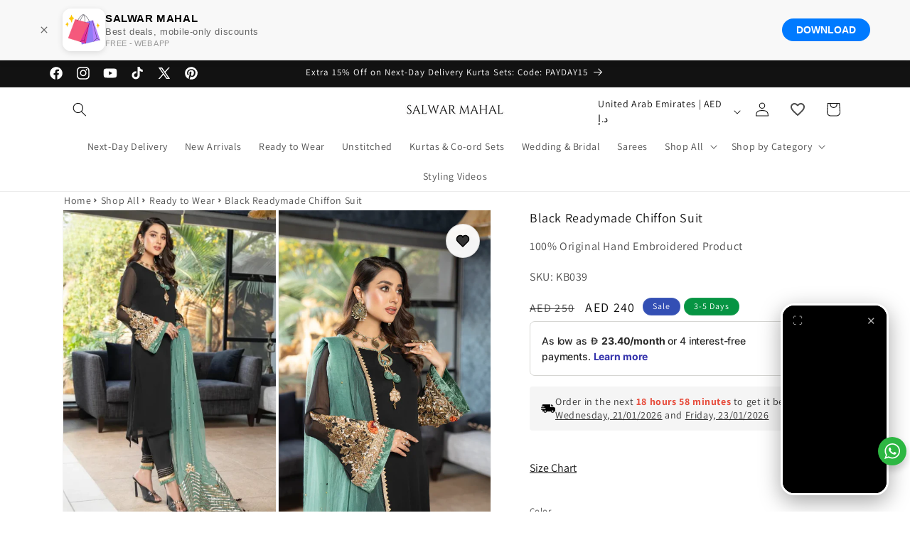

--- FILE ---
content_type: text/html; charset=utf-8
request_url: https://salwarmahal.com/products/buy-readymade-black-salwar-suit-party-wear-online
body_size: 94463
content:
<!doctype html>
<html class="js" lang="en">

  <link href="//salwarmahal.com/cdn/shop/t/128/assets/sticky-cart.css?v=94054146235900958481768576786" rel="stylesheet" type="text/css" media="all" />
  
  <head>
    <meta charset="utf-8">
    <meta http-equiv="X-UA-Compatible" content="IE=edge">
    <meta name="viewport" content="width=device-width,initial-scale=1">
    <meta name="theme-color" content="">
    <link rel="canonical" href="https://salwarmahal.com/products/buy-readymade-black-salwar-suit-party-wear-online"><link rel="icon" type="image/png" href="//salwarmahal.com/cdn/shop/files/Untitled_design_15.png?crop=center&height=32&v=1674645828&width=32"><link rel="preconnect" href="https://fonts.shopifycdn.com" crossorigin><title>
      Buy Readymade Black Chiffon Suit with Contrast Dupatta | SALWAR MAHAL
</title>

    
      <meta name="description" content="Buy fully stitched 100% original black partywear suit online in Dubai at SALWAR MAHAL. Enjoy free COD in UAE &amp; worldwide shipping. 100% satisfaction guaranteed!">
    

    

<meta property="og:site_name" content="SALWAR MAHAL">
<meta property="og:url" content="https://salwarmahal.com/products/buy-readymade-black-salwar-suit-party-wear-online">
<meta property="og:title" content="Buy Readymade Black Chiffon Suit with Contrast Dupatta | SALWAR MAHAL">
<meta property="og:type" content="product">
<meta property="og:description" content="Buy fully stitched 100% original black partywear suit online in Dubai at SALWAR MAHAL. Enjoy free COD in UAE &amp; worldwide shipping. 100% satisfaction guaranteed!"><meta property="og:image" content="http://salwarmahal.com/cdn/shop/files/blacksalwarsuitpartywearonlineindubaiuaeabudhabiajmansharjah.webp?v=1751117853">
  <meta property="og:image:secure_url" content="https://salwarmahal.com/cdn/shop/files/blacksalwarsuitpartywearonlineindubaiuaeabudhabiajmansharjah.webp?v=1751117853">
  <meta property="og:image:width" content="1000">
  <meta property="og:image:height" content="1500"><meta property="og:price:amount" content="240">
  <meta property="og:price:currency" content="AED"><meta name="twitter:site" content="@salwarmahal"><meta name="twitter:card" content="summary_large_image">
<meta name="twitter:title" content="Buy Readymade Black Chiffon Suit with Contrast Dupatta | SALWAR MAHAL">
<meta name="twitter:description" content="Buy fully stitched 100% original black partywear suit online in Dubai at SALWAR MAHAL. Enjoy free COD in UAE &amp; worldwide shipping. 100% satisfaction guaranteed!">


    <script src="//salwarmahal.com/cdn/shop/t/128/assets/constants.js?v=132983761750457495441768576759" defer="defer"></script>
    <script src="//salwarmahal.com/cdn/shop/t/128/assets/pubsub.js?v=158357773527763999511768576771" defer="defer"></script>
    <script src="//salwarmahal.com/cdn/shop/t/128/assets/global.js?v=88558128918567037191768576762" defer="defer"></script><script src="//salwarmahal.com/cdn/shop/t/128/assets/animations.js?v=88693664871331136111768576737" defer="defer"></script><script>window.performance && window.performance.mark && window.performance.mark('shopify.content_for_header.start');</script><meta name="facebook-domain-verification" content="2n8ilku1rswjo86f838om5de12k3j4">
<meta name="google-site-verification" content="IRcNmWv6h74Siq9HHg248KM31j3TcmgrQb4KoYBuros">
<meta id="shopify-digital-wallet" name="shopify-digital-wallet" content="/57531990109/digital_wallets/dialog">
<link rel="alternate" hreflang="x-default" href="https://salwarmahal.com/products/buy-readymade-black-salwar-suit-party-wear-online">
<link rel="alternate" hreflang="en" href="https://salwarmahal.com/products/buy-readymade-black-salwar-suit-party-wear-online">
<link rel="alternate" hreflang="en-LB" href="https://salwarmahal.com/en-sa/products/buy-readymade-black-salwar-suit-party-wear-online">
<link rel="alternate" hreflang="en-BH" href="https://salwarmahal.com/en-sa/products/buy-readymade-black-salwar-suit-party-wear-online">
<link rel="alternate" hreflang="en-OM" href="https://salwarmahal.com/en-sa/products/buy-readymade-black-salwar-suit-party-wear-online">
<link rel="alternate" hreflang="en-QA" href="https://salwarmahal.com/en-sa/products/buy-readymade-black-salwar-suit-party-wear-online">
<link rel="alternate" hreflang="en-KW" href="https://salwarmahal.com/en-sa/products/buy-readymade-black-salwar-suit-party-wear-online">
<link rel="alternate" hreflang="en-DZ" href="https://salwarmahal.com/en-sa/products/buy-readymade-black-salwar-suit-party-wear-online">
<link rel="alternate" hreflang="en-TR" href="https://salwarmahal.com/en-sa/products/buy-readymade-black-salwar-suit-party-wear-online">
<link rel="alternate" hreflang="en-SG" href="https://salwarmahal.com/en-lk/products/buy-readymade-black-salwar-suit-party-wear-online">
<link rel="alternate" hreflang="en-BD" href="https://salwarmahal.com/en-lk/products/buy-readymade-black-salwar-suit-party-wear-online">
<link rel="alternate" hreflang="en-MY" href="https://salwarmahal.com/en-lk/products/buy-readymade-black-salwar-suit-party-wear-online">
<link rel="alternate" hreflang="en-CH" href="https://salwarmahal.com/en-us/products/buy-readymade-black-salwar-suit-party-wear-online">
<link rel="alternate" hreflang="en-US" href="https://salwarmahal.com/en-us/products/buy-readymade-black-salwar-suit-party-wear-online">
<link rel="alternate" hreflang="en-CA" href="https://salwarmahal.com/en-us/products/buy-readymade-black-salwar-suit-party-wear-online">
<link rel="alternate" hreflang="en-ZA" href="https://salwarmahal.com/en-us/products/buy-readymade-black-salwar-suit-party-wear-online">
<link rel="alternate" hreflang="en-AU" href="https://salwarmahal.com/en-us/products/buy-readymade-black-salwar-suit-party-wear-online">
<link rel="alternate" hreflang="en-IE" href="https://salwarmahal.com/en-gb/products/buy-readymade-black-salwar-suit-party-wear-online">
<link rel="alternate" hreflang="en-IT" href="https://salwarmahal.com/en-gb/products/buy-readymade-black-salwar-suit-party-wear-online">
<link rel="alternate" hreflang="en-AT" href="https://salwarmahal.com/en-gb/products/buy-readymade-black-salwar-suit-party-wear-online">
<link rel="alternate" hreflang="en-DE" href="https://salwarmahal.com/en-gb/products/buy-readymade-black-salwar-suit-party-wear-online">
<link rel="alternate" hreflang="en-FR" href="https://salwarmahal.com/en-gb/products/buy-readymade-black-salwar-suit-party-wear-online">
<link rel="alternate" hreflang="en-PL" href="https://salwarmahal.com/en-gb/products/buy-readymade-black-salwar-suit-party-wear-online">
<link rel="alternate" hreflang="en-NL" href="https://salwarmahal.com/en-gb/products/buy-readymade-black-salwar-suit-party-wear-online">
<link rel="alternate" hreflang="en-BQ" href="https://salwarmahal.com/en-gb/products/buy-readymade-black-salwar-suit-party-wear-online">
<link rel="alternate" hreflang="en-PT" href="https://salwarmahal.com/en-nz/products/buy-readymade-black-salwar-suit-party-wear-online">
<link rel="alternate" hreflang="en-NZ" href="https://salwarmahal.com/en-nz/products/buy-readymade-black-salwar-suit-party-wear-online">
<link rel="alternate" hreflang="en-IN" href="https://salwarmahal.com/en-in/products/buy-readymade-black-salwar-suit-party-wear-online">
<link rel="alternate" type="application/json+oembed" href="https://salwarmahal.com/products/buy-readymade-black-salwar-suit-party-wear-online.oembed">
<script async="async" src="/checkouts/internal/preloads.js?locale=en-AE"></script>
<script id="shopify-features" type="application/json">{"accessToken":"adb3471aee18965f7aed69c36f489425","betas":["rich-media-storefront-analytics"],"domain":"salwarmahal.com","predictiveSearch":true,"shopId":57531990109,"locale":"en"}</script>
<script>var Shopify = Shopify || {};
Shopify.shop = "salwarmahallk.myshopify.com";
Shopify.locale = "en";
Shopify.currency = {"active":"AED","rate":"1.0"};
Shopify.country = "AE";
Shopify.theme = {"name":"Shoppable Videos with SEO","id":147079987293,"schema_name":"Dawn","schema_version":"15.0.0","theme_store_id":887,"role":"main"};
Shopify.theme.handle = "null";
Shopify.theme.style = {"id":null,"handle":null};
Shopify.cdnHost = "salwarmahal.com/cdn";
Shopify.routes = Shopify.routes || {};
Shopify.routes.root = "/";</script>
<script type="module">!function(o){(o.Shopify=o.Shopify||{}).modules=!0}(window);</script>
<script>!function(o){function n(){var o=[];function n(){o.push(Array.prototype.slice.apply(arguments))}return n.q=o,n}var t=o.Shopify=o.Shopify||{};t.loadFeatures=n(),t.autoloadFeatures=n()}(window);</script>
<script id="shop-js-analytics" type="application/json">{"pageType":"product"}</script>
<script defer="defer" async type="module" src="//salwarmahal.com/cdn/shopifycloud/shop-js/modules/v2/client.init-shop-cart-sync_C5BV16lS.en.esm.js"></script>
<script defer="defer" async type="module" src="//salwarmahal.com/cdn/shopifycloud/shop-js/modules/v2/chunk.common_CygWptCX.esm.js"></script>
<script type="module">
  await import("//salwarmahal.com/cdn/shopifycloud/shop-js/modules/v2/client.init-shop-cart-sync_C5BV16lS.en.esm.js");
await import("//salwarmahal.com/cdn/shopifycloud/shop-js/modules/v2/chunk.common_CygWptCX.esm.js");

  window.Shopify.SignInWithShop?.initShopCartSync?.({"fedCMEnabled":true,"windoidEnabled":true});

</script>
<script>(function() {
  var isLoaded = false;
  function asyncLoad() {
    if (isLoaded) return;
    isLoaded = true;
    var urls = ["\/\/cdn.shopify.com\/proxy\/be8a1bcff9a2c04f70feda789f18ddf16914294320b37c44d75244a1b6673f87\/cartinsights.herokuapp.com\/assets\/packs\/customer_id.js?shop=salwarmahallk.myshopify.com\u0026sp-cache-control=cHVibGljLCBtYXgtYWdlPTkwMA"];
    for (var i = 0; i < urls.length; i++) {
      var s = document.createElement('script');
      s.type = 'text/javascript';
      s.async = true;
      s.src = urls[i];
      var x = document.getElementsByTagName('script')[0];
      x.parentNode.insertBefore(s, x);
    }
  };
  if(window.attachEvent) {
    window.attachEvent('onload', asyncLoad);
  } else {
    window.addEventListener('load', asyncLoad, false);
  }
})();</script>
<script id="__st">var __st={"a":57531990109,"offset":14400,"reqid":"822da235-b7b0-45d7-b379-d70297f38a6a-1768701691","pageurl":"salwarmahal.com\/products\/buy-readymade-black-salwar-suit-party-wear-online","u":"2844cb652a7b","p":"product","rtyp":"product","rid":6890865590365};</script>
<script>window.ShopifyPaypalV4VisibilityTracking = true;</script>
<script id="captcha-bootstrap">!function(){'use strict';const t='contact',e='account',n='new_comment',o=[[t,t],['blogs',n],['comments',n],[t,'customer']],c=[[e,'customer_login'],[e,'guest_login'],[e,'recover_customer_password'],[e,'create_customer']],r=t=>t.map((([t,e])=>`form[action*='/${t}']:not([data-nocaptcha='true']) input[name='form_type'][value='${e}']`)).join(','),a=t=>()=>t?[...document.querySelectorAll(t)].map((t=>t.form)):[];function s(){const t=[...o],e=r(t);return a(e)}const i='password',u='form_key',d=['recaptcha-v3-token','g-recaptcha-response','h-captcha-response',i],f=()=>{try{return window.sessionStorage}catch{return}},m='__shopify_v',_=t=>t.elements[u];function p(t,e,n=!1){try{const o=window.sessionStorage,c=JSON.parse(o.getItem(e)),{data:r}=function(t){const{data:e,action:n}=t;return t[m]||n?{data:e,action:n}:{data:t,action:n}}(c);for(const[e,n]of Object.entries(r))t.elements[e]&&(t.elements[e].value=n);n&&o.removeItem(e)}catch(o){console.error('form repopulation failed',{error:o})}}const l='form_type',E='cptcha';function T(t){t.dataset[E]=!0}const w=window,h=w.document,L='Shopify',v='ce_forms',y='captcha';let A=!1;((t,e)=>{const n=(g='f06e6c50-85a8-45c8-87d0-21a2b65856fe',I='https://cdn.shopify.com/shopifycloud/storefront-forms-hcaptcha/ce_storefront_forms_captcha_hcaptcha.v1.5.2.iife.js',D={infoText:'Protected by hCaptcha',privacyText:'Privacy',termsText:'Terms'},(t,e,n)=>{const o=w[L][v],c=o.bindForm;if(c)return c(t,g,e,D).then(n);var r;o.q.push([[t,g,e,D],n]),r=I,A||(h.body.append(Object.assign(h.createElement('script'),{id:'captcha-provider',async:!0,src:r})),A=!0)});var g,I,D;w[L]=w[L]||{},w[L][v]=w[L][v]||{},w[L][v].q=[],w[L][y]=w[L][y]||{},w[L][y].protect=function(t,e){n(t,void 0,e),T(t)},Object.freeze(w[L][y]),function(t,e,n,w,h,L){const[v,y,A,g]=function(t,e,n){const i=e?o:[],u=t?c:[],d=[...i,...u],f=r(d),m=r(i),_=r(d.filter((([t,e])=>n.includes(e))));return[a(f),a(m),a(_),s()]}(w,h,L),I=t=>{const e=t.target;return e instanceof HTMLFormElement?e:e&&e.form},D=t=>v().includes(t);t.addEventListener('submit',(t=>{const e=I(t);if(!e)return;const n=D(e)&&!e.dataset.hcaptchaBound&&!e.dataset.recaptchaBound,o=_(e),c=g().includes(e)&&(!o||!o.value);(n||c)&&t.preventDefault(),c&&!n&&(function(t){try{if(!f())return;!function(t){const e=f();if(!e)return;const n=_(t);if(!n)return;const o=n.value;o&&e.removeItem(o)}(t);const e=Array.from(Array(32),(()=>Math.random().toString(36)[2])).join('');!function(t,e){_(t)||t.append(Object.assign(document.createElement('input'),{type:'hidden',name:u})),t.elements[u].value=e}(t,e),function(t,e){const n=f();if(!n)return;const o=[...t.querySelectorAll(`input[type='${i}']`)].map((({name:t})=>t)),c=[...d,...o],r={};for(const[a,s]of new FormData(t).entries())c.includes(a)||(r[a]=s);n.setItem(e,JSON.stringify({[m]:1,action:t.action,data:r}))}(t,e)}catch(e){console.error('failed to persist form',e)}}(e),e.submit())}));const S=(t,e)=>{t&&!t.dataset[E]&&(n(t,e.some((e=>e===t))),T(t))};for(const o of['focusin','change'])t.addEventListener(o,(t=>{const e=I(t);D(e)&&S(e,y())}));const B=e.get('form_key'),M=e.get(l),P=B&&M;t.addEventListener('DOMContentLoaded',(()=>{const t=y();if(P)for(const e of t)e.elements[l].value===M&&p(e,B);[...new Set([...A(),...v().filter((t=>'true'===t.dataset.shopifyCaptcha))])].forEach((e=>S(e,t)))}))}(h,new URLSearchParams(w.location.search),n,t,e,['guest_login'])})(!0,!0)}();</script>
<script integrity="sha256-4kQ18oKyAcykRKYeNunJcIwy7WH5gtpwJnB7kiuLZ1E=" data-source-attribution="shopify.loadfeatures" defer="defer" src="//salwarmahal.com/cdn/shopifycloud/storefront/assets/storefront/load_feature-a0a9edcb.js" crossorigin="anonymous"></script>
<script data-source-attribution="shopify.dynamic_checkout.dynamic.init">var Shopify=Shopify||{};Shopify.PaymentButton=Shopify.PaymentButton||{isStorefrontPortableWallets:!0,init:function(){window.Shopify.PaymentButton.init=function(){};var t=document.createElement("script");t.src="https://salwarmahal.com/cdn/shopifycloud/portable-wallets/latest/portable-wallets.en.js",t.type="module",document.head.appendChild(t)}};
</script>
<script data-source-attribution="shopify.dynamic_checkout.buyer_consent">
  function portableWalletsHideBuyerConsent(e){var t=document.getElementById("shopify-buyer-consent"),n=document.getElementById("shopify-subscription-policy-button");t&&n&&(t.classList.add("hidden"),t.setAttribute("aria-hidden","true"),n.removeEventListener("click",e))}function portableWalletsShowBuyerConsent(e){var t=document.getElementById("shopify-buyer-consent"),n=document.getElementById("shopify-subscription-policy-button");t&&n&&(t.classList.remove("hidden"),t.removeAttribute("aria-hidden"),n.addEventListener("click",e))}window.Shopify?.PaymentButton&&(window.Shopify.PaymentButton.hideBuyerConsent=portableWalletsHideBuyerConsent,window.Shopify.PaymentButton.showBuyerConsent=portableWalletsShowBuyerConsent);
</script>
<script data-source-attribution="shopify.dynamic_checkout.cart.bootstrap">document.addEventListener("DOMContentLoaded",(function(){function t(){return document.querySelector("shopify-accelerated-checkout-cart, shopify-accelerated-checkout")}if(t())Shopify.PaymentButton.init();else{new MutationObserver((function(e,n){t()&&(Shopify.PaymentButton.init(),n.disconnect())})).observe(document.body,{childList:!0,subtree:!0})}}));
</script>
<script id='scb4127' type='text/javascript' async='' src='https://salwarmahal.com/cdn/shopifycloud/privacy-banner/storefront-banner.js'></script><link id="shopify-accelerated-checkout-styles" rel="stylesheet" media="screen" href="https://salwarmahal.com/cdn/shopifycloud/portable-wallets/latest/accelerated-checkout-backwards-compat.css" crossorigin="anonymous">
<style id="shopify-accelerated-checkout-cart">
        #shopify-buyer-consent {
  margin-top: 1em;
  display: inline-block;
  width: 100%;
}

#shopify-buyer-consent.hidden {
  display: none;
}

#shopify-subscription-policy-button {
  background: none;
  border: none;
  padding: 0;
  text-decoration: underline;
  font-size: inherit;
  cursor: pointer;
}

#shopify-subscription-policy-button::before {
  box-shadow: none;
}

      </style>
<script id="sections-script" data-sections="header" defer="defer" src="//salwarmahal.com/cdn/shop/t/128/compiled_assets/scripts.js?v=9100"></script>
<script>window.performance && window.performance.mark && window.performance.mark('shopify.content_for_header.end');</script>

    


  <!-- Application name meta tags -->
  <meta name="application-name" content="SALWAR MAHAL">
  <meta name="apple-mobile-web-app-title" content="SALWAR MAHAL">
  <meta name="apple-mobile-web-app-capable" content="yes">
  <meta name="apple-mobile-web-app-status-bar-style" content="default">

  <!-- Splash screen link -->
  

  <!-- Theme color meta tag -->
  <meta name="theme-color" content="#1c1c1c">

  <!-- Link to the web app manifest -->
  <link rel="manifest" href="//salwarmahal.com/cdn/shop/t/128/assets/manifest.json?v=55946134365368108731768580432" type="application/json">

  
    <script>
      // Register the service worker
      if ('serviceWorker' in navigator) {
        navigator.serviceWorker
          .register('//salwarmahal.com/cdn/shop/t/128/assets/service-worker.js?v=4507242659799005421768576808')
          .catch((error) => console.log('Service Worker registration failed:', error));
      }

      
        (()=>{
          // Check if the PWA is already installed
          if (window.matchMedia('(display-mode: standalone)').matches || window.navigator.standalone) {
            return console.log('PWA is already installed.');
          }
          // Listen for the beforeinstallprompt event
          window.addEventListener('beforeinstallprompt', (event) => {
            event.preventDefault(); // Prevent automatic prompt
            let installPromptEvent = event; // Store event for later

              // Show custom installation button
              const installButton = document.querySelector('.application-button');
              if (!installButton) return;
              installButton.removeAttribute("hidden");
              installButton.addEventListener('click', () => {
                installPromptEvent.prompt(); // Show the prompt

                // Wait for the user to respond to the prompt
                installPromptEvent.userChoice.then((choiceResult) => {
                  if (choiceResult.outcome === 'accepted') {
                    console.log('PWA installed successfully.');
                  } else if (choiceResult.outcome === 'dismissed') {
                    console.log('PWA installation rejected.');
                  }
                  installPromptEvent = null; // Clear the prompt event
              });
            });
        });
        })()
      
    </script>
  



    <style data-shopify>
      @font-face {
  font-family: Assistant;
  font-weight: 400;
  font-style: normal;
  font-display: swap;
  src: url("//salwarmahal.com/cdn/fonts/assistant/assistant_n4.9120912a469cad1cc292572851508ca49d12e768.woff2") format("woff2"),
       url("//salwarmahal.com/cdn/fonts/assistant/assistant_n4.6e9875ce64e0fefcd3f4446b7ec9036b3ddd2985.woff") format("woff");
}

      @font-face {
  font-family: Assistant;
  font-weight: 700;
  font-style: normal;
  font-display: swap;
  src: url("//salwarmahal.com/cdn/fonts/assistant/assistant_n7.bf44452348ec8b8efa3aa3068825305886b1c83c.woff2") format("woff2"),
       url("//salwarmahal.com/cdn/fonts/assistant/assistant_n7.0c887fee83f6b3bda822f1150b912c72da0f7b64.woff") format("woff");
}

      
      
      @font-face {
  font-family: Assistant;
  font-weight: 400;
  font-style: normal;
  font-display: swap;
  src: url("//salwarmahal.com/cdn/fonts/assistant/assistant_n4.9120912a469cad1cc292572851508ca49d12e768.woff2") format("woff2"),
       url("//salwarmahal.com/cdn/fonts/assistant/assistant_n4.6e9875ce64e0fefcd3f4446b7ec9036b3ddd2985.woff") format("woff");
}


      
        :root,
        .color-background-1 {
          --color-background: 255,255,255;
        
          --gradient-background: #ffffff;
        

        

        --color-foreground: 18,18,18;
        --color-background-contrast: 191,191,191;
        --color-shadow: 18,18,18;
        --color-button: 18,18,18;
        --color-button-text: 255,255,255;
        --color-secondary-button: 255,255,255;
        --color-secondary-button-text: 18,18,18;
        --color-link: 18,18,18;
        --color-badge-foreground: 18,18,18;
        --color-badge-background: 255,255,255;
        --color-badge-border: 18,18,18;
        --payment-terms-background-color: rgb(255 255 255);
      }
      
        
        .color-background-2 {
          --color-background: 243,243,243;
        
          --gradient-background: #f3f3f3;
        

        

        --color-foreground: 18,18,18;
        --color-background-contrast: 179,179,179;
        --color-shadow: 18,18,18;
        --color-button: 18,18,18;
        --color-button-text: 243,243,243;
        --color-secondary-button: 243,243,243;
        --color-secondary-button-text: 18,18,18;
        --color-link: 18,18,18;
        --color-badge-foreground: 18,18,18;
        --color-badge-background: 243,243,243;
        --color-badge-border: 18,18,18;
        --payment-terms-background-color: rgb(243 243 243);
      }
      
        
        .color-inverse {
          --color-background: 36,40,51;
        
          --gradient-background: #242833;
        

        

        --color-foreground: 255,255,255;
        --color-background-contrast: 47,52,66;
        --color-shadow: 18,18,18;
        --color-button: 255,255,255;
        --color-button-text: 0,0,0;
        --color-secondary-button: 36,40,51;
        --color-secondary-button-text: 255,255,255;
        --color-link: 255,255,255;
        --color-badge-foreground: 255,255,255;
        --color-badge-background: 36,40,51;
        --color-badge-border: 255,255,255;
        --payment-terms-background-color: rgb(36 40 51);
      }
      
        
        .color-accent-1 {
          --color-background: 18,18,18;
        
          --gradient-background: #121212;
        

        

        --color-foreground: 255,255,255;
        --color-background-contrast: 146,146,146;
        --color-shadow: 18,18,18;
        --color-button: 255,255,255;
        --color-button-text: 18,18,18;
        --color-secondary-button: 18,18,18;
        --color-secondary-button-text: 255,255,255;
        --color-link: 255,255,255;
        --color-badge-foreground: 255,255,255;
        --color-badge-background: 18,18,18;
        --color-badge-border: 255,255,255;
        --payment-terms-background-color: rgb(18 18 18);
      }
      
        
        .color-accent-2 {
          --color-background: 51,79,180;
        
          --gradient-background: #334fb4;
        

        

        --color-foreground: 255,255,255;
        --color-background-contrast: 23,35,81;
        --color-shadow: 18,18,18;
        --color-button: 255,255,255;
        --color-button-text: 51,79,180;
        --color-secondary-button: 51,79,180;
        --color-secondary-button-text: 255,255,255;
        --color-link: 255,255,255;
        --color-badge-foreground: 255,255,255;
        --color-badge-background: 51,79,180;
        --color-badge-border: 255,255,255;
        --payment-terms-background-color: rgb(51 79 180);
      }
      
        
        .color-scheme-80c05189-5ce6-4ce6-aea9-5350543f984b {
          --color-background: 255,255,255;
        
          --gradient-background: #ffffff;
        

        

        --color-foreground: 221,29,29;
        --color-background-contrast: 191,191,191;
        --color-shadow: 221,29,29;
        --color-button: 221,29,29;
        --color-button-text: 221,29,29;
        --color-secondary-button: 255,255,255;
        --color-secondary-button-text: 221,29,29;
        --color-link: 221,29,29;
        --color-badge-foreground: 221,29,29;
        --color-badge-background: 255,255,255;
        --color-badge-border: 221,29,29;
        --payment-terms-background-color: rgb(255 255 255);
      }
      
        
        .color-scheme-5f168266-bdca-4a11-af69-20a49e82f5fa {
          --color-background: 255,152,0;
        
          --gradient-background: #ff9800;
        

        

        --color-foreground: 255,255,255;
        --color-background-contrast: 128,76,0;
        --color-shadow: 18,18,18;
        --color-button: 255,152,0;
        --color-button-text: 255,255,255;
        --color-secondary-button: 255,152,0;
        --color-secondary-button-text: 18,18,18;
        --color-link: 18,18,18;
        --color-badge-foreground: 255,255,255;
        --color-badge-background: 255,152,0;
        --color-badge-border: 255,255,255;
        --payment-terms-background-color: rgb(255 152 0);
      }
      
        
        .color-scheme-0f4499f0-d9c8-4aea-8246-f1950e64406f {
          --color-background: 255,255,255;
        
          --gradient-background: #ffffff;
        

        

        --color-foreground: 0,0,0;
        --color-background-contrast: 191,191,191;
        --color-shadow: 0,0,0;
        --color-button: 0,0,0;
        --color-button-text: 255,255,255;
        --color-secondary-button: 255,255,255;
        --color-secondary-button-text: 18,18,18;
        --color-link: 18,18,18;
        --color-badge-foreground: 0,0,0;
        --color-badge-background: 255,255,255;
        --color-badge-border: 0,0,0;
        --payment-terms-background-color: rgb(255 255 255);
      }
      
        
        .color-scheme-955a9178-7009-42c7-8379-832b24c4af01 {
          --color-background: 6,148,67;
        
          --gradient-background: #069443;
        

        

        --color-foreground: 255,255,255;
        --color-background-contrast: 1,25,12;
        --color-shadow: 18,18,18;
        --color-button: 18,18,18;
        --color-button-text: 255,255,255;
        --color-secondary-button: 6,148,67;
        --color-secondary-button-text: 18,18,18;
        --color-link: 18,18,18;
        --color-badge-foreground: 255,255,255;
        --color-badge-background: 6,148,67;
        --color-badge-border: 255,255,255;
        --payment-terms-background-color: rgb(6 148 67);
      }
      

      body, .color-background-1, .color-background-2, .color-inverse, .color-accent-1, .color-accent-2, .color-scheme-80c05189-5ce6-4ce6-aea9-5350543f984b, .color-scheme-5f168266-bdca-4a11-af69-20a49e82f5fa, .color-scheme-0f4499f0-d9c8-4aea-8246-f1950e64406f, .color-scheme-955a9178-7009-42c7-8379-832b24c4af01 {
        color: rgba(var(--color-foreground), 0.75);
        background-color: rgb(var(--color-background));
      }

      :root {
        --font-body-family: Assistant, sans-serif;
        --font-body-style: normal;
        --font-body-weight: 400;
        --font-body-weight-bold: 700;

        --font-heading-family: Assistant, sans-serif;
        --font-heading-style: normal;
        --font-heading-weight: 400;

        --font-body-scale: 1.0;
        --font-heading-scale: 1.0;

        --media-padding: px;
        --media-border-opacity: 0.05;
        --media-border-width: 1px;
        --media-radius: 0px;
        --media-shadow-opacity: 0.0;
        --media-shadow-horizontal-offset: 0px;
        --media-shadow-vertical-offset: 4px;
        --media-shadow-blur-radius: 5px;
        --media-shadow-visible: 0;

        --page-width: 120rem;
        --page-width-margin: 0rem;

        --product-card-image-padding: 0.0rem;
        --product-card-corner-radius: 0.0rem;
        --product-card-text-alignment: left;
        --product-card-border-width: 0.0rem;
        --product-card-border-opacity: 0.1;
        --product-card-shadow-opacity: 0.0;
        --product-card-shadow-visible: 0;
        --product-card-shadow-horizontal-offset: 0.0rem;
        --product-card-shadow-vertical-offset: 0.4rem;
        --product-card-shadow-blur-radius: 0.5rem;

        --collection-card-image-padding: 0.0rem;
        --collection-card-corner-radius: 0.0rem;
        --collection-card-text-alignment: left;
        --collection-card-border-width: 0.0rem;
        --collection-card-border-opacity: 0.0;
        --collection-card-shadow-opacity: 0.1;
        --collection-card-shadow-visible: 1;
        --collection-card-shadow-horizontal-offset: 0.0rem;
        --collection-card-shadow-vertical-offset: 0.0rem;
        --collection-card-shadow-blur-radius: 0.0rem;

        --blog-card-image-padding: 0.0rem;
        --blog-card-corner-radius: 0.0rem;
        --blog-card-text-alignment: left;
        --blog-card-border-width: 0.0rem;
        --blog-card-border-opacity: 0.0;
        --blog-card-shadow-opacity: 0.1;
        --blog-card-shadow-visible: 1;
        --blog-card-shadow-horizontal-offset: 0.0rem;
        --blog-card-shadow-vertical-offset: 0.0rem;
        --blog-card-shadow-blur-radius: 0.0rem;

        --badge-corner-radius: 4.0rem;

        --popup-border-width: 1px;
        --popup-border-opacity: 0.1;
        --popup-corner-radius: 0px;
        --popup-shadow-opacity: 0.0;
        --popup-shadow-horizontal-offset: 0px;
        --popup-shadow-vertical-offset: 4px;
        --popup-shadow-blur-radius: 5px;

        --drawer-border-width: 1px;
        --drawer-border-opacity: 0.1;
        --drawer-shadow-opacity: 0.0;
        --drawer-shadow-horizontal-offset: 0px;
        --drawer-shadow-vertical-offset: 4px;
        --drawer-shadow-blur-radius: 5px;

        --spacing-sections-desktop: 0px;
        --spacing-sections-mobile: 0px;

        --grid-desktop-vertical-spacing: 8px;
        --grid-desktop-horizontal-spacing: 4px;
        --grid-mobile-vertical-spacing: 4px;
        --grid-mobile-horizontal-spacing: 2px;

        --text-boxes-border-opacity: 0.1;
        --text-boxes-border-width: 0px;
        --text-boxes-radius: 0px;
        --text-boxes-shadow-opacity: 0.0;
        --text-boxes-shadow-visible: 0;
        --text-boxes-shadow-horizontal-offset: 0px;
        --text-boxes-shadow-vertical-offset: 4px;
        --text-boxes-shadow-blur-radius: 5px;

        --buttons-radius: 0px;
        --buttons-radius-outset: 0px;
        --buttons-border-width: 2px;
        --buttons-border-opacity: 1.0;
        --buttons-shadow-opacity: 0.45;
        --buttons-shadow-visible: 1;
        --buttons-shadow-horizontal-offset: 0px;
        --buttons-shadow-vertical-offset: 4px;
        --buttons-shadow-blur-radius: 5px;
        --buttons-border-offset: 0.3px;

        --inputs-radius: 0px;
        --inputs-border-width: 1px;
        --inputs-border-opacity: 0.55;
        --inputs-shadow-opacity: 0.0;
        --inputs-shadow-horizontal-offset: 0px;
        --inputs-margin-offset: 0px;
        --inputs-shadow-vertical-offset: 4px;
        --inputs-shadow-blur-radius: 5px;
        --inputs-radius-outset: 0px;

        --variant-pills-radius: 40px;
        --variant-pills-border-width: 1px;
        --variant-pills-border-opacity: 0.55;
        --variant-pills-shadow-opacity: 0.0;
        --variant-pills-shadow-horizontal-offset: 0px;
        --variant-pills-shadow-vertical-offset: 4px;
        --variant-pills-shadow-blur-radius: 5px;
      }

      *,
      *::before,
      *::after {
        box-sizing: inherit;
      }

      html {
        box-sizing: border-box;
        font-size: calc(var(--font-body-scale) * 62.5%);
        height: 100%;
      }

      body {
        display: grid;
        grid-template-rows: auto auto 1fr auto;
        grid-template-columns: 100%;
        min-height: 100%;
        margin: 0;
        font-size: 1.5rem;
        letter-spacing: 0.06rem;
        line-height: calc(1 + 0.8 / var(--font-body-scale));
        font-family: var(--font-body-family);
        font-style: var(--font-body-style);
        font-weight: var(--font-body-weight);
      }

      @media screen and (min-width: 750px) {
        body {
          font-size: 1.6rem;
        }
      }
    </style>

    <link href="//salwarmahal.com/cdn/shop/t/128/assets/base.css?v=93892524319852653091768576738" rel="stylesheet" type="text/css" media="all" />

      <link rel="preload" as="font" href="//salwarmahal.com/cdn/fonts/assistant/assistant_n4.9120912a469cad1cc292572851508ca49d12e768.woff2" type="font/woff2" crossorigin>
      

      <link rel="preload" as="font" href="//salwarmahal.com/cdn/fonts/assistant/assistant_n4.9120912a469cad1cc292572851508ca49d12e768.woff2" type="font/woff2" crossorigin>
      
<link href="//salwarmahal.com/cdn/shop/t/128/assets/component-localization-form.css?v=120620094879297847921768576749" rel="stylesheet" type="text/css" media="all" />
      <script src="//salwarmahal.com/cdn/shop/t/128/assets/localization-form.js?v=144176611646395275351768576763" defer="defer"></script><link
        rel="stylesheet"
        href="//salwarmahal.com/cdn/shop/t/128/assets/component-predictive-search.css?v=118923337488134913561768576753"
        media="print"
        onload="this.media='all'"
      ><script>
      if (Shopify.designMode) {
        document.documentElement.classList.add('shopify-design-mode');
      }
    </script>

<style>
  @media screen and (max-width: 749px) {
    .banner--mobile-bottom .banner__box{
        padding: 2rem 3.5rem !important;
    }

    .banner__buttons .button{
       font-size: 1.2rem !important;
    }
  }
</style>

  <script type="text/javascript">
    (function(c,l,a,r,i,t,y){
        c[a]=c[a]||function(){(c[a].q=c[a].q||[]).push(arguments)};
        t=l.createElement(r);t.async=1;t.src="https://www.clarity.ms/tag/"+i;
        y=l.getElementsByTagName(r)[0];y.parentNode.insertBefore(t,y);
    })(window, document, "clarity", "script", "pr44zb9rvh");
</script>

<link href="//salwarmahal.com/cdn/shop/t/128/assets/pwa-bottom-nav.css?v=128807905372267992131768576771" rel="stylesheet" type="text/css" media="all" />
    
  <!-- BEGIN app block: shopify://apps/klaviyo-email-marketing-sms/blocks/klaviyo-onsite-embed/2632fe16-c075-4321-a88b-50b567f42507 -->












  <script async src="https://static.klaviyo.com/onsite/js/SC8Xms/klaviyo.js?company_id=SC8Xms"></script>
  <script>!function(){if(!window.klaviyo){window._klOnsite=window._klOnsite||[];try{window.klaviyo=new Proxy({},{get:function(n,i){return"push"===i?function(){var n;(n=window._klOnsite).push.apply(n,arguments)}:function(){for(var n=arguments.length,o=new Array(n),w=0;w<n;w++)o[w]=arguments[w];var t="function"==typeof o[o.length-1]?o.pop():void 0,e=new Promise((function(n){window._klOnsite.push([i].concat(o,[function(i){t&&t(i),n(i)}]))}));return e}}})}catch(n){window.klaviyo=window.klaviyo||[],window.klaviyo.push=function(){var n;(n=window._klOnsite).push.apply(n,arguments)}}}}();</script>

  
    <script id="viewed_product">
      if (item == null) {
        var _learnq = _learnq || [];

        var MetafieldReviews = null
        var MetafieldYotpoRating = null
        var MetafieldYotpoCount = null
        var MetafieldLooxRating = null
        var MetafieldLooxCount = null
        var okendoProduct = null
        var okendoProductReviewCount = null
        var okendoProductReviewAverageValue = null
        try {
          // The following fields are used for Customer Hub recently viewed in order to add reviews.
          // This information is not part of __kla_viewed. Instead, it is part of __kla_viewed_reviewed_items
          MetafieldReviews = {};
          MetafieldYotpoRating = null
          MetafieldYotpoCount = null
          MetafieldLooxRating = null
          MetafieldLooxCount = null

          okendoProduct = null
          // If the okendo metafield is not legacy, it will error, which then requires the new json formatted data
          if (okendoProduct && 'error' in okendoProduct) {
            okendoProduct = null
          }
          okendoProductReviewCount = okendoProduct ? okendoProduct.reviewCount : null
          okendoProductReviewAverageValue = okendoProduct ? okendoProduct.reviewAverageValue : null
        } catch (error) {
          console.error('Error in Klaviyo onsite reviews tracking:', error);
        }

        var item = {
          Name: "Black Readymade Chiffon Suit",
          ProductID: 6890865590365,
          Categories: ["Buy Black Shalwar Kameez for Women \u0026 Girls in UAE","Buy Chiffon Salwar Suits with Price in Dubai","Buy Luxury Pret Ready Made Salwar Suits in Dubai","Buy Party Wear Salwar Kameez Online in Saudi Arabia","Buy Salwars in Dubai Online","Diwali Suits for Women in Dubai, UAE","Party Wear","Priority Shipping (3-5 Days)","Ready to Wear","Readymade Eid Collection 2025","Salwar Kameez on Sale - Up to 50% Off","Shop All","Shop New Arrivals \u0026 Latest Salwar Kameez Designs in Dubai","Shop Stitched \u0026 Readymade Salwar Suits in UAE"],
          ImageURL: "https://salwarmahal.com/cdn/shop/files/blacksalwarsuitpartywearonlineindubaiuaeabudhabiajmansharjah_grande.webp?v=1751117853",
          URL: "https://salwarmahal.com/products/buy-readymade-black-salwar-suit-party-wear-online",
          Brand: "salwarmahal",
          Price: "AED 240",
          Value: "240",
          CompareAtPrice: "AED 250"
        };
        _learnq.push(['track', 'Viewed Product', item]);
        _learnq.push(['trackViewedItem', {
          Title: item.Name,
          ItemId: item.ProductID,
          Categories: item.Categories,
          ImageUrl: item.ImageURL,
          Url: item.URL,
          Metadata: {
            Brand: item.Brand,
            Price: item.Price,
            Value: item.Value,
            CompareAtPrice: item.CompareAtPrice
          },
          metafields:{
            reviews: MetafieldReviews,
            yotpo:{
              rating: MetafieldYotpoRating,
              count: MetafieldYotpoCount,
            },
            loox:{
              rating: MetafieldLooxRating,
              count: MetafieldLooxCount,
            },
            okendo: {
              rating: okendoProductReviewAverageValue,
              count: okendoProductReviewCount,
            }
          }
        }]);
      }
    </script>
  




  <script>
    window.klaviyoReviewsProductDesignMode = false
  </script>







<!-- END app block --><!-- BEGIN app block: shopify://apps/judge-me-reviews/blocks/judgeme_core/61ccd3b1-a9f2-4160-9fe9-4fec8413e5d8 --><!-- Start of Judge.me Core -->






<link rel="dns-prefetch" href="https://cdnwidget.judge.me">
<link rel="dns-prefetch" href="https://cdn.judge.me">
<link rel="dns-prefetch" href="https://cdn1.judge.me">
<link rel="dns-prefetch" href="https://api.judge.me">

<script data-cfasync='false' class='jdgm-settings-script'>window.jdgmSettings={"pagination":5,"disable_web_reviews":false,"badge_no_review_text":"No reviews","badge_n_reviews_text":"{{ n }} review/reviews","badge_star_color":"#ffa534","hide_badge_preview_if_no_reviews":true,"badge_hide_text":false,"enforce_center_preview_badge":false,"widget_title":"Customer Reviews","widget_open_form_text":"Write a review","widget_close_form_text":"Cancel review","widget_refresh_page_text":"Refresh page","widget_summary_text":"Based on {{ number_of_reviews }} review/reviews","widget_no_review_text":"Be the first to write a review","widget_name_field_text":"Display name","widget_verified_name_field_text":"Verified Name (public)","widget_name_placeholder_text":"Display name","widget_required_field_error_text":"This field is required.","widget_email_field_text":"Email address","widget_verified_email_field_text":"Verified Email (private, can not be edited)","widget_email_placeholder_text":"Your email address","widget_email_field_error_text":"Please enter a valid email address.","widget_rating_field_text":"Rating","widget_review_title_field_text":"Review Title","widget_review_title_placeholder_text":"Give your review a title","widget_review_body_field_text":"Review content","widget_review_body_placeholder_text":"Start writing here...","widget_pictures_field_text":"Picture/Video (optional)","widget_submit_review_text":"Submit Review","widget_submit_verified_review_text":"Submit Verified Review","widget_submit_success_msg_with_auto_publish":"Thank you! Please refresh the page in a few moments to see your review. You can remove or edit your review by logging into \u003ca href='https://judge.me/login' target='_blank' rel='nofollow noopener'\u003eJudge.me\u003c/a\u003e","widget_submit_success_msg_no_auto_publish":"Thank you! Your review will be published as soon as it is approved by the shop admin. You can remove or edit your review by logging into \u003ca href='https://judge.me/login' target='_blank' rel='nofollow noopener'\u003eJudge.me\u003c/a\u003e","widget_show_default_reviews_out_of_total_text":"Showing {{ n_reviews_shown }} out of {{ n_reviews }} reviews.","widget_show_all_link_text":"Show all","widget_show_less_link_text":"Show less","widget_author_said_text":"{{ reviewer_name }} said:","widget_days_text":"{{ n }} days ago","widget_weeks_text":"{{ n }} week/weeks ago","widget_months_text":"{{ n }} month/months ago","widget_years_text":"{{ n }} year/years ago","widget_yesterday_text":"Yesterday","widget_today_text":"Today","widget_replied_text":"\u003e\u003e {{ shop_name }} replied:","widget_read_more_text":"Read more","widget_reviewer_name_as_initial":"","widget_rating_filter_color":"#fbcd0a","widget_rating_filter_see_all_text":"See all reviews","widget_sorting_most_recent_text":"Most Recent","widget_sorting_highest_rating_text":"Highest Rating","widget_sorting_lowest_rating_text":"Lowest Rating","widget_sorting_with_pictures_text":"Only Pictures","widget_sorting_most_helpful_text":"Most Helpful","widget_open_question_form_text":"Ask a question","widget_reviews_subtab_text":"Reviews","widget_questions_subtab_text":"Questions","widget_question_label_text":"Question","widget_answer_label_text":"Answer","widget_question_placeholder_text":"Write your question here","widget_submit_question_text":"Submit Question","widget_question_submit_success_text":"Thank you for your question! We will notify you once it gets answered.","widget_star_color":"#ffa534","verified_badge_text":"Verified","verified_badge_bg_color":"","verified_badge_text_color":"","verified_badge_placement":"left-of-reviewer-name","widget_review_max_height":"","widget_hide_border":false,"widget_social_share":false,"widget_thumb":false,"widget_review_location_show":false,"widget_location_format":"","all_reviews_include_out_of_store_products":true,"all_reviews_out_of_store_text":"(out of store)","all_reviews_pagination":100,"all_reviews_product_name_prefix_text":"about","enable_review_pictures":true,"enable_question_anwser":false,"widget_theme":"default","review_date_format":"mm/dd/yyyy","default_sort_method":"most-recent","widget_product_reviews_subtab_text":"Product Reviews","widget_shop_reviews_subtab_text":"Shop Reviews","widget_other_products_reviews_text":"Reviews for other products","widget_store_reviews_subtab_text":"Store reviews","widget_no_store_reviews_text":"This store hasn't received any reviews yet","widget_web_restriction_product_reviews_text":"This product hasn't received any reviews yet","widget_no_items_text":"No items found","widget_show_more_text":"Show more","widget_write_a_store_review_text":"Write a Store Review","widget_other_languages_heading":"Reviews in Other Languages","widget_translate_review_text":"Translate review to {{ language }}","widget_translating_review_text":"Translating...","widget_show_original_translation_text":"Show original ({{ language }})","widget_translate_review_failed_text":"Review couldn't be translated.","widget_translate_review_retry_text":"Retry","widget_translate_review_try_again_later_text":"Try again later","show_product_url_for_grouped_product":false,"widget_sorting_pictures_first_text":"Pictures First","show_pictures_on_all_rev_page_mobile":false,"show_pictures_on_all_rev_page_desktop":false,"floating_tab_hide_mobile_install_preference":false,"floating_tab_button_name":"★ Reviews","floating_tab_title":"Let customers speak for us","floating_tab_button_color":"","floating_tab_button_background_color":"","floating_tab_url":"","floating_tab_url_enabled":false,"floating_tab_tab_style":"text","all_reviews_text_badge_text":"Customers rate us {{ shop.metafields.judgeme.all_reviews_rating | round: 1 }}/5 based on {{ shop.metafields.judgeme.all_reviews_count }} reviews.","all_reviews_text_badge_text_branded_style":"{{ shop.metafields.judgeme.all_reviews_rating | round: 1 }} out of 5 stars based on {{ shop.metafields.judgeme.all_reviews_count }} reviews","is_all_reviews_text_badge_a_link":false,"show_stars_for_all_reviews_text_badge":false,"all_reviews_text_badge_url":"","all_reviews_text_style":"text","all_reviews_text_color_style":"judgeme_brand_color","all_reviews_text_color":"#108474","all_reviews_text_show_jm_brand":true,"featured_carousel_show_header":true,"featured_carousel_title":"Customer Reviews","testimonials_carousel_title":"Customers are saying","videos_carousel_title":"Real customer stories","cards_carousel_title":"Customers are saying","featured_carousel_count_text":"from {{ n }} reviews","featured_carousel_add_link_to_all_reviews_page":false,"featured_carousel_url":"","featured_carousel_show_images":true,"featured_carousel_autoslide_interval":5,"featured_carousel_arrows_on_the_sides":false,"featured_carousel_height":250,"featured_carousel_width":80,"featured_carousel_image_size":0,"featured_carousel_image_height":250,"featured_carousel_arrow_color":"#eeeeee","verified_count_badge_style":"vintage","verified_count_badge_orientation":"horizontal","verified_count_badge_color_style":"judgeme_brand_color","verified_count_badge_color":"#108474","is_verified_count_badge_a_link":false,"verified_count_badge_url":"","verified_count_badge_show_jm_brand":true,"widget_rating_preset_default":5,"widget_first_sub_tab":"product-reviews","widget_show_histogram":true,"widget_histogram_use_custom_color":false,"widget_pagination_use_custom_color":false,"widget_star_use_custom_color":true,"widget_verified_badge_use_custom_color":false,"widget_write_review_use_custom_color":false,"picture_reminder_submit_button":"Upload Pictures","enable_review_videos":false,"mute_video_by_default":false,"widget_sorting_videos_first_text":"Videos First","widget_review_pending_text":"Pending","featured_carousel_items_for_large_screen":3,"social_share_options_order":"Facebook,Twitter","remove_microdata_snippet":true,"disable_json_ld":false,"enable_json_ld_products":false,"preview_badge_show_question_text":false,"preview_badge_no_question_text":"No questions","preview_badge_n_question_text":"{{ number_of_questions }} question/questions","qa_badge_show_icon":false,"qa_badge_position":"same-row","remove_judgeme_branding":false,"widget_add_search_bar":false,"widget_search_bar_placeholder":"Search","widget_sorting_verified_only_text":"Verified only","featured_carousel_theme":"aligned","featured_carousel_show_rating":true,"featured_carousel_show_title":true,"featured_carousel_show_body":true,"featured_carousel_show_date":false,"featured_carousel_show_reviewer":true,"featured_carousel_show_product":false,"featured_carousel_header_background_color":"#108474","featured_carousel_header_text_color":"#ffffff","featured_carousel_name_product_separator":"reviewed","featured_carousel_full_star_background":"#108474","featured_carousel_empty_star_background":"#dadada","featured_carousel_vertical_theme_background":"#f9fafb","featured_carousel_verified_badge_enable":false,"featured_carousel_verified_badge_color":"#108474","featured_carousel_border_style":"round","featured_carousel_review_line_length_limit":3,"featured_carousel_more_reviews_button_text":"Read more reviews","featured_carousel_view_product_button_text":"View product","all_reviews_page_load_reviews_on":"scroll","all_reviews_page_load_more_text":"Load More Reviews","disable_fb_tab_reviews":false,"enable_ajax_cdn_cache":false,"widget_advanced_speed_features":5,"widget_public_name_text":"displayed publicly like","default_reviewer_name":"John Smith","default_reviewer_name_has_non_latin":true,"widget_reviewer_anonymous":"Anonymous","medals_widget_title":"Judge.me Review Medals","medals_widget_background_color":"#f9fafb","medals_widget_position":"footer_all_pages","medals_widget_border_color":"#f9fafb","medals_widget_verified_text_position":"left","medals_widget_use_monochromatic_version":false,"medals_widget_elements_color":"#108474","show_reviewer_avatar":true,"widget_invalid_yt_video_url_error_text":"Not a YouTube video URL","widget_max_length_field_error_text":"Please enter no more than {0} characters.","widget_show_country_flag":false,"widget_show_collected_via_shop_app":true,"widget_verified_by_shop_badge_style":"light","widget_verified_by_shop_text":"Verified by Shop","widget_show_photo_gallery":true,"widget_load_with_code_splitting":true,"widget_ugc_install_preference":false,"widget_ugc_title":"Made by us, Shared by you","widget_ugc_subtitle":"Tag us to see your picture featured in our page","widget_ugc_arrows_color":"#ffffff","widget_ugc_primary_button_text":"Buy Now","widget_ugc_primary_button_background_color":"#108474","widget_ugc_primary_button_text_color":"#ffffff","widget_ugc_primary_button_border_width":"0","widget_ugc_primary_button_border_style":"none","widget_ugc_primary_button_border_color":"#108474","widget_ugc_primary_button_border_radius":"25","widget_ugc_secondary_button_text":"Load More","widget_ugc_secondary_button_background_color":"#ffffff","widget_ugc_secondary_button_text_color":"#108474","widget_ugc_secondary_button_border_width":"2","widget_ugc_secondary_button_border_style":"solid","widget_ugc_secondary_button_border_color":"#108474","widget_ugc_secondary_button_border_radius":"25","widget_ugc_reviews_button_text":"View Reviews","widget_ugc_reviews_button_background_color":"#ffffff","widget_ugc_reviews_button_text_color":"#108474","widget_ugc_reviews_button_border_width":"2","widget_ugc_reviews_button_border_style":"solid","widget_ugc_reviews_button_border_color":"#108474","widget_ugc_reviews_button_border_radius":"25","widget_ugc_reviews_button_link_to":"judgeme-reviews-page","widget_ugc_show_post_date":true,"widget_ugc_max_width":"800","widget_rating_metafield_value_type":true,"widget_primary_color":"#108474","widget_enable_secondary_color":false,"widget_secondary_color":"#edf5f5","widget_summary_average_rating_text":"{{ average_rating }} out of 5","widget_media_grid_title":"Customer photos \u0026 videos","widget_media_grid_see_more_text":"See more","widget_round_style":false,"widget_show_product_medals":true,"widget_verified_by_judgeme_text":"Verified Review","widget_show_store_medals":true,"widget_verified_by_judgeme_text_in_store_medals":"Verified by Judge.me","widget_media_field_exceed_quantity_message":"Sorry, we can only accept {{ max_media }} for one review.","widget_media_field_exceed_limit_message":"{{ file_name }} is too large, please select a {{ media_type }} less than {{ size_limit }}MB.","widget_review_submitted_text":"Review Submitted!","widget_question_submitted_text":"Question Submitted!","widget_close_form_text_question":"Cancel","widget_write_your_answer_here_text":"Write your answer here","widget_enabled_branded_link":true,"widget_show_collected_by_judgeme":false,"widget_reviewer_name_color":"","widget_write_review_text_color":"","widget_write_review_bg_color":"","widget_collected_by_judgeme_text":"collected by Judge.me","widget_pagination_type":"standard","widget_load_more_text":"Load More","widget_load_more_color":"#108474","widget_full_review_text":"Full Review","widget_read_more_reviews_text":"Read More Reviews","widget_read_questions_text":"Read Questions","widget_questions_and_answers_text":"Questions \u0026 Answers","widget_verified_by_text":"Verified by","widget_verified_text":"Verified","widget_number_of_reviews_text":"{{ number_of_reviews }} reviews","widget_back_button_text":"Back","widget_next_button_text":"Next","widget_custom_forms_filter_button":"Filters","custom_forms_style":"vertical","widget_show_review_information":false,"how_reviews_are_collected":"How reviews are collected?","widget_show_review_keywords":false,"widget_gdpr_statement":"How we use your data: We'll only contact you about the review you left, and only if necessary. By submitting your review, you agree to Judge.me's \u003ca href='https://judge.me/terms' target='_blank' rel='nofollow noopener'\u003eterms\u003c/a\u003e, \u003ca href='https://judge.me/privacy' target='_blank' rel='nofollow noopener'\u003eprivacy\u003c/a\u003e and \u003ca href='https://judge.me/content-policy' target='_blank' rel='nofollow noopener'\u003econtent\u003c/a\u003e policies.","widget_multilingual_sorting_enabled":false,"widget_translate_review_content_enabled":false,"widget_translate_review_content_method":"manual","popup_widget_review_selection":"automatically_with_pictures","popup_widget_round_border_style":true,"popup_widget_show_title":true,"popup_widget_show_body":true,"popup_widget_show_reviewer":false,"popup_widget_show_product":true,"popup_widget_show_pictures":true,"popup_widget_use_review_picture":true,"popup_widget_show_on_home_page":true,"popup_widget_show_on_product_page":true,"popup_widget_show_on_collection_page":true,"popup_widget_show_on_cart_page":true,"popup_widget_position":"bottom_left","popup_widget_first_review_delay":5,"popup_widget_duration":5,"popup_widget_interval":5,"popup_widget_review_count":5,"popup_widget_hide_on_mobile":true,"review_snippet_widget_round_border_style":true,"review_snippet_widget_card_color":"#FFFFFF","review_snippet_widget_slider_arrows_background_color":"#FFFFFF","review_snippet_widget_slider_arrows_color":"#000000","review_snippet_widget_star_color":"#108474","show_product_variant":false,"all_reviews_product_variant_label_text":"Variant: ","widget_show_verified_branding":false,"widget_ai_summary_title":"Customers say","widget_ai_summary_disclaimer":"AI-powered review summary based on recent customer reviews","widget_show_ai_summary":false,"widget_show_ai_summary_bg":false,"widget_show_review_title_input":true,"redirect_reviewers_invited_via_email":"external_form","request_store_review_after_product_review":false,"request_review_other_products_in_order":false,"review_form_color_scheme":"default","review_form_corner_style":"square","review_form_star_color":{},"review_form_text_color":"#333333","review_form_background_color":"#ffffff","review_form_field_background_color":"#fafafa","review_form_button_color":{},"review_form_button_text_color":"#ffffff","review_form_modal_overlay_color":"#000000","review_content_screen_title_text":"How would you rate this product?","review_content_introduction_text":"We would love it if you would share a bit about your experience.","store_review_form_title_text":"How would you rate this store?","store_review_form_introduction_text":"We would love it if you would share a bit about your experience.","show_review_guidance_text":true,"one_star_review_guidance_text":"Poor","five_star_review_guidance_text":"Great","customer_information_screen_title_text":"About you","customer_information_introduction_text":"Please tell us more about you.","custom_questions_screen_title_text":"Your experience in more detail","custom_questions_introduction_text":"Here are a few questions to help us understand more about your experience.","review_submitted_screen_title_text":"Thanks for your review!","review_submitted_screen_thank_you_text":"We are processing it and it will appear on the store soon.","review_submitted_screen_email_verification_text":"Please confirm your email by clicking the link we just sent you. This helps us keep reviews authentic.","review_submitted_request_store_review_text":"Would you like to share your experience of shopping with us?","review_submitted_review_other_products_text":"Would you like to review these products?","store_review_screen_title_text":"Would you like to share your experience of shopping with us?","store_review_introduction_text":"We value your feedback and use it to improve. Please share any thoughts or suggestions you have.","reviewer_media_screen_title_picture_text":"Share a picture","reviewer_media_introduction_picture_text":"Upload a photo to support your review.","reviewer_media_screen_title_video_text":"Share a video","reviewer_media_introduction_video_text":"Upload a video to support your review.","reviewer_media_screen_title_picture_or_video_text":"Share a picture or video","reviewer_media_introduction_picture_or_video_text":"Upload a photo or video to support your review.","reviewer_media_youtube_url_text":"Paste your Youtube URL here","advanced_settings_next_step_button_text":"Next","advanced_settings_close_review_button_text":"Close","modal_write_review_flow":false,"write_review_flow_required_text":"Required","write_review_flow_privacy_message_text":"We respect your privacy.","write_review_flow_anonymous_text":"Post review as anonymous","write_review_flow_visibility_text":"This won't be visible to other customers.","write_review_flow_multiple_selection_help_text":"Select as many as you like","write_review_flow_single_selection_help_text":"Select one option","write_review_flow_required_field_error_text":"This field is required","write_review_flow_invalid_email_error_text":"Please enter a valid email address","write_review_flow_max_length_error_text":"Max. {{ max_length }} characters.","write_review_flow_media_upload_text":"\u003cb\u003eClick to upload\u003c/b\u003e or drag and drop","write_review_flow_gdpr_statement":"We'll only contact you about your review if necessary. By submitting your review, you agree to our \u003ca href='https://judge.me/terms' target='_blank' rel='nofollow noopener'\u003eterms and conditions\u003c/a\u003e and \u003ca href='https://judge.me/privacy' target='_blank' rel='nofollow noopener'\u003eprivacy policy\u003c/a\u003e.","rating_only_reviews_enabled":false,"show_negative_reviews_help_screen":false,"new_review_flow_help_screen_rating_threshold":3,"negative_review_resolution_screen_title_text":"Tell us more","negative_review_resolution_text":"Your experience matters to us. If there were issues with your purchase, we're here to help. Feel free to reach out to us, we'd love the opportunity to make things right.","negative_review_resolution_button_text":"Contact us","negative_review_resolution_proceed_with_review_text":"Leave a review","negative_review_resolution_subject":"Issue with purchase from {{ shop_name }}.{{ order_name }}","preview_badge_collection_page_install_status":false,"widget_review_custom_css":"","preview_badge_custom_css":"","preview_badge_stars_count":"5-stars","featured_carousel_custom_css":"","floating_tab_custom_css":"","all_reviews_widget_custom_css":"","medals_widget_custom_css":"","verified_badge_custom_css":"","all_reviews_text_custom_css":"","transparency_badges_collected_via_store_invite":false,"transparency_badges_from_another_provider":false,"transparency_badges_collected_from_store_visitor":false,"transparency_badges_collected_by_verified_review_provider":false,"transparency_badges_earned_reward":false,"transparency_badges_collected_via_store_invite_text":"Review collected via store invitation","transparency_badges_from_another_provider_text":"Review collected from another provider","transparency_badges_collected_from_store_visitor_text":"Review collected from a store visitor","transparency_badges_written_in_google_text":"Review written in Google","transparency_badges_written_in_etsy_text":"Review written in Etsy","transparency_badges_written_in_shop_app_text":"Review written in Shop App","transparency_badges_earned_reward_text":"Review earned a reward for future purchase","product_review_widget_per_page":10,"widget_store_review_label_text":"Review about the store","checkout_comment_extension_title_on_product_page":"Customer Comments","checkout_comment_extension_num_latest_comment_show":5,"checkout_comment_extension_format":"name_and_timestamp","checkout_comment_customer_name":"last_initial","checkout_comment_comment_notification":true,"preview_badge_collection_page_install_preference":true,"preview_badge_home_page_install_preference":false,"preview_badge_product_page_install_preference":true,"review_widget_install_preference":"","review_carousel_install_preference":false,"floating_reviews_tab_install_preference":"none","verified_reviews_count_badge_install_preference":false,"all_reviews_text_install_preference":false,"review_widget_best_location":false,"judgeme_medals_install_preference":false,"review_widget_revamp_enabled":false,"review_widget_qna_enabled":false,"review_widget_header_theme":"minimal","review_widget_widget_title_enabled":true,"review_widget_header_text_size":"medium","review_widget_header_text_weight":"regular","review_widget_average_rating_style":"compact","review_widget_bar_chart_enabled":true,"review_widget_bar_chart_type":"numbers","review_widget_bar_chart_style":"standard","review_widget_expanded_media_gallery_enabled":false,"review_widget_reviews_section_theme":"standard","review_widget_image_style":"thumbnails","review_widget_review_image_ratio":"square","review_widget_stars_size":"medium","review_widget_verified_badge":"standard_text","review_widget_review_title_text_size":"medium","review_widget_review_text_size":"medium","review_widget_review_text_length":"medium","review_widget_number_of_columns_desktop":3,"review_widget_carousel_transition_speed":5,"review_widget_custom_questions_answers_display":"always","review_widget_button_text_color":"#FFFFFF","review_widget_text_color":"#000000","review_widget_lighter_text_color":"#7B7B7B","review_widget_corner_styling":"soft","review_widget_review_word_singular":"review","review_widget_review_word_plural":"reviews","review_widget_voting_label":"Helpful?","review_widget_shop_reply_label":"Reply from {{ shop_name }}:","review_widget_filters_title":"Filters","qna_widget_question_word_singular":"Question","qna_widget_question_word_plural":"Questions","qna_widget_answer_reply_label":"Answer from {{ answerer_name }}:","qna_content_screen_title_text":"Ask a question about this product","qna_widget_question_required_field_error_text":"Please enter your question.","qna_widget_flow_gdpr_statement":"We'll only contact you about your question if necessary. By submitting your question, you agree to our \u003ca href='https://judge.me/terms' target='_blank' rel='nofollow noopener'\u003eterms and conditions\u003c/a\u003e and \u003ca href='https://judge.me/privacy' target='_blank' rel='nofollow noopener'\u003eprivacy policy\u003c/a\u003e.","qna_widget_question_submitted_text":"Thanks for your question!","qna_widget_close_form_text_question":"Close","qna_widget_question_submit_success_text":"We’ll notify you by email when your question is answered.","all_reviews_widget_v2025_enabled":false,"all_reviews_widget_v2025_header_theme":"default","all_reviews_widget_v2025_widget_title_enabled":true,"all_reviews_widget_v2025_header_text_size":"medium","all_reviews_widget_v2025_header_text_weight":"regular","all_reviews_widget_v2025_average_rating_style":"compact","all_reviews_widget_v2025_bar_chart_enabled":true,"all_reviews_widget_v2025_bar_chart_type":"numbers","all_reviews_widget_v2025_bar_chart_style":"standard","all_reviews_widget_v2025_expanded_media_gallery_enabled":false,"all_reviews_widget_v2025_show_store_medals":true,"all_reviews_widget_v2025_show_photo_gallery":true,"all_reviews_widget_v2025_show_review_keywords":false,"all_reviews_widget_v2025_show_ai_summary":false,"all_reviews_widget_v2025_show_ai_summary_bg":false,"all_reviews_widget_v2025_add_search_bar":false,"all_reviews_widget_v2025_default_sort_method":"most-recent","all_reviews_widget_v2025_reviews_per_page":10,"all_reviews_widget_v2025_reviews_section_theme":"default","all_reviews_widget_v2025_image_style":"thumbnails","all_reviews_widget_v2025_review_image_ratio":"square","all_reviews_widget_v2025_stars_size":"medium","all_reviews_widget_v2025_verified_badge":"bold_badge","all_reviews_widget_v2025_review_title_text_size":"medium","all_reviews_widget_v2025_review_text_size":"medium","all_reviews_widget_v2025_review_text_length":"medium","all_reviews_widget_v2025_number_of_columns_desktop":3,"all_reviews_widget_v2025_carousel_transition_speed":5,"all_reviews_widget_v2025_custom_questions_answers_display":"always","all_reviews_widget_v2025_show_product_variant":false,"all_reviews_widget_v2025_show_reviewer_avatar":true,"all_reviews_widget_v2025_reviewer_name_as_initial":"","all_reviews_widget_v2025_review_location_show":false,"all_reviews_widget_v2025_location_format":"","all_reviews_widget_v2025_show_country_flag":false,"all_reviews_widget_v2025_verified_by_shop_badge_style":"light","all_reviews_widget_v2025_social_share":false,"all_reviews_widget_v2025_social_share_options_order":"Facebook,Twitter,LinkedIn,Pinterest","all_reviews_widget_v2025_pagination_type":"standard","all_reviews_widget_v2025_button_text_color":"#FFFFFF","all_reviews_widget_v2025_text_color":"#000000","all_reviews_widget_v2025_lighter_text_color":"#7B7B7B","all_reviews_widget_v2025_corner_styling":"soft","all_reviews_widget_v2025_title":"Customer reviews","all_reviews_widget_v2025_ai_summary_title":"Customers say about this store","all_reviews_widget_v2025_no_review_text":"Be the first to write a review","platform":"shopify","branding_url":"https://app.judge.me/reviews","branding_text":"Powered by Judge.me","locale":"en","reply_name":"SALWAR MAHAL","widget_version":"3.0","footer":true,"autopublish":true,"review_dates":true,"enable_custom_form":false,"shop_locale":"en","enable_multi_locales_translations":false,"show_review_title_input":true,"review_verification_email_status":"always","can_be_branded":false,"reply_name_text":"SALWAR MAHAL"};</script> <style class='jdgm-settings-style'>.jdgm-xx{left:0}:root{--jdgm-primary-color: #108474;--jdgm-secondary-color: rgba(16,132,116,0.1);--jdgm-star-color: #ffa534;--jdgm-write-review-text-color: white;--jdgm-write-review-bg-color: #108474;--jdgm-paginate-color: #108474;--jdgm-border-radius: 0;--jdgm-reviewer-name-color: #108474}.jdgm-histogram__bar-content{background-color:#108474}.jdgm-rev[data-verified-buyer=true] .jdgm-rev__icon.jdgm-rev__icon:after,.jdgm-rev__buyer-badge.jdgm-rev__buyer-badge{color:white;background-color:#108474}.jdgm-review-widget--small .jdgm-gallery.jdgm-gallery .jdgm-gallery__thumbnail-link:nth-child(8) .jdgm-gallery__thumbnail-wrapper.jdgm-gallery__thumbnail-wrapper:before{content:"See more"}@media only screen and (min-width: 768px){.jdgm-gallery.jdgm-gallery .jdgm-gallery__thumbnail-link:nth-child(8) .jdgm-gallery__thumbnail-wrapper.jdgm-gallery__thumbnail-wrapper:before{content:"See more"}}.jdgm-preview-badge .jdgm-star.jdgm-star{color:#ffa534}.jdgm-prev-badge[data-average-rating='0.00']{display:none !important}.jdgm-author-all-initials{display:none !important}.jdgm-author-last-initial{display:none !important}.jdgm-rev-widg__title{visibility:hidden}.jdgm-rev-widg__summary-text{visibility:hidden}.jdgm-prev-badge__text{visibility:hidden}.jdgm-rev__prod-link-prefix:before{content:'about'}.jdgm-rev__variant-label:before{content:'Variant: '}.jdgm-rev__out-of-store-text:before{content:'(out of store)'}@media only screen and (min-width: 768px){.jdgm-rev__pics .jdgm-rev_all-rev-page-picture-separator,.jdgm-rev__pics .jdgm-rev__product-picture{display:none}}@media only screen and (max-width: 768px){.jdgm-rev__pics .jdgm-rev_all-rev-page-picture-separator,.jdgm-rev__pics .jdgm-rev__product-picture{display:none}}.jdgm-preview-badge[data-template="index"]{display:none !important}.jdgm-review-widget[data-from-snippet="true"]{display:none !important}.jdgm-verified-count-badget[data-from-snippet="true"]{display:none !important}.jdgm-carousel-wrapper[data-from-snippet="true"]{display:none !important}.jdgm-all-reviews-text[data-from-snippet="true"]{display:none !important}.jdgm-medals-section[data-from-snippet="true"]{display:none !important}.jdgm-ugc-media-wrapper[data-from-snippet="true"]{display:none !important}.jdgm-rev__transparency-badge[data-badge-type="review_collected_via_store_invitation"]{display:none !important}.jdgm-rev__transparency-badge[data-badge-type="review_collected_from_another_provider"]{display:none !important}.jdgm-rev__transparency-badge[data-badge-type="review_collected_from_store_visitor"]{display:none !important}.jdgm-rev__transparency-badge[data-badge-type="review_written_in_etsy"]{display:none !important}.jdgm-rev__transparency-badge[data-badge-type="review_written_in_google_business"]{display:none !important}.jdgm-rev__transparency-badge[data-badge-type="review_written_in_shop_app"]{display:none !important}.jdgm-rev__transparency-badge[data-badge-type="review_earned_for_future_purchase"]{display:none !important}.jdgm-review-snippet-widget .jdgm-rev-snippet-widget__cards-container .jdgm-rev-snippet-card{border-radius:8px;background:#fff}.jdgm-review-snippet-widget .jdgm-rev-snippet-widget__cards-container .jdgm-rev-snippet-card__rev-rating .jdgm-star{color:#108474}.jdgm-review-snippet-widget .jdgm-rev-snippet-widget__prev-btn,.jdgm-review-snippet-widget .jdgm-rev-snippet-widget__next-btn{border-radius:50%;background:#fff}.jdgm-review-snippet-widget .jdgm-rev-snippet-widget__prev-btn>svg,.jdgm-review-snippet-widget .jdgm-rev-snippet-widget__next-btn>svg{fill:#000}.jdgm-full-rev-modal.rev-snippet-widget .jm-mfp-container .jm-mfp-content,.jdgm-full-rev-modal.rev-snippet-widget .jm-mfp-container .jdgm-full-rev__icon,.jdgm-full-rev-modal.rev-snippet-widget .jm-mfp-container .jdgm-full-rev__pic-img,.jdgm-full-rev-modal.rev-snippet-widget .jm-mfp-container .jdgm-full-rev__reply{border-radius:8px}.jdgm-full-rev-modal.rev-snippet-widget .jm-mfp-container .jdgm-full-rev[data-verified-buyer="true"] .jdgm-full-rev__icon::after{border-radius:8px}.jdgm-full-rev-modal.rev-snippet-widget .jm-mfp-container .jdgm-full-rev .jdgm-rev__buyer-badge{border-radius:calc( 8px / 2 )}.jdgm-full-rev-modal.rev-snippet-widget .jm-mfp-container .jdgm-full-rev .jdgm-full-rev__replier::before{content:'SALWAR MAHAL'}.jdgm-full-rev-modal.rev-snippet-widget .jm-mfp-container .jdgm-full-rev .jdgm-full-rev__product-button{border-radius:calc( 8px * 6 )}
</style> <style class='jdgm-settings-style'></style>

  
  
  
  <style class='jdgm-miracle-styles'>
  @-webkit-keyframes jdgm-spin{0%{-webkit-transform:rotate(0deg);-ms-transform:rotate(0deg);transform:rotate(0deg)}100%{-webkit-transform:rotate(359deg);-ms-transform:rotate(359deg);transform:rotate(359deg)}}@keyframes jdgm-spin{0%{-webkit-transform:rotate(0deg);-ms-transform:rotate(0deg);transform:rotate(0deg)}100%{-webkit-transform:rotate(359deg);-ms-transform:rotate(359deg);transform:rotate(359deg)}}@font-face{font-family:'JudgemeStar';src:url("[data-uri]") format("woff");font-weight:normal;font-style:normal}.jdgm-star{font-family:'JudgemeStar';display:inline !important;text-decoration:none !important;padding:0 4px 0 0 !important;margin:0 !important;font-weight:bold;opacity:1;-webkit-font-smoothing:antialiased;-moz-osx-font-smoothing:grayscale}.jdgm-star:hover{opacity:1}.jdgm-star:last-of-type{padding:0 !important}.jdgm-star.jdgm--on:before{content:"\e000"}.jdgm-star.jdgm--off:before{content:"\e001"}.jdgm-star.jdgm--half:before{content:"\e002"}.jdgm-widget *{margin:0;line-height:1.4;-webkit-box-sizing:border-box;-moz-box-sizing:border-box;box-sizing:border-box;-webkit-overflow-scrolling:touch}.jdgm-hidden{display:none !important;visibility:hidden !important}.jdgm-temp-hidden{display:none}.jdgm-spinner{width:40px;height:40px;margin:auto;border-radius:50%;border-top:2px solid #eee;border-right:2px solid #eee;border-bottom:2px solid #eee;border-left:2px solid #ccc;-webkit-animation:jdgm-spin 0.8s infinite linear;animation:jdgm-spin 0.8s infinite linear}.jdgm-spinner:empty{display:block}.jdgm-prev-badge{display:block !important}

</style>


  
  
   


<script data-cfasync='false' class='jdgm-script'>
!function(e){window.jdgm=window.jdgm||{},jdgm.CDN_HOST="https://cdnwidget.judge.me/",jdgm.CDN_HOST_ALT="https://cdn2.judge.me/cdn/widget_frontend/",jdgm.API_HOST="https://api.judge.me/",jdgm.CDN_BASE_URL="https://cdn.shopify.com/extensions/019bc7fe-07a5-7fc5-85e3-4a4175980733/judgeme-extensions-296/assets/",
jdgm.docReady=function(d){(e.attachEvent?"complete"===e.readyState:"loading"!==e.readyState)?
setTimeout(d,0):e.addEventListener("DOMContentLoaded",d)},jdgm.loadCSS=function(d,t,o,a){
!o&&jdgm.loadCSS.requestedUrls.indexOf(d)>=0||(jdgm.loadCSS.requestedUrls.push(d),
(a=e.createElement("link")).rel="stylesheet",a.class="jdgm-stylesheet",a.media="nope!",
a.href=d,a.onload=function(){this.media="all",t&&setTimeout(t)},e.body.appendChild(a))},
jdgm.loadCSS.requestedUrls=[],jdgm.loadJS=function(e,d){var t=new XMLHttpRequest;
t.onreadystatechange=function(){4===t.readyState&&(Function(t.response)(),d&&d(t.response))},
t.open("GET",e),t.onerror=function(){if(e.indexOf(jdgm.CDN_HOST)===0&&jdgm.CDN_HOST_ALT!==jdgm.CDN_HOST){var f=e.replace(jdgm.CDN_HOST,jdgm.CDN_HOST_ALT);jdgm.loadJS(f,d)}},t.send()},jdgm.docReady((function(){(window.jdgmLoadCSS||e.querySelectorAll(
".jdgm-widget, .jdgm-all-reviews-page").length>0)&&(jdgmSettings.widget_load_with_code_splitting?
parseFloat(jdgmSettings.widget_version)>=3?jdgm.loadCSS(jdgm.CDN_HOST+"widget_v3/base.css"):
jdgm.loadCSS(jdgm.CDN_HOST+"widget/base.css"):jdgm.loadCSS(jdgm.CDN_HOST+"shopify_v2.css"),
jdgm.loadJS(jdgm.CDN_HOST+"loa"+"der.js"))}))}(document);
</script>
<noscript><link rel="stylesheet" type="text/css" media="all" href="https://cdnwidget.judge.me/shopify_v2.css"></noscript>

<!-- BEGIN app snippet: theme_fix_tags --><script>
  (function() {
    var jdgmThemeFixes = null;
    if (!jdgmThemeFixes) return;
    var thisThemeFix = jdgmThemeFixes[Shopify.theme.id];
    if (!thisThemeFix) return;

    if (thisThemeFix.html) {
      document.addEventListener("DOMContentLoaded", function() {
        var htmlDiv = document.createElement('div');
        htmlDiv.classList.add('jdgm-theme-fix-html');
        htmlDiv.innerHTML = thisThemeFix.html;
        document.body.append(htmlDiv);
      });
    };

    if (thisThemeFix.css) {
      var styleTag = document.createElement('style');
      styleTag.classList.add('jdgm-theme-fix-style');
      styleTag.innerHTML = thisThemeFix.css;
      document.head.append(styleTag);
    };

    if (thisThemeFix.js) {
      var scriptTag = document.createElement('script');
      scriptTag.classList.add('jdgm-theme-fix-script');
      scriptTag.innerHTML = thisThemeFix.js;
      document.head.append(scriptTag);
    };
  })();
</script>
<!-- END app snippet -->
<!-- End of Judge.me Core -->



<!-- END app block --><script src="https://cdn.shopify.com/extensions/0199767f-28e2-7d08-a330-ead3acf1e056/toastibar-15/assets/mps-toastibar.min.js" type="text/javascript" defer="defer"></script>
<script src="https://cdn.shopify.com/extensions/019b0ca3-aa13-7aa2-a0b4-6cb667a1f6f7/essential-countdown-timer-55/assets/countdown_timer_essential_apps.min.js" type="text/javascript" defer="defer"></script>
<script src="https://cdn.shopify.com/extensions/019bc7fe-07a5-7fc5-85e3-4a4175980733/judgeme-extensions-296/assets/loader.js" type="text/javascript" defer="defer"></script>
<link href="https://monorail-edge.shopifysvc.com" rel="dns-prefetch">
<script>(function(){if ("sendBeacon" in navigator && "performance" in window) {try {var session_token_from_headers = performance.getEntriesByType('navigation')[0].serverTiming.find(x => x.name == '_s').description;} catch {var session_token_from_headers = undefined;}var session_cookie_matches = document.cookie.match(/_shopify_s=([^;]*)/);var session_token_from_cookie = session_cookie_matches && session_cookie_matches.length === 2 ? session_cookie_matches[1] : "";var session_token = session_token_from_headers || session_token_from_cookie || "";function handle_abandonment_event(e) {var entries = performance.getEntries().filter(function(entry) {return /monorail-edge.shopifysvc.com/.test(entry.name);});if (!window.abandonment_tracked && entries.length === 0) {window.abandonment_tracked = true;var currentMs = Date.now();var navigation_start = performance.timing.navigationStart;var payload = {shop_id: 57531990109,url: window.location.href,navigation_start,duration: currentMs - navigation_start,session_token,page_type: "product"};window.navigator.sendBeacon("https://monorail-edge.shopifysvc.com/v1/produce", JSON.stringify({schema_id: "online_store_buyer_site_abandonment/1.1",payload: payload,metadata: {event_created_at_ms: currentMs,event_sent_at_ms: currentMs}}));}}window.addEventListener('pagehide', handle_abandonment_event);}}());</script>
<script id="web-pixels-manager-setup">(function e(e,d,r,n,o){if(void 0===o&&(o={}),!Boolean(null===(a=null===(i=window.Shopify)||void 0===i?void 0:i.analytics)||void 0===a?void 0:a.replayQueue)){var i,a;window.Shopify=window.Shopify||{};var t=window.Shopify;t.analytics=t.analytics||{};var s=t.analytics;s.replayQueue=[],s.publish=function(e,d,r){return s.replayQueue.push([e,d,r]),!0};try{self.performance.mark("wpm:start")}catch(e){}var l=function(){var e={modern:/Edge?\/(1{2}[4-9]|1[2-9]\d|[2-9]\d{2}|\d{4,})\.\d+(\.\d+|)|Firefox\/(1{2}[4-9]|1[2-9]\d|[2-9]\d{2}|\d{4,})\.\d+(\.\d+|)|Chrom(ium|e)\/(9{2}|\d{3,})\.\d+(\.\d+|)|(Maci|X1{2}).+ Version\/(15\.\d+|(1[6-9]|[2-9]\d|\d{3,})\.\d+)([,.]\d+|)( \(\w+\)|)( Mobile\/\w+|) Safari\/|Chrome.+OPR\/(9{2}|\d{3,})\.\d+\.\d+|(CPU[ +]OS|iPhone[ +]OS|CPU[ +]iPhone|CPU IPhone OS|CPU iPad OS)[ +]+(15[._]\d+|(1[6-9]|[2-9]\d|\d{3,})[._]\d+)([._]\d+|)|Android:?[ /-](13[3-9]|1[4-9]\d|[2-9]\d{2}|\d{4,})(\.\d+|)(\.\d+|)|Android.+Firefox\/(13[5-9]|1[4-9]\d|[2-9]\d{2}|\d{4,})\.\d+(\.\d+|)|Android.+Chrom(ium|e)\/(13[3-9]|1[4-9]\d|[2-9]\d{2}|\d{4,})\.\d+(\.\d+|)|SamsungBrowser\/([2-9]\d|\d{3,})\.\d+/,legacy:/Edge?\/(1[6-9]|[2-9]\d|\d{3,})\.\d+(\.\d+|)|Firefox\/(5[4-9]|[6-9]\d|\d{3,})\.\d+(\.\d+|)|Chrom(ium|e)\/(5[1-9]|[6-9]\d|\d{3,})\.\d+(\.\d+|)([\d.]+$|.*Safari\/(?![\d.]+ Edge\/[\d.]+$))|(Maci|X1{2}).+ Version\/(10\.\d+|(1[1-9]|[2-9]\d|\d{3,})\.\d+)([,.]\d+|)( \(\w+\)|)( Mobile\/\w+|) Safari\/|Chrome.+OPR\/(3[89]|[4-9]\d|\d{3,})\.\d+\.\d+|(CPU[ +]OS|iPhone[ +]OS|CPU[ +]iPhone|CPU IPhone OS|CPU iPad OS)[ +]+(10[._]\d+|(1[1-9]|[2-9]\d|\d{3,})[._]\d+)([._]\d+|)|Android:?[ /-](13[3-9]|1[4-9]\d|[2-9]\d{2}|\d{4,})(\.\d+|)(\.\d+|)|Mobile Safari.+OPR\/([89]\d|\d{3,})\.\d+\.\d+|Android.+Firefox\/(13[5-9]|1[4-9]\d|[2-9]\d{2}|\d{4,})\.\d+(\.\d+|)|Android.+Chrom(ium|e)\/(13[3-9]|1[4-9]\d|[2-9]\d{2}|\d{4,})\.\d+(\.\d+|)|Android.+(UC? ?Browser|UCWEB|U3)[ /]?(15\.([5-9]|\d{2,})|(1[6-9]|[2-9]\d|\d{3,})\.\d+)\.\d+|SamsungBrowser\/(5\.\d+|([6-9]|\d{2,})\.\d+)|Android.+MQ{2}Browser\/(14(\.(9|\d{2,})|)|(1[5-9]|[2-9]\d|\d{3,})(\.\d+|))(\.\d+|)|K[Aa][Ii]OS\/(3\.\d+|([4-9]|\d{2,})\.\d+)(\.\d+|)/},d=e.modern,r=e.legacy,n=navigator.userAgent;return n.match(d)?"modern":n.match(r)?"legacy":"unknown"}(),u="modern"===l?"modern":"legacy",c=(null!=n?n:{modern:"",legacy:""})[u],f=function(e){return[e.baseUrl,"/wpm","/b",e.hashVersion,"modern"===e.buildTarget?"m":"l",".js"].join("")}({baseUrl:d,hashVersion:r,buildTarget:u}),m=function(e){var d=e.version,r=e.bundleTarget,n=e.surface,o=e.pageUrl,i=e.monorailEndpoint;return{emit:function(e){var a=e.status,t=e.errorMsg,s=(new Date).getTime(),l=JSON.stringify({metadata:{event_sent_at_ms:s},events:[{schema_id:"web_pixels_manager_load/3.1",payload:{version:d,bundle_target:r,page_url:o,status:a,surface:n,error_msg:t},metadata:{event_created_at_ms:s}}]});if(!i)return console&&console.warn&&console.warn("[Web Pixels Manager] No Monorail endpoint provided, skipping logging."),!1;try{return self.navigator.sendBeacon.bind(self.navigator)(i,l)}catch(e){}var u=new XMLHttpRequest;try{return u.open("POST",i,!0),u.setRequestHeader("Content-Type","text/plain"),u.send(l),!0}catch(e){return console&&console.warn&&console.warn("[Web Pixels Manager] Got an unhandled error while logging to Monorail."),!1}}}}({version:r,bundleTarget:l,surface:e.surface,pageUrl:self.location.href,monorailEndpoint:e.monorailEndpoint});try{o.browserTarget=l,function(e){var d=e.src,r=e.async,n=void 0===r||r,o=e.onload,i=e.onerror,a=e.sri,t=e.scriptDataAttributes,s=void 0===t?{}:t,l=document.createElement("script"),u=document.querySelector("head"),c=document.querySelector("body");if(l.async=n,l.src=d,a&&(l.integrity=a,l.crossOrigin="anonymous"),s)for(var f in s)if(Object.prototype.hasOwnProperty.call(s,f))try{l.dataset[f]=s[f]}catch(e){}if(o&&l.addEventListener("load",o),i&&l.addEventListener("error",i),u)u.appendChild(l);else{if(!c)throw new Error("Did not find a head or body element to append the script");c.appendChild(l)}}({src:f,async:!0,onload:function(){if(!function(){var e,d;return Boolean(null===(d=null===(e=window.Shopify)||void 0===e?void 0:e.analytics)||void 0===d?void 0:d.initialized)}()){var d=window.webPixelsManager.init(e)||void 0;if(d){var r=window.Shopify.analytics;r.replayQueue.forEach((function(e){var r=e[0],n=e[1],o=e[2];d.publishCustomEvent(r,n,o)})),r.replayQueue=[],r.publish=d.publishCustomEvent,r.visitor=d.visitor,r.initialized=!0}}},onerror:function(){return m.emit({status:"failed",errorMsg:"".concat(f," has failed to load")})},sri:function(e){var d=/^sha384-[A-Za-z0-9+/=]+$/;return"string"==typeof e&&d.test(e)}(c)?c:"",scriptDataAttributes:o}),m.emit({status:"loading"})}catch(e){m.emit({status:"failed",errorMsg:(null==e?void 0:e.message)||"Unknown error"})}}})({shopId: 57531990109,storefrontBaseUrl: "https://salwarmahal.com",extensionsBaseUrl: "https://extensions.shopifycdn.com/cdn/shopifycloud/web-pixels-manager",monorailEndpoint: "https://monorail-edge.shopifysvc.com/unstable/produce_batch",surface: "storefront-renderer",enabledBetaFlags: ["2dca8a86"],webPixelsConfigList: [{"id":"1363869789","configuration":"{\"webPixelName\":\"Judge.me\"}","eventPayloadVersion":"v1","runtimeContext":"STRICT","scriptVersion":"34ad157958823915625854214640f0bf","type":"APP","apiClientId":683015,"privacyPurposes":["ANALYTICS"],"dataSharingAdjustments":{"protectedCustomerApprovalScopes":["read_customer_email","read_customer_name","read_customer_personal_data","read_customer_phone"]}},{"id":"909639773","configuration":"{\"tagID\":\"2614035395875\"}","eventPayloadVersion":"v1","runtimeContext":"STRICT","scriptVersion":"18031546ee651571ed29edbe71a3550b","type":"APP","apiClientId":3009811,"privacyPurposes":["ANALYTICS","MARKETING","SALE_OF_DATA"],"dataSharingAdjustments":{"protectedCustomerApprovalScopes":["read_customer_address","read_customer_email","read_customer_name","read_customer_personal_data","read_customer_phone"]}},{"id":"332398685","configuration":"{\"pixelCode\":\"CJSNP5BC77UFRCHS646G\"}","eventPayloadVersion":"v1","runtimeContext":"STRICT","scriptVersion":"22e92c2ad45662f435e4801458fb78cc","type":"APP","apiClientId":4383523,"privacyPurposes":["ANALYTICS","MARKETING","SALE_OF_DATA"],"dataSharingAdjustments":{"protectedCustomerApprovalScopes":["read_customer_address","read_customer_email","read_customer_name","read_customer_personal_data","read_customer_phone"]}},{"id":"260898909","configuration":"{\"config\":\"{\\\"pixel_id\\\":\\\"G-NBY23FV9MB\\\",\\\"target_country\\\":\\\"AE\\\",\\\"gtag_events\\\":[{\\\"type\\\":\\\"begin_checkout\\\",\\\"action_label\\\":\\\"G-NBY23FV9MB\\\"},{\\\"type\\\":\\\"search\\\",\\\"action_label\\\":\\\"G-NBY23FV9MB\\\"},{\\\"type\\\":\\\"view_item\\\",\\\"action_label\\\":[\\\"G-NBY23FV9MB\\\",\\\"MC-D3D03ZQ72E\\\"]},{\\\"type\\\":\\\"purchase\\\",\\\"action_label\\\":[\\\"G-NBY23FV9MB\\\",\\\"MC-D3D03ZQ72E\\\"]},{\\\"type\\\":\\\"page_view\\\",\\\"action_label\\\":[\\\"G-NBY23FV9MB\\\",\\\"MC-D3D03ZQ72E\\\"]},{\\\"type\\\":\\\"add_payment_info\\\",\\\"action_label\\\":\\\"G-NBY23FV9MB\\\"},{\\\"type\\\":\\\"add_to_cart\\\",\\\"action_label\\\":\\\"G-NBY23FV9MB\\\"}],\\\"enable_monitoring_mode\\\":false}\"}","eventPayloadVersion":"v1","runtimeContext":"OPEN","scriptVersion":"b2a88bafab3e21179ed38636efcd8a93","type":"APP","apiClientId":1780363,"privacyPurposes":[],"dataSharingAdjustments":{"protectedCustomerApprovalScopes":["read_customer_address","read_customer_email","read_customer_name","read_customer_personal_data","read_customer_phone"]}},{"id":"95027293","configuration":"{\"pixel_id\":\"293375502955343\",\"pixel_type\":\"facebook_pixel\",\"metaapp_system_user_token\":\"-\"}","eventPayloadVersion":"v1","runtimeContext":"OPEN","scriptVersion":"ca16bc87fe92b6042fbaa3acc2fbdaa6","type":"APP","apiClientId":2329312,"privacyPurposes":["ANALYTICS","MARKETING","SALE_OF_DATA"],"dataSharingAdjustments":{"protectedCustomerApprovalScopes":["read_customer_address","read_customer_email","read_customer_name","read_customer_personal_data","read_customer_phone"]}},{"id":"shopify-app-pixel","configuration":"{}","eventPayloadVersion":"v1","runtimeContext":"STRICT","scriptVersion":"0450","apiClientId":"shopify-pixel","type":"APP","privacyPurposes":["ANALYTICS","MARKETING"]},{"id":"shopify-custom-pixel","eventPayloadVersion":"v1","runtimeContext":"LAX","scriptVersion":"0450","apiClientId":"shopify-pixel","type":"CUSTOM","privacyPurposes":["ANALYTICS","MARKETING"]}],isMerchantRequest: false,initData: {"shop":{"name":"SALWAR MAHAL","paymentSettings":{"currencyCode":"AED"},"myshopifyDomain":"salwarmahallk.myshopify.com","countryCode":"US","storefrontUrl":"https:\/\/salwarmahal.com"},"customer":null,"cart":null,"checkout":null,"productVariants":[{"price":{"amount":240.0,"currencyCode":"AED"},"product":{"title":"Black Readymade Chiffon Suit","vendor":"salwarmahal","id":"6890865590365","untranslatedTitle":"Black Readymade Chiffon Suit","url":"\/products\/buy-readymade-black-salwar-suit-party-wear-online","type":""},"id":"40392042545245","image":{"src":"\/\/salwarmahal.com\/cdn\/shop\/files\/blacksalwarsuitpartywearonlineindubaiuaeabudhabiajmansharjah.webp?v=1751117853"},"sku":"KB039","title":"Black \/ S  | 36","untranslatedTitle":"Black \/ S  | 36"},{"price":{"amount":240.0,"currencyCode":"AED"},"product":{"title":"Black Readymade Chiffon Suit","vendor":"salwarmahal","id":"6890865590365","untranslatedTitle":"Black Readymade Chiffon Suit","url":"\/products\/buy-readymade-black-salwar-suit-party-wear-online","type":""},"id":"40392042578013","image":{"src":"\/\/salwarmahal.com\/cdn\/shop\/files\/blacksalwarsuitpartywearonlineindubaiuaeabudhabiajmansharjah.webp?v=1751117853"},"sku":"KB039","title":"Black \/ M | 40","untranslatedTitle":"Black \/ M | 40"},{"price":{"amount":240.0,"currencyCode":"AED"},"product":{"title":"Black Readymade Chiffon Suit","vendor":"salwarmahal","id":"6890865590365","untranslatedTitle":"Black Readymade Chiffon Suit","url":"\/products\/buy-readymade-black-salwar-suit-party-wear-online","type":""},"id":"40392042610781","image":{"src":"\/\/salwarmahal.com\/cdn\/shop\/files\/blacksalwarsuitpartywearonlineindubaiuaeabudhabiajmansharjah.webp?v=1751117853"},"sku":"KB039","title":"Black \/ L  | 44","untranslatedTitle":"Black \/ L  | 44"},{"price":{"amount":240.0,"currencyCode":"AED"},"product":{"title":"Black Readymade Chiffon Suit","vendor":"salwarmahal","id":"6890865590365","untranslatedTitle":"Black Readymade Chiffon Suit","url":"\/products\/buy-readymade-black-salwar-suit-party-wear-online","type":""},"id":"40392042643549","image":{"src":"\/\/salwarmahal.com\/cdn\/shop\/files\/blacksalwarsuitpartywearonlineindubaiuaeabudhabiajmansharjah.webp?v=1751117853"},"sku":"KB039","title":"Black \/ XL | 48","untranslatedTitle":"Black \/ XL | 48"}],"purchasingCompany":null},},"https://salwarmahal.com/cdn","fcfee988w5aeb613cpc8e4bc33m6693e112",{"modern":"","legacy":""},{"shopId":"57531990109","storefrontBaseUrl":"https:\/\/salwarmahal.com","extensionBaseUrl":"https:\/\/extensions.shopifycdn.com\/cdn\/shopifycloud\/web-pixels-manager","surface":"storefront-renderer","enabledBetaFlags":"[\"2dca8a86\"]","isMerchantRequest":"false","hashVersion":"fcfee988w5aeb613cpc8e4bc33m6693e112","publish":"custom","events":"[[\"page_viewed\",{}],[\"product_viewed\",{\"productVariant\":{\"price\":{\"amount\":240.0,\"currencyCode\":\"AED\"},\"product\":{\"title\":\"Black Readymade Chiffon Suit\",\"vendor\":\"salwarmahal\",\"id\":\"6890865590365\",\"untranslatedTitle\":\"Black Readymade Chiffon Suit\",\"url\":\"\/products\/buy-readymade-black-salwar-suit-party-wear-online\",\"type\":\"\"},\"id\":\"40392042545245\",\"image\":{\"src\":\"\/\/salwarmahal.com\/cdn\/shop\/files\/blacksalwarsuitpartywearonlineindubaiuaeabudhabiajmansharjah.webp?v=1751117853\"},\"sku\":\"KB039\",\"title\":\"Black \/ S  | 36\",\"untranslatedTitle\":\"Black \/ S  | 36\"}}]]"});</script><script>
  window.ShopifyAnalytics = window.ShopifyAnalytics || {};
  window.ShopifyAnalytics.meta = window.ShopifyAnalytics.meta || {};
  window.ShopifyAnalytics.meta.currency = 'AED';
  var meta = {"product":{"id":6890865590365,"gid":"gid:\/\/shopify\/Product\/6890865590365","vendor":"salwarmahal","type":"","handle":"buy-readymade-black-salwar-suit-party-wear-online","variants":[{"id":40392042545245,"price":24000,"name":"Black Readymade Chiffon Suit - Black \/ S  | 36","public_title":"Black \/ S  | 36","sku":"KB039"},{"id":40392042578013,"price":24000,"name":"Black Readymade Chiffon Suit - Black \/ M | 40","public_title":"Black \/ M | 40","sku":"KB039"},{"id":40392042610781,"price":24000,"name":"Black Readymade Chiffon Suit - Black \/ L  | 44","public_title":"Black \/ L  | 44","sku":"KB039"},{"id":40392042643549,"price":24000,"name":"Black Readymade Chiffon Suit - Black \/ XL | 48","public_title":"Black \/ XL | 48","sku":"KB039"}],"remote":false},"page":{"pageType":"product","resourceType":"product","resourceId":6890865590365,"requestId":"822da235-b7b0-45d7-b379-d70297f38a6a-1768701691"}};
  for (var attr in meta) {
    window.ShopifyAnalytics.meta[attr] = meta[attr];
  }
</script>
<script class="analytics">
  (function () {
    var customDocumentWrite = function(content) {
      var jquery = null;

      if (window.jQuery) {
        jquery = window.jQuery;
      } else if (window.Checkout && window.Checkout.$) {
        jquery = window.Checkout.$;
      }

      if (jquery) {
        jquery('body').append(content);
      }
    };

    var hasLoggedConversion = function(token) {
      if (token) {
        return document.cookie.indexOf('loggedConversion=' + token) !== -1;
      }
      return false;
    }

    var setCookieIfConversion = function(token) {
      if (token) {
        var twoMonthsFromNow = new Date(Date.now());
        twoMonthsFromNow.setMonth(twoMonthsFromNow.getMonth() + 2);

        document.cookie = 'loggedConversion=' + token + '; expires=' + twoMonthsFromNow;
      }
    }

    var trekkie = window.ShopifyAnalytics.lib = window.trekkie = window.trekkie || [];
    if (trekkie.integrations) {
      return;
    }
    trekkie.methods = [
      'identify',
      'page',
      'ready',
      'track',
      'trackForm',
      'trackLink'
    ];
    trekkie.factory = function(method) {
      return function() {
        var args = Array.prototype.slice.call(arguments);
        args.unshift(method);
        trekkie.push(args);
        return trekkie;
      };
    };
    for (var i = 0; i < trekkie.methods.length; i++) {
      var key = trekkie.methods[i];
      trekkie[key] = trekkie.factory(key);
    }
    trekkie.load = function(config) {
      trekkie.config = config || {};
      trekkie.config.initialDocumentCookie = document.cookie;
      var first = document.getElementsByTagName('script')[0];
      var script = document.createElement('script');
      script.type = 'text/javascript';
      script.onerror = function(e) {
        var scriptFallback = document.createElement('script');
        scriptFallback.type = 'text/javascript';
        scriptFallback.onerror = function(error) {
                var Monorail = {
      produce: function produce(monorailDomain, schemaId, payload) {
        var currentMs = new Date().getTime();
        var event = {
          schema_id: schemaId,
          payload: payload,
          metadata: {
            event_created_at_ms: currentMs,
            event_sent_at_ms: currentMs
          }
        };
        return Monorail.sendRequest("https://" + monorailDomain + "/v1/produce", JSON.stringify(event));
      },
      sendRequest: function sendRequest(endpointUrl, payload) {
        // Try the sendBeacon API
        if (window && window.navigator && typeof window.navigator.sendBeacon === 'function' && typeof window.Blob === 'function' && !Monorail.isIos12()) {
          var blobData = new window.Blob([payload], {
            type: 'text/plain'
          });

          if (window.navigator.sendBeacon(endpointUrl, blobData)) {
            return true;
          } // sendBeacon was not successful

        } // XHR beacon

        var xhr = new XMLHttpRequest();

        try {
          xhr.open('POST', endpointUrl);
          xhr.setRequestHeader('Content-Type', 'text/plain');
          xhr.send(payload);
        } catch (e) {
          console.log(e);
        }

        return false;
      },
      isIos12: function isIos12() {
        return window.navigator.userAgent.lastIndexOf('iPhone; CPU iPhone OS 12_') !== -1 || window.navigator.userAgent.lastIndexOf('iPad; CPU OS 12_') !== -1;
      }
    };
    Monorail.produce('monorail-edge.shopifysvc.com',
      'trekkie_storefront_load_errors/1.1',
      {shop_id: 57531990109,
      theme_id: 147079987293,
      app_name: "storefront",
      context_url: window.location.href,
      source_url: "//salwarmahal.com/cdn/s/trekkie.storefront.cd680fe47e6c39ca5d5df5f0a32d569bc48c0f27.min.js"});

        };
        scriptFallback.async = true;
        scriptFallback.src = '//salwarmahal.com/cdn/s/trekkie.storefront.cd680fe47e6c39ca5d5df5f0a32d569bc48c0f27.min.js';
        first.parentNode.insertBefore(scriptFallback, first);
      };
      script.async = true;
      script.src = '//salwarmahal.com/cdn/s/trekkie.storefront.cd680fe47e6c39ca5d5df5f0a32d569bc48c0f27.min.js';
      first.parentNode.insertBefore(script, first);
    };
    trekkie.load(
      {"Trekkie":{"appName":"storefront","development":false,"defaultAttributes":{"shopId":57531990109,"isMerchantRequest":null,"themeId":147079987293,"themeCityHash":"16970549889930842541","contentLanguage":"en","currency":"AED","eventMetadataId":"8646bf3f-6a52-49e7-bb4f-015033679fbc"},"isServerSideCookieWritingEnabled":true,"monorailRegion":"shop_domain","enabledBetaFlags":["65f19447"]},"Session Attribution":{},"S2S":{"facebookCapiEnabled":true,"source":"trekkie-storefront-renderer","apiClientId":580111}}
    );

    var loaded = false;
    trekkie.ready(function() {
      if (loaded) return;
      loaded = true;

      window.ShopifyAnalytics.lib = window.trekkie;

      var originalDocumentWrite = document.write;
      document.write = customDocumentWrite;
      try { window.ShopifyAnalytics.merchantGoogleAnalytics.call(this); } catch(error) {};
      document.write = originalDocumentWrite;

      window.ShopifyAnalytics.lib.page(null,{"pageType":"product","resourceType":"product","resourceId":6890865590365,"requestId":"822da235-b7b0-45d7-b379-d70297f38a6a-1768701691","shopifyEmitted":true});

      var match = window.location.pathname.match(/checkouts\/(.+)\/(thank_you|post_purchase)/)
      var token = match? match[1]: undefined;
      if (!hasLoggedConversion(token)) {
        setCookieIfConversion(token);
        window.ShopifyAnalytics.lib.track("Viewed Product",{"currency":"AED","variantId":40392042545245,"productId":6890865590365,"productGid":"gid:\/\/shopify\/Product\/6890865590365","name":"Black Readymade Chiffon Suit - Black \/ S  | 36","price":"240.00","sku":"KB039","brand":"salwarmahal","variant":"Black \/ S  | 36","category":"","nonInteraction":true,"remote":false},undefined,undefined,{"shopifyEmitted":true});
      window.ShopifyAnalytics.lib.track("monorail:\/\/trekkie_storefront_viewed_product\/1.1",{"currency":"AED","variantId":40392042545245,"productId":6890865590365,"productGid":"gid:\/\/shopify\/Product\/6890865590365","name":"Black Readymade Chiffon Suit - Black \/ S  | 36","price":"240.00","sku":"KB039","brand":"salwarmahal","variant":"Black \/ S  | 36","category":"","nonInteraction":true,"remote":false,"referer":"https:\/\/salwarmahal.com\/products\/buy-readymade-black-salwar-suit-party-wear-online"});
      }
    });


        var eventsListenerScript = document.createElement('script');
        eventsListenerScript.async = true;
        eventsListenerScript.src = "//salwarmahal.com/cdn/shopifycloud/storefront/assets/shop_events_listener-3da45d37.js";
        document.getElementsByTagName('head')[0].appendChild(eventsListenerScript);

})();</script>
<script
  defer
  src="https://salwarmahal.com/cdn/shopifycloud/perf-kit/shopify-perf-kit-3.0.4.min.js"
  data-application="storefront-renderer"
  data-shop-id="57531990109"
  data-render-region="gcp-us-central1"
  data-page-type="product"
  data-theme-instance-id="147079987293"
  data-theme-name="Dawn"
  data-theme-version="15.0.0"
  data-monorail-region="shop_domain"
  data-resource-timing-sampling-rate="10"
  data-shs="true"
  data-shs-beacon="true"
  data-shs-export-with-fetch="true"
  data-shs-logs-sample-rate="1"
  data-shs-beacon-endpoint="https://salwarmahal.com/api/collect"
></script>
</head>

  <body class="gradient animate--hover-default">
    <a class="skip-to-content-link button visually-hidden" href="#MainContent">
      Skip to content
    </a>

<link href="//salwarmahal.com/cdn/shop/t/128/assets/quantity-popover.css?v=78745769908715669131768576772" rel="stylesheet" type="text/css" media="all" />
<link href="//salwarmahal.com/cdn/shop/t/128/assets/component-card.css?v=120341546515895839841768576742" rel="stylesheet" type="text/css" media="all" />

<script src="//salwarmahal.com/cdn/shop/t/128/assets/cart.js?v=38519591880021120801768576739" defer="defer"></script>
<script src="//salwarmahal.com/cdn/shop/t/128/assets/quantity-popover.js?v=987015268078116491768576772" defer="defer"></script>

<style>
  .drawer {
    visibility: hidden;
  }


    <div class="ProgressBarLoadingWrapper">
<div class="loadingDiv" style="background: #eee;min-height: 200px;border-radius: 12px;">


</div>
      
    <div id="ProgressBar" class="ProgressBar-embed ProgressBarMainWrapper">
	<div style="">
		<div class="ProgressBarTimmerBody"></div>
		<div class="ProgressBarBody">
			<div class="ProgressBarBarsWrapper">
				<div class="blockProgressWrapper">
					<div class="blockProgressWrapper-1"></div>
					<div class="blockProgressWrapper-2"></div>
					<div class="blockProgressWrapper-3"></div>
				</div>
				<div class="FlexProgressBlock">
					<div class="FlexProgressBlockHeaddding"></div>
					<div class="FlexProgressBlockHeaddding-1"></div>
					<div class="FlexProgressBlockHeaddding-2"></div>
					<div class="flexProgressBarWrapper">
						<div class="inlinePrgressBar"></div>
						<div class="inlinePrgressBar-1"></div>
						<div class="inlinePrgressBar-2"></div>
					</div>
				</div>
			</div>
			<div class="GoalAchievedMessage">
				<h5 class="GoalAchievedMessageText"></h5> </div>
			<div class="SuccessWrapper-0"></div>
			<div class="SuccessWrapper-1"></div>
			<div class="SuccessWrapper-2"></div>
			<div class="upselStackWrapper" style="margin-top: 20px;"> </div>
			<div id="ProgressBarCarousel" class="upselCarouselWrapper" style="margin-top: 20px;">
				<div id="myCarousel" class="carousel slide" data-ride="carousel">
					<!-- Indicators -->
					<!-- Wrapper for slides -->
					<div class="carousel-inner"> </div>
					<!-- Left and right controls -->
					<a class="left carousel-control" href="#myCarousel" data-slide="prev"> <i class="carouselIconPBar fa-solid fa-chevron-left"></i> <span class="sr-only">Previous</span> </a>
					<a class="right carousel-control" href="#myCarousel" data-slide="next"> <i class="carouselIconPBar fa-solid fa-chevron-right"></i> <span class="sr-only">Next</span> </a>
				</div>
			</div>
		</div>
	</div>
</div>
</div>
  
  
</style>

<cart-drawer class="drawer is-empty">
  <div id="CartDrawer" class="cart-drawer">
    <div id="CartDrawer-Overlay" class="cart-drawer__overlay"></div>
    <div
      class="drawer__inner gradient color-background-1"
      role="dialog"
      aria-modal="true"
      aria-label="Your cart"
      tabindex="-1"
    ><div class="drawer__inner-empty">
          <div class="cart-drawer__warnings center">
            <div class="cart-drawer__empty-content">
              <h2 class="cart__empty-text">Your cart is empty</h2>
              <button
                class="drawer__close"
                type="button"
                onclick="this.closest('cart-drawer').close()"
                aria-label="Close"
              >
                <svg
  xmlns="http://www.w3.org/2000/svg"
  aria-hidden="true"
  focusable="false"
  class="icon icon-close"
  fill="none"
  viewBox="0 0 18 17"
>
  <path d="M.865 15.978a.5.5 0 00.707.707l7.433-7.431 7.579 7.282a.501.501 0 00.846-.37.5.5 0 00-.153-.351L9.712 8.546l7.417-7.416a.5.5 0 10-.707-.708L8.991 7.853 1.413.573a.5.5 0 10-.693.72l7.563 7.268-7.418 7.417z" fill="currentColor">
</svg>

              </button>
              <a href="/collections/all" class="button">
                Continue shopping
              </a><p class="cart__login-title h3">Have an account?</p>
                <p class="cart__login-paragraph">
                  <a href="https://account.salwarmahal.com?locale=en&region_country=AE" class="link underlined-link">Log in</a> to check out faster.
                </p></div>
          </div></div><div class="drawer__header">
        <h2 class="drawer__heading">Your cart</h2>
        <button
          class="drawer__close"
          type="button"
          onclick="this.closest('cart-drawer').close()"
          aria-label="Close"
        >
          <svg
  xmlns="http://www.w3.org/2000/svg"
  aria-hidden="true"
  focusable="false"
  class="icon icon-close"
  fill="none"
  viewBox="0 0 18 17"
>
  <path d="M.865 15.978a.5.5 0 00.707.707l7.433-7.431 7.579 7.282a.501.501 0 00.846-.37.5.5 0 00-.153-.351L9.712 8.546l7.417-7.416a.5.5 0 10-.707-.708L8.991 7.853 1.413.573a.5.5 0 10-.693.72l7.563 7.268-7.418 7.417z" fill="currentColor">
</svg>

        </button>
      </div>



<style>
  .cart-progress-bar-container {
    width: 100%;
    background-color: #eee;
    border-radius: 10px;
    margin: 2px auto;
    padding: 1px; 
    overflow: hidden; 
  }

  #cart-progress-bar {
    display: block;
    height: 10px;
    background-color: var(--progress-bar-color, #dd1d1d); /* Default color */
    border-radius: 2px;
    transition: width 0.5s ease-in-out;
    border: 1px solid var(--progress-bar-border-color, #dd1d1d); 
    padding: 5px 0;
    box-sizing: border-box;
  }

  #cart-progress-wrapper.full #cart-progress-bar {
    --progress-bar-color: #2db742;
    --progress-bar-border-color: #2db742;
  }
  
  .goal-message {
    text-align: center;
    margin: 2px auto 10px;
    font-size: 1em;
    color: #333;
  }

</style>


      
      <cart-drawer-items
        
          class=" is-empty"
        
      >
        <form
          action="/cart"
          id="CartDrawer-Form"
          class="cart__contents cart-drawer__form"
          method="post"
        >
          <div id="CartDrawer-CartItems" class="drawer__contents js-contents"><p id="CartDrawer-LiveRegionText" class="visually-hidden" role="status"></p>
            <p id="CartDrawer-LineItemStatus" class="visually-hidden" aria-hidden="true" role="status">
              Loading...
            </p>
          </div>
          <div id="CartDrawer-CartErrors" role="alert"></div>
        </form>
      </cart-drawer-items>
      <div class="drawer__footer"><!-- Start blocks -->
        <!-- Subtotals -->

        <div class="cart-drawer__footer" >
          <div></div>

          <div class="totals" role="status">
            <h2 class="totals__total">Estimated total</h2>
            <p class="totals__total-value">AED 0</p>
          </div>

          <small class="tax-note caption-large rte"> 
</small>
        </div>

        <!-- CTAs -->

        <div class="cart__ctas" >
          <button
            type="submit"
            id="CartDrawer-Checkout"
            class="cart__checkout-button button"
            name="checkout"
            form="CartDrawer-Form"
            
              disabled
            
          >
            Check out
          </button>
        </div>
      </div>
    </div>
  </div>
</cart-drawer>
<!-- BEGIN sections: header-group -->
<div id="shopify-section-sections--19550949965917__announcement-bar" class="shopify-section shopify-section-group-header-group announcement-bar-section"><link href="//salwarmahal.com/cdn/shop/t/128/assets/component-slideshow.css?v=170654395204511176521768576757" rel="stylesheet" type="text/css" media="all" />
<link href="//salwarmahal.com/cdn/shop/t/128/assets/component-slider.css?v=32584532958325610871768576757" rel="stylesheet" type="text/css" media="all" />

  <link href="//salwarmahal.com/cdn/shop/t/128/assets/component-list-social.css?v=35792976012981934991768576748" rel="stylesheet" type="text/css" media="all" />


<div
  class="utility-bar color-accent-1 gradient utility-bar--bottom-border"
  
>
  <div class="page-width utility-bar__grid utility-bar__grid--3-col">

<ul class="list-unstyled list-social" role="list"><li class="list-social__item">
      <a href="https://www.facebook.com/profile.php?id=100075589887640" class="link list-social__link"><svg aria-hidden="true" focusable="false" class="icon icon-facebook" viewBox="0 0 20 20">
  <path fill="currentColor" d="M18 10.049C18 5.603 14.419 2 10 2c-4.419 0-8 3.603-8 8.049C2 14.067 4.925 17.396 8.75 18v-5.624H6.719v-2.328h2.03V8.275c0-2.017 1.195-3.132 3.023-3.132.874 0 1.79.158 1.79.158v1.98h-1.009c-.994 0-1.303.621-1.303 1.258v1.51h2.219l-.355 2.326H11.25V18c3.825-.604 6.75-3.933 6.75-7.951Z"/>
</svg>
<span class="visually-hidden">Facebook</span>
      </a>
    </li><li class="list-social__item">
      <a href="https://www.instagram.com/salwarmahal/" class="link list-social__link"><svg aria-hidden="true" focusable="false" class="icon icon-instagram" viewBox="0 0 20 20">
  <path fill="currentColor" fill-rule="evenodd" d="M13.23 3.492c-.84-.037-1.096-.046-3.23-.046-2.144 0-2.39.01-3.238.055-.776.027-1.195.164-1.487.273a2.43 2.43 0 0 0-.912.593 2.486 2.486 0 0 0-.602.922c-.11.282-.238.702-.274 1.486-.046.84-.046 1.095-.046 3.23 0 2.134.01 2.39.046 3.229.004.51.097 1.016.274 1.495.145.365.319.639.602.913.282.282.538.456.92.602.474.176.974.268 1.479.273.848.046 1.103.046 3.238.046 2.134 0 2.39-.01 3.23-.046.784-.036 1.203-.164 1.486-.273.374-.146.648-.329.921-.602.283-.283.447-.548.602-.922.177-.476.27-.979.274-1.486.037-.84.046-1.095.046-3.23 0-2.134-.01-2.39-.055-3.229-.027-.784-.164-1.204-.274-1.495a2.43 2.43 0 0 0-.593-.913 2.604 2.604 0 0 0-.92-.602c-.284-.11-.703-.237-1.488-.273ZM6.697 2.05c.857-.036 1.131-.045 3.302-.045 1.1-.014 2.202.001 3.302.045.664.014 1.321.14 1.943.374a3.968 3.968 0 0 1 1.414.922c.41.397.728.88.93 1.414.23.622.354 1.279.365 1.942C18 7.56 18 7.824 18 10.005c0 2.17-.01 2.444-.046 3.292-.036.858-.173 1.442-.374 1.943-.2.53-.474.976-.92 1.423a3.896 3.896 0 0 1-1.415.922c-.51.191-1.095.337-1.943.374-.857.036-1.122.045-3.302.045-2.171 0-2.445-.009-3.302-.055-.849-.027-1.432-.164-1.943-.364a4.152 4.152 0 0 1-1.414-.922 4.128 4.128 0 0 1-.93-1.423c-.183-.51-.329-1.085-.365-1.943C2.009 12.45 2 12.167 2 10.004c0-2.161 0-2.435.055-3.302.027-.848.164-1.432.365-1.942a4.44 4.44 0 0 1 .92-1.414 4.18 4.18 0 0 1 1.415-.93c.51-.183 1.094-.33 1.943-.366Zm.427 4.806a4.105 4.105 0 1 1 5.805 5.805 4.105 4.105 0 0 1-5.805-5.805Zm1.882 5.371a2.668 2.668 0 1 0 2.042-4.93 2.668 2.668 0 0 0-2.042 4.93Zm5.922-5.942a.958.958 0 1 1-1.355-1.355.958.958 0 0 1 1.355 1.355Z" clip-rule="evenodd"/>
</svg>
<span class="visually-hidden">Instagram</span>
      </a>
    </li><li class="list-social__item">
      <a href="https://www.youtube.com/channel/UCM-tepqOBRAePgBk8eXP8bQ/featured" class="link list-social__link"><svg aria-hidden="true" focusable="false" class="icon icon-youtube" viewBox="0 0 20 20">
  <path fill="currentColor" d="M18.16 5.87c.34 1.309.34 4.08.34 4.08s0 2.771-.34 4.08a2.125 2.125 0 0 1-1.53 1.53c-1.309.34-6.63.34-6.63.34s-5.321 0-6.63-.34a2.125 2.125 0 0 1-1.53-1.53c-.34-1.309-.34-4.08-.34-4.08s0-2.771.34-4.08a2.173 2.173 0 0 1 1.53-1.53C4.679 4 10 4 10 4s5.321 0 6.63.34a2.173 2.173 0 0 1 1.53 1.53ZM8.3 12.5l4.42-2.55L8.3 7.4v5.1Z"/>
</svg>
<span class="visually-hidden">YouTube</span>
      </a>
    </li><li class="list-social__item">
      <a href="https://www.tiktok.com/@salwarmahal_ae" class="link list-social__link"><svg aria-hidden="true" focusable="false" class="icon icon-tiktok" viewBox="0 0 20 20">
  <path fill="currentColor" d="M10.511 1.705h2.74s-.157 3.51 3.795 3.768v2.711s-2.114.129-3.796-1.158l.028 5.606A5.073 5.073 0 1 1 8.213 7.56h.708v2.785a2.298 2.298 0 1 0 1.618 2.205L10.51 1.705Z"/>
</svg>
<span class="visually-hidden">TikTok</span>
      </a>
    </li><li class="list-social__item">
      <a href="https://twitter.com/salwarmahal" class="link list-social__link"><svg aria-hidden="true" focusable="false" class="icon icon-twitter" viewBox="0 0 20 20">
  <path fill-rule="evenodd" clip-rule="evenodd" d="M7.27274 2.8L10.8009 7.82176L15.2183 2.8H16.986L11.5861 8.93887L17.3849 17.1928H12.7272L8.99645 11.8828L4.32555 17.1928H2.55769L8.21157 10.7657L2.61506 2.8H7.27274ZM13.5151 15.9248L5.06895 4.10931H6.4743L14.9204 15.9248H13.5151Z" fill="currentColor"/>
</svg>
<span class="visually-hidden">X (Twitter)</span>
      </a>
    </li><li class="list-social__item">
      <a href="https://pin.it/1ty3Uej" class="link list-social__link"><svg aria-hidden="true" focusable="false" class="icon icon-pinterest" viewBox="0 0 20 20">
  <path fill="currentColor" d="M10 2.01c2.124.01 4.16.855 5.666 2.353a8.087 8.087 0 0 1 1.277 9.68A7.952 7.952 0 0 1 10 18.04a8.164 8.164 0 0 1-2.276-.307c.403-.653.672-1.24.816-1.729l.567-2.2c.134.27.393.5.768.702.384.192.768.297 1.19.297.836 0 1.585-.24 2.248-.72a4.678 4.678 0 0 0 1.537-1.969c.37-.89.554-1.848.537-2.813 0-1.249-.48-2.315-1.43-3.227a5.061 5.061 0 0 0-3.65-1.374c-.893 0-1.729.154-2.478.461a5.023 5.023 0 0 0-3.236 4.552c0 .72.134 1.355.413 1.902.269.538.672.922 1.22 1.152.096.039.182.039.25 0 .066-.028.114-.096.143-.192l.173-.653c.048-.144.02-.288-.105-.432a2.257 2.257 0 0 1-.548-1.565 3.803 3.803 0 0 1 3.976-3.861c1.047 0 1.863.288 2.44.855.585.576.883 1.315.883 2.228 0 .768-.106 1.479-.317 2.122a3.813 3.813 0 0 1-.893 1.556c-.384.384-.836.576-1.345.576-.413 0-.749-.144-1.018-.451-.259-.307-.345-.672-.25-1.085.147-.514.298-1.026.452-1.537l.173-.701c.057-.25.086-.451.086-.624 0-.346-.096-.634-.269-.855-.192-.22-.451-.336-.797-.336-.432 0-.797.192-1.085.595-.288.394-.442.893-.442 1.499.005.374.063.746.173 1.104l.058.144c-.576 2.478-.913 3.938-1.037 4.36-.116.528-.154 1.153-.125 1.863A8.067 8.067 0 0 1 2 10.03c0-2.208.778-4.11 2.343-5.666A7.721 7.721 0 0 1 10 2.001v.01Z"/>
</svg>
<span class="visually-hidden">Pinterest</span>
      </a>
    </li></ul>
<div
        class="announcement-bar announcement-bar--one-announcement"
        role="region"
        aria-label="Announcement"
        
      ><a
              href="/collections/salwar-mahal-x-momin-online"
              class="announcement-bar__link link link--text focus-inset animate-arrow"
            ><p class="announcement-bar__message h5">
            <span>Extra 15% Off on Next-Day Delivery Kurta Sets: Code: PAYDAY15</span><svg
  viewBox="0 0 14 10"
  fill="none"
  aria-hidden="true"
  focusable="false"
  class="icon icon-arrow"
  xmlns="http://www.w3.org/2000/svg"
>
  <path fill-rule="evenodd" clip-rule="evenodd" d="M8.537.808a.5.5 0 01.817-.162l4 4a.5.5 0 010 .708l-4 4a.5.5 0 11-.708-.708L11.793 5.5H1a.5.5 0 010-1h10.793L8.646 1.354a.5.5 0 01-.109-.546z" fill="currentColor">
</svg>

</p></a></div><div class="localization-wrapper">
</div>
  </div>
</div>


</div><div id="shopify-section-sections--19550949965917__header" class="shopify-section shopify-section-group-header-group section-header"><link rel="stylesheet" href="//salwarmahal.com/cdn/shop/t/128/assets/component-list-menu.css?v=151968516119678728991768576747" media="print" onload="this.media='all'">
<link rel="stylesheet" href="//salwarmahal.com/cdn/shop/t/128/assets/component-search.css?v=165164710990765432851768576756" media="print" onload="this.media='all'">
<link rel="stylesheet" href="//salwarmahal.com/cdn/shop/t/128/assets/component-menu-drawer.css?v=110695408305392539491768576750" media="print" onload="this.media='all'">
<link rel="stylesheet" href="//salwarmahal.com/cdn/shop/t/128/assets/component-cart-notification.css?v=54116361853792938221768576743" media="print" onload="this.media='all'">
<link rel="stylesheet" href="//salwarmahal.com/cdn/shop/t/128/assets/component-cart-items.css?v=127384614032664249911768576743" media="print" onload="this.media='all'"><link rel="stylesheet" href="//salwarmahal.com/cdn/shop/t/128/assets/component-price.css?v=70172745017360139101768576753" media="print" onload="this.media='all'"><link rel="stylesheet" href="//salwarmahal.com/cdn/shop/t/128/assets/component-mega-menu.css?v=10110889665867715061768576749" media="print" onload="this.media='all'"><link href="//salwarmahal.com/cdn/shop/t/128/assets/component-cart-drawer.css?v=19530961819213608911768576742" rel="stylesheet" type="text/css" media="all" />
  <link href="//salwarmahal.com/cdn/shop/t/128/assets/component-cart.css?v=165982380921400067651768576744" rel="stylesheet" type="text/css" media="all" />
  <link href="//salwarmahal.com/cdn/shop/t/128/assets/component-totals.css?v=15906652033866631521768576758" rel="stylesheet" type="text/css" media="all" />
  <link href="//salwarmahal.com/cdn/shop/t/128/assets/component-price.css?v=70172745017360139101768576753" rel="stylesheet" type="text/css" media="all" />
  <link href="//salwarmahal.com/cdn/shop/t/128/assets/component-discounts.css?v=152760482443307489271768576746" rel="stylesheet" type="text/css" media="all" />
<style>
  header-drawer {
    justify-self: start;
    margin-left: -1.2rem;
  }@media screen and (min-width: 990px) {
      header-drawer {
        display: none;
      }
    }.menu-drawer-container {
    display: flex;
  }

  .list-menu {
    list-style: none;
    padding: 0;
    margin: 0;
  }

  .list-menu--inline {
    display: inline-flex;
    flex-wrap: wrap;
  }

  summary.list-menu__item {
    padding-right: 2.7rem;
  }

  .list-menu__item {
    display: flex;
    align-items: center;
    line-height: calc(1 + 0.3 / var(--font-body-scale));
  }

  .list-menu__item--link {
    text-decoration: none;
    padding-bottom: 1rem;
    padding-top: 1rem;
    line-height: calc(1 + 0.8 / var(--font-body-scale));
  }

  @media screen and (min-width: 750px) {
    .list-menu__item--link {
      padding-bottom: 0.5rem;
      padding-top: 0.5rem;
    }
  }
</style><style data-shopify>.header {
    padding: 0px 3rem 0px 3rem;
  }

  .section-header {
    position: sticky; /* This is for fixing a Safari z-index issue. PR #2147 */
    margin-bottom: 0px;
  }

  @media screen and (min-width: 750px) {
    .section-header {
      margin-bottom: 0px;
    }
  }

  @media screen and (min-width: 990px) {
    .header {
      padding-top: 0px;
      padding-bottom: 0px;
    }
  }</style><script src="//salwarmahal.com/cdn/shop/t/128/assets/details-disclosure.js?v=13653116266235556501768576761" defer="defer"></script>
<script src="//salwarmahal.com/cdn/shop/t/128/assets/details-modal.js?v=25581673532751508451768576761" defer="defer"></script>
<script src="//salwarmahal.com/cdn/shop/t/128/assets/cart-notification.js?v=133508293167896966491768576739" defer="defer"></script>
<script src="//salwarmahal.com/cdn/shop/t/128/assets/search-form.js?v=133129549252120666541768576776" defer="defer"></script><script src="//salwarmahal.com/cdn/shop/t/128/assets/cart-drawer.js?v=105077087914686398511768576738" defer="defer"></script><svg xmlns="http://www.w3.org/2000/svg" class="hidden">
  <symbol id="icon-search" viewbox="0 0 18 19" fill="none">
    <path fill-rule="evenodd" clip-rule="evenodd" d="M11.03 11.68A5.784 5.784 0 112.85 3.5a5.784 5.784 0 018.18 8.18zm.26 1.12a6.78 6.78 0 11.72-.7l5.4 5.4a.5.5 0 11-.71.7l-5.41-5.4z" fill="currentColor"/>
  </symbol>

  <symbol id="icon-reset" class="icon icon-close"  fill="none" viewBox="0 0 18 18" stroke="currentColor">
    <circle r="8.5" cy="9" cx="9" stroke-opacity="0.2"/>
    <path d="M6.82972 6.82915L1.17193 1.17097" stroke-linecap="round" stroke-linejoin="round" transform="translate(5 5)"/>
    <path d="M1.22896 6.88502L6.77288 1.11523" stroke-linecap="round" stroke-linejoin="round" transform="translate(5 5)"/>
  </symbol>

  <symbol id="icon-close" class="icon icon-close" fill="none" viewBox="0 0 18 17">
    <path d="M.865 15.978a.5.5 0 00.707.707l7.433-7.431 7.579 7.282a.501.501 0 00.846-.37.5.5 0 00-.153-.351L9.712 8.546l7.417-7.416a.5.5 0 10-.707-.708L8.991 7.853 1.413.573a.5.5 0 10-.693.72l7.563 7.268-7.418 7.417z" fill="currentColor">
  </symbol>
</svg><sticky-header data-sticky-type="on-scroll-up" class="header-wrapper color-background-1 gradient header-wrapper--border-bottom"><header class="header header--top-center header--mobile-center page-width header--has-menu header--has-social header--has-account header--has-localizations">

<header-drawer data-breakpoint="tablet">
  <details id="Details-menu-drawer-container" class="menu-drawer-container">
    <summary
      class="header__icon header__icon--menu header__icon--summary link focus-inset"
      aria-label="Menu"
    >
      <span>
        <svg
  xmlns="http://www.w3.org/2000/svg"
  aria-hidden="true"
  focusable="false"
  class="icon icon-hamburger"
  fill="none"
  viewBox="0 0 18 16"
>
  <path d="M1 .5a.5.5 0 100 1h15.71a.5.5 0 000-1H1zM.5 8a.5.5 0 01.5-.5h15.71a.5.5 0 010 1H1A.5.5 0 01.5 8zm0 7a.5.5 0 01.5-.5h15.71a.5.5 0 010 1H1a.5.5 0 01-.5-.5z" fill="currentColor">
</svg>

        <svg
  xmlns="http://www.w3.org/2000/svg"
  aria-hidden="true"
  focusable="false"
  class="icon icon-close"
  fill="none"
  viewBox="0 0 18 17"
>
  <path d="M.865 15.978a.5.5 0 00.707.707l7.433-7.431 7.579 7.282a.501.501 0 00.846-.37.5.5 0 00-.153-.351L9.712 8.546l7.417-7.416a.5.5 0 10-.707-.708L8.991 7.853 1.413.573a.5.5 0 10-.693.72l7.563 7.268-7.418 7.417z" fill="currentColor">
</svg>

      </span>
    </summary>
    <div id="menu-drawer" class="gradient menu-drawer motion-reduce color-background-1">
      <div class="menu-drawer__inner-container">
        <div class="menu-drawer__navigation-container">
          <nav class="menu-drawer__navigation">
            <div class="drawer-menu-grid">
                
                
                
                  <div class="drawer-menu-grid-item">
                    <a href="/collections/salwar-kameez-new-arrivals-and-latest-designs" class="drawer-menu-grid-link">
                      <div class="drawer-menu-grid-image-wrapper">
                        <img src="//salwarmahal.com/cdn/shop/files/new_arrivals_latest_pakistani_suits_in_dubai_uae_abudhabi_ajman_sharjah.webp?v=1733739973&amp;width=300" alt="" srcset="//salwarmahal.com/cdn/shop/files/new_arrivals_latest_pakistani_suits_in_dubai_uae_abudhabi_ajman_sharjah.webp?v=1733739973&amp;width=300 300w" width="300" height="300">
                      </div>
                      <div class="drawer-menu-grid-title-wrapper">
                        <span class="drawer-menu-grid-title">New In</span>
                      </div>
                    </a>
                  </div>
                

                
                
                
                  <div class="drawer-menu-grid-item">
                    <a href="/collections/buy-pakistani-salwar-suits-in-dubai-next-day-delivery" class="drawer-menu-grid-link">
                      <div class="drawer-menu-grid-image-wrapper">
                        <img src="//salwarmahal.com/cdn/shop/files/salwar_mahal_readymade_partywear_suits_in_dubai_uae.webp?v=1733730801&amp;width=300" alt="" srcset="//salwarmahal.com/cdn/shop/files/salwar_mahal_readymade_partywear_suits_in_dubai_uae.webp?v=1733730801&amp;width=300 300w" width="300" height="300">
                      </div>
                      <div class="drawer-menu-grid-title-wrapper">
                        <span class="drawer-menu-grid-title">Next-Day</span>
                      </div>
                    </a>
                  </div>
                

                
                
                
                  <div class="drawer-menu-grid-item">
                    <a href="/collections/priority-delivery-pakistani-dresses-in-uae-dubai-abudhabi-ajman-sharjah" class="drawer-menu-grid-link">
                      <div class="drawer-menu-grid-image-wrapper">
                        <img src="//salwarmahal.com/cdn/shop/files/express_shipping_pakistani_suits_in_dubai_uae_abudhabi_ajman_sharjah_meena_bazaar.png?v=1758623909&amp;width=300" alt="" srcset="//salwarmahal.com/cdn/shop/files/express_shipping_pakistani_suits_in_dubai_uae_abudhabi_ajman_sharjah_meena_bazaar.png?v=1758623909&amp;width=300 300w" width="300" height="300">
                      </div>
                      <div class="drawer-menu-grid-title-wrapper">
                        <span class="drawer-menu-grid-title">Priority (3-5 Days)</span>
                      </div>
                    </a>
                  </div>
                

                
                
                
                  <div class="drawer-menu-grid-item">
                    <a href="/collections/shop-stitched-readymade-salwar-suits-online-in-uae" class="drawer-menu-grid-link">
                      <div class="drawer-menu-grid-image-wrapper">
                        <img src="//salwarmahal.com/cdn/shop/files/Stitched_Readymade_Salwar_Suits_in_dubai_uae_abudhabi.webp?v=1733752863&amp;width=300" alt="" srcset="//salwarmahal.com/cdn/shop/files/Stitched_Readymade_Salwar_Suits_in_dubai_uae_abudhabi.webp?v=1733752863&amp;width=300 300w" width="300" height="300">
                      </div>
                      <div class="drawer-menu-grid-title-wrapper">
                        <span class="drawer-menu-grid-title">Ready to Wear</span>
                      </div>
                    </a>
                  </div>
                

                
                
                
                  <div class="drawer-menu-grid-item">
                    <a href="/collections/shop-unstitched-salwar-suit-dress-materials-online" class="drawer-menu-grid-link">
                      <div class="drawer-menu-grid-image-wrapper">
                        <img src="//salwarmahal.com/cdn/shop/files/unstitched_salwar_suits_in_dubai_uae_abudhai.webp?v=1733752904&amp;width=300" alt="" srcset="//salwarmahal.com/cdn/shop/files/unstitched_salwar_suits_in_dubai_uae_abudhai.webp?v=1733752904&amp;width=300 300w" width="300" height="300">
                      </div>
                      <div class="drawer-menu-grid-title-wrapper">
                        <span class="drawer-menu-grid-title">Unstitched</span>
                      </div>
                    </a>
                  </div>
                

                
                
                
                  <div class="drawer-menu-grid-item">
                    <a href="/collections/buy-wedding-and-bridal-sarees-in-dubai" class="drawer-menu-grid-link">
                      <div class="drawer-menu-grid-image-wrapper">
                        <img src="//salwarmahal.com/cdn/shop/files/sarees_in_dubai_salwar_mahal.webp?v=1733732748&amp;width=300" alt="" srcset="//salwarmahal.com/cdn/shop/files/sarees_in_dubai_salwar_mahal.webp?v=1733732748&amp;width=300 300w" width="300" height="300">
                      </div>
                      <div class="drawer-menu-grid-title-wrapper">
                        <span class="drawer-menu-grid-title">Sarees</span>
                      </div>
                    </a>
                  </div>
                

                
                
                
                  <div class="drawer-menu-grid-item">
                    <a href="/collections/buy-lehenga-choli-with-price-online-in-dubai" class="drawer-menu-grid-link">
                      <div class="drawer-menu-grid-image-wrapper">
                        <img src="//salwarmahal.com/cdn/shop/files/lehenga_choli_in_dubai_abudhabi_uae_pakistani_suit_salwar_mahal.webp?v=1733733898&amp;width=300" alt="" srcset="//salwarmahal.com/cdn/shop/files/lehenga_choli_in_dubai_abudhabi_uae_pakistani_suit_salwar_mahal.webp?v=1733733898&amp;width=300 300w" width="300" height="300">
                      </div>
                      <div class="drawer-menu-grid-title-wrapper">
                        <span class="drawer-menu-grid-title">Lehenga</span>
                      </div>
                    </a>
                  </div>
                

                
                
                
                  <div class="drawer-menu-grid-item">
                    <a href="/collections/sharara-suits-online-in-dubai" class="drawer-menu-grid-link">
                      <div class="drawer-menu-grid-image-wrapper">
                        <img src="//salwarmahal.com/cdn/shop/files/ready_to_wear_sharara_set_online_in_dubai_uae_salwar_mahal.webp?v=1733733643&amp;width=300" alt="" srcset="//salwarmahal.com/cdn/shop/files/ready_to_wear_sharara_set_online_in_dubai_uae_salwar_mahal.webp?v=1733733643&amp;width=300 300w" width="300" height="300">
                      </div>
                      <div class="drawer-menu-grid-title-wrapper">
                        <span class="drawer-menu-grid-title">Sharara</span>
                      </div>
                    </a>
                  </div>
                

                
                
                
                  <div class="drawer-menu-grid-item">
                    <a href="/collections/buy-wedding-party-wear-gharara-suits-online-in-dubai" class="drawer-menu-grid-link">
                      <div class="drawer-menu-grid-image-wrapper">
                        <img src="//salwarmahal.com/cdn/shop/files/ready_to_wear_gharara_set_online_in_dubai_uae_salwar_mahal.webp?v=1733733642&amp;width=300" alt="" srcset="//salwarmahal.com/cdn/shop/files/ready_to_wear_gharara_set_online_in_dubai_uae_salwar_mahal.webp?v=1733733642&amp;width=300 300w" width="300" height="300">
                      </div>
                      <div class="drawer-menu-grid-title-wrapper">
                        <span class="drawer-menu-grid-title">Gharara</span>
                      </div>
                    </a>
                  </div>
                

                
                
                
                  <div class="drawer-menu-grid-item">
                    <a href="/collections/kurta-sets" class="drawer-menu-grid-link">
                      <div class="drawer-menu-grid-image-wrapper">
                        <img src="//salwarmahal.com/cdn/shop/files/cotton_kurta_sets_online_in_dubai_salwar_mahal.webp?v=1733731871&amp;width=300" alt="" srcset="//salwarmahal.com/cdn/shop/files/cotton_kurta_sets_online_in_dubai_salwar_mahal.webp?v=1733731871&amp;width=300 300w" width="300" height="300">
                      </div>
                      <div class="drawer-menu-grid-title-wrapper">
                        <span class="drawer-menu-grid-title">Kurta Sets</span>
                      </div>
                    </a>
                  </div>
                

                
                
                
                  <div class="drawer-menu-grid-item">
                    <a href="/collections/buy-designer-kaftan-abaya-online" class="drawer-menu-grid-link">
                      <div class="drawer-menu-grid-image-wrapper">
                        <img src="//salwarmahal.com/cdn/shop/files/kaftans_in_dubai_uae_abudhabi_ajman_sharjah.webp?v=1754071554&amp;width=300" alt="" srcset="//salwarmahal.com/cdn/shop/files/kaftans_in_dubai_uae_abudhabi_ajman_sharjah.webp?v=1754071554&amp;width=300 300w" width="300" height="300">
                      </div>
                      <div class="drawer-menu-grid-title-wrapper">
                        <span class="drawer-menu-grid-title">Kaftan</span>
                      </div>
                    </a>
                  </div>
                

                
                
                
                  <div class="drawer-menu-grid-item">
                    <a href="/collections/buy-velvet-designer-suits-with-price-in-dubai" class="drawer-menu-grid-link">
                      <div class="drawer-menu-grid-image-wrapper">
                        <img src="//salwarmahal.com/cdn/shop/files/velvet_designer_suits_online_in_dubai_uae_abudhabi_ajman_sharjah.webp?v=1734075367&amp;width=300" alt="" srcset="//salwarmahal.com/cdn/shop/files/velvet_designer_suits_online_in_dubai_uae_abudhabi_ajman_sharjah.webp?v=1734075367&amp;width=300 300w" width="300" height="300">
                      </div>
                      <div class="drawer-menu-grid-title-wrapper">
                        <span class="drawer-menu-grid-title">Velvet</span>
                      </div>
                    </a>
                  </div>
                

                
                
                
                  <div class="drawer-menu-grid-item">
                    <a href="/collections/shop-pakistani-lawn-suits-online" class="drawer-menu-grid-link">
                      <div class="drawer-menu-grid-image-wrapper">
                        <img src="//salwarmahal.com/cdn/shop/files/pakistani_lawn_suits_online_in_dubai_salwar_mahal.webp?v=1733731870&amp;width=300" alt="" srcset="//salwarmahal.com/cdn/shop/files/pakistani_lawn_suits_online_in_dubai_salwar_mahal.webp?v=1733731870&amp;width=300 300w" width="300" height="300">
                      </div>
                      <div class="drawer-menu-grid-title-wrapper">
                        <span class="drawer-menu-grid-title">Lawn Suits</span>
                      </div>
                    </a>
                  </div>
                

                
                
                
                  <div class="drawer-menu-grid-item">
                    <a href="/collections/buy-latest-party-wear-anarkali-dress-designs-online-in-uae" class="drawer-menu-grid-link">
                      <div class="drawer-menu-grid-image-wrapper">
                        <img src="//salwarmahal.com/cdn/shop/files/partywear_anarkali_peshwas_online_in_dubai_uae_abudhabi_ajman_sharjah.webp?v=1734075367&amp;width=300" alt="" srcset="//salwarmahal.com/cdn/shop/files/partywear_anarkali_peshwas_online_in_dubai_uae_abudhabi_ajman_sharjah.webp?v=1734075367&amp;width=300 300w" width="300" height="300">
                      </div>
                      <div class="drawer-menu-grid-title-wrapper">
                        <span class="drawer-menu-grid-title">Anarkali Peshwas</span>
                      </div>
                    </a>
                  </div>
                

                
                
                
                  <div class="drawer-menu-grid-item">
                    <a href="/collections/shop-readymade-and-unstitched-designer-salwar-suits-for-women-online" class="drawer-menu-grid-link">
                      <div class="drawer-menu-grid-image-wrapper">
                        <img src="//salwarmahal.com/cdn/shop/files/buy_pakistani_suits_online_in_dubai_with_price_salwar_mahal.webp?v=1754071107&amp;width=300" alt="" srcset="//salwarmahal.com/cdn/shop/files/buy_pakistani_suits_online_in_dubai_with_price_salwar_mahal.webp?v=1754071107&amp;width=300 300w" width="300" height="300">
                      </div>
                      <div class="drawer-menu-grid-title-wrapper">
                        <span class="drawer-menu-grid-title">Shop All</span>
                      </div>
                    </a>
                  </div>
                

                
                
                

                
                
                

                
                
                

                
                
                

                
                
                
</div>

            <ul class="menu-drawer__menu has-submenu list-menu drawer-menu-list" role="list">
                
                
                

                
                
                

                
                
                

                
                
                

                
                
                

                
                
                

                
                
                

                
                
                

                
                
                

                
                
                

                
                
                

                
                
                

                
                
                

                
                
                

                
                
                

                
                
                
                  <li><a
                        id="HeaderDrawer-home"
                        href="/"
                        class="menu-drawer__menu-item list-menu__item link link--text focus-inset"
                        
                      >
                        Home
                      </a></li>
                

                
                
                
                  <li><a
                        id="HeaderDrawer-about-salwar-mahal"
                        href="/pages/about-us"
                        class="menu-drawer__menu-item list-menu__item link link--text focus-inset"
                        
                      >
                        About SALWAR MAHAL
                      </a></li>
                

                
                
                
                  <li><a
                        id="HeaderDrawer-shipping-policy"
                        href="/policies/shipping-policy"
                        class="menu-drawer__menu-item list-menu__item link link--text focus-inset"
                        
                      >
                        Shipping Policy
                      </a></li>
                

                
                
                
                  <li><a
                        id="HeaderDrawer-refund-policy"
                        href="/policies/refund-policy"
                        class="menu-drawer__menu-item list-menu__item link link--text focus-inset"
                        
                      >
                        Refund Policy
                      </a></li>
                

                
                
                
                  <li><a
                        id="HeaderDrawer-styling-videos"
                        href="/pages/styling-videos"
                        class="menu-drawer__menu-item list-menu__item link link--text focus-inset"
                        
                      >
                        Styling Videos
                      </a></li>
                
</ul>
          </nav>

          <div class="menu-drawer__utility-links"><a
                href="https://account.salwarmahal.com?locale=en&region_country=AE"
                class="menu-drawer__account link focus-inset h5 medium-hide large-up-hide"
              ><account-icon><span class="svg-wrapper"><!-- inline_asset_content: Asset not found. --></span></account-icon>Log in</a><div class="menu-drawer__localization header-localization"><localization-form><form method="post" action="/localization" id="HeaderCountryMobileForm" accept-charset="UTF-8" class="localization-form" enctype="multipart/form-data"><input type="hidden" name="form_type" value="localization" /><input type="hidden" name="utf8" value="✓" /><input type="hidden" name="_method" value="put" /><input type="hidden" name="return_to" value="/products/buy-readymade-black-salwar-suit-party-wear-online" /><div>
                        <h2 class="visually-hidden" id="HeaderCountryMobileLabel">
                          Country/region
                        </h2>

<div class="disclosure">
  <button
    type="button"
    class="disclosure__button localization-form__select localization-selector link link--text caption-large"
    aria-expanded="false"
    aria-controls="HeaderCountryMobile-country-results"
    aria-describedby="HeaderCountryMobileLabel"
  >
    <span>United Arab Emirates |
      AED
      د.إ</span>
    <svg aria-hidden="true" focusable="false" class="icon icon-caret" viewBox="0 0 10 6">
  <path fill-rule="evenodd" clip-rule="evenodd" d="M9.354.646a.5.5 0 00-.708 0L5 4.293 1.354.646a.5.5 0 00-.708.708l4 4a.5.5 0 00.708 0l4-4a.5.5 0 000-.708z" fill="currentColor">
</svg>

  </button>
  <div class="disclosure__list-wrapper country-selector" hidden>
    <div class="country-filter">
      
        <div class="field">
          <input
            class="country-filter__input field__input"
            id="country-filter-input"
            type="search"
            name="country_filter"
            value=""
            placeholder="Search"
            role="combobox"
            aria-owns="country-results"
            aria-controls="country-results"
            aria-haspopup="listbox"
            aria-autocomplete="list"
            autocorrect="off"
            autocomplete="off"
            autocapitalize="off"
            spellcheck="false"
          >
          <label class="field__label" for="country-filter-input">Search</label>
          <button
            type="reset"
            class="country-filter__reset-button field__button hidden"
            aria-label="Clear search term"
          >
            <svg class="icon icon-close" aria-hidden="true" focusable="false">
              <use xlink:href="#icon-reset">
            </svg>
          </button>
          <div class="country-filter__search-icon field__button motion-reduce">
            <svg class="icon icon-search" aria-hidden="true" focusable="false">
              <use xlink:href="#icon-search">
            </svg>
          </div>
        </div>
      
      <button
        class="country-selector__close-button button--small link"
        type="button"
        aria-label="Close"
      >
        <svg
  xmlns="http://www.w3.org/2000/svg"
  aria-hidden="true"
  focusable="false"
  class="icon icon-close"
  fill="none"
  viewBox="0 0 18 17"
>
  <path d="M.865 15.978a.5.5 0 00.707.707l7.433-7.431 7.579 7.282a.501.501 0 00.846-.37.5.5 0 00-.153-.351L9.712 8.546l7.417-7.416a.5.5 0 10-.707-.708L8.991 7.853 1.413.573a.5.5 0 10-.693.72l7.563 7.268-7.418 7.417z" fill="currentColor">
</svg>

      </button>
    </div>
    <div id="sr-country-search-results" class="visually-hidden" aria-live="polite"></div>
    <div
      class="disclosure__list country-selector__list"
      id="HeaderCountryMobile-country-results"
    >
      
      <ul role="list" class="list-unstyled countries"><li class="disclosure__item" tabindex="-1">
            <a
              class="link link--text disclosure__link caption-large focus-inset"
              href="#"
              
              data-value="DZ"
              id="Algeria"
            >
              <span
                
                  class="visibility-hidden"
                
              ><svg
  class="icon icon-checkmark"
  aria-hidden="true"
  focusable="false"
  xmlns="http://www.w3.org/2000/svg"
  viewBox="0 0 12 9"
  fill="none"
>
  <path fill-rule="evenodd" clip-rule="evenodd" d="M11.35.643a.5.5 0 01.006.707l-6.77 6.886a.5.5 0 01-.719-.006L.638 4.845a.5.5 0 11.724-.69l2.872 3.011 6.41-6.517a.5.5 0 01.707-.006h-.001z" fill="currentColor"/>
</svg>
</span>
              <span class="country">Algeria</span>
              <span class="localization-form__currency motion-reduce hidden">
                AED
                د.إ</span>
            </a>
          </li><li class="disclosure__item" tabindex="-1">
            <a
              class="link link--text disclosure__link caption-large focus-inset"
              href="#"
              
              data-value="AU"
              id="Australia"
            >
              <span
                
                  class="visibility-hidden"
                
              ><svg
  class="icon icon-checkmark"
  aria-hidden="true"
  focusable="false"
  xmlns="http://www.w3.org/2000/svg"
  viewBox="0 0 12 9"
  fill="none"
>
  <path fill-rule="evenodd" clip-rule="evenodd" d="M11.35.643a.5.5 0 01.006.707l-6.77 6.886a.5.5 0 01-.719-.006L.638 4.845a.5.5 0 11.724-.69l2.872 3.011 6.41-6.517a.5.5 0 01.707-.006h-.001z" fill="currentColor"/>
</svg>
</span>
              <span class="country">Australia</span>
              <span class="localization-form__currency motion-reduce hidden">
                AED
                د.إ</span>
            </a>
          </li><li class="disclosure__item" tabindex="-1">
            <a
              class="link link--text disclosure__link caption-large focus-inset"
              href="#"
              
              data-value="AT"
              id="Austria"
            >
              <span
                
                  class="visibility-hidden"
                
              ><svg
  class="icon icon-checkmark"
  aria-hidden="true"
  focusable="false"
  xmlns="http://www.w3.org/2000/svg"
  viewBox="0 0 12 9"
  fill="none"
>
  <path fill-rule="evenodd" clip-rule="evenodd" d="M11.35.643a.5.5 0 01.006.707l-6.77 6.886a.5.5 0 01-.719-.006L.638 4.845a.5.5 0 11.724-.69l2.872 3.011 6.41-6.517a.5.5 0 01.707-.006h-.001z" fill="currentColor"/>
</svg>
</span>
              <span class="country">Austria</span>
              <span class="localization-form__currency motion-reduce hidden">
                AED
                د.إ</span>
            </a>
          </li><li class="disclosure__item" tabindex="-1">
            <a
              class="link link--text disclosure__link caption-large focus-inset"
              href="#"
              
              data-value="BH"
              id="Bahrain"
            >
              <span
                
                  class="visibility-hidden"
                
              ><svg
  class="icon icon-checkmark"
  aria-hidden="true"
  focusable="false"
  xmlns="http://www.w3.org/2000/svg"
  viewBox="0 0 12 9"
  fill="none"
>
  <path fill-rule="evenodd" clip-rule="evenodd" d="M11.35.643a.5.5 0 01.006.707l-6.77 6.886a.5.5 0 01-.719-.006L.638 4.845a.5.5 0 11.724-.69l2.872 3.011 6.41-6.517a.5.5 0 01.707-.006h-.001z" fill="currentColor"/>
</svg>
</span>
              <span class="country">Bahrain</span>
              <span class="localization-form__currency motion-reduce hidden">
                AED
                د.إ</span>
            </a>
          </li><li class="disclosure__item" tabindex="-1">
            <a
              class="link link--text disclosure__link caption-large focus-inset"
              href="#"
              
              data-value="BD"
              id="Bangladesh"
            >
              <span
                
                  class="visibility-hidden"
                
              ><svg
  class="icon icon-checkmark"
  aria-hidden="true"
  focusable="false"
  xmlns="http://www.w3.org/2000/svg"
  viewBox="0 0 12 9"
  fill="none"
>
  <path fill-rule="evenodd" clip-rule="evenodd" d="M11.35.643a.5.5 0 01.006.707l-6.77 6.886a.5.5 0 01-.719-.006L.638 4.845a.5.5 0 11.724-.69l2.872 3.011 6.41-6.517a.5.5 0 01.707-.006h-.001z" fill="currentColor"/>
</svg>
</span>
              <span class="country">Bangladesh</span>
              <span class="localization-form__currency motion-reduce hidden">
                AED
                د.إ</span>
            </a>
          </li><li class="disclosure__item" tabindex="-1">
            <a
              class="link link--text disclosure__link caption-large focus-inset"
              href="#"
              
              data-value="CA"
              id="Canada"
            >
              <span
                
                  class="visibility-hidden"
                
              ><svg
  class="icon icon-checkmark"
  aria-hidden="true"
  focusable="false"
  xmlns="http://www.w3.org/2000/svg"
  viewBox="0 0 12 9"
  fill="none"
>
  <path fill-rule="evenodd" clip-rule="evenodd" d="M11.35.643a.5.5 0 01.006.707l-6.77 6.886a.5.5 0 01-.719-.006L.638 4.845a.5.5 0 11.724-.69l2.872 3.011 6.41-6.517a.5.5 0 01.707-.006h-.001z" fill="currentColor"/>
</svg>
</span>
              <span class="country">Canada</span>
              <span class="localization-form__currency motion-reduce hidden">
                AED
                د.إ</span>
            </a>
          </li><li class="disclosure__item" tabindex="-1">
            <a
              class="link link--text disclosure__link caption-large focus-inset"
              href="#"
              
              data-value="BQ"
              id="Caribbean Netherlands"
            >
              <span
                
                  class="visibility-hidden"
                
              ><svg
  class="icon icon-checkmark"
  aria-hidden="true"
  focusable="false"
  xmlns="http://www.w3.org/2000/svg"
  viewBox="0 0 12 9"
  fill="none"
>
  <path fill-rule="evenodd" clip-rule="evenodd" d="M11.35.643a.5.5 0 01.006.707l-6.77 6.886a.5.5 0 01-.719-.006L.638 4.845a.5.5 0 11.724-.69l2.872 3.011 6.41-6.517a.5.5 0 01.707-.006h-.001z" fill="currentColor"/>
</svg>
</span>
              <span class="country">Caribbean Netherlands</span>
              <span class="localization-form__currency motion-reduce hidden">
                AED
                د.إ</span>
            </a>
          </li><li class="disclosure__item" tabindex="-1">
            <a
              class="link link--text disclosure__link caption-large focus-inset"
              href="#"
              
              data-value="CN"
              id="China"
            >
              <span
                
                  class="visibility-hidden"
                
              ><svg
  class="icon icon-checkmark"
  aria-hidden="true"
  focusable="false"
  xmlns="http://www.w3.org/2000/svg"
  viewBox="0 0 12 9"
  fill="none"
>
  <path fill-rule="evenodd" clip-rule="evenodd" d="M11.35.643a.5.5 0 01.006.707l-6.77 6.886a.5.5 0 01-.719-.006L.638 4.845a.5.5 0 11.724-.69l2.872 3.011 6.41-6.517a.5.5 0 01.707-.006h-.001z" fill="currentColor"/>
</svg>
</span>
              <span class="country">China</span>
              <span class="localization-form__currency motion-reduce hidden">
                AED
                د.إ</span>
            </a>
          </li><li class="disclosure__item" tabindex="-1">
            <a
              class="link link--text disclosure__link caption-large focus-inset"
              href="#"
              
              data-value="FR"
              id="France"
            >
              <span
                
                  class="visibility-hidden"
                
              ><svg
  class="icon icon-checkmark"
  aria-hidden="true"
  focusable="false"
  xmlns="http://www.w3.org/2000/svg"
  viewBox="0 0 12 9"
  fill="none"
>
  <path fill-rule="evenodd" clip-rule="evenodd" d="M11.35.643a.5.5 0 01.006.707l-6.77 6.886a.5.5 0 01-.719-.006L.638 4.845a.5.5 0 11.724-.69l2.872 3.011 6.41-6.517a.5.5 0 01.707-.006h-.001z" fill="currentColor"/>
</svg>
</span>
              <span class="country">France</span>
              <span class="localization-form__currency motion-reduce hidden">
                AED
                د.إ</span>
            </a>
          </li><li class="disclosure__item" tabindex="-1">
            <a
              class="link link--text disclosure__link caption-large focus-inset"
              href="#"
              
              data-value="DE"
              id="Germany"
            >
              <span
                
                  class="visibility-hidden"
                
              ><svg
  class="icon icon-checkmark"
  aria-hidden="true"
  focusable="false"
  xmlns="http://www.w3.org/2000/svg"
  viewBox="0 0 12 9"
  fill="none"
>
  <path fill-rule="evenodd" clip-rule="evenodd" d="M11.35.643a.5.5 0 01.006.707l-6.77 6.886a.5.5 0 01-.719-.006L.638 4.845a.5.5 0 11.724-.69l2.872 3.011 6.41-6.517a.5.5 0 01.707-.006h-.001z" fill="currentColor"/>
</svg>
</span>
              <span class="country">Germany</span>
              <span class="localization-form__currency motion-reduce hidden">
                AED
                د.إ</span>
            </a>
          </li><li class="disclosure__item" tabindex="-1">
            <a
              class="link link--text disclosure__link caption-large focus-inset"
              href="#"
              
              data-value="HK"
              id="Hong Kong SAR"
            >
              <span
                
                  class="visibility-hidden"
                
              ><svg
  class="icon icon-checkmark"
  aria-hidden="true"
  focusable="false"
  xmlns="http://www.w3.org/2000/svg"
  viewBox="0 0 12 9"
  fill="none"
>
  <path fill-rule="evenodd" clip-rule="evenodd" d="M11.35.643a.5.5 0 01.006.707l-6.77 6.886a.5.5 0 01-.719-.006L.638 4.845a.5.5 0 11.724-.69l2.872 3.011 6.41-6.517a.5.5 0 01.707-.006h-.001z" fill="currentColor"/>
</svg>
</span>
              <span class="country">Hong Kong SAR</span>
              <span class="localization-form__currency motion-reduce hidden">
                AED
                د.إ</span>
            </a>
          </li><li class="disclosure__item" tabindex="-1">
            <a
              class="link link--text disclosure__link caption-large focus-inset"
              href="#"
              
              data-value="IN"
              id="India"
            >
              <span
                
                  class="visibility-hidden"
                
              ><svg
  class="icon icon-checkmark"
  aria-hidden="true"
  focusable="false"
  xmlns="http://www.w3.org/2000/svg"
  viewBox="0 0 12 9"
  fill="none"
>
  <path fill-rule="evenodd" clip-rule="evenodd" d="M11.35.643a.5.5 0 01.006.707l-6.77 6.886a.5.5 0 01-.719-.006L.638 4.845a.5.5 0 11.724-.69l2.872 3.011 6.41-6.517a.5.5 0 01.707-.006h-.001z" fill="currentColor"/>
</svg>
</span>
              <span class="country">India</span>
              <span class="localization-form__currency motion-reduce hidden">
                AED
                د.إ</span>
            </a>
          </li><li class="disclosure__item" tabindex="-1">
            <a
              class="link link--text disclosure__link caption-large focus-inset"
              href="#"
              
              data-value="IE"
              id="Ireland"
            >
              <span
                
                  class="visibility-hidden"
                
              ><svg
  class="icon icon-checkmark"
  aria-hidden="true"
  focusable="false"
  xmlns="http://www.w3.org/2000/svg"
  viewBox="0 0 12 9"
  fill="none"
>
  <path fill-rule="evenodd" clip-rule="evenodd" d="M11.35.643a.5.5 0 01.006.707l-6.77 6.886a.5.5 0 01-.719-.006L.638 4.845a.5.5 0 11.724-.69l2.872 3.011 6.41-6.517a.5.5 0 01.707-.006h-.001z" fill="currentColor"/>
</svg>
</span>
              <span class="country">Ireland</span>
              <span class="localization-form__currency motion-reduce hidden">
                AED
                د.إ</span>
            </a>
          </li><li class="disclosure__item" tabindex="-1">
            <a
              class="link link--text disclosure__link caption-large focus-inset"
              href="#"
              
              data-value="IT"
              id="Italy"
            >
              <span
                
                  class="visibility-hidden"
                
              ><svg
  class="icon icon-checkmark"
  aria-hidden="true"
  focusable="false"
  xmlns="http://www.w3.org/2000/svg"
  viewBox="0 0 12 9"
  fill="none"
>
  <path fill-rule="evenodd" clip-rule="evenodd" d="M11.35.643a.5.5 0 01.006.707l-6.77 6.886a.5.5 0 01-.719-.006L.638 4.845a.5.5 0 11.724-.69l2.872 3.011 6.41-6.517a.5.5 0 01.707-.006h-.001z" fill="currentColor"/>
</svg>
</span>
              <span class="country">Italy</span>
              <span class="localization-form__currency motion-reduce hidden">
                AED
                د.إ</span>
            </a>
          </li><li class="disclosure__item" tabindex="-1">
            <a
              class="link link--text disclosure__link caption-large focus-inset"
              href="#"
              
              data-value="KW"
              id="Kuwait"
            >
              <span
                
                  class="visibility-hidden"
                
              ><svg
  class="icon icon-checkmark"
  aria-hidden="true"
  focusable="false"
  xmlns="http://www.w3.org/2000/svg"
  viewBox="0 0 12 9"
  fill="none"
>
  <path fill-rule="evenodd" clip-rule="evenodd" d="M11.35.643a.5.5 0 01.006.707l-6.77 6.886a.5.5 0 01-.719-.006L.638 4.845a.5.5 0 11.724-.69l2.872 3.011 6.41-6.517a.5.5 0 01.707-.006h-.001z" fill="currentColor"/>
</svg>
</span>
              <span class="country">Kuwait</span>
              <span class="localization-form__currency motion-reduce hidden">
                AED
                د.إ</span>
            </a>
          </li><li class="disclosure__item" tabindex="-1">
            <a
              class="link link--text disclosure__link caption-large focus-inset"
              href="#"
              
              data-value="LB"
              id="Lebanon"
            >
              <span
                
                  class="visibility-hidden"
                
              ><svg
  class="icon icon-checkmark"
  aria-hidden="true"
  focusable="false"
  xmlns="http://www.w3.org/2000/svg"
  viewBox="0 0 12 9"
  fill="none"
>
  <path fill-rule="evenodd" clip-rule="evenodd" d="M11.35.643a.5.5 0 01.006.707l-6.77 6.886a.5.5 0 01-.719-.006L.638 4.845a.5.5 0 11.724-.69l2.872 3.011 6.41-6.517a.5.5 0 01.707-.006h-.001z" fill="currentColor"/>
</svg>
</span>
              <span class="country">Lebanon</span>
              <span class="localization-form__currency motion-reduce hidden">
                AED
                د.إ</span>
            </a>
          </li><li class="disclosure__item" tabindex="-1">
            <a
              class="link link--text disclosure__link caption-large focus-inset"
              href="#"
              
              data-value="MO"
              id="Macao SAR"
            >
              <span
                
                  class="visibility-hidden"
                
              ><svg
  class="icon icon-checkmark"
  aria-hidden="true"
  focusable="false"
  xmlns="http://www.w3.org/2000/svg"
  viewBox="0 0 12 9"
  fill="none"
>
  <path fill-rule="evenodd" clip-rule="evenodd" d="M11.35.643a.5.5 0 01.006.707l-6.77 6.886a.5.5 0 01-.719-.006L.638 4.845a.5.5 0 11.724-.69l2.872 3.011 6.41-6.517a.5.5 0 01.707-.006h-.001z" fill="currentColor"/>
</svg>
</span>
              <span class="country">Macao SAR</span>
              <span class="localization-form__currency motion-reduce hidden">
                AED
                د.إ</span>
            </a>
          </li><li class="disclosure__item" tabindex="-1">
            <a
              class="link link--text disclosure__link caption-large focus-inset"
              href="#"
              
              data-value="MY"
              id="Malaysia"
            >
              <span
                
                  class="visibility-hidden"
                
              ><svg
  class="icon icon-checkmark"
  aria-hidden="true"
  focusable="false"
  xmlns="http://www.w3.org/2000/svg"
  viewBox="0 0 12 9"
  fill="none"
>
  <path fill-rule="evenodd" clip-rule="evenodd" d="M11.35.643a.5.5 0 01.006.707l-6.77 6.886a.5.5 0 01-.719-.006L.638 4.845a.5.5 0 11.724-.69l2.872 3.011 6.41-6.517a.5.5 0 01.707-.006h-.001z" fill="currentColor"/>
</svg>
</span>
              <span class="country">Malaysia</span>
              <span class="localization-form__currency motion-reduce hidden">
                AED
                د.إ</span>
            </a>
          </li><li class="disclosure__item" tabindex="-1">
            <a
              class="link link--text disclosure__link caption-large focus-inset"
              href="#"
              
              data-value="NL"
              id="Netherlands"
            >
              <span
                
                  class="visibility-hidden"
                
              ><svg
  class="icon icon-checkmark"
  aria-hidden="true"
  focusable="false"
  xmlns="http://www.w3.org/2000/svg"
  viewBox="0 0 12 9"
  fill="none"
>
  <path fill-rule="evenodd" clip-rule="evenodd" d="M11.35.643a.5.5 0 01.006.707l-6.77 6.886a.5.5 0 01-.719-.006L.638 4.845a.5.5 0 11.724-.69l2.872 3.011 6.41-6.517a.5.5 0 01.707-.006h-.001z" fill="currentColor"/>
</svg>
</span>
              <span class="country">Netherlands</span>
              <span class="localization-form__currency motion-reduce hidden">
                AED
                د.إ</span>
            </a>
          </li><li class="disclosure__item" tabindex="-1">
            <a
              class="link link--text disclosure__link caption-large focus-inset"
              href="#"
              
              data-value="NZ"
              id="New Zealand"
            >
              <span
                
                  class="visibility-hidden"
                
              ><svg
  class="icon icon-checkmark"
  aria-hidden="true"
  focusable="false"
  xmlns="http://www.w3.org/2000/svg"
  viewBox="0 0 12 9"
  fill="none"
>
  <path fill-rule="evenodd" clip-rule="evenodd" d="M11.35.643a.5.5 0 01.006.707l-6.77 6.886a.5.5 0 01-.719-.006L.638 4.845a.5.5 0 11.724-.69l2.872 3.011 6.41-6.517a.5.5 0 01.707-.006h-.001z" fill="currentColor"/>
</svg>
</span>
              <span class="country">New Zealand</span>
              <span class="localization-form__currency motion-reduce hidden">
                AED
                د.إ</span>
            </a>
          </li><li class="disclosure__item" tabindex="-1">
            <a
              class="link link--text disclosure__link caption-large focus-inset"
              href="#"
              
              data-value="OM"
              id="Oman"
            >
              <span
                
                  class="visibility-hidden"
                
              ><svg
  class="icon icon-checkmark"
  aria-hidden="true"
  focusable="false"
  xmlns="http://www.w3.org/2000/svg"
  viewBox="0 0 12 9"
  fill="none"
>
  <path fill-rule="evenodd" clip-rule="evenodd" d="M11.35.643a.5.5 0 01.006.707l-6.77 6.886a.5.5 0 01-.719-.006L.638 4.845a.5.5 0 11.724-.69l2.872 3.011 6.41-6.517a.5.5 0 01.707-.006h-.001z" fill="currentColor"/>
</svg>
</span>
              <span class="country">Oman</span>
              <span class="localization-form__currency motion-reduce hidden">
                AED
                د.إ</span>
            </a>
          </li><li class="disclosure__item" tabindex="-1">
            <a
              class="link link--text disclosure__link caption-large focus-inset"
              href="#"
              
              data-value="PK"
              id="Pakistan"
            >
              <span
                
                  class="visibility-hidden"
                
              ><svg
  class="icon icon-checkmark"
  aria-hidden="true"
  focusable="false"
  xmlns="http://www.w3.org/2000/svg"
  viewBox="0 0 12 9"
  fill="none"
>
  <path fill-rule="evenodd" clip-rule="evenodd" d="M11.35.643a.5.5 0 01.006.707l-6.77 6.886a.5.5 0 01-.719-.006L.638 4.845a.5.5 0 11.724-.69l2.872 3.011 6.41-6.517a.5.5 0 01.707-.006h-.001z" fill="currentColor"/>
</svg>
</span>
              <span class="country">Pakistan</span>
              <span class="localization-form__currency motion-reduce hidden">
                AED
                د.إ</span>
            </a>
          </li><li class="disclosure__item" tabindex="-1">
            <a
              class="link link--text disclosure__link caption-large focus-inset"
              href="#"
              
              data-value="PL"
              id="Poland"
            >
              <span
                
                  class="visibility-hidden"
                
              ><svg
  class="icon icon-checkmark"
  aria-hidden="true"
  focusable="false"
  xmlns="http://www.w3.org/2000/svg"
  viewBox="0 0 12 9"
  fill="none"
>
  <path fill-rule="evenodd" clip-rule="evenodd" d="M11.35.643a.5.5 0 01.006.707l-6.77 6.886a.5.5 0 01-.719-.006L.638 4.845a.5.5 0 11.724-.69l2.872 3.011 6.41-6.517a.5.5 0 01.707-.006h-.001z" fill="currentColor"/>
</svg>
</span>
              <span class="country">Poland</span>
              <span class="localization-form__currency motion-reduce hidden">
                AED
                د.إ</span>
            </a>
          </li><li class="disclosure__item" tabindex="-1">
            <a
              class="link link--text disclosure__link caption-large focus-inset"
              href="#"
              
              data-value="PT"
              id="Portugal"
            >
              <span
                
                  class="visibility-hidden"
                
              ><svg
  class="icon icon-checkmark"
  aria-hidden="true"
  focusable="false"
  xmlns="http://www.w3.org/2000/svg"
  viewBox="0 0 12 9"
  fill="none"
>
  <path fill-rule="evenodd" clip-rule="evenodd" d="M11.35.643a.5.5 0 01.006.707l-6.77 6.886a.5.5 0 01-.719-.006L.638 4.845a.5.5 0 11.724-.69l2.872 3.011 6.41-6.517a.5.5 0 01.707-.006h-.001z" fill="currentColor"/>
</svg>
</span>
              <span class="country">Portugal</span>
              <span class="localization-form__currency motion-reduce hidden">
                AED
                د.إ</span>
            </a>
          </li><li class="disclosure__item" tabindex="-1">
            <a
              class="link link--text disclosure__link caption-large focus-inset"
              href="#"
              
              data-value="QA"
              id="Qatar"
            >
              <span
                
                  class="visibility-hidden"
                
              ><svg
  class="icon icon-checkmark"
  aria-hidden="true"
  focusable="false"
  xmlns="http://www.w3.org/2000/svg"
  viewBox="0 0 12 9"
  fill="none"
>
  <path fill-rule="evenodd" clip-rule="evenodd" d="M11.35.643a.5.5 0 01.006.707l-6.77 6.886a.5.5 0 01-.719-.006L.638 4.845a.5.5 0 11.724-.69l2.872 3.011 6.41-6.517a.5.5 0 01.707-.006h-.001z" fill="currentColor"/>
</svg>
</span>
              <span class="country">Qatar</span>
              <span class="localization-form__currency motion-reduce hidden">
                AED
                د.إ</span>
            </a>
          </li><li class="disclosure__item" tabindex="-1">
            <a
              class="link link--text disclosure__link caption-large focus-inset"
              href="#"
              
              data-value="SA"
              id="Saudi Arabia"
            >
              <span
                
                  class="visibility-hidden"
                
              ><svg
  class="icon icon-checkmark"
  aria-hidden="true"
  focusable="false"
  xmlns="http://www.w3.org/2000/svg"
  viewBox="0 0 12 9"
  fill="none"
>
  <path fill-rule="evenodd" clip-rule="evenodd" d="M11.35.643a.5.5 0 01.006.707l-6.77 6.886a.5.5 0 01-.719-.006L.638 4.845a.5.5 0 11.724-.69l2.872 3.011 6.41-6.517a.5.5 0 01.707-.006h-.001z" fill="currentColor"/>
</svg>
</span>
              <span class="country">Saudi Arabia</span>
              <span class="localization-form__currency motion-reduce hidden">
                AED
                د.إ</span>
            </a>
          </li><li class="disclosure__item" tabindex="-1">
            <a
              class="link link--text disclosure__link caption-large focus-inset"
              href="#"
              
              data-value="SG"
              id="Singapore"
            >
              <span
                
                  class="visibility-hidden"
                
              ><svg
  class="icon icon-checkmark"
  aria-hidden="true"
  focusable="false"
  xmlns="http://www.w3.org/2000/svg"
  viewBox="0 0 12 9"
  fill="none"
>
  <path fill-rule="evenodd" clip-rule="evenodd" d="M11.35.643a.5.5 0 01.006.707l-6.77 6.886a.5.5 0 01-.719-.006L.638 4.845a.5.5 0 11.724-.69l2.872 3.011 6.41-6.517a.5.5 0 01.707-.006h-.001z" fill="currentColor"/>
</svg>
</span>
              <span class="country">Singapore</span>
              <span class="localization-form__currency motion-reduce hidden">
                AED
                د.إ</span>
            </a>
          </li><li class="disclosure__item" tabindex="-1">
            <a
              class="link link--text disclosure__link caption-large focus-inset"
              href="#"
              
              data-value="ZA"
              id="South Africa"
            >
              <span
                
                  class="visibility-hidden"
                
              ><svg
  class="icon icon-checkmark"
  aria-hidden="true"
  focusable="false"
  xmlns="http://www.w3.org/2000/svg"
  viewBox="0 0 12 9"
  fill="none"
>
  <path fill-rule="evenodd" clip-rule="evenodd" d="M11.35.643a.5.5 0 01.006.707l-6.77 6.886a.5.5 0 01-.719-.006L.638 4.845a.5.5 0 11.724-.69l2.872 3.011 6.41-6.517a.5.5 0 01.707-.006h-.001z" fill="currentColor"/>
</svg>
</span>
              <span class="country">South Africa</span>
              <span class="localization-form__currency motion-reduce hidden">
                AED
                د.إ</span>
            </a>
          </li><li class="disclosure__item" tabindex="-1">
            <a
              class="link link--text disclosure__link caption-large focus-inset"
              href="#"
              
              data-value="LK"
              id="Sri Lanka"
            >
              <span
                
                  class="visibility-hidden"
                
              ><svg
  class="icon icon-checkmark"
  aria-hidden="true"
  focusable="false"
  xmlns="http://www.w3.org/2000/svg"
  viewBox="0 0 12 9"
  fill="none"
>
  <path fill-rule="evenodd" clip-rule="evenodd" d="M11.35.643a.5.5 0 01.006.707l-6.77 6.886a.5.5 0 01-.719-.006L.638 4.845a.5.5 0 11.724-.69l2.872 3.011 6.41-6.517a.5.5 0 01.707-.006h-.001z" fill="currentColor"/>
</svg>
</span>
              <span class="country">Sri Lanka</span>
              <span class="localization-form__currency motion-reduce hidden">
                AED
                د.إ</span>
            </a>
          </li><li class="disclosure__item" tabindex="-1">
            <a
              class="link link--text disclosure__link caption-large focus-inset"
              href="#"
              
              data-value="CH"
              id="Switzerland"
            >
              <span
                
                  class="visibility-hidden"
                
              ><svg
  class="icon icon-checkmark"
  aria-hidden="true"
  focusable="false"
  xmlns="http://www.w3.org/2000/svg"
  viewBox="0 0 12 9"
  fill="none"
>
  <path fill-rule="evenodd" clip-rule="evenodd" d="M11.35.643a.5.5 0 01.006.707l-6.77 6.886a.5.5 0 01-.719-.006L.638 4.845a.5.5 0 11.724-.69l2.872 3.011 6.41-6.517a.5.5 0 01.707-.006h-.001z" fill="currentColor"/>
</svg>
</span>
              <span class="country">Switzerland</span>
              <span class="localization-form__currency motion-reduce hidden">
                AED
                د.إ</span>
            </a>
          </li><li class="disclosure__item" tabindex="-1">
            <a
              class="link link--text disclosure__link caption-large focus-inset"
              href="#"
              
              data-value="TR"
              id="Türkiye"
            >
              <span
                
                  class="visibility-hidden"
                
              ><svg
  class="icon icon-checkmark"
  aria-hidden="true"
  focusable="false"
  xmlns="http://www.w3.org/2000/svg"
  viewBox="0 0 12 9"
  fill="none"
>
  <path fill-rule="evenodd" clip-rule="evenodd" d="M11.35.643a.5.5 0 01.006.707l-6.77 6.886a.5.5 0 01-.719-.006L.638 4.845a.5.5 0 11.724-.69l2.872 3.011 6.41-6.517a.5.5 0 01.707-.006h-.001z" fill="currentColor"/>
</svg>
</span>
              <span class="country">Türkiye</span>
              <span class="localization-form__currency motion-reduce hidden">
                AED
                د.إ</span>
            </a>
          </li><li class="disclosure__item" tabindex="-1">
            <a
              class="link link--text disclosure__link caption-large focus-inset"
              href="#"
              
                aria-current="true"
              
              data-value="AE"
              id="United Arab Emirates"
            >
              <span
                
              ><svg
  class="icon icon-checkmark"
  aria-hidden="true"
  focusable="false"
  xmlns="http://www.w3.org/2000/svg"
  viewBox="0 0 12 9"
  fill="none"
>
  <path fill-rule="evenodd" clip-rule="evenodd" d="M11.35.643a.5.5 0 01.006.707l-6.77 6.886a.5.5 0 01-.719-.006L.638 4.845a.5.5 0 11.724-.69l2.872 3.011 6.41-6.517a.5.5 0 01.707-.006h-.001z" fill="currentColor"/>
</svg>
</span>
              <span class="country">United Arab Emirates</span>
              <span class="localization-form__currency motion-reduce hidden">
                AED
                د.إ</span>
            </a>
          </li><li class="disclosure__item" tabindex="-1">
            <a
              class="link link--text disclosure__link caption-large focus-inset"
              href="#"
              
              data-value="GB"
              id="United Kingdom"
            >
              <span
                
                  class="visibility-hidden"
                
              ><svg
  class="icon icon-checkmark"
  aria-hidden="true"
  focusable="false"
  xmlns="http://www.w3.org/2000/svg"
  viewBox="0 0 12 9"
  fill="none"
>
  <path fill-rule="evenodd" clip-rule="evenodd" d="M11.35.643a.5.5 0 01.006.707l-6.77 6.886a.5.5 0 01-.719-.006L.638 4.845a.5.5 0 11.724-.69l2.872 3.011 6.41-6.517a.5.5 0 01.707-.006h-.001z" fill="currentColor"/>
</svg>
</span>
              <span class="country">United Kingdom</span>
              <span class="localization-form__currency motion-reduce hidden">
                AED
                د.إ</span>
            </a>
          </li><li class="disclosure__item" tabindex="-1">
            <a
              class="link link--text disclosure__link caption-large focus-inset"
              href="#"
              
              data-value="US"
              id="United States"
            >
              <span
                
                  class="visibility-hidden"
                
              ><svg
  class="icon icon-checkmark"
  aria-hidden="true"
  focusable="false"
  xmlns="http://www.w3.org/2000/svg"
  viewBox="0 0 12 9"
  fill="none"
>
  <path fill-rule="evenodd" clip-rule="evenodd" d="M11.35.643a.5.5 0 01.006.707l-6.77 6.886a.5.5 0 01-.719-.006L.638 4.845a.5.5 0 11.724-.69l2.872 3.011 6.41-6.517a.5.5 0 01.707-.006h-.001z" fill="currentColor"/>
</svg>
</span>
              <span class="country">United States</span>
              <span class="localization-form__currency motion-reduce hidden">
                AED
                د.إ</span>
            </a>
          </li></ul>
    </div>
  </div>
  <div class="country-selector__overlay"></div>
</div>
<input type="hidden" name="country_code" value="AE">
</div></form></localization-form>
                
</div><ul class="list list-social list-unstyled" role="list"><li class="list-social__item">
                  <a href="https://twitter.com/salwarmahal" class="list-social__link link">
                    <span class="svg-wrapper"><!-- inline_asset_content: Asset not found. --></span>
                    <span class="visually-hidden">X (Twitter)</span>
                  </a>
                </li><li class="list-social__item">
                  <a href="https://www.facebook.com/profile.php?id=100075589887640" class="list-social__link link">
                    <span class="svg-wrapper"><!-- inline_asset_content: Asset not found. --></span>
                    <span class="visually-hidden">Facebook</span>
                  </a>
                </li><li class="list-social__item">
                  <a href="https://pin.it/1ty3Uej" class="list-social__link link">
                    <span class="svg-wrapper"><!-- inline_asset_content: Asset not found. --></span>
                    <span class="visually-hidden">Pinterest</span>
                  </a>
                </li><li class="list-social__item">
                  <a href="https://www.instagram.com/salwarmahal/" class="list-social__link link">
                    <span class="svg-wrapper"><!-- inline_asset_content: Asset not found. --></span>
                    <span class="visually-hidden">Instagram</span>
                  </a>
                </li><li class="list-social__item">
                  <a href="https://www.tiktok.com/@salwarmahal_ae" class="list-social__link link">
                    <span class="svg-wrapper"><!-- inline_asset_content: Asset not found. --></span>
                    <span class="visually-hidden">TikTok</span>
                  </a>
                </li><li class="list-social__item">
                  <a href="https://www.youtube.com/channel/UCM-tepqOBRAePgBk8eXP8bQ/featured" class="list-social__link link">
                    <span class="svg-wrapper"><!-- inline_asset_content: Asset not found. --></span>
                    <span class="visually-hidden">YouTube</span>
                  </a>
                </li></ul>
          </div>
        </div>
      </div>
    </div>
  </details>
</header-drawer>

<style>
  .drawer-menu-grid {
    display: grid;
    grid-template-columns: repeat(2, 1fr);
    gap: 0.1rem;
    padding: 0.3rem;
  }

.drawer-menu-grid-item {
    display: flex; /* Ensure flexible alignment */
    flex-direction: column; /* Stack children vertically */
    align-items: center; /* Center content horizontally */
    justify-content: center; /* Center content vertically */
    text-align: center;
    overflow: hidden;
    background: white;
    aspect-ratio: 1; /* Maintain square shape */
    width: 175px; /* Set the size */
    height: 180px; /* Match the width for a square */
}

  .drawer-menu-grid-link {
    display: flex;
    flex-direction: column;
    text-decoration: none;
    color: inherit;
    height: 100%;
  }

.drawer-menu-grid-image-wrapper {
    height: 150px; /* Set height and width to equal values */
    width: 150px;
    display: flex;
    align-items: center;
    justify-content: center;
    background: white;
    overflow: hidden;
}

  .drawer-menu-grid-image-wrapper img {
    width: 100%;
    height: 100%;
    object-fit: cover;
    object-position: center;
  }

  .drawer-menu-grid-title-wrapper {
    height: 20%;
    background: #f3f3f3;
    display: flex;
    align-items: center;
    justify-content: center;
    padding: 0.5rem;
  }

  .drawer-menu-grid-title {
    font-size: 1.8rem;
    line-height: 1.2;
    font-weight: 500;
    color: #333333;
    margin: 0;
  }

  .drawer-menu-list {
    padding: 1rem;
    border-top: 1px solid rgba(var(--color-foreground), 0.08);
    margin-top: 1rem;
  }
</style>


<details-modal class="header__search">
  <details>
    <summary
      class="header__icon header__icon--search header__icon--summary link focus-inset modal__toggle"
      aria-haspopup="dialog"
      aria-label="Search"
    >
      <span>
        <svg class="modal__toggle-open icon icon-search" aria-hidden="true" focusable="false">
          <use href="#icon-search">
        </svg>
        <svg class="modal__toggle-close icon icon-close" aria-hidden="true" focusable="false">
          <use href="#icon-close">
        </svg>
      </span>
    </summary>
    <div
      class="search-modal modal__content gradient"
      role="dialog"
      aria-modal="true"
      aria-label="Search"
    >
      <div class="modal-overlay"></div>
      <div
        class="search-modal__content search-modal__content-bottom"
        tabindex="-1"
      ><predictive-search class="search-modal__form" data-loading-text="Loading..."><form action="/search" method="get" role="search" class="search search-modal__form">
          <div class="field">
            <input
              class="search__input field__input"
              id="Search-In-Modal-1"
              type="search"
              name="q"
              value=""
              placeholder="Search"role="combobox"
                aria-expanded="false"
                aria-owns="predictive-search-results"
                aria-controls="predictive-search-results"
                aria-haspopup="listbox"
                aria-autocomplete="list"
                autocorrect="off"
                autocomplete="off"
                autocapitalize="off"
                spellcheck="false">
            <label class="field__label" for="Search-In-Modal-1">Search</label>
            <input type="hidden" name="options[prefix]" value="last">
            <button
              type="reset"
              class="reset__button field__button hidden"
              aria-label="Clear search term"
            >
              <svg class="icon icon-close" aria-hidden="true" focusable="false">
                <use xlink:href="#icon-reset">
              </svg>
            </button>
            <button class="search__button field__button" aria-label="Search">
              <svg class="icon icon-search" aria-hidden="true" focusable="false">
                <use href="#icon-search">
              </svg>
            </button>
          </div><div class="predictive-search predictive-search--header" tabindex="-1" data-predictive-search>

<div class="predictive-search__loading-state">
  <svg
    aria-hidden="true"
    focusable="false"
    class="spinner"
    viewBox="0 0 66 66"
    xmlns="http://www.w3.org/2000/svg"
  >
    <circle class="path" fill="none" stroke-width="6" cx="33" cy="33" r="30"></circle>
  </svg>
</div>
</div>

            <span class="predictive-search-status visually-hidden" role="status" aria-hidden="true"></span></form></predictive-search><button
          type="button"
          class="search-modal__close-button modal__close-button link link--text focus-inset"
          aria-label="Close"
        >
          <svg class="icon icon-close" aria-hidden="true" focusable="false">
            <use href="#icon-close">
          </svg>
        </button>
      </div>
    </div>
  </details>
</details-modal>
<a href="/" class="header__heading-link link link--text focus-inset"><div class="header__heading-logo-wrapper">
                
                <img src="//salwarmahal.com/cdn/shop/files/SALWAR_MAHAL_logo_email.png?v=1696077549&amp;width=600" alt="SALWAR MAHAL" srcset="//salwarmahal.com/cdn/shop/files/SALWAR_MAHAL_logo_email.png?v=1696077549&amp;width=140 140w, //salwarmahal.com/cdn/shop/files/SALWAR_MAHAL_logo_email.png?v=1696077549&amp;width=210 210w, //salwarmahal.com/cdn/shop/files/SALWAR_MAHAL_logo_email.png?v=1696077549&amp;width=280 280w" width="140" height="46.666666666666664" loading="eager" class="header__heading-logo motion-reduce" sizes="(max-width: 280px) 50vw, 140px">
              </div></a>

<nav class="header__inline-menu">
  <ul class="list-menu list-menu--inline" role="list"><li><a
            id="HeaderMenu-next-day-delivery"
            href="/collections/buy-pakistani-salwar-suits-in-dubai-next-day-delivery"
            class="header__menu-item list-menu__item link link--text focus-inset"
            
          >
            <span
            >Next-Day Delivery</span>
          </a></li><li><a
            id="HeaderMenu-new-arrivals"
            href="/collections/salwar-kameez-new-arrivals-and-latest-designs"
            class="header__menu-item list-menu__item link link--text focus-inset"
            
          >
            <span
            >New Arrivals</span>
          </a></li><li><a
            id="HeaderMenu-ready-to-wear"
            href="/collections/shop-stitched-readymade-salwar-suits-online-in-uae"
            class="header__menu-item list-menu__item link link--text focus-inset"
            
          >
            <span
            >Ready to Wear</span>
          </a></li><li><a
            id="HeaderMenu-unstitched"
            href="/collections/shop-unstitched-salwar-suit-dress-materials-online"
            class="header__menu-item list-menu__item link link--text focus-inset"
            
          >
            <span
            >Unstitched</span>
          </a></li><li><a
            id="HeaderMenu-kurtas-co-ord-sets"
            href="/collections/kurta-sets"
            class="header__menu-item list-menu__item link link--text focus-inset"
            
          >
            <span
            >Kurtas &amp; Co-ord Sets</span>
          </a></li><li><a
            id="HeaderMenu-wedding-bridal"
            href="/collections/bridal-wedding-partywear-salwar-suits-online-in-uae"
            class="header__menu-item list-menu__item link link--text focus-inset"
            
          >
            <span
            >Wedding &amp; Bridal</span>
          </a></li><li><a
            id="HeaderMenu-sarees"
            href="/collections/buy-wedding-and-bridal-sarees-in-dubai"
            class="header__menu-item list-menu__item link link--text focus-inset"
            
          >
            <span
            >Sarees</span>
          </a></li><li><header-menu>
            <details id="Details-HeaderMenu-8" class="mega-menu">
              <summary
                id="HeaderMenu-shop-all"
                class="header__menu-item list-menu__item link focus-inset"
              >
                <span
                >Shop All</span>
                <svg aria-hidden="true" focusable="false" class="icon icon-caret" viewBox="0 0 10 6">
  <path fill-rule="evenodd" clip-rule="evenodd" d="M9.354.646a.5.5 0 00-.708 0L5 4.293 1.354.646a.5.5 0 00-.708.708l4 4a.5.5 0 00.708 0l4-4a.5.5 0 000-.708z" fill="currentColor">
</svg>

              </summary>
              <div
                id="MegaMenu-Content-8"
                class="mega-menu__content color-background-1 gradient motion-reduce global-settings-popup"
                tabindex="-1"
              >
                <ul
                  class="mega-menu__list page-width"
                  role="list"
                ><li>
                      <a
                        id="HeaderMenu-shop-all-unstitched-collection"
                        href="/collections/shop-unstitched-salwar-suit-dress-materials-online"
                        class="mega-menu__link mega-menu__link--level-2 link"
                        
                      >
                        Unstitched Collection
                      </a></li><li>
                      <a
                        id="HeaderMenu-shop-all-ready-to-wear"
                        href="/collections/shop-stitched-readymade-salwar-suits-online-in-uae"
                        class="mega-menu__link mega-menu__link--level-2 link"
                        
                      >
                        Ready to Wear
                      </a></li><li>
                      <a
                        id="HeaderMenu-shop-all-kurtas-co-ords"
                        href="/collections/shop-kurtas-for-women-online-in-dubai"
                        class="mega-menu__link mega-menu__link--level-2 link"
                        
                      >
                        Kurtas &amp; Co-ords
                      </a><ul class="list-unstyled" role="list"><li>
                              <a
                                id="HeaderMenu-shop-all-kurtas-co-ords-kurtas"
                                href="/collections/shop-kurtas-for-women-online-in-dubai"
                                class="mega-menu__link link"
                                
                              >
                                Kurtas
                              </a>
                            </li><li>
                              <a
                                id="HeaderMenu-shop-all-kurtas-co-ords-co-ord-sets"
                                href="/collections/buy-two-piece-womens-basics-co-ord-sets-online"
                                class="mega-menu__link link"
                                
                              >
                                Co-ord Sets
                              </a>
                            </li></ul></li><li>
                      <a
                        id="HeaderMenu-shop-all-wedding-bridal"
                        href="/collections/bridal-wedding-partywear-salwar-suits-online-in-uae"
                        class="mega-menu__link mega-menu__link--level-2 link"
                        
                      >
                        Wedding &amp; Bridal
                      </a><ul class="list-unstyled" role="list"><li>
                              <a
                                id="HeaderMenu-shop-all-wedding-bridal-anarkali-collection"
                                href="/collections/buy-latest-party-wear-anarkali-dress-designs-online-in-uae"
                                class="mega-menu__link link"
                                
                              >
                                Anarkali Collection
                              </a>
                            </li><li>
                              <a
                                id="HeaderMenu-shop-all-wedding-bridal-lehenga-collection"
                                href="/collections/buy-lehenga-choli-with-price-online-in-dubai"
                                class="mega-menu__link link"
                                
                              >
                                Lehenga Collection
                              </a>
                            </li><li>
                              <a
                                id="HeaderMenu-shop-all-wedding-bridal-maxi-dresses-gowns"
                                href="/collections/buy-wedding-and-bridal-long-sleeves-dresses-online"
                                class="mega-menu__link link"
                                
                              >
                                Maxi Dresses &amp; Gowns
                              </a>
                            </li><li>
                              <a
                                id="HeaderMenu-shop-all-wedding-bridal-sharara-collection"
                                href="/collections/sharara-suits-online-in-dubai"
                                class="mega-menu__link link"
                                
                              >
                                Sharara Collection
                              </a>
                            </li><li>
                              <a
                                id="HeaderMenu-shop-all-wedding-bridal-gharara-collection"
                                href="/collections/buy-wedding-party-wear-gharara-suits-online-in-dubai"
                                class="mega-menu__link link"
                                
                              >
                                Gharara Collection
                              </a>
                            </li></ul></li><li>
                      <a
                        id="HeaderMenu-shop-all-sarees"
                        href="/collections/sarees-in-dubai"
                        class="mega-menu__link mega-menu__link--level-2 link"
                        
                      >
                        Sarees
                      </a></li></ul>
              </div>
            </details>
          </header-menu></li><li><header-menu>
            <details id="Details-HeaderMenu-9" class="mega-menu">
              <summary
                id="HeaderMenu-shop-by-category"
                class="header__menu-item list-menu__item link focus-inset"
              >
                <span
                >Shop by Category</span>
                <svg aria-hidden="true" focusable="false" class="icon icon-caret" viewBox="0 0 10 6">
  <path fill-rule="evenodd" clip-rule="evenodd" d="M9.354.646a.5.5 0 00-.708 0L5 4.293 1.354.646a.5.5 0 00-.708.708l4 4a.5.5 0 00.708 0l4-4a.5.5 0 000-.708z" fill="currentColor">
</svg>

              </summary>
              <div
                id="MegaMenu-Content-9"
                class="mega-menu__content color-background-1 gradient motion-reduce global-settings-popup"
                tabindex="-1"
              >
                <ul
                  class="mega-menu__list page-width mega-menu__list--condensed"
                  role="list"
                ><li>
                      <a
                        id="HeaderMenu-shop-by-category-lehenga-collection"
                        href="/collections/buy-lehenga-choli-with-price-online-in-dubai"
                        class="mega-menu__link mega-menu__link--level-2 link"
                        
                      >
                        Lehenga Collection
                      </a></li><li>
                      <a
                        id="HeaderMenu-shop-by-category-sharara-collection"
                        href="/collections/sharara-suits-online-in-dubai"
                        class="mega-menu__link mega-menu__link--level-2 link"
                        
                      >
                        Sharara Collection
                      </a></li><li>
                      <a
                        id="HeaderMenu-shop-by-category-gharara-collection"
                        href="/collections/buy-wedding-party-wear-gharara-suits-online-in-dubai"
                        class="mega-menu__link mega-menu__link--level-2 link"
                        
                      >
                        Gharara Collection
                      </a></li><li>
                      <a
                        id="HeaderMenu-shop-by-category-anarkali-peshwas"
                        href="/collections/buy-latest-party-wear-anarkali-dress-designs-online-in-uae"
                        class="mega-menu__link mega-menu__link--level-2 link"
                        
                      >
                        Anarkali Peshwas
                      </a></li><li>
                      <a
                        id="HeaderMenu-shop-by-category-kaftan"
                        href="/collections/buy-designer-kaftan-abaya-online"
                        class="mega-menu__link mega-menu__link--level-2 link"
                        
                      >
                        Kaftan
                      </a></li><li>
                      <a
                        id="HeaderMenu-shop-by-category-chikankari-collection"
                        href="/collections/chikankari-salwar-kameez-in-uae"
                        class="mega-menu__link mega-menu__link--level-2 link"
                        
                      >
                        Chikankari Collection
                      </a></li><li>
                      <a
                        id="HeaderMenu-shop-by-category-chiffon-collection"
                        href="/collections/buy-chiffon-salwar-suits-with-price-in-dubai"
                        class="mega-menu__link mega-menu__link--level-2 link"
                        
                      >
                        Chiffon Collection
                      </a></li><li>
                      <a
                        id="HeaderMenu-shop-by-category-velvet-collection"
                        href="/collections/buy-velvet-designer-suits-with-price-in-dubai"
                        class="mega-menu__link mega-menu__link--level-2 link"
                        
                      >
                        Velvet Collection
                      </a></li></ul>
              </div>
            </details>
          </header-menu></li><li><a
            id="HeaderMenu-styling-videos"
            href="/pages/styling-videos"
            class="header__menu-item list-menu__item link link--text focus-inset"
            
          >
            <span
            >Styling Videos</span>
          </a></li></ul>
</nav>

<div class="header__icons header__icons--localization header-localization">
      <div class="desktop-localization-wrapper"><localization-form class="small-hide medium-hide" data-prevent-hide><form method="post" action="/localization" id="HeaderCountryForm" accept-charset="UTF-8" class="localization-form" enctype="multipart/form-data"><input type="hidden" name="form_type" value="localization" /><input type="hidden" name="utf8" value="✓" /><input type="hidden" name="_method" value="put" /><input type="hidden" name="return_to" value="/products/buy-readymade-black-salwar-suit-party-wear-online" /><div>
                <h2 class="visually-hidden" id="HeaderCountryLabel">Country/region</h2>

<div class="disclosure">
  <button
    type="button"
    class="disclosure__button localization-form__select localization-selector link link--text caption-large"
    aria-expanded="false"
    aria-controls="HeaderCountry-country-results"
    aria-describedby="HeaderCountryLabel"
  >
    <span>United Arab Emirates |
      AED
      د.إ</span>
    <svg aria-hidden="true" focusable="false" class="icon icon-caret" viewBox="0 0 10 6">
  <path fill-rule="evenodd" clip-rule="evenodd" d="M9.354.646a.5.5 0 00-.708 0L5 4.293 1.354.646a.5.5 0 00-.708.708l4 4a.5.5 0 00.708 0l4-4a.5.5 0 000-.708z" fill="currentColor">
</svg>

  </button>
  <div class="disclosure__list-wrapper country-selector" hidden>
    <div class="country-filter">
      
        <div class="field">
          <input
            class="country-filter__input field__input"
            id="country-filter-input"
            type="search"
            name="country_filter"
            value=""
            placeholder="Search"
            role="combobox"
            aria-owns="country-results"
            aria-controls="country-results"
            aria-haspopup="listbox"
            aria-autocomplete="list"
            autocorrect="off"
            autocomplete="off"
            autocapitalize="off"
            spellcheck="false"
          >
          <label class="field__label" for="country-filter-input">Search</label>
          <button
            type="reset"
            class="country-filter__reset-button field__button hidden"
            aria-label="Clear search term"
          >
            <svg class="icon icon-close" aria-hidden="true" focusable="false">
              <use xlink:href="#icon-reset">
            </svg>
          </button>
          <div class="country-filter__search-icon field__button motion-reduce">
            <svg class="icon icon-search" aria-hidden="true" focusable="false">
              <use xlink:href="#icon-search">
            </svg>
          </div>
        </div>
      
      <button
        class="country-selector__close-button button--small link"
        type="button"
        aria-label="Close"
      >
        <svg
  xmlns="http://www.w3.org/2000/svg"
  aria-hidden="true"
  focusable="false"
  class="icon icon-close"
  fill="none"
  viewBox="0 0 18 17"
>
  <path d="M.865 15.978a.5.5 0 00.707.707l7.433-7.431 7.579 7.282a.501.501 0 00.846-.37.5.5 0 00-.153-.351L9.712 8.546l7.417-7.416a.5.5 0 10-.707-.708L8.991 7.853 1.413.573a.5.5 0 10-.693.72l7.563 7.268-7.418 7.417z" fill="currentColor">
</svg>

      </button>
    </div>
    <div id="sr-country-search-results" class="visually-hidden" aria-live="polite"></div>
    <div
      class="disclosure__list country-selector__list"
      id="HeaderCountry-country-results"
    >
      
      <ul role="list" class="list-unstyled countries"><li class="disclosure__item" tabindex="-1">
            <a
              class="link link--text disclosure__link caption-large focus-inset"
              href="#"
              
              data-value="DZ"
              id="Algeria"
            >
              <span
                
                  class="visibility-hidden"
                
              ><svg
  class="icon icon-checkmark"
  aria-hidden="true"
  focusable="false"
  xmlns="http://www.w3.org/2000/svg"
  viewBox="0 0 12 9"
  fill="none"
>
  <path fill-rule="evenodd" clip-rule="evenodd" d="M11.35.643a.5.5 0 01.006.707l-6.77 6.886a.5.5 0 01-.719-.006L.638 4.845a.5.5 0 11.724-.69l2.872 3.011 6.41-6.517a.5.5 0 01.707-.006h-.001z" fill="currentColor"/>
</svg>
</span>
              <span class="country">Algeria</span>
              <span class="localization-form__currency motion-reduce hidden">
                AED
                د.إ</span>
            </a>
          </li><li class="disclosure__item" tabindex="-1">
            <a
              class="link link--text disclosure__link caption-large focus-inset"
              href="#"
              
              data-value="AU"
              id="Australia"
            >
              <span
                
                  class="visibility-hidden"
                
              ><svg
  class="icon icon-checkmark"
  aria-hidden="true"
  focusable="false"
  xmlns="http://www.w3.org/2000/svg"
  viewBox="0 0 12 9"
  fill="none"
>
  <path fill-rule="evenodd" clip-rule="evenodd" d="M11.35.643a.5.5 0 01.006.707l-6.77 6.886a.5.5 0 01-.719-.006L.638 4.845a.5.5 0 11.724-.69l2.872 3.011 6.41-6.517a.5.5 0 01.707-.006h-.001z" fill="currentColor"/>
</svg>
</span>
              <span class="country">Australia</span>
              <span class="localization-form__currency motion-reduce hidden">
                AED
                د.إ</span>
            </a>
          </li><li class="disclosure__item" tabindex="-1">
            <a
              class="link link--text disclosure__link caption-large focus-inset"
              href="#"
              
              data-value="AT"
              id="Austria"
            >
              <span
                
                  class="visibility-hidden"
                
              ><svg
  class="icon icon-checkmark"
  aria-hidden="true"
  focusable="false"
  xmlns="http://www.w3.org/2000/svg"
  viewBox="0 0 12 9"
  fill="none"
>
  <path fill-rule="evenodd" clip-rule="evenodd" d="M11.35.643a.5.5 0 01.006.707l-6.77 6.886a.5.5 0 01-.719-.006L.638 4.845a.5.5 0 11.724-.69l2.872 3.011 6.41-6.517a.5.5 0 01.707-.006h-.001z" fill="currentColor"/>
</svg>
</span>
              <span class="country">Austria</span>
              <span class="localization-form__currency motion-reduce hidden">
                AED
                د.إ</span>
            </a>
          </li><li class="disclosure__item" tabindex="-1">
            <a
              class="link link--text disclosure__link caption-large focus-inset"
              href="#"
              
              data-value="BH"
              id="Bahrain"
            >
              <span
                
                  class="visibility-hidden"
                
              ><svg
  class="icon icon-checkmark"
  aria-hidden="true"
  focusable="false"
  xmlns="http://www.w3.org/2000/svg"
  viewBox="0 0 12 9"
  fill="none"
>
  <path fill-rule="evenodd" clip-rule="evenodd" d="M11.35.643a.5.5 0 01.006.707l-6.77 6.886a.5.5 0 01-.719-.006L.638 4.845a.5.5 0 11.724-.69l2.872 3.011 6.41-6.517a.5.5 0 01.707-.006h-.001z" fill="currentColor"/>
</svg>
</span>
              <span class="country">Bahrain</span>
              <span class="localization-form__currency motion-reduce hidden">
                AED
                د.إ</span>
            </a>
          </li><li class="disclosure__item" tabindex="-1">
            <a
              class="link link--text disclosure__link caption-large focus-inset"
              href="#"
              
              data-value="BD"
              id="Bangladesh"
            >
              <span
                
                  class="visibility-hidden"
                
              ><svg
  class="icon icon-checkmark"
  aria-hidden="true"
  focusable="false"
  xmlns="http://www.w3.org/2000/svg"
  viewBox="0 0 12 9"
  fill="none"
>
  <path fill-rule="evenodd" clip-rule="evenodd" d="M11.35.643a.5.5 0 01.006.707l-6.77 6.886a.5.5 0 01-.719-.006L.638 4.845a.5.5 0 11.724-.69l2.872 3.011 6.41-6.517a.5.5 0 01.707-.006h-.001z" fill="currentColor"/>
</svg>
</span>
              <span class="country">Bangladesh</span>
              <span class="localization-form__currency motion-reduce hidden">
                AED
                د.إ</span>
            </a>
          </li><li class="disclosure__item" tabindex="-1">
            <a
              class="link link--text disclosure__link caption-large focus-inset"
              href="#"
              
              data-value="CA"
              id="Canada"
            >
              <span
                
                  class="visibility-hidden"
                
              ><svg
  class="icon icon-checkmark"
  aria-hidden="true"
  focusable="false"
  xmlns="http://www.w3.org/2000/svg"
  viewBox="0 0 12 9"
  fill="none"
>
  <path fill-rule="evenodd" clip-rule="evenodd" d="M11.35.643a.5.5 0 01.006.707l-6.77 6.886a.5.5 0 01-.719-.006L.638 4.845a.5.5 0 11.724-.69l2.872 3.011 6.41-6.517a.5.5 0 01.707-.006h-.001z" fill="currentColor"/>
</svg>
</span>
              <span class="country">Canada</span>
              <span class="localization-form__currency motion-reduce hidden">
                AED
                د.إ</span>
            </a>
          </li><li class="disclosure__item" tabindex="-1">
            <a
              class="link link--text disclosure__link caption-large focus-inset"
              href="#"
              
              data-value="BQ"
              id="Caribbean Netherlands"
            >
              <span
                
                  class="visibility-hidden"
                
              ><svg
  class="icon icon-checkmark"
  aria-hidden="true"
  focusable="false"
  xmlns="http://www.w3.org/2000/svg"
  viewBox="0 0 12 9"
  fill="none"
>
  <path fill-rule="evenodd" clip-rule="evenodd" d="M11.35.643a.5.5 0 01.006.707l-6.77 6.886a.5.5 0 01-.719-.006L.638 4.845a.5.5 0 11.724-.69l2.872 3.011 6.41-6.517a.5.5 0 01.707-.006h-.001z" fill="currentColor"/>
</svg>
</span>
              <span class="country">Caribbean Netherlands</span>
              <span class="localization-form__currency motion-reduce hidden">
                AED
                د.إ</span>
            </a>
          </li><li class="disclosure__item" tabindex="-1">
            <a
              class="link link--text disclosure__link caption-large focus-inset"
              href="#"
              
              data-value="CN"
              id="China"
            >
              <span
                
                  class="visibility-hidden"
                
              ><svg
  class="icon icon-checkmark"
  aria-hidden="true"
  focusable="false"
  xmlns="http://www.w3.org/2000/svg"
  viewBox="0 0 12 9"
  fill="none"
>
  <path fill-rule="evenodd" clip-rule="evenodd" d="M11.35.643a.5.5 0 01.006.707l-6.77 6.886a.5.5 0 01-.719-.006L.638 4.845a.5.5 0 11.724-.69l2.872 3.011 6.41-6.517a.5.5 0 01.707-.006h-.001z" fill="currentColor"/>
</svg>
</span>
              <span class="country">China</span>
              <span class="localization-form__currency motion-reduce hidden">
                AED
                د.إ</span>
            </a>
          </li><li class="disclosure__item" tabindex="-1">
            <a
              class="link link--text disclosure__link caption-large focus-inset"
              href="#"
              
              data-value="FR"
              id="France"
            >
              <span
                
                  class="visibility-hidden"
                
              ><svg
  class="icon icon-checkmark"
  aria-hidden="true"
  focusable="false"
  xmlns="http://www.w3.org/2000/svg"
  viewBox="0 0 12 9"
  fill="none"
>
  <path fill-rule="evenodd" clip-rule="evenodd" d="M11.35.643a.5.5 0 01.006.707l-6.77 6.886a.5.5 0 01-.719-.006L.638 4.845a.5.5 0 11.724-.69l2.872 3.011 6.41-6.517a.5.5 0 01.707-.006h-.001z" fill="currentColor"/>
</svg>
</span>
              <span class="country">France</span>
              <span class="localization-form__currency motion-reduce hidden">
                AED
                د.إ</span>
            </a>
          </li><li class="disclosure__item" tabindex="-1">
            <a
              class="link link--text disclosure__link caption-large focus-inset"
              href="#"
              
              data-value="DE"
              id="Germany"
            >
              <span
                
                  class="visibility-hidden"
                
              ><svg
  class="icon icon-checkmark"
  aria-hidden="true"
  focusable="false"
  xmlns="http://www.w3.org/2000/svg"
  viewBox="0 0 12 9"
  fill="none"
>
  <path fill-rule="evenodd" clip-rule="evenodd" d="M11.35.643a.5.5 0 01.006.707l-6.77 6.886a.5.5 0 01-.719-.006L.638 4.845a.5.5 0 11.724-.69l2.872 3.011 6.41-6.517a.5.5 0 01.707-.006h-.001z" fill="currentColor"/>
</svg>
</span>
              <span class="country">Germany</span>
              <span class="localization-form__currency motion-reduce hidden">
                AED
                د.إ</span>
            </a>
          </li><li class="disclosure__item" tabindex="-1">
            <a
              class="link link--text disclosure__link caption-large focus-inset"
              href="#"
              
              data-value="HK"
              id="Hong Kong SAR"
            >
              <span
                
                  class="visibility-hidden"
                
              ><svg
  class="icon icon-checkmark"
  aria-hidden="true"
  focusable="false"
  xmlns="http://www.w3.org/2000/svg"
  viewBox="0 0 12 9"
  fill="none"
>
  <path fill-rule="evenodd" clip-rule="evenodd" d="M11.35.643a.5.5 0 01.006.707l-6.77 6.886a.5.5 0 01-.719-.006L.638 4.845a.5.5 0 11.724-.69l2.872 3.011 6.41-6.517a.5.5 0 01.707-.006h-.001z" fill="currentColor"/>
</svg>
</span>
              <span class="country">Hong Kong SAR</span>
              <span class="localization-form__currency motion-reduce hidden">
                AED
                د.إ</span>
            </a>
          </li><li class="disclosure__item" tabindex="-1">
            <a
              class="link link--text disclosure__link caption-large focus-inset"
              href="#"
              
              data-value="IN"
              id="India"
            >
              <span
                
                  class="visibility-hidden"
                
              ><svg
  class="icon icon-checkmark"
  aria-hidden="true"
  focusable="false"
  xmlns="http://www.w3.org/2000/svg"
  viewBox="0 0 12 9"
  fill="none"
>
  <path fill-rule="evenodd" clip-rule="evenodd" d="M11.35.643a.5.5 0 01.006.707l-6.77 6.886a.5.5 0 01-.719-.006L.638 4.845a.5.5 0 11.724-.69l2.872 3.011 6.41-6.517a.5.5 0 01.707-.006h-.001z" fill="currentColor"/>
</svg>
</span>
              <span class="country">India</span>
              <span class="localization-form__currency motion-reduce hidden">
                AED
                د.إ</span>
            </a>
          </li><li class="disclosure__item" tabindex="-1">
            <a
              class="link link--text disclosure__link caption-large focus-inset"
              href="#"
              
              data-value="IE"
              id="Ireland"
            >
              <span
                
                  class="visibility-hidden"
                
              ><svg
  class="icon icon-checkmark"
  aria-hidden="true"
  focusable="false"
  xmlns="http://www.w3.org/2000/svg"
  viewBox="0 0 12 9"
  fill="none"
>
  <path fill-rule="evenodd" clip-rule="evenodd" d="M11.35.643a.5.5 0 01.006.707l-6.77 6.886a.5.5 0 01-.719-.006L.638 4.845a.5.5 0 11.724-.69l2.872 3.011 6.41-6.517a.5.5 0 01.707-.006h-.001z" fill="currentColor"/>
</svg>
</span>
              <span class="country">Ireland</span>
              <span class="localization-form__currency motion-reduce hidden">
                AED
                د.إ</span>
            </a>
          </li><li class="disclosure__item" tabindex="-1">
            <a
              class="link link--text disclosure__link caption-large focus-inset"
              href="#"
              
              data-value="IT"
              id="Italy"
            >
              <span
                
                  class="visibility-hidden"
                
              ><svg
  class="icon icon-checkmark"
  aria-hidden="true"
  focusable="false"
  xmlns="http://www.w3.org/2000/svg"
  viewBox="0 0 12 9"
  fill="none"
>
  <path fill-rule="evenodd" clip-rule="evenodd" d="M11.35.643a.5.5 0 01.006.707l-6.77 6.886a.5.5 0 01-.719-.006L.638 4.845a.5.5 0 11.724-.69l2.872 3.011 6.41-6.517a.5.5 0 01.707-.006h-.001z" fill="currentColor"/>
</svg>
</span>
              <span class="country">Italy</span>
              <span class="localization-form__currency motion-reduce hidden">
                AED
                د.إ</span>
            </a>
          </li><li class="disclosure__item" tabindex="-1">
            <a
              class="link link--text disclosure__link caption-large focus-inset"
              href="#"
              
              data-value="KW"
              id="Kuwait"
            >
              <span
                
                  class="visibility-hidden"
                
              ><svg
  class="icon icon-checkmark"
  aria-hidden="true"
  focusable="false"
  xmlns="http://www.w3.org/2000/svg"
  viewBox="0 0 12 9"
  fill="none"
>
  <path fill-rule="evenodd" clip-rule="evenodd" d="M11.35.643a.5.5 0 01.006.707l-6.77 6.886a.5.5 0 01-.719-.006L.638 4.845a.5.5 0 11.724-.69l2.872 3.011 6.41-6.517a.5.5 0 01.707-.006h-.001z" fill="currentColor"/>
</svg>
</span>
              <span class="country">Kuwait</span>
              <span class="localization-form__currency motion-reduce hidden">
                AED
                د.إ</span>
            </a>
          </li><li class="disclosure__item" tabindex="-1">
            <a
              class="link link--text disclosure__link caption-large focus-inset"
              href="#"
              
              data-value="LB"
              id="Lebanon"
            >
              <span
                
                  class="visibility-hidden"
                
              ><svg
  class="icon icon-checkmark"
  aria-hidden="true"
  focusable="false"
  xmlns="http://www.w3.org/2000/svg"
  viewBox="0 0 12 9"
  fill="none"
>
  <path fill-rule="evenodd" clip-rule="evenodd" d="M11.35.643a.5.5 0 01.006.707l-6.77 6.886a.5.5 0 01-.719-.006L.638 4.845a.5.5 0 11.724-.69l2.872 3.011 6.41-6.517a.5.5 0 01.707-.006h-.001z" fill="currentColor"/>
</svg>
</span>
              <span class="country">Lebanon</span>
              <span class="localization-form__currency motion-reduce hidden">
                AED
                د.إ</span>
            </a>
          </li><li class="disclosure__item" tabindex="-1">
            <a
              class="link link--text disclosure__link caption-large focus-inset"
              href="#"
              
              data-value="MO"
              id="Macao SAR"
            >
              <span
                
                  class="visibility-hidden"
                
              ><svg
  class="icon icon-checkmark"
  aria-hidden="true"
  focusable="false"
  xmlns="http://www.w3.org/2000/svg"
  viewBox="0 0 12 9"
  fill="none"
>
  <path fill-rule="evenodd" clip-rule="evenodd" d="M11.35.643a.5.5 0 01.006.707l-6.77 6.886a.5.5 0 01-.719-.006L.638 4.845a.5.5 0 11.724-.69l2.872 3.011 6.41-6.517a.5.5 0 01.707-.006h-.001z" fill="currentColor"/>
</svg>
</span>
              <span class="country">Macao SAR</span>
              <span class="localization-form__currency motion-reduce hidden">
                AED
                د.إ</span>
            </a>
          </li><li class="disclosure__item" tabindex="-1">
            <a
              class="link link--text disclosure__link caption-large focus-inset"
              href="#"
              
              data-value="MY"
              id="Malaysia"
            >
              <span
                
                  class="visibility-hidden"
                
              ><svg
  class="icon icon-checkmark"
  aria-hidden="true"
  focusable="false"
  xmlns="http://www.w3.org/2000/svg"
  viewBox="0 0 12 9"
  fill="none"
>
  <path fill-rule="evenodd" clip-rule="evenodd" d="M11.35.643a.5.5 0 01.006.707l-6.77 6.886a.5.5 0 01-.719-.006L.638 4.845a.5.5 0 11.724-.69l2.872 3.011 6.41-6.517a.5.5 0 01.707-.006h-.001z" fill="currentColor"/>
</svg>
</span>
              <span class="country">Malaysia</span>
              <span class="localization-form__currency motion-reduce hidden">
                AED
                د.إ</span>
            </a>
          </li><li class="disclosure__item" tabindex="-1">
            <a
              class="link link--text disclosure__link caption-large focus-inset"
              href="#"
              
              data-value="NL"
              id="Netherlands"
            >
              <span
                
                  class="visibility-hidden"
                
              ><svg
  class="icon icon-checkmark"
  aria-hidden="true"
  focusable="false"
  xmlns="http://www.w3.org/2000/svg"
  viewBox="0 0 12 9"
  fill="none"
>
  <path fill-rule="evenodd" clip-rule="evenodd" d="M11.35.643a.5.5 0 01.006.707l-6.77 6.886a.5.5 0 01-.719-.006L.638 4.845a.5.5 0 11.724-.69l2.872 3.011 6.41-6.517a.5.5 0 01.707-.006h-.001z" fill="currentColor"/>
</svg>
</span>
              <span class="country">Netherlands</span>
              <span class="localization-form__currency motion-reduce hidden">
                AED
                د.إ</span>
            </a>
          </li><li class="disclosure__item" tabindex="-1">
            <a
              class="link link--text disclosure__link caption-large focus-inset"
              href="#"
              
              data-value="NZ"
              id="New Zealand"
            >
              <span
                
                  class="visibility-hidden"
                
              ><svg
  class="icon icon-checkmark"
  aria-hidden="true"
  focusable="false"
  xmlns="http://www.w3.org/2000/svg"
  viewBox="0 0 12 9"
  fill="none"
>
  <path fill-rule="evenodd" clip-rule="evenodd" d="M11.35.643a.5.5 0 01.006.707l-6.77 6.886a.5.5 0 01-.719-.006L.638 4.845a.5.5 0 11.724-.69l2.872 3.011 6.41-6.517a.5.5 0 01.707-.006h-.001z" fill="currentColor"/>
</svg>
</span>
              <span class="country">New Zealand</span>
              <span class="localization-form__currency motion-reduce hidden">
                AED
                د.إ</span>
            </a>
          </li><li class="disclosure__item" tabindex="-1">
            <a
              class="link link--text disclosure__link caption-large focus-inset"
              href="#"
              
              data-value="OM"
              id="Oman"
            >
              <span
                
                  class="visibility-hidden"
                
              ><svg
  class="icon icon-checkmark"
  aria-hidden="true"
  focusable="false"
  xmlns="http://www.w3.org/2000/svg"
  viewBox="0 0 12 9"
  fill="none"
>
  <path fill-rule="evenodd" clip-rule="evenodd" d="M11.35.643a.5.5 0 01.006.707l-6.77 6.886a.5.5 0 01-.719-.006L.638 4.845a.5.5 0 11.724-.69l2.872 3.011 6.41-6.517a.5.5 0 01.707-.006h-.001z" fill="currentColor"/>
</svg>
</span>
              <span class="country">Oman</span>
              <span class="localization-form__currency motion-reduce hidden">
                AED
                د.إ</span>
            </a>
          </li><li class="disclosure__item" tabindex="-1">
            <a
              class="link link--text disclosure__link caption-large focus-inset"
              href="#"
              
              data-value="PK"
              id="Pakistan"
            >
              <span
                
                  class="visibility-hidden"
                
              ><svg
  class="icon icon-checkmark"
  aria-hidden="true"
  focusable="false"
  xmlns="http://www.w3.org/2000/svg"
  viewBox="0 0 12 9"
  fill="none"
>
  <path fill-rule="evenodd" clip-rule="evenodd" d="M11.35.643a.5.5 0 01.006.707l-6.77 6.886a.5.5 0 01-.719-.006L.638 4.845a.5.5 0 11.724-.69l2.872 3.011 6.41-6.517a.5.5 0 01.707-.006h-.001z" fill="currentColor"/>
</svg>
</span>
              <span class="country">Pakistan</span>
              <span class="localization-form__currency motion-reduce hidden">
                AED
                د.إ</span>
            </a>
          </li><li class="disclosure__item" tabindex="-1">
            <a
              class="link link--text disclosure__link caption-large focus-inset"
              href="#"
              
              data-value="PL"
              id="Poland"
            >
              <span
                
                  class="visibility-hidden"
                
              ><svg
  class="icon icon-checkmark"
  aria-hidden="true"
  focusable="false"
  xmlns="http://www.w3.org/2000/svg"
  viewBox="0 0 12 9"
  fill="none"
>
  <path fill-rule="evenodd" clip-rule="evenodd" d="M11.35.643a.5.5 0 01.006.707l-6.77 6.886a.5.5 0 01-.719-.006L.638 4.845a.5.5 0 11.724-.69l2.872 3.011 6.41-6.517a.5.5 0 01.707-.006h-.001z" fill="currentColor"/>
</svg>
</span>
              <span class="country">Poland</span>
              <span class="localization-form__currency motion-reduce hidden">
                AED
                د.إ</span>
            </a>
          </li><li class="disclosure__item" tabindex="-1">
            <a
              class="link link--text disclosure__link caption-large focus-inset"
              href="#"
              
              data-value="PT"
              id="Portugal"
            >
              <span
                
                  class="visibility-hidden"
                
              ><svg
  class="icon icon-checkmark"
  aria-hidden="true"
  focusable="false"
  xmlns="http://www.w3.org/2000/svg"
  viewBox="0 0 12 9"
  fill="none"
>
  <path fill-rule="evenodd" clip-rule="evenodd" d="M11.35.643a.5.5 0 01.006.707l-6.77 6.886a.5.5 0 01-.719-.006L.638 4.845a.5.5 0 11.724-.69l2.872 3.011 6.41-6.517a.5.5 0 01.707-.006h-.001z" fill="currentColor"/>
</svg>
</span>
              <span class="country">Portugal</span>
              <span class="localization-form__currency motion-reduce hidden">
                AED
                د.إ</span>
            </a>
          </li><li class="disclosure__item" tabindex="-1">
            <a
              class="link link--text disclosure__link caption-large focus-inset"
              href="#"
              
              data-value="QA"
              id="Qatar"
            >
              <span
                
                  class="visibility-hidden"
                
              ><svg
  class="icon icon-checkmark"
  aria-hidden="true"
  focusable="false"
  xmlns="http://www.w3.org/2000/svg"
  viewBox="0 0 12 9"
  fill="none"
>
  <path fill-rule="evenodd" clip-rule="evenodd" d="M11.35.643a.5.5 0 01.006.707l-6.77 6.886a.5.5 0 01-.719-.006L.638 4.845a.5.5 0 11.724-.69l2.872 3.011 6.41-6.517a.5.5 0 01.707-.006h-.001z" fill="currentColor"/>
</svg>
</span>
              <span class="country">Qatar</span>
              <span class="localization-form__currency motion-reduce hidden">
                AED
                د.إ</span>
            </a>
          </li><li class="disclosure__item" tabindex="-1">
            <a
              class="link link--text disclosure__link caption-large focus-inset"
              href="#"
              
              data-value="SA"
              id="Saudi Arabia"
            >
              <span
                
                  class="visibility-hidden"
                
              ><svg
  class="icon icon-checkmark"
  aria-hidden="true"
  focusable="false"
  xmlns="http://www.w3.org/2000/svg"
  viewBox="0 0 12 9"
  fill="none"
>
  <path fill-rule="evenodd" clip-rule="evenodd" d="M11.35.643a.5.5 0 01.006.707l-6.77 6.886a.5.5 0 01-.719-.006L.638 4.845a.5.5 0 11.724-.69l2.872 3.011 6.41-6.517a.5.5 0 01.707-.006h-.001z" fill="currentColor"/>
</svg>
</span>
              <span class="country">Saudi Arabia</span>
              <span class="localization-form__currency motion-reduce hidden">
                AED
                د.إ</span>
            </a>
          </li><li class="disclosure__item" tabindex="-1">
            <a
              class="link link--text disclosure__link caption-large focus-inset"
              href="#"
              
              data-value="SG"
              id="Singapore"
            >
              <span
                
                  class="visibility-hidden"
                
              ><svg
  class="icon icon-checkmark"
  aria-hidden="true"
  focusable="false"
  xmlns="http://www.w3.org/2000/svg"
  viewBox="0 0 12 9"
  fill="none"
>
  <path fill-rule="evenodd" clip-rule="evenodd" d="M11.35.643a.5.5 0 01.006.707l-6.77 6.886a.5.5 0 01-.719-.006L.638 4.845a.5.5 0 11.724-.69l2.872 3.011 6.41-6.517a.5.5 0 01.707-.006h-.001z" fill="currentColor"/>
</svg>
</span>
              <span class="country">Singapore</span>
              <span class="localization-form__currency motion-reduce hidden">
                AED
                د.إ</span>
            </a>
          </li><li class="disclosure__item" tabindex="-1">
            <a
              class="link link--text disclosure__link caption-large focus-inset"
              href="#"
              
              data-value="ZA"
              id="South Africa"
            >
              <span
                
                  class="visibility-hidden"
                
              ><svg
  class="icon icon-checkmark"
  aria-hidden="true"
  focusable="false"
  xmlns="http://www.w3.org/2000/svg"
  viewBox="0 0 12 9"
  fill="none"
>
  <path fill-rule="evenodd" clip-rule="evenodd" d="M11.35.643a.5.5 0 01.006.707l-6.77 6.886a.5.5 0 01-.719-.006L.638 4.845a.5.5 0 11.724-.69l2.872 3.011 6.41-6.517a.5.5 0 01.707-.006h-.001z" fill="currentColor"/>
</svg>
</span>
              <span class="country">South Africa</span>
              <span class="localization-form__currency motion-reduce hidden">
                AED
                د.إ</span>
            </a>
          </li><li class="disclosure__item" tabindex="-1">
            <a
              class="link link--text disclosure__link caption-large focus-inset"
              href="#"
              
              data-value="LK"
              id="Sri Lanka"
            >
              <span
                
                  class="visibility-hidden"
                
              ><svg
  class="icon icon-checkmark"
  aria-hidden="true"
  focusable="false"
  xmlns="http://www.w3.org/2000/svg"
  viewBox="0 0 12 9"
  fill="none"
>
  <path fill-rule="evenodd" clip-rule="evenodd" d="M11.35.643a.5.5 0 01.006.707l-6.77 6.886a.5.5 0 01-.719-.006L.638 4.845a.5.5 0 11.724-.69l2.872 3.011 6.41-6.517a.5.5 0 01.707-.006h-.001z" fill="currentColor"/>
</svg>
</span>
              <span class="country">Sri Lanka</span>
              <span class="localization-form__currency motion-reduce hidden">
                AED
                د.إ</span>
            </a>
          </li><li class="disclosure__item" tabindex="-1">
            <a
              class="link link--text disclosure__link caption-large focus-inset"
              href="#"
              
              data-value="CH"
              id="Switzerland"
            >
              <span
                
                  class="visibility-hidden"
                
              ><svg
  class="icon icon-checkmark"
  aria-hidden="true"
  focusable="false"
  xmlns="http://www.w3.org/2000/svg"
  viewBox="0 0 12 9"
  fill="none"
>
  <path fill-rule="evenodd" clip-rule="evenodd" d="M11.35.643a.5.5 0 01.006.707l-6.77 6.886a.5.5 0 01-.719-.006L.638 4.845a.5.5 0 11.724-.69l2.872 3.011 6.41-6.517a.5.5 0 01.707-.006h-.001z" fill="currentColor"/>
</svg>
</span>
              <span class="country">Switzerland</span>
              <span class="localization-form__currency motion-reduce hidden">
                AED
                د.إ</span>
            </a>
          </li><li class="disclosure__item" tabindex="-1">
            <a
              class="link link--text disclosure__link caption-large focus-inset"
              href="#"
              
              data-value="TR"
              id="Türkiye"
            >
              <span
                
                  class="visibility-hidden"
                
              ><svg
  class="icon icon-checkmark"
  aria-hidden="true"
  focusable="false"
  xmlns="http://www.w3.org/2000/svg"
  viewBox="0 0 12 9"
  fill="none"
>
  <path fill-rule="evenodd" clip-rule="evenodd" d="M11.35.643a.5.5 0 01.006.707l-6.77 6.886a.5.5 0 01-.719-.006L.638 4.845a.5.5 0 11.724-.69l2.872 3.011 6.41-6.517a.5.5 0 01.707-.006h-.001z" fill="currentColor"/>
</svg>
</span>
              <span class="country">Türkiye</span>
              <span class="localization-form__currency motion-reduce hidden">
                AED
                د.إ</span>
            </a>
          </li><li class="disclosure__item" tabindex="-1">
            <a
              class="link link--text disclosure__link caption-large focus-inset"
              href="#"
              
                aria-current="true"
              
              data-value="AE"
              id="United Arab Emirates"
            >
              <span
                
              ><svg
  class="icon icon-checkmark"
  aria-hidden="true"
  focusable="false"
  xmlns="http://www.w3.org/2000/svg"
  viewBox="0 0 12 9"
  fill="none"
>
  <path fill-rule="evenodd" clip-rule="evenodd" d="M11.35.643a.5.5 0 01.006.707l-6.77 6.886a.5.5 0 01-.719-.006L.638 4.845a.5.5 0 11.724-.69l2.872 3.011 6.41-6.517a.5.5 0 01.707-.006h-.001z" fill="currentColor"/>
</svg>
</span>
              <span class="country">United Arab Emirates</span>
              <span class="localization-form__currency motion-reduce hidden">
                AED
                د.إ</span>
            </a>
          </li><li class="disclosure__item" tabindex="-1">
            <a
              class="link link--text disclosure__link caption-large focus-inset"
              href="#"
              
              data-value="GB"
              id="United Kingdom"
            >
              <span
                
                  class="visibility-hidden"
                
              ><svg
  class="icon icon-checkmark"
  aria-hidden="true"
  focusable="false"
  xmlns="http://www.w3.org/2000/svg"
  viewBox="0 0 12 9"
  fill="none"
>
  <path fill-rule="evenodd" clip-rule="evenodd" d="M11.35.643a.5.5 0 01.006.707l-6.77 6.886a.5.5 0 01-.719-.006L.638 4.845a.5.5 0 11.724-.69l2.872 3.011 6.41-6.517a.5.5 0 01.707-.006h-.001z" fill="currentColor"/>
</svg>
</span>
              <span class="country">United Kingdom</span>
              <span class="localization-form__currency motion-reduce hidden">
                AED
                د.إ</span>
            </a>
          </li><li class="disclosure__item" tabindex="-1">
            <a
              class="link link--text disclosure__link caption-large focus-inset"
              href="#"
              
              data-value="US"
              id="United States"
            >
              <span
                
                  class="visibility-hidden"
                
              ><svg
  class="icon icon-checkmark"
  aria-hidden="true"
  focusable="false"
  xmlns="http://www.w3.org/2000/svg"
  viewBox="0 0 12 9"
  fill="none"
>
  <path fill-rule="evenodd" clip-rule="evenodd" d="M11.35.643a.5.5 0 01.006.707l-6.77 6.886a.5.5 0 01-.719-.006L.638 4.845a.5.5 0 11.724-.69l2.872 3.011 6.41-6.517a.5.5 0 01.707-.006h-.001z" fill="currentColor"/>
</svg>
</span>
              <span class="country">United States</span>
              <span class="localization-form__currency motion-reduce hidden">
                AED
                د.إ</span>
            </a>
          </li></ul>
    </div>
  </div>
  <div class="country-selector__overlay"></div>
</div>
<input type="hidden" name="country_code" value="AE">
</div></form></localization-form>
        
</div>
      

<details-modal class="header__search">
  <details>
    <summary
      class="header__icon header__icon--search header__icon--summary link focus-inset modal__toggle"
      aria-haspopup="dialog"
      aria-label="Search"
    >
      <span>
        <svg class="modal__toggle-open icon icon-search" aria-hidden="true" focusable="false">
          <use href="#icon-search">
        </svg>
        <svg class="modal__toggle-close icon icon-close" aria-hidden="true" focusable="false">
          <use href="#icon-close">
        </svg>
      </span>
    </summary>
    <div
      class="search-modal modal__content gradient"
      role="dialog"
      aria-modal="true"
      aria-label="Search"
    >
      <div class="modal-overlay"></div>
      <div
        class="search-modal__content search-modal__content-bottom"
        tabindex="-1"
      ><predictive-search class="search-modal__form" data-loading-text="Loading..."><form action="/search" method="get" role="search" class="search search-modal__form">
          <div class="field">
            <input
              class="search__input field__input"
              id="Search-In-Modal"
              type="search"
              name="q"
              value=""
              placeholder="Search"role="combobox"
                aria-expanded="false"
                aria-owns="predictive-search-results"
                aria-controls="predictive-search-results"
                aria-haspopup="listbox"
                aria-autocomplete="list"
                autocorrect="off"
                autocomplete="off"
                autocapitalize="off"
                spellcheck="false">
            <label class="field__label" for="Search-In-Modal">Search</label>
            <input type="hidden" name="options[prefix]" value="last">
            <button
              type="reset"
              class="reset__button field__button hidden"
              aria-label="Clear search term"
            >
              <svg class="icon icon-close" aria-hidden="true" focusable="false">
                <use xlink:href="#icon-reset">
              </svg>
            </button>
            <button class="search__button field__button" aria-label="Search">
              <svg class="icon icon-search" aria-hidden="true" focusable="false">
                <use href="#icon-search">
              </svg>
            </button>
          </div><div class="predictive-search predictive-search--header" tabindex="-1" data-predictive-search>

<div class="predictive-search__loading-state">
  <svg
    aria-hidden="true"
    focusable="false"
    class="spinner"
    viewBox="0 0 66 66"
    xmlns="http://www.w3.org/2000/svg"
  >
    <circle class="path" fill="none" stroke-width="6" cx="33" cy="33" r="30"></circle>
  </svg>
</div>
</div>

            <span class="predictive-search-status visually-hidden" role="status" aria-hidden="true"></span></form></predictive-search><button
          type="button"
          class="search-modal__close-button modal__close-button link link--text focus-inset"
          aria-label="Close"
        >
          <svg class="icon icon-close" aria-hidden="true" focusable="false">
            <use href="#icon-close">
          </svg>
        </button>
      </div>
    </div>
  </details>
</details-modal>

<a href="https://account.salwarmahal.com?locale=en&region_country=AE" class="header__icon header__icon--account link focus-inset small-hide"><account-icon><svg
  xmlns="http://www.w3.org/2000/svg"
  aria-hidden="true"
  focusable="false"
  class="icon icon-account"
  fill="none"
  viewBox="0 0 18 19"
>
  <path fill-rule="evenodd" clip-rule="evenodd" d="M6 4.5a3 3 0 116 0 3 3 0 01-6 0zm3-4a4 4 0 100 8 4 4 0 000-8zm5.58 12.15c1.12.82 1.83 2.24 1.91 4.85H1.51c.08-2.6.79-4.03 1.9-4.85C4.66 11.75 6.5 11.5 9 11.5s4.35.26 5.58 1.15zM9 10.5c-2.5 0-4.65.24-6.17 1.35C1.27 12.98.5 14.93.5 18v.5h17V18c0-3.07-.77-5.02-2.33-6.15-1.52-1.1-3.67-1.35-6.17-1.35z" fill="currentColor">
</svg>

</account-icon><span class="visually-hidden">Log in</span>
        </a>

<a href="/pages/wishlist" class="header-wishlist-link" aria-label="View wishlist">
  <svg class="wishlist-header-icon" viewBox="0 0 24 24" xmlns="http://www.w3.org/2000/svg">
    <path d="M16.5 3c-1.74 0-3.41.81-4.5 2.09C10.91 3.81 9.24 3 7.5 3 4.42 3 2 5.42 2 8.5c0 3.78 3.4 6.86 8.55 11.54L12 21.35l1.45-1.32C18.6 15.36 22 12.28 22 8.5 22 5.42 19.58 3 16.5 3zm-4.4 15.55l-.1.1-.1-.1C7.14 14.24 4 11.39 4 8.5 4 6.5 5.5 5 7.5 5c1.54 0 3.04.99 3.57 2.36h1.87C13.46 5.99 14.96 5 16.5 5c2 0 3.5 1.5 3.5 3.5 0 2.89-3.14 5.74-7.9 10.05z"/>
  </svg>
  <span class="wishlist-count">0</span>
</a>


      <a href="/cart" class="header__icon header__icon--cart link focus-inset" id="cart-icon-bubble"><svg
  class="icon icon-cart-empty"
  aria-hidden="true"
  focusable="false"
  xmlns="http://www.w3.org/2000/svg"
  viewBox="0 0 40 40"
  fill="none"
>
  <path d="m15.75 11.8h-3.16l-.77 11.6a5 5 0 0 0 4.99 5.34h7.38a5 5 0 0 0 4.99-5.33l-.78-11.61zm0 1h-2.22l-.71 10.67a4 4 0 0 0 3.99 4.27h7.38a4 4 0 0 0 4-4.27l-.72-10.67h-2.22v.63a4.75 4.75 0 1 1 -9.5 0zm8.5 0h-7.5v.63a3.75 3.75 0 1 0 7.5 0z" fill="currentColor" fill-rule="evenodd"/>
</svg>
<span class="visually-hidden">Cart</span></a>
    </div>
  </header>
</sticky-header>

<script type="application/ld+json">
  {
    "@context": "http://schema.org",
    "@type": "Organization",
    "name": "SALWAR MAHAL",
    
      "logo": "https:\/\/salwarmahal.com\/cdn\/shop\/files\/SALWAR_MAHAL_logo_email.png?v=1696077549\u0026width=500",
    
    "sameAs": [
      "https:\/\/twitter.com\/salwarmahal",
      "https:\/\/www.facebook.com\/profile.php?id=100075589887640",
      "https:\/\/pin.it\/1ty3Uej",
      "https:\/\/www.instagram.com\/salwarmahal\/",
      "https:\/\/www.tiktok.com\/@salwarmahal_ae",
      "",
      "",
      "https:\/\/www.youtube.com\/channel\/UCM-tepqOBRAePgBk8eXP8bQ\/featured",
      ""
    ],
    "url": "https:\/\/salwarmahal.com"
  }
</script>
</div><div id="shopify-section-sections--19550949965917__pwa_install_prompt_4zM6Kd" class="shopify-section shopify-section-group-header-group">

<style>
  /* Smart App Banner Container */
  .smart-app-banner {
    position: fixed;
    top: 0;
    left: 0;
    right: 0;
    z-index: 99999;
    display: none;
    background: #f8f8f8;
    border-bottom: 1px solid #e0e0e0;
    box-shadow: 0 2px 8px rgba(0, 0, 0, 0.1);
    font-family: -apple-system, BlinkMacSystemFont, "Segoe UI", Roboto, "Helvetica Neue", Arial, sans-serif;
  }

  .smart-app-banner.show {
    display: block;
    animation: slideDown 0.4s cubic-bezier(0.4, 0, 0.2, 1);
  }

  @keyframes slideDown {
    from {
      transform: translateY(-100%);
      opacity: 0;
    }
    to {
      transform: translateY(0);
      opacity: 1;
    }
  }

  /* Banner Inner Container */
  .smart-banner-inner {
    max-width: 1200px;
    margin: 0 auto;
    padding: 12px 16px;
    display: flex;
    align-items: center;
    gap: 12px;
    position: relative;
  }

  /* Close Button */
  .smart-banner-close {
    position: absolute;
    top: 50%;
    left: 8px;
    transform: translateY(-50%);
    background: transparent;
    border: none;
    width: 28px;
    height: 28px;
    display: flex;
    align-items: center;
    justify-content: center;
    cursor: pointer;
    border-radius: 50%;
    transition: background 0.2s ease;
    -webkit-tap-highlight-color: transparent;
  }

  .smart-banner-close:hover {
    background: rgba(0, 0, 0, 0.05);
  }

  .smart-banner-close svg {
    width: 16px;
    height: 16px;
    fill: #666;
  }

  /* App Icon */
  .smart-banner-icon {
    width: 60px;
    height: 60px;
    margin-left: 32px;
    border-radius: 12px;
    overflow: hidden;
    flex-shrink: 0;
    background: white;
    box-shadow: 0 2px 8px rgba(0, 0, 0, 0.12);
  }

  .smart-banner-icon img {
    width: 100%;
    height: 100%;
    object-fit: cover;
  }

  /* App Info */
  .smart-banner-info {
    flex: 1;
    min-width: 0;
  }

  .smart-banner-title {
    font-size: 15px;
    font-weight: 600;
    color: #000;
    margin: 0 0 2px 0;
    line-height: 1.3;
  }

  .smart-banner-subtitle {
    font-size: 13px;
    color: #666;
    margin: 0 0 2px 0;
    line-height: 1.3;
  }

  .smart-banner-store {
    font-size: 11px;
    color: #999;
    margin: 0;
    line-height: 1.2;
    text-transform: uppercase;
    letter-spacing: 0.3px;
  }

  /* View/Install Button */
  .smart-banner-button {
    background: #007aff;
    color: white;
    border: none;
    padding: 8px 20px;
    border-radius: 16px;
    font-size: 14px;
    font-weight: 600;
    cursor: pointer;
    white-space: nowrap;
    transition: all 0.2s ease;
    -webkit-tap-highlight-color: transparent;
    flex-shrink: 0;
  }

  .smart-banner-button:hover {
    background: #0051d5;
  }

  .smart-banner-button:active {
    transform: scale(0.96);
  }

  /* iOS Instructions Modal */
  .ios-install-modal {
    position: fixed;
    top: 0;
    left: 0;
    right: 0;
    bottom: 0;
    background: rgba(0, 0, 0, 0.5);
    backdrop-filter: blur(4px);
    z-index: 100000;
    display: none;
    align-items: center;
    justify-content: center;
    padding: 20px;
  }

  .ios-install-modal.show {
    display: flex;
    animation: fadeIn 0.3s ease;
  }

  @keyframes fadeIn {
    from { opacity: 0; }
    to { opacity: 1; }
  }

  .ios-modal-content {
    background: white;
    border-radius: 20px;
    max-width: 400px;
    width: 100%;
    padding: 24px;
    position: relative;
    animation: modalSlideUp 0.4s cubic-bezier(0.4, 0, 0.2, 1);
  }

  @keyframes modalSlideUp {
    from {
      transform: translateY(50px);
      opacity: 0;
    }
    to {
      transform: translateY(0);
      opacity: 1;
    }
  }

  .ios-modal-close {
    position: absolute;
    top: 16px;
    right: 16px;
    background: #f0f0f0;
    border: none;
    border-radius: 50%;
    width: 32px;
    height: 32px;
    display: flex;
    align-items: center;
    justify-content: center;
    cursor: pointer;
    transition: all 0.2s ease;
    -webkit-tap-highlight-color: transparent;
  }

  .ios-modal-close:hover {
    background: #e0e0e0;
  }

  .ios-modal-close svg {
    width: 14px;
    height: 14px;
    fill: #666;
  }

  .ios-modal-header {
    display: flex;
    align-items: center;
    gap: 16px;
    margin-bottom: 24px;
    padding-right: 32px;
  }

  .ios-modal-icon {
    width: 64px;
    height: 64px;
    border-radius: 14px;
    overflow: hidden;
    flex-shrink: 0;
    box-shadow: 0 4px 12px rgba(0, 0, 0, 0.1);
  }

  .ios-modal-icon img {
    width: 100%;
    height: 100%;
    object-fit: cover;
  }

  .ios-modal-title {
    font-size: 20px;
    font-weight: 700;
    color: #000;
    margin: 0 0 4px 0;
  }

  .ios-modal-subtitle {
    font-size: 14px;
    color: #666;
    margin: 0;
  }

  .ios-instructions {
    margin-top: 20px;
  }

  .ios-step {
    display: flex;
    align-items: flex-start;
    gap: 16px;
    margin-bottom: 20px;
    padding: 16px;
    background: #f8f8f8;
    border-radius: 12px;
  }

  .ios-step:last-child {
    margin-bottom: 0;
  }

  .ios-step-number {
    background: #007aff;
    color: white;
    width: 32px;
    height: 32px;
    border-radius: 50%;
    display: flex;
    align-items: center;
    justify-content: center;
    font-weight: 700;
    font-size: 15px;
    flex-shrink: 0;
  }

  .ios-step-text {
    flex: 1;
    padding-top: 6px;
  }

  .ios-step-title {
    font-size: 15px;
    font-weight: 600;
    color: #000;
    margin: 0 0 4px 0;
  }

  .ios-step-desc {
    font-size: 13px;
    color: #666;
    margin: 0;
    line-height: 1.5;
  }

  .ios-icon-highlight {
    display: inline-flex;
    align-items: center;
    gap: 4px;
    padding: 2px 8px;
    background: white;
    border: 1px solid #e0e0e0;
    border-radius: 6px;
    font-weight: 600;
    color: #007aff;
  }

  .ios-icon-highlight svg {
    width: 16px;
    height: 16px;
    fill: #007aff;
  }

  /* New Simple Modal Styles */
  .ios-modal-title-simple {
    font-size: 24px;
    font-weight: 700;
    color: #000;
    text-align: center;
    margin-bottom: 24px;
    padding-right: 32px;
  }

  .ios-screenshot-container {
    width: 100%;
    max-width: 100%;
  }

  .ios-screenshot {
    width: 100%;
    height: auto;
    border-radius: 12px;
    box-shadow: 0 4px 12px rgba(0, 0, 0, 0.1);
  }

  /* Fallback simple instructions */
  .ios-fallback-instructions {
    padding: 20px 0;
  }

  .ios-step-simple {
    display: flex;
    align-items: flex-start;
    gap: 16px;
    margin-bottom: 20px;
    padding: 16px;
    background: #f8f8f8;
    border-radius: 12px;
  }

  .ios-step-simple:last-child {
    margin-bottom: 0;
  }

  .ios-step-text-simple {
    flex: 1;
    font-size: 15px;
    color: #333;
    line-height: 1.6;
    padding-top: 4px;
  }

  /* Android Modal Features */
  .pwa-install-features {
    display: flex;
    gap: 12px;
    margin-bottom: 20px;
    flex-wrap: wrap;
  }

  .pwa-feature-item {
    display: flex;
    align-items: center;
    gap: 6px;
    font-size: 14px;
    color: rgba(0, 0, 0, 0.8);
    background: #f0f0f0;
    padding: 8px 12px;
    border-radius: 20px;
  }

  .pwa-feature-item svg {
    width: 16px;
    height: 16px;
    fill: #007aff;
    flex-shrink: 0;
  }

  /* Android Modal Action Buttons */
  .pwa-install-actions {
    display: flex;
    gap: 12px;
  }

  .pwa-install-button {
    flex: 1;
    padding: 16px 24px;
    border: none;
    border-radius: 12px;
    font-size: 16px;
    font-weight: 600;
    cursor: pointer;
    transition: all 0.2s ease;
    -webkit-tap-highlight-color: transparent;
  }

  .pwa-install-button-primary {
    background: #007aff;
    color: white;
  }

  .pwa-install-button-primary:active {
    transform: translateY(-2px);
    box-shadow: 0 6px 16px rgba(0, 122, 255, 0.3);
  }

  .pwa-install-button-secondary {
    background: #f0f0f0;
    color: #333;
    border: 2px solid #e0e0e0;
  }

  .pwa-install-button-secondary:active {
    background: #e0e0e0;
  }

  @media (max-width: 480px) {
    .pwa-install-features {
      flex-direction: column;
      gap: 8px;
    }

    .pwa-install-actions {
      flex-direction: column;
    }

    .pwa-install-button {
      padding: 14px 20px;
    }
  }

  /* Success Toast */
  .install-success-toast {
    position: fixed;
    top: 80px;
    left: 50%;
    transform: translateX(-50%);
    background: #34c759;
    color: white;
    padding: 16px 24px;
    border-radius: 12px;
    box-shadow: 0 4px 16px rgba(0, 0, 0, 0.2);
    display: none;
    align-items: center;
    gap: 12px;
    z-index: 100001;
    font-weight: 600;
    font-size: 15px;
  }

  .install-success-toast.show {
    display: flex;
    animation: toastSlideDown 0.4s cubic-bezier(0.4, 0, 0.2, 1);
  }

  @keyframes toastSlideDown {
    from {
      transform: translateX(-50%) translateY(-100%);
      opacity: 0;
    }
    to {
      transform: translateX(-50%) translateY(0);
      opacity: 1;
    }
  }

  .install-success-toast svg {
    width: 24px;
    height: 24px;
    fill: white;
  }

  /* Mobile Responsive */
  @media (max-width: 640px) {
    .smart-banner-inner {
      padding: 10px 12px;
      gap: 10px;
    }

    .smart-banner-icon {
      width: 50px;
      height: 50px;
      margin-left: 28px;
    }

    .smart-banner-title {
      font-size: 14px;
    }

    .smart-banner-subtitle {
      font-size: 12px;
    }

    .smart-banner-store {
      font-size: 10px;
    }

    .smart-banner-button {
      padding: 6px 16px;
      font-size: 13px;
    }

    .ios-modal-content {
      padding: 20px;
    }

    .ios-modal-icon {
      width: 56px;
      height: 56px;
    }

    .ios-modal-title {
      font-size: 18px;
    }

    .ios-step {
      padding: 12px;
      gap: 12px;
    }

    .ios-step-number {
      width: 28px;
      height: 28px;
      font-size: 14px;
    }
  }

  /* Body padding when banner is shown */
  body.smart-banner-active {
    padding-top: 84px;
  }

  @media (max-width: 640px) {
    body.smart-banner-active {
      padding-top: 72px;
    }
  }
</style>

<!-- Smart App Banner -->
<div class="smart-app-banner" id="smartAppBanner">
  <div class="smart-banner-inner">
    <!-- Close Button -->
    <button class="smart-banner-close" id="bannerClose" aria-label="Close">
      <svg viewBox="0 0 24 24" xmlns="http://www.w3.org/2000/svg">
        <path d="M19 6.41L17.59 5 12 10.59 6.41 5 5 6.41 10.59 12 5 17.59 6.41 19 12 13.41 17.59 19 19 17.59 13.41 12z"/>
      </svg>
    </button>

    <!-- App Icon -->
    <div class="smart-banner-icon">
      
        <img src="//salwarmahal.com/cdn/shop/files/salwar_mahal_app_a2dd1c87-318d-4e1b-bf55-1be5edb97eae.png?v=1764785031&width=120" alt="SALWAR MAHAL">
      
    </div>

    <!-- App Info -->
    <div class="smart-banner-info">
      <div class="smart-banner-title">SALWAR MAHAL</div>
      <div class="smart-banner-subtitle">Best deals, mobile-only discounts</div>
      <div class="smart-banner-store">FREE - WEB APP</div>
    </div>

    <!-- View/Install Button -->
    <button class="smart-banner-button" id="bannerAction">
      DOWNLOAD
    </button>
  </div>
</div>

<!-- iOS Installation Instructions Modal -->
<div class="ios-install-modal" id="iosModal">
  <div class="ios-modal-content">
    <!-- Close Button -->
    <button class="ios-modal-close" id="iosModalClose" aria-label="Close">
      <svg viewBox="0 0 24 24" xmlns="http://www.w3.org/2000/svg">
        <path d="M19 6.41L17.59 5 12 10.59 6.41 5 5 6.41 10.59 12 5 17.59 6.41 19 12 13.41 17.59 19 19 17.59 13.41 12z"/>
      </svg>
    </button>

    <!-- Modal Title -->
    <div class="ios-modal-title-simple">How to Install</div>

    <!-- Desktop Safari Note -->
    <div class="ios-desktop-note" id="iosDesktopNote" style="display: none; background: #fff3cd; border: 2px solid #ffc107; padding: 12px; border-radius: 8px; margin-bottom: 16px; font-size: 13px; color: #856404; text-align: center;">
      <strong>📱 For Mobile Only:</strong> PWAs can only be installed on iPhone/iPad Safari, not desktop Safari.
    </div>

    <!-- Installation Screenshot -->
    <div class="ios-screenshot-container">
      
        <img src="//salwarmahal.com/cdn/shop/files/Untitled_design_3_82c5ba83-966e-48b0-9a4b-d39924e2cd1a.png?v=1764784398&width=800" alt="How to install on iOS" class="ios-screenshot">
      
    </div>
  </div>
</div>

<!-- Android Installation Modal -->
<div class="ios-install-modal" id="androidModal">
  <div class="ios-modal-content">
    <!-- Close Button -->
    <button class="ios-modal-close" id="androidModalClose" aria-label="Close">
      <svg viewBox="0 0 24 24" xmlns="http://www.w3.org/2000/svg">
        <path d="M19 6.41L17.59 5 12 10.59 6.41 5 5 6.41 10.59 12 5 17.59 6.41 19 12 13.41 17.59 19 19 17.59 13.41 12z"/>
      </svg>
    </button>

    <!-- Modal Header -->
    <div class="ios-modal-header" style="display: flex;">
      <div class="ios-modal-icon" style="display: flex;">
        
          <img src="//salwarmahal.com/cdn/shop/files/salwar_mahal_app_a2dd1c87-318d-4e1b-bf55-1be5edb97eae.png?v=1764785031&width=128" alt="SALWAR MAHAL">
        
      </div>
      <div>
        <div class="ios-modal-title" style="display: block;">Install App</div>
        <div class="ios-modal-subtitle" style="display: block;">Get a faster, app-like experience</div>
      </div>
    </div>

    <!-- Features -->
    <div class="pwa-install-features">
      <div class="pwa-feature-item">
        <svg viewBox="0 0 24 24" xmlns="http://www.w3.org/2000/svg">
          <path d="M13 2.05v2.02c3.95.49 7 3.85 7 7.93 0 4.08-3.05 7.44-7 7.93v2.02c5.05-.5 9-4.76 9-9.95s-3.95-9.45-9-9.95zM12 19c-3.87 0-7-3.13-7-7s3.13-7 7-7 7 3.13 7 7-3.13 7-7 7z"/>
        </svg>
        <span>Faster Loading</span>
      </div>
      <div class="pwa-feature-item">
        <svg viewBox="0 0 24 24" xmlns="http://www.w3.org/2000/svg">
          <path d="M12 2C6.48 2 2 6.48 2 12s4.48 10 10 10 10-4.48 10-10S17.52 2 12 2zm-2 15l-5-5 1.41-1.41L10 14.17l7.59-7.59L19 8l-9 9z"/>
        </svg>
        <span>Works Offline</span>
      </div>
      <div class="pwa-feature-item">
        <svg viewBox="0 0 24 24" xmlns="http://www.w3.org/2000/svg">
          <path d="M12 22c1.1 0 2-.9 2-2h-4c0 1.1.9 2 2 2zm6-6v-5c0-3.07-1.63-5.64-4.5-6.32V4c0-.83-.67-1.5-1.5-1.5s-1.5.67-1.5 1.5v.68C7.64 5.36 6 7.92 6 11v5l-2 2v1h16v-1l-2-2zm-2 1H8v-6c0-2.48 1.51-4.5 4-4.5s4 2.02 4 4.5v6z"/>
        </svg>
        <span>Push Alerts</span>
      </div>
    </div>

    <!-- Action Buttons -->
    <div class="pwa-install-actions">
      <button class="pwa-install-button pwa-install-button-primary" id="androidInstallButton">
        Install Now
      </button>
      <button class="pwa-install-button pwa-install-button-secondary" id="androidInstallLater">
        Maybe Later
      </button>
    </div>
  </div>
</div>

<!-- Success Toast -->
<div class="install-success-toast" id="successToast">
  <svg viewBox="0 0 24 24" xmlns="http://www.w3.org/2000/svg">
    <path d="M12 2C6.48 2 2 6.48 2 12s4.48 10 10 10 10-4.48 10-10S17.52 2 12 2zm-2 15l-5-5 1.41-1.41L10 14.17l7.59-7.59L19 8l-9 9z"/>
  </svg>
  <span>App installed successfully!</span>
</div>

<script>
(function() {
  'use strict';

  // Storage keys
  const INSTALLED_KEY = 'pwa_installed_permanent';
  const LAST_SHOWN_KEY = 'pwa_banner_last_shown_date';
  
  // Elements
  const banner = document.getElementById('smartAppBanner');
  const bannerClose = document.getElementById('bannerClose');
  const bannerAction = document.getElementById('bannerAction');
  const iosModal = document.getElementById('iosModal');
  const iosModalClose = document.getElementById('iosModalClose');
  const successToast = document.getElementById('successToast');
  
  let deferredPrompt;
  let isSafari = false;

  console.log('[Smart Banner] Script initialized');

  // Detect browser
  function detectBrowser() {
    const ua = navigator.userAgent.toLowerCase();
    const isSafariUA = /safari/.test(ua) && !/chrome/.test(ua) && !/crios/.test(ua) && !/fxios/.test(ua);
    const isIOS = /iphone|ipad|ipod/.test(ua);
    const isMac = /mac os x/.test(ua);
    
    isSafari = isSafariUA || isIOS;
    
    console.log('[Smart Banner] Browser detection:', {
      isSafari,
      isIOS,
      isMac,
      userAgent: ua
    });
    
    return { isSafari, isIOS, isMac };
  }

  // Check if already installed
  function isInstalled() {
    // Check if running as PWA (multiple methods for better detection)
    const isPWAStandalone = window.matchMedia('(display-mode: standalone)').matches;
    const isPWAMinimalUI = window.matchMedia('(display-mode: minimal-ui)').matches;
    const isPWAFullscreen = window.matchMedia('(display-mode: fullscreen)').matches;
    const isiOSPWA = window.navigator.standalone === true;
    
    const isPWA = isPWAStandalone || isPWAMinimalUI || isPWAFullscreen || isiOSPWA;
    
    // Check permanent storage (user clicked install)
    const wasInstalled = localStorage.getItem(INSTALLED_KEY) === 'true';
    
    console.log('[Smart Banner] Installation check:', { 
      isPWAStandalone, 
      isPWAMinimalUI, 
      isPWAFullscreen, 
      isiOSPWA, 
      wasInstalled,
      finalResult: isPWA || wasInstalled
    });
    
    return isPWA || wasInstalled;
  }

  // Check if banner was shown today
  function wasShownToday() {
    const lastShown = localStorage.getItem(LAST_SHOWN_KEY);
    if (!lastShown) return false;
    
    const lastShownDate = new Date(lastShown);
    const today = new Date();
    
    // Check if it's the same day
    const isSameDay = lastShownDate.getDate() === today.getDate() &&
                      lastShownDate.getMonth() === today.getMonth() &&
                      lastShownDate.getFullYear() === today.getFullYear();
    
    console.log('[Smart Banner] Last shown check:', {
      lastShown: lastShownDate.toISOString(),
      today: today.toISOString(),
      isSameDay: isSameDay
    });
    
    return isSameDay;
  }

  // Mark banner as shown today
  function markShownToday() {
    const now = new Date().toISOString();
    localStorage.setItem(LAST_SHOWN_KEY, now);
    console.log('[Smart Banner] Marked as shown today:', now);
  }

  // Mark as installed permanently
  function markInstalled() {
    localStorage.setItem(INSTALLED_KEY, 'true');
    console.log('[Smart Banner] Marked as permanently installed');
  }

  // Check if app was uninstalled
  function wasUninstalled() {
    const wasInstalled = localStorage.getItem(INSTALLED_KEY) === 'true';
    
    // Only check uninstall if we're actually trying to run in PWA mode but can't
    // Don't clear the flag just because we're browsing in regular browser!
    
    // Check if running as PWA (multiple methods)
    const isPWAStandalone = window.matchMedia('(display-mode: standalone)').matches;
    const isPWAMinimalUI = window.matchMedia('(display-mode: minimal-ui)').matches;
    const isPWAFullscreen = window.matchMedia('(display-mode: fullscreen)').matches;
    const isiOSPWA = window.navigator.standalone === true;
    const isPWA = isPWAStandalone || isPWAMinimalUI || isPWAFullscreen || isiOSPWA;
    
    // If we're in PWA mode, definitely keep the flag
    if (isPWA && wasInstalled) {
      return false; // Still installed
    }
    
    // If we're in regular browser mode, we can't detect if app was uninstalled
    // So we trust the localStorage flag and DON'T clear it
    // The flag will only be relevant when showing/hiding the banner
    
    console.log('[Smart Banner] Install status check:', { wasInstalled, isPWA });
    return false; // Don't clear the flag
  }

  // Show banner
  function showBanner() {
    if (!banner) return;
    
    console.log('[Smart Banner] Showing banner');
    
    // Mark as shown today so it doesn't appear again
    markShownToday();
    
    setTimeout(() => {
      banner.classList.add('show');
      document.body.classList.add('smart-banner-active');
    }, 1 * 1000);
  }

  // Hide banner
  function hideBanner() {
    if (banner) {
      banner.classList.remove('show');
      document.body.classList.remove('smart-banner-active');
    }
  }

  // Show iOS modal
  function showIOSModal() {
    if (iosModal) {
      console.log('[Smart Banner] Showing iOS instructions');
      iosModal.classList.add('show');
      document.body.style.overflow = 'hidden';
      
      // Check if desktop Safari (macOS) and show note
      const ua = navigator.userAgent.toLowerCase();
      const isMac = /mac os x/.test(ua);
      const isIOS = /iphone|ipad|ipod/.test(ua);
      
      const desktopNote = document.getElementById('iosDesktopNote');
      if (desktopNote && isMac && !isIOS) {
        desktopNote.style.display = 'block';
        console.log('[Smart Banner] Desktop Safari detected - showing mobile-only note');
      }
    }
  }

  // Hide iOS modal
  function hideIOSModal() {
    if (iosModal) {
      iosModal.classList.remove('show');
      document.body.style.overflow = '';
    }
  }

  // Show Android modal
  function showAndroidModal() {
    const androidModal = document.getElementById('androidModal');
    if (androidModal) {
      console.log('[Smart Banner] Showing Android modal');
      androidModal.classList.add('show');
      document.body.style.overflow = 'hidden';
    }
  }

  // Hide Android modal
  function hideAndroidModal() {
    const androidModal = document.getElementById('androidModal');
    if (androidModal) {
      androidModal.classList.remove('show');
      document.body.style.overflow = '';
    }
  }

  // Show success toast
  function showSuccessToast() {
    if (!successToast) return;
    
    console.log('[Smart Banner] Showing success toast');
    successToast.classList.add('show');
    
    setTimeout(() => {
      successToast.classList.remove('show');
    }, 3000);
  }

  // Handle banner action button click
  if (bannerAction) {
    bannerAction.addEventListener('click', async () => {
      console.log('[Smart Banner] Action button clicked');
      
      if (isSafari) {
        // Show iOS instructions
        showIOSModal();
        
        // Track iOS modal open
        if (typeof gtag !== 'undefined') {
          gtag('event', 'pwa_ios_instructions_shown');
        }
      } else if (deferredPrompt) {
        // Chrome/Edge - Show our custom modal instead of native prompt
        console.log('[Smart Banner] Showing Android install modal');
        showAndroidModal();
        
        // Track modal open
        if (typeof gtag !== 'undefined') {
          gtag('event', 'pwa_android_modal_shown');
        }
      } else {
        // No install prompt available (desktop without beforeinstallprompt or already dismissed)
        console.log('[Smart Banner] No install prompt available - showing fallback');
        
        // Check if it's actually installable but prompt was dismissed
        // On desktop Chrome/Edge without the prompt, show helpful message
        alert('To install this app:\n\n1. Look for the install icon (⊕) in your browser address bar\n2. Or go to browser menu → "Install Salwar Mahal"\n3. Or add this page to your bookmarks for quick access');
        
        // Track this interaction
        if (typeof gtag !== 'undefined') {
          gtag('event', 'pwa_install_fallback_shown');
        }
      }
    });
  }

  // Close banner
  if (bannerClose) {
    bannerClose.addEventListener('click', () => {
      console.log('[Smart Banner] Close button clicked');
      hideBanner();
      
      // Don't need to do anything else - banner won't show again today
      
      // Track dismissal
      if (typeof gtag !== 'undefined') {
        gtag('event', 'pwa_banner_dismissed', { method: 'close_button' });
      }
    });
  }

  // Close iOS modal
  if (iosModalClose) {
    iosModalClose.addEventListener('click', () => {
      console.log('[Smart Banner] iOS modal close clicked');
      hideIOSModal();
    });
  }

  // Close iOS modal when clicking outside
  if (iosModal) {
    iosModal.addEventListener('click', (e) => {
      if (e.target === iosModal) {
        hideIOSModal();
      }
    });
  }

  // Android modal - Close button
  const androidModalClose = document.getElementById('androidModalClose');
  if (androidModalClose) {
    androidModalClose.addEventListener('click', () => {
      console.log('[Smart Banner] Android modal close clicked');
      hideAndroidModal();
    });
  }

  // Android modal - Install Now button
  const androidInstallButton = document.getElementById('androidInstallButton');
  if (androidInstallButton) {
    androidInstallButton.addEventListener('click', async () => {
      console.log('[Smart Banner] Install Now clicked');
      
      if (deferredPrompt) {
        hideAndroidModal();
        
        // Trigger native install prompt
        deferredPrompt.prompt();
        
        const { outcome } = await deferredPrompt.userChoice;
        console.log(`[Smart Banner] User choice: ${outcome}`);
        
        if (outcome === 'accepted') {
          console.log('[Smart Banner] User accepted installation');
          markInstalled();
          hideBanner();
          showSuccessToast();
          
          // Track installation
          if (typeof gtag !== 'undefined') {
            gtag('event', 'pwa_install', { method: 'android_modal' });
          }
        }
        
        deferredPrompt = null;
      }
    });
  }

  // Android modal - Maybe Later button
  const androidInstallLater = document.getElementById('androidInstallLater');
  if (androidInstallLater) {
    androidInstallLater.addEventListener('click', () => {
      console.log('[Smart Banner] Maybe Later clicked');
      hideAndroidModal();
      
      // Track dismissal
      if (typeof gtag !== 'undefined') {
        gtag('event', 'pwa_install_dismissed', { method: 'maybe_later' });
      }
    });
  }

  // Android modal - Close when clicking outside
  const androidModal = document.getElementById('androidModal');
  if (androidModal) {
    androidModal.addEventListener('click', (e) => {
      if (e.target === androidModal) {
        hideAndroidModal();
      }
    });
  }

  // Listen for beforeinstallprompt event
  window.addEventListener('beforeinstallprompt', (e) => {
    console.log('[Smart Banner] beforeinstallprompt fired');
    e.preventDefault();
    deferredPrompt = e;
  });

  // Track when PWA is installed
  window.addEventListener('appinstalled', () => {
    console.log('[Smart Banner] PWA was installed via appinstalled event');
    markInstalled();
    hideBanner();
    showSuccessToast();
    
    // Track successful installation
    if (typeof gtag !== 'undefined') {
      gtag('event', 'pwa_installed', { method: 'browser' });
    }
  });

  // Additional check: If beforeinstallprompt doesn't fire within 3 seconds on a fresh page load
  // and we're not in PWA mode, check if app might be installed
  let promptCheckTimeout = setTimeout(() => {
    // If no prompt after 3 seconds, but we have the banner showing
    if (!deferredPrompt && banner && banner.classList.contains('show')) {
      console.log('[Smart Banner] No install prompt available - checking if already installed');
      
      // Check if getInstalledRelatedApps is available (Chrome feature)
      if ('getInstalledRelatedApps' in navigator) {
        navigator.getInstalledRelatedApps().then((relatedApps) => {
          if (relatedApps.length > 0) {
            console.log('[Smart Banner] App detected as installed via getInstalledRelatedApps');
            markInstalled();
            hideBanner();
          }
        }).catch(err => {
          console.log('[Smart Banner] getInstalledRelatedApps check failed:', err);
        });
      }
    }
  }, 3000);

  // Initialize
  function init() {
    console.log('[Smart Banner] Initializing...');
    
    detectBrowser();
    
    // Check if app was uninstalled
    wasUninstalled();
    
    // CRITICAL: Check if app is currently running as PWA and mark as installed
    // This catches installations that happened outside the banner click flow
    const isPWAStandalone = window.matchMedia('(display-mode: standalone)').matches;
    const isPWAMinimalUI = window.matchMedia('(display-mode: minimal-ui)').matches;
    const isPWAFullscreen = window.matchMedia('(display-mode: fullscreen)').matches;
    const isiOSPWA = window.navigator.standalone === true;
    const currentlyRunningAsPWA = isPWAStandalone || isPWAMinimalUI || isPWAFullscreen || isiOSPWA;
    
    if (currentlyRunningAsPWA) {
      console.log('[Smart Banner] Currently running as PWA - marking as installed');
      markInstalled();
      return; // Don't show banner
    }
    
    // Don't show if already installed
    if (isInstalled()) {
      console.log('[Smart Banner] App already installed, not showing banner');
      return;
    }

    // Don't show if already shown today
    if (wasShownToday()) {
      console.log('[Smart Banner] Banner was already shown today, not showing again');
      return;
    }

    // Show banner - will only appear once today
    showBanner();
  }

  // Wait for DOM ready
  if (document.readyState === 'loading') {
    document.addEventListener('DOMContentLoaded', init);
  } else {
    init();
  }

})();
</script>


</div>
<!-- END sections: header-group -->

    <section id="shopify-section-breadcrumbs" class="shopify-section section">

    
    
    
    
    
    
    
    
    
    
    
    
    
    
      
      
        
          
            
          
            
          
            
          
            
          
            
          
            
          
            
          
            
          
            
          
            
          
            
          
            
          
            
          
            
          
        
      
      
        
      
    
      
      
        
          
            
          
            
          
            
          
            
          
            
          
            
          
            
          
            
          
            
          
            
          
            
          
            
          
            
              
              
                
                
                
                
                
        
      
      
        
      
    
      
      
        
          
            
          
            
          
            
          
            
          
            
          
            
          
            
          
            
          
            
          
            
          
            
          
            
          
            
          
            
              
              
            
          
        
      
      
        
      
    
      
      
        
          
            
          
            
          
            
          
            
          
            
          
            
          
            
          
            
          
            
          
            
          
            
          
            
          
            
          
            
          
        
      
      
        
      
    
      
      
        
          
            
          
            
          
            
          
            
          
            
          
            
          
            
          
            
          
            
          
            
          
            
          
            
          
            
          
            
          
        
      
      
        
      
    
      
      
        
          
            
          
            
          
            
          
            
          
            
          
            
          
            
          
            
          
            
          
            
          
            
          
            
          
            
          
            
          
        
      
      
        
      
    
      
      
        
          
            
          
            
          
            
          
            
          
            
          
            
          
            
          
            
          
            
          
            
          
            
          
            
          
            
          
            
          
        
      
      
        
      
    
      
      
        
          
            
          
            
          
            
          
            
          
            
          
            
          
            
          
            
          
            
          
            
          
            
          
            
              
              
            
          
            
          
            
          
        
      
      
        
          
          
            
              
                
              
                
              
                
              
                
              
                
              
                
              
                
              
                
              
                
              
                
              
                
              
                
              
                
              
                
              
            
          
          
            
          
        
          
          
            
              
                
              
                
              
                
              
                
              
                
              
                
              
                
              
                
              
                
              
                
              
                
              
                
              
                
              
                
                  
                  
                    
                    
                    
                    
                    
            
          
          
            
          
        
          
          
            
              
                
              
                
              
                
              
                
              
                
              
                
              
                
              
                
              
                
              
                
              
                
              
                
              
                
              
                
              
            
          
          
            
              
              
              
                
                  
                
                  
                
                  
                
                  
                
                  
                
                  
                
                  
                
                  
                
                  
                
                  
                
                  
                
                  
                
                  
                
                  
                
              
            
              
              
              
                
                  
                
                  
                
                  
                
                  
                
                  
                
                  
                
                  
                
                  
                
                  
                
                  
                
                  
                
                  
                
                  
                
                  
                
              
            
          
        
          
          
            
              
                
              
                
              
                
              
                
              
                
              
                
              
                
              
                
              
                
              
                
              
                
              
                
              
                
              
                
              
            
          
          
            
              
              
              
                
                  
                
                  
                
                  
                
                  
                
                  
                
                  
                
                  
                
                  
                
                  
                
                  
                
                  
                
                  
                
                  
                
                  
                
              
            
              
              
              
                
                  
                
                  
                
                  
                
                  
                
                  
                
                  
                
                  
                
                  
                
                  
                
                  
                
                  
                
                  
                
                  
                
                  
                
              
            
              
              
              
                
                  
                
                  
                
                  
                
                  
                
                  
                
                  
                
                  
                
                  
                
                  
                
                  
                
                  
                
                  
                
                  
                
                  
                
              
            
              
              
              
                
                  
                
                  
                
                  
                
                  
                
                  
                
                  
                
                  
                
                  
                
                  
                
                  
                
                  
                
                  
                
                  
                
                  
                
              
            
              
              
              
                
                  
                
                  
                
                  
                
                  
                
                  
                
                  
                
                  
                
                  
                
                  
                
                  
                
                  
                
                  
                
                  
                
                  
                
              
            
          
        
          
          
            
              
                
              
                
              
                
              
                
              
                
              
                
              
                
              
                
              
                
              
                
              
                
              
                
              
                
              
                
              
            
          
          
            
          
        
      
    
      
      
        
          
            
          
            
          
            
          
            
          
            
          
            
          
            
          
            
          
            
          
            
          
            
          
            
          
            
          
            
          
        
      
      
        
          
          
            
              
                
              
                
              
                
              
                
              
                
              
                
              
                
              
                
              
                
              
                
              
                
              
                
              
                
              
                
              
            
          
          
            
          
        
          
          
            
              
                
              
                
              
                
              
                
              
                
              
                
              
                
              
                
              
                
              
                
              
                
              
                
              
                
              
                
              
            
          
          
            
          
        
          
          
            
              
                
              
                
              
                
              
                
              
                
              
                
              
                
              
                
              
                
              
                
              
                
              
                
              
                
              
                
              
            
          
          
            
          
        
          
          
            
              
                
              
                
              
                
              
                
              
                
              
                
              
                
              
                
              
                
              
                
              
                
              
                
              
                
              
                
              
            
          
          
            
          
        
          
          
            
              
                
              
                
              
                
              
                
              
                
              
                
              
                
              
                
              
                
              
                
              
                
              
                
              
                
              
                
              
            
          
          
            
          
        
          
          
            
              
                
              
                
              
                
              
                
              
                
              
                
              
                
              
                
              
                
              
                
              
                
              
                
              
                
              
                
              
            
          
          
            
          
        
          
          
            
              
                
              
                
                  
                  
                
              
                
              
                
              
                
              
                
              
                
              
                
              
                
              
                
              
                
              
                
              
                
              
                
              
            
          
          
            
          
        
          
          
            
              
                
              
                
              
                
              
                
              
                
              
                
              
                
              
                
              
                
              
                
              
                
              
                
              
                
              
                
              
            
          
          
            
          
        
      
    
      
      
        
          
            
          
            
          
            
          
            
          
            
          
            
          
            
          
            
          
            
          
            
          
            
          
            
          
            
          
            
          
        
      
      
        
      
    
    
    <div class="page-width gradient color-background-1">   
      <nav aria-label="Breadcrumb" class="breadcrumbs ">
        <ol class="breadcrumbs__list">
          <li class="breadcrumbs__item"><a class="breadcrumbs__link" href="/">Home</a></li>
          
          
            <li class="breadcrumbs__item"><a class="breadcrumbs__link" href="/collections/shop-readymade-and-unstitched-designer-salwar-suits-for-women-online">Shop All</a></li>
          
          
          
            <li class="breadcrumbs__item"><a class="breadcrumbs__link" href="/collections/shop-stitched-readymade-salwar-suits-online-in-uae">Ready to Wear</a></li>
          
          
          
      
          
            <li class="breadcrumbs__item" aria-current="page">Black Readymade Chiffon Suit</li>
          
        </ol>
      </nav>
      
    </div>

  


<style>
  
  .breadcrumbs {
    padding-top: 0px;
    padding-bottom: 0px;
  }
  
  .breadcrumbs__list {
    list-style-type: none;
    margin: 0;
    padding: 0;
    font-size: 14px;
  }

  .breadcrumbs__item {
    display: inline-block;
  }

  .breadcrumbs__item:not(:last-child):after {
    content: '';
    display: inline-block;
    margin: 0 .20em;
    position: relative;
    vertical-align: middle;
    
      border-style: solid;
      border-width: .10em .10em 0 0;
      height: .30em;
      width: .30em;
      transform: rotate(45deg);
      top: -0.1em; 
    
  }

  .breadcrumbs__link {
    cursor: pointer;
    display: inline-block;
    border: none;
    box-shadow: none;
    text-decoration: none;
    text-underline-offset: 0.3rem;
    color: rgb(var(--color-text));
    /*font-size: 1.4rem;*/
    font-family: inherit;
  }

  .breadcrumbs__link:hover {
    text-decoration: underline;
    text-underline-offset: 0.3rem;
    color: rgb(var(--color-foreground));
  }
  
  #breadcrumbs-divider {
    display: block;
    height: 1px;
    background-color: #cccccc;
  }

</style>
</section>

    <main id="MainContent" class="content-for-layout focus-none" role="main" tabindex="-1">
      <section id="shopify-section-template--19550949703773__product_video_stories_EykgjU" class="shopify-section section">

<link href="//salwarmahal.com/cdn/shop/t/128/assets/shoppable-videos.css?v=161002216605675769281768576784" rel="stylesheet" type="text/css" media="all" />




</section><section id="shopify-section-template--19550949703773__main" class="shopify-section section"><product-info
  id="MainProduct-template--19550949703773__main"
  class="section-template--19550949703773__main-padding gradient color-background-1"
  data-section="template--19550949703773__main"
  data-product-id="6890865590365"
  data-update-url="true"
  data-url="/products/buy-readymade-black-salwar-suit-party-wear-online"
  
    data-zoom-on-hover
  
>
  <link href="//salwarmahal.com/cdn/shop/t/128/assets/section-main-product.css?v=181869460598694776181768576781" rel="stylesheet" type="text/css" media="all" />
  <link href="//salwarmahal.com/cdn/shop/t/128/assets/component-accordion.css?v=180964204318874863811768576741" rel="stylesheet" type="text/css" media="all" />
  <link href="//salwarmahal.com/cdn/shop/t/128/assets/component-price.css?v=70172745017360139101768576753" rel="stylesheet" type="text/css" media="all" />
  <link href="//salwarmahal.com/cdn/shop/t/128/assets/component-slider.css?v=32584532958325610871768576757" rel="stylesheet" type="text/css" media="all" />
  <link href="//salwarmahal.com/cdn/shop/t/128/assets/component-rating.css?v=179577762467860590411768576755" rel="stylesheet" type="text/css" media="all" />
  <link href="//salwarmahal.com/cdn/shop/t/128/assets/component-deferred-media.css?v=14096082462203297471768576745" rel="stylesheet" type="text/css" media="all" />

  
    <link href="//salwarmahal.com/cdn/shop/t/128/assets/component-product-variant-picker.css?v=101198305663325844211768576754" rel="stylesheet" type="text/css" media="all" />
    <link href="//salwarmahal.com/cdn/shop/t/128/assets/component-swatch-input.css?v=61683592951238328641768576758" rel="stylesheet" type="text/css" media="all" />
    <link href="//salwarmahal.com/cdn/shop/t/128/assets/component-swatch.css?v=6811383713633888781768576758" rel="stylesheet" type="text/css" media="all" />
  
<style data-shopify>.section-template--19550949703773__main-padding {
      padding-top: 0px;
      padding-bottom: 0px;
    }

    @media screen and (min-width: 750px) {
      .section-template--19550949703773__main-padding {
        padding-top: 0px;
        padding-bottom: 0px;
      }
    }</style><script src="//salwarmahal.com/cdn/shop/t/128/assets/product-info.js?v=9628004303156404721768576769" defer="defer"></script>
  <script src="//salwarmahal.com/cdn/shop/t/128/assets/product-form.js?v=82553749319723712671768576769" defer="defer"></script>
    <script id="EnableZoomOnHover-main" src="//salwarmahal.com/cdn/shop/t/128/assets/magnify.js?v=137710018090829782941768576764" defer="defer"></script>
  

  <div class="page-width">
    <div class="product product--medium product--left product--columns product--mobile-show grid grid--1-col grid--2-col-tablet">
      <div class="grid__item product__media-wrapper">
        <div style="position: relative;">
        



<button 
  class="wishlist-btn-product-page" 
  data-product-id="6890865590365"
  data-product-handle="buy-readymade-black-salwar-suit-party-wear-online"
  aria-label="Add to wishlist"
  type="button"
>
  <svg class="wishlist-icon-product" viewBox="0 0 24 24" xmlns="http://www.w3.org/2000/svg" fill="none">
    <path class="wishlist-icon-outline" stroke="currentColor" stroke-width="1.5" stroke-linecap="round" stroke-linejoin="round" d="M19.071 5.929a5 5 0 0 1 0 7.07L12 20.071 4.929 13a5 5 0 1 1 7.07-7.071L12 7.071l.001-1.142a5 5 0 0 1 7.07 0z"/>
    <path class="wishlist-icon-filled" fill="currentColor" d="M19.071 5.929a5 5 0 0 1 0 7.07L12 20.071 4.929 13a5 5 0 1 1 7.07-7.071L12 7.071l.001-1.142a5 5 0 0 1 7.07 0z"/>
  </svg>
  <span class="wishlist-btn-text">Add to Wishlist</span>
  <span class="wishlist-btn-text-active">Remove from Wishlist</span>
</button>

<style>
  /* OPTION 1: Floating on Product Image (Default) */
  .product__media-wrapper .wishlist-btn-product-page {
    position: absolute;
    top: 20px;
    right: 20px;
    z-index: 100;
    width: 48px;
    height: 48px;
    padding: 0;
    border-radius: 50%;
    background: rgba(255, 255, 255, 0.95);
    border: 1px solid rgba(0, 0, 0, 0.1);
    box-shadow: 0 2px 12px rgba(0, 0, 0, 0.15);
    display: flex;
    align-items: center;
    justify-content: center;
    cursor: pointer;
    transition: all 0.3s ease;
  }
  
  .product__media-wrapper .wishlist-btn-product-page:hover {
    background: rgba(255, 255, 255, 1);
    transform: scale(1.1);
    box-shadow: 0 4px 16px rgba(0, 0, 0, 0.2);
  }
  
/* Hide text when on image - FORCE HIDE */
.product__media-wrapper .wishlist-btn-product-page .wishlist-btn-text,
.product__media-wrapper .wishlist-btn-product-page .wishlist-btn-text-active {
  display: none !important;
  visibility: hidden !important;
  opacity: 0 !important;
  position: absolute !important;
  width: 0 !important;
  height: 0 !important;
  overflow: hidden !important;
}

.product__media-wrapper .wishlist-btn-product-page.is-active .wishlist-btn-text,
.product__media-wrapper .wishlist-btn-product-page.is-active .wishlist-btn-text-active {
  display: none !important;
  visibility: hidden !important;
  opacity: 0 !important;
}
  
  .product__media-wrapper .wishlist-btn-product-page .wishlist-icon-product {
    width: 24px;
    height: 24px;
  }
  
 /* Active state when on image - RED HEART */
.product__media-wrapper .wishlist-btn-product-page.is-active {
  background: rgba(255, 255, 255, 0.98);
  border: none;
}

.product__media-wrapper .wishlist-btn-product-page.is-active:hover {
  background: rgba(255, 255, 255, 1);
  transform: scale(1.12);
}

.product__media-wrapper .wishlist-btn-product-page.is-active .wishlist-icon-outline {
  stroke: transparent;
}

.product__media-wrapper .wishlist-btn-product-page.is-active .wishlist-icon-filled {
  fill: #e63946;
}
  
  .product__media-wrapper .wishlist-btn-product-page .wishlist-icon-outline {
    stroke: #000;
    transition: all 0.3s ease;
  }
  
  .product__media-wrapper .wishlist-btn-product-page .wishlist-icon-filled {
    fill: transparent;
    transition: all 0.3s ease;
  }
  
  /* Mobile adjustments for image placement */
  @media (max-width: 749px) {
    .product__media-wrapper .wishlist-btn-product-page {
      top: 12px;
      right: 12px;
      width: 40px;
      height: 40px;
    }
    
    .product__media-wrapper .wishlist-btn-product-page .wishlist-icon-product {
      width: 20px;
      height: 20px;
    }
  }
  
  /* OPTION 2/3: Full Width Button (in product info area) */
  .product-form__wishlist .wishlist-btn-product-page,
  .product__info-container > .wishlist-btn-product-page {
    display: inline-flex;
    align-items: center;
    justify-content: center;
    gap: 10px;
    padding: 14px 28px;
    background: transparent;
    border: 1.5px solid #000;
    border-radius: 4px;
    cursor: pointer;
    transition: all 0.3s ease;
    font-size: 15px;
    font-weight: 500;
    color: #000;
    width: 100%;
    margin-bottom: 12px;
  }
  
  .product-form__wishlist .wishlist-btn-product-page:hover,
  .product__info-container > .wishlist-btn-product-page:hover {
    background: #000;
    color: #fff;
  }
  
  .product-form__wishlist .wishlist-btn-product-page .wishlist-icon-product,
  .product__info-container > .wishlist-btn-product-page .wishlist-icon-product {
    width: 20px;
    height: 20px;
  }
  
  /* Active State for full width button */
  .product-form__wishlist .wishlist-btn-product-page.is-active,
  .product__info-container > .wishlist-btn-product-page.is-active {
    background: #000;
    border-color: #000;
    color: #fff;
  }
  
  .product-form__wishlist .wishlist-btn-product-page.is-active .wishlist-icon-outline,
  .product__info-container > .wishlist-btn-product-page.is-active .wishlist-icon-outline {
    stroke: transparent;
  }
  
  .product-form__wishlist .wishlist-btn-product-page.is-active .wishlist-icon-filled,
  .product__info-container > .wishlist-btn-product-page.is-active .wishlist-icon-filled {
    fill: #fff;
  }
  
  .product-form__wishlist .wishlist-btn-product-page .wishlist-icon-outline,
  .product__info-container > .wishlist-btn-product-page .wishlist-icon-outline {
    stroke: currentColor;
    transition: all 0.3s ease;
  }
  
  .product-form__wishlist .wishlist-btn-product-page .wishlist-icon-filled,
  .product__info-container > .wishlist-btn-product-page .wishlist-icon-filled {
    fill: transparent;
    transition: all 0.3s ease;
  }
  
  /* Text toggle for full width */
  .wishlist-btn-text-active {
    display: none;
  }
  
  .wishlist-btn-product-page.is-active .wishlist-btn-text {
    display: none;
  }
  
  .wishlist-btn-product-page.is-active .wishlist-btn-text-active {
    display: inline;
  }
  
  /* Animation */
  @keyframes heartbeatProduct {
    0%, 100% { transform: scale(1); }
    50% { transform: scale(1.05); }
  }
  
  .wishlist-btn-product-page.animating {
    animation: heartbeatProduct 0.4s ease;
  }
  
  /* Mobile adjustments for full width */
  @media (max-width: 749px) {
    .product-form__wishlist .wishlist-btn-product-page,
    .product__info-container > .wishlist-btn-product-page {
      padding: 12px 24px;
      font-size: 14px;
    }
    
    .product-form__wishlist .wishlist-btn-product-page .wishlist-icon-product,
    .product__info-container > .wishlist-btn-product-page .wishlist-icon-product {
      width: 18px;
      height: 18px;
    }
  }
</style>

<script>
  // Initialize product page wishlist button with proper timing
  (function() {
    function initializeWishlistButton() {
      const productPageBtn = document.querySelector('.wishlist-btn-product-page');
      if (!productPageBtn) return;
      
      // Check if already in wishlist
      if (typeof window.WishlistManager !== 'undefined') {
        const productId = productPageBtn.dataset.productId;
        if (window.WishlistManager.isInWishlist(productId)) {
          productPageBtn.classList.add('is-active');
        }
      }
      
      // Click handler
      productPageBtn.addEventListener('click', function(e) {
        e.preventDefault();
        e.stopPropagation();
        
        if (typeof window.WishlistManager === 'undefined') {
          console.error('WishlistManager not loaded');
          return;
        }
        
        const productId = this.dataset.productId;
        const productHandle = this.dataset.productHandle;
        
        const isAdded = window.WishlistManager.toggleWishlist(productId, productHandle);
        
        this.classList.toggle('is-active', isAdded);
        this.classList.add('animating');
        setTimeout(() => this.classList.remove('animating'), 400);
        
        // Show toast
        const toast = document.createElement('div');
        toast.className = 'wishlist-toast';
        toast.textContent = isAdded ? '❤️ Added to wishlist' : '💔 Removed from wishlist';
        toast.style.cssText = 'position: fixed; bottom: 20px; left: 50%; transform: translateX(-50%); background: #333; color: #fff; padding: 12px 24px; border-radius: 4px; z-index: 10000; opacity: 0; transition: opacity 0.3s;';
        
        document.body.appendChild(toast);
        setTimeout(() => toast.style.opacity = '1', 10);
        setTimeout(() => {
          toast.style.opacity = '0';
          setTimeout(() => toast.remove(), 300);
        }, 2000);
      });
    }
    
    // Try to initialize immediately
    if (document.readyState === 'loading') {
      document.addEventListener('DOMContentLoaded', initializeWishlistButton);
    } else {
      initializeWishlistButton();
    }
    
    // Also listen for wishlist updates from other pages
    window.addEventListener('wishlistUpdated', function() {
      const productPageBtn = document.querySelector('.wishlist-btn-product-page');
      if (productPageBtn && typeof window.WishlistManager !== 'undefined') {
        const productId = productPageBtn.dataset.productId;
        const isInWishlist = window.WishlistManager.isInWishlist(productId);
        productPageBtn.classList.toggle('is-active', isInWishlist);
      }
    });
  })();
</script>
        
<media-gallery
  id="MediaGallery-template--19550949703773__main"
  role="region"
  
    class="product__column-sticky"
  
  aria-label="Gallery Viewer"
  data-desktop-layout="columns"
>
  <div id="GalleryStatus-template--19550949703773__main" class="visually-hidden" role="status"></div>
  <slider-component id="GalleryViewer-template--19550949703773__main" class="slider-mobile-gutter">
    <a class="skip-to-content-link button visually-hidden quick-add-hidden" href="#ProductInfo-template--19550949703773__main">
      Skip to product information
    </a>
    <ul
      id="Slider-Gallery-template--19550949703773__main"
      class="product__media-list contains-media grid grid--peek list-unstyled slider slider--mobile"
      role="list"
    >
<li
            id="Slide-template--19550949703773__main-29811709870173"
            class="product__media-item grid__item slider__slide is-active scroll-trigger animate--fade-in"
            data-media-id="template--19550949703773__main-29811709870173"
          >

<div
  class="product-media-container media-type-image media-fit-cover global-media-settings gradient"
  style="--ratio: 0.6666666666666666; --preview-ratio: 0.6666666666666666;"
>
  <modal-opener
    class="product__modal-opener product__modal-opener--image"
    data-modal="#ProductModal-template--19550949703773__main"
  >
    <span
      class="product__media-icon motion-reduce quick-add-hidden product__media-icon--hover"
      aria-hidden="true"
    ><svg
  aria-hidden="true"
  focusable="false"
  class="icon icon-plus"
  width="19"
  height="19"
  viewBox="0 0 19 19"
  fill="none"
  xmlns="http://www.w3.org/2000/svg"
>
  <path fill-rule="evenodd" clip-rule="evenodd" d="M4.66724 7.93978C4.66655 7.66364 4.88984 7.43922 5.16598 7.43853L10.6996 7.42464C10.9758 7.42395 11.2002 7.64724 11.2009 7.92339C11.2016 8.19953 10.9783 8.42395 10.7021 8.42464L5.16849 8.43852C4.89235 8.43922 4.66793 8.21592 4.66724 7.93978Z" fill="currentColor"/>
  <path fill-rule="evenodd" clip-rule="evenodd" d="M7.92576 4.66463C8.2019 4.66394 8.42632 4.88723 8.42702 5.16337L8.4409 10.697C8.44159 10.9732 8.2183 11.1976 7.94215 11.1983C7.66601 11.199 7.44159 10.9757 7.4409 10.6995L7.42702 5.16588C7.42633 4.88974 7.64962 4.66532 7.92576 4.66463Z" fill="currentColor"/>
  <path fill-rule="evenodd" clip-rule="evenodd" d="M12.8324 3.03011C10.1255 0.323296 5.73693 0.323296 3.03011 3.03011C0.323296 5.73693 0.323296 10.1256 3.03011 12.8324C5.73693 15.5392 10.1255 15.5392 12.8324 12.8324C15.5392 10.1256 15.5392 5.73693 12.8324 3.03011ZM2.32301 2.32301C5.42035 -0.774336 10.4421 -0.774336 13.5395 2.32301C16.6101 5.39361 16.6366 10.3556 13.619 13.4588L18.2473 18.0871C18.4426 18.2824 18.4426 18.599 18.2473 18.7943C18.0521 18.9895 17.7355 18.9895 17.5402 18.7943L12.8778 14.1318C9.76383 16.6223 5.20839 16.4249 2.32301 13.5395C-0.774335 10.4421 -0.774335 5.42035 2.32301 2.32301Z" fill="currentColor"/>
</svg>
</span>

<div class="loading__spinner hidden">
  <svg
    aria-hidden="true"
    focusable="false"
    class="spinner"
    viewBox="0 0 66 66"
    xmlns="http://www.w3.org/2000/svg"
  >
    <circle class="path" fill="none" stroke-width="6" cx="33" cy="33" r="30"></circle>
  </svg>
</div>
<div class="product__media media media--transparent">
      <img src="//salwarmahal.com/cdn/shop/files/blacksalwarsuitpartywearonlineindubaiuaeabudhabiajmansharjah.webp?v=1751117853&amp;width=1946" alt="" srcset="//salwarmahal.com/cdn/shop/files/blacksalwarsuitpartywearonlineindubaiuaeabudhabiajmansharjah.webp?v=1751117853&amp;width=246 246w, //salwarmahal.com/cdn/shop/files/blacksalwarsuitpartywearonlineindubaiuaeabudhabiajmansharjah.webp?v=1751117853&amp;width=493 493w, //salwarmahal.com/cdn/shop/files/blacksalwarsuitpartywearonlineindubaiuaeabudhabiajmansharjah.webp?v=1751117853&amp;width=600 600w, //salwarmahal.com/cdn/shop/files/blacksalwarsuitpartywearonlineindubaiuaeabudhabiajmansharjah.webp?v=1751117853&amp;width=713 713w, //salwarmahal.com/cdn/shop/files/blacksalwarsuitpartywearonlineindubaiuaeabudhabiajmansharjah.webp?v=1751117853&amp;width=823 823w, //salwarmahal.com/cdn/shop/files/blacksalwarsuitpartywearonlineindubaiuaeabudhabiajmansharjah.webp?v=1751117853&amp;width=990 990w, //salwarmahal.com/cdn/shop/files/blacksalwarsuitpartywearonlineindubaiuaeabudhabiajmansharjah.webp?v=1751117853&amp;width=1100 1100w, //salwarmahal.com/cdn/shop/files/blacksalwarsuitpartywearonlineindubaiuaeabudhabiajmansharjah.webp?v=1751117853&amp;width=1206 1206w, //salwarmahal.com/cdn/shop/files/blacksalwarsuitpartywearonlineindubaiuaeabudhabiajmansharjah.webp?v=1751117853&amp;width=1346 1346w, //salwarmahal.com/cdn/shop/files/blacksalwarsuitpartywearonlineindubaiuaeabudhabiajmansharjah.webp?v=1751117853&amp;width=1426 1426w, //salwarmahal.com/cdn/shop/files/blacksalwarsuitpartywearonlineindubaiuaeabudhabiajmansharjah.webp?v=1751117853&amp;width=1646 1646w, //salwarmahal.com/cdn/shop/files/blacksalwarsuitpartywearonlineindubaiuaeabudhabiajmansharjah.webp?v=1751117853&amp;width=1946 1946w" width="1946" height="2919" class="image-magnify-hover" sizes="(min-width: 1200px) 303px, (min-width: 990px) calc(27.5vw - 10rem), (min-width: 750px) calc((100vw - 11.5rem) / 2), calc(100vw / 1 - 4rem)">
    </div>
    <button
      class="product__media-toggle quick-add-hidden product__media-zoom-hover"
      type="button"
      aria-haspopup="dialog"
      data-media-id="29811709870173"
    >
      <span class="visually-hidden">
        Open media 1 in modal
      </span>
    </button>
  </modal-opener></div>

          </li>
<li
            id="Slide-template--19550949703773__main-23439254716509"
            class="product__media-item grid__item slider__slide scroll-trigger animate--fade-in"
            data-media-id="template--19550949703773__main-23439254716509"
          >

<div
  class="product-media-container media-type-image media-fit-cover global-media-settings gradient"
  style="--ratio: 0.6669921875; --preview-ratio: 0.6669921875;"
>
  <modal-opener
    class="product__modal-opener product__modal-opener--image"
    data-modal="#ProductModal-template--19550949703773__main"
  >
    <span
      class="product__media-icon motion-reduce quick-add-hidden product__media-icon--hover"
      aria-hidden="true"
    ><svg
  aria-hidden="true"
  focusable="false"
  class="icon icon-plus"
  width="19"
  height="19"
  viewBox="0 0 19 19"
  fill="none"
  xmlns="http://www.w3.org/2000/svg"
>
  <path fill-rule="evenodd" clip-rule="evenodd" d="M4.66724 7.93978C4.66655 7.66364 4.88984 7.43922 5.16598 7.43853L10.6996 7.42464C10.9758 7.42395 11.2002 7.64724 11.2009 7.92339C11.2016 8.19953 10.9783 8.42395 10.7021 8.42464L5.16849 8.43852C4.89235 8.43922 4.66793 8.21592 4.66724 7.93978Z" fill="currentColor"/>
  <path fill-rule="evenodd" clip-rule="evenodd" d="M7.92576 4.66463C8.2019 4.66394 8.42632 4.88723 8.42702 5.16337L8.4409 10.697C8.44159 10.9732 8.2183 11.1976 7.94215 11.1983C7.66601 11.199 7.44159 10.9757 7.4409 10.6995L7.42702 5.16588C7.42633 4.88974 7.64962 4.66532 7.92576 4.66463Z" fill="currentColor"/>
  <path fill-rule="evenodd" clip-rule="evenodd" d="M12.8324 3.03011C10.1255 0.323296 5.73693 0.323296 3.03011 3.03011C0.323296 5.73693 0.323296 10.1256 3.03011 12.8324C5.73693 15.5392 10.1255 15.5392 12.8324 12.8324C15.5392 10.1256 15.5392 5.73693 12.8324 3.03011ZM2.32301 2.32301C5.42035 -0.774336 10.4421 -0.774336 13.5395 2.32301C16.6101 5.39361 16.6366 10.3556 13.619 13.4588L18.2473 18.0871C18.4426 18.2824 18.4426 18.599 18.2473 18.7943C18.0521 18.9895 17.7355 18.9895 17.5402 18.7943L12.8778 14.1318C9.76383 16.6223 5.20839 16.4249 2.32301 13.5395C-0.774335 10.4421 -0.774335 5.42035 2.32301 2.32301Z" fill="currentColor"/>
</svg>
</span>

<div class="loading__spinner hidden">
  <svg
    aria-hidden="true"
    focusable="false"
    class="spinner"
    viewBox="0 0 66 66"
    xmlns="http://www.w3.org/2000/svg"
  >
    <circle class="path" fill="none" stroke-width="6" cx="33" cy="33" r="30"></circle>
  </svg>
</div>
<div class="product__media media media--transparent">
      <img src="//salwarmahal.com/cdn/shop/products/Screenshot2022-06-09at1.22.25PM_1024x1024_0708c9b0-9bce-4ac2-840e-c6fcb16ad266.webp?v=1751117853&amp;width=1946" alt="" srcset="//salwarmahal.com/cdn/shop/products/Screenshot2022-06-09at1.22.25PM_1024x1024_0708c9b0-9bce-4ac2-840e-c6fcb16ad266.webp?v=1751117853&amp;width=246 246w, //salwarmahal.com/cdn/shop/products/Screenshot2022-06-09at1.22.25PM_1024x1024_0708c9b0-9bce-4ac2-840e-c6fcb16ad266.webp?v=1751117853&amp;width=493 493w, //salwarmahal.com/cdn/shop/products/Screenshot2022-06-09at1.22.25PM_1024x1024_0708c9b0-9bce-4ac2-840e-c6fcb16ad266.webp?v=1751117853&amp;width=600 600w, //salwarmahal.com/cdn/shop/products/Screenshot2022-06-09at1.22.25PM_1024x1024_0708c9b0-9bce-4ac2-840e-c6fcb16ad266.webp?v=1751117853&amp;width=713 713w, //salwarmahal.com/cdn/shop/products/Screenshot2022-06-09at1.22.25PM_1024x1024_0708c9b0-9bce-4ac2-840e-c6fcb16ad266.webp?v=1751117853&amp;width=823 823w, //salwarmahal.com/cdn/shop/products/Screenshot2022-06-09at1.22.25PM_1024x1024_0708c9b0-9bce-4ac2-840e-c6fcb16ad266.webp?v=1751117853&amp;width=990 990w, //salwarmahal.com/cdn/shop/products/Screenshot2022-06-09at1.22.25PM_1024x1024_0708c9b0-9bce-4ac2-840e-c6fcb16ad266.webp?v=1751117853&amp;width=1100 1100w, //salwarmahal.com/cdn/shop/products/Screenshot2022-06-09at1.22.25PM_1024x1024_0708c9b0-9bce-4ac2-840e-c6fcb16ad266.webp?v=1751117853&amp;width=1206 1206w, //salwarmahal.com/cdn/shop/products/Screenshot2022-06-09at1.22.25PM_1024x1024_0708c9b0-9bce-4ac2-840e-c6fcb16ad266.webp?v=1751117853&amp;width=1346 1346w, //salwarmahal.com/cdn/shop/products/Screenshot2022-06-09at1.22.25PM_1024x1024_0708c9b0-9bce-4ac2-840e-c6fcb16ad266.webp?v=1751117853&amp;width=1426 1426w, //salwarmahal.com/cdn/shop/products/Screenshot2022-06-09at1.22.25PM_1024x1024_0708c9b0-9bce-4ac2-840e-c6fcb16ad266.webp?v=1751117853&amp;width=1646 1646w, //salwarmahal.com/cdn/shop/products/Screenshot2022-06-09at1.22.25PM_1024x1024_0708c9b0-9bce-4ac2-840e-c6fcb16ad266.webp?v=1751117853&amp;width=1946 1946w" width="1946" height="2918" loading="lazy" class="image-magnify-hover" sizes="(min-width: 1200px) 303px, (min-width: 990px) calc(27.5vw - 10rem), (min-width: 750px) calc((100vw - 11.5rem) / 2), calc(100vw / 1 - 4rem)">
    </div>
    <button
      class="product__media-toggle quick-add-hidden product__media-zoom-hover"
      type="button"
      aria-haspopup="dialog"
      data-media-id="23439254716509"
    >
      <span class="visually-hidden">
        Open media 2 in modal
      </span>
    </button>
  </modal-opener></div>

          </li>
<li
            id="Slide-template--19550949703773__main-23439216083037"
            class="product__media-item grid__item slider__slide scroll-trigger animate--fade-in"
            data-media-id="template--19550949703773__main-23439216083037"
          >

<div
  class="product-media-container media-type-image media-fit-cover global-media-settings gradient"
  style="--ratio: 0.6630859375; --preview-ratio: 0.6630859375;"
>
  <modal-opener
    class="product__modal-opener product__modal-opener--image"
    data-modal="#ProductModal-template--19550949703773__main"
  >
    <span
      class="product__media-icon motion-reduce quick-add-hidden product__media-icon--hover"
      aria-hidden="true"
    ><svg
  aria-hidden="true"
  focusable="false"
  class="icon icon-plus"
  width="19"
  height="19"
  viewBox="0 0 19 19"
  fill="none"
  xmlns="http://www.w3.org/2000/svg"
>
  <path fill-rule="evenodd" clip-rule="evenodd" d="M4.66724 7.93978C4.66655 7.66364 4.88984 7.43922 5.16598 7.43853L10.6996 7.42464C10.9758 7.42395 11.2002 7.64724 11.2009 7.92339C11.2016 8.19953 10.9783 8.42395 10.7021 8.42464L5.16849 8.43852C4.89235 8.43922 4.66793 8.21592 4.66724 7.93978Z" fill="currentColor"/>
  <path fill-rule="evenodd" clip-rule="evenodd" d="M7.92576 4.66463C8.2019 4.66394 8.42632 4.88723 8.42702 5.16337L8.4409 10.697C8.44159 10.9732 8.2183 11.1976 7.94215 11.1983C7.66601 11.199 7.44159 10.9757 7.4409 10.6995L7.42702 5.16588C7.42633 4.88974 7.64962 4.66532 7.92576 4.66463Z" fill="currentColor"/>
  <path fill-rule="evenodd" clip-rule="evenodd" d="M12.8324 3.03011C10.1255 0.323296 5.73693 0.323296 3.03011 3.03011C0.323296 5.73693 0.323296 10.1256 3.03011 12.8324C5.73693 15.5392 10.1255 15.5392 12.8324 12.8324C15.5392 10.1256 15.5392 5.73693 12.8324 3.03011ZM2.32301 2.32301C5.42035 -0.774336 10.4421 -0.774336 13.5395 2.32301C16.6101 5.39361 16.6366 10.3556 13.619 13.4588L18.2473 18.0871C18.4426 18.2824 18.4426 18.599 18.2473 18.7943C18.0521 18.9895 17.7355 18.9895 17.5402 18.7943L12.8778 14.1318C9.76383 16.6223 5.20839 16.4249 2.32301 13.5395C-0.774335 10.4421 -0.774335 5.42035 2.32301 2.32301Z" fill="currentColor"/>
</svg>
</span>

<div class="loading__spinner hidden">
  <svg
    aria-hidden="true"
    focusable="false"
    class="spinner"
    viewBox="0 0 66 66"
    xmlns="http://www.w3.org/2000/svg"
  >
    <circle class="path" fill="none" stroke-width="6" cx="33" cy="33" r="30"></circle>
  </svg>
</div>
<div class="product__media media media--transparent">
      <img src="//salwarmahal.com/cdn/shop/products/P-214_2_2_1024x1024_2x_cdc2655d-c802-48a3-b7c1-82df6b8479a5.webp?v=1751117853&amp;width=1946" alt="" srcset="//salwarmahal.com/cdn/shop/products/P-214_2_2_1024x1024_2x_cdc2655d-c802-48a3-b7c1-82df6b8479a5.webp?v=1751117853&amp;width=246 246w, //salwarmahal.com/cdn/shop/products/P-214_2_2_1024x1024_2x_cdc2655d-c802-48a3-b7c1-82df6b8479a5.webp?v=1751117853&amp;width=493 493w, //salwarmahal.com/cdn/shop/products/P-214_2_2_1024x1024_2x_cdc2655d-c802-48a3-b7c1-82df6b8479a5.webp?v=1751117853&amp;width=600 600w, //salwarmahal.com/cdn/shop/products/P-214_2_2_1024x1024_2x_cdc2655d-c802-48a3-b7c1-82df6b8479a5.webp?v=1751117853&amp;width=713 713w, //salwarmahal.com/cdn/shop/products/P-214_2_2_1024x1024_2x_cdc2655d-c802-48a3-b7c1-82df6b8479a5.webp?v=1751117853&amp;width=823 823w, //salwarmahal.com/cdn/shop/products/P-214_2_2_1024x1024_2x_cdc2655d-c802-48a3-b7c1-82df6b8479a5.webp?v=1751117853&amp;width=990 990w, //salwarmahal.com/cdn/shop/products/P-214_2_2_1024x1024_2x_cdc2655d-c802-48a3-b7c1-82df6b8479a5.webp?v=1751117853&amp;width=1100 1100w, //salwarmahal.com/cdn/shop/products/P-214_2_2_1024x1024_2x_cdc2655d-c802-48a3-b7c1-82df6b8479a5.webp?v=1751117853&amp;width=1206 1206w, //salwarmahal.com/cdn/shop/products/P-214_2_2_1024x1024_2x_cdc2655d-c802-48a3-b7c1-82df6b8479a5.webp?v=1751117853&amp;width=1346 1346w, //salwarmahal.com/cdn/shop/products/P-214_2_2_1024x1024_2x_cdc2655d-c802-48a3-b7c1-82df6b8479a5.webp?v=1751117853&amp;width=1426 1426w, //salwarmahal.com/cdn/shop/products/P-214_2_2_1024x1024_2x_cdc2655d-c802-48a3-b7c1-82df6b8479a5.webp?v=1751117853&amp;width=1646 1646w, //salwarmahal.com/cdn/shop/products/P-214_2_2_1024x1024_2x_cdc2655d-c802-48a3-b7c1-82df6b8479a5.webp?v=1751117853&amp;width=1946 1946w" width="1946" height="2935" loading="lazy" class="image-magnify-hover" sizes="(min-width: 1200px) 303px, (min-width: 990px) calc(27.5vw - 10rem), (min-width: 750px) calc((100vw - 11.5rem) / 2), calc(100vw / 1 - 4rem)">
    </div>
    <button
      class="product__media-toggle quick-add-hidden product__media-zoom-hover"
      type="button"
      aria-haspopup="dialog"
      data-media-id="23439216083037"
    >
      <span class="visually-hidden">
        Open media 3 in modal
      </span>
    </button>
  </modal-opener></div>

          </li>
<li
            id="Slide-template--19550949703773__main-23439216115805"
            class="product__media-item grid__item slider__slide scroll-trigger animate--fade-in"
            data-media-id="template--19550949703773__main-23439216115805"
          >

<div
  class="product-media-container media-type-image media-fit-cover global-media-settings gradient"
  style="--ratio: 0.6666666666666666; --preview-ratio: 0.6666666666666666;"
>
  <modal-opener
    class="product__modal-opener product__modal-opener--image"
    data-modal="#ProductModal-template--19550949703773__main"
  >
    <span
      class="product__media-icon motion-reduce quick-add-hidden product__media-icon--hover"
      aria-hidden="true"
    ><svg
  aria-hidden="true"
  focusable="false"
  class="icon icon-plus"
  width="19"
  height="19"
  viewBox="0 0 19 19"
  fill="none"
  xmlns="http://www.w3.org/2000/svg"
>
  <path fill-rule="evenodd" clip-rule="evenodd" d="M4.66724 7.93978C4.66655 7.66364 4.88984 7.43922 5.16598 7.43853L10.6996 7.42464C10.9758 7.42395 11.2002 7.64724 11.2009 7.92339C11.2016 8.19953 10.9783 8.42395 10.7021 8.42464L5.16849 8.43852C4.89235 8.43922 4.66793 8.21592 4.66724 7.93978Z" fill="currentColor"/>
  <path fill-rule="evenodd" clip-rule="evenodd" d="M7.92576 4.66463C8.2019 4.66394 8.42632 4.88723 8.42702 5.16337L8.4409 10.697C8.44159 10.9732 8.2183 11.1976 7.94215 11.1983C7.66601 11.199 7.44159 10.9757 7.4409 10.6995L7.42702 5.16588C7.42633 4.88974 7.64962 4.66532 7.92576 4.66463Z" fill="currentColor"/>
  <path fill-rule="evenodd" clip-rule="evenodd" d="M12.8324 3.03011C10.1255 0.323296 5.73693 0.323296 3.03011 3.03011C0.323296 5.73693 0.323296 10.1256 3.03011 12.8324C5.73693 15.5392 10.1255 15.5392 12.8324 12.8324C15.5392 10.1256 15.5392 5.73693 12.8324 3.03011ZM2.32301 2.32301C5.42035 -0.774336 10.4421 -0.774336 13.5395 2.32301C16.6101 5.39361 16.6366 10.3556 13.619 13.4588L18.2473 18.0871C18.4426 18.2824 18.4426 18.599 18.2473 18.7943C18.0521 18.9895 17.7355 18.9895 17.5402 18.7943L12.8778 14.1318C9.76383 16.6223 5.20839 16.4249 2.32301 13.5395C-0.774335 10.4421 -0.774335 5.42035 2.32301 2.32301Z" fill="currentColor"/>
</svg>
</span>

<div class="loading__spinner hidden">
  <svg
    aria-hidden="true"
    focusable="false"
    class="spinner"
    viewBox="0 0 66 66"
    xmlns="http://www.w3.org/2000/svg"
  >
    <circle class="path" fill="none" stroke-width="6" cx="33" cy="33" r="30"></circle>
  </svg>
</div>
<div class="product__media media media--transparent">
      <img src="//salwarmahal.com/cdn/shop/products/P-214_6_update_1024x1024_2x_a10c9798-a8d0-4ec9-b377-23cb2c0a6ecd.webp?v=1751117853&amp;width=1946" alt="" srcset="//salwarmahal.com/cdn/shop/products/P-214_6_update_1024x1024_2x_a10c9798-a8d0-4ec9-b377-23cb2c0a6ecd.webp?v=1751117853&amp;width=246 246w, //salwarmahal.com/cdn/shop/products/P-214_6_update_1024x1024_2x_a10c9798-a8d0-4ec9-b377-23cb2c0a6ecd.webp?v=1751117853&amp;width=493 493w, //salwarmahal.com/cdn/shop/products/P-214_6_update_1024x1024_2x_a10c9798-a8d0-4ec9-b377-23cb2c0a6ecd.webp?v=1751117853&amp;width=600 600w, //salwarmahal.com/cdn/shop/products/P-214_6_update_1024x1024_2x_a10c9798-a8d0-4ec9-b377-23cb2c0a6ecd.webp?v=1751117853&amp;width=713 713w, //salwarmahal.com/cdn/shop/products/P-214_6_update_1024x1024_2x_a10c9798-a8d0-4ec9-b377-23cb2c0a6ecd.webp?v=1751117853&amp;width=823 823w, //salwarmahal.com/cdn/shop/products/P-214_6_update_1024x1024_2x_a10c9798-a8d0-4ec9-b377-23cb2c0a6ecd.webp?v=1751117853&amp;width=990 990w, //salwarmahal.com/cdn/shop/products/P-214_6_update_1024x1024_2x_a10c9798-a8d0-4ec9-b377-23cb2c0a6ecd.webp?v=1751117853&amp;width=1100 1100w, //salwarmahal.com/cdn/shop/products/P-214_6_update_1024x1024_2x_a10c9798-a8d0-4ec9-b377-23cb2c0a6ecd.webp?v=1751117853&amp;width=1206 1206w, //salwarmahal.com/cdn/shop/products/P-214_6_update_1024x1024_2x_a10c9798-a8d0-4ec9-b377-23cb2c0a6ecd.webp?v=1751117853&amp;width=1346 1346w, //salwarmahal.com/cdn/shop/products/P-214_6_update_1024x1024_2x_a10c9798-a8d0-4ec9-b377-23cb2c0a6ecd.webp?v=1751117853&amp;width=1426 1426w, //salwarmahal.com/cdn/shop/products/P-214_6_update_1024x1024_2x_a10c9798-a8d0-4ec9-b377-23cb2c0a6ecd.webp?v=1751117853&amp;width=1646 1646w, //salwarmahal.com/cdn/shop/products/P-214_6_update_1024x1024_2x_a10c9798-a8d0-4ec9-b377-23cb2c0a6ecd.webp?v=1751117853&amp;width=1946 1946w" width="1946" height="2919" loading="lazy" class="image-magnify-hover" sizes="(min-width: 1200px) 303px, (min-width: 990px) calc(27.5vw - 10rem), (min-width: 750px) calc((100vw - 11.5rem) / 2), calc(100vw / 1 - 4rem)">
    </div>
    <button
      class="product__media-toggle quick-add-hidden product__media-zoom-hover"
      type="button"
      aria-haspopup="dialog"
      data-media-id="23439216115805"
    >
      <span class="visually-hidden">
        Open media 4 in modal
      </span>
    </button>
  </modal-opener></div>

          </li>
<li
            id="Slide-template--19550949703773__main-23439217557597"
            class="product__media-item grid__item slider__slide scroll-trigger animate--fade-in"
            data-media-id="template--19550949703773__main-23439217557597"
          >

<div
  class="product-media-container media-type-image media-fit-cover global-media-settings gradient"
  style="--ratio: 0.66650390625; --preview-ratio: 0.66650390625;"
>
  <modal-opener
    class="product__modal-opener product__modal-opener--image"
    data-modal="#ProductModal-template--19550949703773__main"
  >
    <span
      class="product__media-icon motion-reduce quick-add-hidden product__media-icon--hover"
      aria-hidden="true"
    ><svg
  aria-hidden="true"
  focusable="false"
  class="icon icon-plus"
  width="19"
  height="19"
  viewBox="0 0 19 19"
  fill="none"
  xmlns="http://www.w3.org/2000/svg"
>
  <path fill-rule="evenodd" clip-rule="evenodd" d="M4.66724 7.93978C4.66655 7.66364 4.88984 7.43922 5.16598 7.43853L10.6996 7.42464C10.9758 7.42395 11.2002 7.64724 11.2009 7.92339C11.2016 8.19953 10.9783 8.42395 10.7021 8.42464L5.16849 8.43852C4.89235 8.43922 4.66793 8.21592 4.66724 7.93978Z" fill="currentColor"/>
  <path fill-rule="evenodd" clip-rule="evenodd" d="M7.92576 4.66463C8.2019 4.66394 8.42632 4.88723 8.42702 5.16337L8.4409 10.697C8.44159 10.9732 8.2183 11.1976 7.94215 11.1983C7.66601 11.199 7.44159 10.9757 7.4409 10.6995L7.42702 5.16588C7.42633 4.88974 7.64962 4.66532 7.92576 4.66463Z" fill="currentColor"/>
  <path fill-rule="evenodd" clip-rule="evenodd" d="M12.8324 3.03011C10.1255 0.323296 5.73693 0.323296 3.03011 3.03011C0.323296 5.73693 0.323296 10.1256 3.03011 12.8324C5.73693 15.5392 10.1255 15.5392 12.8324 12.8324C15.5392 10.1256 15.5392 5.73693 12.8324 3.03011ZM2.32301 2.32301C5.42035 -0.774336 10.4421 -0.774336 13.5395 2.32301C16.6101 5.39361 16.6366 10.3556 13.619 13.4588L18.2473 18.0871C18.4426 18.2824 18.4426 18.599 18.2473 18.7943C18.0521 18.9895 17.7355 18.9895 17.5402 18.7943L12.8778 14.1318C9.76383 16.6223 5.20839 16.4249 2.32301 13.5395C-0.774335 10.4421 -0.774335 5.42035 2.32301 2.32301Z" fill="currentColor"/>
</svg>
</span>

<div class="loading__spinner hidden">
  <svg
    aria-hidden="true"
    focusable="false"
    class="spinner"
    viewBox="0 0 66 66"
    xmlns="http://www.w3.org/2000/svg"
  >
    <circle class="path" fill="none" stroke-width="6" cx="33" cy="33" r="30"></circle>
  </svg>
</div>
<div class="product__media media media--transparent">
      <img src="//salwarmahal.com/cdn/shop/products/P-214_7_1024x1024_2x_a2c729d2-e6ad-412a-94f9-e0038498c0ce.webp?v=1751117853&amp;width=1946" alt="" srcset="//salwarmahal.com/cdn/shop/products/P-214_7_1024x1024_2x_a2c729d2-e6ad-412a-94f9-e0038498c0ce.webp?v=1751117853&amp;width=246 246w, //salwarmahal.com/cdn/shop/products/P-214_7_1024x1024_2x_a2c729d2-e6ad-412a-94f9-e0038498c0ce.webp?v=1751117853&amp;width=493 493w, //salwarmahal.com/cdn/shop/products/P-214_7_1024x1024_2x_a2c729d2-e6ad-412a-94f9-e0038498c0ce.webp?v=1751117853&amp;width=600 600w, //salwarmahal.com/cdn/shop/products/P-214_7_1024x1024_2x_a2c729d2-e6ad-412a-94f9-e0038498c0ce.webp?v=1751117853&amp;width=713 713w, //salwarmahal.com/cdn/shop/products/P-214_7_1024x1024_2x_a2c729d2-e6ad-412a-94f9-e0038498c0ce.webp?v=1751117853&amp;width=823 823w, //salwarmahal.com/cdn/shop/products/P-214_7_1024x1024_2x_a2c729d2-e6ad-412a-94f9-e0038498c0ce.webp?v=1751117853&amp;width=990 990w, //salwarmahal.com/cdn/shop/products/P-214_7_1024x1024_2x_a2c729d2-e6ad-412a-94f9-e0038498c0ce.webp?v=1751117853&amp;width=1100 1100w, //salwarmahal.com/cdn/shop/products/P-214_7_1024x1024_2x_a2c729d2-e6ad-412a-94f9-e0038498c0ce.webp?v=1751117853&amp;width=1206 1206w, //salwarmahal.com/cdn/shop/products/P-214_7_1024x1024_2x_a2c729d2-e6ad-412a-94f9-e0038498c0ce.webp?v=1751117853&amp;width=1346 1346w, //salwarmahal.com/cdn/shop/products/P-214_7_1024x1024_2x_a2c729d2-e6ad-412a-94f9-e0038498c0ce.webp?v=1751117853&amp;width=1426 1426w, //salwarmahal.com/cdn/shop/products/P-214_7_1024x1024_2x_a2c729d2-e6ad-412a-94f9-e0038498c0ce.webp?v=1751117853&amp;width=1646 1646w, //salwarmahal.com/cdn/shop/products/P-214_7_1024x1024_2x_a2c729d2-e6ad-412a-94f9-e0038498c0ce.webp?v=1751117853&amp;width=1946 1946w" width="1946" height="2920" loading="lazy" class="image-magnify-hover" sizes="(min-width: 1200px) 303px, (min-width: 990px) calc(27.5vw - 10rem), (min-width: 750px) calc((100vw - 11.5rem) / 2), calc(100vw / 1 - 4rem)">
    </div>
    <button
      class="product__media-toggle quick-add-hidden product__media-zoom-hover"
      type="button"
      aria-haspopup="dialog"
      data-media-id="23439217557597"
    >
      <span class="visually-hidden">
        Open media 5 in modal
      </span>
    </button>
  </modal-opener></div>

          </li>
<li
            id="Slide-template--19550949703773__main-23439217590365"
            class="product__media-item grid__item slider__slide scroll-trigger animate--fade-in"
            data-media-id="template--19550949703773__main-23439217590365"
          >

<div
  class="product-media-container media-type-image media-fit-cover global-media-settings gradient"
  style="--ratio: 0.66650390625; --preview-ratio: 0.66650390625;"
>
  <modal-opener
    class="product__modal-opener product__modal-opener--image"
    data-modal="#ProductModal-template--19550949703773__main"
  >
    <span
      class="product__media-icon motion-reduce quick-add-hidden product__media-icon--hover"
      aria-hidden="true"
    ><svg
  aria-hidden="true"
  focusable="false"
  class="icon icon-plus"
  width="19"
  height="19"
  viewBox="0 0 19 19"
  fill="none"
  xmlns="http://www.w3.org/2000/svg"
>
  <path fill-rule="evenodd" clip-rule="evenodd" d="M4.66724 7.93978C4.66655 7.66364 4.88984 7.43922 5.16598 7.43853L10.6996 7.42464C10.9758 7.42395 11.2002 7.64724 11.2009 7.92339C11.2016 8.19953 10.9783 8.42395 10.7021 8.42464L5.16849 8.43852C4.89235 8.43922 4.66793 8.21592 4.66724 7.93978Z" fill="currentColor"/>
  <path fill-rule="evenodd" clip-rule="evenodd" d="M7.92576 4.66463C8.2019 4.66394 8.42632 4.88723 8.42702 5.16337L8.4409 10.697C8.44159 10.9732 8.2183 11.1976 7.94215 11.1983C7.66601 11.199 7.44159 10.9757 7.4409 10.6995L7.42702 5.16588C7.42633 4.88974 7.64962 4.66532 7.92576 4.66463Z" fill="currentColor"/>
  <path fill-rule="evenodd" clip-rule="evenodd" d="M12.8324 3.03011C10.1255 0.323296 5.73693 0.323296 3.03011 3.03011C0.323296 5.73693 0.323296 10.1256 3.03011 12.8324C5.73693 15.5392 10.1255 15.5392 12.8324 12.8324C15.5392 10.1256 15.5392 5.73693 12.8324 3.03011ZM2.32301 2.32301C5.42035 -0.774336 10.4421 -0.774336 13.5395 2.32301C16.6101 5.39361 16.6366 10.3556 13.619 13.4588L18.2473 18.0871C18.4426 18.2824 18.4426 18.599 18.2473 18.7943C18.0521 18.9895 17.7355 18.9895 17.5402 18.7943L12.8778 14.1318C9.76383 16.6223 5.20839 16.4249 2.32301 13.5395C-0.774335 10.4421 -0.774335 5.42035 2.32301 2.32301Z" fill="currentColor"/>
</svg>
</span>

<div class="loading__spinner hidden">
  <svg
    aria-hidden="true"
    focusable="false"
    class="spinner"
    viewBox="0 0 66 66"
    xmlns="http://www.w3.org/2000/svg"
  >
    <circle class="path" fill="none" stroke-width="6" cx="33" cy="33" r="30"></circle>
  </svg>
</div>
<div class="product__media media media--transparent">
      <img src="//salwarmahal.com/cdn/shop/products/P-214_5_1024x1024_2x_9306c4fe-c040-49cb-ac87-c42942330c3c.webp?v=1751117853&amp;width=1946" alt="" srcset="//salwarmahal.com/cdn/shop/products/P-214_5_1024x1024_2x_9306c4fe-c040-49cb-ac87-c42942330c3c.webp?v=1751117853&amp;width=246 246w, //salwarmahal.com/cdn/shop/products/P-214_5_1024x1024_2x_9306c4fe-c040-49cb-ac87-c42942330c3c.webp?v=1751117853&amp;width=493 493w, //salwarmahal.com/cdn/shop/products/P-214_5_1024x1024_2x_9306c4fe-c040-49cb-ac87-c42942330c3c.webp?v=1751117853&amp;width=600 600w, //salwarmahal.com/cdn/shop/products/P-214_5_1024x1024_2x_9306c4fe-c040-49cb-ac87-c42942330c3c.webp?v=1751117853&amp;width=713 713w, //salwarmahal.com/cdn/shop/products/P-214_5_1024x1024_2x_9306c4fe-c040-49cb-ac87-c42942330c3c.webp?v=1751117853&amp;width=823 823w, //salwarmahal.com/cdn/shop/products/P-214_5_1024x1024_2x_9306c4fe-c040-49cb-ac87-c42942330c3c.webp?v=1751117853&amp;width=990 990w, //salwarmahal.com/cdn/shop/products/P-214_5_1024x1024_2x_9306c4fe-c040-49cb-ac87-c42942330c3c.webp?v=1751117853&amp;width=1100 1100w, //salwarmahal.com/cdn/shop/products/P-214_5_1024x1024_2x_9306c4fe-c040-49cb-ac87-c42942330c3c.webp?v=1751117853&amp;width=1206 1206w, //salwarmahal.com/cdn/shop/products/P-214_5_1024x1024_2x_9306c4fe-c040-49cb-ac87-c42942330c3c.webp?v=1751117853&amp;width=1346 1346w, //salwarmahal.com/cdn/shop/products/P-214_5_1024x1024_2x_9306c4fe-c040-49cb-ac87-c42942330c3c.webp?v=1751117853&amp;width=1426 1426w, //salwarmahal.com/cdn/shop/products/P-214_5_1024x1024_2x_9306c4fe-c040-49cb-ac87-c42942330c3c.webp?v=1751117853&amp;width=1646 1646w, //salwarmahal.com/cdn/shop/products/P-214_5_1024x1024_2x_9306c4fe-c040-49cb-ac87-c42942330c3c.webp?v=1751117853&amp;width=1946 1946w" width="1946" height="2920" loading="lazy" class="image-magnify-hover" sizes="(min-width: 1200px) 303px, (min-width: 990px) calc(27.5vw - 10rem), (min-width: 750px) calc((100vw - 11.5rem) / 2), calc(100vw / 1 - 4rem)">
    </div>
    <button
      class="product__media-toggle quick-add-hidden product__media-zoom-hover"
      type="button"
      aria-haspopup="dialog"
      data-media-id="23439217590365"
    >
      <span class="visually-hidden">
        Open media 6 in modal
      </span>
    </button>
  </modal-opener></div>

          </li>
<li
            id="Slide-template--19550949703773__main-23439217623133"
            class="product__media-item grid__item slider__slide scroll-trigger animate--fade-in"
            data-media-id="template--19550949703773__main-23439217623133"
          >

<div
  class="product-media-container media-type-image media-fit-cover global-media-settings gradient"
  style="--ratio: 0.6669921875; --preview-ratio: 0.6669921875;"
>
  <modal-opener
    class="product__modal-opener product__modal-opener--image"
    data-modal="#ProductModal-template--19550949703773__main"
  >
    <span
      class="product__media-icon motion-reduce quick-add-hidden product__media-icon--hover"
      aria-hidden="true"
    ><svg
  aria-hidden="true"
  focusable="false"
  class="icon icon-plus"
  width="19"
  height="19"
  viewBox="0 0 19 19"
  fill="none"
  xmlns="http://www.w3.org/2000/svg"
>
  <path fill-rule="evenodd" clip-rule="evenodd" d="M4.66724 7.93978C4.66655 7.66364 4.88984 7.43922 5.16598 7.43853L10.6996 7.42464C10.9758 7.42395 11.2002 7.64724 11.2009 7.92339C11.2016 8.19953 10.9783 8.42395 10.7021 8.42464L5.16849 8.43852C4.89235 8.43922 4.66793 8.21592 4.66724 7.93978Z" fill="currentColor"/>
  <path fill-rule="evenodd" clip-rule="evenodd" d="M7.92576 4.66463C8.2019 4.66394 8.42632 4.88723 8.42702 5.16337L8.4409 10.697C8.44159 10.9732 8.2183 11.1976 7.94215 11.1983C7.66601 11.199 7.44159 10.9757 7.4409 10.6995L7.42702 5.16588C7.42633 4.88974 7.64962 4.66532 7.92576 4.66463Z" fill="currentColor"/>
  <path fill-rule="evenodd" clip-rule="evenodd" d="M12.8324 3.03011C10.1255 0.323296 5.73693 0.323296 3.03011 3.03011C0.323296 5.73693 0.323296 10.1256 3.03011 12.8324C5.73693 15.5392 10.1255 15.5392 12.8324 12.8324C15.5392 10.1256 15.5392 5.73693 12.8324 3.03011ZM2.32301 2.32301C5.42035 -0.774336 10.4421 -0.774336 13.5395 2.32301C16.6101 5.39361 16.6366 10.3556 13.619 13.4588L18.2473 18.0871C18.4426 18.2824 18.4426 18.599 18.2473 18.7943C18.0521 18.9895 17.7355 18.9895 17.5402 18.7943L12.8778 14.1318C9.76383 16.6223 5.20839 16.4249 2.32301 13.5395C-0.774335 10.4421 -0.774335 5.42035 2.32301 2.32301Z" fill="currentColor"/>
</svg>
</span>

<div class="loading__spinner hidden">
  <svg
    aria-hidden="true"
    focusable="false"
    class="spinner"
    viewBox="0 0 66 66"
    xmlns="http://www.w3.org/2000/svg"
  >
    <circle class="path" fill="none" stroke-width="6" cx="33" cy="33" r="30"></circle>
  </svg>
</div>
<div class="product__media media media--transparent">
      <img src="//salwarmahal.com/cdn/shop/products/P-214_3_1024x1024_2x_3c14b8b5-565b-4282-9989-98d6895cbfd4.webp?v=1751117853&amp;width=1946" alt="" srcset="//salwarmahal.com/cdn/shop/products/P-214_3_1024x1024_2x_3c14b8b5-565b-4282-9989-98d6895cbfd4.webp?v=1751117853&amp;width=246 246w, //salwarmahal.com/cdn/shop/products/P-214_3_1024x1024_2x_3c14b8b5-565b-4282-9989-98d6895cbfd4.webp?v=1751117853&amp;width=493 493w, //salwarmahal.com/cdn/shop/products/P-214_3_1024x1024_2x_3c14b8b5-565b-4282-9989-98d6895cbfd4.webp?v=1751117853&amp;width=600 600w, //salwarmahal.com/cdn/shop/products/P-214_3_1024x1024_2x_3c14b8b5-565b-4282-9989-98d6895cbfd4.webp?v=1751117853&amp;width=713 713w, //salwarmahal.com/cdn/shop/products/P-214_3_1024x1024_2x_3c14b8b5-565b-4282-9989-98d6895cbfd4.webp?v=1751117853&amp;width=823 823w, //salwarmahal.com/cdn/shop/products/P-214_3_1024x1024_2x_3c14b8b5-565b-4282-9989-98d6895cbfd4.webp?v=1751117853&amp;width=990 990w, //salwarmahal.com/cdn/shop/products/P-214_3_1024x1024_2x_3c14b8b5-565b-4282-9989-98d6895cbfd4.webp?v=1751117853&amp;width=1100 1100w, //salwarmahal.com/cdn/shop/products/P-214_3_1024x1024_2x_3c14b8b5-565b-4282-9989-98d6895cbfd4.webp?v=1751117853&amp;width=1206 1206w, //salwarmahal.com/cdn/shop/products/P-214_3_1024x1024_2x_3c14b8b5-565b-4282-9989-98d6895cbfd4.webp?v=1751117853&amp;width=1346 1346w, //salwarmahal.com/cdn/shop/products/P-214_3_1024x1024_2x_3c14b8b5-565b-4282-9989-98d6895cbfd4.webp?v=1751117853&amp;width=1426 1426w, //salwarmahal.com/cdn/shop/products/P-214_3_1024x1024_2x_3c14b8b5-565b-4282-9989-98d6895cbfd4.webp?v=1751117853&amp;width=1646 1646w, //salwarmahal.com/cdn/shop/products/P-214_3_1024x1024_2x_3c14b8b5-565b-4282-9989-98d6895cbfd4.webp?v=1751117853&amp;width=1946 1946w" width="1946" height="2918" loading="lazy" class="image-magnify-hover" sizes="(min-width: 1200px) 303px, (min-width: 990px) calc(27.5vw - 10rem), (min-width: 750px) calc((100vw - 11.5rem) / 2), calc(100vw / 1 - 4rem)">
    </div>
    <button
      class="product__media-toggle quick-add-hidden product__media-zoom-hover"
      type="button"
      aria-haspopup="dialog"
      data-media-id="23439217623133"
    >
      <span class="visually-hidden">
        Open media 7 in modal
      </span>
    </button>
  </modal-opener></div>

          </li>
<li
            id="Slide-template--19550949703773__main-23439217655901"
            class="product__media-item grid__item slider__slide scroll-trigger animate--fade-in"
            data-media-id="template--19550949703773__main-23439217655901"
          >

<div
  class="product-media-container media-type-image media-fit-cover global-media-settings gradient"
  style="--ratio: 0.66650390625; --preview-ratio: 0.66650390625;"
>
  <modal-opener
    class="product__modal-opener product__modal-opener--image"
    data-modal="#ProductModal-template--19550949703773__main"
  >
    <span
      class="product__media-icon motion-reduce quick-add-hidden product__media-icon--hover"
      aria-hidden="true"
    ><svg
  aria-hidden="true"
  focusable="false"
  class="icon icon-plus"
  width="19"
  height="19"
  viewBox="0 0 19 19"
  fill="none"
  xmlns="http://www.w3.org/2000/svg"
>
  <path fill-rule="evenodd" clip-rule="evenodd" d="M4.66724 7.93978C4.66655 7.66364 4.88984 7.43922 5.16598 7.43853L10.6996 7.42464C10.9758 7.42395 11.2002 7.64724 11.2009 7.92339C11.2016 8.19953 10.9783 8.42395 10.7021 8.42464L5.16849 8.43852C4.89235 8.43922 4.66793 8.21592 4.66724 7.93978Z" fill="currentColor"/>
  <path fill-rule="evenodd" clip-rule="evenodd" d="M7.92576 4.66463C8.2019 4.66394 8.42632 4.88723 8.42702 5.16337L8.4409 10.697C8.44159 10.9732 8.2183 11.1976 7.94215 11.1983C7.66601 11.199 7.44159 10.9757 7.4409 10.6995L7.42702 5.16588C7.42633 4.88974 7.64962 4.66532 7.92576 4.66463Z" fill="currentColor"/>
  <path fill-rule="evenodd" clip-rule="evenodd" d="M12.8324 3.03011C10.1255 0.323296 5.73693 0.323296 3.03011 3.03011C0.323296 5.73693 0.323296 10.1256 3.03011 12.8324C5.73693 15.5392 10.1255 15.5392 12.8324 12.8324C15.5392 10.1256 15.5392 5.73693 12.8324 3.03011ZM2.32301 2.32301C5.42035 -0.774336 10.4421 -0.774336 13.5395 2.32301C16.6101 5.39361 16.6366 10.3556 13.619 13.4588L18.2473 18.0871C18.4426 18.2824 18.4426 18.599 18.2473 18.7943C18.0521 18.9895 17.7355 18.9895 17.5402 18.7943L12.8778 14.1318C9.76383 16.6223 5.20839 16.4249 2.32301 13.5395C-0.774335 10.4421 -0.774335 5.42035 2.32301 2.32301Z" fill="currentColor"/>
</svg>
</span>

<div class="loading__spinner hidden">
  <svg
    aria-hidden="true"
    focusable="false"
    class="spinner"
    viewBox="0 0 66 66"
    xmlns="http://www.w3.org/2000/svg"
  >
    <circle class="path" fill="none" stroke-width="6" cx="33" cy="33" r="30"></circle>
  </svg>
</div>
<div class="product__media media media--transparent">
      <img src="//salwarmahal.com/cdn/shop/products/P-214_4_1024x1024_2x_04742b58-5740-42db-9333-5243a98da2aa.webp?v=1751117853&amp;width=1946" alt="" srcset="//salwarmahal.com/cdn/shop/products/P-214_4_1024x1024_2x_04742b58-5740-42db-9333-5243a98da2aa.webp?v=1751117853&amp;width=246 246w, //salwarmahal.com/cdn/shop/products/P-214_4_1024x1024_2x_04742b58-5740-42db-9333-5243a98da2aa.webp?v=1751117853&amp;width=493 493w, //salwarmahal.com/cdn/shop/products/P-214_4_1024x1024_2x_04742b58-5740-42db-9333-5243a98da2aa.webp?v=1751117853&amp;width=600 600w, //salwarmahal.com/cdn/shop/products/P-214_4_1024x1024_2x_04742b58-5740-42db-9333-5243a98da2aa.webp?v=1751117853&amp;width=713 713w, //salwarmahal.com/cdn/shop/products/P-214_4_1024x1024_2x_04742b58-5740-42db-9333-5243a98da2aa.webp?v=1751117853&amp;width=823 823w, //salwarmahal.com/cdn/shop/products/P-214_4_1024x1024_2x_04742b58-5740-42db-9333-5243a98da2aa.webp?v=1751117853&amp;width=990 990w, //salwarmahal.com/cdn/shop/products/P-214_4_1024x1024_2x_04742b58-5740-42db-9333-5243a98da2aa.webp?v=1751117853&amp;width=1100 1100w, //salwarmahal.com/cdn/shop/products/P-214_4_1024x1024_2x_04742b58-5740-42db-9333-5243a98da2aa.webp?v=1751117853&amp;width=1206 1206w, //salwarmahal.com/cdn/shop/products/P-214_4_1024x1024_2x_04742b58-5740-42db-9333-5243a98da2aa.webp?v=1751117853&amp;width=1346 1346w, //salwarmahal.com/cdn/shop/products/P-214_4_1024x1024_2x_04742b58-5740-42db-9333-5243a98da2aa.webp?v=1751117853&amp;width=1426 1426w, //salwarmahal.com/cdn/shop/products/P-214_4_1024x1024_2x_04742b58-5740-42db-9333-5243a98da2aa.webp?v=1751117853&amp;width=1646 1646w, //salwarmahal.com/cdn/shop/products/P-214_4_1024x1024_2x_04742b58-5740-42db-9333-5243a98da2aa.webp?v=1751117853&amp;width=1946 1946w" width="1946" height="2920" loading="lazy" class="image-magnify-hover" sizes="(min-width: 1200px) 303px, (min-width: 990px) calc(27.5vw - 10rem), (min-width: 750px) calc((100vw - 11.5rem) / 2), calc(100vw / 1 - 4rem)">
    </div>
    <button
      class="product__media-toggle quick-add-hidden product__media-zoom-hover"
      type="button"
      aria-haspopup="dialog"
      data-media-id="23439217655901"
    >
      <span class="visually-hidden">
        Open media 8 in modal
      </span>
    </button>
  </modal-opener></div>

          </li>
<li
            id="Slide-template--19550949703773__main-23439217688669"
            class="product__media-item grid__item slider__slide scroll-trigger animate--fade-in"
            data-media-id="template--19550949703773__main-23439217688669"
          >

<div
  class="product-media-container media-type-image media-fit-cover global-media-settings gradient"
  style="--ratio: 0.66650390625; --preview-ratio: 0.66650390625;"
>
  <modal-opener
    class="product__modal-opener product__modal-opener--image"
    data-modal="#ProductModal-template--19550949703773__main"
  >
    <span
      class="product__media-icon motion-reduce quick-add-hidden product__media-icon--hover"
      aria-hidden="true"
    ><svg
  aria-hidden="true"
  focusable="false"
  class="icon icon-plus"
  width="19"
  height="19"
  viewBox="0 0 19 19"
  fill="none"
  xmlns="http://www.w3.org/2000/svg"
>
  <path fill-rule="evenodd" clip-rule="evenodd" d="M4.66724 7.93978C4.66655 7.66364 4.88984 7.43922 5.16598 7.43853L10.6996 7.42464C10.9758 7.42395 11.2002 7.64724 11.2009 7.92339C11.2016 8.19953 10.9783 8.42395 10.7021 8.42464L5.16849 8.43852C4.89235 8.43922 4.66793 8.21592 4.66724 7.93978Z" fill="currentColor"/>
  <path fill-rule="evenodd" clip-rule="evenodd" d="M7.92576 4.66463C8.2019 4.66394 8.42632 4.88723 8.42702 5.16337L8.4409 10.697C8.44159 10.9732 8.2183 11.1976 7.94215 11.1983C7.66601 11.199 7.44159 10.9757 7.4409 10.6995L7.42702 5.16588C7.42633 4.88974 7.64962 4.66532 7.92576 4.66463Z" fill="currentColor"/>
  <path fill-rule="evenodd" clip-rule="evenodd" d="M12.8324 3.03011C10.1255 0.323296 5.73693 0.323296 3.03011 3.03011C0.323296 5.73693 0.323296 10.1256 3.03011 12.8324C5.73693 15.5392 10.1255 15.5392 12.8324 12.8324C15.5392 10.1256 15.5392 5.73693 12.8324 3.03011ZM2.32301 2.32301C5.42035 -0.774336 10.4421 -0.774336 13.5395 2.32301C16.6101 5.39361 16.6366 10.3556 13.619 13.4588L18.2473 18.0871C18.4426 18.2824 18.4426 18.599 18.2473 18.7943C18.0521 18.9895 17.7355 18.9895 17.5402 18.7943L12.8778 14.1318C9.76383 16.6223 5.20839 16.4249 2.32301 13.5395C-0.774335 10.4421 -0.774335 5.42035 2.32301 2.32301Z" fill="currentColor"/>
</svg>
</span>

<div class="loading__spinner hidden">
  <svg
    aria-hidden="true"
    focusable="false"
    class="spinner"
    viewBox="0 0 66 66"
    xmlns="http://www.w3.org/2000/svg"
  >
    <circle class="path" fill="none" stroke-width="6" cx="33" cy="33" r="30"></circle>
  </svg>
</div>
<div class="product__media media media--transparent">
      <img src="//salwarmahal.com/cdn/shop/products/P-214_1_1024x1024_2x_1219f9c8-6cb5-42b3-9ef3-14daa9917949.webp?v=1751117853&amp;width=1946" alt="" srcset="//salwarmahal.com/cdn/shop/products/P-214_1_1024x1024_2x_1219f9c8-6cb5-42b3-9ef3-14daa9917949.webp?v=1751117853&amp;width=246 246w, //salwarmahal.com/cdn/shop/products/P-214_1_1024x1024_2x_1219f9c8-6cb5-42b3-9ef3-14daa9917949.webp?v=1751117853&amp;width=493 493w, //salwarmahal.com/cdn/shop/products/P-214_1_1024x1024_2x_1219f9c8-6cb5-42b3-9ef3-14daa9917949.webp?v=1751117853&amp;width=600 600w, //salwarmahal.com/cdn/shop/products/P-214_1_1024x1024_2x_1219f9c8-6cb5-42b3-9ef3-14daa9917949.webp?v=1751117853&amp;width=713 713w, //salwarmahal.com/cdn/shop/products/P-214_1_1024x1024_2x_1219f9c8-6cb5-42b3-9ef3-14daa9917949.webp?v=1751117853&amp;width=823 823w, //salwarmahal.com/cdn/shop/products/P-214_1_1024x1024_2x_1219f9c8-6cb5-42b3-9ef3-14daa9917949.webp?v=1751117853&amp;width=990 990w, //salwarmahal.com/cdn/shop/products/P-214_1_1024x1024_2x_1219f9c8-6cb5-42b3-9ef3-14daa9917949.webp?v=1751117853&amp;width=1100 1100w, //salwarmahal.com/cdn/shop/products/P-214_1_1024x1024_2x_1219f9c8-6cb5-42b3-9ef3-14daa9917949.webp?v=1751117853&amp;width=1206 1206w, //salwarmahal.com/cdn/shop/products/P-214_1_1024x1024_2x_1219f9c8-6cb5-42b3-9ef3-14daa9917949.webp?v=1751117853&amp;width=1346 1346w, //salwarmahal.com/cdn/shop/products/P-214_1_1024x1024_2x_1219f9c8-6cb5-42b3-9ef3-14daa9917949.webp?v=1751117853&amp;width=1426 1426w, //salwarmahal.com/cdn/shop/products/P-214_1_1024x1024_2x_1219f9c8-6cb5-42b3-9ef3-14daa9917949.webp?v=1751117853&amp;width=1646 1646w, //salwarmahal.com/cdn/shop/products/P-214_1_1024x1024_2x_1219f9c8-6cb5-42b3-9ef3-14daa9917949.webp?v=1751117853&amp;width=1946 1946w" width="1946" height="2920" loading="lazy" class="image-magnify-hover" sizes="(min-width: 1200px) 303px, (min-width: 990px) calc(27.5vw - 10rem), (min-width: 750px) calc((100vw - 11.5rem) / 2), calc(100vw / 1 - 4rem)">
    </div>
    <button
      class="product__media-toggle quick-add-hidden product__media-zoom-hover"
      type="button"
      aria-haspopup="dialog"
      data-media-id="23439217688669"
    >
      <span class="visually-hidden">
        Open media 9 in modal
      </span>
    </button>
  </modal-opener></div>

          </li>
<li
            id="Slide-template--19550949703773__main-23439254814813"
            class="product__media-item grid__item slider__slide scroll-trigger animate--fade-in"
            data-media-id="template--19550949703773__main-23439254814813"
          >

<div
  class="product-media-container media-type-image media-fit-cover global-media-settings gradient"
  style="--ratio: 1.501466275659824; --preview-ratio: 1.501466275659824;"
>
  <modal-opener
    class="product__modal-opener product__modal-opener--image"
    data-modal="#ProductModal-template--19550949703773__main"
  >
    <span
      class="product__media-icon motion-reduce quick-add-hidden product__media-icon--hover"
      aria-hidden="true"
    ><svg
  aria-hidden="true"
  focusable="false"
  class="icon icon-plus"
  width="19"
  height="19"
  viewBox="0 0 19 19"
  fill="none"
  xmlns="http://www.w3.org/2000/svg"
>
  <path fill-rule="evenodd" clip-rule="evenodd" d="M4.66724 7.93978C4.66655 7.66364 4.88984 7.43922 5.16598 7.43853L10.6996 7.42464C10.9758 7.42395 11.2002 7.64724 11.2009 7.92339C11.2016 8.19953 10.9783 8.42395 10.7021 8.42464L5.16849 8.43852C4.89235 8.43922 4.66793 8.21592 4.66724 7.93978Z" fill="currentColor"/>
  <path fill-rule="evenodd" clip-rule="evenodd" d="M7.92576 4.66463C8.2019 4.66394 8.42632 4.88723 8.42702 5.16337L8.4409 10.697C8.44159 10.9732 8.2183 11.1976 7.94215 11.1983C7.66601 11.199 7.44159 10.9757 7.4409 10.6995L7.42702 5.16588C7.42633 4.88974 7.64962 4.66532 7.92576 4.66463Z" fill="currentColor"/>
  <path fill-rule="evenodd" clip-rule="evenodd" d="M12.8324 3.03011C10.1255 0.323296 5.73693 0.323296 3.03011 3.03011C0.323296 5.73693 0.323296 10.1256 3.03011 12.8324C5.73693 15.5392 10.1255 15.5392 12.8324 12.8324C15.5392 10.1256 15.5392 5.73693 12.8324 3.03011ZM2.32301 2.32301C5.42035 -0.774336 10.4421 -0.774336 13.5395 2.32301C16.6101 5.39361 16.6366 10.3556 13.619 13.4588L18.2473 18.0871C18.4426 18.2824 18.4426 18.599 18.2473 18.7943C18.0521 18.9895 17.7355 18.9895 17.5402 18.7943L12.8778 14.1318C9.76383 16.6223 5.20839 16.4249 2.32301 13.5395C-0.774335 10.4421 -0.774335 5.42035 2.32301 2.32301Z" fill="currentColor"/>
</svg>
</span>

<div class="loading__spinner hidden">
  <svg
    aria-hidden="true"
    focusable="false"
    class="spinner"
    viewBox="0 0 66 66"
    xmlns="http://www.w3.org/2000/svg"
  >
    <circle class="path" fill="none" stroke-width="6" cx="33" cy="33" r="30"></circle>
  </svg>
</div>
<div class="product__media media media--transparent">
      <img src="//salwarmahal.com/cdn/shop/products/Screenshot2022-06-09at1.22.01PM_1024x1024_2db0b19a-624d-46a5-b77b-2f2b37a48e61.webp?v=1751117853&amp;width=1946" alt="" srcset="//salwarmahal.com/cdn/shop/products/Screenshot2022-06-09at1.22.01PM_1024x1024_2db0b19a-624d-46a5-b77b-2f2b37a48e61.webp?v=1751117853&amp;width=246 246w, //salwarmahal.com/cdn/shop/products/Screenshot2022-06-09at1.22.01PM_1024x1024_2db0b19a-624d-46a5-b77b-2f2b37a48e61.webp?v=1751117853&amp;width=493 493w, //salwarmahal.com/cdn/shop/products/Screenshot2022-06-09at1.22.01PM_1024x1024_2db0b19a-624d-46a5-b77b-2f2b37a48e61.webp?v=1751117853&amp;width=600 600w, //salwarmahal.com/cdn/shop/products/Screenshot2022-06-09at1.22.01PM_1024x1024_2db0b19a-624d-46a5-b77b-2f2b37a48e61.webp?v=1751117853&amp;width=713 713w, //salwarmahal.com/cdn/shop/products/Screenshot2022-06-09at1.22.01PM_1024x1024_2db0b19a-624d-46a5-b77b-2f2b37a48e61.webp?v=1751117853&amp;width=823 823w, //salwarmahal.com/cdn/shop/products/Screenshot2022-06-09at1.22.01PM_1024x1024_2db0b19a-624d-46a5-b77b-2f2b37a48e61.webp?v=1751117853&amp;width=990 990w, //salwarmahal.com/cdn/shop/products/Screenshot2022-06-09at1.22.01PM_1024x1024_2db0b19a-624d-46a5-b77b-2f2b37a48e61.webp?v=1751117853&amp;width=1100 1100w, //salwarmahal.com/cdn/shop/products/Screenshot2022-06-09at1.22.01PM_1024x1024_2db0b19a-624d-46a5-b77b-2f2b37a48e61.webp?v=1751117853&amp;width=1206 1206w, //salwarmahal.com/cdn/shop/products/Screenshot2022-06-09at1.22.01PM_1024x1024_2db0b19a-624d-46a5-b77b-2f2b37a48e61.webp?v=1751117853&amp;width=1346 1346w, //salwarmahal.com/cdn/shop/products/Screenshot2022-06-09at1.22.01PM_1024x1024_2db0b19a-624d-46a5-b77b-2f2b37a48e61.webp?v=1751117853&amp;width=1426 1426w, //salwarmahal.com/cdn/shop/products/Screenshot2022-06-09at1.22.01PM_1024x1024_2db0b19a-624d-46a5-b77b-2f2b37a48e61.webp?v=1751117853&amp;width=1646 1646w, //salwarmahal.com/cdn/shop/products/Screenshot2022-06-09at1.22.01PM_1024x1024_2db0b19a-624d-46a5-b77b-2f2b37a48e61.webp?v=1751117853&amp;width=1946 1946w" width="1946" height="1296" loading="lazy" class="image-magnify-hover" sizes="(min-width: 1200px) 303px, (min-width: 990px) calc(27.5vw - 10rem), (min-width: 750px) calc((100vw - 11.5rem) / 2), calc(100vw / 1 - 4rem)">
    </div>
    <button
      class="product__media-toggle quick-add-hidden product__media-zoom-hover"
      type="button"
      aria-haspopup="dialog"
      data-media-id="23439254814813"
    >
      <span class="visually-hidden">
        Open media 10 in modal
      </span>
    </button>
  </modal-opener></div>

          </li>
<li
            id="Slide-template--19550949703773__main-23439217721437"
            class="product__media-item grid__item slider__slide scroll-trigger animate--fade-in"
            data-media-id="template--19550949703773__main-23439217721437"
          >

<div
  class="product-media-container media-type-image media-fit-cover global-media-settings gradient"
  style="--ratio: 0.6669921875; --preview-ratio: 0.6669921875;"
>
  <modal-opener
    class="product__modal-opener product__modal-opener--image"
    data-modal="#ProductModal-template--19550949703773__main"
  >
    <span
      class="product__media-icon motion-reduce quick-add-hidden product__media-icon--hover"
      aria-hidden="true"
    ><svg
  aria-hidden="true"
  focusable="false"
  class="icon icon-plus"
  width="19"
  height="19"
  viewBox="0 0 19 19"
  fill="none"
  xmlns="http://www.w3.org/2000/svg"
>
  <path fill-rule="evenodd" clip-rule="evenodd" d="M4.66724 7.93978C4.66655 7.66364 4.88984 7.43922 5.16598 7.43853L10.6996 7.42464C10.9758 7.42395 11.2002 7.64724 11.2009 7.92339C11.2016 8.19953 10.9783 8.42395 10.7021 8.42464L5.16849 8.43852C4.89235 8.43922 4.66793 8.21592 4.66724 7.93978Z" fill="currentColor"/>
  <path fill-rule="evenodd" clip-rule="evenodd" d="M7.92576 4.66463C8.2019 4.66394 8.42632 4.88723 8.42702 5.16337L8.4409 10.697C8.44159 10.9732 8.2183 11.1976 7.94215 11.1983C7.66601 11.199 7.44159 10.9757 7.4409 10.6995L7.42702 5.16588C7.42633 4.88974 7.64962 4.66532 7.92576 4.66463Z" fill="currentColor"/>
  <path fill-rule="evenodd" clip-rule="evenodd" d="M12.8324 3.03011C10.1255 0.323296 5.73693 0.323296 3.03011 3.03011C0.323296 5.73693 0.323296 10.1256 3.03011 12.8324C5.73693 15.5392 10.1255 15.5392 12.8324 12.8324C15.5392 10.1256 15.5392 5.73693 12.8324 3.03011ZM2.32301 2.32301C5.42035 -0.774336 10.4421 -0.774336 13.5395 2.32301C16.6101 5.39361 16.6366 10.3556 13.619 13.4588L18.2473 18.0871C18.4426 18.2824 18.4426 18.599 18.2473 18.7943C18.0521 18.9895 17.7355 18.9895 17.5402 18.7943L12.8778 14.1318C9.76383 16.6223 5.20839 16.4249 2.32301 13.5395C-0.774335 10.4421 -0.774335 5.42035 2.32301 2.32301Z" fill="currentColor"/>
</svg>
</span>

<div class="loading__spinner hidden">
  <svg
    aria-hidden="true"
    focusable="false"
    class="spinner"
    viewBox="0 0 66 66"
    xmlns="http://www.w3.org/2000/svg"
  >
    <circle class="path" fill="none" stroke-width="6" cx="33" cy="33" r="30"></circle>
  </svg>
</div>
<div class="product__media media media--transparent">
      <img src="//salwarmahal.com/cdn/shop/products/P-214_2_1024x1024_2x_b5ec5fc0-6c57-4fd1-b683-5be1d7766a56.webp?v=1751117853&amp;width=1946" alt="" srcset="//salwarmahal.com/cdn/shop/products/P-214_2_1024x1024_2x_b5ec5fc0-6c57-4fd1-b683-5be1d7766a56.webp?v=1751117853&amp;width=246 246w, //salwarmahal.com/cdn/shop/products/P-214_2_1024x1024_2x_b5ec5fc0-6c57-4fd1-b683-5be1d7766a56.webp?v=1751117853&amp;width=493 493w, //salwarmahal.com/cdn/shop/products/P-214_2_1024x1024_2x_b5ec5fc0-6c57-4fd1-b683-5be1d7766a56.webp?v=1751117853&amp;width=600 600w, //salwarmahal.com/cdn/shop/products/P-214_2_1024x1024_2x_b5ec5fc0-6c57-4fd1-b683-5be1d7766a56.webp?v=1751117853&amp;width=713 713w, //salwarmahal.com/cdn/shop/products/P-214_2_1024x1024_2x_b5ec5fc0-6c57-4fd1-b683-5be1d7766a56.webp?v=1751117853&amp;width=823 823w, //salwarmahal.com/cdn/shop/products/P-214_2_1024x1024_2x_b5ec5fc0-6c57-4fd1-b683-5be1d7766a56.webp?v=1751117853&amp;width=990 990w, //salwarmahal.com/cdn/shop/products/P-214_2_1024x1024_2x_b5ec5fc0-6c57-4fd1-b683-5be1d7766a56.webp?v=1751117853&amp;width=1100 1100w, //salwarmahal.com/cdn/shop/products/P-214_2_1024x1024_2x_b5ec5fc0-6c57-4fd1-b683-5be1d7766a56.webp?v=1751117853&amp;width=1206 1206w, //salwarmahal.com/cdn/shop/products/P-214_2_1024x1024_2x_b5ec5fc0-6c57-4fd1-b683-5be1d7766a56.webp?v=1751117853&amp;width=1346 1346w, //salwarmahal.com/cdn/shop/products/P-214_2_1024x1024_2x_b5ec5fc0-6c57-4fd1-b683-5be1d7766a56.webp?v=1751117853&amp;width=1426 1426w, //salwarmahal.com/cdn/shop/products/P-214_2_1024x1024_2x_b5ec5fc0-6c57-4fd1-b683-5be1d7766a56.webp?v=1751117853&amp;width=1646 1646w, //salwarmahal.com/cdn/shop/products/P-214_2_1024x1024_2x_b5ec5fc0-6c57-4fd1-b683-5be1d7766a56.webp?v=1751117853&amp;width=1946 1946w" width="1946" height="2918" loading="lazy" class="image-magnify-hover" sizes="(min-width: 1200px) 303px, (min-width: 990px) calc(27.5vw - 10rem), (min-width: 750px) calc((100vw - 11.5rem) / 2), calc(100vw / 1 - 4rem)">
    </div>
    <button
      class="product__media-toggle quick-add-hidden product__media-zoom-hover"
      type="button"
      aria-haspopup="dialog"
      data-media-id="23439217721437"
    >
      <span class="visually-hidden">
        Open media 11 in modal
      </span>
    </button>
  </modal-opener></div>

          </li>
<li
            id="Slide-template--19550949703773__main-23439217819741"
            class="product__media-item grid__item slider__slide scroll-trigger animate--fade-in"
            data-media-id="template--19550949703773__main-23439217819741"
          >

<div
  class="product-media-container media-type-image media-fit-cover global-media-settings gradient"
  style="--ratio: 0.66650390625; --preview-ratio: 0.66650390625;"
>
  <modal-opener
    class="product__modal-opener product__modal-opener--image"
    data-modal="#ProductModal-template--19550949703773__main"
  >
    <span
      class="product__media-icon motion-reduce quick-add-hidden product__media-icon--hover"
      aria-hidden="true"
    ><svg
  aria-hidden="true"
  focusable="false"
  class="icon icon-plus"
  width="19"
  height="19"
  viewBox="0 0 19 19"
  fill="none"
  xmlns="http://www.w3.org/2000/svg"
>
  <path fill-rule="evenodd" clip-rule="evenodd" d="M4.66724 7.93978C4.66655 7.66364 4.88984 7.43922 5.16598 7.43853L10.6996 7.42464C10.9758 7.42395 11.2002 7.64724 11.2009 7.92339C11.2016 8.19953 10.9783 8.42395 10.7021 8.42464L5.16849 8.43852C4.89235 8.43922 4.66793 8.21592 4.66724 7.93978Z" fill="currentColor"/>
  <path fill-rule="evenodd" clip-rule="evenodd" d="M7.92576 4.66463C8.2019 4.66394 8.42632 4.88723 8.42702 5.16337L8.4409 10.697C8.44159 10.9732 8.2183 11.1976 7.94215 11.1983C7.66601 11.199 7.44159 10.9757 7.4409 10.6995L7.42702 5.16588C7.42633 4.88974 7.64962 4.66532 7.92576 4.66463Z" fill="currentColor"/>
  <path fill-rule="evenodd" clip-rule="evenodd" d="M12.8324 3.03011C10.1255 0.323296 5.73693 0.323296 3.03011 3.03011C0.323296 5.73693 0.323296 10.1256 3.03011 12.8324C5.73693 15.5392 10.1255 15.5392 12.8324 12.8324C15.5392 10.1256 15.5392 5.73693 12.8324 3.03011ZM2.32301 2.32301C5.42035 -0.774336 10.4421 -0.774336 13.5395 2.32301C16.6101 5.39361 16.6366 10.3556 13.619 13.4588L18.2473 18.0871C18.4426 18.2824 18.4426 18.599 18.2473 18.7943C18.0521 18.9895 17.7355 18.9895 17.5402 18.7943L12.8778 14.1318C9.76383 16.6223 5.20839 16.4249 2.32301 13.5395C-0.774335 10.4421 -0.774335 5.42035 2.32301 2.32301Z" fill="currentColor"/>
</svg>
</span>

<div class="loading__spinner hidden">
  <svg
    aria-hidden="true"
    focusable="false"
    class="spinner"
    viewBox="0 0 66 66"
    xmlns="http://www.w3.org/2000/svg"
  >
    <circle class="path" fill="none" stroke-width="6" cx="33" cy="33" r="30"></circle>
  </svg>
</div>
<div class="product__media media media--transparent">
      <img src="//salwarmahal.com/cdn/shop/products/p-214_9_1024x1024_2x_d224a987-50ca-4b96-a164-ab5b9ae6485f.webp?v=1751117853&amp;width=1946" alt="" srcset="//salwarmahal.com/cdn/shop/products/p-214_9_1024x1024_2x_d224a987-50ca-4b96-a164-ab5b9ae6485f.webp?v=1751117853&amp;width=246 246w, //salwarmahal.com/cdn/shop/products/p-214_9_1024x1024_2x_d224a987-50ca-4b96-a164-ab5b9ae6485f.webp?v=1751117853&amp;width=493 493w, //salwarmahal.com/cdn/shop/products/p-214_9_1024x1024_2x_d224a987-50ca-4b96-a164-ab5b9ae6485f.webp?v=1751117853&amp;width=600 600w, //salwarmahal.com/cdn/shop/products/p-214_9_1024x1024_2x_d224a987-50ca-4b96-a164-ab5b9ae6485f.webp?v=1751117853&amp;width=713 713w, //salwarmahal.com/cdn/shop/products/p-214_9_1024x1024_2x_d224a987-50ca-4b96-a164-ab5b9ae6485f.webp?v=1751117853&amp;width=823 823w, //salwarmahal.com/cdn/shop/products/p-214_9_1024x1024_2x_d224a987-50ca-4b96-a164-ab5b9ae6485f.webp?v=1751117853&amp;width=990 990w, //salwarmahal.com/cdn/shop/products/p-214_9_1024x1024_2x_d224a987-50ca-4b96-a164-ab5b9ae6485f.webp?v=1751117853&amp;width=1100 1100w, //salwarmahal.com/cdn/shop/products/p-214_9_1024x1024_2x_d224a987-50ca-4b96-a164-ab5b9ae6485f.webp?v=1751117853&amp;width=1206 1206w, //salwarmahal.com/cdn/shop/products/p-214_9_1024x1024_2x_d224a987-50ca-4b96-a164-ab5b9ae6485f.webp?v=1751117853&amp;width=1346 1346w, //salwarmahal.com/cdn/shop/products/p-214_9_1024x1024_2x_d224a987-50ca-4b96-a164-ab5b9ae6485f.webp?v=1751117853&amp;width=1426 1426w, //salwarmahal.com/cdn/shop/products/p-214_9_1024x1024_2x_d224a987-50ca-4b96-a164-ab5b9ae6485f.webp?v=1751117853&amp;width=1646 1646w, //salwarmahal.com/cdn/shop/products/p-214_9_1024x1024_2x_d224a987-50ca-4b96-a164-ab5b9ae6485f.webp?v=1751117853&amp;width=1946 1946w" width="1946" height="2920" loading="lazy" class="image-magnify-hover" sizes="(min-width: 1200px) 303px, (min-width: 990px) calc(27.5vw - 10rem), (min-width: 750px) calc((100vw - 11.5rem) / 2), calc(100vw / 1 - 4rem)">
    </div>
    <button
      class="product__media-toggle quick-add-hidden product__media-zoom-hover"
      type="button"
      aria-haspopup="dialog"
      data-media-id="23439217819741"
    >
      <span class="visually-hidden">
        Open media 12 in modal
      </span>
    </button>
  </modal-opener></div>

          </li>
<li
            id="Slide-template--19550949703773__main-23439217918045"
            class="product__media-item grid__item slider__slide scroll-trigger animate--fade-in"
            data-media-id="template--19550949703773__main-23439217918045"
          >

<div
  class="product-media-container media-type-image media-fit-cover global-media-settings gradient"
  style="--ratio: 0.66650390625; --preview-ratio: 0.66650390625;"
>
  <modal-opener
    class="product__modal-opener product__modal-opener--image"
    data-modal="#ProductModal-template--19550949703773__main"
  >
    <span
      class="product__media-icon motion-reduce quick-add-hidden product__media-icon--hover"
      aria-hidden="true"
    ><svg
  aria-hidden="true"
  focusable="false"
  class="icon icon-plus"
  width="19"
  height="19"
  viewBox="0 0 19 19"
  fill="none"
  xmlns="http://www.w3.org/2000/svg"
>
  <path fill-rule="evenodd" clip-rule="evenodd" d="M4.66724 7.93978C4.66655 7.66364 4.88984 7.43922 5.16598 7.43853L10.6996 7.42464C10.9758 7.42395 11.2002 7.64724 11.2009 7.92339C11.2016 8.19953 10.9783 8.42395 10.7021 8.42464L5.16849 8.43852C4.89235 8.43922 4.66793 8.21592 4.66724 7.93978Z" fill="currentColor"/>
  <path fill-rule="evenodd" clip-rule="evenodd" d="M7.92576 4.66463C8.2019 4.66394 8.42632 4.88723 8.42702 5.16337L8.4409 10.697C8.44159 10.9732 8.2183 11.1976 7.94215 11.1983C7.66601 11.199 7.44159 10.9757 7.4409 10.6995L7.42702 5.16588C7.42633 4.88974 7.64962 4.66532 7.92576 4.66463Z" fill="currentColor"/>
  <path fill-rule="evenodd" clip-rule="evenodd" d="M12.8324 3.03011C10.1255 0.323296 5.73693 0.323296 3.03011 3.03011C0.323296 5.73693 0.323296 10.1256 3.03011 12.8324C5.73693 15.5392 10.1255 15.5392 12.8324 12.8324C15.5392 10.1256 15.5392 5.73693 12.8324 3.03011ZM2.32301 2.32301C5.42035 -0.774336 10.4421 -0.774336 13.5395 2.32301C16.6101 5.39361 16.6366 10.3556 13.619 13.4588L18.2473 18.0871C18.4426 18.2824 18.4426 18.599 18.2473 18.7943C18.0521 18.9895 17.7355 18.9895 17.5402 18.7943L12.8778 14.1318C9.76383 16.6223 5.20839 16.4249 2.32301 13.5395C-0.774335 10.4421 -0.774335 5.42035 2.32301 2.32301Z" fill="currentColor"/>
</svg>
</span>

<div class="loading__spinner hidden">
  <svg
    aria-hidden="true"
    focusable="false"
    class="spinner"
    viewBox="0 0 66 66"
    xmlns="http://www.w3.org/2000/svg"
  >
    <circle class="path" fill="none" stroke-width="6" cx="33" cy="33" r="30"></circle>
  </svg>
</div>
<div class="product__media media media--transparent">
      <img src="//salwarmahal.com/cdn/shop/products/p-214_8_1024x1024_2x_c4096068-886b-4556-92ad-bceabc57dd38.webp?v=1751117853&amp;width=1946" alt="" srcset="//salwarmahal.com/cdn/shop/products/p-214_8_1024x1024_2x_c4096068-886b-4556-92ad-bceabc57dd38.webp?v=1751117853&amp;width=246 246w, //salwarmahal.com/cdn/shop/products/p-214_8_1024x1024_2x_c4096068-886b-4556-92ad-bceabc57dd38.webp?v=1751117853&amp;width=493 493w, //salwarmahal.com/cdn/shop/products/p-214_8_1024x1024_2x_c4096068-886b-4556-92ad-bceabc57dd38.webp?v=1751117853&amp;width=600 600w, //salwarmahal.com/cdn/shop/products/p-214_8_1024x1024_2x_c4096068-886b-4556-92ad-bceabc57dd38.webp?v=1751117853&amp;width=713 713w, //salwarmahal.com/cdn/shop/products/p-214_8_1024x1024_2x_c4096068-886b-4556-92ad-bceabc57dd38.webp?v=1751117853&amp;width=823 823w, //salwarmahal.com/cdn/shop/products/p-214_8_1024x1024_2x_c4096068-886b-4556-92ad-bceabc57dd38.webp?v=1751117853&amp;width=990 990w, //salwarmahal.com/cdn/shop/products/p-214_8_1024x1024_2x_c4096068-886b-4556-92ad-bceabc57dd38.webp?v=1751117853&amp;width=1100 1100w, //salwarmahal.com/cdn/shop/products/p-214_8_1024x1024_2x_c4096068-886b-4556-92ad-bceabc57dd38.webp?v=1751117853&amp;width=1206 1206w, //salwarmahal.com/cdn/shop/products/p-214_8_1024x1024_2x_c4096068-886b-4556-92ad-bceabc57dd38.webp?v=1751117853&amp;width=1346 1346w, //salwarmahal.com/cdn/shop/products/p-214_8_1024x1024_2x_c4096068-886b-4556-92ad-bceabc57dd38.webp?v=1751117853&amp;width=1426 1426w, //salwarmahal.com/cdn/shop/products/p-214_8_1024x1024_2x_c4096068-886b-4556-92ad-bceabc57dd38.webp?v=1751117853&amp;width=1646 1646w, //salwarmahal.com/cdn/shop/products/p-214_8_1024x1024_2x_c4096068-886b-4556-92ad-bceabc57dd38.webp?v=1751117853&amp;width=1946 1946w" width="1946" height="2920" loading="lazy" class="image-magnify-hover" sizes="(min-width: 1200px) 303px, (min-width: 990px) calc(27.5vw - 10rem), (min-width: 750px) calc((100vw - 11.5rem) / 2), calc(100vw / 1 - 4rem)">
    </div>
    <button
      class="product__media-toggle quick-add-hidden product__media-zoom-hover"
      type="button"
      aria-haspopup="dialog"
      data-media-id="23439217918045"
    >
      <span class="visually-hidden">
        Open media 13 in modal
      </span>
    </button>
  </modal-opener></div>

          </li>
<li
            id="Slide-template--19550949703773__main-23439217950813"
            class="product__media-item grid__item slider__slide scroll-trigger animate--fade-in"
            data-media-id="template--19550949703773__main-23439217950813"
          >

<div
  class="product-media-container media-type-image media-fit-cover global-media-settings gradient"
  style="--ratio: 0.66650390625; --preview-ratio: 0.66650390625;"
>
  <modal-opener
    class="product__modal-opener product__modal-opener--image"
    data-modal="#ProductModal-template--19550949703773__main"
  >
    <span
      class="product__media-icon motion-reduce quick-add-hidden product__media-icon--hover"
      aria-hidden="true"
    ><svg
  aria-hidden="true"
  focusable="false"
  class="icon icon-plus"
  width="19"
  height="19"
  viewBox="0 0 19 19"
  fill="none"
  xmlns="http://www.w3.org/2000/svg"
>
  <path fill-rule="evenodd" clip-rule="evenodd" d="M4.66724 7.93978C4.66655 7.66364 4.88984 7.43922 5.16598 7.43853L10.6996 7.42464C10.9758 7.42395 11.2002 7.64724 11.2009 7.92339C11.2016 8.19953 10.9783 8.42395 10.7021 8.42464L5.16849 8.43852C4.89235 8.43922 4.66793 8.21592 4.66724 7.93978Z" fill="currentColor"/>
  <path fill-rule="evenodd" clip-rule="evenodd" d="M7.92576 4.66463C8.2019 4.66394 8.42632 4.88723 8.42702 5.16337L8.4409 10.697C8.44159 10.9732 8.2183 11.1976 7.94215 11.1983C7.66601 11.199 7.44159 10.9757 7.4409 10.6995L7.42702 5.16588C7.42633 4.88974 7.64962 4.66532 7.92576 4.66463Z" fill="currentColor"/>
  <path fill-rule="evenodd" clip-rule="evenodd" d="M12.8324 3.03011C10.1255 0.323296 5.73693 0.323296 3.03011 3.03011C0.323296 5.73693 0.323296 10.1256 3.03011 12.8324C5.73693 15.5392 10.1255 15.5392 12.8324 12.8324C15.5392 10.1256 15.5392 5.73693 12.8324 3.03011ZM2.32301 2.32301C5.42035 -0.774336 10.4421 -0.774336 13.5395 2.32301C16.6101 5.39361 16.6366 10.3556 13.619 13.4588L18.2473 18.0871C18.4426 18.2824 18.4426 18.599 18.2473 18.7943C18.0521 18.9895 17.7355 18.9895 17.5402 18.7943L12.8778 14.1318C9.76383 16.6223 5.20839 16.4249 2.32301 13.5395C-0.774335 10.4421 -0.774335 5.42035 2.32301 2.32301Z" fill="currentColor"/>
</svg>
</span>

<div class="loading__spinner hidden">
  <svg
    aria-hidden="true"
    focusable="false"
    class="spinner"
    viewBox="0 0 66 66"
    xmlns="http://www.w3.org/2000/svg"
  >
    <circle class="path" fill="none" stroke-width="6" cx="33" cy="33" r="30"></circle>
  </svg>
</div>
<div class="product__media media media--transparent">
      <img src="//salwarmahal.com/cdn/shop/products/p-214_7_1024x1024_2x_52909d89-f590-485e-927a-ef19a840ebd2.webp?v=1751117853&amp;width=1946" alt="" srcset="//salwarmahal.com/cdn/shop/products/p-214_7_1024x1024_2x_52909d89-f590-485e-927a-ef19a840ebd2.webp?v=1751117853&amp;width=246 246w, //salwarmahal.com/cdn/shop/products/p-214_7_1024x1024_2x_52909d89-f590-485e-927a-ef19a840ebd2.webp?v=1751117853&amp;width=493 493w, //salwarmahal.com/cdn/shop/products/p-214_7_1024x1024_2x_52909d89-f590-485e-927a-ef19a840ebd2.webp?v=1751117853&amp;width=600 600w, //salwarmahal.com/cdn/shop/products/p-214_7_1024x1024_2x_52909d89-f590-485e-927a-ef19a840ebd2.webp?v=1751117853&amp;width=713 713w, //salwarmahal.com/cdn/shop/products/p-214_7_1024x1024_2x_52909d89-f590-485e-927a-ef19a840ebd2.webp?v=1751117853&amp;width=823 823w, //salwarmahal.com/cdn/shop/products/p-214_7_1024x1024_2x_52909d89-f590-485e-927a-ef19a840ebd2.webp?v=1751117853&amp;width=990 990w, //salwarmahal.com/cdn/shop/products/p-214_7_1024x1024_2x_52909d89-f590-485e-927a-ef19a840ebd2.webp?v=1751117853&amp;width=1100 1100w, //salwarmahal.com/cdn/shop/products/p-214_7_1024x1024_2x_52909d89-f590-485e-927a-ef19a840ebd2.webp?v=1751117853&amp;width=1206 1206w, //salwarmahal.com/cdn/shop/products/p-214_7_1024x1024_2x_52909d89-f590-485e-927a-ef19a840ebd2.webp?v=1751117853&amp;width=1346 1346w, //salwarmahal.com/cdn/shop/products/p-214_7_1024x1024_2x_52909d89-f590-485e-927a-ef19a840ebd2.webp?v=1751117853&amp;width=1426 1426w, //salwarmahal.com/cdn/shop/products/p-214_7_1024x1024_2x_52909d89-f590-485e-927a-ef19a840ebd2.webp?v=1751117853&amp;width=1646 1646w, //salwarmahal.com/cdn/shop/products/p-214_7_1024x1024_2x_52909d89-f590-485e-927a-ef19a840ebd2.webp?v=1751117853&amp;width=1946 1946w" width="1946" height="2920" loading="lazy" class="image-magnify-hover" sizes="(min-width: 1200px) 303px, (min-width: 990px) calc(27.5vw - 10rem), (min-width: 750px) calc((100vw - 11.5rem) / 2), calc(100vw / 1 - 4rem)">
    </div>
    <button
      class="product__media-toggle quick-add-hidden product__media-zoom-hover"
      type="button"
      aria-haspopup="dialog"
      data-media-id="23439217950813"
    >
      <span class="visually-hidden">
        Open media 14 in modal
      </span>
    </button>
  </modal-opener></div>

          </li>
<li
            id="Slide-template--19550949703773__main-23439217983581"
            class="product__media-item grid__item slider__slide scroll-trigger animate--fade-in"
            data-media-id="template--19550949703773__main-23439217983581"
          >

<div
  class="product-media-container media-type-image media-fit-cover global-media-settings gradient"
  style="--ratio: 0.6669921875; --preview-ratio: 0.6669921875;"
>
  <modal-opener
    class="product__modal-opener product__modal-opener--image"
    data-modal="#ProductModal-template--19550949703773__main"
  >
    <span
      class="product__media-icon motion-reduce quick-add-hidden product__media-icon--hover"
      aria-hidden="true"
    ><svg
  aria-hidden="true"
  focusable="false"
  class="icon icon-plus"
  width="19"
  height="19"
  viewBox="0 0 19 19"
  fill="none"
  xmlns="http://www.w3.org/2000/svg"
>
  <path fill-rule="evenodd" clip-rule="evenodd" d="M4.66724 7.93978C4.66655 7.66364 4.88984 7.43922 5.16598 7.43853L10.6996 7.42464C10.9758 7.42395 11.2002 7.64724 11.2009 7.92339C11.2016 8.19953 10.9783 8.42395 10.7021 8.42464L5.16849 8.43852C4.89235 8.43922 4.66793 8.21592 4.66724 7.93978Z" fill="currentColor"/>
  <path fill-rule="evenodd" clip-rule="evenodd" d="M7.92576 4.66463C8.2019 4.66394 8.42632 4.88723 8.42702 5.16337L8.4409 10.697C8.44159 10.9732 8.2183 11.1976 7.94215 11.1983C7.66601 11.199 7.44159 10.9757 7.4409 10.6995L7.42702 5.16588C7.42633 4.88974 7.64962 4.66532 7.92576 4.66463Z" fill="currentColor"/>
  <path fill-rule="evenodd" clip-rule="evenodd" d="M12.8324 3.03011C10.1255 0.323296 5.73693 0.323296 3.03011 3.03011C0.323296 5.73693 0.323296 10.1256 3.03011 12.8324C5.73693 15.5392 10.1255 15.5392 12.8324 12.8324C15.5392 10.1256 15.5392 5.73693 12.8324 3.03011ZM2.32301 2.32301C5.42035 -0.774336 10.4421 -0.774336 13.5395 2.32301C16.6101 5.39361 16.6366 10.3556 13.619 13.4588L18.2473 18.0871C18.4426 18.2824 18.4426 18.599 18.2473 18.7943C18.0521 18.9895 17.7355 18.9895 17.5402 18.7943L12.8778 14.1318C9.76383 16.6223 5.20839 16.4249 2.32301 13.5395C-0.774335 10.4421 -0.774335 5.42035 2.32301 2.32301Z" fill="currentColor"/>
</svg>
</span>

<div class="loading__spinner hidden">
  <svg
    aria-hidden="true"
    focusable="false"
    class="spinner"
    viewBox="0 0 66 66"
    xmlns="http://www.w3.org/2000/svg"
  >
    <circle class="path" fill="none" stroke-width="6" cx="33" cy="33" r="30"></circle>
  </svg>
</div>
<div class="product__media media media--transparent">
      <img src="//salwarmahal.com/cdn/shop/products/p-214_6_1024x1024_2x_a0b60b3a-a378-4cc2-928d-66d590c2025b.webp?v=1751117853&amp;width=1946" alt="" srcset="//salwarmahal.com/cdn/shop/products/p-214_6_1024x1024_2x_a0b60b3a-a378-4cc2-928d-66d590c2025b.webp?v=1751117853&amp;width=246 246w, //salwarmahal.com/cdn/shop/products/p-214_6_1024x1024_2x_a0b60b3a-a378-4cc2-928d-66d590c2025b.webp?v=1751117853&amp;width=493 493w, //salwarmahal.com/cdn/shop/products/p-214_6_1024x1024_2x_a0b60b3a-a378-4cc2-928d-66d590c2025b.webp?v=1751117853&amp;width=600 600w, //salwarmahal.com/cdn/shop/products/p-214_6_1024x1024_2x_a0b60b3a-a378-4cc2-928d-66d590c2025b.webp?v=1751117853&amp;width=713 713w, //salwarmahal.com/cdn/shop/products/p-214_6_1024x1024_2x_a0b60b3a-a378-4cc2-928d-66d590c2025b.webp?v=1751117853&amp;width=823 823w, //salwarmahal.com/cdn/shop/products/p-214_6_1024x1024_2x_a0b60b3a-a378-4cc2-928d-66d590c2025b.webp?v=1751117853&amp;width=990 990w, //salwarmahal.com/cdn/shop/products/p-214_6_1024x1024_2x_a0b60b3a-a378-4cc2-928d-66d590c2025b.webp?v=1751117853&amp;width=1100 1100w, //salwarmahal.com/cdn/shop/products/p-214_6_1024x1024_2x_a0b60b3a-a378-4cc2-928d-66d590c2025b.webp?v=1751117853&amp;width=1206 1206w, //salwarmahal.com/cdn/shop/products/p-214_6_1024x1024_2x_a0b60b3a-a378-4cc2-928d-66d590c2025b.webp?v=1751117853&amp;width=1346 1346w, //salwarmahal.com/cdn/shop/products/p-214_6_1024x1024_2x_a0b60b3a-a378-4cc2-928d-66d590c2025b.webp?v=1751117853&amp;width=1426 1426w, //salwarmahal.com/cdn/shop/products/p-214_6_1024x1024_2x_a0b60b3a-a378-4cc2-928d-66d590c2025b.webp?v=1751117853&amp;width=1646 1646w, //salwarmahal.com/cdn/shop/products/p-214_6_1024x1024_2x_a0b60b3a-a378-4cc2-928d-66d590c2025b.webp?v=1751117853&amp;width=1946 1946w" width="1946" height="2918" loading="lazy" class="image-magnify-hover" sizes="(min-width: 1200px) 303px, (min-width: 990px) calc(27.5vw - 10rem), (min-width: 750px) calc((100vw - 11.5rem) / 2), calc(100vw / 1 - 4rem)">
    </div>
    <button
      class="product__media-toggle quick-add-hidden product__media-zoom-hover"
      type="button"
      aria-haspopup="dialog"
      data-media-id="23439217983581"
    >
      <span class="visually-hidden">
        Open media 15 in modal
      </span>
    </button>
  </modal-opener></div>

          </li>
<li
            id="Slide-template--19550949703773__main-23439218016349"
            class="product__media-item grid__item slider__slide scroll-trigger animate--fade-in"
            data-media-id="template--19550949703773__main-23439218016349"
          >

<div
  class="product-media-container media-type-image media-fit-cover global-media-settings gradient"
  style="--ratio: 0.66650390625; --preview-ratio: 0.66650390625;"
>
  <modal-opener
    class="product__modal-opener product__modal-opener--image"
    data-modal="#ProductModal-template--19550949703773__main"
  >
    <span
      class="product__media-icon motion-reduce quick-add-hidden product__media-icon--hover"
      aria-hidden="true"
    ><svg
  aria-hidden="true"
  focusable="false"
  class="icon icon-plus"
  width="19"
  height="19"
  viewBox="0 0 19 19"
  fill="none"
  xmlns="http://www.w3.org/2000/svg"
>
  <path fill-rule="evenodd" clip-rule="evenodd" d="M4.66724 7.93978C4.66655 7.66364 4.88984 7.43922 5.16598 7.43853L10.6996 7.42464C10.9758 7.42395 11.2002 7.64724 11.2009 7.92339C11.2016 8.19953 10.9783 8.42395 10.7021 8.42464L5.16849 8.43852C4.89235 8.43922 4.66793 8.21592 4.66724 7.93978Z" fill="currentColor"/>
  <path fill-rule="evenodd" clip-rule="evenodd" d="M7.92576 4.66463C8.2019 4.66394 8.42632 4.88723 8.42702 5.16337L8.4409 10.697C8.44159 10.9732 8.2183 11.1976 7.94215 11.1983C7.66601 11.199 7.44159 10.9757 7.4409 10.6995L7.42702 5.16588C7.42633 4.88974 7.64962 4.66532 7.92576 4.66463Z" fill="currentColor"/>
  <path fill-rule="evenodd" clip-rule="evenodd" d="M12.8324 3.03011C10.1255 0.323296 5.73693 0.323296 3.03011 3.03011C0.323296 5.73693 0.323296 10.1256 3.03011 12.8324C5.73693 15.5392 10.1255 15.5392 12.8324 12.8324C15.5392 10.1256 15.5392 5.73693 12.8324 3.03011ZM2.32301 2.32301C5.42035 -0.774336 10.4421 -0.774336 13.5395 2.32301C16.6101 5.39361 16.6366 10.3556 13.619 13.4588L18.2473 18.0871C18.4426 18.2824 18.4426 18.599 18.2473 18.7943C18.0521 18.9895 17.7355 18.9895 17.5402 18.7943L12.8778 14.1318C9.76383 16.6223 5.20839 16.4249 2.32301 13.5395C-0.774335 10.4421 -0.774335 5.42035 2.32301 2.32301Z" fill="currentColor"/>
</svg>
</span>

<div class="loading__spinner hidden">
  <svg
    aria-hidden="true"
    focusable="false"
    class="spinner"
    viewBox="0 0 66 66"
    xmlns="http://www.w3.org/2000/svg"
  >
    <circle class="path" fill="none" stroke-width="6" cx="33" cy="33" r="30"></circle>
  </svg>
</div>
<div class="product__media media media--transparent">
      <img src="//salwarmahal.com/cdn/shop/products/p-214_5_1024x1024_2x_6eaeeb45-c22e-497b-ab10-09a962bfb828.webp?v=1751117853&amp;width=1946" alt="" srcset="//salwarmahal.com/cdn/shop/products/p-214_5_1024x1024_2x_6eaeeb45-c22e-497b-ab10-09a962bfb828.webp?v=1751117853&amp;width=246 246w, //salwarmahal.com/cdn/shop/products/p-214_5_1024x1024_2x_6eaeeb45-c22e-497b-ab10-09a962bfb828.webp?v=1751117853&amp;width=493 493w, //salwarmahal.com/cdn/shop/products/p-214_5_1024x1024_2x_6eaeeb45-c22e-497b-ab10-09a962bfb828.webp?v=1751117853&amp;width=600 600w, //salwarmahal.com/cdn/shop/products/p-214_5_1024x1024_2x_6eaeeb45-c22e-497b-ab10-09a962bfb828.webp?v=1751117853&amp;width=713 713w, //salwarmahal.com/cdn/shop/products/p-214_5_1024x1024_2x_6eaeeb45-c22e-497b-ab10-09a962bfb828.webp?v=1751117853&amp;width=823 823w, //salwarmahal.com/cdn/shop/products/p-214_5_1024x1024_2x_6eaeeb45-c22e-497b-ab10-09a962bfb828.webp?v=1751117853&amp;width=990 990w, //salwarmahal.com/cdn/shop/products/p-214_5_1024x1024_2x_6eaeeb45-c22e-497b-ab10-09a962bfb828.webp?v=1751117853&amp;width=1100 1100w, //salwarmahal.com/cdn/shop/products/p-214_5_1024x1024_2x_6eaeeb45-c22e-497b-ab10-09a962bfb828.webp?v=1751117853&amp;width=1206 1206w, //salwarmahal.com/cdn/shop/products/p-214_5_1024x1024_2x_6eaeeb45-c22e-497b-ab10-09a962bfb828.webp?v=1751117853&amp;width=1346 1346w, //salwarmahal.com/cdn/shop/products/p-214_5_1024x1024_2x_6eaeeb45-c22e-497b-ab10-09a962bfb828.webp?v=1751117853&amp;width=1426 1426w, //salwarmahal.com/cdn/shop/products/p-214_5_1024x1024_2x_6eaeeb45-c22e-497b-ab10-09a962bfb828.webp?v=1751117853&amp;width=1646 1646w, //salwarmahal.com/cdn/shop/products/p-214_5_1024x1024_2x_6eaeeb45-c22e-497b-ab10-09a962bfb828.webp?v=1751117853&amp;width=1946 1946w" width="1946" height="2920" loading="lazy" class="image-magnify-hover" sizes="(min-width: 1200px) 303px, (min-width: 990px) calc(27.5vw - 10rem), (min-width: 750px) calc((100vw - 11.5rem) / 2), calc(100vw / 1 - 4rem)">
    </div>
    <button
      class="product__media-toggle quick-add-hidden product__media-zoom-hover"
      type="button"
      aria-haspopup="dialog"
      data-media-id="23439218016349"
    >
      <span class="visually-hidden">
        Open media 16 in modal
      </span>
    </button>
  </modal-opener></div>

          </li>
<li
            id="Slide-template--19550949703773__main-23439218049117"
            class="product__media-item grid__item slider__slide scroll-trigger animate--fade-in"
            data-media-id="template--19550949703773__main-23439218049117"
          >

<div
  class="product-media-container media-type-image media-fit-cover global-media-settings gradient"
  style="--ratio: 0.66650390625; --preview-ratio: 0.66650390625;"
>
  <modal-opener
    class="product__modal-opener product__modal-opener--image"
    data-modal="#ProductModal-template--19550949703773__main"
  >
    <span
      class="product__media-icon motion-reduce quick-add-hidden product__media-icon--hover"
      aria-hidden="true"
    ><svg
  aria-hidden="true"
  focusable="false"
  class="icon icon-plus"
  width="19"
  height="19"
  viewBox="0 0 19 19"
  fill="none"
  xmlns="http://www.w3.org/2000/svg"
>
  <path fill-rule="evenodd" clip-rule="evenodd" d="M4.66724 7.93978C4.66655 7.66364 4.88984 7.43922 5.16598 7.43853L10.6996 7.42464C10.9758 7.42395 11.2002 7.64724 11.2009 7.92339C11.2016 8.19953 10.9783 8.42395 10.7021 8.42464L5.16849 8.43852C4.89235 8.43922 4.66793 8.21592 4.66724 7.93978Z" fill="currentColor"/>
  <path fill-rule="evenodd" clip-rule="evenodd" d="M7.92576 4.66463C8.2019 4.66394 8.42632 4.88723 8.42702 5.16337L8.4409 10.697C8.44159 10.9732 8.2183 11.1976 7.94215 11.1983C7.66601 11.199 7.44159 10.9757 7.4409 10.6995L7.42702 5.16588C7.42633 4.88974 7.64962 4.66532 7.92576 4.66463Z" fill="currentColor"/>
  <path fill-rule="evenodd" clip-rule="evenodd" d="M12.8324 3.03011C10.1255 0.323296 5.73693 0.323296 3.03011 3.03011C0.323296 5.73693 0.323296 10.1256 3.03011 12.8324C5.73693 15.5392 10.1255 15.5392 12.8324 12.8324C15.5392 10.1256 15.5392 5.73693 12.8324 3.03011ZM2.32301 2.32301C5.42035 -0.774336 10.4421 -0.774336 13.5395 2.32301C16.6101 5.39361 16.6366 10.3556 13.619 13.4588L18.2473 18.0871C18.4426 18.2824 18.4426 18.599 18.2473 18.7943C18.0521 18.9895 17.7355 18.9895 17.5402 18.7943L12.8778 14.1318C9.76383 16.6223 5.20839 16.4249 2.32301 13.5395C-0.774335 10.4421 -0.774335 5.42035 2.32301 2.32301Z" fill="currentColor"/>
</svg>
</span>

<div class="loading__spinner hidden">
  <svg
    aria-hidden="true"
    focusable="false"
    class="spinner"
    viewBox="0 0 66 66"
    xmlns="http://www.w3.org/2000/svg"
  >
    <circle class="path" fill="none" stroke-width="6" cx="33" cy="33" r="30"></circle>
  </svg>
</div>
<div class="product__media media media--transparent">
      <img src="//salwarmahal.com/cdn/shop/products/p-214_4_1024x1024_2x_6e5524df-a21e-441a-974f-d09247c7c016.webp?v=1751117853&amp;width=1946" alt="" srcset="//salwarmahal.com/cdn/shop/products/p-214_4_1024x1024_2x_6e5524df-a21e-441a-974f-d09247c7c016.webp?v=1751117853&amp;width=246 246w, //salwarmahal.com/cdn/shop/products/p-214_4_1024x1024_2x_6e5524df-a21e-441a-974f-d09247c7c016.webp?v=1751117853&amp;width=493 493w, //salwarmahal.com/cdn/shop/products/p-214_4_1024x1024_2x_6e5524df-a21e-441a-974f-d09247c7c016.webp?v=1751117853&amp;width=600 600w, //salwarmahal.com/cdn/shop/products/p-214_4_1024x1024_2x_6e5524df-a21e-441a-974f-d09247c7c016.webp?v=1751117853&amp;width=713 713w, //salwarmahal.com/cdn/shop/products/p-214_4_1024x1024_2x_6e5524df-a21e-441a-974f-d09247c7c016.webp?v=1751117853&amp;width=823 823w, //salwarmahal.com/cdn/shop/products/p-214_4_1024x1024_2x_6e5524df-a21e-441a-974f-d09247c7c016.webp?v=1751117853&amp;width=990 990w, //salwarmahal.com/cdn/shop/products/p-214_4_1024x1024_2x_6e5524df-a21e-441a-974f-d09247c7c016.webp?v=1751117853&amp;width=1100 1100w, //salwarmahal.com/cdn/shop/products/p-214_4_1024x1024_2x_6e5524df-a21e-441a-974f-d09247c7c016.webp?v=1751117853&amp;width=1206 1206w, //salwarmahal.com/cdn/shop/products/p-214_4_1024x1024_2x_6e5524df-a21e-441a-974f-d09247c7c016.webp?v=1751117853&amp;width=1346 1346w, //salwarmahal.com/cdn/shop/products/p-214_4_1024x1024_2x_6e5524df-a21e-441a-974f-d09247c7c016.webp?v=1751117853&amp;width=1426 1426w, //salwarmahal.com/cdn/shop/products/p-214_4_1024x1024_2x_6e5524df-a21e-441a-974f-d09247c7c016.webp?v=1751117853&amp;width=1646 1646w, //salwarmahal.com/cdn/shop/products/p-214_4_1024x1024_2x_6e5524df-a21e-441a-974f-d09247c7c016.webp?v=1751117853&amp;width=1946 1946w" width="1946" height="2920" loading="lazy" class="image-magnify-hover" sizes="(min-width: 1200px) 303px, (min-width: 990px) calc(27.5vw - 10rem), (min-width: 750px) calc((100vw - 11.5rem) / 2), calc(100vw / 1 - 4rem)">
    </div>
    <button
      class="product__media-toggle quick-add-hidden product__media-zoom-hover"
      type="button"
      aria-haspopup="dialog"
      data-media-id="23439218049117"
    >
      <span class="visually-hidden">
        Open media 17 in modal
      </span>
    </button>
  </modal-opener></div>

          </li>
<li
            id="Slide-template--19550949703773__main-23439218081885"
            class="product__media-item grid__item slider__slide scroll-trigger animate--fade-in"
            data-media-id="template--19550949703773__main-23439218081885"
          >

<div
  class="product-media-container media-type-image media-fit-cover global-media-settings gradient"
  style="--ratio: 0.66650390625; --preview-ratio: 0.66650390625;"
>
  <modal-opener
    class="product__modal-opener product__modal-opener--image"
    data-modal="#ProductModal-template--19550949703773__main"
  >
    <span
      class="product__media-icon motion-reduce quick-add-hidden product__media-icon--hover"
      aria-hidden="true"
    ><svg
  aria-hidden="true"
  focusable="false"
  class="icon icon-plus"
  width="19"
  height="19"
  viewBox="0 0 19 19"
  fill="none"
  xmlns="http://www.w3.org/2000/svg"
>
  <path fill-rule="evenodd" clip-rule="evenodd" d="M4.66724 7.93978C4.66655 7.66364 4.88984 7.43922 5.16598 7.43853L10.6996 7.42464C10.9758 7.42395 11.2002 7.64724 11.2009 7.92339C11.2016 8.19953 10.9783 8.42395 10.7021 8.42464L5.16849 8.43852C4.89235 8.43922 4.66793 8.21592 4.66724 7.93978Z" fill="currentColor"/>
  <path fill-rule="evenodd" clip-rule="evenodd" d="M7.92576 4.66463C8.2019 4.66394 8.42632 4.88723 8.42702 5.16337L8.4409 10.697C8.44159 10.9732 8.2183 11.1976 7.94215 11.1983C7.66601 11.199 7.44159 10.9757 7.4409 10.6995L7.42702 5.16588C7.42633 4.88974 7.64962 4.66532 7.92576 4.66463Z" fill="currentColor"/>
  <path fill-rule="evenodd" clip-rule="evenodd" d="M12.8324 3.03011C10.1255 0.323296 5.73693 0.323296 3.03011 3.03011C0.323296 5.73693 0.323296 10.1256 3.03011 12.8324C5.73693 15.5392 10.1255 15.5392 12.8324 12.8324C15.5392 10.1256 15.5392 5.73693 12.8324 3.03011ZM2.32301 2.32301C5.42035 -0.774336 10.4421 -0.774336 13.5395 2.32301C16.6101 5.39361 16.6366 10.3556 13.619 13.4588L18.2473 18.0871C18.4426 18.2824 18.4426 18.599 18.2473 18.7943C18.0521 18.9895 17.7355 18.9895 17.5402 18.7943L12.8778 14.1318C9.76383 16.6223 5.20839 16.4249 2.32301 13.5395C-0.774335 10.4421 -0.774335 5.42035 2.32301 2.32301Z" fill="currentColor"/>
</svg>
</span>

<div class="loading__spinner hidden">
  <svg
    aria-hidden="true"
    focusable="false"
    class="spinner"
    viewBox="0 0 66 66"
    xmlns="http://www.w3.org/2000/svg"
  >
    <circle class="path" fill="none" stroke-width="6" cx="33" cy="33" r="30"></circle>
  </svg>
</div>
<div class="product__media media media--transparent">
      <img src="//salwarmahal.com/cdn/shop/products/p-214_3_1024x1024_2x_bfab0366-c2eb-4ba5-a547-95473859cefa.webp?v=1751117853&amp;width=1946" alt="" srcset="//salwarmahal.com/cdn/shop/products/p-214_3_1024x1024_2x_bfab0366-c2eb-4ba5-a547-95473859cefa.webp?v=1751117853&amp;width=246 246w, //salwarmahal.com/cdn/shop/products/p-214_3_1024x1024_2x_bfab0366-c2eb-4ba5-a547-95473859cefa.webp?v=1751117853&amp;width=493 493w, //salwarmahal.com/cdn/shop/products/p-214_3_1024x1024_2x_bfab0366-c2eb-4ba5-a547-95473859cefa.webp?v=1751117853&amp;width=600 600w, //salwarmahal.com/cdn/shop/products/p-214_3_1024x1024_2x_bfab0366-c2eb-4ba5-a547-95473859cefa.webp?v=1751117853&amp;width=713 713w, //salwarmahal.com/cdn/shop/products/p-214_3_1024x1024_2x_bfab0366-c2eb-4ba5-a547-95473859cefa.webp?v=1751117853&amp;width=823 823w, //salwarmahal.com/cdn/shop/products/p-214_3_1024x1024_2x_bfab0366-c2eb-4ba5-a547-95473859cefa.webp?v=1751117853&amp;width=990 990w, //salwarmahal.com/cdn/shop/products/p-214_3_1024x1024_2x_bfab0366-c2eb-4ba5-a547-95473859cefa.webp?v=1751117853&amp;width=1100 1100w, //salwarmahal.com/cdn/shop/products/p-214_3_1024x1024_2x_bfab0366-c2eb-4ba5-a547-95473859cefa.webp?v=1751117853&amp;width=1206 1206w, //salwarmahal.com/cdn/shop/products/p-214_3_1024x1024_2x_bfab0366-c2eb-4ba5-a547-95473859cefa.webp?v=1751117853&amp;width=1346 1346w, //salwarmahal.com/cdn/shop/products/p-214_3_1024x1024_2x_bfab0366-c2eb-4ba5-a547-95473859cefa.webp?v=1751117853&amp;width=1426 1426w, //salwarmahal.com/cdn/shop/products/p-214_3_1024x1024_2x_bfab0366-c2eb-4ba5-a547-95473859cefa.webp?v=1751117853&amp;width=1646 1646w, //salwarmahal.com/cdn/shop/products/p-214_3_1024x1024_2x_bfab0366-c2eb-4ba5-a547-95473859cefa.webp?v=1751117853&amp;width=1946 1946w" width="1946" height="2920" loading="lazy" class="image-magnify-hover" sizes="(min-width: 1200px) 303px, (min-width: 990px) calc(27.5vw - 10rem), (min-width: 750px) calc((100vw - 11.5rem) / 2), calc(100vw / 1 - 4rem)">
    </div>
    <button
      class="product__media-toggle quick-add-hidden product__media-zoom-hover"
      type="button"
      aria-haspopup="dialog"
      data-media-id="23439218081885"
    >
      <span class="visually-hidden">
        Open media 18 in modal
      </span>
    </button>
  </modal-opener></div>

          </li>
<li
            id="Slide-template--19550949703773__main-23439218114653"
            class="product__media-item grid__item slider__slide scroll-trigger animate--fade-in"
            data-media-id="template--19550949703773__main-23439218114653"
          >

<div
  class="product-media-container media-type-image media-fit-cover global-media-settings gradient"
  style="--ratio: 0.66650390625; --preview-ratio: 0.66650390625;"
>
  <modal-opener
    class="product__modal-opener product__modal-opener--image"
    data-modal="#ProductModal-template--19550949703773__main"
  >
    <span
      class="product__media-icon motion-reduce quick-add-hidden product__media-icon--hover"
      aria-hidden="true"
    ><svg
  aria-hidden="true"
  focusable="false"
  class="icon icon-plus"
  width="19"
  height="19"
  viewBox="0 0 19 19"
  fill="none"
  xmlns="http://www.w3.org/2000/svg"
>
  <path fill-rule="evenodd" clip-rule="evenodd" d="M4.66724 7.93978C4.66655 7.66364 4.88984 7.43922 5.16598 7.43853L10.6996 7.42464C10.9758 7.42395 11.2002 7.64724 11.2009 7.92339C11.2016 8.19953 10.9783 8.42395 10.7021 8.42464L5.16849 8.43852C4.89235 8.43922 4.66793 8.21592 4.66724 7.93978Z" fill="currentColor"/>
  <path fill-rule="evenodd" clip-rule="evenodd" d="M7.92576 4.66463C8.2019 4.66394 8.42632 4.88723 8.42702 5.16337L8.4409 10.697C8.44159 10.9732 8.2183 11.1976 7.94215 11.1983C7.66601 11.199 7.44159 10.9757 7.4409 10.6995L7.42702 5.16588C7.42633 4.88974 7.64962 4.66532 7.92576 4.66463Z" fill="currentColor"/>
  <path fill-rule="evenodd" clip-rule="evenodd" d="M12.8324 3.03011C10.1255 0.323296 5.73693 0.323296 3.03011 3.03011C0.323296 5.73693 0.323296 10.1256 3.03011 12.8324C5.73693 15.5392 10.1255 15.5392 12.8324 12.8324C15.5392 10.1256 15.5392 5.73693 12.8324 3.03011ZM2.32301 2.32301C5.42035 -0.774336 10.4421 -0.774336 13.5395 2.32301C16.6101 5.39361 16.6366 10.3556 13.619 13.4588L18.2473 18.0871C18.4426 18.2824 18.4426 18.599 18.2473 18.7943C18.0521 18.9895 17.7355 18.9895 17.5402 18.7943L12.8778 14.1318C9.76383 16.6223 5.20839 16.4249 2.32301 13.5395C-0.774335 10.4421 -0.774335 5.42035 2.32301 2.32301Z" fill="currentColor"/>
</svg>
</span>

<div class="loading__spinner hidden">
  <svg
    aria-hidden="true"
    focusable="false"
    class="spinner"
    viewBox="0 0 66 66"
    xmlns="http://www.w3.org/2000/svg"
  >
    <circle class="path" fill="none" stroke-width="6" cx="33" cy="33" r="30"></circle>
  </svg>
</div>
<div class="product__media media media--transparent">
      <img src="//salwarmahal.com/cdn/shop/products/p-214_2_1024x1024_2x_bacc45e8-2c89-4cfb-a530-ff374627d62e.webp?v=1751117853&amp;width=1946" alt="" srcset="//salwarmahal.com/cdn/shop/products/p-214_2_1024x1024_2x_bacc45e8-2c89-4cfb-a530-ff374627d62e.webp?v=1751117853&amp;width=246 246w, //salwarmahal.com/cdn/shop/products/p-214_2_1024x1024_2x_bacc45e8-2c89-4cfb-a530-ff374627d62e.webp?v=1751117853&amp;width=493 493w, //salwarmahal.com/cdn/shop/products/p-214_2_1024x1024_2x_bacc45e8-2c89-4cfb-a530-ff374627d62e.webp?v=1751117853&amp;width=600 600w, //salwarmahal.com/cdn/shop/products/p-214_2_1024x1024_2x_bacc45e8-2c89-4cfb-a530-ff374627d62e.webp?v=1751117853&amp;width=713 713w, //salwarmahal.com/cdn/shop/products/p-214_2_1024x1024_2x_bacc45e8-2c89-4cfb-a530-ff374627d62e.webp?v=1751117853&amp;width=823 823w, //salwarmahal.com/cdn/shop/products/p-214_2_1024x1024_2x_bacc45e8-2c89-4cfb-a530-ff374627d62e.webp?v=1751117853&amp;width=990 990w, //salwarmahal.com/cdn/shop/products/p-214_2_1024x1024_2x_bacc45e8-2c89-4cfb-a530-ff374627d62e.webp?v=1751117853&amp;width=1100 1100w, //salwarmahal.com/cdn/shop/products/p-214_2_1024x1024_2x_bacc45e8-2c89-4cfb-a530-ff374627d62e.webp?v=1751117853&amp;width=1206 1206w, //salwarmahal.com/cdn/shop/products/p-214_2_1024x1024_2x_bacc45e8-2c89-4cfb-a530-ff374627d62e.webp?v=1751117853&amp;width=1346 1346w, //salwarmahal.com/cdn/shop/products/p-214_2_1024x1024_2x_bacc45e8-2c89-4cfb-a530-ff374627d62e.webp?v=1751117853&amp;width=1426 1426w, //salwarmahal.com/cdn/shop/products/p-214_2_1024x1024_2x_bacc45e8-2c89-4cfb-a530-ff374627d62e.webp?v=1751117853&amp;width=1646 1646w, //salwarmahal.com/cdn/shop/products/p-214_2_1024x1024_2x_bacc45e8-2c89-4cfb-a530-ff374627d62e.webp?v=1751117853&amp;width=1946 1946w" width="1946" height="2920" loading="lazy" class="image-magnify-hover" sizes="(min-width: 1200px) 303px, (min-width: 990px) calc(27.5vw - 10rem), (min-width: 750px) calc((100vw - 11.5rem) / 2), calc(100vw / 1 - 4rem)">
    </div>
    <button
      class="product__media-toggle quick-add-hidden product__media-zoom-hover"
      type="button"
      aria-haspopup="dialog"
      data-media-id="23439218114653"
    >
      <span class="visually-hidden">
        Open media 19 in modal
      </span>
    </button>
  </modal-opener></div>

          </li>
<li
            id="Slide-template--19550949703773__main-23439218147421"
            class="product__media-item grid__item slider__slide scroll-trigger animate--fade-in"
            data-media-id="template--19550949703773__main-23439218147421"
          >

<div
  class="product-media-container media-type-image media-fit-cover global-media-settings gradient"
  style="--ratio: 0.6669921875; --preview-ratio: 0.6669921875;"
>
  <modal-opener
    class="product__modal-opener product__modal-opener--image"
    data-modal="#ProductModal-template--19550949703773__main"
  >
    <span
      class="product__media-icon motion-reduce quick-add-hidden product__media-icon--hover"
      aria-hidden="true"
    ><svg
  aria-hidden="true"
  focusable="false"
  class="icon icon-plus"
  width="19"
  height="19"
  viewBox="0 0 19 19"
  fill="none"
  xmlns="http://www.w3.org/2000/svg"
>
  <path fill-rule="evenodd" clip-rule="evenodd" d="M4.66724 7.93978C4.66655 7.66364 4.88984 7.43922 5.16598 7.43853L10.6996 7.42464C10.9758 7.42395 11.2002 7.64724 11.2009 7.92339C11.2016 8.19953 10.9783 8.42395 10.7021 8.42464L5.16849 8.43852C4.89235 8.43922 4.66793 8.21592 4.66724 7.93978Z" fill="currentColor"/>
  <path fill-rule="evenodd" clip-rule="evenodd" d="M7.92576 4.66463C8.2019 4.66394 8.42632 4.88723 8.42702 5.16337L8.4409 10.697C8.44159 10.9732 8.2183 11.1976 7.94215 11.1983C7.66601 11.199 7.44159 10.9757 7.4409 10.6995L7.42702 5.16588C7.42633 4.88974 7.64962 4.66532 7.92576 4.66463Z" fill="currentColor"/>
  <path fill-rule="evenodd" clip-rule="evenodd" d="M12.8324 3.03011C10.1255 0.323296 5.73693 0.323296 3.03011 3.03011C0.323296 5.73693 0.323296 10.1256 3.03011 12.8324C5.73693 15.5392 10.1255 15.5392 12.8324 12.8324C15.5392 10.1256 15.5392 5.73693 12.8324 3.03011ZM2.32301 2.32301C5.42035 -0.774336 10.4421 -0.774336 13.5395 2.32301C16.6101 5.39361 16.6366 10.3556 13.619 13.4588L18.2473 18.0871C18.4426 18.2824 18.4426 18.599 18.2473 18.7943C18.0521 18.9895 17.7355 18.9895 17.5402 18.7943L12.8778 14.1318C9.76383 16.6223 5.20839 16.4249 2.32301 13.5395C-0.774335 10.4421 -0.774335 5.42035 2.32301 2.32301Z" fill="currentColor"/>
</svg>
</span>

<div class="loading__spinner hidden">
  <svg
    aria-hidden="true"
    focusable="false"
    class="spinner"
    viewBox="0 0 66 66"
    xmlns="http://www.w3.org/2000/svg"
  >
    <circle class="path" fill="none" stroke-width="6" cx="33" cy="33" r="30"></circle>
  </svg>
</div>
<div class="product__media media media--transparent">
      <img src="//salwarmahal.com/cdn/shop/products/p-214_1_1024x1024_2x_06d95c07-37d4-4b49-85a8-78352e718f3e.webp?v=1751117853&amp;width=1946" alt="" srcset="//salwarmahal.com/cdn/shop/products/p-214_1_1024x1024_2x_06d95c07-37d4-4b49-85a8-78352e718f3e.webp?v=1751117853&amp;width=246 246w, //salwarmahal.com/cdn/shop/products/p-214_1_1024x1024_2x_06d95c07-37d4-4b49-85a8-78352e718f3e.webp?v=1751117853&amp;width=493 493w, //salwarmahal.com/cdn/shop/products/p-214_1_1024x1024_2x_06d95c07-37d4-4b49-85a8-78352e718f3e.webp?v=1751117853&amp;width=600 600w, //salwarmahal.com/cdn/shop/products/p-214_1_1024x1024_2x_06d95c07-37d4-4b49-85a8-78352e718f3e.webp?v=1751117853&amp;width=713 713w, //salwarmahal.com/cdn/shop/products/p-214_1_1024x1024_2x_06d95c07-37d4-4b49-85a8-78352e718f3e.webp?v=1751117853&amp;width=823 823w, //salwarmahal.com/cdn/shop/products/p-214_1_1024x1024_2x_06d95c07-37d4-4b49-85a8-78352e718f3e.webp?v=1751117853&amp;width=990 990w, //salwarmahal.com/cdn/shop/products/p-214_1_1024x1024_2x_06d95c07-37d4-4b49-85a8-78352e718f3e.webp?v=1751117853&amp;width=1100 1100w, //salwarmahal.com/cdn/shop/products/p-214_1_1024x1024_2x_06d95c07-37d4-4b49-85a8-78352e718f3e.webp?v=1751117853&amp;width=1206 1206w, //salwarmahal.com/cdn/shop/products/p-214_1_1024x1024_2x_06d95c07-37d4-4b49-85a8-78352e718f3e.webp?v=1751117853&amp;width=1346 1346w, //salwarmahal.com/cdn/shop/products/p-214_1_1024x1024_2x_06d95c07-37d4-4b49-85a8-78352e718f3e.webp?v=1751117853&amp;width=1426 1426w, //salwarmahal.com/cdn/shop/products/p-214_1_1024x1024_2x_06d95c07-37d4-4b49-85a8-78352e718f3e.webp?v=1751117853&amp;width=1646 1646w, //salwarmahal.com/cdn/shop/products/p-214_1_1024x1024_2x_06d95c07-37d4-4b49-85a8-78352e718f3e.webp?v=1751117853&amp;width=1946 1946w" width="1946" height="2918" loading="lazy" class="image-magnify-hover" sizes="(min-width: 1200px) 303px, (min-width: 990px) calc(27.5vw - 10rem), (min-width: 750px) calc((100vw - 11.5rem) / 2), calc(100vw / 1 - 4rem)">
    </div>
    <button
      class="product__media-toggle quick-add-hidden product__media-zoom-hover"
      type="button"
      aria-haspopup="dialog"
      data-media-id="23439218147421"
    >
      <span class="visually-hidden">
        Open media 20 in modal
      </span>
    </button>
  </modal-opener></div>

          </li>
<li
            id="Slide-template--19550949703773__main-23439254749277"
            class="product__media-item grid__item slider__slide scroll-trigger animate--fade-in"
            data-media-id="template--19550949703773__main-23439254749277"
          >

<div
  class="product-media-container media-type-image media-fit-cover global-media-settings gradient"
  style="--ratio: 1.501466275659824; --preview-ratio: 1.501466275659824;"
>
  <modal-opener
    class="product__modal-opener product__modal-opener--image"
    data-modal="#ProductModal-template--19550949703773__main"
  >
    <span
      class="product__media-icon motion-reduce quick-add-hidden product__media-icon--hover"
      aria-hidden="true"
    ><svg
  aria-hidden="true"
  focusable="false"
  class="icon icon-plus"
  width="19"
  height="19"
  viewBox="0 0 19 19"
  fill="none"
  xmlns="http://www.w3.org/2000/svg"
>
  <path fill-rule="evenodd" clip-rule="evenodd" d="M4.66724 7.93978C4.66655 7.66364 4.88984 7.43922 5.16598 7.43853L10.6996 7.42464C10.9758 7.42395 11.2002 7.64724 11.2009 7.92339C11.2016 8.19953 10.9783 8.42395 10.7021 8.42464L5.16849 8.43852C4.89235 8.43922 4.66793 8.21592 4.66724 7.93978Z" fill="currentColor"/>
  <path fill-rule="evenodd" clip-rule="evenodd" d="M7.92576 4.66463C8.2019 4.66394 8.42632 4.88723 8.42702 5.16337L8.4409 10.697C8.44159 10.9732 8.2183 11.1976 7.94215 11.1983C7.66601 11.199 7.44159 10.9757 7.4409 10.6995L7.42702 5.16588C7.42633 4.88974 7.64962 4.66532 7.92576 4.66463Z" fill="currentColor"/>
  <path fill-rule="evenodd" clip-rule="evenodd" d="M12.8324 3.03011C10.1255 0.323296 5.73693 0.323296 3.03011 3.03011C0.323296 5.73693 0.323296 10.1256 3.03011 12.8324C5.73693 15.5392 10.1255 15.5392 12.8324 12.8324C15.5392 10.1256 15.5392 5.73693 12.8324 3.03011ZM2.32301 2.32301C5.42035 -0.774336 10.4421 -0.774336 13.5395 2.32301C16.6101 5.39361 16.6366 10.3556 13.619 13.4588L18.2473 18.0871C18.4426 18.2824 18.4426 18.599 18.2473 18.7943C18.0521 18.9895 17.7355 18.9895 17.5402 18.7943L12.8778 14.1318C9.76383 16.6223 5.20839 16.4249 2.32301 13.5395C-0.774335 10.4421 -0.774335 5.42035 2.32301 2.32301Z" fill="currentColor"/>
</svg>
</span>

<div class="loading__spinner hidden">
  <svg
    aria-hidden="true"
    focusable="false"
    class="spinner"
    viewBox="0 0 66 66"
    xmlns="http://www.w3.org/2000/svg"
  >
    <circle class="path" fill="none" stroke-width="6" cx="33" cy="33" r="30"></circle>
  </svg>
</div>
<div class="product__media media media--transparent">
      <img src="//salwarmahal.com/cdn/shop/products/Screenshot2022-06-09at1.22.37PM_1024x1024_63295a7a-66e3-4f2b-8c9f-37423c0f1dbe.webp?v=1751117853&amp;width=1946" alt="" srcset="//salwarmahal.com/cdn/shop/products/Screenshot2022-06-09at1.22.37PM_1024x1024_63295a7a-66e3-4f2b-8c9f-37423c0f1dbe.webp?v=1751117853&amp;width=246 246w, //salwarmahal.com/cdn/shop/products/Screenshot2022-06-09at1.22.37PM_1024x1024_63295a7a-66e3-4f2b-8c9f-37423c0f1dbe.webp?v=1751117853&amp;width=493 493w, //salwarmahal.com/cdn/shop/products/Screenshot2022-06-09at1.22.37PM_1024x1024_63295a7a-66e3-4f2b-8c9f-37423c0f1dbe.webp?v=1751117853&amp;width=600 600w, //salwarmahal.com/cdn/shop/products/Screenshot2022-06-09at1.22.37PM_1024x1024_63295a7a-66e3-4f2b-8c9f-37423c0f1dbe.webp?v=1751117853&amp;width=713 713w, //salwarmahal.com/cdn/shop/products/Screenshot2022-06-09at1.22.37PM_1024x1024_63295a7a-66e3-4f2b-8c9f-37423c0f1dbe.webp?v=1751117853&amp;width=823 823w, //salwarmahal.com/cdn/shop/products/Screenshot2022-06-09at1.22.37PM_1024x1024_63295a7a-66e3-4f2b-8c9f-37423c0f1dbe.webp?v=1751117853&amp;width=990 990w, //salwarmahal.com/cdn/shop/products/Screenshot2022-06-09at1.22.37PM_1024x1024_63295a7a-66e3-4f2b-8c9f-37423c0f1dbe.webp?v=1751117853&amp;width=1100 1100w, //salwarmahal.com/cdn/shop/products/Screenshot2022-06-09at1.22.37PM_1024x1024_63295a7a-66e3-4f2b-8c9f-37423c0f1dbe.webp?v=1751117853&amp;width=1206 1206w, //salwarmahal.com/cdn/shop/products/Screenshot2022-06-09at1.22.37PM_1024x1024_63295a7a-66e3-4f2b-8c9f-37423c0f1dbe.webp?v=1751117853&amp;width=1346 1346w, //salwarmahal.com/cdn/shop/products/Screenshot2022-06-09at1.22.37PM_1024x1024_63295a7a-66e3-4f2b-8c9f-37423c0f1dbe.webp?v=1751117853&amp;width=1426 1426w, //salwarmahal.com/cdn/shop/products/Screenshot2022-06-09at1.22.37PM_1024x1024_63295a7a-66e3-4f2b-8c9f-37423c0f1dbe.webp?v=1751117853&amp;width=1646 1646w, //salwarmahal.com/cdn/shop/products/Screenshot2022-06-09at1.22.37PM_1024x1024_63295a7a-66e3-4f2b-8c9f-37423c0f1dbe.webp?v=1751117853&amp;width=1946 1946w" width="1946" height="1296" loading="lazy" class="image-magnify-hover" sizes="(min-width: 1200px) 303px, (min-width: 990px) calc(27.5vw - 10rem), (min-width: 750px) calc((100vw - 11.5rem) / 2), calc(100vw / 1 - 4rem)">
    </div>
    <button
      class="product__media-toggle quick-add-hidden product__media-zoom-hover"
      type="button"
      aria-haspopup="dialog"
      data-media-id="23439254749277"
    >
      <span class="visually-hidden">
        Open media 21 in modal
      </span>
    </button>
  </modal-opener></div>

          </li>
<li
            id="Slide-template--19550949703773__main-23439254782045"
            class="product__media-item grid__item slider__slide scroll-trigger animate--fade-in"
            data-media-id="template--19550949703773__main-23439254782045"
          >

<div
  class="product-media-container media-type-image media-fit-cover global-media-settings gradient"
  style="--ratio: 0.6650390625; --preview-ratio: 0.6650390625;"
>
  <modal-opener
    class="product__modal-opener product__modal-opener--image"
    data-modal="#ProductModal-template--19550949703773__main"
  >
    <span
      class="product__media-icon motion-reduce quick-add-hidden product__media-icon--hover"
      aria-hidden="true"
    ><svg
  aria-hidden="true"
  focusable="false"
  class="icon icon-plus"
  width="19"
  height="19"
  viewBox="0 0 19 19"
  fill="none"
  xmlns="http://www.w3.org/2000/svg"
>
  <path fill-rule="evenodd" clip-rule="evenodd" d="M4.66724 7.93978C4.66655 7.66364 4.88984 7.43922 5.16598 7.43853L10.6996 7.42464C10.9758 7.42395 11.2002 7.64724 11.2009 7.92339C11.2016 8.19953 10.9783 8.42395 10.7021 8.42464L5.16849 8.43852C4.89235 8.43922 4.66793 8.21592 4.66724 7.93978Z" fill="currentColor"/>
  <path fill-rule="evenodd" clip-rule="evenodd" d="M7.92576 4.66463C8.2019 4.66394 8.42632 4.88723 8.42702 5.16337L8.4409 10.697C8.44159 10.9732 8.2183 11.1976 7.94215 11.1983C7.66601 11.199 7.44159 10.9757 7.4409 10.6995L7.42702 5.16588C7.42633 4.88974 7.64962 4.66532 7.92576 4.66463Z" fill="currentColor"/>
  <path fill-rule="evenodd" clip-rule="evenodd" d="M12.8324 3.03011C10.1255 0.323296 5.73693 0.323296 3.03011 3.03011C0.323296 5.73693 0.323296 10.1256 3.03011 12.8324C5.73693 15.5392 10.1255 15.5392 12.8324 12.8324C15.5392 10.1256 15.5392 5.73693 12.8324 3.03011ZM2.32301 2.32301C5.42035 -0.774336 10.4421 -0.774336 13.5395 2.32301C16.6101 5.39361 16.6366 10.3556 13.619 13.4588L18.2473 18.0871C18.4426 18.2824 18.4426 18.599 18.2473 18.7943C18.0521 18.9895 17.7355 18.9895 17.5402 18.7943L12.8778 14.1318C9.76383 16.6223 5.20839 16.4249 2.32301 13.5395C-0.774335 10.4421 -0.774335 5.42035 2.32301 2.32301Z" fill="currentColor"/>
</svg>
</span>

<div class="loading__spinner hidden">
  <svg
    aria-hidden="true"
    focusable="false"
    class="spinner"
    viewBox="0 0 66 66"
    xmlns="http://www.w3.org/2000/svg"
  >
    <circle class="path" fill="none" stroke-width="6" cx="33" cy="33" r="30"></circle>
  </svg>
</div>
<div class="product__media media media--transparent">
      <img src="//salwarmahal.com/cdn/shop/products/Screenshot2022-06-09at1.22.52PM_1024x1024_143a8e4e-fc0f-49e4-9883-7472ef1a1774.webp?v=1751117853&amp;width=1946" alt="" srcset="//salwarmahal.com/cdn/shop/products/Screenshot2022-06-09at1.22.52PM_1024x1024_143a8e4e-fc0f-49e4-9883-7472ef1a1774.webp?v=1751117853&amp;width=246 246w, //salwarmahal.com/cdn/shop/products/Screenshot2022-06-09at1.22.52PM_1024x1024_143a8e4e-fc0f-49e4-9883-7472ef1a1774.webp?v=1751117853&amp;width=493 493w, //salwarmahal.com/cdn/shop/products/Screenshot2022-06-09at1.22.52PM_1024x1024_143a8e4e-fc0f-49e4-9883-7472ef1a1774.webp?v=1751117853&amp;width=600 600w, //salwarmahal.com/cdn/shop/products/Screenshot2022-06-09at1.22.52PM_1024x1024_143a8e4e-fc0f-49e4-9883-7472ef1a1774.webp?v=1751117853&amp;width=713 713w, //salwarmahal.com/cdn/shop/products/Screenshot2022-06-09at1.22.52PM_1024x1024_143a8e4e-fc0f-49e4-9883-7472ef1a1774.webp?v=1751117853&amp;width=823 823w, //salwarmahal.com/cdn/shop/products/Screenshot2022-06-09at1.22.52PM_1024x1024_143a8e4e-fc0f-49e4-9883-7472ef1a1774.webp?v=1751117853&amp;width=990 990w, //salwarmahal.com/cdn/shop/products/Screenshot2022-06-09at1.22.52PM_1024x1024_143a8e4e-fc0f-49e4-9883-7472ef1a1774.webp?v=1751117853&amp;width=1100 1100w, //salwarmahal.com/cdn/shop/products/Screenshot2022-06-09at1.22.52PM_1024x1024_143a8e4e-fc0f-49e4-9883-7472ef1a1774.webp?v=1751117853&amp;width=1206 1206w, //salwarmahal.com/cdn/shop/products/Screenshot2022-06-09at1.22.52PM_1024x1024_143a8e4e-fc0f-49e4-9883-7472ef1a1774.webp?v=1751117853&amp;width=1346 1346w, //salwarmahal.com/cdn/shop/products/Screenshot2022-06-09at1.22.52PM_1024x1024_143a8e4e-fc0f-49e4-9883-7472ef1a1774.webp?v=1751117853&amp;width=1426 1426w, //salwarmahal.com/cdn/shop/products/Screenshot2022-06-09at1.22.52PM_1024x1024_143a8e4e-fc0f-49e4-9883-7472ef1a1774.webp?v=1751117853&amp;width=1646 1646w, //salwarmahal.com/cdn/shop/products/Screenshot2022-06-09at1.22.52PM_1024x1024_143a8e4e-fc0f-49e4-9883-7472ef1a1774.webp?v=1751117853&amp;width=1946 1946w" width="1946" height="2926" loading="lazy" class="image-magnify-hover" sizes="(min-width: 1200px) 303px, (min-width: 990px) calc(27.5vw - 10rem), (min-width: 750px) calc((100vw - 11.5rem) / 2), calc(100vw / 1 - 4rem)">
    </div>
    <button
      class="product__media-toggle quick-add-hidden product__media-zoom-hover"
      type="button"
      aria-haspopup="dialog"
      data-media-id="23439254782045"
    >
      <span class="visually-hidden">
        Open media 22 in modal
      </span>
    </button>
  </modal-opener></div>

          </li>
<li
            id="Slide-template--19550949703773__main-24484971479133"
            class="product__media-item grid__item slider__slide scroll-trigger animate--fade-in"
            data-media-id="template--19550949703773__main-24484971479133"
          >

<div
  class="product-media-container media-type-image media-fit-cover global-media-settings gradient"
  style="--ratio: 0.6666666666666666; --preview-ratio: 0.6666666666666666;"
>
  <modal-opener
    class="product__modal-opener product__modal-opener--image"
    data-modal="#ProductModal-template--19550949703773__main"
  >
    <span
      class="product__media-icon motion-reduce quick-add-hidden product__media-icon--hover"
      aria-hidden="true"
    ><svg
  aria-hidden="true"
  focusable="false"
  class="icon icon-plus"
  width="19"
  height="19"
  viewBox="0 0 19 19"
  fill="none"
  xmlns="http://www.w3.org/2000/svg"
>
  <path fill-rule="evenodd" clip-rule="evenodd" d="M4.66724 7.93978C4.66655 7.66364 4.88984 7.43922 5.16598 7.43853L10.6996 7.42464C10.9758 7.42395 11.2002 7.64724 11.2009 7.92339C11.2016 8.19953 10.9783 8.42395 10.7021 8.42464L5.16849 8.43852C4.89235 8.43922 4.66793 8.21592 4.66724 7.93978Z" fill="currentColor"/>
  <path fill-rule="evenodd" clip-rule="evenodd" d="M7.92576 4.66463C8.2019 4.66394 8.42632 4.88723 8.42702 5.16337L8.4409 10.697C8.44159 10.9732 8.2183 11.1976 7.94215 11.1983C7.66601 11.199 7.44159 10.9757 7.4409 10.6995L7.42702 5.16588C7.42633 4.88974 7.64962 4.66532 7.92576 4.66463Z" fill="currentColor"/>
  <path fill-rule="evenodd" clip-rule="evenodd" d="M12.8324 3.03011C10.1255 0.323296 5.73693 0.323296 3.03011 3.03011C0.323296 5.73693 0.323296 10.1256 3.03011 12.8324C5.73693 15.5392 10.1255 15.5392 12.8324 12.8324C15.5392 10.1256 15.5392 5.73693 12.8324 3.03011ZM2.32301 2.32301C5.42035 -0.774336 10.4421 -0.774336 13.5395 2.32301C16.6101 5.39361 16.6366 10.3556 13.619 13.4588L18.2473 18.0871C18.4426 18.2824 18.4426 18.599 18.2473 18.7943C18.0521 18.9895 17.7355 18.9895 17.5402 18.7943L12.8778 14.1318C9.76383 16.6223 5.20839 16.4249 2.32301 13.5395C-0.774335 10.4421 -0.774335 5.42035 2.32301 2.32301Z" fill="currentColor"/>
</svg>
</span>

<div class="loading__spinner hidden">
  <svg
    aria-hidden="true"
    focusable="false"
    class="spinner"
    viewBox="0 0 66 66"
    xmlns="http://www.w3.org/2000/svg"
  >
    <circle class="path" fill="none" stroke-width="6" cx="33" cy="33" r="30"></circle>
  </svg>
</div>
<div class="product__media media media--transparent">
      <img src="//salwarmahal.com/cdn/shop/products/blackchiffonsuitindubai.png?v=1751117853&amp;width=1946" alt="" srcset="//salwarmahal.com/cdn/shop/products/blackchiffonsuitindubai.png?v=1751117853&amp;width=246 246w, //salwarmahal.com/cdn/shop/products/blackchiffonsuitindubai.png?v=1751117853&amp;width=493 493w, //salwarmahal.com/cdn/shop/products/blackchiffonsuitindubai.png?v=1751117853&amp;width=600 600w, //salwarmahal.com/cdn/shop/products/blackchiffonsuitindubai.png?v=1751117853&amp;width=713 713w, //salwarmahal.com/cdn/shop/products/blackchiffonsuitindubai.png?v=1751117853&amp;width=823 823w, //salwarmahal.com/cdn/shop/products/blackchiffonsuitindubai.png?v=1751117853&amp;width=990 990w, //salwarmahal.com/cdn/shop/products/blackchiffonsuitindubai.png?v=1751117853&amp;width=1100 1100w, //salwarmahal.com/cdn/shop/products/blackchiffonsuitindubai.png?v=1751117853&amp;width=1206 1206w, //salwarmahal.com/cdn/shop/products/blackchiffonsuitindubai.png?v=1751117853&amp;width=1346 1346w, //salwarmahal.com/cdn/shop/products/blackchiffonsuitindubai.png?v=1751117853&amp;width=1426 1426w, //salwarmahal.com/cdn/shop/products/blackchiffonsuitindubai.png?v=1751117853&amp;width=1646 1646w, //salwarmahal.com/cdn/shop/products/blackchiffonsuitindubai.png?v=1751117853&amp;width=1946 1946w" width="1946" height="2919" loading="lazy" class="image-magnify-hover" sizes="(min-width: 1200px) 303px, (min-width: 990px) calc(27.5vw - 10rem), (min-width: 750px) calc((100vw - 11.5rem) / 2), calc(100vw / 1 - 4rem)">
    </div>
    <button
      class="product__media-toggle quick-add-hidden product__media-zoom-hover"
      type="button"
      aria-haspopup="dialog"
      data-media-id="24484971479133"
    >
      <span class="visually-hidden">
        Open media 23 in modal
      </span>
    </button>
  </modal-opener></div>

          </li>
<li
            id="Slide-template--19550949703773__main-25929726951517"
            class="product__media-item grid__item slider__slide scroll-trigger animate--fade-in"
            data-media-id="template--19550949703773__main-25929726951517"
          >

<div
  class="product-media-container media-type-image media-fit-cover global-media-settings gradient"
  style="--ratio: 0.8; --preview-ratio: 0.8;"
>
  <modal-opener
    class="product__modal-opener product__modal-opener--image"
    data-modal="#ProductModal-template--19550949703773__main"
  >
    <span
      class="product__media-icon motion-reduce quick-add-hidden product__media-icon--hover"
      aria-hidden="true"
    ><svg
  aria-hidden="true"
  focusable="false"
  class="icon icon-plus"
  width="19"
  height="19"
  viewBox="0 0 19 19"
  fill="none"
  xmlns="http://www.w3.org/2000/svg"
>
  <path fill-rule="evenodd" clip-rule="evenodd" d="M4.66724 7.93978C4.66655 7.66364 4.88984 7.43922 5.16598 7.43853L10.6996 7.42464C10.9758 7.42395 11.2002 7.64724 11.2009 7.92339C11.2016 8.19953 10.9783 8.42395 10.7021 8.42464L5.16849 8.43852C4.89235 8.43922 4.66793 8.21592 4.66724 7.93978Z" fill="currentColor"/>
  <path fill-rule="evenodd" clip-rule="evenodd" d="M7.92576 4.66463C8.2019 4.66394 8.42632 4.88723 8.42702 5.16337L8.4409 10.697C8.44159 10.9732 8.2183 11.1976 7.94215 11.1983C7.66601 11.199 7.44159 10.9757 7.4409 10.6995L7.42702 5.16588C7.42633 4.88974 7.64962 4.66532 7.92576 4.66463Z" fill="currentColor"/>
  <path fill-rule="evenodd" clip-rule="evenodd" d="M12.8324 3.03011C10.1255 0.323296 5.73693 0.323296 3.03011 3.03011C0.323296 5.73693 0.323296 10.1256 3.03011 12.8324C5.73693 15.5392 10.1255 15.5392 12.8324 12.8324C15.5392 10.1256 15.5392 5.73693 12.8324 3.03011ZM2.32301 2.32301C5.42035 -0.774336 10.4421 -0.774336 13.5395 2.32301C16.6101 5.39361 16.6366 10.3556 13.619 13.4588L18.2473 18.0871C18.4426 18.2824 18.4426 18.599 18.2473 18.7943C18.0521 18.9895 17.7355 18.9895 17.5402 18.7943L12.8778 14.1318C9.76383 16.6223 5.20839 16.4249 2.32301 13.5395C-0.774335 10.4421 -0.774335 5.42035 2.32301 2.32301Z" fill="currentColor"/>
</svg>
</span>

<div class="loading__spinner hidden">
  <svg
    aria-hidden="true"
    focusable="false"
    class="spinner"
    viewBox="0 0 66 66"
    xmlns="http://www.w3.org/2000/svg"
  >
    <circle class="path" fill="none" stroke-width="6" cx="33" cy="33" r="30"></circle>
  </svg>
</div>
<div class="product__media media media--transparent">
      <img src="//salwarmahal.com/cdn/shop/files/CustomerReviews_12.jpg?v=1751117850&amp;width=1946" alt="" srcset="//salwarmahal.com/cdn/shop/files/CustomerReviews_12.jpg?v=1751117850&amp;width=246 246w, //salwarmahal.com/cdn/shop/files/CustomerReviews_12.jpg?v=1751117850&amp;width=493 493w, //salwarmahal.com/cdn/shop/files/CustomerReviews_12.jpg?v=1751117850&amp;width=600 600w, //salwarmahal.com/cdn/shop/files/CustomerReviews_12.jpg?v=1751117850&amp;width=713 713w, //salwarmahal.com/cdn/shop/files/CustomerReviews_12.jpg?v=1751117850&amp;width=823 823w, //salwarmahal.com/cdn/shop/files/CustomerReviews_12.jpg?v=1751117850&amp;width=990 990w, //salwarmahal.com/cdn/shop/files/CustomerReviews_12.jpg?v=1751117850&amp;width=1100 1100w, //salwarmahal.com/cdn/shop/files/CustomerReviews_12.jpg?v=1751117850&amp;width=1206 1206w, //salwarmahal.com/cdn/shop/files/CustomerReviews_12.jpg?v=1751117850&amp;width=1346 1346w, //salwarmahal.com/cdn/shop/files/CustomerReviews_12.jpg?v=1751117850&amp;width=1426 1426w, //salwarmahal.com/cdn/shop/files/CustomerReviews_12.jpg?v=1751117850&amp;width=1646 1646w, //salwarmahal.com/cdn/shop/files/CustomerReviews_12.jpg?v=1751117850&amp;width=1946 1946w" width="1946" height="2433" loading="lazy" class="image-magnify-hover" sizes="(min-width: 1200px) 303px, (min-width: 990px) calc(27.5vw - 10rem), (min-width: 750px) calc((100vw - 11.5rem) / 2), calc(100vw / 1 - 4rem)">
    </div>
    <button
      class="product__media-toggle quick-add-hidden product__media-zoom-hover"
      type="button"
      aria-haspopup="dialog"
      data-media-id="25929726951517"
    >
      <span class="visually-hidden">
        Open media 24 in modal
      </span>
    </button>
  </modal-opener></div>

          </li>
<li
            id="Slide-template--19550949703773__main-23439264317533"
            class="product__media-item grid__item slider__slide scroll-trigger animate--fade-in"
            data-media-id="template--19550949703773__main-23439264317533"
          >

<div
  class="product-media-container media-type-image media-fit-cover global-media-settings gradient"
  style="--ratio: 0.66650390625; --preview-ratio: 0.66650390625;"
>
  <modal-opener
    class="product__modal-opener product__modal-opener--image"
    data-modal="#ProductModal-template--19550949703773__main"
  >
    <span
      class="product__media-icon motion-reduce quick-add-hidden product__media-icon--hover"
      aria-hidden="true"
    ><svg
  aria-hidden="true"
  focusable="false"
  class="icon icon-plus"
  width="19"
  height="19"
  viewBox="0 0 19 19"
  fill="none"
  xmlns="http://www.w3.org/2000/svg"
>
  <path fill-rule="evenodd" clip-rule="evenodd" d="M4.66724 7.93978C4.66655 7.66364 4.88984 7.43922 5.16598 7.43853L10.6996 7.42464C10.9758 7.42395 11.2002 7.64724 11.2009 7.92339C11.2016 8.19953 10.9783 8.42395 10.7021 8.42464L5.16849 8.43852C4.89235 8.43922 4.66793 8.21592 4.66724 7.93978Z" fill="currentColor"/>
  <path fill-rule="evenodd" clip-rule="evenodd" d="M7.92576 4.66463C8.2019 4.66394 8.42632 4.88723 8.42702 5.16337L8.4409 10.697C8.44159 10.9732 8.2183 11.1976 7.94215 11.1983C7.66601 11.199 7.44159 10.9757 7.4409 10.6995L7.42702 5.16588C7.42633 4.88974 7.64962 4.66532 7.92576 4.66463Z" fill="currentColor"/>
  <path fill-rule="evenodd" clip-rule="evenodd" d="M12.8324 3.03011C10.1255 0.323296 5.73693 0.323296 3.03011 3.03011C0.323296 5.73693 0.323296 10.1256 3.03011 12.8324C5.73693 15.5392 10.1255 15.5392 12.8324 12.8324C15.5392 10.1256 15.5392 5.73693 12.8324 3.03011ZM2.32301 2.32301C5.42035 -0.774336 10.4421 -0.774336 13.5395 2.32301C16.6101 5.39361 16.6366 10.3556 13.619 13.4588L18.2473 18.0871C18.4426 18.2824 18.4426 18.599 18.2473 18.7943C18.0521 18.9895 17.7355 18.9895 17.5402 18.7943L12.8778 14.1318C9.76383 16.6223 5.20839 16.4249 2.32301 13.5395C-0.774335 10.4421 -0.774335 5.42035 2.32301 2.32301Z" fill="currentColor"/>
</svg>
</span>

<div class="loading__spinner hidden">
  <svg
    aria-hidden="true"
    focusable="false"
    class="spinner"
    viewBox="0 0 66 66"
    xmlns="http://www.w3.org/2000/svg"
  >
    <circle class="path" fill="none" stroke-width="6" cx="33" cy="33" r="30"></circle>
  </svg>
</div>
<div class="product__media media media--transparent">
      <img src="//salwarmahal.com/cdn/shop/products/p-214_1_1024x1024_2x_14e5d26c-e9e0-40f2-ba37-91a8bb0d6de9.webp?v=1751117850&amp;width=1946" alt="" srcset="//salwarmahal.com/cdn/shop/products/p-214_1_1024x1024_2x_14e5d26c-e9e0-40f2-ba37-91a8bb0d6de9.webp?v=1751117850&amp;width=246 246w, //salwarmahal.com/cdn/shop/products/p-214_1_1024x1024_2x_14e5d26c-e9e0-40f2-ba37-91a8bb0d6de9.webp?v=1751117850&amp;width=493 493w, //salwarmahal.com/cdn/shop/products/p-214_1_1024x1024_2x_14e5d26c-e9e0-40f2-ba37-91a8bb0d6de9.webp?v=1751117850&amp;width=600 600w, //salwarmahal.com/cdn/shop/products/p-214_1_1024x1024_2x_14e5d26c-e9e0-40f2-ba37-91a8bb0d6de9.webp?v=1751117850&amp;width=713 713w, //salwarmahal.com/cdn/shop/products/p-214_1_1024x1024_2x_14e5d26c-e9e0-40f2-ba37-91a8bb0d6de9.webp?v=1751117850&amp;width=823 823w, //salwarmahal.com/cdn/shop/products/p-214_1_1024x1024_2x_14e5d26c-e9e0-40f2-ba37-91a8bb0d6de9.webp?v=1751117850&amp;width=990 990w, //salwarmahal.com/cdn/shop/products/p-214_1_1024x1024_2x_14e5d26c-e9e0-40f2-ba37-91a8bb0d6de9.webp?v=1751117850&amp;width=1100 1100w, //salwarmahal.com/cdn/shop/products/p-214_1_1024x1024_2x_14e5d26c-e9e0-40f2-ba37-91a8bb0d6de9.webp?v=1751117850&amp;width=1206 1206w, //salwarmahal.com/cdn/shop/products/p-214_1_1024x1024_2x_14e5d26c-e9e0-40f2-ba37-91a8bb0d6de9.webp?v=1751117850&amp;width=1346 1346w, //salwarmahal.com/cdn/shop/products/p-214_1_1024x1024_2x_14e5d26c-e9e0-40f2-ba37-91a8bb0d6de9.webp?v=1751117850&amp;width=1426 1426w, //salwarmahal.com/cdn/shop/products/p-214_1_1024x1024_2x_14e5d26c-e9e0-40f2-ba37-91a8bb0d6de9.webp?v=1751117850&amp;width=1646 1646w, //salwarmahal.com/cdn/shop/products/p-214_1_1024x1024_2x_14e5d26c-e9e0-40f2-ba37-91a8bb0d6de9.webp?v=1751117850&amp;width=1946 1946w" width="1946" height="2920" loading="lazy" class="image-magnify-hover" sizes="(min-width: 1200px) 303px, (min-width: 990px) calc(27.5vw - 10rem), (min-width: 750px) calc((100vw - 11.5rem) / 2), calc(100vw / 1 - 4rem)">
    </div>
    <button
      class="product__media-toggle quick-add-hidden product__media-zoom-hover"
      type="button"
      aria-haspopup="dialog"
      data-media-id="23439264317533"
    >
      <span class="visually-hidden">
        Open media 25 in modal
      </span>
    </button>
  </modal-opener></div>

          </li>
<li
            id="Slide-template--19550949703773__main-23439265202269"
            class="product__media-item grid__item slider__slide scroll-trigger animate--fade-in"
            data-media-id="template--19550949703773__main-23439265202269"
          >

<div
  class="product-media-container media-type-image media-fit-cover global-media-settings gradient"
  style="--ratio: 0.66650390625; --preview-ratio: 0.66650390625;"
>
  <modal-opener
    class="product__modal-opener product__modal-opener--image"
    data-modal="#ProductModal-template--19550949703773__main"
  >
    <span
      class="product__media-icon motion-reduce quick-add-hidden product__media-icon--hover"
      aria-hidden="true"
    ><svg
  aria-hidden="true"
  focusable="false"
  class="icon icon-plus"
  width="19"
  height="19"
  viewBox="0 0 19 19"
  fill="none"
  xmlns="http://www.w3.org/2000/svg"
>
  <path fill-rule="evenodd" clip-rule="evenodd" d="M4.66724 7.93978C4.66655 7.66364 4.88984 7.43922 5.16598 7.43853L10.6996 7.42464C10.9758 7.42395 11.2002 7.64724 11.2009 7.92339C11.2016 8.19953 10.9783 8.42395 10.7021 8.42464L5.16849 8.43852C4.89235 8.43922 4.66793 8.21592 4.66724 7.93978Z" fill="currentColor"/>
  <path fill-rule="evenodd" clip-rule="evenodd" d="M7.92576 4.66463C8.2019 4.66394 8.42632 4.88723 8.42702 5.16337L8.4409 10.697C8.44159 10.9732 8.2183 11.1976 7.94215 11.1983C7.66601 11.199 7.44159 10.9757 7.4409 10.6995L7.42702 5.16588C7.42633 4.88974 7.64962 4.66532 7.92576 4.66463Z" fill="currentColor"/>
  <path fill-rule="evenodd" clip-rule="evenodd" d="M12.8324 3.03011C10.1255 0.323296 5.73693 0.323296 3.03011 3.03011C0.323296 5.73693 0.323296 10.1256 3.03011 12.8324C5.73693 15.5392 10.1255 15.5392 12.8324 12.8324C15.5392 10.1256 15.5392 5.73693 12.8324 3.03011ZM2.32301 2.32301C5.42035 -0.774336 10.4421 -0.774336 13.5395 2.32301C16.6101 5.39361 16.6366 10.3556 13.619 13.4588L18.2473 18.0871C18.4426 18.2824 18.4426 18.599 18.2473 18.7943C18.0521 18.9895 17.7355 18.9895 17.5402 18.7943L12.8778 14.1318C9.76383 16.6223 5.20839 16.4249 2.32301 13.5395C-0.774335 10.4421 -0.774335 5.42035 2.32301 2.32301Z" fill="currentColor"/>
</svg>
</span>

<div class="loading__spinner hidden">
  <svg
    aria-hidden="true"
    focusable="false"
    class="spinner"
    viewBox="0 0 66 66"
    xmlns="http://www.w3.org/2000/svg"
  >
    <circle class="path" fill="none" stroke-width="6" cx="33" cy="33" r="30"></circle>
  </svg>
</div>
<div class="product__media media media--transparent">
      <img src="//salwarmahal.com/cdn/shop/products/p-214_3_1024x1024_2x_53822da0-88ca-40ac-96e0-62e2fa3d7d14.webp?v=1751117850&amp;width=1946" alt="" srcset="//salwarmahal.com/cdn/shop/products/p-214_3_1024x1024_2x_53822da0-88ca-40ac-96e0-62e2fa3d7d14.webp?v=1751117850&amp;width=246 246w, //salwarmahal.com/cdn/shop/products/p-214_3_1024x1024_2x_53822da0-88ca-40ac-96e0-62e2fa3d7d14.webp?v=1751117850&amp;width=493 493w, //salwarmahal.com/cdn/shop/products/p-214_3_1024x1024_2x_53822da0-88ca-40ac-96e0-62e2fa3d7d14.webp?v=1751117850&amp;width=600 600w, //salwarmahal.com/cdn/shop/products/p-214_3_1024x1024_2x_53822da0-88ca-40ac-96e0-62e2fa3d7d14.webp?v=1751117850&amp;width=713 713w, //salwarmahal.com/cdn/shop/products/p-214_3_1024x1024_2x_53822da0-88ca-40ac-96e0-62e2fa3d7d14.webp?v=1751117850&amp;width=823 823w, //salwarmahal.com/cdn/shop/products/p-214_3_1024x1024_2x_53822da0-88ca-40ac-96e0-62e2fa3d7d14.webp?v=1751117850&amp;width=990 990w, //salwarmahal.com/cdn/shop/products/p-214_3_1024x1024_2x_53822da0-88ca-40ac-96e0-62e2fa3d7d14.webp?v=1751117850&amp;width=1100 1100w, //salwarmahal.com/cdn/shop/products/p-214_3_1024x1024_2x_53822da0-88ca-40ac-96e0-62e2fa3d7d14.webp?v=1751117850&amp;width=1206 1206w, //salwarmahal.com/cdn/shop/products/p-214_3_1024x1024_2x_53822da0-88ca-40ac-96e0-62e2fa3d7d14.webp?v=1751117850&amp;width=1346 1346w, //salwarmahal.com/cdn/shop/products/p-214_3_1024x1024_2x_53822da0-88ca-40ac-96e0-62e2fa3d7d14.webp?v=1751117850&amp;width=1426 1426w, //salwarmahal.com/cdn/shop/products/p-214_3_1024x1024_2x_53822da0-88ca-40ac-96e0-62e2fa3d7d14.webp?v=1751117850&amp;width=1646 1646w, //salwarmahal.com/cdn/shop/products/p-214_3_1024x1024_2x_53822da0-88ca-40ac-96e0-62e2fa3d7d14.webp?v=1751117850&amp;width=1946 1946w" width="1946" height="2920" loading="lazy" class="image-magnify-hover" sizes="(min-width: 1200px) 303px, (min-width: 990px) calc(27.5vw - 10rem), (min-width: 750px) calc((100vw - 11.5rem) / 2), calc(100vw / 1 - 4rem)">
    </div>
    <button
      class="product__media-toggle quick-add-hidden product__media-zoom-hover"
      type="button"
      aria-haspopup="dialog"
      data-media-id="23439265202269"
    >
      <span class="visually-hidden">
        Open media 26 in modal
      </span>
    </button>
  </modal-opener></div>

          </li>
<li
            id="Slide-template--19550949703773__main-23439265235037"
            class="product__media-item grid__item slider__slide scroll-trigger animate--fade-in"
            data-media-id="template--19550949703773__main-23439265235037"
          >

<div
  class="product-media-container media-type-image media-fit-cover global-media-settings gradient"
  style="--ratio: 0.66650390625; --preview-ratio: 0.66650390625;"
>
  <modal-opener
    class="product__modal-opener product__modal-opener--image"
    data-modal="#ProductModal-template--19550949703773__main"
  >
    <span
      class="product__media-icon motion-reduce quick-add-hidden product__media-icon--hover"
      aria-hidden="true"
    ><svg
  aria-hidden="true"
  focusable="false"
  class="icon icon-plus"
  width="19"
  height="19"
  viewBox="0 0 19 19"
  fill="none"
  xmlns="http://www.w3.org/2000/svg"
>
  <path fill-rule="evenodd" clip-rule="evenodd" d="M4.66724 7.93978C4.66655 7.66364 4.88984 7.43922 5.16598 7.43853L10.6996 7.42464C10.9758 7.42395 11.2002 7.64724 11.2009 7.92339C11.2016 8.19953 10.9783 8.42395 10.7021 8.42464L5.16849 8.43852C4.89235 8.43922 4.66793 8.21592 4.66724 7.93978Z" fill="currentColor"/>
  <path fill-rule="evenodd" clip-rule="evenodd" d="M7.92576 4.66463C8.2019 4.66394 8.42632 4.88723 8.42702 5.16337L8.4409 10.697C8.44159 10.9732 8.2183 11.1976 7.94215 11.1983C7.66601 11.199 7.44159 10.9757 7.4409 10.6995L7.42702 5.16588C7.42633 4.88974 7.64962 4.66532 7.92576 4.66463Z" fill="currentColor"/>
  <path fill-rule="evenodd" clip-rule="evenodd" d="M12.8324 3.03011C10.1255 0.323296 5.73693 0.323296 3.03011 3.03011C0.323296 5.73693 0.323296 10.1256 3.03011 12.8324C5.73693 15.5392 10.1255 15.5392 12.8324 12.8324C15.5392 10.1256 15.5392 5.73693 12.8324 3.03011ZM2.32301 2.32301C5.42035 -0.774336 10.4421 -0.774336 13.5395 2.32301C16.6101 5.39361 16.6366 10.3556 13.619 13.4588L18.2473 18.0871C18.4426 18.2824 18.4426 18.599 18.2473 18.7943C18.0521 18.9895 17.7355 18.9895 17.5402 18.7943L12.8778 14.1318C9.76383 16.6223 5.20839 16.4249 2.32301 13.5395C-0.774335 10.4421 -0.774335 5.42035 2.32301 2.32301Z" fill="currentColor"/>
</svg>
</span>

<div class="loading__spinner hidden">
  <svg
    aria-hidden="true"
    focusable="false"
    class="spinner"
    viewBox="0 0 66 66"
    xmlns="http://www.w3.org/2000/svg"
  >
    <circle class="path" fill="none" stroke-width="6" cx="33" cy="33" r="30"></circle>
  </svg>
</div>
<div class="product__media media media--transparent">
      <img src="//salwarmahal.com/cdn/shop/products/p-214_2_1024x1024_2x_81aab958-3ae6-4676-b0d0-7c96d5e6d921.webp?v=1751117850&amp;width=1946" alt="" srcset="//salwarmahal.com/cdn/shop/products/p-214_2_1024x1024_2x_81aab958-3ae6-4676-b0d0-7c96d5e6d921.webp?v=1751117850&amp;width=246 246w, //salwarmahal.com/cdn/shop/products/p-214_2_1024x1024_2x_81aab958-3ae6-4676-b0d0-7c96d5e6d921.webp?v=1751117850&amp;width=493 493w, //salwarmahal.com/cdn/shop/products/p-214_2_1024x1024_2x_81aab958-3ae6-4676-b0d0-7c96d5e6d921.webp?v=1751117850&amp;width=600 600w, //salwarmahal.com/cdn/shop/products/p-214_2_1024x1024_2x_81aab958-3ae6-4676-b0d0-7c96d5e6d921.webp?v=1751117850&amp;width=713 713w, //salwarmahal.com/cdn/shop/products/p-214_2_1024x1024_2x_81aab958-3ae6-4676-b0d0-7c96d5e6d921.webp?v=1751117850&amp;width=823 823w, //salwarmahal.com/cdn/shop/products/p-214_2_1024x1024_2x_81aab958-3ae6-4676-b0d0-7c96d5e6d921.webp?v=1751117850&amp;width=990 990w, //salwarmahal.com/cdn/shop/products/p-214_2_1024x1024_2x_81aab958-3ae6-4676-b0d0-7c96d5e6d921.webp?v=1751117850&amp;width=1100 1100w, //salwarmahal.com/cdn/shop/products/p-214_2_1024x1024_2x_81aab958-3ae6-4676-b0d0-7c96d5e6d921.webp?v=1751117850&amp;width=1206 1206w, //salwarmahal.com/cdn/shop/products/p-214_2_1024x1024_2x_81aab958-3ae6-4676-b0d0-7c96d5e6d921.webp?v=1751117850&amp;width=1346 1346w, //salwarmahal.com/cdn/shop/products/p-214_2_1024x1024_2x_81aab958-3ae6-4676-b0d0-7c96d5e6d921.webp?v=1751117850&amp;width=1426 1426w, //salwarmahal.com/cdn/shop/products/p-214_2_1024x1024_2x_81aab958-3ae6-4676-b0d0-7c96d5e6d921.webp?v=1751117850&amp;width=1646 1646w, //salwarmahal.com/cdn/shop/products/p-214_2_1024x1024_2x_81aab958-3ae6-4676-b0d0-7c96d5e6d921.webp?v=1751117850&amp;width=1946 1946w" width="1946" height="2920" loading="lazy" class="image-magnify-hover" sizes="(min-width: 1200px) 303px, (min-width: 990px) calc(27.5vw - 10rem), (min-width: 750px) calc((100vw - 11.5rem) / 2), calc(100vw / 1 - 4rem)">
    </div>
    <button
      class="product__media-toggle quick-add-hidden product__media-zoom-hover"
      type="button"
      aria-haspopup="dialog"
      data-media-id="23439265235037"
    >
      <span class="visually-hidden">
        Open media 27 in modal
      </span>
    </button>
  </modal-opener></div>

          </li>
<li
            id="Slide-template--19550949703773__main-23439265300573"
            class="product__media-item grid__item slider__slide scroll-trigger animate--fade-in"
            data-media-id="template--19550949703773__main-23439265300573"
          >

<div
  class="product-media-container media-type-image media-fit-cover global-media-settings gradient"
  style="--ratio: 0.66650390625; --preview-ratio: 0.66650390625;"
>
  <modal-opener
    class="product__modal-opener product__modal-opener--image"
    data-modal="#ProductModal-template--19550949703773__main"
  >
    <span
      class="product__media-icon motion-reduce quick-add-hidden product__media-icon--hover"
      aria-hidden="true"
    ><svg
  aria-hidden="true"
  focusable="false"
  class="icon icon-plus"
  width="19"
  height="19"
  viewBox="0 0 19 19"
  fill="none"
  xmlns="http://www.w3.org/2000/svg"
>
  <path fill-rule="evenodd" clip-rule="evenodd" d="M4.66724 7.93978C4.66655 7.66364 4.88984 7.43922 5.16598 7.43853L10.6996 7.42464C10.9758 7.42395 11.2002 7.64724 11.2009 7.92339C11.2016 8.19953 10.9783 8.42395 10.7021 8.42464L5.16849 8.43852C4.89235 8.43922 4.66793 8.21592 4.66724 7.93978Z" fill="currentColor"/>
  <path fill-rule="evenodd" clip-rule="evenodd" d="M7.92576 4.66463C8.2019 4.66394 8.42632 4.88723 8.42702 5.16337L8.4409 10.697C8.44159 10.9732 8.2183 11.1976 7.94215 11.1983C7.66601 11.199 7.44159 10.9757 7.4409 10.6995L7.42702 5.16588C7.42633 4.88974 7.64962 4.66532 7.92576 4.66463Z" fill="currentColor"/>
  <path fill-rule="evenodd" clip-rule="evenodd" d="M12.8324 3.03011C10.1255 0.323296 5.73693 0.323296 3.03011 3.03011C0.323296 5.73693 0.323296 10.1256 3.03011 12.8324C5.73693 15.5392 10.1255 15.5392 12.8324 12.8324C15.5392 10.1256 15.5392 5.73693 12.8324 3.03011ZM2.32301 2.32301C5.42035 -0.774336 10.4421 -0.774336 13.5395 2.32301C16.6101 5.39361 16.6366 10.3556 13.619 13.4588L18.2473 18.0871C18.4426 18.2824 18.4426 18.599 18.2473 18.7943C18.0521 18.9895 17.7355 18.9895 17.5402 18.7943L12.8778 14.1318C9.76383 16.6223 5.20839 16.4249 2.32301 13.5395C-0.774335 10.4421 -0.774335 5.42035 2.32301 2.32301Z" fill="currentColor"/>
</svg>
</span>

<div class="loading__spinner hidden">
  <svg
    aria-hidden="true"
    focusable="false"
    class="spinner"
    viewBox="0 0 66 66"
    xmlns="http://www.w3.org/2000/svg"
  >
    <circle class="path" fill="none" stroke-width="6" cx="33" cy="33" r="30"></circle>
  </svg>
</div>
<div class="product__media media media--transparent">
      <img src="//salwarmahal.com/cdn/shop/products/p-214_1024x1024_2x_8208c20e-fe76-4326-a187-4f253b90d246.webp?v=1751117850&amp;width=1946" alt="" srcset="//salwarmahal.com/cdn/shop/products/p-214_1024x1024_2x_8208c20e-fe76-4326-a187-4f253b90d246.webp?v=1751117850&amp;width=246 246w, //salwarmahal.com/cdn/shop/products/p-214_1024x1024_2x_8208c20e-fe76-4326-a187-4f253b90d246.webp?v=1751117850&amp;width=493 493w, //salwarmahal.com/cdn/shop/products/p-214_1024x1024_2x_8208c20e-fe76-4326-a187-4f253b90d246.webp?v=1751117850&amp;width=600 600w, //salwarmahal.com/cdn/shop/products/p-214_1024x1024_2x_8208c20e-fe76-4326-a187-4f253b90d246.webp?v=1751117850&amp;width=713 713w, //salwarmahal.com/cdn/shop/products/p-214_1024x1024_2x_8208c20e-fe76-4326-a187-4f253b90d246.webp?v=1751117850&amp;width=823 823w, //salwarmahal.com/cdn/shop/products/p-214_1024x1024_2x_8208c20e-fe76-4326-a187-4f253b90d246.webp?v=1751117850&amp;width=990 990w, //salwarmahal.com/cdn/shop/products/p-214_1024x1024_2x_8208c20e-fe76-4326-a187-4f253b90d246.webp?v=1751117850&amp;width=1100 1100w, //salwarmahal.com/cdn/shop/products/p-214_1024x1024_2x_8208c20e-fe76-4326-a187-4f253b90d246.webp?v=1751117850&amp;width=1206 1206w, //salwarmahal.com/cdn/shop/products/p-214_1024x1024_2x_8208c20e-fe76-4326-a187-4f253b90d246.webp?v=1751117850&amp;width=1346 1346w, //salwarmahal.com/cdn/shop/products/p-214_1024x1024_2x_8208c20e-fe76-4326-a187-4f253b90d246.webp?v=1751117850&amp;width=1426 1426w, //salwarmahal.com/cdn/shop/products/p-214_1024x1024_2x_8208c20e-fe76-4326-a187-4f253b90d246.webp?v=1751117850&amp;width=1646 1646w, //salwarmahal.com/cdn/shop/products/p-214_1024x1024_2x_8208c20e-fe76-4326-a187-4f253b90d246.webp?v=1751117850&amp;width=1946 1946w" width="1946" height="2920" loading="lazy" class="image-magnify-hover" sizes="(min-width: 1200px) 303px, (min-width: 990px) calc(27.5vw - 10rem), (min-width: 750px) calc((100vw - 11.5rem) / 2), calc(100vw / 1 - 4rem)">
    </div>
    <button
      class="product__media-toggle quick-add-hidden product__media-zoom-hover"
      type="button"
      aria-haspopup="dialog"
      data-media-id="23439265300573"
    >
      <span class="visually-hidden">
        Open media 28 in modal
      </span>
    </button>
  </modal-opener></div>

          </li></ul>
    <div class="slider-buttons quick-add-hidden small-hide">
      <button
        type="button"
        class="slider-button slider-button--prev"
        name="previous"
        aria-label="Slide left"
      >
        <svg aria-hidden="true" focusable="false" class="icon icon-caret" viewBox="0 0 10 6">
  <path fill-rule="evenodd" clip-rule="evenodd" d="M9.354.646a.5.5 0 00-.708 0L5 4.293 1.354.646a.5.5 0 00-.708.708l4 4a.5.5 0 00.708 0l4-4a.5.5 0 000-.708z" fill="currentColor">
</svg>

      </button>
      <div class="slider-counter caption">
        <span class="slider-counter--current">1</span>
        <span aria-hidden="true"> / </span>
        <span class="visually-hidden">of</span>
        <span class="slider-counter--total">28</span>
      </div>
      <button
        type="button"
        class="slider-button slider-button--next"
        name="next"
        aria-label="Slide right"
      >
        <svg aria-hidden="true" focusable="false" class="icon icon-caret" viewBox="0 0 10 6">
  <path fill-rule="evenodd" clip-rule="evenodd" d="M9.354.646a.5.5 0 00-.708 0L5 4.293 1.354.646a.5.5 0 00-.708.708l4 4a.5.5 0 00.708 0l4-4a.5.5 0 000-.708z" fill="currentColor">
</svg>

      </button>
    </div>
  </slider-component><slider-component
      id="GalleryThumbnails-template--19550949703773__main"
      class="thumbnail-slider slider-mobile-gutter quick-add-hidden medium-hide large-up-hide"
    >
      <button
        type="button"
        class="slider-button slider-button--prev"
        name="previous"
        aria-label="Slide left"
        aria-controls="GalleryThumbnails-template--19550949703773__main"
        data-step="3"
      >
        <svg aria-hidden="true" focusable="false" class="icon icon-caret" viewBox="0 0 10 6">
  <path fill-rule="evenodd" clip-rule="evenodd" d="M9.354.646a.5.5 0 00-.708 0L5 4.293 1.354.646a.5.5 0 00-.708.708l4 4a.5.5 0 00.708 0l4-4a.5.5 0 000-.708z" fill="currentColor">
</svg>

      </button>
      <ul
        id="Slider-Thumbnails-template--19550949703773__main"
        class="thumbnail-list list-unstyled slider slider--mobile"
      ><li
              id="Slide-Thumbnails-template--19550949703773__main-1"
              class="thumbnail-list__item slider__slide"
              data-target="template--19550949703773__main-29811709870173"
              data-media-position="1"
            ><button
                class="thumbnail global-media-settings global-media-settings--no-shadow"
                aria-label="Load image 1 in gallery view"
                
                  aria-current="true"
                
                aria-controls="GalleryViewer-template--19550949703773__main"
                aria-describedby="Thumbnail-template--19550949703773__main-1
"
              >
                <img src="//salwarmahal.com/cdn/shop/files/blacksalwarsuitpartywearonlineindubaiuaeabudhabiajmansharjah.webp?v=1751117853&amp;width=416" alt="Black Readymade Chiffon Suit" srcset="//salwarmahal.com/cdn/shop/files/blacksalwarsuitpartywearonlineindubaiuaeabudhabiajmansharjah.webp?v=1751117853&amp;width=54 54w, //salwarmahal.com/cdn/shop/files/blacksalwarsuitpartywearonlineindubaiuaeabudhabiajmansharjah.webp?v=1751117853&amp;width=74 74w, //salwarmahal.com/cdn/shop/files/blacksalwarsuitpartywearonlineindubaiuaeabudhabiajmansharjah.webp?v=1751117853&amp;width=104 104w, //salwarmahal.com/cdn/shop/files/blacksalwarsuitpartywearonlineindubaiuaeabudhabiajmansharjah.webp?v=1751117853&amp;width=162 162w, //salwarmahal.com/cdn/shop/files/blacksalwarsuitpartywearonlineindubaiuaeabudhabiajmansharjah.webp?v=1751117853&amp;width=208 208w, //salwarmahal.com/cdn/shop/files/blacksalwarsuitpartywearonlineindubaiuaeabudhabiajmansharjah.webp?v=1751117853&amp;width=324 324w, //salwarmahal.com/cdn/shop/files/blacksalwarsuitpartywearonlineindubaiuaeabudhabiajmansharjah.webp?v=1751117853&amp;width=416 416w" width="416" height="624" loading="lazy" sizes="(min-width: 1200px) calc((605 - 4rem) / 4),
          (min-width: 990px) calc((55.0vw - 4rem) / 4),
          (min-width: 750px) calc((100vw - 15rem) / 8),
          calc((100vw - 8rem) / 3)" id="Thumbnail-template--19550949703773__main-1
">
              </button>
            </li><li
              id="Slide-Thumbnails-template--19550949703773__main-2"
              class="thumbnail-list__item slider__slide"
              data-target="template--19550949703773__main-23439254716509"
              data-media-position="2"
            ><button
                class="thumbnail global-media-settings global-media-settings--no-shadow"
                aria-label="Load image 2 in gallery view"
                
                aria-controls="GalleryViewer-template--19550949703773__main"
                aria-describedby="Thumbnail-template--19550949703773__main-2
"
              >
                <img src="//salwarmahal.com/cdn/shop/products/Screenshot2022-06-09at1.22.25PM_1024x1024_0708c9b0-9bce-4ac2-840e-c6fcb16ad266.webp?v=1751117853&amp;width=416" alt="Black Readymade Chiffon Suit" srcset="//salwarmahal.com/cdn/shop/products/Screenshot2022-06-09at1.22.25PM_1024x1024_0708c9b0-9bce-4ac2-840e-c6fcb16ad266.webp?v=1751117853&amp;width=54 54w, //salwarmahal.com/cdn/shop/products/Screenshot2022-06-09at1.22.25PM_1024x1024_0708c9b0-9bce-4ac2-840e-c6fcb16ad266.webp?v=1751117853&amp;width=74 74w, //salwarmahal.com/cdn/shop/products/Screenshot2022-06-09at1.22.25PM_1024x1024_0708c9b0-9bce-4ac2-840e-c6fcb16ad266.webp?v=1751117853&amp;width=104 104w, //salwarmahal.com/cdn/shop/products/Screenshot2022-06-09at1.22.25PM_1024x1024_0708c9b0-9bce-4ac2-840e-c6fcb16ad266.webp?v=1751117853&amp;width=162 162w, //salwarmahal.com/cdn/shop/products/Screenshot2022-06-09at1.22.25PM_1024x1024_0708c9b0-9bce-4ac2-840e-c6fcb16ad266.webp?v=1751117853&amp;width=208 208w, //salwarmahal.com/cdn/shop/products/Screenshot2022-06-09at1.22.25PM_1024x1024_0708c9b0-9bce-4ac2-840e-c6fcb16ad266.webp?v=1751117853&amp;width=324 324w, //salwarmahal.com/cdn/shop/products/Screenshot2022-06-09at1.22.25PM_1024x1024_0708c9b0-9bce-4ac2-840e-c6fcb16ad266.webp?v=1751117853&amp;width=416 416w" width="416" height="624" loading="lazy" sizes="(min-width: 1200px) calc((605 - 4rem) / 4),
          (min-width: 990px) calc((55.0vw - 4rem) / 4),
          (min-width: 750px) calc((100vw - 15rem) / 8),
          calc((100vw - 8rem) / 3)" id="Thumbnail-template--19550949703773__main-2
">
              </button>
            </li><li
              id="Slide-Thumbnails-template--19550949703773__main-3"
              class="thumbnail-list__item slider__slide"
              data-target="template--19550949703773__main-23439216083037"
              data-media-position="3"
            ><button
                class="thumbnail global-media-settings global-media-settings--no-shadow"
                aria-label="Load image 3 in gallery view"
                
                aria-controls="GalleryViewer-template--19550949703773__main"
                aria-describedby="Thumbnail-template--19550949703773__main-3
"
              >
                <img src="//salwarmahal.com/cdn/shop/products/P-214_2_2_1024x1024_2x_cdc2655d-c802-48a3-b7c1-82df6b8479a5.webp?v=1751117853&amp;width=416" alt="Black Readymade Chiffon Suit" srcset="//salwarmahal.com/cdn/shop/products/P-214_2_2_1024x1024_2x_cdc2655d-c802-48a3-b7c1-82df6b8479a5.webp?v=1751117853&amp;width=54 54w, //salwarmahal.com/cdn/shop/products/P-214_2_2_1024x1024_2x_cdc2655d-c802-48a3-b7c1-82df6b8479a5.webp?v=1751117853&amp;width=74 74w, //salwarmahal.com/cdn/shop/products/P-214_2_2_1024x1024_2x_cdc2655d-c802-48a3-b7c1-82df6b8479a5.webp?v=1751117853&amp;width=104 104w, //salwarmahal.com/cdn/shop/products/P-214_2_2_1024x1024_2x_cdc2655d-c802-48a3-b7c1-82df6b8479a5.webp?v=1751117853&amp;width=162 162w, //salwarmahal.com/cdn/shop/products/P-214_2_2_1024x1024_2x_cdc2655d-c802-48a3-b7c1-82df6b8479a5.webp?v=1751117853&amp;width=208 208w, //salwarmahal.com/cdn/shop/products/P-214_2_2_1024x1024_2x_cdc2655d-c802-48a3-b7c1-82df6b8479a5.webp?v=1751117853&amp;width=324 324w, //salwarmahal.com/cdn/shop/products/P-214_2_2_1024x1024_2x_cdc2655d-c802-48a3-b7c1-82df6b8479a5.webp?v=1751117853&amp;width=416 416w" width="416" height="627" loading="lazy" sizes="(min-width: 1200px) calc((605 - 4rem) / 4),
          (min-width: 990px) calc((55.0vw - 4rem) / 4),
          (min-width: 750px) calc((100vw - 15rem) / 8),
          calc((100vw - 8rem) / 3)" id="Thumbnail-template--19550949703773__main-3
">
              </button>
            </li><li
              id="Slide-Thumbnails-template--19550949703773__main-4"
              class="thumbnail-list__item slider__slide"
              data-target="template--19550949703773__main-23439216115805"
              data-media-position="4"
            ><button
                class="thumbnail global-media-settings global-media-settings--no-shadow"
                aria-label="Load image 4 in gallery view"
                
                aria-controls="GalleryViewer-template--19550949703773__main"
                aria-describedby="Thumbnail-template--19550949703773__main-4
"
              >
                <img src="//salwarmahal.com/cdn/shop/products/P-214_6_update_1024x1024_2x_a10c9798-a8d0-4ec9-b377-23cb2c0a6ecd.webp?v=1751117853&amp;width=416" alt="Black Readymade Chiffon Suit" srcset="//salwarmahal.com/cdn/shop/products/P-214_6_update_1024x1024_2x_a10c9798-a8d0-4ec9-b377-23cb2c0a6ecd.webp?v=1751117853&amp;width=54 54w, //salwarmahal.com/cdn/shop/products/P-214_6_update_1024x1024_2x_a10c9798-a8d0-4ec9-b377-23cb2c0a6ecd.webp?v=1751117853&amp;width=74 74w, //salwarmahal.com/cdn/shop/products/P-214_6_update_1024x1024_2x_a10c9798-a8d0-4ec9-b377-23cb2c0a6ecd.webp?v=1751117853&amp;width=104 104w, //salwarmahal.com/cdn/shop/products/P-214_6_update_1024x1024_2x_a10c9798-a8d0-4ec9-b377-23cb2c0a6ecd.webp?v=1751117853&amp;width=162 162w, //salwarmahal.com/cdn/shop/products/P-214_6_update_1024x1024_2x_a10c9798-a8d0-4ec9-b377-23cb2c0a6ecd.webp?v=1751117853&amp;width=208 208w, //salwarmahal.com/cdn/shop/products/P-214_6_update_1024x1024_2x_a10c9798-a8d0-4ec9-b377-23cb2c0a6ecd.webp?v=1751117853&amp;width=324 324w, //salwarmahal.com/cdn/shop/products/P-214_6_update_1024x1024_2x_a10c9798-a8d0-4ec9-b377-23cb2c0a6ecd.webp?v=1751117853&amp;width=416 416w" width="416" height="624" loading="lazy" sizes="(min-width: 1200px) calc((605 - 4rem) / 4),
          (min-width: 990px) calc((55.0vw - 4rem) / 4),
          (min-width: 750px) calc((100vw - 15rem) / 8),
          calc((100vw - 8rem) / 3)" id="Thumbnail-template--19550949703773__main-4
">
              </button>
            </li><li
              id="Slide-Thumbnails-template--19550949703773__main-5"
              class="thumbnail-list__item slider__slide"
              data-target="template--19550949703773__main-23439217557597"
              data-media-position="5"
            ><button
                class="thumbnail global-media-settings global-media-settings--no-shadow"
                aria-label="Load image 5 in gallery view"
                
                aria-controls="GalleryViewer-template--19550949703773__main"
                aria-describedby="Thumbnail-template--19550949703773__main-5
"
              >
                <img src="//salwarmahal.com/cdn/shop/products/P-214_7_1024x1024_2x_a2c729d2-e6ad-412a-94f9-e0038498c0ce.webp?v=1751117853&amp;width=416" alt="Black Readymade Chiffon Suit" srcset="//salwarmahal.com/cdn/shop/products/P-214_7_1024x1024_2x_a2c729d2-e6ad-412a-94f9-e0038498c0ce.webp?v=1751117853&amp;width=54 54w, //salwarmahal.com/cdn/shop/products/P-214_7_1024x1024_2x_a2c729d2-e6ad-412a-94f9-e0038498c0ce.webp?v=1751117853&amp;width=74 74w, //salwarmahal.com/cdn/shop/products/P-214_7_1024x1024_2x_a2c729d2-e6ad-412a-94f9-e0038498c0ce.webp?v=1751117853&amp;width=104 104w, //salwarmahal.com/cdn/shop/products/P-214_7_1024x1024_2x_a2c729d2-e6ad-412a-94f9-e0038498c0ce.webp?v=1751117853&amp;width=162 162w, //salwarmahal.com/cdn/shop/products/P-214_7_1024x1024_2x_a2c729d2-e6ad-412a-94f9-e0038498c0ce.webp?v=1751117853&amp;width=208 208w, //salwarmahal.com/cdn/shop/products/P-214_7_1024x1024_2x_a2c729d2-e6ad-412a-94f9-e0038498c0ce.webp?v=1751117853&amp;width=324 324w, //salwarmahal.com/cdn/shop/products/P-214_7_1024x1024_2x_a2c729d2-e6ad-412a-94f9-e0038498c0ce.webp?v=1751117853&amp;width=416 416w" width="416" height="624" loading="lazy" sizes="(min-width: 1200px) calc((605 - 4rem) / 4),
          (min-width: 990px) calc((55.0vw - 4rem) / 4),
          (min-width: 750px) calc((100vw - 15rem) / 8),
          calc((100vw - 8rem) / 3)" id="Thumbnail-template--19550949703773__main-5
">
              </button>
            </li><li
              id="Slide-Thumbnails-template--19550949703773__main-6"
              class="thumbnail-list__item slider__slide"
              data-target="template--19550949703773__main-23439217590365"
              data-media-position="6"
            ><button
                class="thumbnail global-media-settings global-media-settings--no-shadow"
                aria-label="Load image 6 in gallery view"
                
                aria-controls="GalleryViewer-template--19550949703773__main"
                aria-describedby="Thumbnail-template--19550949703773__main-6
"
              >
                <img src="//salwarmahal.com/cdn/shop/products/P-214_5_1024x1024_2x_9306c4fe-c040-49cb-ac87-c42942330c3c.webp?v=1751117853&amp;width=416" alt="Black Readymade Chiffon Suit" srcset="//salwarmahal.com/cdn/shop/products/P-214_5_1024x1024_2x_9306c4fe-c040-49cb-ac87-c42942330c3c.webp?v=1751117853&amp;width=54 54w, //salwarmahal.com/cdn/shop/products/P-214_5_1024x1024_2x_9306c4fe-c040-49cb-ac87-c42942330c3c.webp?v=1751117853&amp;width=74 74w, //salwarmahal.com/cdn/shop/products/P-214_5_1024x1024_2x_9306c4fe-c040-49cb-ac87-c42942330c3c.webp?v=1751117853&amp;width=104 104w, //salwarmahal.com/cdn/shop/products/P-214_5_1024x1024_2x_9306c4fe-c040-49cb-ac87-c42942330c3c.webp?v=1751117853&amp;width=162 162w, //salwarmahal.com/cdn/shop/products/P-214_5_1024x1024_2x_9306c4fe-c040-49cb-ac87-c42942330c3c.webp?v=1751117853&amp;width=208 208w, //salwarmahal.com/cdn/shop/products/P-214_5_1024x1024_2x_9306c4fe-c040-49cb-ac87-c42942330c3c.webp?v=1751117853&amp;width=324 324w, //salwarmahal.com/cdn/shop/products/P-214_5_1024x1024_2x_9306c4fe-c040-49cb-ac87-c42942330c3c.webp?v=1751117853&amp;width=416 416w" width="416" height="624" loading="lazy" sizes="(min-width: 1200px) calc((605 - 4rem) / 4),
          (min-width: 990px) calc((55.0vw - 4rem) / 4),
          (min-width: 750px) calc((100vw - 15rem) / 8),
          calc((100vw - 8rem) / 3)" id="Thumbnail-template--19550949703773__main-6
">
              </button>
            </li><li
              id="Slide-Thumbnails-template--19550949703773__main-7"
              class="thumbnail-list__item slider__slide"
              data-target="template--19550949703773__main-23439217623133"
              data-media-position="7"
            ><button
                class="thumbnail global-media-settings global-media-settings--no-shadow"
                aria-label="Load image 7 in gallery view"
                
                aria-controls="GalleryViewer-template--19550949703773__main"
                aria-describedby="Thumbnail-template--19550949703773__main-7
"
              >
                <img src="//salwarmahal.com/cdn/shop/products/P-214_3_1024x1024_2x_3c14b8b5-565b-4282-9989-98d6895cbfd4.webp?v=1751117853&amp;width=416" alt="Black Readymade Chiffon Suit" srcset="//salwarmahal.com/cdn/shop/products/P-214_3_1024x1024_2x_3c14b8b5-565b-4282-9989-98d6895cbfd4.webp?v=1751117853&amp;width=54 54w, //salwarmahal.com/cdn/shop/products/P-214_3_1024x1024_2x_3c14b8b5-565b-4282-9989-98d6895cbfd4.webp?v=1751117853&amp;width=74 74w, //salwarmahal.com/cdn/shop/products/P-214_3_1024x1024_2x_3c14b8b5-565b-4282-9989-98d6895cbfd4.webp?v=1751117853&amp;width=104 104w, //salwarmahal.com/cdn/shop/products/P-214_3_1024x1024_2x_3c14b8b5-565b-4282-9989-98d6895cbfd4.webp?v=1751117853&amp;width=162 162w, //salwarmahal.com/cdn/shop/products/P-214_3_1024x1024_2x_3c14b8b5-565b-4282-9989-98d6895cbfd4.webp?v=1751117853&amp;width=208 208w, //salwarmahal.com/cdn/shop/products/P-214_3_1024x1024_2x_3c14b8b5-565b-4282-9989-98d6895cbfd4.webp?v=1751117853&amp;width=324 324w, //salwarmahal.com/cdn/shop/products/P-214_3_1024x1024_2x_3c14b8b5-565b-4282-9989-98d6895cbfd4.webp?v=1751117853&amp;width=416 416w" width="416" height="624" loading="lazy" sizes="(min-width: 1200px) calc((605 - 4rem) / 4),
          (min-width: 990px) calc((55.0vw - 4rem) / 4),
          (min-width: 750px) calc((100vw - 15rem) / 8),
          calc((100vw - 8rem) / 3)" id="Thumbnail-template--19550949703773__main-7
">
              </button>
            </li><li
              id="Slide-Thumbnails-template--19550949703773__main-8"
              class="thumbnail-list__item slider__slide"
              data-target="template--19550949703773__main-23439217655901"
              data-media-position="8"
            ><button
                class="thumbnail global-media-settings global-media-settings--no-shadow"
                aria-label="Load image 8 in gallery view"
                
                aria-controls="GalleryViewer-template--19550949703773__main"
                aria-describedby="Thumbnail-template--19550949703773__main-8
"
              >
                <img src="//salwarmahal.com/cdn/shop/products/P-214_4_1024x1024_2x_04742b58-5740-42db-9333-5243a98da2aa.webp?v=1751117853&amp;width=416" alt="Black Readymade Chiffon Suit" srcset="//salwarmahal.com/cdn/shop/products/P-214_4_1024x1024_2x_04742b58-5740-42db-9333-5243a98da2aa.webp?v=1751117853&amp;width=54 54w, //salwarmahal.com/cdn/shop/products/P-214_4_1024x1024_2x_04742b58-5740-42db-9333-5243a98da2aa.webp?v=1751117853&amp;width=74 74w, //salwarmahal.com/cdn/shop/products/P-214_4_1024x1024_2x_04742b58-5740-42db-9333-5243a98da2aa.webp?v=1751117853&amp;width=104 104w, //salwarmahal.com/cdn/shop/products/P-214_4_1024x1024_2x_04742b58-5740-42db-9333-5243a98da2aa.webp?v=1751117853&amp;width=162 162w, //salwarmahal.com/cdn/shop/products/P-214_4_1024x1024_2x_04742b58-5740-42db-9333-5243a98da2aa.webp?v=1751117853&amp;width=208 208w, //salwarmahal.com/cdn/shop/products/P-214_4_1024x1024_2x_04742b58-5740-42db-9333-5243a98da2aa.webp?v=1751117853&amp;width=324 324w, //salwarmahal.com/cdn/shop/products/P-214_4_1024x1024_2x_04742b58-5740-42db-9333-5243a98da2aa.webp?v=1751117853&amp;width=416 416w" width="416" height="624" loading="lazy" sizes="(min-width: 1200px) calc((605 - 4rem) / 4),
          (min-width: 990px) calc((55.0vw - 4rem) / 4),
          (min-width: 750px) calc((100vw - 15rem) / 8),
          calc((100vw - 8rem) / 3)" id="Thumbnail-template--19550949703773__main-8
">
              </button>
            </li><li
              id="Slide-Thumbnails-template--19550949703773__main-9"
              class="thumbnail-list__item slider__slide"
              data-target="template--19550949703773__main-23439217688669"
              data-media-position="9"
            ><button
                class="thumbnail global-media-settings global-media-settings--no-shadow"
                aria-label="Load image 9 in gallery view"
                
                aria-controls="GalleryViewer-template--19550949703773__main"
                aria-describedby="Thumbnail-template--19550949703773__main-9
"
              >
                <img src="//salwarmahal.com/cdn/shop/products/P-214_1_1024x1024_2x_1219f9c8-6cb5-42b3-9ef3-14daa9917949.webp?v=1751117853&amp;width=416" alt="Black Readymade Chiffon Suit" srcset="//salwarmahal.com/cdn/shop/products/P-214_1_1024x1024_2x_1219f9c8-6cb5-42b3-9ef3-14daa9917949.webp?v=1751117853&amp;width=54 54w, //salwarmahal.com/cdn/shop/products/P-214_1_1024x1024_2x_1219f9c8-6cb5-42b3-9ef3-14daa9917949.webp?v=1751117853&amp;width=74 74w, //salwarmahal.com/cdn/shop/products/P-214_1_1024x1024_2x_1219f9c8-6cb5-42b3-9ef3-14daa9917949.webp?v=1751117853&amp;width=104 104w, //salwarmahal.com/cdn/shop/products/P-214_1_1024x1024_2x_1219f9c8-6cb5-42b3-9ef3-14daa9917949.webp?v=1751117853&amp;width=162 162w, //salwarmahal.com/cdn/shop/products/P-214_1_1024x1024_2x_1219f9c8-6cb5-42b3-9ef3-14daa9917949.webp?v=1751117853&amp;width=208 208w, //salwarmahal.com/cdn/shop/products/P-214_1_1024x1024_2x_1219f9c8-6cb5-42b3-9ef3-14daa9917949.webp?v=1751117853&amp;width=324 324w, //salwarmahal.com/cdn/shop/products/P-214_1_1024x1024_2x_1219f9c8-6cb5-42b3-9ef3-14daa9917949.webp?v=1751117853&amp;width=416 416w" width="416" height="624" loading="lazy" sizes="(min-width: 1200px) calc((605 - 4rem) / 4),
          (min-width: 990px) calc((55.0vw - 4rem) / 4),
          (min-width: 750px) calc((100vw - 15rem) / 8),
          calc((100vw - 8rem) / 3)" id="Thumbnail-template--19550949703773__main-9
">
              </button>
            </li><li
              id="Slide-Thumbnails-template--19550949703773__main-10"
              class="thumbnail-list__item slider__slide"
              data-target="template--19550949703773__main-23439254814813"
              data-media-position="10"
            ><button
                class="thumbnail global-media-settings global-media-settings--no-shadow"
                aria-label="Load image 10 in gallery view"
                
                aria-controls="GalleryViewer-template--19550949703773__main"
                aria-describedby="Thumbnail-template--19550949703773__main-10
"
              >
                <img src="//salwarmahal.com/cdn/shop/products/Screenshot2022-06-09at1.22.01PM_1024x1024_2db0b19a-624d-46a5-b77b-2f2b37a48e61.webp?v=1751117853&amp;width=416" alt="Black Readymade Chiffon Suit" srcset="//salwarmahal.com/cdn/shop/products/Screenshot2022-06-09at1.22.01PM_1024x1024_2db0b19a-624d-46a5-b77b-2f2b37a48e61.webp?v=1751117853&amp;width=54 54w, //salwarmahal.com/cdn/shop/products/Screenshot2022-06-09at1.22.01PM_1024x1024_2db0b19a-624d-46a5-b77b-2f2b37a48e61.webp?v=1751117853&amp;width=74 74w, //salwarmahal.com/cdn/shop/products/Screenshot2022-06-09at1.22.01PM_1024x1024_2db0b19a-624d-46a5-b77b-2f2b37a48e61.webp?v=1751117853&amp;width=104 104w, //salwarmahal.com/cdn/shop/products/Screenshot2022-06-09at1.22.01PM_1024x1024_2db0b19a-624d-46a5-b77b-2f2b37a48e61.webp?v=1751117853&amp;width=162 162w, //salwarmahal.com/cdn/shop/products/Screenshot2022-06-09at1.22.01PM_1024x1024_2db0b19a-624d-46a5-b77b-2f2b37a48e61.webp?v=1751117853&amp;width=208 208w, //salwarmahal.com/cdn/shop/products/Screenshot2022-06-09at1.22.01PM_1024x1024_2db0b19a-624d-46a5-b77b-2f2b37a48e61.webp?v=1751117853&amp;width=324 324w, //salwarmahal.com/cdn/shop/products/Screenshot2022-06-09at1.22.01PM_1024x1024_2db0b19a-624d-46a5-b77b-2f2b37a48e61.webp?v=1751117853&amp;width=416 416w" width="416" height="277" loading="lazy" sizes="(min-width: 1200px) calc((605 - 4rem) / 4),
          (min-width: 990px) calc((55.0vw - 4rem) / 4),
          (min-width: 750px) calc((100vw - 15rem) / 8),
          calc((100vw - 8rem) / 3)" id="Thumbnail-template--19550949703773__main-10
">
              </button>
            </li><li
              id="Slide-Thumbnails-template--19550949703773__main-11"
              class="thumbnail-list__item slider__slide"
              data-target="template--19550949703773__main-23439217721437"
              data-media-position="11"
            ><button
                class="thumbnail global-media-settings global-media-settings--no-shadow"
                aria-label="Load image 11 in gallery view"
                
                aria-controls="GalleryViewer-template--19550949703773__main"
                aria-describedby="Thumbnail-template--19550949703773__main-11
"
              >
                <img src="//salwarmahal.com/cdn/shop/products/P-214_2_1024x1024_2x_b5ec5fc0-6c57-4fd1-b683-5be1d7766a56.webp?v=1751117853&amp;width=416" alt="Black Readymade Chiffon Suit" srcset="//salwarmahal.com/cdn/shop/products/P-214_2_1024x1024_2x_b5ec5fc0-6c57-4fd1-b683-5be1d7766a56.webp?v=1751117853&amp;width=54 54w, //salwarmahal.com/cdn/shop/products/P-214_2_1024x1024_2x_b5ec5fc0-6c57-4fd1-b683-5be1d7766a56.webp?v=1751117853&amp;width=74 74w, //salwarmahal.com/cdn/shop/products/P-214_2_1024x1024_2x_b5ec5fc0-6c57-4fd1-b683-5be1d7766a56.webp?v=1751117853&amp;width=104 104w, //salwarmahal.com/cdn/shop/products/P-214_2_1024x1024_2x_b5ec5fc0-6c57-4fd1-b683-5be1d7766a56.webp?v=1751117853&amp;width=162 162w, //salwarmahal.com/cdn/shop/products/P-214_2_1024x1024_2x_b5ec5fc0-6c57-4fd1-b683-5be1d7766a56.webp?v=1751117853&amp;width=208 208w, //salwarmahal.com/cdn/shop/products/P-214_2_1024x1024_2x_b5ec5fc0-6c57-4fd1-b683-5be1d7766a56.webp?v=1751117853&amp;width=324 324w, //salwarmahal.com/cdn/shop/products/P-214_2_1024x1024_2x_b5ec5fc0-6c57-4fd1-b683-5be1d7766a56.webp?v=1751117853&amp;width=416 416w" width="416" height="624" loading="lazy" sizes="(min-width: 1200px) calc((605 - 4rem) / 4),
          (min-width: 990px) calc((55.0vw - 4rem) / 4),
          (min-width: 750px) calc((100vw - 15rem) / 8),
          calc((100vw - 8rem) / 3)" id="Thumbnail-template--19550949703773__main-11
">
              </button>
            </li><li
              id="Slide-Thumbnails-template--19550949703773__main-12"
              class="thumbnail-list__item slider__slide"
              data-target="template--19550949703773__main-23439217819741"
              data-media-position="12"
            ><button
                class="thumbnail global-media-settings global-media-settings--no-shadow"
                aria-label="Load image 12 in gallery view"
                
                aria-controls="GalleryViewer-template--19550949703773__main"
                aria-describedby="Thumbnail-template--19550949703773__main-12
"
              >
                <img src="//salwarmahal.com/cdn/shop/products/p-214_9_1024x1024_2x_d224a987-50ca-4b96-a164-ab5b9ae6485f.webp?v=1751117853&amp;width=416" alt="Black Readymade Chiffon Suit" srcset="//salwarmahal.com/cdn/shop/products/p-214_9_1024x1024_2x_d224a987-50ca-4b96-a164-ab5b9ae6485f.webp?v=1751117853&amp;width=54 54w, //salwarmahal.com/cdn/shop/products/p-214_9_1024x1024_2x_d224a987-50ca-4b96-a164-ab5b9ae6485f.webp?v=1751117853&amp;width=74 74w, //salwarmahal.com/cdn/shop/products/p-214_9_1024x1024_2x_d224a987-50ca-4b96-a164-ab5b9ae6485f.webp?v=1751117853&amp;width=104 104w, //salwarmahal.com/cdn/shop/products/p-214_9_1024x1024_2x_d224a987-50ca-4b96-a164-ab5b9ae6485f.webp?v=1751117853&amp;width=162 162w, //salwarmahal.com/cdn/shop/products/p-214_9_1024x1024_2x_d224a987-50ca-4b96-a164-ab5b9ae6485f.webp?v=1751117853&amp;width=208 208w, //salwarmahal.com/cdn/shop/products/p-214_9_1024x1024_2x_d224a987-50ca-4b96-a164-ab5b9ae6485f.webp?v=1751117853&amp;width=324 324w, //salwarmahal.com/cdn/shop/products/p-214_9_1024x1024_2x_d224a987-50ca-4b96-a164-ab5b9ae6485f.webp?v=1751117853&amp;width=416 416w" width="416" height="624" loading="lazy" sizes="(min-width: 1200px) calc((605 - 4rem) / 4),
          (min-width: 990px) calc((55.0vw - 4rem) / 4),
          (min-width: 750px) calc((100vw - 15rem) / 8),
          calc((100vw - 8rem) / 3)" id="Thumbnail-template--19550949703773__main-12
">
              </button>
            </li><li
              id="Slide-Thumbnails-template--19550949703773__main-13"
              class="thumbnail-list__item slider__slide"
              data-target="template--19550949703773__main-23439217918045"
              data-media-position="13"
            ><button
                class="thumbnail global-media-settings global-media-settings--no-shadow"
                aria-label="Load image 13 in gallery view"
                
                aria-controls="GalleryViewer-template--19550949703773__main"
                aria-describedby="Thumbnail-template--19550949703773__main-13
"
              >
                <img src="//salwarmahal.com/cdn/shop/products/p-214_8_1024x1024_2x_c4096068-886b-4556-92ad-bceabc57dd38.webp?v=1751117853&amp;width=416" alt="Black Readymade Chiffon Suit" srcset="//salwarmahal.com/cdn/shop/products/p-214_8_1024x1024_2x_c4096068-886b-4556-92ad-bceabc57dd38.webp?v=1751117853&amp;width=54 54w, //salwarmahal.com/cdn/shop/products/p-214_8_1024x1024_2x_c4096068-886b-4556-92ad-bceabc57dd38.webp?v=1751117853&amp;width=74 74w, //salwarmahal.com/cdn/shop/products/p-214_8_1024x1024_2x_c4096068-886b-4556-92ad-bceabc57dd38.webp?v=1751117853&amp;width=104 104w, //salwarmahal.com/cdn/shop/products/p-214_8_1024x1024_2x_c4096068-886b-4556-92ad-bceabc57dd38.webp?v=1751117853&amp;width=162 162w, //salwarmahal.com/cdn/shop/products/p-214_8_1024x1024_2x_c4096068-886b-4556-92ad-bceabc57dd38.webp?v=1751117853&amp;width=208 208w, //salwarmahal.com/cdn/shop/products/p-214_8_1024x1024_2x_c4096068-886b-4556-92ad-bceabc57dd38.webp?v=1751117853&amp;width=324 324w, //salwarmahal.com/cdn/shop/products/p-214_8_1024x1024_2x_c4096068-886b-4556-92ad-bceabc57dd38.webp?v=1751117853&amp;width=416 416w" width="416" height="624" loading="lazy" sizes="(min-width: 1200px) calc((605 - 4rem) / 4),
          (min-width: 990px) calc((55.0vw - 4rem) / 4),
          (min-width: 750px) calc((100vw - 15rem) / 8),
          calc((100vw - 8rem) / 3)" id="Thumbnail-template--19550949703773__main-13
">
              </button>
            </li><li
              id="Slide-Thumbnails-template--19550949703773__main-14"
              class="thumbnail-list__item slider__slide"
              data-target="template--19550949703773__main-23439217950813"
              data-media-position="14"
            ><button
                class="thumbnail global-media-settings global-media-settings--no-shadow"
                aria-label="Load image 14 in gallery view"
                
                aria-controls="GalleryViewer-template--19550949703773__main"
                aria-describedby="Thumbnail-template--19550949703773__main-14
"
              >
                <img src="//salwarmahal.com/cdn/shop/products/p-214_7_1024x1024_2x_52909d89-f590-485e-927a-ef19a840ebd2.webp?v=1751117853&amp;width=416" alt="Black Readymade Chiffon Suit" srcset="//salwarmahal.com/cdn/shop/products/p-214_7_1024x1024_2x_52909d89-f590-485e-927a-ef19a840ebd2.webp?v=1751117853&amp;width=54 54w, //salwarmahal.com/cdn/shop/products/p-214_7_1024x1024_2x_52909d89-f590-485e-927a-ef19a840ebd2.webp?v=1751117853&amp;width=74 74w, //salwarmahal.com/cdn/shop/products/p-214_7_1024x1024_2x_52909d89-f590-485e-927a-ef19a840ebd2.webp?v=1751117853&amp;width=104 104w, //salwarmahal.com/cdn/shop/products/p-214_7_1024x1024_2x_52909d89-f590-485e-927a-ef19a840ebd2.webp?v=1751117853&amp;width=162 162w, //salwarmahal.com/cdn/shop/products/p-214_7_1024x1024_2x_52909d89-f590-485e-927a-ef19a840ebd2.webp?v=1751117853&amp;width=208 208w, //salwarmahal.com/cdn/shop/products/p-214_7_1024x1024_2x_52909d89-f590-485e-927a-ef19a840ebd2.webp?v=1751117853&amp;width=324 324w, //salwarmahal.com/cdn/shop/products/p-214_7_1024x1024_2x_52909d89-f590-485e-927a-ef19a840ebd2.webp?v=1751117853&amp;width=416 416w" width="416" height="624" loading="lazy" sizes="(min-width: 1200px) calc((605 - 4rem) / 4),
          (min-width: 990px) calc((55.0vw - 4rem) / 4),
          (min-width: 750px) calc((100vw - 15rem) / 8),
          calc((100vw - 8rem) / 3)" id="Thumbnail-template--19550949703773__main-14
">
              </button>
            </li><li
              id="Slide-Thumbnails-template--19550949703773__main-15"
              class="thumbnail-list__item slider__slide"
              data-target="template--19550949703773__main-23439217983581"
              data-media-position="15"
            ><button
                class="thumbnail global-media-settings global-media-settings--no-shadow"
                aria-label="Load image 15 in gallery view"
                
                aria-controls="GalleryViewer-template--19550949703773__main"
                aria-describedby="Thumbnail-template--19550949703773__main-15
"
              >
                <img src="//salwarmahal.com/cdn/shop/products/p-214_6_1024x1024_2x_a0b60b3a-a378-4cc2-928d-66d590c2025b.webp?v=1751117853&amp;width=416" alt="Black Readymade Chiffon Suit" srcset="//salwarmahal.com/cdn/shop/products/p-214_6_1024x1024_2x_a0b60b3a-a378-4cc2-928d-66d590c2025b.webp?v=1751117853&amp;width=54 54w, //salwarmahal.com/cdn/shop/products/p-214_6_1024x1024_2x_a0b60b3a-a378-4cc2-928d-66d590c2025b.webp?v=1751117853&amp;width=74 74w, //salwarmahal.com/cdn/shop/products/p-214_6_1024x1024_2x_a0b60b3a-a378-4cc2-928d-66d590c2025b.webp?v=1751117853&amp;width=104 104w, //salwarmahal.com/cdn/shop/products/p-214_6_1024x1024_2x_a0b60b3a-a378-4cc2-928d-66d590c2025b.webp?v=1751117853&amp;width=162 162w, //salwarmahal.com/cdn/shop/products/p-214_6_1024x1024_2x_a0b60b3a-a378-4cc2-928d-66d590c2025b.webp?v=1751117853&amp;width=208 208w, //salwarmahal.com/cdn/shop/products/p-214_6_1024x1024_2x_a0b60b3a-a378-4cc2-928d-66d590c2025b.webp?v=1751117853&amp;width=324 324w, //salwarmahal.com/cdn/shop/products/p-214_6_1024x1024_2x_a0b60b3a-a378-4cc2-928d-66d590c2025b.webp?v=1751117853&amp;width=416 416w" width="416" height="624" loading="lazy" sizes="(min-width: 1200px) calc((605 - 4rem) / 4),
          (min-width: 990px) calc((55.0vw - 4rem) / 4),
          (min-width: 750px) calc((100vw - 15rem) / 8),
          calc((100vw - 8rem) / 3)" id="Thumbnail-template--19550949703773__main-15
">
              </button>
            </li><li
              id="Slide-Thumbnails-template--19550949703773__main-16"
              class="thumbnail-list__item slider__slide"
              data-target="template--19550949703773__main-23439218016349"
              data-media-position="16"
            ><button
                class="thumbnail global-media-settings global-media-settings--no-shadow"
                aria-label="Load image 16 in gallery view"
                
                aria-controls="GalleryViewer-template--19550949703773__main"
                aria-describedby="Thumbnail-template--19550949703773__main-16
"
              >
                <img src="//salwarmahal.com/cdn/shop/products/p-214_5_1024x1024_2x_6eaeeb45-c22e-497b-ab10-09a962bfb828.webp?v=1751117853&amp;width=416" alt="Black Readymade Chiffon Suit" srcset="//salwarmahal.com/cdn/shop/products/p-214_5_1024x1024_2x_6eaeeb45-c22e-497b-ab10-09a962bfb828.webp?v=1751117853&amp;width=54 54w, //salwarmahal.com/cdn/shop/products/p-214_5_1024x1024_2x_6eaeeb45-c22e-497b-ab10-09a962bfb828.webp?v=1751117853&amp;width=74 74w, //salwarmahal.com/cdn/shop/products/p-214_5_1024x1024_2x_6eaeeb45-c22e-497b-ab10-09a962bfb828.webp?v=1751117853&amp;width=104 104w, //salwarmahal.com/cdn/shop/products/p-214_5_1024x1024_2x_6eaeeb45-c22e-497b-ab10-09a962bfb828.webp?v=1751117853&amp;width=162 162w, //salwarmahal.com/cdn/shop/products/p-214_5_1024x1024_2x_6eaeeb45-c22e-497b-ab10-09a962bfb828.webp?v=1751117853&amp;width=208 208w, //salwarmahal.com/cdn/shop/products/p-214_5_1024x1024_2x_6eaeeb45-c22e-497b-ab10-09a962bfb828.webp?v=1751117853&amp;width=324 324w, //salwarmahal.com/cdn/shop/products/p-214_5_1024x1024_2x_6eaeeb45-c22e-497b-ab10-09a962bfb828.webp?v=1751117853&amp;width=416 416w" width="416" height="624" loading="lazy" sizes="(min-width: 1200px) calc((605 - 4rem) / 4),
          (min-width: 990px) calc((55.0vw - 4rem) / 4),
          (min-width: 750px) calc((100vw - 15rem) / 8),
          calc((100vw - 8rem) / 3)" id="Thumbnail-template--19550949703773__main-16
">
              </button>
            </li><li
              id="Slide-Thumbnails-template--19550949703773__main-17"
              class="thumbnail-list__item slider__slide"
              data-target="template--19550949703773__main-23439218049117"
              data-media-position="17"
            ><button
                class="thumbnail global-media-settings global-media-settings--no-shadow"
                aria-label="Load image 17 in gallery view"
                
                aria-controls="GalleryViewer-template--19550949703773__main"
                aria-describedby="Thumbnail-template--19550949703773__main-17
"
              >
                <img src="//salwarmahal.com/cdn/shop/products/p-214_4_1024x1024_2x_6e5524df-a21e-441a-974f-d09247c7c016.webp?v=1751117853&amp;width=416" alt="Black Readymade Chiffon Suit" srcset="//salwarmahal.com/cdn/shop/products/p-214_4_1024x1024_2x_6e5524df-a21e-441a-974f-d09247c7c016.webp?v=1751117853&amp;width=54 54w, //salwarmahal.com/cdn/shop/products/p-214_4_1024x1024_2x_6e5524df-a21e-441a-974f-d09247c7c016.webp?v=1751117853&amp;width=74 74w, //salwarmahal.com/cdn/shop/products/p-214_4_1024x1024_2x_6e5524df-a21e-441a-974f-d09247c7c016.webp?v=1751117853&amp;width=104 104w, //salwarmahal.com/cdn/shop/products/p-214_4_1024x1024_2x_6e5524df-a21e-441a-974f-d09247c7c016.webp?v=1751117853&amp;width=162 162w, //salwarmahal.com/cdn/shop/products/p-214_4_1024x1024_2x_6e5524df-a21e-441a-974f-d09247c7c016.webp?v=1751117853&amp;width=208 208w, //salwarmahal.com/cdn/shop/products/p-214_4_1024x1024_2x_6e5524df-a21e-441a-974f-d09247c7c016.webp?v=1751117853&amp;width=324 324w, //salwarmahal.com/cdn/shop/products/p-214_4_1024x1024_2x_6e5524df-a21e-441a-974f-d09247c7c016.webp?v=1751117853&amp;width=416 416w" width="416" height="624" loading="lazy" sizes="(min-width: 1200px) calc((605 - 4rem) / 4),
          (min-width: 990px) calc((55.0vw - 4rem) / 4),
          (min-width: 750px) calc((100vw - 15rem) / 8),
          calc((100vw - 8rem) / 3)" id="Thumbnail-template--19550949703773__main-17
">
              </button>
            </li><li
              id="Slide-Thumbnails-template--19550949703773__main-18"
              class="thumbnail-list__item slider__slide"
              data-target="template--19550949703773__main-23439218081885"
              data-media-position="18"
            ><button
                class="thumbnail global-media-settings global-media-settings--no-shadow"
                aria-label="Load image 18 in gallery view"
                
                aria-controls="GalleryViewer-template--19550949703773__main"
                aria-describedby="Thumbnail-template--19550949703773__main-18
"
              >
                <img src="//salwarmahal.com/cdn/shop/products/p-214_3_1024x1024_2x_bfab0366-c2eb-4ba5-a547-95473859cefa.webp?v=1751117853&amp;width=416" alt="Black Readymade Chiffon Suit" srcset="//salwarmahal.com/cdn/shop/products/p-214_3_1024x1024_2x_bfab0366-c2eb-4ba5-a547-95473859cefa.webp?v=1751117853&amp;width=54 54w, //salwarmahal.com/cdn/shop/products/p-214_3_1024x1024_2x_bfab0366-c2eb-4ba5-a547-95473859cefa.webp?v=1751117853&amp;width=74 74w, //salwarmahal.com/cdn/shop/products/p-214_3_1024x1024_2x_bfab0366-c2eb-4ba5-a547-95473859cefa.webp?v=1751117853&amp;width=104 104w, //salwarmahal.com/cdn/shop/products/p-214_3_1024x1024_2x_bfab0366-c2eb-4ba5-a547-95473859cefa.webp?v=1751117853&amp;width=162 162w, //salwarmahal.com/cdn/shop/products/p-214_3_1024x1024_2x_bfab0366-c2eb-4ba5-a547-95473859cefa.webp?v=1751117853&amp;width=208 208w, //salwarmahal.com/cdn/shop/products/p-214_3_1024x1024_2x_bfab0366-c2eb-4ba5-a547-95473859cefa.webp?v=1751117853&amp;width=324 324w, //salwarmahal.com/cdn/shop/products/p-214_3_1024x1024_2x_bfab0366-c2eb-4ba5-a547-95473859cefa.webp?v=1751117853&amp;width=416 416w" width="416" height="624" loading="lazy" sizes="(min-width: 1200px) calc((605 - 4rem) / 4),
          (min-width: 990px) calc((55.0vw - 4rem) / 4),
          (min-width: 750px) calc((100vw - 15rem) / 8),
          calc((100vw - 8rem) / 3)" id="Thumbnail-template--19550949703773__main-18
">
              </button>
            </li><li
              id="Slide-Thumbnails-template--19550949703773__main-19"
              class="thumbnail-list__item slider__slide"
              data-target="template--19550949703773__main-23439218114653"
              data-media-position="19"
            ><button
                class="thumbnail global-media-settings global-media-settings--no-shadow"
                aria-label="Load image 19 in gallery view"
                
                aria-controls="GalleryViewer-template--19550949703773__main"
                aria-describedby="Thumbnail-template--19550949703773__main-19
"
              >
                <img src="//salwarmahal.com/cdn/shop/products/p-214_2_1024x1024_2x_bacc45e8-2c89-4cfb-a530-ff374627d62e.webp?v=1751117853&amp;width=416" alt="Black Readymade Chiffon Suit" srcset="//salwarmahal.com/cdn/shop/products/p-214_2_1024x1024_2x_bacc45e8-2c89-4cfb-a530-ff374627d62e.webp?v=1751117853&amp;width=54 54w, //salwarmahal.com/cdn/shop/products/p-214_2_1024x1024_2x_bacc45e8-2c89-4cfb-a530-ff374627d62e.webp?v=1751117853&amp;width=74 74w, //salwarmahal.com/cdn/shop/products/p-214_2_1024x1024_2x_bacc45e8-2c89-4cfb-a530-ff374627d62e.webp?v=1751117853&amp;width=104 104w, //salwarmahal.com/cdn/shop/products/p-214_2_1024x1024_2x_bacc45e8-2c89-4cfb-a530-ff374627d62e.webp?v=1751117853&amp;width=162 162w, //salwarmahal.com/cdn/shop/products/p-214_2_1024x1024_2x_bacc45e8-2c89-4cfb-a530-ff374627d62e.webp?v=1751117853&amp;width=208 208w, //salwarmahal.com/cdn/shop/products/p-214_2_1024x1024_2x_bacc45e8-2c89-4cfb-a530-ff374627d62e.webp?v=1751117853&amp;width=324 324w, //salwarmahal.com/cdn/shop/products/p-214_2_1024x1024_2x_bacc45e8-2c89-4cfb-a530-ff374627d62e.webp?v=1751117853&amp;width=416 416w" width="416" height="624" loading="lazy" sizes="(min-width: 1200px) calc((605 - 4rem) / 4),
          (min-width: 990px) calc((55.0vw - 4rem) / 4),
          (min-width: 750px) calc((100vw - 15rem) / 8),
          calc((100vw - 8rem) / 3)" id="Thumbnail-template--19550949703773__main-19
">
              </button>
            </li><li
              id="Slide-Thumbnails-template--19550949703773__main-20"
              class="thumbnail-list__item slider__slide"
              data-target="template--19550949703773__main-23439218147421"
              data-media-position="20"
            ><button
                class="thumbnail global-media-settings global-media-settings--no-shadow"
                aria-label="Load image 20 in gallery view"
                
                aria-controls="GalleryViewer-template--19550949703773__main"
                aria-describedby="Thumbnail-template--19550949703773__main-20
"
              >
                <img src="//salwarmahal.com/cdn/shop/products/p-214_1_1024x1024_2x_06d95c07-37d4-4b49-85a8-78352e718f3e.webp?v=1751117853&amp;width=416" alt="Black Readymade Chiffon Suit" srcset="//salwarmahal.com/cdn/shop/products/p-214_1_1024x1024_2x_06d95c07-37d4-4b49-85a8-78352e718f3e.webp?v=1751117853&amp;width=54 54w, //salwarmahal.com/cdn/shop/products/p-214_1_1024x1024_2x_06d95c07-37d4-4b49-85a8-78352e718f3e.webp?v=1751117853&amp;width=74 74w, //salwarmahal.com/cdn/shop/products/p-214_1_1024x1024_2x_06d95c07-37d4-4b49-85a8-78352e718f3e.webp?v=1751117853&amp;width=104 104w, //salwarmahal.com/cdn/shop/products/p-214_1_1024x1024_2x_06d95c07-37d4-4b49-85a8-78352e718f3e.webp?v=1751117853&amp;width=162 162w, //salwarmahal.com/cdn/shop/products/p-214_1_1024x1024_2x_06d95c07-37d4-4b49-85a8-78352e718f3e.webp?v=1751117853&amp;width=208 208w, //salwarmahal.com/cdn/shop/products/p-214_1_1024x1024_2x_06d95c07-37d4-4b49-85a8-78352e718f3e.webp?v=1751117853&amp;width=324 324w, //salwarmahal.com/cdn/shop/products/p-214_1_1024x1024_2x_06d95c07-37d4-4b49-85a8-78352e718f3e.webp?v=1751117853&amp;width=416 416w" width="416" height="624" loading="lazy" sizes="(min-width: 1200px) calc((605 - 4rem) / 4),
          (min-width: 990px) calc((55.0vw - 4rem) / 4),
          (min-width: 750px) calc((100vw - 15rem) / 8),
          calc((100vw - 8rem) / 3)" id="Thumbnail-template--19550949703773__main-20
">
              </button>
            </li><li
              id="Slide-Thumbnails-template--19550949703773__main-21"
              class="thumbnail-list__item slider__slide"
              data-target="template--19550949703773__main-23439254749277"
              data-media-position="21"
            ><button
                class="thumbnail global-media-settings global-media-settings--no-shadow"
                aria-label="Load image 21 in gallery view"
                
                aria-controls="GalleryViewer-template--19550949703773__main"
                aria-describedby="Thumbnail-template--19550949703773__main-21
"
              >
                <img src="//salwarmahal.com/cdn/shop/products/Screenshot2022-06-09at1.22.37PM_1024x1024_63295a7a-66e3-4f2b-8c9f-37423c0f1dbe.webp?v=1751117853&amp;width=416" alt="Black Readymade Chiffon Suit" srcset="//salwarmahal.com/cdn/shop/products/Screenshot2022-06-09at1.22.37PM_1024x1024_63295a7a-66e3-4f2b-8c9f-37423c0f1dbe.webp?v=1751117853&amp;width=54 54w, //salwarmahal.com/cdn/shop/products/Screenshot2022-06-09at1.22.37PM_1024x1024_63295a7a-66e3-4f2b-8c9f-37423c0f1dbe.webp?v=1751117853&amp;width=74 74w, //salwarmahal.com/cdn/shop/products/Screenshot2022-06-09at1.22.37PM_1024x1024_63295a7a-66e3-4f2b-8c9f-37423c0f1dbe.webp?v=1751117853&amp;width=104 104w, //salwarmahal.com/cdn/shop/products/Screenshot2022-06-09at1.22.37PM_1024x1024_63295a7a-66e3-4f2b-8c9f-37423c0f1dbe.webp?v=1751117853&amp;width=162 162w, //salwarmahal.com/cdn/shop/products/Screenshot2022-06-09at1.22.37PM_1024x1024_63295a7a-66e3-4f2b-8c9f-37423c0f1dbe.webp?v=1751117853&amp;width=208 208w, //salwarmahal.com/cdn/shop/products/Screenshot2022-06-09at1.22.37PM_1024x1024_63295a7a-66e3-4f2b-8c9f-37423c0f1dbe.webp?v=1751117853&amp;width=324 324w, //salwarmahal.com/cdn/shop/products/Screenshot2022-06-09at1.22.37PM_1024x1024_63295a7a-66e3-4f2b-8c9f-37423c0f1dbe.webp?v=1751117853&amp;width=416 416w" width="416" height="277" loading="lazy" sizes="(min-width: 1200px) calc((605 - 4rem) / 4),
          (min-width: 990px) calc((55.0vw - 4rem) / 4),
          (min-width: 750px) calc((100vw - 15rem) / 8),
          calc((100vw - 8rem) / 3)" id="Thumbnail-template--19550949703773__main-21
">
              </button>
            </li><li
              id="Slide-Thumbnails-template--19550949703773__main-22"
              class="thumbnail-list__item slider__slide"
              data-target="template--19550949703773__main-23439254782045"
              data-media-position="22"
            ><button
                class="thumbnail global-media-settings global-media-settings--no-shadow"
                aria-label="Load image 22 in gallery view"
                
                aria-controls="GalleryViewer-template--19550949703773__main"
                aria-describedby="Thumbnail-template--19550949703773__main-22
"
              >
                <img src="//salwarmahal.com/cdn/shop/products/Screenshot2022-06-09at1.22.52PM_1024x1024_143a8e4e-fc0f-49e4-9883-7472ef1a1774.webp?v=1751117853&amp;width=416" alt="Black Readymade Chiffon Suit" srcset="//salwarmahal.com/cdn/shop/products/Screenshot2022-06-09at1.22.52PM_1024x1024_143a8e4e-fc0f-49e4-9883-7472ef1a1774.webp?v=1751117853&amp;width=54 54w, //salwarmahal.com/cdn/shop/products/Screenshot2022-06-09at1.22.52PM_1024x1024_143a8e4e-fc0f-49e4-9883-7472ef1a1774.webp?v=1751117853&amp;width=74 74w, //salwarmahal.com/cdn/shop/products/Screenshot2022-06-09at1.22.52PM_1024x1024_143a8e4e-fc0f-49e4-9883-7472ef1a1774.webp?v=1751117853&amp;width=104 104w, //salwarmahal.com/cdn/shop/products/Screenshot2022-06-09at1.22.52PM_1024x1024_143a8e4e-fc0f-49e4-9883-7472ef1a1774.webp?v=1751117853&amp;width=162 162w, //salwarmahal.com/cdn/shop/products/Screenshot2022-06-09at1.22.52PM_1024x1024_143a8e4e-fc0f-49e4-9883-7472ef1a1774.webp?v=1751117853&amp;width=208 208w, //salwarmahal.com/cdn/shop/products/Screenshot2022-06-09at1.22.52PM_1024x1024_143a8e4e-fc0f-49e4-9883-7472ef1a1774.webp?v=1751117853&amp;width=324 324w, //salwarmahal.com/cdn/shop/products/Screenshot2022-06-09at1.22.52PM_1024x1024_143a8e4e-fc0f-49e4-9883-7472ef1a1774.webp?v=1751117853&amp;width=416 416w" width="416" height="626" loading="lazy" sizes="(min-width: 1200px) calc((605 - 4rem) / 4),
          (min-width: 990px) calc((55.0vw - 4rem) / 4),
          (min-width: 750px) calc((100vw - 15rem) / 8),
          calc((100vw - 8rem) / 3)" id="Thumbnail-template--19550949703773__main-22
">
              </button>
            </li><li
              id="Slide-Thumbnails-template--19550949703773__main-23"
              class="thumbnail-list__item slider__slide"
              data-target="template--19550949703773__main-24484971479133"
              data-media-position="23"
            ><button
                class="thumbnail global-media-settings global-media-settings--no-shadow"
                aria-label="Load image 23 in gallery view"
                
                aria-controls="GalleryViewer-template--19550949703773__main"
                aria-describedby="Thumbnail-template--19550949703773__main-23
"
              >
                <img src="//salwarmahal.com/cdn/shop/products/blackchiffonsuitindubai.png?v=1751117853&amp;width=416" alt="Black Readymade Chiffon Suit" srcset="//salwarmahal.com/cdn/shop/products/blackchiffonsuitindubai.png?v=1751117853&amp;width=54 54w, //salwarmahal.com/cdn/shop/products/blackchiffonsuitindubai.png?v=1751117853&amp;width=74 74w, //salwarmahal.com/cdn/shop/products/blackchiffonsuitindubai.png?v=1751117853&amp;width=104 104w, //salwarmahal.com/cdn/shop/products/blackchiffonsuitindubai.png?v=1751117853&amp;width=162 162w, //salwarmahal.com/cdn/shop/products/blackchiffonsuitindubai.png?v=1751117853&amp;width=208 208w, //salwarmahal.com/cdn/shop/products/blackchiffonsuitindubai.png?v=1751117853&amp;width=324 324w, //salwarmahal.com/cdn/shop/products/blackchiffonsuitindubai.png?v=1751117853&amp;width=416 416w" width="416" height="624" loading="lazy" sizes="(min-width: 1200px) calc((605 - 4rem) / 4),
          (min-width: 990px) calc((55.0vw - 4rem) / 4),
          (min-width: 750px) calc((100vw - 15rem) / 8),
          calc((100vw - 8rem) / 3)" id="Thumbnail-template--19550949703773__main-23
">
              </button>
            </li><li
              id="Slide-Thumbnails-template--19550949703773__main-24"
              class="thumbnail-list__item slider__slide"
              data-target="template--19550949703773__main-25929726951517"
              data-media-position="24"
            ><button
                class="thumbnail global-media-settings global-media-settings--no-shadow"
                aria-label="Load image 24 in gallery view"
                
                aria-controls="GalleryViewer-template--19550949703773__main"
                aria-describedby="Thumbnail-template--19550949703773__main-24
"
              >
                <img src="//salwarmahal.com/cdn/shop/files/CustomerReviews_12.jpg?v=1751117850&amp;width=416" alt="Black Readymade Chiffon Suit" srcset="//salwarmahal.com/cdn/shop/files/CustomerReviews_12.jpg?v=1751117850&amp;width=54 54w, //salwarmahal.com/cdn/shop/files/CustomerReviews_12.jpg?v=1751117850&amp;width=74 74w, //salwarmahal.com/cdn/shop/files/CustomerReviews_12.jpg?v=1751117850&amp;width=104 104w, //salwarmahal.com/cdn/shop/files/CustomerReviews_12.jpg?v=1751117850&amp;width=162 162w, //salwarmahal.com/cdn/shop/files/CustomerReviews_12.jpg?v=1751117850&amp;width=208 208w, //salwarmahal.com/cdn/shop/files/CustomerReviews_12.jpg?v=1751117850&amp;width=324 324w, //salwarmahal.com/cdn/shop/files/CustomerReviews_12.jpg?v=1751117850&amp;width=416 416w" width="416" height="520" loading="lazy" sizes="(min-width: 1200px) calc((605 - 4rem) / 4),
          (min-width: 990px) calc((55.0vw - 4rem) / 4),
          (min-width: 750px) calc((100vw - 15rem) / 8),
          calc((100vw - 8rem) / 3)" id="Thumbnail-template--19550949703773__main-24
">
              </button>
            </li><li
              id="Slide-Thumbnails-template--19550949703773__main-25"
              class="thumbnail-list__item slider__slide"
              data-target="template--19550949703773__main-23439264317533"
              data-media-position="25"
            ><button
                class="thumbnail global-media-settings global-media-settings--no-shadow"
                aria-label="Load image 25 in gallery view"
                
                aria-controls="GalleryViewer-template--19550949703773__main"
                aria-describedby="Thumbnail-template--19550949703773__main-25
"
              >
                <img src="//salwarmahal.com/cdn/shop/products/p-214_1_1024x1024_2x_14e5d26c-e9e0-40f2-ba37-91a8bb0d6de9.webp?v=1751117850&amp;width=416" alt="Black Readymade Chiffon Suit" srcset="//salwarmahal.com/cdn/shop/products/p-214_1_1024x1024_2x_14e5d26c-e9e0-40f2-ba37-91a8bb0d6de9.webp?v=1751117850&amp;width=54 54w, //salwarmahal.com/cdn/shop/products/p-214_1_1024x1024_2x_14e5d26c-e9e0-40f2-ba37-91a8bb0d6de9.webp?v=1751117850&amp;width=74 74w, //salwarmahal.com/cdn/shop/products/p-214_1_1024x1024_2x_14e5d26c-e9e0-40f2-ba37-91a8bb0d6de9.webp?v=1751117850&amp;width=104 104w, //salwarmahal.com/cdn/shop/products/p-214_1_1024x1024_2x_14e5d26c-e9e0-40f2-ba37-91a8bb0d6de9.webp?v=1751117850&amp;width=162 162w, //salwarmahal.com/cdn/shop/products/p-214_1_1024x1024_2x_14e5d26c-e9e0-40f2-ba37-91a8bb0d6de9.webp?v=1751117850&amp;width=208 208w, //salwarmahal.com/cdn/shop/products/p-214_1_1024x1024_2x_14e5d26c-e9e0-40f2-ba37-91a8bb0d6de9.webp?v=1751117850&amp;width=324 324w, //salwarmahal.com/cdn/shop/products/p-214_1_1024x1024_2x_14e5d26c-e9e0-40f2-ba37-91a8bb0d6de9.webp?v=1751117850&amp;width=416 416w" width="416" height="624" loading="lazy" sizes="(min-width: 1200px) calc((605 - 4rem) / 4),
          (min-width: 990px) calc((55.0vw - 4rem) / 4),
          (min-width: 750px) calc((100vw - 15rem) / 8),
          calc((100vw - 8rem) / 3)" id="Thumbnail-template--19550949703773__main-25
">
              </button>
            </li><li
              id="Slide-Thumbnails-template--19550949703773__main-26"
              class="thumbnail-list__item slider__slide"
              data-target="template--19550949703773__main-23439265202269"
              data-media-position="26"
            ><button
                class="thumbnail global-media-settings global-media-settings--no-shadow"
                aria-label="Load image 26 in gallery view"
                
                aria-controls="GalleryViewer-template--19550949703773__main"
                aria-describedby="Thumbnail-template--19550949703773__main-26
"
              >
                <img src="//salwarmahal.com/cdn/shop/products/p-214_3_1024x1024_2x_53822da0-88ca-40ac-96e0-62e2fa3d7d14.webp?v=1751117850&amp;width=416" alt="Black Readymade Chiffon Suit" srcset="//salwarmahal.com/cdn/shop/products/p-214_3_1024x1024_2x_53822da0-88ca-40ac-96e0-62e2fa3d7d14.webp?v=1751117850&amp;width=54 54w, //salwarmahal.com/cdn/shop/products/p-214_3_1024x1024_2x_53822da0-88ca-40ac-96e0-62e2fa3d7d14.webp?v=1751117850&amp;width=74 74w, //salwarmahal.com/cdn/shop/products/p-214_3_1024x1024_2x_53822da0-88ca-40ac-96e0-62e2fa3d7d14.webp?v=1751117850&amp;width=104 104w, //salwarmahal.com/cdn/shop/products/p-214_3_1024x1024_2x_53822da0-88ca-40ac-96e0-62e2fa3d7d14.webp?v=1751117850&amp;width=162 162w, //salwarmahal.com/cdn/shop/products/p-214_3_1024x1024_2x_53822da0-88ca-40ac-96e0-62e2fa3d7d14.webp?v=1751117850&amp;width=208 208w, //salwarmahal.com/cdn/shop/products/p-214_3_1024x1024_2x_53822da0-88ca-40ac-96e0-62e2fa3d7d14.webp?v=1751117850&amp;width=324 324w, //salwarmahal.com/cdn/shop/products/p-214_3_1024x1024_2x_53822da0-88ca-40ac-96e0-62e2fa3d7d14.webp?v=1751117850&amp;width=416 416w" width="416" height="624" loading="lazy" sizes="(min-width: 1200px) calc((605 - 4rem) / 4),
          (min-width: 990px) calc((55.0vw - 4rem) / 4),
          (min-width: 750px) calc((100vw - 15rem) / 8),
          calc((100vw - 8rem) / 3)" id="Thumbnail-template--19550949703773__main-26
">
              </button>
            </li><li
              id="Slide-Thumbnails-template--19550949703773__main-27"
              class="thumbnail-list__item slider__slide"
              data-target="template--19550949703773__main-23439265235037"
              data-media-position="27"
            ><button
                class="thumbnail global-media-settings global-media-settings--no-shadow"
                aria-label="Load image 27 in gallery view"
                
                aria-controls="GalleryViewer-template--19550949703773__main"
                aria-describedby="Thumbnail-template--19550949703773__main-27
"
              >
                <img src="//salwarmahal.com/cdn/shop/products/p-214_2_1024x1024_2x_81aab958-3ae6-4676-b0d0-7c96d5e6d921.webp?v=1751117850&amp;width=416" alt="Black Readymade Chiffon Suit" srcset="//salwarmahal.com/cdn/shop/products/p-214_2_1024x1024_2x_81aab958-3ae6-4676-b0d0-7c96d5e6d921.webp?v=1751117850&amp;width=54 54w, //salwarmahal.com/cdn/shop/products/p-214_2_1024x1024_2x_81aab958-3ae6-4676-b0d0-7c96d5e6d921.webp?v=1751117850&amp;width=74 74w, //salwarmahal.com/cdn/shop/products/p-214_2_1024x1024_2x_81aab958-3ae6-4676-b0d0-7c96d5e6d921.webp?v=1751117850&amp;width=104 104w, //salwarmahal.com/cdn/shop/products/p-214_2_1024x1024_2x_81aab958-3ae6-4676-b0d0-7c96d5e6d921.webp?v=1751117850&amp;width=162 162w, //salwarmahal.com/cdn/shop/products/p-214_2_1024x1024_2x_81aab958-3ae6-4676-b0d0-7c96d5e6d921.webp?v=1751117850&amp;width=208 208w, //salwarmahal.com/cdn/shop/products/p-214_2_1024x1024_2x_81aab958-3ae6-4676-b0d0-7c96d5e6d921.webp?v=1751117850&amp;width=324 324w, //salwarmahal.com/cdn/shop/products/p-214_2_1024x1024_2x_81aab958-3ae6-4676-b0d0-7c96d5e6d921.webp?v=1751117850&amp;width=416 416w" width="416" height="624" loading="lazy" sizes="(min-width: 1200px) calc((605 - 4rem) / 4),
          (min-width: 990px) calc((55.0vw - 4rem) / 4),
          (min-width: 750px) calc((100vw - 15rem) / 8),
          calc((100vw - 8rem) / 3)" id="Thumbnail-template--19550949703773__main-27
">
              </button>
            </li><li
              id="Slide-Thumbnails-template--19550949703773__main-28"
              class="thumbnail-list__item slider__slide"
              data-target="template--19550949703773__main-23439265300573"
              data-media-position="28"
            ><button
                class="thumbnail global-media-settings global-media-settings--no-shadow"
                aria-label="Load image 28 in gallery view"
                
                aria-controls="GalleryViewer-template--19550949703773__main"
                aria-describedby="Thumbnail-template--19550949703773__main-28
"
              >
                <img src="//salwarmahal.com/cdn/shop/products/p-214_1024x1024_2x_8208c20e-fe76-4326-a187-4f253b90d246.webp?v=1751117850&amp;width=416" alt="Black Readymade Chiffon Suit" srcset="//salwarmahal.com/cdn/shop/products/p-214_1024x1024_2x_8208c20e-fe76-4326-a187-4f253b90d246.webp?v=1751117850&amp;width=54 54w, //salwarmahal.com/cdn/shop/products/p-214_1024x1024_2x_8208c20e-fe76-4326-a187-4f253b90d246.webp?v=1751117850&amp;width=74 74w, //salwarmahal.com/cdn/shop/products/p-214_1024x1024_2x_8208c20e-fe76-4326-a187-4f253b90d246.webp?v=1751117850&amp;width=104 104w, //salwarmahal.com/cdn/shop/products/p-214_1024x1024_2x_8208c20e-fe76-4326-a187-4f253b90d246.webp?v=1751117850&amp;width=162 162w, //salwarmahal.com/cdn/shop/products/p-214_1024x1024_2x_8208c20e-fe76-4326-a187-4f253b90d246.webp?v=1751117850&amp;width=208 208w, //salwarmahal.com/cdn/shop/products/p-214_1024x1024_2x_8208c20e-fe76-4326-a187-4f253b90d246.webp?v=1751117850&amp;width=324 324w, //salwarmahal.com/cdn/shop/products/p-214_1024x1024_2x_8208c20e-fe76-4326-a187-4f253b90d246.webp?v=1751117850&amp;width=416 416w" width="416" height="624" loading="lazy" sizes="(min-width: 1200px) calc((605 - 4rem) / 4),
          (min-width: 990px) calc((55.0vw - 4rem) / 4),
          (min-width: 750px) calc((100vw - 15rem) / 8),
          calc((100vw - 8rem) / 3)" id="Thumbnail-template--19550949703773__main-28
">
              </button>
            </li></ul>
      <button
        type="button"
        class="slider-button slider-button--next"
        name="next"
        aria-label="Slide right"
        aria-controls="GalleryThumbnails-template--19550949703773__main"
        data-step="3"
      >
        <svg aria-hidden="true" focusable="false" class="icon icon-caret" viewBox="0 0 10 6">
  <path fill-rule="evenodd" clip-rule="evenodd" d="M9.354.646a.5.5 0 00-.708 0L5 4.293 1.354.646a.5.5 0 00-.708.708l4 4a.5.5 0 00.708 0l4-4a.5.5 0 000-.708z" fill="currentColor">
</svg>

      </button>
    </slider-component></media-gallery>

      </div>
      </div>
      <div class="product__info-wrapper grid__item scroll-trigger animate--slide-in">
        <section
          id="ProductInfo-template--19550949703773__main"
          class="product__info-container product__column-sticky"
        ><div class="product__title" >
                  <h1>Black Readymade Chiffon Suit</h1>
                  <a href="/products/buy-readymade-black-salwar-suit-party-wear-online" class="product__title">
                    <h2 class="h1">
                      Black Readymade Chiffon Suit
                    </h2>
                  </a>
                </div><p
                  class="product__text inline-richtext"
                  
                >100% Original Hand Embroidered Product</p><p
                  class="product__text inline-richtext subtitle"
                  
                ></p>
	<p>SKU: KB039</p>

<div id="price-template--19550949703773__main" role="status" >
<div
  class="
    price price--large price--on-sale price--show-badge"
>
  <div class="price__container"><div class="price__regular"><span class="visually-hidden visually-hidden--inline">Regular price</span>
        <span class="price-item price-item--regular">
          AED 240
        </span></div>
    <div class="price__sale">
        <span class="visually-hidden visually-hidden--inline">Regular price</span>
        <span>
          <s class="price-item price-item--regular">
            
              AED 250
            
          </s>
        </span><span class="visually-hidden visually-hidden--inline">Sale price</span>
      <span class="price-item price-item--sale price-item--last">
        AED 240
      </span>
    </div>
    <small class="unit-price caption hidden">
      <span class="visually-hidden">Unit price</span>
      <span class="price-item price-item--last">
        <span></span>
        <span aria-hidden="true">/</span>
        <span class="visually-hidden">&nbsp;per&nbsp;</span>
        <span>
        </span>
      </span>
    </small>
  </div><span class="badge price__badge-sale color-accent-2">
      Sale
    </span>

    <span class="badge price__badge-sold-out color-inverse">
      Sold out
    </span>
<span class="badge color-scheme-955a9178-7009-42c7-8379-832b24c4af01">
    3-5 Days
  </span></div>
</div><div class="product__tax caption rte"> 
</div><div ><form method="post" action="/cart/add" id="product-form-installment-template--19550949703773__main" accept-charset="UTF-8" class="installment caption-large" enctype="multipart/form-data"><input type="hidden" name="form_type" value="product" /><input type="hidden" name="utf8" value="✓" /><input type="hidden" name="id" value="40392042545245">
                    
<input type="hidden" name="product-id" value="6890865590365" /><input type="hidden" name="section-id" value="template--19550949703773__main" /></form></div><div id="shopify-block-AMDIwWFdDMWVscFJKU__tabby_pay_later_pdp_final_Ujcg7Q" class="shopify-block shopify-app-block"><div id="TabbyPromo"></div>

<script>
  
  (function () {
    const productData = {"id":6890865590365,"title":"Black Readymade Chiffon Suit","handle":"buy-readymade-black-salwar-suit-party-wear-online","description":"\u003cdiv data-mce-fragment=\"1\"\u003e\n\u003ch4 data-mce-fragment=\"1\"\u003e\u003cstrong data-mce-fragment=\"1\"\u003eSTITCHED | READY TO WEAR\u003c\/strong\u003e\u003c\/h4\u003e\n\u003c\/div\u003e\n\u003cdiv data-mce-fragment=\"1\"\u003e\u003cstrong data-mce-fragment=\"1\"\u003e100% Original Product\u003cbr data-mce-fragment=\"1\"\u003e\u003c\/strong\u003e\u003c\/div\u003e\n\u003cdiv data-mce-fragment=\"1\"\u003e\u003cstrong data-mce-fragment=\"1\"\u003e\u003cbr data-mce-fragment=\"1\"\u003eWhat's Included:\u003c\/strong\u003e\u003c\/div\u003e\n\u003cdiv data-mce-fragment=\"1\"\u003e\n\u003col data-mce-fragment=\"1\"\u003e\n\u003cli data-mce-fragment=\"1\"\u003eEmbroidered Shirt\u003c\/li\u003e\n\u003cli data-mce-fragment=\"1\"\u003eSleeves Attached (Embroidered)\u003c\/li\u003e\n\u003cli data-mce-fragment=\"1\"\u003eTrousers (Elasticized waistband)\u003c\/li\u003e\n\u003cli data-mce-fragment=\"1\"\u003eDupatta\u003c\/li\u003e\n\u003cli data-mce-fragment=\"1\"\u003eLining\u003c\/li\u003e\n\u003c\/ol\u003e\n\u003cp\u003e\u003cstrong data-mce-fragment=\"1\"\u003eFabric Details:\u003c\/strong\u003e\u003c\/p\u003e\n\u003cul data-mce-fragment=\"1\"\u003e\n\u003cli data-mce-fragment=\"1\"\u003eShirt: Crinkle Chiffon\u003c\/li\u003e\n\u003cli data-mce-fragment=\"1\"\u003eSleeves: Same as shirt\u003c\/li\u003e\n\u003cli data-mce-fragment=\"1\"\u003eDupatta: Net\u003c\/li\u003e\n\u003cli data-mce-fragment=\"1\"\u003eTrousers: Silk\u003c\/li\u003e\n\u003cli data-mce-fragment=\"1\"\u003eLining: Viscose\u003c\/li\u003e\n\u003c\/ul\u003e\n\u003c\/div\u003e","published_at":"2022-08-06T10:16:47+04:00","created_at":"2022-08-06T10:09:49+04:00","vendor":"salwarmahal","type":"","tags":["Black","luxury pret","New Arrivals","party","stitched"],"price":24000,"price_min":24000,"price_max":24000,"available":true,"price_varies":false,"compare_at_price":25000,"compare_at_price_min":25000,"compare_at_price_max":25000,"compare_at_price_varies":false,"variants":[{"id":40392042545245,"title":"Black \/ S  | 36","option1":"Black","option2":"S  | 36","option3":null,"sku":"KB039","requires_shipping":true,"taxable":false,"featured_image":null,"available":true,"name":"Black Readymade Chiffon Suit - Black \/ S  | 36","public_title":"Black \/ S  | 36","options":["Black","S  | 36"],"price":24000,"weight":1010,"compare_at_price":25000,"inventory_management":null,"barcode":"","requires_selling_plan":false,"selling_plan_allocations":[]},{"id":40392042578013,"title":"Black \/ M | 40","option1":"Black","option2":"M | 40","option3":null,"sku":"KB039","requires_shipping":true,"taxable":false,"featured_image":null,"available":true,"name":"Black Readymade Chiffon Suit - Black \/ M | 40","public_title":"Black \/ M | 40","options":["Black","M | 40"],"price":24000,"weight":1010,"compare_at_price":25000,"inventory_management":null,"barcode":"","requires_selling_plan":false,"selling_plan_allocations":[]},{"id":40392042610781,"title":"Black \/ L  | 44","option1":"Black","option2":"L  | 44","option3":null,"sku":"KB039","requires_shipping":true,"taxable":false,"featured_image":null,"available":true,"name":"Black Readymade Chiffon Suit - Black \/ L  | 44","public_title":"Black \/ L  | 44","options":["Black","L  | 44"],"price":24000,"weight":1010,"compare_at_price":25000,"inventory_management":null,"barcode":null,"requires_selling_plan":false,"selling_plan_allocations":[]},{"id":40392042643549,"title":"Black \/ XL | 48","option1":"Black","option2":"XL | 48","option3":null,"sku":"KB039","requires_shipping":true,"taxable":false,"featured_image":null,"available":true,"name":"Black Readymade Chiffon Suit - Black \/ XL | 48","public_title":"Black \/ XL | 48","options":["Black","XL | 48"],"price":24000,"weight":1010,"compare_at_price":25000,"inventory_management":null,"barcode":"","requires_selling_plan":false,"selling_plan_allocations":[]}],"images":["\/\/salwarmahal.com\/cdn\/shop\/files\/blacksalwarsuitpartywearonlineindubaiuaeabudhabiajmansharjah.webp?v=1751117853","\/\/salwarmahal.com\/cdn\/shop\/products\/Screenshot2022-06-09at1.22.25PM_1024x1024_0708c9b0-9bce-4ac2-840e-c6fcb16ad266.webp?v=1751117853","\/\/salwarmahal.com\/cdn\/shop\/products\/P-214_2_2_1024x1024_2x_cdc2655d-c802-48a3-b7c1-82df6b8479a5.webp?v=1751117853","\/\/salwarmahal.com\/cdn\/shop\/products\/P-214_6_update_1024x1024_2x_a10c9798-a8d0-4ec9-b377-23cb2c0a6ecd.webp?v=1751117853","\/\/salwarmahal.com\/cdn\/shop\/products\/P-214_7_1024x1024_2x_a2c729d2-e6ad-412a-94f9-e0038498c0ce.webp?v=1751117853","\/\/salwarmahal.com\/cdn\/shop\/products\/P-214_5_1024x1024_2x_9306c4fe-c040-49cb-ac87-c42942330c3c.webp?v=1751117853","\/\/salwarmahal.com\/cdn\/shop\/products\/P-214_3_1024x1024_2x_3c14b8b5-565b-4282-9989-98d6895cbfd4.webp?v=1751117853","\/\/salwarmahal.com\/cdn\/shop\/products\/P-214_4_1024x1024_2x_04742b58-5740-42db-9333-5243a98da2aa.webp?v=1751117853","\/\/salwarmahal.com\/cdn\/shop\/products\/P-214_1_1024x1024_2x_1219f9c8-6cb5-42b3-9ef3-14daa9917949.webp?v=1751117853","\/\/salwarmahal.com\/cdn\/shop\/products\/Screenshot2022-06-09at1.22.01PM_1024x1024_2db0b19a-624d-46a5-b77b-2f2b37a48e61.webp?v=1751117853","\/\/salwarmahal.com\/cdn\/shop\/products\/P-214_2_1024x1024_2x_b5ec5fc0-6c57-4fd1-b683-5be1d7766a56.webp?v=1751117853","\/\/salwarmahal.com\/cdn\/shop\/products\/p-214_9_1024x1024_2x_d224a987-50ca-4b96-a164-ab5b9ae6485f.webp?v=1751117853","\/\/salwarmahal.com\/cdn\/shop\/products\/p-214_8_1024x1024_2x_c4096068-886b-4556-92ad-bceabc57dd38.webp?v=1751117853","\/\/salwarmahal.com\/cdn\/shop\/products\/p-214_7_1024x1024_2x_52909d89-f590-485e-927a-ef19a840ebd2.webp?v=1751117853","\/\/salwarmahal.com\/cdn\/shop\/products\/p-214_6_1024x1024_2x_a0b60b3a-a378-4cc2-928d-66d590c2025b.webp?v=1751117853","\/\/salwarmahal.com\/cdn\/shop\/products\/p-214_5_1024x1024_2x_6eaeeb45-c22e-497b-ab10-09a962bfb828.webp?v=1751117853","\/\/salwarmahal.com\/cdn\/shop\/products\/p-214_4_1024x1024_2x_6e5524df-a21e-441a-974f-d09247c7c016.webp?v=1751117853","\/\/salwarmahal.com\/cdn\/shop\/products\/p-214_3_1024x1024_2x_bfab0366-c2eb-4ba5-a547-95473859cefa.webp?v=1751117853","\/\/salwarmahal.com\/cdn\/shop\/products\/p-214_2_1024x1024_2x_bacc45e8-2c89-4cfb-a530-ff374627d62e.webp?v=1751117853","\/\/salwarmahal.com\/cdn\/shop\/products\/p-214_1_1024x1024_2x_06d95c07-37d4-4b49-85a8-78352e718f3e.webp?v=1751117853","\/\/salwarmahal.com\/cdn\/shop\/products\/Screenshot2022-06-09at1.22.37PM_1024x1024_63295a7a-66e3-4f2b-8c9f-37423c0f1dbe.webp?v=1751117853","\/\/salwarmahal.com\/cdn\/shop\/products\/Screenshot2022-06-09at1.22.52PM_1024x1024_143a8e4e-fc0f-49e4-9883-7472ef1a1774.webp?v=1751117853","\/\/salwarmahal.com\/cdn\/shop\/products\/blackchiffonsuitindubai.png?v=1751117853","\/\/salwarmahal.com\/cdn\/shop\/files\/CustomerReviews_12.jpg?v=1751117850","\/\/salwarmahal.com\/cdn\/shop\/products\/p-214_1_1024x1024_2x_14e5d26c-e9e0-40f2-ba37-91a8bb0d6de9.webp?v=1751117850","\/\/salwarmahal.com\/cdn\/shop\/products\/p-214_3_1024x1024_2x_53822da0-88ca-40ac-96e0-62e2fa3d7d14.webp?v=1751117850","\/\/salwarmahal.com\/cdn\/shop\/products\/p-214_2_1024x1024_2x_81aab958-3ae6-4676-b0d0-7c96d5e6d921.webp?v=1751117850","\/\/salwarmahal.com\/cdn\/shop\/products\/p-214_1024x1024_2x_8208c20e-fe76-4326-a187-4f253b90d246.webp?v=1751117850"],"featured_image":"\/\/salwarmahal.com\/cdn\/shop\/files\/blacksalwarsuitpartywearonlineindubaiuaeabudhabiajmansharjah.webp?v=1751117853","options":["Color","Size"],"media":[{"alt":null,"id":29811709870173,"position":1,"preview_image":{"aspect_ratio":0.667,"height":1500,"width":1000,"src":"\/\/salwarmahal.com\/cdn\/shop\/files\/blacksalwarsuitpartywearonlineindubaiuaeabudhabiajmansharjah.webp?v=1751117853"},"aspect_ratio":0.667,"height":1500,"media_type":"image","src":"\/\/salwarmahal.com\/cdn\/shop\/files\/blacksalwarsuitpartywearonlineindubaiuaeabudhabiajmansharjah.webp?v=1751117853","width":1000},{"alt":null,"id":23439254716509,"position":2,"preview_image":{"aspect_ratio":0.667,"height":1024,"width":683,"src":"\/\/salwarmahal.com\/cdn\/shop\/products\/Screenshot2022-06-09at1.22.25PM_1024x1024_0708c9b0-9bce-4ac2-840e-c6fcb16ad266.webp?v=1751117853"},"aspect_ratio":0.667,"height":1024,"media_type":"image","src":"\/\/salwarmahal.com\/cdn\/shop\/products\/Screenshot2022-06-09at1.22.25PM_1024x1024_0708c9b0-9bce-4ac2-840e-c6fcb16ad266.webp?v=1751117853","width":683},{"alt":null,"id":23439216083037,"position":3,"preview_image":{"aspect_ratio":0.663,"height":2048,"width":1358,"src":"\/\/salwarmahal.com\/cdn\/shop\/products\/P-214_2_2_1024x1024_2x_cdc2655d-c802-48a3-b7c1-82df6b8479a5.webp?v=1751117853"},"aspect_ratio":0.663,"height":2048,"media_type":"image","src":"\/\/salwarmahal.com\/cdn\/shop\/products\/P-214_2_2_1024x1024_2x_cdc2655d-c802-48a3-b7c1-82df6b8479a5.webp?v=1751117853","width":1358},{"alt":null,"id":23439216115805,"position":4,"preview_image":{"aspect_ratio":0.667,"height":819,"width":546,"src":"\/\/salwarmahal.com\/cdn\/shop\/products\/P-214_6_update_1024x1024_2x_a10c9798-a8d0-4ec9-b377-23cb2c0a6ecd.webp?v=1751117853"},"aspect_ratio":0.667,"height":819,"media_type":"image","src":"\/\/salwarmahal.com\/cdn\/shop\/products\/P-214_6_update_1024x1024_2x_a10c9798-a8d0-4ec9-b377-23cb2c0a6ecd.webp?v=1751117853","width":546},{"alt":null,"id":23439217557597,"position":5,"preview_image":{"aspect_ratio":0.667,"height":2048,"width":1365,"src":"\/\/salwarmahal.com\/cdn\/shop\/products\/P-214_7_1024x1024_2x_a2c729d2-e6ad-412a-94f9-e0038498c0ce.webp?v=1751117853"},"aspect_ratio":0.667,"height":2048,"media_type":"image","src":"\/\/salwarmahal.com\/cdn\/shop\/products\/P-214_7_1024x1024_2x_a2c729d2-e6ad-412a-94f9-e0038498c0ce.webp?v=1751117853","width":1365},{"alt":null,"id":23439217590365,"position":6,"preview_image":{"aspect_ratio":0.667,"height":2048,"width":1365,"src":"\/\/salwarmahal.com\/cdn\/shop\/products\/P-214_5_1024x1024_2x_9306c4fe-c040-49cb-ac87-c42942330c3c.webp?v=1751117853"},"aspect_ratio":0.667,"height":2048,"media_type":"image","src":"\/\/salwarmahal.com\/cdn\/shop\/products\/P-214_5_1024x1024_2x_9306c4fe-c040-49cb-ac87-c42942330c3c.webp?v=1751117853","width":1365},{"alt":null,"id":23439217623133,"position":7,"preview_image":{"aspect_ratio":0.667,"height":2048,"width":1366,"src":"\/\/salwarmahal.com\/cdn\/shop\/products\/P-214_3_1024x1024_2x_3c14b8b5-565b-4282-9989-98d6895cbfd4.webp?v=1751117853"},"aspect_ratio":0.667,"height":2048,"media_type":"image","src":"\/\/salwarmahal.com\/cdn\/shop\/products\/P-214_3_1024x1024_2x_3c14b8b5-565b-4282-9989-98d6895cbfd4.webp?v=1751117853","width":1366},{"alt":null,"id":23439217655901,"position":8,"preview_image":{"aspect_ratio":0.667,"height":2048,"width":1365,"src":"\/\/salwarmahal.com\/cdn\/shop\/products\/P-214_4_1024x1024_2x_04742b58-5740-42db-9333-5243a98da2aa.webp?v=1751117853"},"aspect_ratio":0.667,"height":2048,"media_type":"image","src":"\/\/salwarmahal.com\/cdn\/shop\/products\/P-214_4_1024x1024_2x_04742b58-5740-42db-9333-5243a98da2aa.webp?v=1751117853","width":1365},{"alt":null,"id":23439217688669,"position":9,"preview_image":{"aspect_ratio":0.667,"height":2048,"width":1365,"src":"\/\/salwarmahal.com\/cdn\/shop\/products\/P-214_1_1024x1024_2x_1219f9c8-6cb5-42b3-9ef3-14daa9917949.webp?v=1751117853"},"aspect_ratio":0.667,"height":2048,"media_type":"image","src":"\/\/salwarmahal.com\/cdn\/shop\/products\/P-214_1_1024x1024_2x_1219f9c8-6cb5-42b3-9ef3-14daa9917949.webp?v=1751117853","width":1365},{"alt":null,"id":23439254814813,"position":10,"preview_image":{"aspect_ratio":1.501,"height":682,"width":1024,"src":"\/\/salwarmahal.com\/cdn\/shop\/products\/Screenshot2022-06-09at1.22.01PM_1024x1024_2db0b19a-624d-46a5-b77b-2f2b37a48e61.webp?v=1751117853"},"aspect_ratio":1.501,"height":682,"media_type":"image","src":"\/\/salwarmahal.com\/cdn\/shop\/products\/Screenshot2022-06-09at1.22.01PM_1024x1024_2db0b19a-624d-46a5-b77b-2f2b37a48e61.webp?v=1751117853","width":1024},{"alt":null,"id":23439217721437,"position":11,"preview_image":{"aspect_ratio":0.667,"height":2048,"width":1366,"src":"\/\/salwarmahal.com\/cdn\/shop\/products\/P-214_2_1024x1024_2x_b5ec5fc0-6c57-4fd1-b683-5be1d7766a56.webp?v=1751117853"},"aspect_ratio":0.667,"height":2048,"media_type":"image","src":"\/\/salwarmahal.com\/cdn\/shop\/products\/P-214_2_1024x1024_2x_b5ec5fc0-6c57-4fd1-b683-5be1d7766a56.webp?v=1751117853","width":1366},{"alt":null,"id":23439217819741,"position":12,"preview_image":{"aspect_ratio":0.667,"height":2048,"width":1365,"src":"\/\/salwarmahal.com\/cdn\/shop\/products\/p-214_9_1024x1024_2x_d224a987-50ca-4b96-a164-ab5b9ae6485f.webp?v=1751117853"},"aspect_ratio":0.667,"height":2048,"media_type":"image","src":"\/\/salwarmahal.com\/cdn\/shop\/products\/p-214_9_1024x1024_2x_d224a987-50ca-4b96-a164-ab5b9ae6485f.webp?v=1751117853","width":1365},{"alt":null,"id":23439217918045,"position":13,"preview_image":{"aspect_ratio":0.667,"height":2048,"width":1365,"src":"\/\/salwarmahal.com\/cdn\/shop\/products\/p-214_8_1024x1024_2x_c4096068-886b-4556-92ad-bceabc57dd38.webp?v=1751117853"},"aspect_ratio":0.667,"height":2048,"media_type":"image","src":"\/\/salwarmahal.com\/cdn\/shop\/products\/p-214_8_1024x1024_2x_c4096068-886b-4556-92ad-bceabc57dd38.webp?v=1751117853","width":1365},{"alt":null,"id":23439217950813,"position":14,"preview_image":{"aspect_ratio":0.667,"height":2048,"width":1365,"src":"\/\/salwarmahal.com\/cdn\/shop\/products\/p-214_7_1024x1024_2x_52909d89-f590-485e-927a-ef19a840ebd2.webp?v=1751117853"},"aspect_ratio":0.667,"height":2048,"media_type":"image","src":"\/\/salwarmahal.com\/cdn\/shop\/products\/p-214_7_1024x1024_2x_52909d89-f590-485e-927a-ef19a840ebd2.webp?v=1751117853","width":1365},{"alt":null,"id":23439217983581,"position":15,"preview_image":{"aspect_ratio":0.667,"height":2048,"width":1366,"src":"\/\/salwarmahal.com\/cdn\/shop\/products\/p-214_6_1024x1024_2x_a0b60b3a-a378-4cc2-928d-66d590c2025b.webp?v=1751117853"},"aspect_ratio":0.667,"height":2048,"media_type":"image","src":"\/\/salwarmahal.com\/cdn\/shop\/products\/p-214_6_1024x1024_2x_a0b60b3a-a378-4cc2-928d-66d590c2025b.webp?v=1751117853","width":1366},{"alt":null,"id":23439218016349,"position":16,"preview_image":{"aspect_ratio":0.667,"height":2048,"width":1365,"src":"\/\/salwarmahal.com\/cdn\/shop\/products\/p-214_5_1024x1024_2x_6eaeeb45-c22e-497b-ab10-09a962bfb828.webp?v=1751117853"},"aspect_ratio":0.667,"height":2048,"media_type":"image","src":"\/\/salwarmahal.com\/cdn\/shop\/products\/p-214_5_1024x1024_2x_6eaeeb45-c22e-497b-ab10-09a962bfb828.webp?v=1751117853","width":1365},{"alt":null,"id":23439218049117,"position":17,"preview_image":{"aspect_ratio":0.667,"height":2048,"width":1365,"src":"\/\/salwarmahal.com\/cdn\/shop\/products\/p-214_4_1024x1024_2x_6e5524df-a21e-441a-974f-d09247c7c016.webp?v=1751117853"},"aspect_ratio":0.667,"height":2048,"media_type":"image","src":"\/\/salwarmahal.com\/cdn\/shop\/products\/p-214_4_1024x1024_2x_6e5524df-a21e-441a-974f-d09247c7c016.webp?v=1751117853","width":1365},{"alt":null,"id":23439218081885,"position":18,"preview_image":{"aspect_ratio":0.667,"height":2048,"width":1365,"src":"\/\/salwarmahal.com\/cdn\/shop\/products\/p-214_3_1024x1024_2x_bfab0366-c2eb-4ba5-a547-95473859cefa.webp?v=1751117853"},"aspect_ratio":0.667,"height":2048,"media_type":"image","src":"\/\/salwarmahal.com\/cdn\/shop\/products\/p-214_3_1024x1024_2x_bfab0366-c2eb-4ba5-a547-95473859cefa.webp?v=1751117853","width":1365},{"alt":null,"id":23439218114653,"position":19,"preview_image":{"aspect_ratio":0.667,"height":2048,"width":1365,"src":"\/\/salwarmahal.com\/cdn\/shop\/products\/p-214_2_1024x1024_2x_bacc45e8-2c89-4cfb-a530-ff374627d62e.webp?v=1751117853"},"aspect_ratio":0.667,"height":2048,"media_type":"image","src":"\/\/salwarmahal.com\/cdn\/shop\/products\/p-214_2_1024x1024_2x_bacc45e8-2c89-4cfb-a530-ff374627d62e.webp?v=1751117853","width":1365},{"alt":null,"id":23439218147421,"position":20,"preview_image":{"aspect_ratio":0.667,"height":2048,"width":1366,"src":"\/\/salwarmahal.com\/cdn\/shop\/products\/p-214_1_1024x1024_2x_06d95c07-37d4-4b49-85a8-78352e718f3e.webp?v=1751117853"},"aspect_ratio":0.667,"height":2048,"media_type":"image","src":"\/\/salwarmahal.com\/cdn\/shop\/products\/p-214_1_1024x1024_2x_06d95c07-37d4-4b49-85a8-78352e718f3e.webp?v=1751117853","width":1366},{"alt":null,"id":23439254749277,"position":21,"preview_image":{"aspect_ratio":1.501,"height":682,"width":1024,"src":"\/\/salwarmahal.com\/cdn\/shop\/products\/Screenshot2022-06-09at1.22.37PM_1024x1024_63295a7a-66e3-4f2b-8c9f-37423c0f1dbe.webp?v=1751117853"},"aspect_ratio":1.501,"height":682,"media_type":"image","src":"\/\/salwarmahal.com\/cdn\/shop\/products\/Screenshot2022-06-09at1.22.37PM_1024x1024_63295a7a-66e3-4f2b-8c9f-37423c0f1dbe.webp?v=1751117853","width":1024},{"alt":null,"id":23439254782045,"position":22,"preview_image":{"aspect_ratio":0.665,"height":1024,"width":681,"src":"\/\/salwarmahal.com\/cdn\/shop\/products\/Screenshot2022-06-09at1.22.52PM_1024x1024_143a8e4e-fc0f-49e4-9883-7472ef1a1774.webp?v=1751117853"},"aspect_ratio":0.665,"height":1024,"media_type":"image","src":"\/\/salwarmahal.com\/cdn\/shop\/products\/Screenshot2022-06-09at1.22.52PM_1024x1024_143a8e4e-fc0f-49e4-9883-7472ef1a1774.webp?v=1751117853","width":681},{"alt":null,"id":24484971479133,"position":23,"preview_image":{"aspect_ratio":0.667,"height":1500,"width":1000,"src":"\/\/salwarmahal.com\/cdn\/shop\/products\/blackchiffonsuitindubai.png?v=1751117853"},"aspect_ratio":0.667,"height":1500,"media_type":"image","src":"\/\/salwarmahal.com\/cdn\/shop\/products\/blackchiffonsuitindubai.png?v=1751117853","width":1000},{"alt":null,"id":25929726951517,"position":24,"preview_image":{"aspect_ratio":0.8,"height":1350,"width":1080,"src":"\/\/salwarmahal.com\/cdn\/shop\/files\/CustomerReviews_12.jpg?v=1751117850"},"aspect_ratio":0.8,"height":1350,"media_type":"image","src":"\/\/salwarmahal.com\/cdn\/shop\/files\/CustomerReviews_12.jpg?v=1751117850","width":1080},{"alt":null,"id":23439264317533,"position":25,"preview_image":{"aspect_ratio":0.667,"height":2048,"width":1365,"src":"\/\/salwarmahal.com\/cdn\/shop\/products\/p-214_1_1024x1024_2x_14e5d26c-e9e0-40f2-ba37-91a8bb0d6de9.webp?v=1751117850"},"aspect_ratio":0.667,"height":2048,"media_type":"image","src":"\/\/salwarmahal.com\/cdn\/shop\/products\/p-214_1_1024x1024_2x_14e5d26c-e9e0-40f2-ba37-91a8bb0d6de9.webp?v=1751117850","width":1365},{"alt":null,"id":23439265202269,"position":26,"preview_image":{"aspect_ratio":0.667,"height":2048,"width":1365,"src":"\/\/salwarmahal.com\/cdn\/shop\/products\/p-214_3_1024x1024_2x_53822da0-88ca-40ac-96e0-62e2fa3d7d14.webp?v=1751117850"},"aspect_ratio":0.667,"height":2048,"media_type":"image","src":"\/\/salwarmahal.com\/cdn\/shop\/products\/p-214_3_1024x1024_2x_53822da0-88ca-40ac-96e0-62e2fa3d7d14.webp?v=1751117850","width":1365},{"alt":null,"id":23439265235037,"position":27,"preview_image":{"aspect_ratio":0.667,"height":2048,"width":1365,"src":"\/\/salwarmahal.com\/cdn\/shop\/products\/p-214_2_1024x1024_2x_81aab958-3ae6-4676-b0d0-7c96d5e6d921.webp?v=1751117850"},"aspect_ratio":0.667,"height":2048,"media_type":"image","src":"\/\/salwarmahal.com\/cdn\/shop\/products\/p-214_2_1024x1024_2x_81aab958-3ae6-4676-b0d0-7c96d5e6d921.webp?v=1751117850","width":1365},{"alt":null,"id":23439265300573,"position":28,"preview_image":{"aspect_ratio":0.667,"height":2048,"width":1365,"src":"\/\/salwarmahal.com\/cdn\/shop\/products\/p-214_1024x1024_2x_8208c20e-fe76-4326-a187-4f253b90d246.webp?v=1751117850"},"aspect_ratio":0.667,"height":2048,"media_type":"image","src":"\/\/salwarmahal.com\/cdn\/shop\/products\/p-214_1024x1024_2x_8208c20e-fe76-4326-a187-4f253b90d246.webp?v=1751117850","width":1365}],"requires_selling_plan":false,"selling_plan_groups":[],"content":"\u003cdiv data-mce-fragment=\"1\"\u003e\n\u003ch4 data-mce-fragment=\"1\"\u003e\u003cstrong data-mce-fragment=\"1\"\u003eSTITCHED | READY TO WEAR\u003c\/strong\u003e\u003c\/h4\u003e\n\u003c\/div\u003e\n\u003cdiv data-mce-fragment=\"1\"\u003e\u003cstrong data-mce-fragment=\"1\"\u003e100% Original Product\u003cbr data-mce-fragment=\"1\"\u003e\u003c\/strong\u003e\u003c\/div\u003e\n\u003cdiv data-mce-fragment=\"1\"\u003e\u003cstrong data-mce-fragment=\"1\"\u003e\u003cbr data-mce-fragment=\"1\"\u003eWhat's Included:\u003c\/strong\u003e\u003c\/div\u003e\n\u003cdiv data-mce-fragment=\"1\"\u003e\n\u003col data-mce-fragment=\"1\"\u003e\n\u003cli data-mce-fragment=\"1\"\u003eEmbroidered Shirt\u003c\/li\u003e\n\u003cli data-mce-fragment=\"1\"\u003eSleeves Attached (Embroidered)\u003c\/li\u003e\n\u003cli data-mce-fragment=\"1\"\u003eTrousers (Elasticized waistband)\u003c\/li\u003e\n\u003cli data-mce-fragment=\"1\"\u003eDupatta\u003c\/li\u003e\n\u003cli data-mce-fragment=\"1\"\u003eLining\u003c\/li\u003e\n\u003c\/ol\u003e\n\u003cp\u003e\u003cstrong data-mce-fragment=\"1\"\u003eFabric Details:\u003c\/strong\u003e\u003c\/p\u003e\n\u003cul data-mce-fragment=\"1\"\u003e\n\u003cli data-mce-fragment=\"1\"\u003eShirt: Crinkle Chiffon\u003c\/li\u003e\n\u003cli data-mce-fragment=\"1\"\u003eSleeves: Same as shirt\u003c\/li\u003e\n\u003cli data-mce-fragment=\"1\"\u003eDupatta: Net\u003c\/li\u003e\n\u003cli data-mce-fragment=\"1\"\u003eTrousers: Silk\u003c\/li\u003e\n\u003cli data-mce-fragment=\"1\"\u003eLining: Viscose\u003c\/li\u003e\n\u003c\/ul\u003e\n\u003c\/div\u003e"};
    const currency = 'AED';
    const lang = 'en';
    const publicKey = 'pk_01952235-0d95-9a78-890b-d1f92db13c46';
    const enableNoPriceDisplay = false;
    const merchantCode = 'default';

    function getSelectedVariantPrice() {
      const variantId = document.querySelector('[name="id"]')?.value;
      if (!variantId) return null;

      const variant = productData.variants.find(v => v.id == variantId);
      if (!variant) return null;

      return variant.price / 100.0;
    }

    function refreshTabby() {
      const price = getSelectedVariantPrice();
      if (!price) return;

      const promo = document.getElementById('TabbyPromo');
      if (promo) promo.innerHTML = '';

      const merchantCode = (currency === 'AED') ? 'default' :
                           (currency === 'SAR') ? 'ksa' :
                           (currency === 'KWD') ? 'KW' : undefined;

      const config = {
        selector: '#TabbyPromo',
        currency,
        price,
        lang,
        publicKey
      };
      if (merchantCode) config.merchantCode = merchantCode;

      new TabbyPromo(config);
    }

    const script = document.createElement('script');
    script.src = 'https://checkout.tabby.ai/tabby-promo.js';
    script.async = true;
    script.onload = () => {

      if( !enableNoPriceDisplay ) {

        refreshTabby();

        const variantSelector = document.querySelector('form[action*="/cart/add"] select');
        if (variantSelector) {
          variantSelector.addEventListener('change', refreshTabby);
        }

        const variantInput = document.querySelector('input[name="id"]');
        if (variantInput) {
          const observer = new MutationObserver(() => {
            refreshTabby();
          });
          observer.observe(variantInput, { attributes: true, attributeFilter: ['value'] });
        }

      }else{

      const locale = 'en';

      new TabbyPromo({
        selector: '#TabbyPromo',
        locale,
        publicKey, // specify your apiKey it should be a string
        merchantCode:'ksa', // enum: "default", "ksa", "KW"
      });
      }
    };

    document.body.appendChild(script);
  })();
</script>


</div>
<div style="display: flex; align-items: center; gap: 8px; background-color: #f5f5f5; padding: 12px 16px; border-radius: 4px; font-size: 14px; line-height: 1.4;">
  <img src="https://cdn-icons-png.flaticon.com/512/1670/1670915.png" style="height: 20px; width: 20px; flex-shrink: 0;" alt="Delivery icon" />
  
  <span style="color: #333;">Order in the next <span id="countdown" style="color: #e74c3c; font-weight: 600;">calculating...</span> to get it between <span id="deliveryDateStart" style="text-decoration: underline; font-weight: 500;">calculating...</span> and <span id="deliveryDateEnd" style="text-decoration: underline; font-weight: 500;">calculating...</span></span>
</div>
<script>
// ========== CONFIGURATION: Edit these values ==========
const CUTOFF_HOUR = 21; // Cutoff hour (use 0-23 format, e.g., 14 = 2 PM, 17 = 5 PM)
const DELIVERY_DAYS_OFFSET = 3; // Base days to add for first delivery date
const DELIVERY_RANGE_DAYS = 2; // Days to add to first date for delivery range (e.g., 2 means 2 days after first date)
// ======================================================
function updateCountdown() {
  function skipSunday(date) {
    // If date is Sunday, move to Monday
    if (date.getDay() === 0) {
      date.setDate(date.getDate() + 1);
    }
    return date;
  }
  
  function calculateDates() {
    const now = new Date();
    const currentHour = now.getHours();
    let deadline = new Date(now);
    
    // Calculate base delivery date (NO Sunday skipping here)
    let baseDelivery = new Date(now);
    baseDelivery.setDate(baseDelivery.getDate() + DELIVERY_DAYS_OFFSET);
    
    // Determine deadline and final delivery dates based on current time
    let deliveryStart, deliveryEnd;
    
    if (currentHour < CUTOFF_HOUR) {
      // BEFORE CUTOFF: Use base delivery date
      deadline.setHours(CUTOFF_HOUR, 0, 0, 0);
      deliveryStart = new Date(baseDelivery);
    } else {
      // AFTER CUTOFF: Add 1 day to base delivery date
      deadline.setDate(deadline.getDate() + 1);
      deadline.setHours(CUTOFF_HOUR, 0, 0, 0);
      deliveryStart = new Date(baseDelivery);
      deliveryStart.setDate(deliveryStart.getDate() + 1);
    }
    
    // Skip Sunday for deliveryStart if needed
    deliveryStart = skipSunday(deliveryStart);
    
    // Calculate end delivery date
    deliveryEnd = new Date(deliveryStart);
    deliveryEnd.setDate(deliveryEnd.getDate() + DELIVERY_RANGE_DAYS);
    
    // Skip Sunday for end delivery date
    deliveryEnd = skipSunday(deliveryEnd);
    
    return { deadline, deliveryStart, deliveryEnd };
  }
  
  function formatDate(date) {
    const days = ['Sunday', 'Monday', 'Tuesday', 'Wednesday', 'Thursday', 'Friday', 'Saturday'];
    const dayName = days[date.getDay()];
    const day = date.getDate().toString().padStart(2, '0');
    const month = (date.getMonth() + 1).toString().padStart(2, '0');
    const year = date.getFullYear();
    
    return `${dayName}, ${day}/${month}/${year}`;
  }
  
  function updateDisplay() {
    const { deadline, deliveryStart, deliveryEnd } = calculateDates();
    const now = new Date();
    const diff = deadline - now;
    
    // Update countdown timer
    if (diff > 0) {
      const hours = Math.floor(diff / 3600000);
      const minutes = Math.floor((diff % 3600000) / 60000);
      document.getElementById('countdown').textContent = 
        `${hours} hour${hours !== 1 ? 's' : ''} ${minutes} minute${minutes !== 1 ? 's' : ''}`;
    } else {
      document.getElementById('countdown').textContent = '0 hours 0 minutes';
    }
    
    // Update delivery date range
    document.getElementById('deliveryDateStart').textContent = formatDate(deliveryStart);
    document.getElementById('deliveryDateEnd').textContent = formatDate(deliveryEnd);
  }
  
  // Initial update
  updateDisplay();
  
  // Update every minute
  setInterval(updateDisplay, 60000);
}
// Start the countdown when page loads
updateCountdown();
</script>
<modal-opener
                  class="product-popup-modal__opener quick-add-hidden"
                  data-modal="#PopupModal-popup_PRLXF7"
                  
                >
                  <button
                    id="ProductPopup-popup_PRLXF7"
                    class="product-popup-modal__button link"
                    type="button"
                    aria-haspopup="dialog"
                  >
                    Size Chart
                  </button>
                </modal-opener>
<variant-selects
    id="variant-selects-template--19550949703773__main"
    data-section="template--19550949703773__main"
    
  ><fieldset class="js product-form__input product-form__input--pill">
          <legend class="form__label">Color</legend>
          
<input
      type="radio"
      id="template--19550949703773__main-1-0"
      name="Color-1
"
      value="Black"
      form="product-form-template--19550949703773__main"
      
        checked
      
      
      data-product-url=""
    data-option-value-id="30151344221"
    >
    <label for="template--19550949703773__main-1-0">
      Black<span class="visually-hidden label-unavailable">Variant sold out or unavailable</span>
    </label>
        </fieldset><fieldset class="js product-form__input product-form__input--pill">
          <legend class="form__label">Size</legend>
          
<input
      type="radio"
      id="template--19550949703773__main-2-0"
      name="Size-2
"
      value="S  | 36"
      form="product-form-template--19550949703773__main"
      
        checked
      
      
      data-product-url=""
    data-option-value-id="30151376989"
    >
    <label for="template--19550949703773__main-2-0">
      S  | 36<span class="visually-hidden label-unavailable">Variant sold out or unavailable</span>
    </label><input
      type="radio"
      id="template--19550949703773__main-2-1"
      name="Size-2
"
      value="M | 40"
      form="product-form-template--19550949703773__main"
      
      
      data-product-url=""
    data-option-value-id="30151409757"
    >
    <label for="template--19550949703773__main-2-1">
      M | 40<span class="visually-hidden label-unavailable">Variant sold out or unavailable</span>
    </label><input
      type="radio"
      id="template--19550949703773__main-2-2"
      name="Size-2
"
      value="L  | 44"
      form="product-form-template--19550949703773__main"
      
      
      data-product-url=""
    data-option-value-id="30151442525"
    >
    <label for="template--19550949703773__main-2-2">
      L  | 44<span class="visually-hidden label-unavailable">Variant sold out or unavailable</span>
    </label><input
      type="radio"
      id="template--19550949703773__main-2-3"
      name="Size-2
"
      value="XL | 48"
      form="product-form-template--19550949703773__main"
      
      
      data-product-url=""
    data-option-value-id="30151475293"
    >
    <label for="template--19550949703773__main-2-3">
      XL | 48<span class="visually-hidden label-unavailable">Variant sold out or unavailable</span>
    </label>
        </fieldset><script type="application/json" data-selected-variant>{"id":40392042545245,"title":"Black \/ S  | 36","option1":"Black","option2":"S  | 36","option3":null,"sku":"KB039","requires_shipping":true,"taxable":false,"featured_image":null,"available":true,"name":"Black Readymade Chiffon Suit - Black \/ S  | 36","public_title":"Black \/ S  | 36","options":["Black","S  | 36"],"price":24000,"weight":1010,"compare_at_price":25000,"inventory_management":null,"barcode":"","requires_selling_plan":false,"selling_plan_allocations":[]}</script>
  </variant-selects>

<div ><product-form
      class="product-form"
      data-hide-errors="false"
      data-section-id="template--19550949703773__main"
    >
      <div class="product-form__error-message-wrapper" role="alert" hidden>
        <svg
          aria-hidden="true"
          focusable="false"
          class="icon icon-error"
          viewBox="0 0 13 13"
        >
          <circle cx="6.5" cy="6.50049" r="5.5" stroke="white" stroke-width="2"/>
          <circle cx="6.5" cy="6.5" r="5.5" fill="#EB001B" stroke="#EB001B" stroke-width="0.7"/>
          <path d="M5.87413 3.52832L5.97439 7.57216H7.02713L7.12739 3.52832H5.87413ZM6.50076 9.66091C6.88091 9.66091 7.18169 9.37267 7.18169 9.00504C7.18169 8.63742 6.88091 8.34917 6.50076 8.34917C6.12061 8.34917 5.81982 8.63742 5.81982 9.00504C5.81982 9.37267 6.12061 9.66091 6.50076 9.66091Z" fill="white"/>
          <path d="M5.87413 3.17832H5.51535L5.52424 3.537L5.6245 7.58083L5.63296 7.92216H5.97439H7.02713H7.36856L7.37702 7.58083L7.47728 3.537L7.48617 3.17832H7.12739H5.87413ZM6.50076 10.0109C7.06121 10.0109 7.5317 9.57872 7.5317 9.00504C7.5317 8.43137 7.06121 7.99918 6.50076 7.99918C5.94031 7.99918 5.46982 8.43137 5.46982 9.00504C5.46982 9.57872 5.94031 10.0109 6.50076 10.0109Z" fill="white" stroke="#EB001B" stroke-width="0.7">
        </svg>
        <span class="product-form__error-message"></span>
      </div><form method="post" action="/cart/add" id="product-form-template--19550949703773__main" accept-charset="UTF-8" class="form" enctype="multipart/form-data" novalidate="novalidate" data-type="add-to-cart-form"><input type="hidden" name="form_type" value="product" /><input type="hidden" name="utf8" value="✓" /><input
          type="hidden"
          name="id"
          value="40392042545245"
          
          class="product-variant-id"
        ><div class="product-form__buttons"><button
            id="ProductSubmitButton-template--19550949703773__main"
            type="submit"
            name="add"
            class="product-form__submit button button--full-width button--primary"
            
          >
            <span>Add to cart
</span>

<div class="loading__spinner hidden">
  <svg
    aria-hidden="true"
    focusable="false"
    class="spinner"
    viewBox="0 0 66 66"
    xmlns="http://www.w3.org/2000/svg"
  >
    <circle class="path" fill="none" stroke-width="6" cx="33" cy="33" r="30"></circle>
  </svg>
</div>
</button></div><input type="hidden" name="product-id" value="6890865590365" /><input type="hidden" name="section-id" value="template--19550949703773__main" /></form></product-form><link href="//salwarmahal.com/cdn/shop/t/128/assets/component-pickup-availability.css?v=34645222959864780961768576752" rel="stylesheet" type="text/css" media="all" />
<pickup-availability
      class="product__pickup-availabilities quick-add-hidden"
      
      data-root-url="/"
      data-variant-id="40392042545245"
      data-has-only-default-variant="false"
      data-product-page-color-scheme="gradient color-background-1"
    >
      <template>
        <pickup-availability-preview class="pickup-availability-preview">
          <svg
  xmlns="http://www.w3.org/2000/svg"
  fill="none"
  aria-hidden="true"
  focusable="false"
  class="icon icon-unavailable"
  fill="none"
  viewBox="0 0 20 20"
>
  <path fill="#DE3618" stroke="#fff" d="M13.94 3.94L10 7.878l-3.94-3.94A1.499 1.499 0 103.94 6.06L7.88 10l-3.94 3.94a1.499 1.499 0 102.12 2.12L10 12.12l3.94 3.94a1.497 1.497 0 002.12 0 1.499 1.499 0 000-2.12L12.122 10l3.94-3.94a1.499 1.499 0 10-2.121-2.12z"/>
</svg>

          <div class="pickup-availability-info">
            <p class="caption-large">Couldn&#39;t load pickup availability</p>
            <button class="pickup-availability-button link link--text underlined-link">
              Refresh
            </button>
          </div>
        </pickup-availability-preview>
      </template>
    </pickup-availability>

    <script src="//salwarmahal.com/cdn/shop/t/128/assets/pickup-availability.js?v=78418059211521962961768576767" defer="defer"></script></div>
<div id="shopify-block-AbmI4VkdZNnpDTjg0R__b85b5e45-9cea-417a-9b9e-0aa961ccf3ef-block" class="shopify-block shopify-app-block"><div id="nta-woo-products-button" data-id="AbmI4VkdZNnpDTjg0R__b85b5e45-9cea-417a-9b9e-0aa961ccf3ef-block"></div>
<div id="nta-woo-products-button-link-app" data-shop-domain="salwarmahal.com"></div>


<link href="//cdn.shopify.com/extensions/0199e635-6342-7cb2-9a51-89166802e59d/whatsapp-chat-63/assets/whatsapp-style.min.css" rel="stylesheet" type="text/css" media="all" /><script src="https://cdn.shopify.com/extensions/0199e635-6342-7cb2-9a51-89166802e59d/whatsapp-chat-63/assets/njt-whatsapp.min.js" type="text/javascript" defer="defer"></script>
<script>
    
        window.seedgrow_current_product = {"id":6890865590365,"title":"Black Readymade Chiffon Suit","handle":"buy-readymade-black-salwar-suit-party-wear-online","description":"\u003cdiv data-mce-fragment=\"1\"\u003e\n\u003ch4 data-mce-fragment=\"1\"\u003e\u003cstrong data-mce-fragment=\"1\"\u003eSTITCHED | READY TO WEAR\u003c\/strong\u003e\u003c\/h4\u003e\n\u003c\/div\u003e\n\u003cdiv data-mce-fragment=\"1\"\u003e\u003cstrong data-mce-fragment=\"1\"\u003e100% Original Product\u003cbr data-mce-fragment=\"1\"\u003e\u003c\/strong\u003e\u003c\/div\u003e\n\u003cdiv data-mce-fragment=\"1\"\u003e\u003cstrong data-mce-fragment=\"1\"\u003e\u003cbr data-mce-fragment=\"1\"\u003eWhat's Included:\u003c\/strong\u003e\u003c\/div\u003e\n\u003cdiv data-mce-fragment=\"1\"\u003e\n\u003col data-mce-fragment=\"1\"\u003e\n\u003cli data-mce-fragment=\"1\"\u003eEmbroidered Shirt\u003c\/li\u003e\n\u003cli data-mce-fragment=\"1\"\u003eSleeves Attached (Embroidered)\u003c\/li\u003e\n\u003cli data-mce-fragment=\"1\"\u003eTrousers (Elasticized waistband)\u003c\/li\u003e\n\u003cli data-mce-fragment=\"1\"\u003eDupatta\u003c\/li\u003e\n\u003cli data-mce-fragment=\"1\"\u003eLining\u003c\/li\u003e\n\u003c\/ol\u003e\n\u003cp\u003e\u003cstrong data-mce-fragment=\"1\"\u003eFabric Details:\u003c\/strong\u003e\u003c\/p\u003e\n\u003cul data-mce-fragment=\"1\"\u003e\n\u003cli data-mce-fragment=\"1\"\u003eShirt: Crinkle Chiffon\u003c\/li\u003e\n\u003cli data-mce-fragment=\"1\"\u003eSleeves: Same as shirt\u003c\/li\u003e\n\u003cli data-mce-fragment=\"1\"\u003eDupatta: Net\u003c\/li\u003e\n\u003cli data-mce-fragment=\"1\"\u003eTrousers: Silk\u003c\/li\u003e\n\u003cli data-mce-fragment=\"1\"\u003eLining: Viscose\u003c\/li\u003e\n\u003c\/ul\u003e\n\u003c\/div\u003e","published_at":"2022-08-06T10:16:47+04:00","created_at":"2022-08-06T10:09:49+04:00","vendor":"salwarmahal","type":"","tags":["Black","luxury pret","New Arrivals","party","stitched"],"price":24000,"price_min":24000,"price_max":24000,"available":true,"price_varies":false,"compare_at_price":25000,"compare_at_price_min":25000,"compare_at_price_max":25000,"compare_at_price_varies":false,"variants":[{"id":40392042545245,"title":"Black \/ S  | 36","option1":"Black","option2":"S  | 36","option3":null,"sku":"KB039","requires_shipping":true,"taxable":false,"featured_image":null,"available":true,"name":"Black Readymade Chiffon Suit - Black \/ S  | 36","public_title":"Black \/ S  | 36","options":["Black","S  | 36"],"price":24000,"weight":1010,"compare_at_price":25000,"inventory_management":null,"barcode":"","requires_selling_plan":false,"selling_plan_allocations":[]},{"id":40392042578013,"title":"Black \/ M | 40","option1":"Black","option2":"M | 40","option3":null,"sku":"KB039","requires_shipping":true,"taxable":false,"featured_image":null,"available":true,"name":"Black Readymade Chiffon Suit - Black \/ M | 40","public_title":"Black \/ M | 40","options":["Black","M | 40"],"price":24000,"weight":1010,"compare_at_price":25000,"inventory_management":null,"barcode":"","requires_selling_plan":false,"selling_plan_allocations":[]},{"id":40392042610781,"title":"Black \/ L  | 44","option1":"Black","option2":"L  | 44","option3":null,"sku":"KB039","requires_shipping":true,"taxable":false,"featured_image":null,"available":true,"name":"Black Readymade Chiffon Suit - Black \/ L  | 44","public_title":"Black \/ L  | 44","options":["Black","L  | 44"],"price":24000,"weight":1010,"compare_at_price":25000,"inventory_management":null,"barcode":null,"requires_selling_plan":false,"selling_plan_allocations":[]},{"id":40392042643549,"title":"Black \/ XL | 48","option1":"Black","option2":"XL | 48","option3":null,"sku":"KB039","requires_shipping":true,"taxable":false,"featured_image":null,"available":true,"name":"Black Readymade Chiffon Suit - Black \/ XL | 48","public_title":"Black \/ XL | 48","options":["Black","XL | 48"],"price":24000,"weight":1010,"compare_at_price":25000,"inventory_management":null,"barcode":"","requires_selling_plan":false,"selling_plan_allocations":[]}],"images":["\/\/salwarmahal.com\/cdn\/shop\/files\/blacksalwarsuitpartywearonlineindubaiuaeabudhabiajmansharjah.webp?v=1751117853","\/\/salwarmahal.com\/cdn\/shop\/products\/Screenshot2022-06-09at1.22.25PM_1024x1024_0708c9b0-9bce-4ac2-840e-c6fcb16ad266.webp?v=1751117853","\/\/salwarmahal.com\/cdn\/shop\/products\/P-214_2_2_1024x1024_2x_cdc2655d-c802-48a3-b7c1-82df6b8479a5.webp?v=1751117853","\/\/salwarmahal.com\/cdn\/shop\/products\/P-214_6_update_1024x1024_2x_a10c9798-a8d0-4ec9-b377-23cb2c0a6ecd.webp?v=1751117853","\/\/salwarmahal.com\/cdn\/shop\/products\/P-214_7_1024x1024_2x_a2c729d2-e6ad-412a-94f9-e0038498c0ce.webp?v=1751117853","\/\/salwarmahal.com\/cdn\/shop\/products\/P-214_5_1024x1024_2x_9306c4fe-c040-49cb-ac87-c42942330c3c.webp?v=1751117853","\/\/salwarmahal.com\/cdn\/shop\/products\/P-214_3_1024x1024_2x_3c14b8b5-565b-4282-9989-98d6895cbfd4.webp?v=1751117853","\/\/salwarmahal.com\/cdn\/shop\/products\/P-214_4_1024x1024_2x_04742b58-5740-42db-9333-5243a98da2aa.webp?v=1751117853","\/\/salwarmahal.com\/cdn\/shop\/products\/P-214_1_1024x1024_2x_1219f9c8-6cb5-42b3-9ef3-14daa9917949.webp?v=1751117853","\/\/salwarmahal.com\/cdn\/shop\/products\/Screenshot2022-06-09at1.22.01PM_1024x1024_2db0b19a-624d-46a5-b77b-2f2b37a48e61.webp?v=1751117853","\/\/salwarmahal.com\/cdn\/shop\/products\/P-214_2_1024x1024_2x_b5ec5fc0-6c57-4fd1-b683-5be1d7766a56.webp?v=1751117853","\/\/salwarmahal.com\/cdn\/shop\/products\/p-214_9_1024x1024_2x_d224a987-50ca-4b96-a164-ab5b9ae6485f.webp?v=1751117853","\/\/salwarmahal.com\/cdn\/shop\/products\/p-214_8_1024x1024_2x_c4096068-886b-4556-92ad-bceabc57dd38.webp?v=1751117853","\/\/salwarmahal.com\/cdn\/shop\/products\/p-214_7_1024x1024_2x_52909d89-f590-485e-927a-ef19a840ebd2.webp?v=1751117853","\/\/salwarmahal.com\/cdn\/shop\/products\/p-214_6_1024x1024_2x_a0b60b3a-a378-4cc2-928d-66d590c2025b.webp?v=1751117853","\/\/salwarmahal.com\/cdn\/shop\/products\/p-214_5_1024x1024_2x_6eaeeb45-c22e-497b-ab10-09a962bfb828.webp?v=1751117853","\/\/salwarmahal.com\/cdn\/shop\/products\/p-214_4_1024x1024_2x_6e5524df-a21e-441a-974f-d09247c7c016.webp?v=1751117853","\/\/salwarmahal.com\/cdn\/shop\/products\/p-214_3_1024x1024_2x_bfab0366-c2eb-4ba5-a547-95473859cefa.webp?v=1751117853","\/\/salwarmahal.com\/cdn\/shop\/products\/p-214_2_1024x1024_2x_bacc45e8-2c89-4cfb-a530-ff374627d62e.webp?v=1751117853","\/\/salwarmahal.com\/cdn\/shop\/products\/p-214_1_1024x1024_2x_06d95c07-37d4-4b49-85a8-78352e718f3e.webp?v=1751117853","\/\/salwarmahal.com\/cdn\/shop\/products\/Screenshot2022-06-09at1.22.37PM_1024x1024_63295a7a-66e3-4f2b-8c9f-37423c0f1dbe.webp?v=1751117853","\/\/salwarmahal.com\/cdn\/shop\/products\/Screenshot2022-06-09at1.22.52PM_1024x1024_143a8e4e-fc0f-49e4-9883-7472ef1a1774.webp?v=1751117853","\/\/salwarmahal.com\/cdn\/shop\/products\/blackchiffonsuitindubai.png?v=1751117853","\/\/salwarmahal.com\/cdn\/shop\/files\/CustomerReviews_12.jpg?v=1751117850","\/\/salwarmahal.com\/cdn\/shop\/products\/p-214_1_1024x1024_2x_14e5d26c-e9e0-40f2-ba37-91a8bb0d6de9.webp?v=1751117850","\/\/salwarmahal.com\/cdn\/shop\/products\/p-214_3_1024x1024_2x_53822da0-88ca-40ac-96e0-62e2fa3d7d14.webp?v=1751117850","\/\/salwarmahal.com\/cdn\/shop\/products\/p-214_2_1024x1024_2x_81aab958-3ae6-4676-b0d0-7c96d5e6d921.webp?v=1751117850","\/\/salwarmahal.com\/cdn\/shop\/products\/p-214_1024x1024_2x_8208c20e-fe76-4326-a187-4f253b90d246.webp?v=1751117850"],"featured_image":"\/\/salwarmahal.com\/cdn\/shop\/files\/blacksalwarsuitpartywearonlineindubaiuaeabudhabiajmansharjah.webp?v=1751117853","options":["Color","Size"],"media":[{"alt":null,"id":29811709870173,"position":1,"preview_image":{"aspect_ratio":0.667,"height":1500,"width":1000,"src":"\/\/salwarmahal.com\/cdn\/shop\/files\/blacksalwarsuitpartywearonlineindubaiuaeabudhabiajmansharjah.webp?v=1751117853"},"aspect_ratio":0.667,"height":1500,"media_type":"image","src":"\/\/salwarmahal.com\/cdn\/shop\/files\/blacksalwarsuitpartywearonlineindubaiuaeabudhabiajmansharjah.webp?v=1751117853","width":1000},{"alt":null,"id":23439254716509,"position":2,"preview_image":{"aspect_ratio":0.667,"height":1024,"width":683,"src":"\/\/salwarmahal.com\/cdn\/shop\/products\/Screenshot2022-06-09at1.22.25PM_1024x1024_0708c9b0-9bce-4ac2-840e-c6fcb16ad266.webp?v=1751117853"},"aspect_ratio":0.667,"height":1024,"media_type":"image","src":"\/\/salwarmahal.com\/cdn\/shop\/products\/Screenshot2022-06-09at1.22.25PM_1024x1024_0708c9b0-9bce-4ac2-840e-c6fcb16ad266.webp?v=1751117853","width":683},{"alt":null,"id":23439216083037,"position":3,"preview_image":{"aspect_ratio":0.663,"height":2048,"width":1358,"src":"\/\/salwarmahal.com\/cdn\/shop\/products\/P-214_2_2_1024x1024_2x_cdc2655d-c802-48a3-b7c1-82df6b8479a5.webp?v=1751117853"},"aspect_ratio":0.663,"height":2048,"media_type":"image","src":"\/\/salwarmahal.com\/cdn\/shop\/products\/P-214_2_2_1024x1024_2x_cdc2655d-c802-48a3-b7c1-82df6b8479a5.webp?v=1751117853","width":1358},{"alt":null,"id":23439216115805,"position":4,"preview_image":{"aspect_ratio":0.667,"height":819,"width":546,"src":"\/\/salwarmahal.com\/cdn\/shop\/products\/P-214_6_update_1024x1024_2x_a10c9798-a8d0-4ec9-b377-23cb2c0a6ecd.webp?v=1751117853"},"aspect_ratio":0.667,"height":819,"media_type":"image","src":"\/\/salwarmahal.com\/cdn\/shop\/products\/P-214_6_update_1024x1024_2x_a10c9798-a8d0-4ec9-b377-23cb2c0a6ecd.webp?v=1751117853","width":546},{"alt":null,"id":23439217557597,"position":5,"preview_image":{"aspect_ratio":0.667,"height":2048,"width":1365,"src":"\/\/salwarmahal.com\/cdn\/shop\/products\/P-214_7_1024x1024_2x_a2c729d2-e6ad-412a-94f9-e0038498c0ce.webp?v=1751117853"},"aspect_ratio":0.667,"height":2048,"media_type":"image","src":"\/\/salwarmahal.com\/cdn\/shop\/products\/P-214_7_1024x1024_2x_a2c729d2-e6ad-412a-94f9-e0038498c0ce.webp?v=1751117853","width":1365},{"alt":null,"id":23439217590365,"position":6,"preview_image":{"aspect_ratio":0.667,"height":2048,"width":1365,"src":"\/\/salwarmahal.com\/cdn\/shop\/products\/P-214_5_1024x1024_2x_9306c4fe-c040-49cb-ac87-c42942330c3c.webp?v=1751117853"},"aspect_ratio":0.667,"height":2048,"media_type":"image","src":"\/\/salwarmahal.com\/cdn\/shop\/products\/P-214_5_1024x1024_2x_9306c4fe-c040-49cb-ac87-c42942330c3c.webp?v=1751117853","width":1365},{"alt":null,"id":23439217623133,"position":7,"preview_image":{"aspect_ratio":0.667,"height":2048,"width":1366,"src":"\/\/salwarmahal.com\/cdn\/shop\/products\/P-214_3_1024x1024_2x_3c14b8b5-565b-4282-9989-98d6895cbfd4.webp?v=1751117853"},"aspect_ratio":0.667,"height":2048,"media_type":"image","src":"\/\/salwarmahal.com\/cdn\/shop\/products\/P-214_3_1024x1024_2x_3c14b8b5-565b-4282-9989-98d6895cbfd4.webp?v=1751117853","width":1366},{"alt":null,"id":23439217655901,"position":8,"preview_image":{"aspect_ratio":0.667,"height":2048,"width":1365,"src":"\/\/salwarmahal.com\/cdn\/shop\/products\/P-214_4_1024x1024_2x_04742b58-5740-42db-9333-5243a98da2aa.webp?v=1751117853"},"aspect_ratio":0.667,"height":2048,"media_type":"image","src":"\/\/salwarmahal.com\/cdn\/shop\/products\/P-214_4_1024x1024_2x_04742b58-5740-42db-9333-5243a98da2aa.webp?v=1751117853","width":1365},{"alt":null,"id":23439217688669,"position":9,"preview_image":{"aspect_ratio":0.667,"height":2048,"width":1365,"src":"\/\/salwarmahal.com\/cdn\/shop\/products\/P-214_1_1024x1024_2x_1219f9c8-6cb5-42b3-9ef3-14daa9917949.webp?v=1751117853"},"aspect_ratio":0.667,"height":2048,"media_type":"image","src":"\/\/salwarmahal.com\/cdn\/shop\/products\/P-214_1_1024x1024_2x_1219f9c8-6cb5-42b3-9ef3-14daa9917949.webp?v=1751117853","width":1365},{"alt":null,"id":23439254814813,"position":10,"preview_image":{"aspect_ratio":1.501,"height":682,"width":1024,"src":"\/\/salwarmahal.com\/cdn\/shop\/products\/Screenshot2022-06-09at1.22.01PM_1024x1024_2db0b19a-624d-46a5-b77b-2f2b37a48e61.webp?v=1751117853"},"aspect_ratio":1.501,"height":682,"media_type":"image","src":"\/\/salwarmahal.com\/cdn\/shop\/products\/Screenshot2022-06-09at1.22.01PM_1024x1024_2db0b19a-624d-46a5-b77b-2f2b37a48e61.webp?v=1751117853","width":1024},{"alt":null,"id":23439217721437,"position":11,"preview_image":{"aspect_ratio":0.667,"height":2048,"width":1366,"src":"\/\/salwarmahal.com\/cdn\/shop\/products\/P-214_2_1024x1024_2x_b5ec5fc0-6c57-4fd1-b683-5be1d7766a56.webp?v=1751117853"},"aspect_ratio":0.667,"height":2048,"media_type":"image","src":"\/\/salwarmahal.com\/cdn\/shop\/products\/P-214_2_1024x1024_2x_b5ec5fc0-6c57-4fd1-b683-5be1d7766a56.webp?v=1751117853","width":1366},{"alt":null,"id":23439217819741,"position":12,"preview_image":{"aspect_ratio":0.667,"height":2048,"width":1365,"src":"\/\/salwarmahal.com\/cdn\/shop\/products\/p-214_9_1024x1024_2x_d224a987-50ca-4b96-a164-ab5b9ae6485f.webp?v=1751117853"},"aspect_ratio":0.667,"height":2048,"media_type":"image","src":"\/\/salwarmahal.com\/cdn\/shop\/products\/p-214_9_1024x1024_2x_d224a987-50ca-4b96-a164-ab5b9ae6485f.webp?v=1751117853","width":1365},{"alt":null,"id":23439217918045,"position":13,"preview_image":{"aspect_ratio":0.667,"height":2048,"width":1365,"src":"\/\/salwarmahal.com\/cdn\/shop\/products\/p-214_8_1024x1024_2x_c4096068-886b-4556-92ad-bceabc57dd38.webp?v=1751117853"},"aspect_ratio":0.667,"height":2048,"media_type":"image","src":"\/\/salwarmahal.com\/cdn\/shop\/products\/p-214_8_1024x1024_2x_c4096068-886b-4556-92ad-bceabc57dd38.webp?v=1751117853","width":1365},{"alt":null,"id":23439217950813,"position":14,"preview_image":{"aspect_ratio":0.667,"height":2048,"width":1365,"src":"\/\/salwarmahal.com\/cdn\/shop\/products\/p-214_7_1024x1024_2x_52909d89-f590-485e-927a-ef19a840ebd2.webp?v=1751117853"},"aspect_ratio":0.667,"height":2048,"media_type":"image","src":"\/\/salwarmahal.com\/cdn\/shop\/products\/p-214_7_1024x1024_2x_52909d89-f590-485e-927a-ef19a840ebd2.webp?v=1751117853","width":1365},{"alt":null,"id":23439217983581,"position":15,"preview_image":{"aspect_ratio":0.667,"height":2048,"width":1366,"src":"\/\/salwarmahal.com\/cdn\/shop\/products\/p-214_6_1024x1024_2x_a0b60b3a-a378-4cc2-928d-66d590c2025b.webp?v=1751117853"},"aspect_ratio":0.667,"height":2048,"media_type":"image","src":"\/\/salwarmahal.com\/cdn\/shop\/products\/p-214_6_1024x1024_2x_a0b60b3a-a378-4cc2-928d-66d590c2025b.webp?v=1751117853","width":1366},{"alt":null,"id":23439218016349,"position":16,"preview_image":{"aspect_ratio":0.667,"height":2048,"width":1365,"src":"\/\/salwarmahal.com\/cdn\/shop\/products\/p-214_5_1024x1024_2x_6eaeeb45-c22e-497b-ab10-09a962bfb828.webp?v=1751117853"},"aspect_ratio":0.667,"height":2048,"media_type":"image","src":"\/\/salwarmahal.com\/cdn\/shop\/products\/p-214_5_1024x1024_2x_6eaeeb45-c22e-497b-ab10-09a962bfb828.webp?v=1751117853","width":1365},{"alt":null,"id":23439218049117,"position":17,"preview_image":{"aspect_ratio":0.667,"height":2048,"width":1365,"src":"\/\/salwarmahal.com\/cdn\/shop\/products\/p-214_4_1024x1024_2x_6e5524df-a21e-441a-974f-d09247c7c016.webp?v=1751117853"},"aspect_ratio":0.667,"height":2048,"media_type":"image","src":"\/\/salwarmahal.com\/cdn\/shop\/products\/p-214_4_1024x1024_2x_6e5524df-a21e-441a-974f-d09247c7c016.webp?v=1751117853","width":1365},{"alt":null,"id":23439218081885,"position":18,"preview_image":{"aspect_ratio":0.667,"height":2048,"width":1365,"src":"\/\/salwarmahal.com\/cdn\/shop\/products\/p-214_3_1024x1024_2x_bfab0366-c2eb-4ba5-a547-95473859cefa.webp?v=1751117853"},"aspect_ratio":0.667,"height":2048,"media_type":"image","src":"\/\/salwarmahal.com\/cdn\/shop\/products\/p-214_3_1024x1024_2x_bfab0366-c2eb-4ba5-a547-95473859cefa.webp?v=1751117853","width":1365},{"alt":null,"id":23439218114653,"position":19,"preview_image":{"aspect_ratio":0.667,"height":2048,"width":1365,"src":"\/\/salwarmahal.com\/cdn\/shop\/products\/p-214_2_1024x1024_2x_bacc45e8-2c89-4cfb-a530-ff374627d62e.webp?v=1751117853"},"aspect_ratio":0.667,"height":2048,"media_type":"image","src":"\/\/salwarmahal.com\/cdn\/shop\/products\/p-214_2_1024x1024_2x_bacc45e8-2c89-4cfb-a530-ff374627d62e.webp?v=1751117853","width":1365},{"alt":null,"id":23439218147421,"position":20,"preview_image":{"aspect_ratio":0.667,"height":2048,"width":1366,"src":"\/\/salwarmahal.com\/cdn\/shop\/products\/p-214_1_1024x1024_2x_06d95c07-37d4-4b49-85a8-78352e718f3e.webp?v=1751117853"},"aspect_ratio":0.667,"height":2048,"media_type":"image","src":"\/\/salwarmahal.com\/cdn\/shop\/products\/p-214_1_1024x1024_2x_06d95c07-37d4-4b49-85a8-78352e718f3e.webp?v=1751117853","width":1366},{"alt":null,"id":23439254749277,"position":21,"preview_image":{"aspect_ratio":1.501,"height":682,"width":1024,"src":"\/\/salwarmahal.com\/cdn\/shop\/products\/Screenshot2022-06-09at1.22.37PM_1024x1024_63295a7a-66e3-4f2b-8c9f-37423c0f1dbe.webp?v=1751117853"},"aspect_ratio":1.501,"height":682,"media_type":"image","src":"\/\/salwarmahal.com\/cdn\/shop\/products\/Screenshot2022-06-09at1.22.37PM_1024x1024_63295a7a-66e3-4f2b-8c9f-37423c0f1dbe.webp?v=1751117853","width":1024},{"alt":null,"id":23439254782045,"position":22,"preview_image":{"aspect_ratio":0.665,"height":1024,"width":681,"src":"\/\/salwarmahal.com\/cdn\/shop\/products\/Screenshot2022-06-09at1.22.52PM_1024x1024_143a8e4e-fc0f-49e4-9883-7472ef1a1774.webp?v=1751117853"},"aspect_ratio":0.665,"height":1024,"media_type":"image","src":"\/\/salwarmahal.com\/cdn\/shop\/products\/Screenshot2022-06-09at1.22.52PM_1024x1024_143a8e4e-fc0f-49e4-9883-7472ef1a1774.webp?v=1751117853","width":681},{"alt":null,"id":24484971479133,"position":23,"preview_image":{"aspect_ratio":0.667,"height":1500,"width":1000,"src":"\/\/salwarmahal.com\/cdn\/shop\/products\/blackchiffonsuitindubai.png?v=1751117853"},"aspect_ratio":0.667,"height":1500,"media_type":"image","src":"\/\/salwarmahal.com\/cdn\/shop\/products\/blackchiffonsuitindubai.png?v=1751117853","width":1000},{"alt":null,"id":25929726951517,"position":24,"preview_image":{"aspect_ratio":0.8,"height":1350,"width":1080,"src":"\/\/salwarmahal.com\/cdn\/shop\/files\/CustomerReviews_12.jpg?v=1751117850"},"aspect_ratio":0.8,"height":1350,"media_type":"image","src":"\/\/salwarmahal.com\/cdn\/shop\/files\/CustomerReviews_12.jpg?v=1751117850","width":1080},{"alt":null,"id":23439264317533,"position":25,"preview_image":{"aspect_ratio":0.667,"height":2048,"width":1365,"src":"\/\/salwarmahal.com\/cdn\/shop\/products\/p-214_1_1024x1024_2x_14e5d26c-e9e0-40f2-ba37-91a8bb0d6de9.webp?v=1751117850"},"aspect_ratio":0.667,"height":2048,"media_type":"image","src":"\/\/salwarmahal.com\/cdn\/shop\/products\/p-214_1_1024x1024_2x_14e5d26c-e9e0-40f2-ba37-91a8bb0d6de9.webp?v=1751117850","width":1365},{"alt":null,"id":23439265202269,"position":26,"preview_image":{"aspect_ratio":0.667,"height":2048,"width":1365,"src":"\/\/salwarmahal.com\/cdn\/shop\/products\/p-214_3_1024x1024_2x_53822da0-88ca-40ac-96e0-62e2fa3d7d14.webp?v=1751117850"},"aspect_ratio":0.667,"height":2048,"media_type":"image","src":"\/\/salwarmahal.com\/cdn\/shop\/products\/p-214_3_1024x1024_2x_53822da0-88ca-40ac-96e0-62e2fa3d7d14.webp?v=1751117850","width":1365},{"alt":null,"id":23439265235037,"position":27,"preview_image":{"aspect_ratio":0.667,"height":2048,"width":1365,"src":"\/\/salwarmahal.com\/cdn\/shop\/products\/p-214_2_1024x1024_2x_81aab958-3ae6-4676-b0d0-7c96d5e6d921.webp?v=1751117850"},"aspect_ratio":0.667,"height":2048,"media_type":"image","src":"\/\/salwarmahal.com\/cdn\/shop\/products\/p-214_2_1024x1024_2x_81aab958-3ae6-4676-b0d0-7c96d5e6d921.webp?v=1751117850","width":1365},{"alt":null,"id":23439265300573,"position":28,"preview_image":{"aspect_ratio":0.667,"height":2048,"width":1365,"src":"\/\/salwarmahal.com\/cdn\/shop\/products\/p-214_1024x1024_2x_8208c20e-fe76-4326-a187-4f253b90d246.webp?v=1751117850"},"aspect_ratio":0.667,"height":2048,"media_type":"image","src":"\/\/salwarmahal.com\/cdn\/shop\/products\/p-214_1024x1024_2x_8208c20e-fe76-4326-a187-4f253b90d246.webp?v=1751117850","width":1365}],"requires_selling_plan":false,"selling_plan_groups":[],"content":"\u003cdiv data-mce-fragment=\"1\"\u003e\n\u003ch4 data-mce-fragment=\"1\"\u003e\u003cstrong data-mce-fragment=\"1\"\u003eSTITCHED | READY TO WEAR\u003c\/strong\u003e\u003c\/h4\u003e\n\u003c\/div\u003e\n\u003cdiv data-mce-fragment=\"1\"\u003e\u003cstrong data-mce-fragment=\"1\"\u003e100% Original Product\u003cbr data-mce-fragment=\"1\"\u003e\u003c\/strong\u003e\u003c\/div\u003e\n\u003cdiv data-mce-fragment=\"1\"\u003e\u003cstrong data-mce-fragment=\"1\"\u003e\u003cbr data-mce-fragment=\"1\"\u003eWhat's Included:\u003c\/strong\u003e\u003c\/div\u003e\n\u003cdiv data-mce-fragment=\"1\"\u003e\n\u003col data-mce-fragment=\"1\"\u003e\n\u003cli data-mce-fragment=\"1\"\u003eEmbroidered Shirt\u003c\/li\u003e\n\u003cli data-mce-fragment=\"1\"\u003eSleeves Attached (Embroidered)\u003c\/li\u003e\n\u003cli data-mce-fragment=\"1\"\u003eTrousers (Elasticized waistband)\u003c\/li\u003e\n\u003cli data-mce-fragment=\"1\"\u003eDupatta\u003c\/li\u003e\n\u003cli data-mce-fragment=\"1\"\u003eLining\u003c\/li\u003e\n\u003c\/ol\u003e\n\u003cp\u003e\u003cstrong data-mce-fragment=\"1\"\u003eFabric Details:\u003c\/strong\u003e\u003c\/p\u003e\n\u003cul data-mce-fragment=\"1\"\u003e\n\u003cli data-mce-fragment=\"1\"\u003eShirt: Crinkle Chiffon\u003c\/li\u003e\n\u003cli data-mce-fragment=\"1\"\u003eSleeves: Same as shirt\u003c\/li\u003e\n\u003cli data-mce-fragment=\"1\"\u003eDupatta: Net\u003c\/li\u003e\n\u003cli data-mce-fragment=\"1\"\u003eTrousers: Silk\u003c\/li\u003e\n\u003cli data-mce-fragment=\"1\"\u003eLining: Viscose\u003c\/li\u003e\n\u003c\/ul\u003e\n\u003c\/div\u003e"};
    

    let sgwaButtonLabel = "Need help? Chat with us";
    let sgwaButtonStyle = "round";
    let sgwaButtonBackgroundColor = "#2DB742";
    let sgwaButtonTextColor = "#ffffff";sgwaButtonLabel = `Order on WhatsApp`;sgwaButtonStyle = "round";sgwaButtonBackgroundColor = "#2db742";sgwaButtonTextColor = "#ffffff";window.seedgrow_button_setting = {
        label : sgwaButtonLabel,
        type: sgwaButtonStyle,
        backgroundColor: sgwaButtonBackgroundColor,
        textColor: sgwaButtonTextColor,
        height: 64,
        width: 300,
    };
    if (typeof seedgrowWhatsAppDataJson === 'undefined' && ``.length > 0) {
        let seedgrowWhatsAppDataJson = JSON.parse(``.replaceAll("=>", ":").replaceAll("\n", "\\n"));
        seedgrowWhatsAppDataJson['defaultAvatarSVG'] = '<svg width="48px" height="48px" class="nta-whatsapp-default-avatar" version="1.1" id="Layer_1" xmlns="http://www.w3.org/2000/svg" xmlns:xlink="http://www.w3.org/1999/xlink" x="0px" y="0px" viewBox="0 0 512 512" style="enable-background:new 0 0 512 512;" xml:space="preserve"><path style="fill:#EDEDED;" d="M0,512l35.31-128C12.359,344.276,0,300.138,0,254.234C0,114.759,114.759,0,255.117,0 S512,114.759,512,254.234S395.476,512,255.117,512c-44.138,0-86.51-14.124-124.469-35.31L0,512z"/> <path style="fill:#55CD6C;" d="M137.71,430.786l7.945,4.414c32.662,20.303,70.621,32.662,110.345,32.662 c115.641,0,211.862-96.221,211.862-213.628S371.641,44.138,255.117,44.138S44.138,137.71,44.138,254.234 c0,40.607,11.476,80.331,32.662,113.876l5.297,7.945l-20.303,74.152L137.71,430.786z"/> <path style="fill:#FEFEFE;" d="M187.145,135.945l-16.772-0.883c-5.297,0-10.593,1.766-14.124,5.297 c-7.945,7.062-21.186,20.303-24.717,37.959c-6.179,26.483,3.531,58.262,26.483,90.041s67.09,82.979,144.772,105.048 c24.717,7.062,44.138,2.648,60.028-7.062c12.359-7.945,20.303-20.303,22.952-33.545l2.648-12.359 c0.883-3.531-0.883-7.945-4.414-9.71l-55.614-25.6c-3.531-1.766-7.945-0.883-10.593,2.648l-22.069,28.248 c-1.766,1.766-4.414,2.648-7.062,1.766c-15.007-5.297-65.324-26.483-92.69-79.448c-0.883-2.648-0.883-5.297,0.883-7.062 l21.186-23.834c1.766-2.648,2.648-6.179,1.766-8.828l-25.6-57.379C193.324,138.593,190.676,135.945,187.145,135.945"/></svg>';
        window.seedgrow_wa_data = seedgrowWhatsAppDataJson;
    } else if (typeof seedgrowWhatsAppDataJson === 'undefined' && `{"accounts"=>[{"accountId"=>"625346221c4c6daaf1f9126c", "accountName"=>"", "avatar"=>"", "dayOffsText"=>"I will be back soon", "daysOfWeekWorking"=>{"sunday"=>{"isWorkingOnDay"=>"OFF", "workHours"=>[{"startTime"=>"08:00", "endTime"=>"17:30"}]}, "monday"=>{"isWorkingOnDay"=>"OFF", "workHours"=>[{"startTime"=>"08:00", "endTime"=>"17:30"}]}, "tuesday"=>{"isWorkingOnDay"=>"OFF", "workHours"=>[{"startTime"=>"08:00", "endTime"=>"17:30"}]}, "wednesday"=>{"isWorkingOnDay"=>"OFF", "workHours"=>[{"startTime"=>"08:00", "endTime"=>"17:30"}]}, "thursday"=>{"isWorkingOnDay"=>"OFF", "workHours"=>[{"startTime"=>"08:00", "endTime"=>"17:30"}]}, "friday"=>{"isWorkingOnDay"=>"OFF", "workHours"=>[{"startTime"=>"08:00", "endTime"=>"17:30"}]}, "saturday"=>{"isWorkingOnDay"=>"OFF", "workHours"=>[{"startTime"=>"08:00", "endTime"=>"17:30"}]}}, "isAlwaysAvailable"=>"ON", "number"=>"+971506801323", "predefinedText"=>"", "title"=>"Salwar Expert", "willBeBackText"=>"I will be back soon", "showWidget"=>true, "showButton"=>true}], "options"=>{"analytics"=>{"enabledFacebook"=>"OFF", "enabledGoogleGA4"=>"ON", "enabledGoogle"=>"ON"}, "display"=>{"displayCondition"=>"exclude_pages", "excludePages"=>[], "includePages"=>[], "showOnDesktop"=>"ON", "showOnMobile"=>"ON", "time_symbols"=>"h:m", "showPoweredIcon"=>"OFF"}, "styles"=>{}}, "buttonInfo"=>{"styles"=>{"type"=>"round", "backgroundColor"=>"#2DB742", "textColor"=>"#fff", "label"=>"Chat with Us", "width"=>300, "height"=>64}, "display"=>{"showOnProductPage"=>"ON"}}, "timezone"=>"+04:00", "defaultAvatarUrl"=>"https://whatsapp-u.seedgrow.net/images/whatsapp_logo.svg", "urlSettings"=>{"onDesktop"=>"api", "onMobile"=>"api", "openInNewTab"=>"ON", "hideAccountWhenOffline"=>"OFF"}, "translations"=>{"enabled"=>false}, "plans"=>"free"}`.length > 0) {
        let seedgrowWhatsAppDataJson = JSON.parse(`{"accounts"=>[{"accountId"=>"625346221c4c6daaf1f9126c", "accountName"=>"", "avatar"=>"", "dayOffsText"=>"I will be back soon", "daysOfWeekWorking"=>{"sunday"=>{"isWorkingOnDay"=>"OFF", "workHours"=>[{"startTime"=>"08:00", "endTime"=>"17:30"}]}, "monday"=>{"isWorkingOnDay"=>"OFF", "workHours"=>[{"startTime"=>"08:00", "endTime"=>"17:30"}]}, "tuesday"=>{"isWorkingOnDay"=>"OFF", "workHours"=>[{"startTime"=>"08:00", "endTime"=>"17:30"}]}, "wednesday"=>{"isWorkingOnDay"=>"OFF", "workHours"=>[{"startTime"=>"08:00", "endTime"=>"17:30"}]}, "thursday"=>{"isWorkingOnDay"=>"OFF", "workHours"=>[{"startTime"=>"08:00", "endTime"=>"17:30"}]}, "friday"=>{"isWorkingOnDay"=>"OFF", "workHours"=>[{"startTime"=>"08:00", "endTime"=>"17:30"}]}, "saturday"=>{"isWorkingOnDay"=>"OFF", "workHours"=>[{"startTime"=>"08:00", "endTime"=>"17:30"}]}}, "isAlwaysAvailable"=>"ON", "number"=>"+971506801323", "predefinedText"=>"", "title"=>"Salwar Expert", "willBeBackText"=>"I will be back soon", "showWidget"=>true, "showButton"=>true}], "options"=>{"analytics"=>{"enabledFacebook"=>"OFF", "enabledGoogleGA4"=>"ON", "enabledGoogle"=>"ON"}, "display"=>{"displayCondition"=>"exclude_pages", "excludePages"=>[], "includePages"=>[], "showOnDesktop"=>"ON", "showOnMobile"=>"ON", "time_symbols"=>"h:m", "showPoweredIcon"=>"OFF"}, "styles"=>{}}, "buttonInfo"=>{"styles"=>{"type"=>"round", "backgroundColor"=>"#2DB742", "textColor"=>"#fff", "label"=>"Chat with Us", "width"=>300, "height"=>64}, "display"=>{"showOnProductPage"=>"ON"}}, "timezone"=>"+04:00", "defaultAvatarUrl"=>"https://whatsapp-u.seedgrow.net/images/whatsapp_logo.svg", "urlSettings"=>{"onDesktop"=>"api", "onMobile"=>"api", "openInNewTab"=>"ON", "hideAccountWhenOffline"=>"OFF"}, "translations"=>{"enabled"=>false}, "plans"=>"free"}`.replaceAll("=>", ":").replaceAll("\n", "\\n"));
        seedgrowWhatsAppDataJson['defaultAvatarSVG'] = '<svg width="48px" height="48px" class="nta-whatsapp-default-avatar" version="1.1" id="Layer_1" xmlns="http://www.w3.org/2000/svg" xmlns:xlink="http://www.w3.org/1999/xlink" x="0px" y="0px" viewBox="0 0 512 512" style="enable-background:new 0 0 512 512;" xml:space="preserve"><path style="fill:#EDEDED;" d="M0,512l35.31-128C12.359,344.276,0,300.138,0,254.234C0,114.759,114.759,0,255.117,0 S512,114.759,512,254.234S395.476,512,255.117,512c-44.138,0-86.51-14.124-124.469-35.31L0,512z"/> <path style="fill:#55CD6C;" d="M137.71,430.786l7.945,4.414c32.662,20.303,70.621,32.662,110.345,32.662 c115.641,0,211.862-96.221,211.862-213.628S371.641,44.138,255.117,44.138S44.138,137.71,44.138,254.234 c0,40.607,11.476,80.331,32.662,113.876l5.297,7.945l-20.303,74.152L137.71,430.786z"/> <path style="fill:#FEFEFE;" d="M187.145,135.945l-16.772-0.883c-5.297,0-10.593,1.766-14.124,5.297 c-7.945,7.062-21.186,20.303-24.717,37.959c-6.179,26.483,3.531,58.262,26.483,90.041s67.09,82.979,144.772,105.048 c24.717,7.062,44.138,2.648,60.028-7.062c12.359-7.945,20.303-20.303,22.952-33.545l2.648-12.359 c0.883-3.531-0.883-7.945-4.414-9.71l-55.614-25.6c-3.531-1.766-7.945-0.883-10.593,2.648l-22.069,28.248 c-1.766,1.766-4.414,2.648-7.062,1.766c-15.007-5.297-65.324-26.483-92.69-79.448c-0.883-2.648-0.883-5.297,0.883-7.062 l21.186-23.834c1.766-2.648,2.648-6.179,1.766-8.828l-25.6-57.379C193.324,138.593,190.676,135.945,187.145,135.945"/></svg>';
        window.seedgrow_wa_data = seedgrowWhatsAppDataJson;
    }
</script>

    <script src="https://cdn.shopify.com/extensions/0199e635-6342-7cb2-9a51-89166802e59d/whatsapp-chat-63/assets/whatsapp-button.min.js" type="text/javascript" defer="defer"></script>

</div>
<div class="product__accordion accordion quick-add-hidden" >
                  <details id="Details-description-template--19550949703773__main">
                    <summary>
                      <div class="summary__title">
                        <svg
    class="icon icon-accordion"
    aria-hidden="true"
    focusable="false"
    xmlns="http://www.w3.org/2000/svg"
    width="20"
    height="20"
    viewBox="0 0 20 20"
  ><path d="M6.31104 9.13574C6.31104 8.99767 6.42296 8.88574 6.56104 8.88574H13.7464C13.8844 8.88574 13.9964 8.99767 13.9964 9.13574C13.9964 9.27381 13.8844 9.38574 13.7464 9.38574H6.56104C6.42296 9.38574 6.31104 9.27381 6.31104 9.13574Z" />
      <path d="M6.31104 14.0544C6.31104 13.9164 6.42296 13.8044 6.56104 13.8044H13.439C13.577 13.8044 13.689 13.9164 13.689 14.0544C13.689 14.1925 13.577 14.3044 13.439 14.3044H6.56104C6.42296 14.3044 6.31104 14.1925 6.31104 14.0544Z" />
      <path d="M6.92587 11.5952C6.92587 11.4571 7.0378 11.3452 7.17587 11.3452H12.8241C12.9622 11.3452 13.0741 11.4571 13.0741 11.5952C13.0741 11.7333 12.9622 11.8452 12.8241 11.8452H7.17587C7.0378 11.8452 6.92587 11.7333 6.92587 11.5952Z" />
      <path d="M5.19623 1.77832C5.19623 0.949892 5.8678 0.27832 6.69623 0.27832H13.3038C14.1322 0.27832 14.8038 0.949893 14.8038 1.77832V3.46728C14.8038 4.29571 14.1322 4.96728 13.3038 4.96728H6.69623C5.8678 4.96728 5.19623 4.29571 5.19623 3.46728V1.77832ZM6.69623 1.27832C6.42009 1.27832 6.19623 1.50218 6.19623 1.77832V3.46728C6.19623 3.74342 6.42009 3.96728 6.69623 3.96728H13.3038C13.5799 3.96728 13.8038 3.74342 13.8038 3.46728V1.77832C13.8038 1.50218 13.5799 1.27832 13.3038 1.27832H6.69623Z" />
      <path d="M3.73691 2.50806V18.7232H16.2631V2.50806H14.4981V1.50806H16.2631C16.8154 1.50806 17.2631 1.95577 17.2631 2.50806V18.7232C17.2631 19.2755 16.8154 19.7232 16.2631 19.7232H3.73691C3.18462 19.7232 2.73691 19.2755 2.73691 18.7232V2.50806C2.73691 1.95577 3.18462 1.50806 3.73691 1.50806H5.75974V2.50806L3.73691 2.50806Z" /></svg>
                        <h2 class="h4 accordion__title inline-richtext">
                          Product Details
                        </h2>
                      </div>
                      <svg aria-hidden="true" focusable="false" class="icon icon-caret" viewBox="0 0 10 6">
  <path fill-rule="evenodd" clip-rule="evenodd" d="M9.354.646a.5.5 0 00-.708 0L5 4.293 1.354.646a.5.5 0 00-.708.708l4 4a.5.5 0 00.708 0l4-4a.5.5 0 000-.708z" fill="currentColor">
</svg>

                    </summary>
                    <div class="accordion__content rte" id="ProductAccordion-description-template--19550949703773__main">
                    <div data-mce-fragment="1">
<h4 data-mce-fragment="1"><strong data-mce-fragment="1">STITCHED | READY TO WEAR</strong></h4>
</div>
<div data-mce-fragment="1"><strong data-mce-fragment="1">100% Original Product<br data-mce-fragment="1"></strong></div>
<div data-mce-fragment="1"><strong data-mce-fragment="1"><br data-mce-fragment="1">What's Included:</strong></div>
<div data-mce-fragment="1">
<ol data-mce-fragment="1">
<li data-mce-fragment="1">Embroidered Shirt</li>
<li data-mce-fragment="1">Sleeves Attached (Embroidered)</li>
<li data-mce-fragment="1">Trousers (Elasticized waistband)</li>
<li data-mce-fragment="1">Dupatta</li>
<li data-mce-fragment="1">Lining</li>
</ol>
<p><strong data-mce-fragment="1">Fabric Details:</strong></p>
<ul data-mce-fragment="1">
<li data-mce-fragment="1">Shirt: Crinkle Chiffon</li>
<li data-mce-fragment="1">Sleeves: Same as shirt</li>
<li data-mce-fragment="1">Dupatta: Net</li>
<li data-mce-fragment="1">Trousers: Silk</li>
<li data-mce-fragment="1">Lining: Viscose</li>
</ul>
</div>
                    </div>
                  </details>
                </div><div class="product__accordion accordion quick-add-hidden" >
                  <details id="Details-collapsible-row-1-template--19550949703773__main">
                    <summary>
                      <div class="summary__title">
                        <svg
    class="icon icon-accordion"
    aria-hidden="true"
    focusable="false"
    xmlns="http://www.w3.org/2000/svg"
    width="20"
    height="20"
    viewBox="0 0 20 20"
  ><path d="M0 3.75156C0 3.47454 0.224196 3.24997 0.500755 3.24997H10.647C10.9235 3.24997 11.1477 3.47454 11.1477 3.75156V5.07505V5.63362V6.10938V13.6616C10.9427 14.0067 10.8813 14.1101 10.5516 14.6648L7.22339 14.6646V13.6614H10.1462V4.25316H1.00151V13.6614H2.6842V14.6646H0.500755C0.224196 14.6646 0 14.44 0 14.163V3.75156Z"/>
      <path d="M18.9985 8.08376L11.1477 6.10938V5.07505L19.6212 7.20603C19.8439 7.26203 20 7.46255 20 7.69253V14.1631C20 14.4401 19.7758 14.6647 19.4992 14.6647H17.3071V13.6615H18.9985V8.08376ZM11.1477 13.6616L13.3442 13.6615L13.3443 14.6647L10.5516 14.6648L11.1477 13.6616Z"/>
      <path d="M7.71269 14.1854C7.71269 15.6018 6.56643 16.75 5.15245 16.75C3.73847 16.75 2.59221 15.6018 2.59221 14.1854C2.59221 12.7691 3.73847 11.6209 5.15245 11.6209C6.56643 11.6209 7.71269 12.7691 7.71269 14.1854ZM5.15245 15.7468C6.01331 15.7468 6.71118 15.0478 6.71118 14.1854C6.71118 13.3231 6.01331 12.6241 5.15245 12.6241C4.29159 12.6241 3.59372 13.3231 3.59372 14.1854C3.59372 15.0478 4.29159 15.7468 5.15245 15.7468Z"/>
      <path d="M17.5196 14.1854C17.5196 15.6018 16.3733 16.75 14.9593 16.75C13.5454 16.75 12.3991 15.6018 12.3991 14.1854C12.3991 12.7691 13.5454 11.6209 14.9593 11.6209C16.3733 11.6209 17.5196 12.7691 17.5196 14.1854ZM14.9593 15.7468C15.8202 15.7468 16.5181 15.0478 16.5181 14.1854C16.5181 13.3231 15.8202 12.6241 14.9593 12.6241C14.0985 12.6241 13.4006 13.3231 13.4006 14.1854C13.4006 15.0478 14.0985 15.7468 14.9593 15.7468Z"/></svg>
                        <h2 class="h4 accordion__title inline-richtext">
                          FREE Shipping*
                        </h2>
                      </div>
                      <svg aria-hidden="true" focusable="false" class="icon icon-caret" viewBox="0 0 10 6">
  <path fill-rule="evenodd" clip-rule="evenodd" d="M9.354.646a.5.5 0 00-.708 0L5 4.293 1.354.646a.5.5 0 00-.708.708l4 4a.5.5 0 00.708 0l4-4a.5.5 0 000-.708z" fill="currentColor">
</svg>

                    </summary>
                    <div class="accordion__content rte" id="ProductAccordion-collapsible-row-1-template--19550949703773__main">
                      <p>Local (UAE): 3-5 Business Days<br/>International: 5-7 Business Days</p>
                      
                    </div>
                  </details>
                </div><div class="product__accordion accordion quick-add-hidden" >
                  <details id="Details-collapsible-row-2-template--19550949703773__main">
                    <summary>
                      <div class="summary__title">
                        <svg
    class="icon icon-accordion"
    aria-hidden="true"
    focusable="false"
    xmlns="http://www.w3.org/2000/svg"
    width="20"
    height="20"
    viewBox="0 0 20 20"
  ><path d="M11.571 1.05882C11.571 0.750194 11.8198 0.5 12.1266 0.5H13.4572C17.0692 0.5 20 3.45304 20 7.08924C20 10.7255 17.0692 13.6785 13.4572 13.6785L1.89992 13.7105L1.30855 13.1197L1.89992 12.5484L13.4572 12.5608C16.4541 12.5608 18.8889 10.1096 18.8889 7.08924C18.8889 4.06891 16.4541 1.61765 13.4572 1.61765H12.1266C11.8198 1.61765 11.571 1.36745 11.571 1.05882Z"/>
      <path d="M6.00311 7.00677C6.22317 6.7917 6.57489 6.79679 6.78871 7.01815C7.00252 7.2395 6.99746 7.59329 6.7774 7.80836L6.00311 7.00677ZM1.30855 13.1197L6.73968 18.5463C6.9565 18.7647 6.95627 19.1185 6.73917 19.3366C6.52207 19.5547 6.17031 19.5544 5.9535 19.3361L0.162462 13.5034C0.0572388 13.3974 -0.00128425 13.2533 2.13868e-05 13.1036C0.00132703 12.9538 0.0623521 12.8108 0.169407 12.7067C0.3269 12.5535 1.78474 11.1291 3.20439 9.74186L6.00311 7.00677L6.7774 7.80836L3.97862 10.5435C2.95441 11.5444 1.8705 12.5709 1.30855 13.1197Z"/></svg>
                        <h2 class="h4 accordion__title inline-richtext">
                          Easy Returns
                        </h2>
                      </div>
                      <svg aria-hidden="true" focusable="false" class="icon icon-caret" viewBox="0 0 10 6">
  <path fill-rule="evenodd" clip-rule="evenodd" d="M9.354.646a.5.5 0 00-.708 0L5 4.293 1.354.646a.5.5 0 00-.708.708l4 4a.5.5 0 00.708 0l4-4a.5.5 0 000-.708z" fill="currentColor">
</svg>

                    </summary>
                    <div class="accordion__content rte" id="ProductAccordion-collapsible-row-2-template--19550949703773__main">
                      <p>We offer hassle-free exchanges on your orders placed on salwarmahal.com subject to conditions.<br/><br/>Read our <a href="/policies/refund-policy" target="_blank" title="Refund Policy">Refund Policy</a> for more details.</p>
                      
                    </div>
                  </details>
                </div><a href="/products/buy-readymade-black-salwar-suit-party-wear-online" class="link product__view-details animate-arrow">
            View full details
            <svg
  viewBox="0 0 14 10"
  fill="none"
  aria-hidden="true"
  focusable="false"
  class="icon icon-arrow"
  xmlns="http://www.w3.org/2000/svg"
>
  <path fill-rule="evenodd" clip-rule="evenodd" d="M8.537.808a.5.5 0 01.817-.162l4 4a.5.5 0 010 .708l-4 4a.5.5 0 11-.708-.708L11.793 5.5H1a.5.5 0 010-1h10.793L8.646 1.354a.5.5 0 01-.109-.546z" fill="currentColor">
</svg>

          </a>
        </section>
      </div>
    </div>

    

<product-modal id="ProductModal-template--19550949703773__main" class="product-media-modal media-modal">
  <div
    class="product-media-modal__dialog color-background-1 gradient"
    role="dialog"
    aria-label="Media gallery"
    aria-modal="true"
    tabindex="-1"
  >
    <button
      id="ModalClose-template--19550949703773__main"
      type="button"
      class="product-media-modal__toggle"
      aria-label="Close"
    >
      <svg
  xmlns="http://www.w3.org/2000/svg"
  aria-hidden="true"
  focusable="false"
  class="icon icon-close"
  fill="none"
  viewBox="0 0 18 17"
>
  <path d="M.865 15.978a.5.5 0 00.707.707l7.433-7.431 7.579 7.282a.501.501 0 00.846-.37.5.5 0 00-.153-.351L9.712 8.546l7.417-7.416a.5.5 0 10-.707-.708L8.991 7.853 1.413.573a.5.5 0 10-.693.72l7.563 7.268-7.418 7.417z" fill="currentColor">
</svg>

    </button>

    <div
      class="product-media-modal__content color-background-1 gradient"
      role="document"
      aria-label="Media gallery"
      tabindex="0"
    >
<img
    class="global-media-settings global-media-settings--no-shadow"
    srcset="//salwarmahal.com/cdn/shop/files/blacksalwarsuitpartywearonlineindubaiuaeabudhabiajmansharjah.webp?v=1751117853&width=550 550w,//salwarmahal.com/cdn/shop/files/blacksalwarsuitpartywearonlineindubaiuaeabudhabiajmansharjah.webp?v=1751117853 1000w"
    sizes="(min-width: 750px) calc(100vw - 22rem), 1100px"
    src="//salwarmahal.com/cdn/shop/files/blacksalwarsuitpartywearonlineindubaiuaeabudhabiajmansharjah.webp?v=1751117853&width=1445"
    alt="Black Readymade Chiffon Suit"
    loading="lazy"
    width="1100"
    height="1651"
    data-media-id="29811709870173"
  >
<img
    class="global-media-settings global-media-settings--no-shadow"
    srcset="//salwarmahal.com/cdn/shop/products/Screenshot2022-06-09at1.22.25PM_1024x1024_0708c9b0-9bce-4ac2-840e-c6fcb16ad266.webp?v=1751117853&width=550 550w,//salwarmahal.com/cdn/shop/products/Screenshot2022-06-09at1.22.25PM_1024x1024_0708c9b0-9bce-4ac2-840e-c6fcb16ad266.webp?v=1751117853 683w"
    sizes="(min-width: 750px) calc(100vw - 22rem), 1100px"
    src="//salwarmahal.com/cdn/shop/products/Screenshot2022-06-09at1.22.25PM_1024x1024_0708c9b0-9bce-4ac2-840e-c6fcb16ad266.webp?v=1751117853&width=1445"
    alt="Black Readymade Chiffon Suit"
    loading="lazy"
    width="1100"
    height="1650"
    data-media-id="23439254716509"
  >
<img
    class="global-media-settings global-media-settings--no-shadow"
    srcset="//salwarmahal.com/cdn/shop/products/P-214_2_2_1024x1024_2x_cdc2655d-c802-48a3-b7c1-82df6b8479a5.webp?v=1751117853&width=550 550w,//salwarmahal.com/cdn/shop/products/P-214_2_2_1024x1024_2x_cdc2655d-c802-48a3-b7c1-82df6b8479a5.webp?v=1751117853&width=1100 1100w,//salwarmahal.com/cdn/shop/products/P-214_2_2_1024x1024_2x_cdc2655d-c802-48a3-b7c1-82df6b8479a5.webp?v=1751117853 1358w"
    sizes="(min-width: 750px) calc(100vw - 22rem), 1100px"
    src="//salwarmahal.com/cdn/shop/products/P-214_2_2_1024x1024_2x_cdc2655d-c802-48a3-b7c1-82df6b8479a5.webp?v=1751117853&width=1445"
    alt="Black Readymade Chiffon Suit"
    loading="lazy"
    width="1100"
    height="1659"
    data-media-id="23439216083037"
  >
<img
    class="global-media-settings global-media-settings--no-shadow"
    srcset="//salwarmahal.com/cdn/shop/products/P-214_6_update_1024x1024_2x_a10c9798-a8d0-4ec9-b377-23cb2c0a6ecd.webp?v=1751117853 546w"
    sizes="(min-width: 750px) calc(100vw - 22rem), 1100px"
    src="//salwarmahal.com/cdn/shop/products/P-214_6_update_1024x1024_2x_a10c9798-a8d0-4ec9-b377-23cb2c0a6ecd.webp?v=1751117853&width=1445"
    alt="Black Readymade Chiffon Suit"
    loading="lazy"
    width="1100"
    height="1651"
    data-media-id="23439216115805"
  >
<img
    class="global-media-settings global-media-settings--no-shadow"
    srcset="//salwarmahal.com/cdn/shop/products/P-214_7_1024x1024_2x_a2c729d2-e6ad-412a-94f9-e0038498c0ce.webp?v=1751117853&width=550 550w,//salwarmahal.com/cdn/shop/products/P-214_7_1024x1024_2x_a2c729d2-e6ad-412a-94f9-e0038498c0ce.webp?v=1751117853&width=1100 1100w,//salwarmahal.com/cdn/shop/products/P-214_7_1024x1024_2x_a2c729d2-e6ad-412a-94f9-e0038498c0ce.webp?v=1751117853 1365w"
    sizes="(min-width: 750px) calc(100vw - 22rem), 1100px"
    src="//salwarmahal.com/cdn/shop/products/P-214_7_1024x1024_2x_a2c729d2-e6ad-412a-94f9-e0038498c0ce.webp?v=1751117853&width=1445"
    alt="Black Readymade Chiffon Suit"
    loading="lazy"
    width="1100"
    height="1651"
    data-media-id="23439217557597"
  >
<img
    class="global-media-settings global-media-settings--no-shadow"
    srcset="//salwarmahal.com/cdn/shop/products/P-214_5_1024x1024_2x_9306c4fe-c040-49cb-ac87-c42942330c3c.webp?v=1751117853&width=550 550w,//salwarmahal.com/cdn/shop/products/P-214_5_1024x1024_2x_9306c4fe-c040-49cb-ac87-c42942330c3c.webp?v=1751117853&width=1100 1100w,//salwarmahal.com/cdn/shop/products/P-214_5_1024x1024_2x_9306c4fe-c040-49cb-ac87-c42942330c3c.webp?v=1751117853 1365w"
    sizes="(min-width: 750px) calc(100vw - 22rem), 1100px"
    src="//salwarmahal.com/cdn/shop/products/P-214_5_1024x1024_2x_9306c4fe-c040-49cb-ac87-c42942330c3c.webp?v=1751117853&width=1445"
    alt="Black Readymade Chiffon Suit"
    loading="lazy"
    width="1100"
    height="1651"
    data-media-id="23439217590365"
  >
<img
    class="global-media-settings global-media-settings--no-shadow"
    srcset="//salwarmahal.com/cdn/shop/products/P-214_3_1024x1024_2x_3c14b8b5-565b-4282-9989-98d6895cbfd4.webp?v=1751117853&width=550 550w,//salwarmahal.com/cdn/shop/products/P-214_3_1024x1024_2x_3c14b8b5-565b-4282-9989-98d6895cbfd4.webp?v=1751117853&width=1100 1100w,//salwarmahal.com/cdn/shop/products/P-214_3_1024x1024_2x_3c14b8b5-565b-4282-9989-98d6895cbfd4.webp?v=1751117853 1366w"
    sizes="(min-width: 750px) calc(100vw - 22rem), 1100px"
    src="//salwarmahal.com/cdn/shop/products/P-214_3_1024x1024_2x_3c14b8b5-565b-4282-9989-98d6895cbfd4.webp?v=1751117853&width=1445"
    alt="Black Readymade Chiffon Suit"
    loading="lazy"
    width="1100"
    height="1650"
    data-media-id="23439217623133"
  >
<img
    class="global-media-settings global-media-settings--no-shadow"
    srcset="//salwarmahal.com/cdn/shop/products/P-214_4_1024x1024_2x_04742b58-5740-42db-9333-5243a98da2aa.webp?v=1751117853&width=550 550w,//salwarmahal.com/cdn/shop/products/P-214_4_1024x1024_2x_04742b58-5740-42db-9333-5243a98da2aa.webp?v=1751117853&width=1100 1100w,//salwarmahal.com/cdn/shop/products/P-214_4_1024x1024_2x_04742b58-5740-42db-9333-5243a98da2aa.webp?v=1751117853 1365w"
    sizes="(min-width: 750px) calc(100vw - 22rem), 1100px"
    src="//salwarmahal.com/cdn/shop/products/P-214_4_1024x1024_2x_04742b58-5740-42db-9333-5243a98da2aa.webp?v=1751117853&width=1445"
    alt="Black Readymade Chiffon Suit"
    loading="lazy"
    width="1100"
    height="1651"
    data-media-id="23439217655901"
  >
<img
    class="global-media-settings global-media-settings--no-shadow"
    srcset="//salwarmahal.com/cdn/shop/products/P-214_1_1024x1024_2x_1219f9c8-6cb5-42b3-9ef3-14daa9917949.webp?v=1751117853&width=550 550w,//salwarmahal.com/cdn/shop/products/P-214_1_1024x1024_2x_1219f9c8-6cb5-42b3-9ef3-14daa9917949.webp?v=1751117853&width=1100 1100w,//salwarmahal.com/cdn/shop/products/P-214_1_1024x1024_2x_1219f9c8-6cb5-42b3-9ef3-14daa9917949.webp?v=1751117853 1365w"
    sizes="(min-width: 750px) calc(100vw - 22rem), 1100px"
    src="//salwarmahal.com/cdn/shop/products/P-214_1_1024x1024_2x_1219f9c8-6cb5-42b3-9ef3-14daa9917949.webp?v=1751117853&width=1445"
    alt="Black Readymade Chiffon Suit"
    loading="lazy"
    width="1100"
    height="1651"
    data-media-id="23439217688669"
  >
<img
    class="global-media-settings global-media-settings--no-shadow"
    srcset="//salwarmahal.com/cdn/shop/products/Screenshot2022-06-09at1.22.01PM_1024x1024_2db0b19a-624d-46a5-b77b-2f2b37a48e61.webp?v=1751117853&width=550 550w,//salwarmahal.com/cdn/shop/products/Screenshot2022-06-09at1.22.01PM_1024x1024_2db0b19a-624d-46a5-b77b-2f2b37a48e61.webp?v=1751117853 1024w"
    sizes="(min-width: 750px) calc(100vw - 22rem), 1100px"
    src="//salwarmahal.com/cdn/shop/products/Screenshot2022-06-09at1.22.01PM_1024x1024_2db0b19a-624d-46a5-b77b-2f2b37a48e61.webp?v=1751117853&width=1445"
    alt="Black Readymade Chiffon Suit"
    loading="lazy"
    width="1100"
    height="733"
    data-media-id="23439254814813"
  >
<img
    class="global-media-settings global-media-settings--no-shadow"
    srcset="//salwarmahal.com/cdn/shop/products/P-214_2_1024x1024_2x_b5ec5fc0-6c57-4fd1-b683-5be1d7766a56.webp?v=1751117853&width=550 550w,//salwarmahal.com/cdn/shop/products/P-214_2_1024x1024_2x_b5ec5fc0-6c57-4fd1-b683-5be1d7766a56.webp?v=1751117853&width=1100 1100w,//salwarmahal.com/cdn/shop/products/P-214_2_1024x1024_2x_b5ec5fc0-6c57-4fd1-b683-5be1d7766a56.webp?v=1751117853 1366w"
    sizes="(min-width: 750px) calc(100vw - 22rem), 1100px"
    src="//salwarmahal.com/cdn/shop/products/P-214_2_1024x1024_2x_b5ec5fc0-6c57-4fd1-b683-5be1d7766a56.webp?v=1751117853&width=1445"
    alt="Black Readymade Chiffon Suit"
    loading="lazy"
    width="1100"
    height="1650"
    data-media-id="23439217721437"
  >
<img
    class="global-media-settings global-media-settings--no-shadow"
    srcset="//salwarmahal.com/cdn/shop/products/p-214_9_1024x1024_2x_d224a987-50ca-4b96-a164-ab5b9ae6485f.webp?v=1751117853&width=550 550w,//salwarmahal.com/cdn/shop/products/p-214_9_1024x1024_2x_d224a987-50ca-4b96-a164-ab5b9ae6485f.webp?v=1751117853&width=1100 1100w,//salwarmahal.com/cdn/shop/products/p-214_9_1024x1024_2x_d224a987-50ca-4b96-a164-ab5b9ae6485f.webp?v=1751117853 1365w"
    sizes="(min-width: 750px) calc(100vw - 22rem), 1100px"
    src="//salwarmahal.com/cdn/shop/products/p-214_9_1024x1024_2x_d224a987-50ca-4b96-a164-ab5b9ae6485f.webp?v=1751117853&width=1445"
    alt="Black Readymade Chiffon Suit"
    loading="lazy"
    width="1100"
    height="1651"
    data-media-id="23439217819741"
  >
<img
    class="global-media-settings global-media-settings--no-shadow"
    srcset="//salwarmahal.com/cdn/shop/products/p-214_8_1024x1024_2x_c4096068-886b-4556-92ad-bceabc57dd38.webp?v=1751117853&width=550 550w,//salwarmahal.com/cdn/shop/products/p-214_8_1024x1024_2x_c4096068-886b-4556-92ad-bceabc57dd38.webp?v=1751117853&width=1100 1100w,//salwarmahal.com/cdn/shop/products/p-214_8_1024x1024_2x_c4096068-886b-4556-92ad-bceabc57dd38.webp?v=1751117853 1365w"
    sizes="(min-width: 750px) calc(100vw - 22rem), 1100px"
    src="//salwarmahal.com/cdn/shop/products/p-214_8_1024x1024_2x_c4096068-886b-4556-92ad-bceabc57dd38.webp?v=1751117853&width=1445"
    alt="Black Readymade Chiffon Suit"
    loading="lazy"
    width="1100"
    height="1651"
    data-media-id="23439217918045"
  >
<img
    class="global-media-settings global-media-settings--no-shadow"
    srcset="//salwarmahal.com/cdn/shop/products/p-214_7_1024x1024_2x_52909d89-f590-485e-927a-ef19a840ebd2.webp?v=1751117853&width=550 550w,//salwarmahal.com/cdn/shop/products/p-214_7_1024x1024_2x_52909d89-f590-485e-927a-ef19a840ebd2.webp?v=1751117853&width=1100 1100w,//salwarmahal.com/cdn/shop/products/p-214_7_1024x1024_2x_52909d89-f590-485e-927a-ef19a840ebd2.webp?v=1751117853 1365w"
    sizes="(min-width: 750px) calc(100vw - 22rem), 1100px"
    src="//salwarmahal.com/cdn/shop/products/p-214_7_1024x1024_2x_52909d89-f590-485e-927a-ef19a840ebd2.webp?v=1751117853&width=1445"
    alt="Black Readymade Chiffon Suit"
    loading="lazy"
    width="1100"
    height="1651"
    data-media-id="23439217950813"
  >
<img
    class="global-media-settings global-media-settings--no-shadow"
    srcset="//salwarmahal.com/cdn/shop/products/p-214_6_1024x1024_2x_a0b60b3a-a378-4cc2-928d-66d590c2025b.webp?v=1751117853&width=550 550w,//salwarmahal.com/cdn/shop/products/p-214_6_1024x1024_2x_a0b60b3a-a378-4cc2-928d-66d590c2025b.webp?v=1751117853&width=1100 1100w,//salwarmahal.com/cdn/shop/products/p-214_6_1024x1024_2x_a0b60b3a-a378-4cc2-928d-66d590c2025b.webp?v=1751117853 1366w"
    sizes="(min-width: 750px) calc(100vw - 22rem), 1100px"
    src="//salwarmahal.com/cdn/shop/products/p-214_6_1024x1024_2x_a0b60b3a-a378-4cc2-928d-66d590c2025b.webp?v=1751117853&width=1445"
    alt="Black Readymade Chiffon Suit"
    loading="lazy"
    width="1100"
    height="1650"
    data-media-id="23439217983581"
  >
<img
    class="global-media-settings global-media-settings--no-shadow"
    srcset="//salwarmahal.com/cdn/shop/products/p-214_5_1024x1024_2x_6eaeeb45-c22e-497b-ab10-09a962bfb828.webp?v=1751117853&width=550 550w,//salwarmahal.com/cdn/shop/products/p-214_5_1024x1024_2x_6eaeeb45-c22e-497b-ab10-09a962bfb828.webp?v=1751117853&width=1100 1100w,//salwarmahal.com/cdn/shop/products/p-214_5_1024x1024_2x_6eaeeb45-c22e-497b-ab10-09a962bfb828.webp?v=1751117853 1365w"
    sizes="(min-width: 750px) calc(100vw - 22rem), 1100px"
    src="//salwarmahal.com/cdn/shop/products/p-214_5_1024x1024_2x_6eaeeb45-c22e-497b-ab10-09a962bfb828.webp?v=1751117853&width=1445"
    alt="Black Readymade Chiffon Suit"
    loading="lazy"
    width="1100"
    height="1651"
    data-media-id="23439218016349"
  >
<img
    class="global-media-settings global-media-settings--no-shadow"
    srcset="//salwarmahal.com/cdn/shop/products/p-214_4_1024x1024_2x_6e5524df-a21e-441a-974f-d09247c7c016.webp?v=1751117853&width=550 550w,//salwarmahal.com/cdn/shop/products/p-214_4_1024x1024_2x_6e5524df-a21e-441a-974f-d09247c7c016.webp?v=1751117853&width=1100 1100w,//salwarmahal.com/cdn/shop/products/p-214_4_1024x1024_2x_6e5524df-a21e-441a-974f-d09247c7c016.webp?v=1751117853 1365w"
    sizes="(min-width: 750px) calc(100vw - 22rem), 1100px"
    src="//salwarmahal.com/cdn/shop/products/p-214_4_1024x1024_2x_6e5524df-a21e-441a-974f-d09247c7c016.webp?v=1751117853&width=1445"
    alt="Black Readymade Chiffon Suit"
    loading="lazy"
    width="1100"
    height="1651"
    data-media-id="23439218049117"
  >
<img
    class="global-media-settings global-media-settings--no-shadow"
    srcset="//salwarmahal.com/cdn/shop/products/p-214_3_1024x1024_2x_bfab0366-c2eb-4ba5-a547-95473859cefa.webp?v=1751117853&width=550 550w,//salwarmahal.com/cdn/shop/products/p-214_3_1024x1024_2x_bfab0366-c2eb-4ba5-a547-95473859cefa.webp?v=1751117853&width=1100 1100w,//salwarmahal.com/cdn/shop/products/p-214_3_1024x1024_2x_bfab0366-c2eb-4ba5-a547-95473859cefa.webp?v=1751117853 1365w"
    sizes="(min-width: 750px) calc(100vw - 22rem), 1100px"
    src="//salwarmahal.com/cdn/shop/products/p-214_3_1024x1024_2x_bfab0366-c2eb-4ba5-a547-95473859cefa.webp?v=1751117853&width=1445"
    alt="Black Readymade Chiffon Suit"
    loading="lazy"
    width="1100"
    height="1651"
    data-media-id="23439218081885"
  >
<img
    class="global-media-settings global-media-settings--no-shadow"
    srcset="//salwarmahal.com/cdn/shop/products/p-214_2_1024x1024_2x_bacc45e8-2c89-4cfb-a530-ff374627d62e.webp?v=1751117853&width=550 550w,//salwarmahal.com/cdn/shop/products/p-214_2_1024x1024_2x_bacc45e8-2c89-4cfb-a530-ff374627d62e.webp?v=1751117853&width=1100 1100w,//salwarmahal.com/cdn/shop/products/p-214_2_1024x1024_2x_bacc45e8-2c89-4cfb-a530-ff374627d62e.webp?v=1751117853 1365w"
    sizes="(min-width: 750px) calc(100vw - 22rem), 1100px"
    src="//salwarmahal.com/cdn/shop/products/p-214_2_1024x1024_2x_bacc45e8-2c89-4cfb-a530-ff374627d62e.webp?v=1751117853&width=1445"
    alt="Black Readymade Chiffon Suit"
    loading="lazy"
    width="1100"
    height="1651"
    data-media-id="23439218114653"
  >
<img
    class="global-media-settings global-media-settings--no-shadow"
    srcset="//salwarmahal.com/cdn/shop/products/p-214_1_1024x1024_2x_06d95c07-37d4-4b49-85a8-78352e718f3e.webp?v=1751117853&width=550 550w,//salwarmahal.com/cdn/shop/products/p-214_1_1024x1024_2x_06d95c07-37d4-4b49-85a8-78352e718f3e.webp?v=1751117853&width=1100 1100w,//salwarmahal.com/cdn/shop/products/p-214_1_1024x1024_2x_06d95c07-37d4-4b49-85a8-78352e718f3e.webp?v=1751117853 1366w"
    sizes="(min-width: 750px) calc(100vw - 22rem), 1100px"
    src="//salwarmahal.com/cdn/shop/products/p-214_1_1024x1024_2x_06d95c07-37d4-4b49-85a8-78352e718f3e.webp?v=1751117853&width=1445"
    alt="Black Readymade Chiffon Suit"
    loading="lazy"
    width="1100"
    height="1650"
    data-media-id="23439218147421"
  >
<img
    class="global-media-settings global-media-settings--no-shadow"
    srcset="//salwarmahal.com/cdn/shop/products/Screenshot2022-06-09at1.22.37PM_1024x1024_63295a7a-66e3-4f2b-8c9f-37423c0f1dbe.webp?v=1751117853&width=550 550w,//salwarmahal.com/cdn/shop/products/Screenshot2022-06-09at1.22.37PM_1024x1024_63295a7a-66e3-4f2b-8c9f-37423c0f1dbe.webp?v=1751117853 1024w"
    sizes="(min-width: 750px) calc(100vw - 22rem), 1100px"
    src="//salwarmahal.com/cdn/shop/products/Screenshot2022-06-09at1.22.37PM_1024x1024_63295a7a-66e3-4f2b-8c9f-37423c0f1dbe.webp?v=1751117853&width=1445"
    alt="Black Readymade Chiffon Suit"
    loading="lazy"
    width="1100"
    height="733"
    data-media-id="23439254749277"
  >
<img
    class="global-media-settings global-media-settings--no-shadow"
    srcset="//salwarmahal.com/cdn/shop/products/Screenshot2022-06-09at1.22.52PM_1024x1024_143a8e4e-fc0f-49e4-9883-7472ef1a1774.webp?v=1751117853&width=550 550w,//salwarmahal.com/cdn/shop/products/Screenshot2022-06-09at1.22.52PM_1024x1024_143a8e4e-fc0f-49e4-9883-7472ef1a1774.webp?v=1751117853 681w"
    sizes="(min-width: 750px) calc(100vw - 22rem), 1100px"
    src="//salwarmahal.com/cdn/shop/products/Screenshot2022-06-09at1.22.52PM_1024x1024_143a8e4e-fc0f-49e4-9883-7472ef1a1774.webp?v=1751117853&width=1445"
    alt="Black Readymade Chiffon Suit"
    loading="lazy"
    width="1100"
    height="1655"
    data-media-id="23439254782045"
  >
<img
    class="global-media-settings global-media-settings--no-shadow"
    srcset="//salwarmahal.com/cdn/shop/products/blackchiffonsuitindubai.png?v=1751117853&width=550 550w,//salwarmahal.com/cdn/shop/products/blackchiffonsuitindubai.png?v=1751117853 1000w"
    sizes="(min-width: 750px) calc(100vw - 22rem), 1100px"
    src="//salwarmahal.com/cdn/shop/products/blackchiffonsuitindubai.png?v=1751117853&width=1445"
    alt="Black Readymade Chiffon Suit"
    loading="lazy"
    width="1100"
    height="1651"
    data-media-id="24484971479133"
  >
<img
    class="global-media-settings global-media-settings--no-shadow"
    srcset="//salwarmahal.com/cdn/shop/files/CustomerReviews_12.jpg?v=1751117850&width=550 550w,//salwarmahal.com/cdn/shop/files/CustomerReviews_12.jpg?v=1751117850 1080w"
    sizes="(min-width: 750px) calc(100vw - 22rem), 1100px"
    src="//salwarmahal.com/cdn/shop/files/CustomerReviews_12.jpg?v=1751117850&width=1445"
    alt="Black Readymade Chiffon Suit"
    loading="lazy"
    width="1100"
    height="1375"
    data-media-id="25929726951517"
  >
<img
    class="global-media-settings global-media-settings--no-shadow"
    srcset="//salwarmahal.com/cdn/shop/products/p-214_1_1024x1024_2x_14e5d26c-e9e0-40f2-ba37-91a8bb0d6de9.webp?v=1751117850&width=550 550w,//salwarmahal.com/cdn/shop/products/p-214_1_1024x1024_2x_14e5d26c-e9e0-40f2-ba37-91a8bb0d6de9.webp?v=1751117850&width=1100 1100w,//salwarmahal.com/cdn/shop/products/p-214_1_1024x1024_2x_14e5d26c-e9e0-40f2-ba37-91a8bb0d6de9.webp?v=1751117850 1365w"
    sizes="(min-width: 750px) calc(100vw - 22rem), 1100px"
    src="//salwarmahal.com/cdn/shop/products/p-214_1_1024x1024_2x_14e5d26c-e9e0-40f2-ba37-91a8bb0d6de9.webp?v=1751117850&width=1445"
    alt="Black Readymade Chiffon Suit"
    loading="lazy"
    width="1100"
    height="1651"
    data-media-id="23439264317533"
  >
<img
    class="global-media-settings global-media-settings--no-shadow"
    srcset="//salwarmahal.com/cdn/shop/products/p-214_3_1024x1024_2x_53822da0-88ca-40ac-96e0-62e2fa3d7d14.webp?v=1751117850&width=550 550w,//salwarmahal.com/cdn/shop/products/p-214_3_1024x1024_2x_53822da0-88ca-40ac-96e0-62e2fa3d7d14.webp?v=1751117850&width=1100 1100w,//salwarmahal.com/cdn/shop/products/p-214_3_1024x1024_2x_53822da0-88ca-40ac-96e0-62e2fa3d7d14.webp?v=1751117850 1365w"
    sizes="(min-width: 750px) calc(100vw - 22rem), 1100px"
    src="//salwarmahal.com/cdn/shop/products/p-214_3_1024x1024_2x_53822da0-88ca-40ac-96e0-62e2fa3d7d14.webp?v=1751117850&width=1445"
    alt="Black Readymade Chiffon Suit"
    loading="lazy"
    width="1100"
    height="1651"
    data-media-id="23439265202269"
  >
<img
    class="global-media-settings global-media-settings--no-shadow"
    srcset="//salwarmahal.com/cdn/shop/products/p-214_2_1024x1024_2x_81aab958-3ae6-4676-b0d0-7c96d5e6d921.webp?v=1751117850&width=550 550w,//salwarmahal.com/cdn/shop/products/p-214_2_1024x1024_2x_81aab958-3ae6-4676-b0d0-7c96d5e6d921.webp?v=1751117850&width=1100 1100w,//salwarmahal.com/cdn/shop/products/p-214_2_1024x1024_2x_81aab958-3ae6-4676-b0d0-7c96d5e6d921.webp?v=1751117850 1365w"
    sizes="(min-width: 750px) calc(100vw - 22rem), 1100px"
    src="//salwarmahal.com/cdn/shop/products/p-214_2_1024x1024_2x_81aab958-3ae6-4676-b0d0-7c96d5e6d921.webp?v=1751117850&width=1445"
    alt="Black Readymade Chiffon Suit"
    loading="lazy"
    width="1100"
    height="1651"
    data-media-id="23439265235037"
  >
<img
    class="global-media-settings global-media-settings--no-shadow"
    srcset="//salwarmahal.com/cdn/shop/products/p-214_1024x1024_2x_8208c20e-fe76-4326-a187-4f253b90d246.webp?v=1751117850&width=550 550w,//salwarmahal.com/cdn/shop/products/p-214_1024x1024_2x_8208c20e-fe76-4326-a187-4f253b90d246.webp?v=1751117850&width=1100 1100w,//salwarmahal.com/cdn/shop/products/p-214_1024x1024_2x_8208c20e-fe76-4326-a187-4f253b90d246.webp?v=1751117850 1365w"
    sizes="(min-width: 750px) calc(100vw - 22rem), 1100px"
    src="//salwarmahal.com/cdn/shop/products/p-214_1024x1024_2x_8208c20e-fe76-4326-a187-4f253b90d246.webp?v=1751117850&width=1445"
    alt="Black Readymade Chiffon Suit"
    loading="lazy"
    width="1100"
    height="1651"
    data-media-id="23439265300573"
  ></div>
  </div>
</product-modal>


    
<modal-dialog id="PopupModal-popup_PRLXF7" class="product-popup-modal" >
        <div
          role="dialog"
          aria-label="Size Chart"
          aria-modal="true"
          class="product-popup-modal__content"
          tabindex="-1"
        >
          <button
            id="ModalClose-popup_PRLXF7"
            type="button"
            class="product-popup-modal__toggle"
            aria-label="Close"
          >
            <svg
  xmlns="http://www.w3.org/2000/svg"
  aria-hidden="true"
  focusable="false"
  class="icon icon-close"
  fill="none"
  viewBox="0 0 18 17"
>
  <path d="M.865 15.978a.5.5 0 00.707.707l7.433-7.431 7.579 7.282a.501.501 0 00.846-.37.5.5 0 00-.153-.351L9.712 8.546l7.417-7.416a.5.5 0 10-.707-.708L8.991 7.853 1.413.573a.5.5 0 10-.693.72l7.563 7.268-7.418 7.417z" fill="currentColor">
</svg>

          </button>
          <div class="product-popup-modal__content-info">
            <h1 class="h2">Size Chart - Readymade</h1>
            <div style="text-align: left;"><img src="https://cdn.shopify.com/s/files/1/0575/3199/0109/files/salwar_mahal_size_chart.webp?v=1759999222" alt=""></div>
<div style="text-align: left;"></div>
<div style="text-align: left;">
<strong>Note:</strong><br><span>- <meta charset="utf-8">
<span class="a_GcMg font-feature-liga-off font-feature-clig-off font-feature-calt-off text-decoration-none text-strikethrough-none">Measurements are in inches and taken flat (one side only). To get full garment size, double the bust/waist/hip measurements.</span></span>
</div>
<div style="text-align: left;">- <meta charset="utf-8">All measurements shown are <strong data-start="924" data-end="948">garment measurements</strong> (taken flat), <strong data-start="963" data-end="988">not body measurements</strong>.</div>
<div style="text-align: left;"><span>- We recommend using your bust size of your <strong>best-fitting garment </strong>as a guide. For example, size <strong>Small</strong> bust size would be 18 inches (half) and 36 inches (all round).</span></div>
<div style="text-align: left;"><span><meta charset="utf-8">- Minor size variations of up to <strong data-start="1311" data-end="1324">±0.5 inch</strong> may occur due to fabric nature and hand tailoring.</span></div>
<div style="text-align: left;"><br></div>
          </div>
        </div>
      </modal-dialog><script src="//salwarmahal.com/cdn/shop/t/128/assets/product-modal.js?v=116616134454508949461768576770" defer="defer"></script>
      <script src="//salwarmahal.com/cdn/shop/t/128/assets/media-gallery.js?v=53998976194532824491768576766" defer="defer"></script><script type="application/ld+json">
      {"@context":"http:\/\/schema.org\/","@id":"\/products\/buy-readymade-black-salwar-suit-party-wear-online#product","@type":"ProductGroup","brand":{"@type":"Brand","name":"salwarmahal"},"category":"","description":"\nSTITCHED | READY TO WEAR\n\n100% Original Product\nWhat's Included:\n\n\nEmbroidered Shirt\nSleeves Attached (Embroidered)\nTrousers (Elasticized waistband)\nDupatta\nLining\n\nFabric Details:\n\nShirt: Crinkle Chiffon\nSleeves: Same as shirt\nDupatta: Net\nTrousers: Silk\nLining: Viscose\n\n","hasVariant":[{"@id":"\/products\/buy-readymade-black-salwar-suit-party-wear-online?variant=40392042545245#variant","@type":"Product","image":"https:\/\/salwarmahal.com\/cdn\/shop\/files\/blacksalwarsuitpartywearonlineindubaiuaeabudhabiajmansharjah.webp?v=1751117853\u0026width=1920","name":"Black Readymade Chiffon Suit - Black \/ S  | 36","offers":{"@id":"\/products\/buy-readymade-black-salwar-suit-party-wear-online?variant=40392042545245#offer","@type":"Offer","availability":"http:\/\/schema.org\/InStock","price":"240.00","priceCurrency":"AED","url":"https:\/\/salwarmahal.com\/products\/buy-readymade-black-salwar-suit-party-wear-online?variant=40392042545245"},"sku":"KB039"},{"@id":"\/products\/buy-readymade-black-salwar-suit-party-wear-online?variant=40392042578013#variant","@type":"Product","image":"https:\/\/salwarmahal.com\/cdn\/shop\/files\/blacksalwarsuitpartywearonlineindubaiuaeabudhabiajmansharjah.webp?v=1751117853\u0026width=1920","name":"Black Readymade Chiffon Suit - Black \/ M | 40","offers":{"@id":"\/products\/buy-readymade-black-salwar-suit-party-wear-online?variant=40392042578013#offer","@type":"Offer","availability":"http:\/\/schema.org\/InStock","price":"240.00","priceCurrency":"AED","url":"https:\/\/salwarmahal.com\/products\/buy-readymade-black-salwar-suit-party-wear-online?variant=40392042578013"},"sku":"KB039"},{"@id":"\/products\/buy-readymade-black-salwar-suit-party-wear-online?variant=40392042610781#variant","@type":"Product","image":"https:\/\/salwarmahal.com\/cdn\/shop\/files\/blacksalwarsuitpartywearonlineindubaiuaeabudhabiajmansharjah.webp?v=1751117853\u0026width=1920","name":"Black Readymade Chiffon Suit - Black \/ L  | 44","offers":{"@id":"\/products\/buy-readymade-black-salwar-suit-party-wear-online?variant=40392042610781#offer","@type":"Offer","availability":"http:\/\/schema.org\/InStock","price":"240.00","priceCurrency":"AED","url":"https:\/\/salwarmahal.com\/products\/buy-readymade-black-salwar-suit-party-wear-online?variant=40392042610781"},"sku":"KB039"},{"@id":"\/products\/buy-readymade-black-salwar-suit-party-wear-online?variant=40392042643549#variant","@type":"Product","image":"https:\/\/salwarmahal.com\/cdn\/shop\/files\/blacksalwarsuitpartywearonlineindubaiuaeabudhabiajmansharjah.webp?v=1751117853\u0026width=1920","name":"Black Readymade Chiffon Suit - Black \/ XL | 48","offers":{"@id":"\/products\/buy-readymade-black-salwar-suit-party-wear-online?variant=40392042643549#offer","@type":"Offer","availability":"http:\/\/schema.org\/InStock","price":"240.00","priceCurrency":"AED","url":"https:\/\/salwarmahal.com\/products\/buy-readymade-black-salwar-suit-party-wear-online?variant=40392042643549"},"sku":"KB039"}],"name":"Black Readymade Chiffon Suit","productGroupID":"6890865590365","url":"https:\/\/salwarmahal.com\/products\/buy-readymade-black-salwar-suit-party-wear-online"}
    </script>
  </div>
</product-info>



<script>
  window.product = {"id":6890865590365,"title":"Black Readymade Chiffon Suit","handle":"buy-readymade-black-salwar-suit-party-wear-online","description":"\u003cdiv data-mce-fragment=\"1\"\u003e\n\u003ch4 data-mce-fragment=\"1\"\u003e\u003cstrong data-mce-fragment=\"1\"\u003eSTITCHED | READY TO WEAR\u003c\/strong\u003e\u003c\/h4\u003e\n\u003c\/div\u003e\n\u003cdiv data-mce-fragment=\"1\"\u003e\u003cstrong data-mce-fragment=\"1\"\u003e100% Original Product\u003cbr data-mce-fragment=\"1\"\u003e\u003c\/strong\u003e\u003c\/div\u003e\n\u003cdiv data-mce-fragment=\"1\"\u003e\u003cstrong data-mce-fragment=\"1\"\u003e\u003cbr data-mce-fragment=\"1\"\u003eWhat's Included:\u003c\/strong\u003e\u003c\/div\u003e\n\u003cdiv data-mce-fragment=\"1\"\u003e\n\u003col data-mce-fragment=\"1\"\u003e\n\u003cli data-mce-fragment=\"1\"\u003eEmbroidered Shirt\u003c\/li\u003e\n\u003cli data-mce-fragment=\"1\"\u003eSleeves Attached (Embroidered)\u003c\/li\u003e\n\u003cli data-mce-fragment=\"1\"\u003eTrousers (Elasticized waistband)\u003c\/li\u003e\n\u003cli data-mce-fragment=\"1\"\u003eDupatta\u003c\/li\u003e\n\u003cli data-mce-fragment=\"1\"\u003eLining\u003c\/li\u003e\n\u003c\/ol\u003e\n\u003cp\u003e\u003cstrong data-mce-fragment=\"1\"\u003eFabric Details:\u003c\/strong\u003e\u003c\/p\u003e\n\u003cul data-mce-fragment=\"1\"\u003e\n\u003cli data-mce-fragment=\"1\"\u003eShirt: Crinkle Chiffon\u003c\/li\u003e\n\u003cli data-mce-fragment=\"1\"\u003eSleeves: Same as shirt\u003c\/li\u003e\n\u003cli data-mce-fragment=\"1\"\u003eDupatta: Net\u003c\/li\u003e\n\u003cli data-mce-fragment=\"1\"\u003eTrousers: Silk\u003c\/li\u003e\n\u003cli data-mce-fragment=\"1\"\u003eLining: Viscose\u003c\/li\u003e\n\u003c\/ul\u003e\n\u003c\/div\u003e","published_at":"2022-08-06T10:16:47+04:00","created_at":"2022-08-06T10:09:49+04:00","vendor":"salwarmahal","type":"","tags":["Black","luxury pret","New Arrivals","party","stitched"],"price":24000,"price_min":24000,"price_max":24000,"available":true,"price_varies":false,"compare_at_price":25000,"compare_at_price_min":25000,"compare_at_price_max":25000,"compare_at_price_varies":false,"variants":[{"id":40392042545245,"title":"Black \/ S  | 36","option1":"Black","option2":"S  | 36","option3":null,"sku":"KB039","requires_shipping":true,"taxable":false,"featured_image":null,"available":true,"name":"Black Readymade Chiffon Suit - Black \/ S  | 36","public_title":"Black \/ S  | 36","options":["Black","S  | 36"],"price":24000,"weight":1010,"compare_at_price":25000,"inventory_management":null,"barcode":"","requires_selling_plan":false,"selling_plan_allocations":[]},{"id":40392042578013,"title":"Black \/ M | 40","option1":"Black","option2":"M | 40","option3":null,"sku":"KB039","requires_shipping":true,"taxable":false,"featured_image":null,"available":true,"name":"Black Readymade Chiffon Suit - Black \/ M | 40","public_title":"Black \/ M | 40","options":["Black","M | 40"],"price":24000,"weight":1010,"compare_at_price":25000,"inventory_management":null,"barcode":"","requires_selling_plan":false,"selling_plan_allocations":[]},{"id":40392042610781,"title":"Black \/ L  | 44","option1":"Black","option2":"L  | 44","option3":null,"sku":"KB039","requires_shipping":true,"taxable":false,"featured_image":null,"available":true,"name":"Black Readymade Chiffon Suit - Black \/ L  | 44","public_title":"Black \/ L  | 44","options":["Black","L  | 44"],"price":24000,"weight":1010,"compare_at_price":25000,"inventory_management":null,"barcode":null,"requires_selling_plan":false,"selling_plan_allocations":[]},{"id":40392042643549,"title":"Black \/ XL | 48","option1":"Black","option2":"XL | 48","option3":null,"sku":"KB039","requires_shipping":true,"taxable":false,"featured_image":null,"available":true,"name":"Black Readymade Chiffon Suit - Black \/ XL | 48","public_title":"Black \/ XL | 48","options":["Black","XL | 48"],"price":24000,"weight":1010,"compare_at_price":25000,"inventory_management":null,"barcode":"","requires_selling_plan":false,"selling_plan_allocations":[]}],"images":["\/\/salwarmahal.com\/cdn\/shop\/files\/blacksalwarsuitpartywearonlineindubaiuaeabudhabiajmansharjah.webp?v=1751117853","\/\/salwarmahal.com\/cdn\/shop\/products\/Screenshot2022-06-09at1.22.25PM_1024x1024_0708c9b0-9bce-4ac2-840e-c6fcb16ad266.webp?v=1751117853","\/\/salwarmahal.com\/cdn\/shop\/products\/P-214_2_2_1024x1024_2x_cdc2655d-c802-48a3-b7c1-82df6b8479a5.webp?v=1751117853","\/\/salwarmahal.com\/cdn\/shop\/products\/P-214_6_update_1024x1024_2x_a10c9798-a8d0-4ec9-b377-23cb2c0a6ecd.webp?v=1751117853","\/\/salwarmahal.com\/cdn\/shop\/products\/P-214_7_1024x1024_2x_a2c729d2-e6ad-412a-94f9-e0038498c0ce.webp?v=1751117853","\/\/salwarmahal.com\/cdn\/shop\/products\/P-214_5_1024x1024_2x_9306c4fe-c040-49cb-ac87-c42942330c3c.webp?v=1751117853","\/\/salwarmahal.com\/cdn\/shop\/products\/P-214_3_1024x1024_2x_3c14b8b5-565b-4282-9989-98d6895cbfd4.webp?v=1751117853","\/\/salwarmahal.com\/cdn\/shop\/products\/P-214_4_1024x1024_2x_04742b58-5740-42db-9333-5243a98da2aa.webp?v=1751117853","\/\/salwarmahal.com\/cdn\/shop\/products\/P-214_1_1024x1024_2x_1219f9c8-6cb5-42b3-9ef3-14daa9917949.webp?v=1751117853","\/\/salwarmahal.com\/cdn\/shop\/products\/Screenshot2022-06-09at1.22.01PM_1024x1024_2db0b19a-624d-46a5-b77b-2f2b37a48e61.webp?v=1751117853","\/\/salwarmahal.com\/cdn\/shop\/products\/P-214_2_1024x1024_2x_b5ec5fc0-6c57-4fd1-b683-5be1d7766a56.webp?v=1751117853","\/\/salwarmahal.com\/cdn\/shop\/products\/p-214_9_1024x1024_2x_d224a987-50ca-4b96-a164-ab5b9ae6485f.webp?v=1751117853","\/\/salwarmahal.com\/cdn\/shop\/products\/p-214_8_1024x1024_2x_c4096068-886b-4556-92ad-bceabc57dd38.webp?v=1751117853","\/\/salwarmahal.com\/cdn\/shop\/products\/p-214_7_1024x1024_2x_52909d89-f590-485e-927a-ef19a840ebd2.webp?v=1751117853","\/\/salwarmahal.com\/cdn\/shop\/products\/p-214_6_1024x1024_2x_a0b60b3a-a378-4cc2-928d-66d590c2025b.webp?v=1751117853","\/\/salwarmahal.com\/cdn\/shop\/products\/p-214_5_1024x1024_2x_6eaeeb45-c22e-497b-ab10-09a962bfb828.webp?v=1751117853","\/\/salwarmahal.com\/cdn\/shop\/products\/p-214_4_1024x1024_2x_6e5524df-a21e-441a-974f-d09247c7c016.webp?v=1751117853","\/\/salwarmahal.com\/cdn\/shop\/products\/p-214_3_1024x1024_2x_bfab0366-c2eb-4ba5-a547-95473859cefa.webp?v=1751117853","\/\/salwarmahal.com\/cdn\/shop\/products\/p-214_2_1024x1024_2x_bacc45e8-2c89-4cfb-a530-ff374627d62e.webp?v=1751117853","\/\/salwarmahal.com\/cdn\/shop\/products\/p-214_1_1024x1024_2x_06d95c07-37d4-4b49-85a8-78352e718f3e.webp?v=1751117853","\/\/salwarmahal.com\/cdn\/shop\/products\/Screenshot2022-06-09at1.22.37PM_1024x1024_63295a7a-66e3-4f2b-8c9f-37423c0f1dbe.webp?v=1751117853","\/\/salwarmahal.com\/cdn\/shop\/products\/Screenshot2022-06-09at1.22.52PM_1024x1024_143a8e4e-fc0f-49e4-9883-7472ef1a1774.webp?v=1751117853","\/\/salwarmahal.com\/cdn\/shop\/products\/blackchiffonsuitindubai.png?v=1751117853","\/\/salwarmahal.com\/cdn\/shop\/files\/CustomerReviews_12.jpg?v=1751117850","\/\/salwarmahal.com\/cdn\/shop\/products\/p-214_1_1024x1024_2x_14e5d26c-e9e0-40f2-ba37-91a8bb0d6de9.webp?v=1751117850","\/\/salwarmahal.com\/cdn\/shop\/products\/p-214_3_1024x1024_2x_53822da0-88ca-40ac-96e0-62e2fa3d7d14.webp?v=1751117850","\/\/salwarmahal.com\/cdn\/shop\/products\/p-214_2_1024x1024_2x_81aab958-3ae6-4676-b0d0-7c96d5e6d921.webp?v=1751117850","\/\/salwarmahal.com\/cdn\/shop\/products\/p-214_1024x1024_2x_8208c20e-fe76-4326-a187-4f253b90d246.webp?v=1751117850"],"featured_image":"\/\/salwarmahal.com\/cdn\/shop\/files\/blacksalwarsuitpartywearonlineindubaiuaeabudhabiajmansharjah.webp?v=1751117853","options":["Color","Size"],"media":[{"alt":null,"id":29811709870173,"position":1,"preview_image":{"aspect_ratio":0.667,"height":1500,"width":1000,"src":"\/\/salwarmahal.com\/cdn\/shop\/files\/blacksalwarsuitpartywearonlineindubaiuaeabudhabiajmansharjah.webp?v=1751117853"},"aspect_ratio":0.667,"height":1500,"media_type":"image","src":"\/\/salwarmahal.com\/cdn\/shop\/files\/blacksalwarsuitpartywearonlineindubaiuaeabudhabiajmansharjah.webp?v=1751117853","width":1000},{"alt":null,"id":23439254716509,"position":2,"preview_image":{"aspect_ratio":0.667,"height":1024,"width":683,"src":"\/\/salwarmahal.com\/cdn\/shop\/products\/Screenshot2022-06-09at1.22.25PM_1024x1024_0708c9b0-9bce-4ac2-840e-c6fcb16ad266.webp?v=1751117853"},"aspect_ratio":0.667,"height":1024,"media_type":"image","src":"\/\/salwarmahal.com\/cdn\/shop\/products\/Screenshot2022-06-09at1.22.25PM_1024x1024_0708c9b0-9bce-4ac2-840e-c6fcb16ad266.webp?v=1751117853","width":683},{"alt":null,"id":23439216083037,"position":3,"preview_image":{"aspect_ratio":0.663,"height":2048,"width":1358,"src":"\/\/salwarmahal.com\/cdn\/shop\/products\/P-214_2_2_1024x1024_2x_cdc2655d-c802-48a3-b7c1-82df6b8479a5.webp?v=1751117853"},"aspect_ratio":0.663,"height":2048,"media_type":"image","src":"\/\/salwarmahal.com\/cdn\/shop\/products\/P-214_2_2_1024x1024_2x_cdc2655d-c802-48a3-b7c1-82df6b8479a5.webp?v=1751117853","width":1358},{"alt":null,"id":23439216115805,"position":4,"preview_image":{"aspect_ratio":0.667,"height":819,"width":546,"src":"\/\/salwarmahal.com\/cdn\/shop\/products\/P-214_6_update_1024x1024_2x_a10c9798-a8d0-4ec9-b377-23cb2c0a6ecd.webp?v=1751117853"},"aspect_ratio":0.667,"height":819,"media_type":"image","src":"\/\/salwarmahal.com\/cdn\/shop\/products\/P-214_6_update_1024x1024_2x_a10c9798-a8d0-4ec9-b377-23cb2c0a6ecd.webp?v=1751117853","width":546},{"alt":null,"id":23439217557597,"position":5,"preview_image":{"aspect_ratio":0.667,"height":2048,"width":1365,"src":"\/\/salwarmahal.com\/cdn\/shop\/products\/P-214_7_1024x1024_2x_a2c729d2-e6ad-412a-94f9-e0038498c0ce.webp?v=1751117853"},"aspect_ratio":0.667,"height":2048,"media_type":"image","src":"\/\/salwarmahal.com\/cdn\/shop\/products\/P-214_7_1024x1024_2x_a2c729d2-e6ad-412a-94f9-e0038498c0ce.webp?v=1751117853","width":1365},{"alt":null,"id":23439217590365,"position":6,"preview_image":{"aspect_ratio":0.667,"height":2048,"width":1365,"src":"\/\/salwarmahal.com\/cdn\/shop\/products\/P-214_5_1024x1024_2x_9306c4fe-c040-49cb-ac87-c42942330c3c.webp?v=1751117853"},"aspect_ratio":0.667,"height":2048,"media_type":"image","src":"\/\/salwarmahal.com\/cdn\/shop\/products\/P-214_5_1024x1024_2x_9306c4fe-c040-49cb-ac87-c42942330c3c.webp?v=1751117853","width":1365},{"alt":null,"id":23439217623133,"position":7,"preview_image":{"aspect_ratio":0.667,"height":2048,"width":1366,"src":"\/\/salwarmahal.com\/cdn\/shop\/products\/P-214_3_1024x1024_2x_3c14b8b5-565b-4282-9989-98d6895cbfd4.webp?v=1751117853"},"aspect_ratio":0.667,"height":2048,"media_type":"image","src":"\/\/salwarmahal.com\/cdn\/shop\/products\/P-214_3_1024x1024_2x_3c14b8b5-565b-4282-9989-98d6895cbfd4.webp?v=1751117853","width":1366},{"alt":null,"id":23439217655901,"position":8,"preview_image":{"aspect_ratio":0.667,"height":2048,"width":1365,"src":"\/\/salwarmahal.com\/cdn\/shop\/products\/P-214_4_1024x1024_2x_04742b58-5740-42db-9333-5243a98da2aa.webp?v=1751117853"},"aspect_ratio":0.667,"height":2048,"media_type":"image","src":"\/\/salwarmahal.com\/cdn\/shop\/products\/P-214_4_1024x1024_2x_04742b58-5740-42db-9333-5243a98da2aa.webp?v=1751117853","width":1365},{"alt":null,"id":23439217688669,"position":9,"preview_image":{"aspect_ratio":0.667,"height":2048,"width":1365,"src":"\/\/salwarmahal.com\/cdn\/shop\/products\/P-214_1_1024x1024_2x_1219f9c8-6cb5-42b3-9ef3-14daa9917949.webp?v=1751117853"},"aspect_ratio":0.667,"height":2048,"media_type":"image","src":"\/\/salwarmahal.com\/cdn\/shop\/products\/P-214_1_1024x1024_2x_1219f9c8-6cb5-42b3-9ef3-14daa9917949.webp?v=1751117853","width":1365},{"alt":null,"id":23439254814813,"position":10,"preview_image":{"aspect_ratio":1.501,"height":682,"width":1024,"src":"\/\/salwarmahal.com\/cdn\/shop\/products\/Screenshot2022-06-09at1.22.01PM_1024x1024_2db0b19a-624d-46a5-b77b-2f2b37a48e61.webp?v=1751117853"},"aspect_ratio":1.501,"height":682,"media_type":"image","src":"\/\/salwarmahal.com\/cdn\/shop\/products\/Screenshot2022-06-09at1.22.01PM_1024x1024_2db0b19a-624d-46a5-b77b-2f2b37a48e61.webp?v=1751117853","width":1024},{"alt":null,"id":23439217721437,"position":11,"preview_image":{"aspect_ratio":0.667,"height":2048,"width":1366,"src":"\/\/salwarmahal.com\/cdn\/shop\/products\/P-214_2_1024x1024_2x_b5ec5fc0-6c57-4fd1-b683-5be1d7766a56.webp?v=1751117853"},"aspect_ratio":0.667,"height":2048,"media_type":"image","src":"\/\/salwarmahal.com\/cdn\/shop\/products\/P-214_2_1024x1024_2x_b5ec5fc0-6c57-4fd1-b683-5be1d7766a56.webp?v=1751117853","width":1366},{"alt":null,"id":23439217819741,"position":12,"preview_image":{"aspect_ratio":0.667,"height":2048,"width":1365,"src":"\/\/salwarmahal.com\/cdn\/shop\/products\/p-214_9_1024x1024_2x_d224a987-50ca-4b96-a164-ab5b9ae6485f.webp?v=1751117853"},"aspect_ratio":0.667,"height":2048,"media_type":"image","src":"\/\/salwarmahal.com\/cdn\/shop\/products\/p-214_9_1024x1024_2x_d224a987-50ca-4b96-a164-ab5b9ae6485f.webp?v=1751117853","width":1365},{"alt":null,"id":23439217918045,"position":13,"preview_image":{"aspect_ratio":0.667,"height":2048,"width":1365,"src":"\/\/salwarmahal.com\/cdn\/shop\/products\/p-214_8_1024x1024_2x_c4096068-886b-4556-92ad-bceabc57dd38.webp?v=1751117853"},"aspect_ratio":0.667,"height":2048,"media_type":"image","src":"\/\/salwarmahal.com\/cdn\/shop\/products\/p-214_8_1024x1024_2x_c4096068-886b-4556-92ad-bceabc57dd38.webp?v=1751117853","width":1365},{"alt":null,"id":23439217950813,"position":14,"preview_image":{"aspect_ratio":0.667,"height":2048,"width":1365,"src":"\/\/salwarmahal.com\/cdn\/shop\/products\/p-214_7_1024x1024_2x_52909d89-f590-485e-927a-ef19a840ebd2.webp?v=1751117853"},"aspect_ratio":0.667,"height":2048,"media_type":"image","src":"\/\/salwarmahal.com\/cdn\/shop\/products\/p-214_7_1024x1024_2x_52909d89-f590-485e-927a-ef19a840ebd2.webp?v=1751117853","width":1365},{"alt":null,"id":23439217983581,"position":15,"preview_image":{"aspect_ratio":0.667,"height":2048,"width":1366,"src":"\/\/salwarmahal.com\/cdn\/shop\/products\/p-214_6_1024x1024_2x_a0b60b3a-a378-4cc2-928d-66d590c2025b.webp?v=1751117853"},"aspect_ratio":0.667,"height":2048,"media_type":"image","src":"\/\/salwarmahal.com\/cdn\/shop\/products\/p-214_6_1024x1024_2x_a0b60b3a-a378-4cc2-928d-66d590c2025b.webp?v=1751117853","width":1366},{"alt":null,"id":23439218016349,"position":16,"preview_image":{"aspect_ratio":0.667,"height":2048,"width":1365,"src":"\/\/salwarmahal.com\/cdn\/shop\/products\/p-214_5_1024x1024_2x_6eaeeb45-c22e-497b-ab10-09a962bfb828.webp?v=1751117853"},"aspect_ratio":0.667,"height":2048,"media_type":"image","src":"\/\/salwarmahal.com\/cdn\/shop\/products\/p-214_5_1024x1024_2x_6eaeeb45-c22e-497b-ab10-09a962bfb828.webp?v=1751117853","width":1365},{"alt":null,"id":23439218049117,"position":17,"preview_image":{"aspect_ratio":0.667,"height":2048,"width":1365,"src":"\/\/salwarmahal.com\/cdn\/shop\/products\/p-214_4_1024x1024_2x_6e5524df-a21e-441a-974f-d09247c7c016.webp?v=1751117853"},"aspect_ratio":0.667,"height":2048,"media_type":"image","src":"\/\/salwarmahal.com\/cdn\/shop\/products\/p-214_4_1024x1024_2x_6e5524df-a21e-441a-974f-d09247c7c016.webp?v=1751117853","width":1365},{"alt":null,"id":23439218081885,"position":18,"preview_image":{"aspect_ratio":0.667,"height":2048,"width":1365,"src":"\/\/salwarmahal.com\/cdn\/shop\/products\/p-214_3_1024x1024_2x_bfab0366-c2eb-4ba5-a547-95473859cefa.webp?v=1751117853"},"aspect_ratio":0.667,"height":2048,"media_type":"image","src":"\/\/salwarmahal.com\/cdn\/shop\/products\/p-214_3_1024x1024_2x_bfab0366-c2eb-4ba5-a547-95473859cefa.webp?v=1751117853","width":1365},{"alt":null,"id":23439218114653,"position":19,"preview_image":{"aspect_ratio":0.667,"height":2048,"width":1365,"src":"\/\/salwarmahal.com\/cdn\/shop\/products\/p-214_2_1024x1024_2x_bacc45e8-2c89-4cfb-a530-ff374627d62e.webp?v=1751117853"},"aspect_ratio":0.667,"height":2048,"media_type":"image","src":"\/\/salwarmahal.com\/cdn\/shop\/products\/p-214_2_1024x1024_2x_bacc45e8-2c89-4cfb-a530-ff374627d62e.webp?v=1751117853","width":1365},{"alt":null,"id":23439218147421,"position":20,"preview_image":{"aspect_ratio":0.667,"height":2048,"width":1366,"src":"\/\/salwarmahal.com\/cdn\/shop\/products\/p-214_1_1024x1024_2x_06d95c07-37d4-4b49-85a8-78352e718f3e.webp?v=1751117853"},"aspect_ratio":0.667,"height":2048,"media_type":"image","src":"\/\/salwarmahal.com\/cdn\/shop\/products\/p-214_1_1024x1024_2x_06d95c07-37d4-4b49-85a8-78352e718f3e.webp?v=1751117853","width":1366},{"alt":null,"id":23439254749277,"position":21,"preview_image":{"aspect_ratio":1.501,"height":682,"width":1024,"src":"\/\/salwarmahal.com\/cdn\/shop\/products\/Screenshot2022-06-09at1.22.37PM_1024x1024_63295a7a-66e3-4f2b-8c9f-37423c0f1dbe.webp?v=1751117853"},"aspect_ratio":1.501,"height":682,"media_type":"image","src":"\/\/salwarmahal.com\/cdn\/shop\/products\/Screenshot2022-06-09at1.22.37PM_1024x1024_63295a7a-66e3-4f2b-8c9f-37423c0f1dbe.webp?v=1751117853","width":1024},{"alt":null,"id":23439254782045,"position":22,"preview_image":{"aspect_ratio":0.665,"height":1024,"width":681,"src":"\/\/salwarmahal.com\/cdn\/shop\/products\/Screenshot2022-06-09at1.22.52PM_1024x1024_143a8e4e-fc0f-49e4-9883-7472ef1a1774.webp?v=1751117853"},"aspect_ratio":0.665,"height":1024,"media_type":"image","src":"\/\/salwarmahal.com\/cdn\/shop\/products\/Screenshot2022-06-09at1.22.52PM_1024x1024_143a8e4e-fc0f-49e4-9883-7472ef1a1774.webp?v=1751117853","width":681},{"alt":null,"id":24484971479133,"position":23,"preview_image":{"aspect_ratio":0.667,"height":1500,"width":1000,"src":"\/\/salwarmahal.com\/cdn\/shop\/products\/blackchiffonsuitindubai.png?v=1751117853"},"aspect_ratio":0.667,"height":1500,"media_type":"image","src":"\/\/salwarmahal.com\/cdn\/shop\/products\/blackchiffonsuitindubai.png?v=1751117853","width":1000},{"alt":null,"id":25929726951517,"position":24,"preview_image":{"aspect_ratio":0.8,"height":1350,"width":1080,"src":"\/\/salwarmahal.com\/cdn\/shop\/files\/CustomerReviews_12.jpg?v=1751117850"},"aspect_ratio":0.8,"height":1350,"media_type":"image","src":"\/\/salwarmahal.com\/cdn\/shop\/files\/CustomerReviews_12.jpg?v=1751117850","width":1080},{"alt":null,"id":23439264317533,"position":25,"preview_image":{"aspect_ratio":0.667,"height":2048,"width":1365,"src":"\/\/salwarmahal.com\/cdn\/shop\/products\/p-214_1_1024x1024_2x_14e5d26c-e9e0-40f2-ba37-91a8bb0d6de9.webp?v=1751117850"},"aspect_ratio":0.667,"height":2048,"media_type":"image","src":"\/\/salwarmahal.com\/cdn\/shop\/products\/p-214_1_1024x1024_2x_14e5d26c-e9e0-40f2-ba37-91a8bb0d6de9.webp?v=1751117850","width":1365},{"alt":null,"id":23439265202269,"position":26,"preview_image":{"aspect_ratio":0.667,"height":2048,"width":1365,"src":"\/\/salwarmahal.com\/cdn\/shop\/products\/p-214_3_1024x1024_2x_53822da0-88ca-40ac-96e0-62e2fa3d7d14.webp?v=1751117850"},"aspect_ratio":0.667,"height":2048,"media_type":"image","src":"\/\/salwarmahal.com\/cdn\/shop\/products\/p-214_3_1024x1024_2x_53822da0-88ca-40ac-96e0-62e2fa3d7d14.webp?v=1751117850","width":1365},{"alt":null,"id":23439265235037,"position":27,"preview_image":{"aspect_ratio":0.667,"height":2048,"width":1365,"src":"\/\/salwarmahal.com\/cdn\/shop\/products\/p-214_2_1024x1024_2x_81aab958-3ae6-4676-b0d0-7c96d5e6d921.webp?v=1751117850"},"aspect_ratio":0.667,"height":2048,"media_type":"image","src":"\/\/salwarmahal.com\/cdn\/shop\/products\/p-214_2_1024x1024_2x_81aab958-3ae6-4676-b0d0-7c96d5e6d921.webp?v=1751117850","width":1365},{"alt":null,"id":23439265300573,"position":28,"preview_image":{"aspect_ratio":0.667,"height":2048,"width":1365,"src":"\/\/salwarmahal.com\/cdn\/shop\/products\/p-214_1024x1024_2x_8208c20e-fe76-4326-a187-4f253b90d246.webp?v=1751117850"},"aspect_ratio":0.667,"height":2048,"media_type":"image","src":"\/\/salwarmahal.com\/cdn\/shop\/products\/p-214_1024x1024_2x_8208c20e-fe76-4326-a187-4f253b90d246.webp?v=1751117850","width":1365}],"requires_selling_plan":false,"selling_plan_groups":[],"content":"\u003cdiv data-mce-fragment=\"1\"\u003e\n\u003ch4 data-mce-fragment=\"1\"\u003e\u003cstrong data-mce-fragment=\"1\"\u003eSTITCHED | READY TO WEAR\u003c\/strong\u003e\u003c\/h4\u003e\n\u003c\/div\u003e\n\u003cdiv data-mce-fragment=\"1\"\u003e\u003cstrong data-mce-fragment=\"1\"\u003e100% Original Product\u003cbr data-mce-fragment=\"1\"\u003e\u003c\/strong\u003e\u003c\/div\u003e\n\u003cdiv data-mce-fragment=\"1\"\u003e\u003cstrong data-mce-fragment=\"1\"\u003e\u003cbr data-mce-fragment=\"1\"\u003eWhat's Included:\u003c\/strong\u003e\u003c\/div\u003e\n\u003cdiv data-mce-fragment=\"1\"\u003e\n\u003col data-mce-fragment=\"1\"\u003e\n\u003cli data-mce-fragment=\"1\"\u003eEmbroidered Shirt\u003c\/li\u003e\n\u003cli data-mce-fragment=\"1\"\u003eSleeves Attached (Embroidered)\u003c\/li\u003e\n\u003cli data-mce-fragment=\"1\"\u003eTrousers (Elasticized waistband)\u003c\/li\u003e\n\u003cli data-mce-fragment=\"1\"\u003eDupatta\u003c\/li\u003e\n\u003cli data-mce-fragment=\"1\"\u003eLining\u003c\/li\u003e\n\u003c\/ol\u003e\n\u003cp\u003e\u003cstrong data-mce-fragment=\"1\"\u003eFabric Details:\u003c\/strong\u003e\u003c\/p\u003e\n\u003cul data-mce-fragment=\"1\"\u003e\n\u003cli data-mce-fragment=\"1\"\u003eShirt: Crinkle Chiffon\u003c\/li\u003e\n\u003cli data-mce-fragment=\"1\"\u003eSleeves: Same as shirt\u003c\/li\u003e\n\u003cli data-mce-fragment=\"1\"\u003eDupatta: Net\u003c\/li\u003e\n\u003cli data-mce-fragment=\"1\"\u003eTrousers: Silk\u003c\/li\u003e\n\u003cli data-mce-fragment=\"1\"\u003eLining: Viscose\u003c\/li\u003e\n\u003c\/ul\u003e\n\u003c\/div\u003e"};
  
    window.product.selected_variant = {"id":40392042545245,"title":"Black \/ S  | 36","option1":"Black","option2":"S  | 36","option3":null,"sku":"KB039","requires_shipping":true,"taxable":false,"featured_image":null,"available":true,"name":"Black Readymade Chiffon Suit - Black \/ S  | 36","public_title":"Black \/ S  | 36","options":["Black","S  | 36"],"price":24000,"weight":1010,"compare_at_price":25000,"inventory_management":null,"barcode":"","requires_selling_plan":false,"selling_plan_allocations":[]};
  
</script>
</section><section id="shopify-section-template--19550949703773__youtube_shorts_Kb7RK6" class="shopify-section section"><div class="youtube-shorts-section">
  
  
  
    
    
      

















<!-- 
YOUTUBE WIDGET DEBUG:
- Product: Black Readymade Chiffon Suit
- Metafield youtube_video_id: 
- Metafield youtube_shorts_url: 
- Embed code: <p><span class="metafield-multi_line_text_field">&lt;div style=&quot;display: flex; justify-content: center;&quot;&gt;<br />
&lt;iframe width=&quot;315&quot; height=&quot;560&quot; src=&quot;https://www.youtube.com/embed/9L-WxAL-cwg&quot; frameborder=&quot;0&quot; allowfullscreen&gt;&lt;/iframe&gt;<br />
&lt;/div&gt;</span></p>
- Extracted video_id: 9L-WxAL-cwg
- Video ID length: 11
- Valid video ID: true
- Widget will render: YES
-->




<div class="youtube-shorts-floating-widget" data-ytid="9L-WxAL-cwg">
  <img src="https://img.youtube.com/vi/9L-WxAL-cwg/hqdefault.jpg" class="yt-thumbnail-img" alt="Video thumbnail">
  
  <div class="yt-play-overlay-layer">
    <div class="yt-pure-play-button">
      <svg class="yt-play-icon" viewBox="0 0 24 24" fill="currentColor">
        <path d="M8 5v14l11-7z"/>
      </svg>
    </div>
  </div>
  
  <!-- Widget Exit Button -->
  <div class="yt-widget-exit-btn" title="Close video widget">✕</div>
  
  <!-- Widget Fullscreen Button (shows when playing) -->
  <div class="yt-widget-fullscreen-btn" style="display:none;" title="Open fullscreen">⛶</div>
  
  <div class="yt-video-container" style="display:none;"></div>
  
  <!-- Widget Pause Overlay (shows when paused in small widget) -->
  <div class="yt-widget-pause-overlay" style="display:none;">
    <div class="yt-widget-pause-indicator">
      <svg class="yt-pause-icon" viewBox="0 0 24 24" fill="currentColor">
        <rect x="6" y="4" width="4" height="16"/>
        <rect x="14" y="4" width="4" height="16"/>
      </svg>
    </div>
  </div>
  
  <!-- Fullscreen Pause Overlay (shows when paused in fullscreen) -->
  <div class="yt-fullscreen-pause-overlay" style="display:none;">
    <div class="yt-fullscreen-pause-indicator">
      <svg class="yt-pause-icon-large" viewBox="0 0 24 24" fill="currentColor">
        <rect x="6" y="4" width="4" height="16"/>
        <rect x="14" y="4" width="4" height="16"/>
      </svg>
    </div>
  </div>
  
  <!-- Fullscreen Exit Button -->
  <div class="yt-fullscreen-exit-btn" style="display:none;" title="Exit fullscreen">✕</div>
</div>

<style>
.youtube-shorts-floating-widget {
  position: fixed;
  bottom: 23px;
  right: 30px;
  width: 152px;    /* Reduced by 25%: 203px * 0.75 = 152.25px ≈ 152px */
  height: 270px;   /* Reduced by 25%: 360px * 0.75 = 270px */
  border-radius: 19px; /* Reduced by 25%: 25px * 0.75 = 18.75px ≈ 19px */
  overflow: hidden;
  border: 3px solid white; /* Reduced by 25%: 4px * 0.75 = 3px */
  box-shadow: 0 9px 30px rgba(0,0,0,0.35); /* Reduced by 25%: 12px * 0.75 = 9px, 40px * 0.75 = 30px */
  cursor: grab;
  z-index: 1000;
  background: #000;
  transition: transform 0.3s ease;
  user-select: none;
}

.youtube-shorts-floating-widget:hover {
  transform: scale(1.05);
}

.youtube-shorts-floating-widget.dragging {
  cursor: grabbing;
  transform: scale(1.05);
}

.yt-thumbnail-img {
  width: 100%;
  height: 100%;
  object-fit: cover;
  display: block;
}

.yt-play-overlay-layer {
  position: absolute;
  top: 0;
  left: 0;
  right: 0;
  bottom: 0;
  background: rgba(0,0,0,0.1);
  display: flex;
  align-items: center;
  justify-content: center;
  pointer-events: none;
}

.yt-pure-play-button {
  background: none;
  border: none;
  display: flex;
  align-items: center;
  justify-content: center;
  color: white;
  transition: all 0.3s ease;
}

.yt-pure-play-button:hover {
  transform: scale(1.2);
}

.yt-play-icon {
  width: 45px;    /* Reduced by 25%: 60px * 0.75 = 45px */
  height: 45px;   /* Reduced by 25%: 60px * 0.75 = 45px */
  margin-left: 3px; /* Reduced by 25%: 4px * 0.75 = 3px */
  filter: drop-shadow(0 3px 6px rgba(0,0,0,0.8)); /* Reduced by 25%: 4px * 0.75 = 3px, 8px * 0.75 = 6px */
  transition: all 0.3s ease;
}

.yt-play-icon:hover {
  filter: drop-shadow(0 6px 12px rgba(0,0,0,0.9));
}

/* Widget Buttons */
.yt-widget-exit-btn {
  position: absolute;
  top: 8px;       /* Reduced by 25%: 10px * 0.75 = 7.5px ≈ 8px */
  right: 8px;     /* Reduced by 25%: 10px * 0.75 = 7.5px ≈ 8px */
  width: 26px;    /* Reduced by 25%: 35px * 0.75 = 26.25px ≈ 26px */
  height: 26px;   /* Reduced by 25%: 35px * 0.75 = 26.25px ≈ 26px */
  background: rgba(0,0,0,0.8);
  color: white;
  border-radius: 50%;
  display: flex;
  align-items: center;
  justify-content: center;
  font-size: 15px; /* Reduced by 25%: 20px * 0.75 = 15px */
  cursor: pointer;
  z-index: 1002;
  font-family: Arial, sans-serif;
  transition: all 0.3s ease;
  opacity: 0.7;
}

.yt-widget-exit-btn:hover {
  background: rgba(255,0,0,0.9);
  opacity: 1;
  transform: scale(1.1);
}

.yt-widget-fullscreen-btn {
  position: absolute;
  top: 8px;       /* Reduced by 25%: 10px * 0.75 = 7.5px ≈ 8px */
  left: 8px;      /* Reduced by 25%: 10px * 0.75 = 7.5px ≈ 8px */
  width: 26px;    /* Reduced by 25%: 35px * 0.75 = 26.25px ≈ 26px */
  height: 26px;   /* Reduced by 25%: 35px * 0.75 = 26.25px ≈ 26px */
  background: rgba(0,0,0,0.8);
  color: white;
  border-radius: 50%;
  display: flex;
  align-items: center;
  justify-content: center;
  font-size: 14px; /* Reduced by 25%: 18px * 0.75 = 13.5px ≈ 14px */
  cursor: pointer;
  z-index: 1002;
  font-family: Arial, sans-serif;
  transition: all 0.3s ease;
  opacity: 0.7;
}

.yt-widget-fullscreen-btn:hover {
  background: rgba(0,123,255,0.9);
  opacity: 1;
  transform: scale(1.1);
}

.yt-video-container {
  position: absolute;
  top: 0;
  left: 0;
  width: 100%;
  height: 100%;
  background: #000;
}

.yt-video-container iframe {
  width: 100%;
  height: 100%;
  border: none;
  pointer-events: none;
}

/* Pause Overlays - Only show in widget mode, NOT in fullscreen */
.yt-widget-pause-overlay {
  position: absolute;
  top: 0;
  left: 0;
  right: 0;
  bottom: 0;
  background: rgba(0,0,0,0.1);
  display: flex;
  align-items: center;
  justify-content: center;
  z-index: 1001;
  pointer-events: none;
}

.yt-widget-pause-indicator {
  background: none;
  border: none;
  display: flex;
  align-items: center;
  justify-content: center;
  color: white;
  animation: pauseIndicatorFade 0.3s ease-in-out;
}

.yt-pause-icon {
  width: 38px;    /* Reduced by 25%: 50px * 0.75 = 37.5px ≈ 38px */
  height: 38px;   /* Reduced by 25%: 50px * 0.75 = 37.5px ≈ 38px */
  filter: drop-shadow(0 3px 6px rgba(0,0,0,0.8)); /* Reduced by 25%: 4px * 0.75 = 3px, 8px * 0.75 = 6px */
}

/* HIDE fullscreen pause overlay - YouTube controls handle this */
.yt-fullscreen-pause-overlay {
  display: none !important;
}

@keyframes pauseIndicatorFade {
  0% { opacity: 0; transform: scale(0.8); }
  100% { opacity: 1; transform: scale(1); }
}

/* Fullscreen Exit Button - Smaller size for mobile (50px instead of 70px) */
.yt-fullscreen-exit-btn {
  position: absolute;
  top: 10px;
  right: 10px;
  width: 50px; /* Reduced from 70px */
  height: 50px; /* Reduced from 70px */
  background: rgba(0,0,0,0.8);
  color: white;
  border-radius: 50%;
  display: flex;
  align-items: center;
  justify-content: center;
  font-size: 28px; /* Reduced from 40px */
  cursor: pointer;
  z-index: 10003;
  font-family: Arial, sans-serif;
  transition: all 0.3s ease;
  opacity: 0.7;
}

.yt-fullscreen-exit-btn:hover {
  background: rgba(255,0,0,0.9);
  opacity: 1;
  transform: scale(1.1);
}

/* Enhanced Fullscreen Styles - Responsive to all device sizes */
.youtube-shorts-floating-widget.is-fullscreen {
  position: fixed !important;
  top: 0 !important;
  left: 0 !important;
  width: 100vw !important;
  height: 100vh !important;
  border-radius: 0 !important;
  border: none !important;
  z-index: 9999 !important;
  transform: none !important;
  display: flex !important;
  align-items: center !important;
  justify-content: center !important;
  background: #000 !important;
}

/* Video container in fullscreen - maintains aspect ratio */
.youtube-shorts-floating-widget.is-fullscreen .yt-video-container {
  position: relative !important;
  width: 100% !important;
  height: 100% !important;
  display: flex !important;
  align-items: center !important;
  justify-content: center !important;
}

.youtube-shorts-floating-widget.is-fullscreen .yt-video-container iframe {
  width: 100% !important;
  height: 100% !important;
  max-width: 100vw !important;
  max-height: 100vh !important;
  object-fit: contain !important;
}

/* Responsive fullscreen adjustments for different screen ratios */
@media (orientation: landscape) {
  .youtube-shorts-floating-widget.is-fullscreen .yt-video-container iframe {
    width: auto !important;
    height: 100vh !important;
    aspect-ratio: 9/16 !important;
  }
}

@media (orientation: portrait) {
  .youtube-shorts-floating-widget.is-fullscreen .yt-video-container iframe {
    width: 100vw !important;
    height: auto !important;
    aspect-ratio: 9/16 !important;
  }
}

/* Tablet landscape adjustments */
@media (min-width: 768px) and (max-width: 1024px) and (orientation: landscape) {
  .youtube-shorts-floating-widget.is-fullscreen .yt-video-container iframe {
    width: auto !important;
    height: 100vh !important;
    max-width: calc(100vh * 9/16) !important;
  }
}

/* Desktop adjustments */
@media (min-width: 1025px) {
  .youtube-shorts-floating-widget.is-fullscreen .yt-video-container iframe {
    width: auto !important;
    height: 100vh !important;
    max-width: calc(100vh * 9/16) !important;
  }
}

/* Ultra-wide screen adjustments */
@media (min-width: 1920px) {
  .youtube-shorts-floating-widget.is-fullscreen .yt-video-container iframe {
    width: auto !important;
    height: 90vh !important;
    max-width: calc(90vh * 9/16) !important;
  }
}

/* Small mobile devices */
@media (max-width: 480px) {
  .youtube-shorts-floating-widget.is-fullscreen .yt-video-container iframe {
    width: 100vw !important;
    height: 100vh !important;
  }
}

.youtube-shorts-floating-widget.is-fullscreen .yt-thumbnail-img,
.youtube-shorts-floating-widget.is-fullscreen .yt-play-overlay-layer {
  display: none !important;
}

.youtube-shorts-floating-widget.is-fullscreen .yt-fullscreen-exit-btn {
  display: flex !important;
}

/* COMPLETELY HIDE ALL WIDGET BUTTONS IN FULLSCREEN - MULTIPLE RULES FOR MAXIMUM ENFORCEMENT */
.youtube-shorts-floating-widget.is-fullscreen .yt-widget-exit-btn {
  display: none !important;
  visibility: hidden !important;
  opacity: 0 !important;
  pointer-events: none !important;
}

.youtube-shorts-floating-widget.is-fullscreen .yt-widget-fullscreen-btn {
  display: none !important;
  visibility: hidden !important;
  opacity: 0 !important;
  pointer-events: none !important;
}

/* Additional enforcement - hide by class when fullscreen */
.is-fullscreen .yt-widget-exit-btn,
.is-fullscreen .yt-widget-fullscreen-btn {
  display: none !important;
  visibility: hidden !important;
  opacity: 0 !important;
  pointer-events: none !important;
}

/* Playing State */
.youtube-shorts-floating-widget.is-playing .yt-thumbnail-img,
.youtube-shorts-floating-widget.is-playing .yt-play-overlay-layer {
  display: none;
}

/* Only show fullscreen button when NOT in fullscreen mode */
.youtube-shorts-floating-widget.is-playing:not(.is-fullscreen) .yt-widget-fullscreen-btn {
  display: flex !important;
}

/* Paused States - Only for widget mode */
.youtube-shorts-floating-widget.is-playing.is-paused:not(.is-fullscreen) .yt-widget-pause-overlay {
  display: flex !important;
}

/* Mobile Responsive */
@media (max-width: 768px) {
  .youtube-shorts-floating-widget {
    width: 91px;    /* Reduced by 25%: 121px * 0.75 = 90.75px ≈ 91px */
    height: 161px;  /* Reduced by 25%: 215px * 0.75 = 161.25px ≈ 161px */
    bottom: 84px;   /* Moved 5px down: 89px - 5px = 84px */
    right: 6px;
    z-index: 999; /* Reasonable z-index since we're hiding via JavaScript */
  }
  
  .yt-play-icon {
    width: 30px;    /* Reduced by 25%: 40px * 0.75 = 30px */
    height: 30px;   /* Reduced by 25%: 40px * 0.75 = 30px */
  }
  
  .yt-widget-exit-btn,
  .yt-widget-fullscreen-btn {
    width: 23px;    /* Reduced by 25%: 30px * 0.75 = 22.5px ≈ 23px */
    height: 23px;   /* Reduced by 25%: 30px * 0.75 = 22.5px ≈ 23px */
    font-size: 11px; /* Reduced by 25%: 15px * 0.75 = 11.25px ≈ 11px */
    top: 6px;       /* Reduced by 25%: 8px * 0.75 = 6px */
  }
  
  .yt-widget-exit-btn {
    right: 6px;     /* Reduced by 25%: 8px * 0.75 = 6px */
  }
  
  .yt-widget-fullscreen-btn {
    left: 6px;      /* Reduced by 25%: 8px * 0.75 = 6px */
  }
  
  .yt-pause-icon {
    width: 24px;    /* Reduced by 25%: 32px * 0.75 = 24px */
    height: 24px;   /* Reduced by 25%: 32px * 0.75 = 24px */
  }
  
  /* Mobile Fullscreen Exit Button - Smaller size */
  .yt-fullscreen-exit-btn {
    width: 45px;  /* Reduced from 60px */
    height: 45px; /* Reduced from 60px */
    font-size: 24px; /* Reduced from 30px */
    top: 8px;
    right: 8px;
  }
  
  .yt-pause-icon-large {
    width: 45px;    /* Reduced by 25%: 60px * 0.75 = 45px */
    height: 45px;   /* Reduced by 25%: 60px * 0.75 = 45px */
  }
  
  /* Mobile - Additional enforcement to hide widget buttons in fullscreen */
  .youtube-shorts-floating-widget.is-fullscreen .yt-widget-exit-btn,
  .youtube-shorts-floating-widget.is-fullscreen .yt-widget-fullscreen-btn {
    display: none !important;
    visibility: hidden !important;
    opacity: 0 !important;
    pointer-events: none !important;
  }
}
</style>

<script>
(function() {
  'use strict';
  
  // Autoplay configuration - moved to top level
  let autoplayEnabled = true; // Set to false to disable autoplay
  let autoplayDelay = 2000; // Wait 2 seconds after page load before autoplay
  
  function initYouTubeWidget() {
    const widget = document.querySelector('.youtube-shorts-floating-widget');
    if (!widget) return;
    
    const videoId = widget.getAttribute('data-ytid');
    const videoContainer = widget.querySelector('.yt-video-container');
    const widgetExitBtn = widget.querySelector('.yt-widget-exit-btn');
    const widgetFullscreenBtn = widget.querySelector('.yt-widget-fullscreen-btn');
    const fullscreenExitBtn = widget.querySelector('.yt-fullscreen-exit-btn');
    
    let hasPlayed = false;
    let isPaused = false;
    let currentIframe = null;
    let isFullscreen = false;
    let hasAutoPlayed = false;
    
    // Menu detection and widget hiding functionality - EFFICIENT VERSION
    let isMenuOpen = false;

    function handleMenuToggle() {
      // Check for menu state efficiently
      const menuIsOpen = document.body.classList.contains('menu-open') ||
                        document.body.classList.contains('nav-open') ||
                        document.body.classList.contains('no-scroll') ||
                        document.documentElement.classList.contains('menu-open') ||
                        document.querySelector('[aria-expanded="true"]') !== null;
      
      if (menuIsOpen !== isMenuOpen) {
        isMenuOpen = menuIsOpen;
        
        if (isMenuOpen) {
          console.log('Mobile menu opened - hiding widget');
          widget.style.display = 'none';
        } else {
          console.log('Mobile menu closed - showing widget');
          widget.style.display = 'block';
        }
      }
    }

    // Efficient event-based detection only on mobile
    if (window.innerWidth <= 768) {
      // Listen for common menu events instead of polling
      document.addEventListener('click', function(e) {
        // Check if click was on menu button or menu area
        if (e.target.closest('[data-menu-toggle]') || 
            e.target.closest('.menu-toggle') || 
            e.target.closest('.hamburger') ||
            e.target.closest('button[aria-controls]')) {
          setTimeout(handleMenuToggle, 50); // Small delay for DOM updates
        }
      });
      
      // Listen for body class changes (more efficient than polling)
      const observer = new MutationObserver(function(mutations) {
        mutations.forEach(function(mutation) {
          if (mutation.type === 'attributes' && 
              (mutation.attributeName === 'class' || mutation.attributeName === 'style')) {
            handleMenuToggle();
          }
        });
      });
      
      // Observe body and html for class changes
      observer.observe(document.body, { attributes: true, attributeFilter: ['class', 'style'] });
      observer.observe(document.documentElement, { attributes: true, attributeFilter: ['class'] });
      
      // Listen for escape key (common menu close)
      document.addEventListener('keydown', function(e) {
        if (e.key === 'Escape') {
          setTimeout(handleMenuToggle, 50);
        }
      });
    }

    // Remove the setInterval completely - no more polling!
    
    console.log('YouTube widget initialized with video ID:', videoId);
    
    if (!videoId || videoId.length !== 11 || videoId.includes('<') || videoId === '') {
      console.log('No valid video ID - hiding widget');
      widget.style.display = 'none';
      return;
    }
    
    // Widget Exit Button
    widgetExitBtn.addEventListener('click', function(event) {
      event.preventDefault();
      event.stopPropagation();
      console.log('Widget exit button clicked - closing widget');
      widget.style.display = 'none';
    });
    
    // Widget Fullscreen Button
    widgetFullscreenBtn.addEventListener('click', function(event) {
      event.preventDefault();
      event.stopPropagation();
      console.log('Widget fullscreen button clicked - entering fullscreen');
      enterFullscreen();
    });
    
    // Fullscreen Exit Button
    fullscreenExitBtn.addEventListener('click', function(event) {
      event.preventDefault();
      event.stopPropagation();
      console.log('Fullscreen exit button clicked - exiting fullscreen');
      exitFullscreen();
    });
    
    // Main click handler - ONLY for widget mode, NOT fullscreen
    widget.addEventListener('click', function(event) {
      // Don't handle clicks in fullscreen mode - let YouTube controls work
      if (isFullscreen) {
        return;
      }
      
      if (event.target.closest('.yt-widget-exit-btn') || 
          event.target.closest('.yt-widget-fullscreen-btn') ||
          event.target.closest('.yt-fullscreen-exit-btn')) {
        return;
      }
      
      event.preventDefault();
      event.stopPropagation();
      handleClick();
    });
    
    function handleClick() {
      console.log('Widget clicked - Toggle play/pause');
      
      if (!hasPlayed) {
        startVideo(false); // Manual start
      } else {
        if (isPaused) {
          resumeVideo();
        } else {
          pauseVideo();
        }
      }
    }
    
    function pauseVideo() {
      isPaused = true;
      widget.classList.add('is-paused');
      sendYouTubeCommand('pauseVideo');
      console.log('Video paused');
    }
    
    function resumeVideo() {
      isPaused = false;
      widget.classList.remove('is-paused');
      sendYouTubeCommand('playVideo');
      console.log('Video resumed');
    }
    
    function sendYouTubeCommand(command, args = []) {
      if (currentIframe && currentIframe.contentWindow) {
        try {
          const message = {
            event: 'command',
            func: command,
            args: args
          };
          currentIframe.contentWindow.postMessage(JSON.stringify(message), 'https://www.youtube.com');
          console.log('Sent YouTube command:', command, args);
        } catch (error) {
          console.log('Could not send YouTube command:', error);
        }
      }
    }
    
    function startVideo(isAutoplay = false, forceHD = false, showControls = false) {
      console.log('Starting video playback for ID:', videoId, isAutoplay ? '(autoplay)' : '(manual)', forceHD ? '(HD quality)' : '(auto quality)', showControls ? '(with controls)' : '(no controls)');
      
      try {
        const iframe = document.createElement('iframe');
        
        // Base URL with standard parameters
        let embedUrl = `https://www.youtube.com/embed/${videoId}?autoplay=1&mute=1&controls=${showControls ? '1' : '0'}&rel=0&modestbranding=1&showinfo=0&fs=0&cc_load_policy=0&iv_load_policy=3&autohide=1&disablekb=${showControls ? '0' : '1'}&playsinline=1&loop=1&playlist=${videoId}&enablejsapi=1&origin=${window.location.origin}&branding=0&color=white&theme=dark&logo=0&annotations=0&cards=0&end_screen=0`;
        
        // Add HD quality parameter for fullscreen mode
        if (forceHD) {
          embedUrl += '&vq=hd1080'; // Force 1080p HD, fallback to best available
          console.log('HD quality requested for fullscreen');
        } else {
          embedUrl += '&vq=auto'; // Auto quality for widget
          console.log('Auto quality for widget mode');
        }
        
        iframe.src = embedUrl;
        
        // Rest of iframe setup remains the same...
        iframe.setAttribute('frameborder', '0');
        iframe.setAttribute('allow', 'autoplay; encrypted-media');
        iframe.setAttribute('allowfullscreen', 'false');
        iframe.setAttribute('webkitallowfullscreen', 'false');
        iframe.setAttribute('mozallowfullscreen', 'false');
        iframe.setAttribute('scrolling', 'no');
        iframe.setAttribute('seamless', 'seamless');
        iframe.setAttribute('sandbox', 'allow-scripts allow-same-origin allow-presentation');
        
        iframe.style.width = '100%';
        iframe.style.height = '100%';
        iframe.style.pointerEvents = showControls ? 'auto' : 'none';
        iframe.style.border = 'none';
        iframe.style.outline = 'none';
        
        currentIframe = iframe;
        videoContainer.appendChild(iframe);
        videoContainer.style.display = 'block';
        widget.classList.add('is-playing');
        hasPlayed = true;
        
        if (isAutoplay) {
          hasAutoPlayed = true;
          console.log('Video autoplayed successfully');
        } else {
          console.log('Video started manually');
        }
        
      } catch (error) {
        console.error('Error creating video iframe:', error);
      }
    }

    // Update enterFullscreen function to maintain playback position with HD quality and controls
    function enterFullscreen() {
      console.log('Entering fullscreen - switching to HD quality with controls while maintaining position');
      
      // Get current playback time before switching
      let currentTime = 0;
      if (currentIframe && currentIframe.contentWindow) {
        try {
          // Request current time from YouTube player
          currentIframe.contentWindow.postMessage('{"event":"command","func":"getCurrentTime","args":[]}', 'https://www.youtube.com');
        } catch (error) {
          console.log('Could not get current time:', error);
        }
      }
      
      // Store current playback state
      const wasPlaying = !isPaused;
      
      // Remove current iframe
      if (currentIframe) {
        currentIframe.remove();
        currentIframe = null;
      }
      
      widget.classList.add('is-fullscreen');
      document.body.style.overflow = 'hidden';
      isFullscreen = true;
      
      // Force hide widget buttons
      if (widgetExitBtn) {
        widgetExitBtn.style.display = 'none';
        widgetExitBtn.style.visibility = 'hidden';
        widgetExitBtn.style.opacity = '0';
      }
      if (widgetFullscreenBtn) {
        widgetFullscreenBtn.style.display = 'none';
        widgetFullscreenBtn.style.visibility = 'hidden';
        widgetFullscreenBtn.style.opacity = '0';
      }
      
      // Recreate iframe with HD quality, controls enabled, and seek to current position
      setTimeout(() => {
        startVideoAtTime(currentTime, true, wasPlaying, true); // HD quality + controls enabled
      }, 100);
      
      console.log('Fullscreen entered with HD quality and controls, maintaining playback position');
    }

    // Update exitFullscreen function to maintain playback position with auto quality and no controls
    function exitFullscreen() {
      console.log('Exiting fullscreen - reverting to auto quality without controls while maintaining position');
      
      // Get current playback time before switching
      let currentTime = 0;
      if (currentIframe && currentIframe.contentWindow) {
        try {
          // Request current time from YouTube player
          currentIframe.contentWindow.postMessage('{"event":"command","func":"getCurrentTime","args":[]}', 'https://www.youtube.com');
        } catch (error) {
          console.log('Could not get current time:', error);
        }
      }
      
      // Store current playback state
      const wasPlaying = !isPaused;
      
      // Remove current iframe
      if (currentIframe) {
        currentIframe.remove();
        currentIframe = null;
      }
      
      widget.classList.remove('is-fullscreen');
      document.body.style.overflow = '';
      isFullscreen = false;
      
      // Restore widget buttons
      if (widgetExitBtn) {
        widgetExitBtn.style.display = '';
        widgetExitBtn.style.visibility = '';
        widgetExitBtn.style.opacity = '';
      }
      if (widgetFullscreenBtn && hasPlayed) {
        widgetFullscreenBtn.style.display = '';
        widgetFullscreenBtn.style.visibility = '';
        widgetFullscreenBtn.style.opacity = '';
      }
      
      // Recreate iframe with auto quality, controls disabled, and seek to current position
      setTimeout(() => {
        startVideoAtTime(currentTime, false, wasPlaying, false); // Auto quality + controls disabled
      }, 100);
      
      console.log('Fullscreen exited with auto quality and no controls, maintaining playback position');
    }

    // Add new function to start video at specific time
    function startVideoAtTime(seekTime = 0, forceHD = false, shouldPlay = true, showControls = false) {
      console.log('Starting video at time:', seekTime, forceHD ? '(HD quality)' : '(auto quality)', showControls ? '(with controls)' : '(no controls)');
      
      try {
        const iframe = document.createElement('iframe');
        
        // Base URL with standard parameters, including start time
        let embedUrl = `https://www.youtube.com/embed/${videoId}?autoplay=1&mute=1&controls=${showControls ? '1' : '0'}&rel=0&modestbranding=1&showinfo=0&fs=0&cc_load_policy=0&iv_load_policy=3&autohide=1&disablekb=${showControls ? '0' : '1'}&playsinline=1&loop=1&playlist=${videoId}&enablejsapi=1&origin=${window.location.origin}&branding=0&color=white&theme=dark&logo=0&annotations=0&cards=0&end_screen=0`;
        
        // Add quality parameter
        if (forceHD) {
          embedUrl += '&vq=hd1080'; // Force 1080p HD
          console.log('HD quality requested for fullscreen');
        } else {
          embedUrl += '&vq=auto'; // Auto quality for widget
          console.log('Auto quality for widget mode');
        }
        
        // Add start time if provided
        if (seekTime > 0) {
          embedUrl += `&start=${Math.floor(seekTime)}`;
          console.log('Starting video at', Math.floor(seekTime), 'seconds');
        }
        
        iframe.src = embedUrl;
        
        // Rest of iframe setup
        iframe.setAttribute('frameborder', '0');
        iframe.setAttribute('allow', 'autoplay; encrypted-media');
        iframe.setAttribute('allowfullscreen', 'false');
        iframe.setAttribute('webkitallowfullscreen', 'false');
        iframe.setAttribute('mozallowfullscreen', 'false');
        iframe.setAttribute('scrolling', 'no');
        iframe.setAttribute('seamless', 'seamless');
        iframe.setAttribute('sandbox', 'allow-scripts allow-same-origin allow-presentation');
        
        iframe.style.width = '100%';
        iframe.style.height = '100%';
        iframe.style.pointerEvents = showControls ? 'auto' : 'none';
        iframe.style.border = 'none';
        iframe.style.outline = 'none';
        
        currentIframe = iframe;
        videoContainer.appendChild(iframe);
        videoContainer.style.display = 'block';
        widget.classList.add('is-playing');
        hasPlayed = true;
        
        // Set playback state after iframe loads
        setTimeout(() => {
          if (!shouldPlay) {
            pauseVideo();
          }
        }, 1000); // Wait for iframe to fully load
        
        console.log('Video recreated with position maintained');
        
      } catch (error) {
        console.error('Error creating video iframe:', error);
      }
    }
    
    function initAutoplay() {
      if (!autoplayEnabled || hasAutoPlayed || hasPlayed) {
        return;
      }
      
      console.log('Initializing autoplay...');
      
      // Check if user has interacted with the page (for autoplay policy compliance)
      const hasUserInteracted = document.hasFocus() || 
                               document.visibilityState === 'visible';
      
      if (hasUserInteracted) {
        startVideo(true);
      } else {
        console.log('Autoplay skipped - no user interaction detected');
      }
    }
    
    // Escape key for fullscreen
    document.addEventListener('keydown', function(event) {
      if (event.key === 'Escape' && isFullscreen) {
        console.log('Escape key pressed - exiting fullscreen');
        exitFullscreen();
      }
    });
    
    // Return the initAutoplay function so it can be called from outside
    return { initAutoplay };
  }
  
  // Enhanced initialization with autoplay
  if (document.readyState === 'loading') {
    document.addEventListener('DOMContentLoaded', function() {
      setTimeout(() => {
        const widget = initYouTubeWidget();
        
        // Delayed autoplay after page is fully loaded
        if (autoplayEnabled && widget) {
          setTimeout(() => {
            widget.initAutoplay();
          }, autoplayDelay);
        }
      }, 500);
    });
  } else {
    setTimeout(() => {
      const widget = initYouTubeWidget();
      
      // Delayed autoplay for already loaded pages
      if (autoplayEnabled && widget) {
        setTimeout(() => {
          widget.initAutoplay();
        }, autoplayDelay);
      }
    }, 500);
  }

  // Add dragging functionality
  let isDragging = false;
  let dragOffset = { x: 0, y: 0 };
  let startPos = { x: 0, y: 0 };

  function initDragging() {
    const widget = document.querySelector('.youtube-shorts-floating-widget');
    if (!widget) return;

    // Mouse events
    widget.addEventListener('mousedown', startDrag);
    document.addEventListener('mousemove', drag);
    document.addEventListener('mouseup', endDrag);

    // Touch events for mobile
    widget.addEventListener('touchstart', startDragTouch, { passive: false });
    document.addEventListener('touchmove', dragTouch, { passive: false });
    document.addEventListener('touchend', endDrag);

    function startDrag(e) {
      if (e.target.closest('.yt-widget-exit-btn') || 
          e.target.closest('.yt-widget-fullscreen-btn') ||
          e.target.closest('.yt-fullscreen-exit-btn')) {
        return;
      }

      isDragging = true;
      widget.classList.add('dragging');
      
      const rect = widget.getBoundingClientRect();
      dragOffset.x = e.clientX - rect.left;
      dragOffset.y = e.clientY - rect.top;
      startPos.x = e.clientX;
      startPos.y = e.clientY;
      
      e.preventDefault();
    }

    function startDragTouch(e) {
      if (e.target.closest('.yt-widget-exit-btn') || 
          e.target.closest('.yt-widget-fullscreen-btn') ||
          e.target.closest('.yt-fullscreen-exit-btn')) {
        return;
      }

      const touch = e.touches[0];
      isDragging = true;
      widget.classList.add('dragging');
      
      const rect = widget.getBoundingClientRect();
      dragOffset.x = touch.clientX - rect.left;
      dragOffset.y = touch.clientY - rect.top;
      startPos.x = touch.clientX;
      startPos.y = touch.clientY;
      
      e.preventDefault();
    }

    function drag(e) {
      if (!isDragging) return;
      
      const x = e.clientX - dragOffset.x;
      const y = e.clientY - dragOffset.y;
      
      // Keep widget within viewport bounds
      const maxX = window.innerWidth - widget.offsetWidth;
      const maxY = window.innerHeight - widget.offsetHeight;
      
      const boundedX = Math.max(0, Math.min(x, maxX));
      const boundedY = Math.max(0, Math.min(y, maxY));
      
      widget.style.left = boundedX + 'px';
      widget.style.top = boundedY + 'px';
      widget.style.right = 'auto';
      widget.style.bottom = 'auto';
      
      e.preventDefault();
    }

    function dragTouch(e) {
      if (!isDragging) return;
      
      const touch = e.touches[0];
      const x = touch.clientX - dragOffset.x;
      const y = touch.clientY - dragOffset.y;
      
      // Keep widget within viewport bounds
      const maxX = window.innerWidth - widget.offsetWidth;
      const maxY = window.innerHeight - widget.offsetHeight;
      
      const boundedX = Math.max(0, Math.min(x, maxX));
      const boundedY = Math.max(0, Math.min(y, maxY));
      
      widget.style.left = boundedX + 'px';
      widget.style.top = boundedY + 'px';
      widget.style.right = 'auto';
      widget.style.bottom = 'auto';
      
      e.preventDefault();
    }

    function endDrag(e) {
      if (!isDragging) return;
      
      isDragging = false;
      widget.classList.remove('dragging');
      
      // Check if it was a click (small movement) vs drag
      const moveDistance = Math.sqrt(
        Math.pow(e.clientX - startPos.x, 2) + Math.pow(e.clientY - startPos.y, 2)
      );
      
      // If movement was less than 5px, treat as click
      if (moveDistance < 5) {
        handleClick();
      }
    }
  }

  // Initialize dragging after widget is created
  setTimeout(() => {
    initDragging();
  }, 600);
})();
</script>


    
  
</div>

</section><section id="shopify-section-template--19550949703773__image_product_scroll_jhYNCR" class="shopify-section section"><link href="//salwarmahal.com/cdn/shop/t/128/assets/image-product-scroll.css?v=68886538757935371881768576763" rel="stylesheet" type="text/css" media="all" />
<style data-shopify>.section-template--19550949703773__image_product_scroll_jhYNCR-padding {
    padding-top: 0px;
    padding-bottom: 12px;
  }
  @media screen and (min-width: 750px) {
    .section-template--19550949703773__image_product_scroll_jhYNCR-padding {
      padding-top: 0px;
      padding-bottom: 16px;
    }
  }</style><div class="image-product-scroll section-template--19550949703773__image_product_scroll_jhYNCR-padding image-section--scrolling" data-section-id="template--19550949703773__image_product_scroll_jhYNCR">
  

  <div class="image-scroll-outer-container">
    <div class="image-scroll-wrapper" id="imageScrollWrapper-template--19550949703773__image_product_scroll_jhYNCR">
      
        
          <div class="image-item" data-image-index="0" >
            
              
              <a href="" target="_blank" class="image-container-link">
                <div class="image-container">
                  <img
                    class="image-display"
                    data-src="//salwarmahal.com/cdn/shop/files/readymade_partywear_suits_in_dubai_salwar_mahal_customer_review.webp?v=1728379228&width=800"
                    alt=""
                    loading="lazy"
                  >
                </div>
              </a>
            
            
          </div>
        
      
        
          <div class="image-item" data-image-index="1" >
            
              
              <a href="" target="_blank" class="image-container-link">
                <div class="image-container">
                  <img
                    class="image-display"
                    data-src="//salwarmahal.com/cdn/shop/files/customer_testimonials_salwar_mahal_black_partywear_suit.webp?v=1728379227&width=800"
                    alt=""
                    loading="lazy"
                  >
                </div>
              </a>
            
            
          </div>
        
      
        
          <div class="image-item" data-image-index="2" >
            
              
              <a href="" target="_blank" class="image-container-link">
                <div class="image-container">
                  <img
                    class="image-display"
                    data-src="//salwarmahal.com/cdn/shop/files/salwar_mahal_dubai_happy_customers.webp?v=1722436005&width=800"
                    alt=""
                    loading="lazy"
                  >
                </div>
              </a>
            
            
          </div>
        
      
        
          <div class="image-item" data-image-index="3" >
            
              
              <a href="" target="_blank" class="image-container-link">
                <div class="image-container">
                  <img
                    class="image-display"
                    data-src="//salwarmahal.com/cdn/shop/files/readymade_partywear_suits_in_dubai_salwar_mahal.webp?v=1728379227&width=800"
                    alt=""
                    loading="lazy"
                  >
                </div>
              </a>
            
            
          </div>
        
      
        
          <div class="image-item" data-image-index="4" >
            
              
              <a href="" target="_blank" class="image-container-link">
                <div class="image-container">
                  <img
                    class="image-display"
                    data-src="//salwarmahal.com/cdn/shop/files/salwar_mahal_product_reviews_online.webp?v=1722435884&width=800"
                    alt=""
                    loading="lazy"
                  >
                </div>
              </a>
            
            
          </div>
        
      
        
          <div class="image-item" data-image-index="5" >
            
              
              <a href="" target="_blank" class="image-container-link">
                <div class="image-container">
                  <img
                    class="image-display"
                    data-src="//salwarmahal.com/cdn/shop/files/salwar_mahal_reviews_dubai_uae.webp?v=1722435820&width=800"
                    alt=""
                    loading="lazy"
                  >
                </div>
              </a>
            
            
          </div>
        
      
        
          <div class="image-item" data-image-index="6" >
            
              
              <a href="" target="_blank" class="image-container-link">
                <div class="image-container">
                  <img
                    class="image-display"
                    data-src="//salwarmahal.com/cdn/shop/files/salwar_mahal_dubai_uae_happy_customers.webp?v=1731411099&width=800"
                    alt=""
                    loading="lazy"
                  >
                </div>
              </a>
            
            
          </div>
        
      
        
          <div class="image-item" data-image-index="7" >
            
              
              <a href="" target="_blank" class="image-container-link">
                <div class="image-container">
                  <img
                    class="image-display"
                    data-src="//salwarmahal.com/cdn/shop/files/salwar_mahal_dubai_uae_customer_review.webp?v=1731411103&width=800"
                    alt=""
                    loading="lazy"
                  >
                </div>
              </a>
            
            
          </div>
        
      
    </div>
  </div>

  
  <div class="scroll-arrows" id="imageScrollArrows-template--19550949703773__image_product_scroll_jhYNCR">
    <button class="scroll-arrow-button scroll-arrow-left">
      <svg xmlns="http://www.w3.org/2000/svg" width="24" height="24" viewBox="0 0 24 24" fill="none" stroke="currentColor" stroke-width="2" stroke-linecap="round" stroke-linejoin="round" class="lucide lucide-arrow-left"><path d="m12 19-7-7 7-7"/></svg>
    </button>
    <button class="scroll-arrow-button scroll-arrow-right">
      <svg xmlns="http://www.w3.org/2000/svg" width="24" height="24" viewBox="0 0 24 24" fill="none" stroke="currentColor" stroke-width="2" stroke-linecap="round" stroke-linejoin="round" class="lucide lucide-arrow-right"><path d="M5 12h14"/><path d="m12 5 7 7-7 7"/></svg>
    </button>
  </div>
  
</div>

<script>
document.addEventListener('DOMContentLoaded', function() {
  // Find all instances of the image product scroll section
  document.querySelectorAll('.image-product-scroll[data-section-id]').forEach(sectionElement => {
    const sectionId = sectionElement.dataset.sectionId;
    const scrollWrapper = sectionElement.querySelector(`#imageScrollWrapper-${sectionId}`);
    const imageItems = sectionElement.querySelectorAll('.image-item');
    const scrollArrowsContainer = sectionElement.querySelector(`#imageScrollArrows-${sectionId}`);
    const scrollLeftBtn = sectionElement.querySelector('.scroll-arrow-left');
    const scrollRightBtn = sectionElement.querySelector('.scroll-arrow-right');

    // Intersection Observer for lazy loading images (always active)
    const imageObserver = new IntersectionObserver((entries, observer) => {
      entries.forEach(entry => {
        if (entry.isIntersecting) {
          const imageItem = entry.target;
          const imageDisplay = imageItem.querySelector('.image-display');
          if (imageDisplay && imageDisplay.dataset.src && !imageDisplay.src) {
            imageDisplay.src = imageDisplay.dataset.src;
          }
          // Unobserve once loaded to save resources
          observer.unobserve(imageItem);
        }
      });
    }, {
      root: null, // viewport
      rootMargin: '0px 0px 100px 0px', // Load when 100px from bottom/top of viewport
      threshold: 0.01 // Trigger when even a tiny bit is visible
    });

    // Observe each image item within this section
    imageItems.forEach(item => {
      imageObserver.observe(item);
    });

    // Only apply dragging and arrow visibility logic if scrolling is enabled for this section
    // Check if section.settings.enable_scrolling is true (Liquid variable)
    
    let isDragging = false;
    let startX;
    let scrollLeft;

    // Function to check and update arrow visibility based on scrollability and desktop view
    const checkArrowVisibility = () => {
      if (scrollWrapper && scrollArrowsContainer) {
        const isDesktop = window.innerWidth >= 750; // Matches the CSS media query breakpoint for desktop
        const isScrollable = scrollWrapper.scrollWidth > scrollWrapper.clientWidth;

        if (isDesktop && isScrollable) {
          scrollArrowsContainer.style.display = 'flex'; // Show arrows
        } else {
          scrollArrowsContainer.style.display = 'none'; // Hide arrows
        }
      }
    };

    // Initial check on DOMContentLoaded for this section
    checkArrowVisibility();

    // Add event listener for window resize, scoped to this section
    window.addEventListener('resize', checkArrowVisibility);

    // Use ResizeObserver to detect changes in the scrollable content's size
    // This ensures arrows appear/disappear correctly if images are dynamically loaded or removed
    const resizeObserver = new ResizeObserver(() => {
      checkArrowVisibility();
    });
    if (scrollWrapper) {
      resizeObserver.observe(scrollWrapper);
    }

    // Handle mouse dragging for desktop
    scrollWrapper.addEventListener('mousedown', (e) => {
      isDragging = true;
      scrollWrapper.classList.add('is-dragging'); // Add a class for visual feedback
      startX = e.pageX - scrollWrapper.offsetLeft;
      scrollLeft = scrollWrapper.scrollLeft;
    });

    scrollWrapper.addEventListener('mouseleave', () => {
      if (isDragging) { // Only trigger update if dragging was active
        isDragging = false;
        scrollWrapper.classList.remove('is-dragging');
      }
    });

    scrollWrapper.addEventListener('mouseup', () => {
      if (isDragging) { // Only trigger update if dragging was active
        isDragging = false;
        scrollWrapper.classList.remove('is-dragging');
      }
    });

    scrollWrapper.addEventListener('mousemove', (e) => {
      if (!isDragging) return;
      e.preventDefault(); // Prevent text selection and other default browser behaviors
      const x = e.pageX - scrollWrapper.offsetLeft;
      const walk = (x - startX) * 0.75; // Adjusted scroll speed
      scrollWrapper.scrollLeft = scrollLeft - walk;
    });

    // Handle arrow button clicks
    if (scrollLeftBtn && scrollRightBtn) {
      scrollLeftBtn.addEventListener('click', () => {
        const itemWidth = imageItems[0].offsetWidth;
        const gap = parseFloat(getComputedStyle(scrollWrapper).gap);
        scrollWrapper.scrollBy({
          left: -(itemWidth + gap),
          behavior: 'smooth'
        });
      });
      scrollRightBtn.addEventListener('click', () => {
        const itemWidth = imageItems[0].offsetWidth;
        const gap = parseFloat(getComputedStyle(scrollWrapper).gap);
        scrollWrapper.scrollBy({
          left: (itemWidth + gap),
          behavior: 'smooth'
        });
      });
    }
    
  }); // End forEach sectionElement
});
</script>


</section><section id="shopify-section-template--19550949703773__5749e78d-81aa-4b6e-a042-b8f022f8570d" class="shopify-section section"><link href="//salwarmahal.com/cdn/shop/t/128/assets/component-card.css?v=120341546515895839841768576742" rel="stylesheet" type="text/css" media="all" />
<link href="//salwarmahal.com/cdn/shop/t/128/assets/component-price.css?v=70172745017360139101768576753" rel="stylesheet" type="text/css" media="all" />

<link href="//salwarmahal.com/cdn/shop/t/128/assets/component-slider.css?v=32584532958325610871768576757" rel="stylesheet" type="text/css" media="all" />
<link href="//salwarmahal.com/cdn/shop/t/128/assets/template-collection.css?v=130314370172935794591768576787" rel="stylesheet" type="text/css" media="all" />

<link href="//salwarmahal.com/cdn/shop/t/128/assets/quick-add.css?v=66647833350618835731768576773" rel="stylesheet" type="text/css" media="all" />
  <script src="//salwarmahal.com/cdn/shop/t/128/assets/product-form.js?v=82553749319723712671768576769" defer="defer"></script><script src="//salwarmahal.com/cdn/shop/t/128/assets/quick-add.js?v=73073840428863680991768576774" defer="defer"></script><style data-shopify>.section-template--19550949703773__5749e78d-81aa-4b6e-a042-b8f022f8570d-padding {
    padding-top: 0px;
    padding-bottom: 0px;
  }

  @media screen and (min-width: 750px) {
    .section-template--19550949703773__5749e78d-81aa-4b6e-a042-b8f022f8570d-padding {
      padding-top: 0px;
      padding-bottom: 0px;
    }
  }</style><div
  class="color-background-1 isolate gradient"
>
  <div
    class="collection section-template--19550949703773__5749e78d-81aa-4b6e-a042-b8f022f8570d-padding"
    id="collection-template--19550949703773__5749e78d-81aa-4b6e-a042-b8f022f8570d"
    data-id="template--19550949703773__5749e78d-81aa-4b6e-a042-b8f022f8570d"
  >
    <div class="collection__title title-wrapper title-wrapper--no-top-margin page-width title-wrapper--self-padded-tablet-down"><h2 class="title inline-richtext h2 scroll-trigger animate--slide-in">
          Shop From Next-Day Delivery Items
        </h2></div>

    <slider-component class="slider-mobile-gutter page-width-desktop scroll-trigger animate--slide-in">
      <ul
        id="Slider-template--19550949703773__5749e78d-81aa-4b6e-a042-b8f022f8570d"
        data-id="template--19550949703773__5749e78d-81aa-4b6e-a042-b8f022f8570d"
        class="grid product-grid contains-card contains-card--product contains-card--standard grid--4-col-desktop grid--2-col-tablet-down slider slider--tablet grid--peek"
        role="list"
        aria-label="Slider"
      >
        
<li
            id="Slide-template--19550949703773__5749e78d-81aa-4b6e-a042-b8f022f8570d-1"
            class="grid__item slider__slide scroll-trigger animate--slide-in"
            
              data-cascade
              style="--animation-order: 1;"
            
          >
            
<link href="//salwarmahal.com/cdn/shop/t/128/assets/component-rating.css?v=179577762467860590411768576755" rel="stylesheet" type="text/css" media="all" />
  <link href="//salwarmahal.com/cdn/shop/t/128/assets/component-volume-pricing.css?v=111870094811454961941768576759" rel="stylesheet" type="text/css" media="all" />

  <link href="//salwarmahal.com/cdn/shop/t/128/assets/component-price.css?v=70172745017360139101768576753" rel="stylesheet" type="text/css" media="all" />
  <link href="//salwarmahal.com/cdn/shop/t/128/assets/quick-order-list.css?v=38387008350345892421768576774" rel="stylesheet" type="text/css" media="all" />
  <link href="//salwarmahal.com/cdn/shop/t/128/assets/quantity-popover.css?v=78745769908715669131768576772" rel="stylesheet" type="text/css" media="all" />
<div class="card-wrapper product-card-wrapper underline-links-hover">
    <div
      class="
        card card--standard
         card--media
        
        
        
        
        
      "
      style="--ratio-percent: 150.00000000000003%;"
    >
      <div
        class="card__inner color-background-2 gradient ratio"
        style="--ratio-percent: 150.00000000000003%;"
      ><div class="card__media">  
            <div class="media media--transparent media--hover-effect">
              
              <img
                srcset="//salwarmahal.com/cdn/shop/files/BlackLuxuryPretBridalGhararaOnlineinDubai_UAE_Abudhabi_Ajman_Sharjah.webp?v=1760526203&width=165 165w,//salwarmahal.com/cdn/shop/files/BlackLuxuryPretBridalGhararaOnlineinDubai_UAE_Abudhabi_Ajman_Sharjah.webp?v=1760526203&width=360 360w,//salwarmahal.com/cdn/shop/files/BlackLuxuryPretBridalGhararaOnlineinDubai_UAE_Abudhabi_Ajman_Sharjah.webp?v=1760526203&width=533 533w,//salwarmahal.com/cdn/shop/files/BlackLuxuryPretBridalGhararaOnlineinDubai_UAE_Abudhabi_Ajman_Sharjah.webp?v=1760526203&width=720 720w,//salwarmahal.com/cdn/shop/files/BlackLuxuryPretBridalGhararaOnlineinDubai_UAE_Abudhabi_Ajman_Sharjah.webp?v=1760526203&width=940 940w,//salwarmahal.com/cdn/shop/files/BlackLuxuryPretBridalGhararaOnlineinDubai_UAE_Abudhabi_Ajman_Sharjah.webp?v=1760526203 1000w
                "
                src="//salwarmahal.com/cdn/shop/files/BlackLuxuryPretBridalGhararaOnlineinDubai_UAE_Abudhabi_Ajman_Sharjah.webp?v=1760526203&width=533"
                sizes="(min-width: 1200px) 267px, (min-width: 990px) calc((100vw - 130px) / 4), (min-width: 750px) calc((100vw - 120px) / 3), calc((100vw - 35px) / 2)"
                alt="Black Chiffon Embellished Flared Gharara Size Small"
                class="motion-reduce"
                
                  loading="lazy"
                
                width="1000"
                height="1500"
              >
              
<img
                  srcset="//salwarmahal.com/cdn/shop/files/BlackLuxuryPretBridalGhararaOnlineinKSA_Riyadh_SaudiArabia_Oman_Bahrain_Qatar.webp?v=1760526203&width=165 165w,//salwarmahal.com/cdn/shop/files/BlackLuxuryPretBridalGhararaOnlineinKSA_Riyadh_SaudiArabia_Oman_Bahrain_Qatar.webp?v=1760526203&width=360 360w,//salwarmahal.com/cdn/shop/files/BlackLuxuryPretBridalGhararaOnlineinKSA_Riyadh_SaudiArabia_Oman_Bahrain_Qatar.webp?v=1760526203&width=533 533w,//salwarmahal.com/cdn/shop/files/BlackLuxuryPretBridalGhararaOnlineinKSA_Riyadh_SaudiArabia_Oman_Bahrain_Qatar.webp?v=1760526203&width=720 720w,//salwarmahal.com/cdn/shop/files/BlackLuxuryPretBridalGhararaOnlineinKSA_Riyadh_SaudiArabia_Oman_Bahrain_Qatar.webp?v=1760526203&width=940 940w,//salwarmahal.com/cdn/shop/files/BlackLuxuryPretBridalGhararaOnlineinKSA_Riyadh_SaudiArabia_Oman_Bahrain_Qatar.webp?v=1760526203 1000w
                  "
                  src="//salwarmahal.com/cdn/shop/files/BlackLuxuryPretBridalGhararaOnlineinKSA_Riyadh_SaudiArabia_Oman_Bahrain_Qatar.webp?v=1760526203&width=533"
                  sizes="(min-width: 1200px) 267px, (min-width: 990px) calc((100vw - 130px) / 4), (min-width: 750px) calc((100vw - 120px) / 3), calc((100vw - 35px) / 2)"
                  alt=""
                  class="motion-reduce"
                  loading="lazy"
                  width="1000"
                  height="1400"
                ></div>
          </div><div class="card__content">
          <div class="card__information">
            <h3
              class="card__heading"
              
            >
              <a
                href="/products/black-chiffon-embellished-flared-gharara-size-small"
                id="StandardCardNoMediaLink-template--19550949703773__5749e78d-81aa-4b6e-a042-b8f022f8570d-8014400946269"
                class="full-unstyled-link"
                aria-labelledby="StandardCardNoMediaLink-template--19550949703773__5749e78d-81aa-4b6e-a042-b8f022f8570d-8014400946269 NoMediaStandardBadge-template--19550949703773__5749e78d-81aa-4b6e-a042-b8f022f8570d-8014400946269"
              >
                Black Chiffon Embellished Flared Gharara Size Small
              </a>
            </h3>
          </div><div class="card__badge bottom left" style="display: block;">

</div><div class="card__badge bottom right" style="display: block;">
<span
      id="NoMediaCustomBadge-template--19550949703773__5749e78d-81aa-4b6e-a042-b8f022f8570d-8014400946269"
      class="badge badge--bottom-left color-scheme-5f168266-bdca-4a11-af69-20a49e82f5fa"
      style="display: block; margin-top: 3px;"
    >
      Next-Day
    </span>
</div><div class="card__badge top left" style="display: block;"></div><div class="card__badge top right" style="display: block;"></div></div>
      </div>
      <div class="card__content">
        <div class="card__information">
          <h3
            class="card__heading h5"
            
              id="title-template--19550949703773__5749e78d-81aa-4b6e-a042-b8f022f8570d-8014400946269"
            
          >
            <a
              href="/products/black-chiffon-embellished-flared-gharara-size-small"
              id="CardLink-template--19550949703773__5749e78d-81aa-4b6e-a042-b8f022f8570d-8014400946269"
              class="full-unstyled-link"
              aria-labelledby="CardLink-template--19550949703773__5749e78d-81aa-4b6e-a042-b8f022f8570d-8014400946269 Badge-template--19550949703773__5749e78d-81aa-4b6e-a042-b8f022f8570d-8014400946269"
            >
              Black Chiffon Embellished Flared Gharara Size Small
            </a>
          </h3>
          <div class="card-information"><div style="margin-top: 0.5rem;" class="caption-with-letter-spacing light">Ready to Wear | 3pcs</div>

            <span class="caption-large light"></span>
<div
  class="
    price "
>
  <div class="price__container"><div class="price__regular"><span class="visually-hidden visually-hidden--inline">Regular price</span>
        <span class="price-item price-item--regular">
          AED 290
        </span></div>
    <div class="price__sale">
        <span class="visually-hidden visually-hidden--inline">Regular price</span>
        <span>
          <s class="price-item price-item--regular">
            
              
            
          </s>
        </span><span class="visually-hidden visually-hidden--inline">Sale price</span>
      <span class="price-item price-item--sale price-item--last">
        AED 290
      </span>
    </div>
    <small class="unit-price caption hidden">
      <span class="visually-hidden">Unit price</span>
      <span class="price-item price-item--last">
        <span></span>
        <span aria-hidden="true">/</span>
        <span class="visually-hidden">&nbsp;per&nbsp;</span>
        <span>
        </span>
      </span>
    </small>
  </div></div>

</div>
        </div>
        
        
          <div class="quick-add no-js-hidden"><modal-opener data-modal="#QuickAdd-8014400946269">
                <button
                  id="quick-add-template--19550949703773__5749e78d-81aa-4b6e-a042-b8f022f8570d8014400946269-submit"
                  type="submit"
                  name="add"
                  class="quick-add__submit button button--full-width button--secondary"
                  aria-haspopup="dialog"
                  aria-labelledby="quick-add-template--19550949703773__5749e78d-81aa-4b6e-a042-b8f022f8570d8014400946269-submit title-template--19550949703773__5749e78d-81aa-4b6e-a042-b8f022f8570d-8014400946269"
                  data-product-url="/products/black-chiffon-embellished-flared-gharara-size-small"
                >
                  Choose options


<div class="loading__spinner hidden">
  <svg
    aria-hidden="true"
    focusable="false"
    class="spinner"
    viewBox="0 0 66 66"
    xmlns="http://www.w3.org/2000/svg"
  >
    <circle class="path" fill="none" stroke-width="6" cx="33" cy="33" r="30"></circle>
  </svg>
</div>
</button>
              </modal-opener>
              <quick-add-modal id="QuickAdd-8014400946269" class="quick-add-modal">
                <div
                  role="dialog"
                  aria-label="Choose options for Black Chiffon Embellished Flared Gharara Size Small"
                  aria-modal="true"
                  class="quick-add-modal__content global-settings-popup"
                  tabindex="-1"
                >
                  <button
                    id="ModalClose-8014400946269"
                    type="button"
                    class="quick-add-modal__toggle"
                    aria-label="Close"
                  >
                    <svg
  xmlns="http://www.w3.org/2000/svg"
  aria-hidden="true"
  focusable="false"
  class="icon icon-close"
  fill="none"
  viewBox="0 0 18 17"
>
  <path d="M.865 15.978a.5.5 0 00.707.707l7.433-7.431 7.579 7.282a.501.501 0 00.846-.37.5.5 0 00-.153-.351L9.712 8.546l7.417-7.416a.5.5 0 10-.707-.708L8.991 7.853 1.413.573a.5.5 0 10-.693.72l7.563 7.268-7.418 7.417z" fill="currentColor">
</svg>

                  </button>
                  <div id="QuickAddInfo-8014400946269" class="quick-add-modal__content-info"></div>
                </div>
              </quick-add-modal></div>
        


                <!-- Custom Add to Cart Button --><div class="custom-add-to-cart-wrapper"><button 
              class="custom-add-to-cart-btn"
              type="button"
              data-target-id="quick-add-template--19550949703773__5749e78d-81aa-4b6e-a042-b8f022f8570d8014400946269-submit"
              onclick="event.stopPropagation(); 
                       const target = document.getElementById(this.dataset.targetId) || 
                                    this.closest('.card-wrapper').querySelector('modal-opener button, product-form button[type=submit]');
                       if(target) target.click();"
            >
              <svg width="20" height="20" stroke-width="1.5" viewBox="0 0 24 24" fill="none" xmlns="http://www.w3.org/2000/svg">
                <path d="M3 6H22L19 16H6L3 6ZM3 6L2.25 3.5" stroke="currentColor" stroke-width="1.5" stroke-linecap="round" stroke-linejoin="round"/>
                <path d="M9.99219 11H11.9922M13.9922 11H11.9922M11.9922 11V9M11.9922 11V13" stroke="currentColor" stroke-width="1.5" stroke-linecap="round" stroke-linejoin="round"/>
                <path d="M11 19.5C11 20.3284 10.3284 21 9.5 21C8.67157 21 8 20.3284 8 19.5" stroke="currentColor" stroke-width="1.5" stroke-linecap="round" stroke-linejoin="round"/>
                <path d="M17 19.5C17 20.3284 16.3284 21 15.5 21C14.6716 21 14 20.3284 14 19.5" stroke="currentColor" stroke-width="1.5" stroke-linecap="round" stroke-linejoin="round"/>
              </svg>
            </button>
          </div>
<div class="product-badges">
  
  <div class="product-info-badges">
    
    
    
      <span class="product-badge">Chiffon</span>
    
  </div>
</div>

        
        <div class="card__badge bottom left"></div>
      </div>
    </div>
  </div>
          </li><li
            id="Slide-template--19550949703773__5749e78d-81aa-4b6e-a042-b8f022f8570d-2"
            class="grid__item slider__slide scroll-trigger animate--slide-in"
            
              data-cascade
              style="--animation-order: 2;"
            
          >
            
<div class="card-wrapper product-card-wrapper underline-links-hover">
    <div
      class="
        card card--standard
         card--media
        
        
        
        
        
      "
      style="--ratio-percent: 150.00000000000003%;"
    >
      <div
        class="card__inner color-background-2 gradient ratio"
        style="--ratio-percent: 150.00000000000003%;"
      ><div class="card__media">  
            <div class="media media--transparent media--hover-effect">
              
              <img
                srcset="//salwarmahal.com/cdn/shop/files/ReadymadeDesignerPartywearShararaOnlineinDubai_UAE_Abudhabi_Ajman_Sharjah_b61c9b7f-db3d-4bda-8c1a-4e9a733b3f20.webp?v=1760502414&width=165 165w,//salwarmahal.com/cdn/shop/files/ReadymadeDesignerPartywearShararaOnlineinDubai_UAE_Abudhabi_Ajman_Sharjah_b61c9b7f-db3d-4bda-8c1a-4e9a733b3f20.webp?v=1760502414&width=360 360w,//salwarmahal.com/cdn/shop/files/ReadymadeDesignerPartywearShararaOnlineinDubai_UAE_Abudhabi_Ajman_Sharjah_b61c9b7f-db3d-4bda-8c1a-4e9a733b3f20.webp?v=1760502414&width=533 533w,//salwarmahal.com/cdn/shop/files/ReadymadeDesignerPartywearShararaOnlineinDubai_UAE_Abudhabi_Ajman_Sharjah_b61c9b7f-db3d-4bda-8c1a-4e9a733b3f20.webp?v=1760502414&width=720 720w,//salwarmahal.com/cdn/shop/files/ReadymadeDesignerPartywearShararaOnlineinDubai_UAE_Abudhabi_Ajman_Sharjah_b61c9b7f-db3d-4bda-8c1a-4e9a733b3f20.webp?v=1760502414&width=940 940w,//salwarmahal.com/cdn/shop/files/ReadymadeDesignerPartywearShararaOnlineinDubai_UAE_Abudhabi_Ajman_Sharjah_b61c9b7f-db3d-4bda-8c1a-4e9a733b3f20.webp?v=1760502414 1000w
                "
                src="//salwarmahal.com/cdn/shop/files/ReadymadeDesignerPartywearShararaOnlineinDubai_UAE_Abudhabi_Ajman_Sharjah_b61c9b7f-db3d-4bda-8c1a-4e9a733b3f20.webp?v=1760502414&width=533"
                sizes="(min-width: 1200px) 267px, (min-width: 990px) calc((100vw - 130px) / 4), (min-width: 750px) calc((100vw - 120px) / 3), calc((100vw - 35px) / 2)"
                alt="Red Chiffon Sequins Embroidered Sharara Size XL"
                class="motion-reduce"
                
                  loading="lazy"
                
                width="1000"
                height="1500"
              >
              
<img
                  srcset="//salwarmahal.com/cdn/shop/files/RedChiffonEmbroideredShararaOnlineinKSA_Riyadh_SaudiArabia_Oman_Bahrain_Qatar_e30b3f70-c000-42b3-a98a-6b620eb46eef.webp?v=1760502414&width=165 165w,//salwarmahal.com/cdn/shop/files/RedChiffonEmbroideredShararaOnlineinKSA_Riyadh_SaudiArabia_Oman_Bahrain_Qatar_e30b3f70-c000-42b3-a98a-6b620eb46eef.webp?v=1760502414&width=360 360w,//salwarmahal.com/cdn/shop/files/RedChiffonEmbroideredShararaOnlineinKSA_Riyadh_SaudiArabia_Oman_Bahrain_Qatar_e30b3f70-c000-42b3-a98a-6b620eb46eef.webp?v=1760502414&width=533 533w,//salwarmahal.com/cdn/shop/files/RedChiffonEmbroideredShararaOnlineinKSA_Riyadh_SaudiArabia_Oman_Bahrain_Qatar_e30b3f70-c000-42b3-a98a-6b620eb46eef.webp?v=1760502414&width=720 720w,//salwarmahal.com/cdn/shop/files/RedChiffonEmbroideredShararaOnlineinKSA_Riyadh_SaudiArabia_Oman_Bahrain_Qatar_e30b3f70-c000-42b3-a98a-6b620eb46eef.webp?v=1760502414&width=940 940w,//salwarmahal.com/cdn/shop/files/RedChiffonEmbroideredShararaOnlineinKSA_Riyadh_SaudiArabia_Oman_Bahrain_Qatar_e30b3f70-c000-42b3-a98a-6b620eb46eef.webp?v=1760502414 1000w
                  "
                  src="//salwarmahal.com/cdn/shop/files/RedChiffonEmbroideredShararaOnlineinKSA_Riyadh_SaudiArabia_Oman_Bahrain_Qatar_e30b3f70-c000-42b3-a98a-6b620eb46eef.webp?v=1760502414&width=533"
                  sizes="(min-width: 1200px) 267px, (min-width: 990px) calc((100vw - 130px) / 4), (min-width: 750px) calc((100vw - 120px) / 3), calc((100vw - 35px) / 2)"
                  alt=""
                  class="motion-reduce"
                  loading="lazy"
                  width="1000"
                  height="1400"
                ></div>
          </div><div class="card__content">
          <div class="card__information">
            <h3
              class="card__heading"
              
            >
              <a
                href="/products/red-chiffon-sequins-embroidered-sharara-size-large"
                id="StandardCardNoMediaLink-template--19550949703773__5749e78d-81aa-4b6e-a042-b8f022f8570d-8014400749661"
                class="full-unstyled-link"
                aria-labelledby="StandardCardNoMediaLink-template--19550949703773__5749e78d-81aa-4b6e-a042-b8f022f8570d-8014400749661 NoMediaStandardBadge-template--19550949703773__5749e78d-81aa-4b6e-a042-b8f022f8570d-8014400749661"
              >
                Red Chiffon Sequins Embroidered Sharara Size XL
              </a>
            </h3>
          </div><div class="card__badge bottom left" style="display: block;">

</div><div class="card__badge bottom right" style="display: block;">
<span
      id="NoMediaCustomBadge-template--19550949703773__5749e78d-81aa-4b6e-a042-b8f022f8570d-8014400749661"
      class="badge badge--bottom-left color-scheme-5f168266-bdca-4a11-af69-20a49e82f5fa"
      style="display: block; margin-top: 3px;"
    >
      Next-Day
    </span>
</div><div class="card__badge top left" style="display: block;"></div><div class="card__badge top right" style="display: block;"></div></div>
      </div>
      <div class="card__content">
        <div class="card__information">
          <h3
            class="card__heading h5"
            
              id="title-template--19550949703773__5749e78d-81aa-4b6e-a042-b8f022f8570d-8014400749661"
            
          >
            <a
              href="/products/red-chiffon-sequins-embroidered-sharara-size-large"
              id="CardLink-template--19550949703773__5749e78d-81aa-4b6e-a042-b8f022f8570d-8014400749661"
              class="full-unstyled-link"
              aria-labelledby="CardLink-template--19550949703773__5749e78d-81aa-4b6e-a042-b8f022f8570d-8014400749661 Badge-template--19550949703773__5749e78d-81aa-4b6e-a042-b8f022f8570d-8014400749661"
            >
              Red Chiffon Sequins Embroidered Sharara Size XL
            </a>
          </h3>
          <div class="card-information"><div style="margin-top: 0.5rem;" class="caption-with-letter-spacing light">Ready to wear | 3pcs</div>

            <span class="caption-large light"></span>
<div
  class="
    price "
>
  <div class="price__container"><div class="price__regular"><span class="visually-hidden visually-hidden--inline">Regular price</span>
        <span class="price-item price-item--regular">
          AED 290
        </span></div>
    <div class="price__sale">
        <span class="visually-hidden visually-hidden--inline">Regular price</span>
        <span>
          <s class="price-item price-item--regular">
            
              
            
          </s>
        </span><span class="visually-hidden visually-hidden--inline">Sale price</span>
      <span class="price-item price-item--sale price-item--last">
        AED 290
      </span>
    </div>
    <small class="unit-price caption hidden">
      <span class="visually-hidden">Unit price</span>
      <span class="price-item price-item--last">
        <span></span>
        <span aria-hidden="true">/</span>
        <span class="visually-hidden">&nbsp;per&nbsp;</span>
        <span>
        </span>
      </span>
    </small>
  </div></div>

</div>
        </div>
        
        
          <div class="quick-add no-js-hidden"><modal-opener data-modal="#QuickAdd-8014400749661">
                <button
                  id="quick-add-template--19550949703773__5749e78d-81aa-4b6e-a042-b8f022f8570d8014400749661-submit"
                  type="submit"
                  name="add"
                  class="quick-add__submit button button--full-width button--secondary"
                  aria-haspopup="dialog"
                  aria-labelledby="quick-add-template--19550949703773__5749e78d-81aa-4b6e-a042-b8f022f8570d8014400749661-submit title-template--19550949703773__5749e78d-81aa-4b6e-a042-b8f022f8570d-8014400749661"
                  data-product-url="/products/red-chiffon-sequins-embroidered-sharara-size-large"
                >
                  Choose options


<div class="loading__spinner hidden">
  <svg
    aria-hidden="true"
    focusable="false"
    class="spinner"
    viewBox="0 0 66 66"
    xmlns="http://www.w3.org/2000/svg"
  >
    <circle class="path" fill="none" stroke-width="6" cx="33" cy="33" r="30"></circle>
  </svg>
</div>
</button>
              </modal-opener>
              <quick-add-modal id="QuickAdd-8014400749661" class="quick-add-modal">
                <div
                  role="dialog"
                  aria-label="Choose options for Red Chiffon Sequins Embroidered Sharara Size XL"
                  aria-modal="true"
                  class="quick-add-modal__content global-settings-popup"
                  tabindex="-1"
                >
                  <button
                    id="ModalClose-8014400749661"
                    type="button"
                    class="quick-add-modal__toggle"
                    aria-label="Close"
                  >
                    <svg
  xmlns="http://www.w3.org/2000/svg"
  aria-hidden="true"
  focusable="false"
  class="icon icon-close"
  fill="none"
  viewBox="0 0 18 17"
>
  <path d="M.865 15.978a.5.5 0 00.707.707l7.433-7.431 7.579 7.282a.501.501 0 00.846-.37.5.5 0 00-.153-.351L9.712 8.546l7.417-7.416a.5.5 0 10-.707-.708L8.991 7.853 1.413.573a.5.5 0 10-.693.72l7.563 7.268-7.418 7.417z" fill="currentColor">
</svg>

                  </button>
                  <div id="QuickAddInfo-8014400749661" class="quick-add-modal__content-info"></div>
                </div>
              </quick-add-modal></div>
        


                <!-- Custom Add to Cart Button --><div class="custom-add-to-cart-wrapper"><button 
              class="custom-add-to-cart-btn"
              type="button"
              data-target-id="quick-add-template--19550949703773__5749e78d-81aa-4b6e-a042-b8f022f8570d8014400749661-submit"
              onclick="event.stopPropagation(); 
                       const target = document.getElementById(this.dataset.targetId) || 
                                    this.closest('.card-wrapper').querySelector('modal-opener button, product-form button[type=submit]');
                       if(target) target.click();"
            >
              <svg width="20" height="20" stroke-width="1.5" viewBox="0 0 24 24" fill="none" xmlns="http://www.w3.org/2000/svg">
                <path d="M3 6H22L19 16H6L3 6ZM3 6L2.25 3.5" stroke="currentColor" stroke-width="1.5" stroke-linecap="round" stroke-linejoin="round"/>
                <path d="M9.99219 11H11.9922M13.9922 11H11.9922M11.9922 11V9M11.9922 11V13" stroke="currentColor" stroke-width="1.5" stroke-linecap="round" stroke-linejoin="round"/>
                <path d="M11 19.5C11 20.3284 10.3284 21 9.5 21C8.67157 21 8 20.3284 8 19.5" stroke="currentColor" stroke-width="1.5" stroke-linecap="round" stroke-linejoin="round"/>
                <path d="M17 19.5C17 20.3284 16.3284 21 15.5 21C14.6716 21 14 20.3284 14 19.5" stroke="currentColor" stroke-width="1.5" stroke-linecap="round" stroke-linejoin="round"/>
              </svg>
            </button>
          </div>
<div class="product-badges">
  
  <div class="product-info-badges">
    
    
    
      <span class="product-badge">Best Seller</span>
    
  </div>
</div>

        
        <div class="card__badge bottom left"></div>
      </div>
    </div>
  </div>
          </li><li
            id="Slide-template--19550949703773__5749e78d-81aa-4b6e-a042-b8f022f8570d-3"
            class="grid__item slider__slide scroll-trigger animate--slide-in"
            
              data-cascade
              style="--animation-order: 3;"
            
          >
            
<div class="card-wrapper product-card-wrapper underline-links-hover">
    <div
      class="
        card card--standard
         card--media
        
        
        
        
        
      "
      style="--ratio-percent: 150.00000000000003%;"
    >
      <div
        class="card__inner color-background-2 gradient ratio"
        style="--ratio-percent: 150.00000000000003%;"
      ><div class="card__media">  
            <div class="media media--transparent media--hover-effect">
              
              <img
                srcset="//salwarmahal.com/cdn/shop/files/greenreadymadestitchedpartywearsuitindubaiuaeabudhabiajmansharjah.webp?v=1759841427&width=165 165w,//salwarmahal.com/cdn/shop/files/greenreadymadestitchedpartywearsuitindubaiuaeabudhabiajmansharjah.webp?v=1759841427&width=360 360w,//salwarmahal.com/cdn/shop/files/greenreadymadestitchedpartywearsuitindubaiuaeabudhabiajmansharjah.webp?v=1759841427&width=533 533w,//salwarmahal.com/cdn/shop/files/greenreadymadestitchedpartywearsuitindubaiuaeabudhabiajmansharjah.webp?v=1759841427&width=720 720w,//salwarmahal.com/cdn/shop/files/greenreadymadestitchedpartywearsuitindubaiuaeabudhabiajmansharjah.webp?v=1759841427&width=940 940w,//salwarmahal.com/cdn/shop/files/greenreadymadestitchedpartywearsuitindubaiuaeabudhabiajmansharjah.webp?v=1759841427 1000w
                "
                src="//salwarmahal.com/cdn/shop/files/greenreadymadestitchedpartywearsuitindubaiuaeabudhabiajmansharjah.webp?v=1759841427&width=533"
                sizes="(min-width: 1200px) 267px, (min-width: 990px) calc((100vw - 130px) / 4), (min-width: 750px) calc((100vw - 120px) / 3), calc((100vw - 35px) / 2)"
                alt="Green Readymade Chiffon Suit Size 44"
                class="motion-reduce"
                
                  loading="lazy"
                
                width="1000"
                height="1500"
              >
              
<img
                  srcset="//salwarmahal.com/cdn/shop/products/Screenshot2022-06-09at1.25.20PM_1024x1024_0d657290-c1db-4cf5-b41a-40761efe1b0b.webp?v=1759841427&width=165 165w,//salwarmahal.com/cdn/shop/products/Screenshot2022-06-09at1.25.20PM_1024x1024_0d657290-c1db-4cf5-b41a-40761efe1b0b.webp?v=1759841427&width=360 360w,//salwarmahal.com/cdn/shop/products/Screenshot2022-06-09at1.25.20PM_1024x1024_0d657290-c1db-4cf5-b41a-40761efe1b0b.webp?v=1759841427&width=533 533w,//salwarmahal.com/cdn/shop/products/Screenshot2022-06-09at1.25.20PM_1024x1024_0d657290-c1db-4cf5-b41a-40761efe1b0b.webp?v=1759841427 686w
                  "
                  src="//salwarmahal.com/cdn/shop/products/Screenshot2022-06-09at1.25.20PM_1024x1024_0d657290-c1db-4cf5-b41a-40761efe1b0b.webp?v=1759841427&width=533"
                  sizes="(min-width: 1200px) 267px, (min-width: 990px) calc((100vw - 130px) / 4), (min-width: 750px) calc((100vw - 120px) / 3), calc((100vw - 35px) / 2)"
                  alt=""
                  class="motion-reduce"
                  loading="lazy"
                  width="686"
                  height="1024"
                ></div>
          </div><div class="card__content">
          <div class="card__information">
            <h3
              class="card__heading"
              
            >
              <a
                href="/products/buy-pakistani-readymade-partywear-suit-online-in-dubai-uae"
                id="StandardCardNoMediaLink-template--19550949703773__5749e78d-81aa-4b6e-a042-b8f022f8570d-8013196329053"
                class="full-unstyled-link"
                aria-labelledby="StandardCardNoMediaLink-template--19550949703773__5749e78d-81aa-4b6e-a042-b8f022f8570d-8013196329053 NoMediaStandardBadge-template--19550949703773__5749e78d-81aa-4b6e-a042-b8f022f8570d-8013196329053"
              >
                Green Readymade Chiffon Suit Size 44
              </a>
            </h3>
          </div><div class="card__badge bottom left" style="display: block;">

</div><div class="card__badge bottom right" style="display: block;">
<span
      id="NoMediaCustomBadge-template--19550949703773__5749e78d-81aa-4b6e-a042-b8f022f8570d-8013196329053"
      class="badge badge--bottom-left color-scheme-5f168266-bdca-4a11-af69-20a49e82f5fa"
      style="display: block; margin-top: 3px;"
    >
      Next-Day
    </span>
</div><div class="card__badge top left" style="display: block;"></div><div class="card__badge top right" style="display: block;"></div></div>
      </div>
      <div class="card__content">
        <div class="card__information">
          <h3
            class="card__heading h5"
            
              id="title-template--19550949703773__5749e78d-81aa-4b6e-a042-b8f022f8570d-8013196329053"
            
          >
            <a
              href="/products/buy-pakistani-readymade-partywear-suit-online-in-dubai-uae"
              id="CardLink-template--19550949703773__5749e78d-81aa-4b6e-a042-b8f022f8570d-8013196329053"
              class="full-unstyled-link"
              aria-labelledby="CardLink-template--19550949703773__5749e78d-81aa-4b6e-a042-b8f022f8570d-8013196329053 Badge-template--19550949703773__5749e78d-81aa-4b6e-a042-b8f022f8570d-8013196329053"
            >
              Green Readymade Chiffon Suit Size 44
            </a>
          </h3>
          <div class="card-information"><div style="margin-top: 0.5rem;" class="caption-with-letter-spacing light">Ready to Wear | 3pcs</div>

            <span class="caption-large light"></span>
<div
  class="
    price "
>
  <div class="price__container"><div class="price__regular"><span class="visually-hidden visually-hidden--inline">Regular price</span>
        <span class="price-item price-item--regular">
          AED 240
        </span></div>
    <div class="price__sale">
        <span class="visually-hidden visually-hidden--inline">Regular price</span>
        <span>
          <s class="price-item price-item--regular">
            
              AED 0
            
          </s>
        </span><span class="visually-hidden visually-hidden--inline">Sale price</span>
      <span class="price-item price-item--sale price-item--last">
        AED 240
      </span>
    </div>
    <small class="unit-price caption hidden">
      <span class="visually-hidden">Unit price</span>
      <span class="price-item price-item--last">
        <span></span>
        <span aria-hidden="true">/</span>
        <span class="visually-hidden">&nbsp;per&nbsp;</span>
        <span>
        </span>
      </span>
    </small>
  </div></div>

</div>
        </div>
        
        
          <div class="quick-add no-js-hidden"><modal-opener data-modal="#QuickAdd-8013196329053">
                <button
                  id="quick-add-template--19550949703773__5749e78d-81aa-4b6e-a042-b8f022f8570d8013196329053-submit"
                  type="submit"
                  name="add"
                  class="quick-add__submit button button--full-width button--secondary"
                  aria-haspopup="dialog"
                  aria-labelledby="quick-add-template--19550949703773__5749e78d-81aa-4b6e-a042-b8f022f8570d8013196329053-submit title-template--19550949703773__5749e78d-81aa-4b6e-a042-b8f022f8570d-8013196329053"
                  data-product-url="/products/buy-pakistani-readymade-partywear-suit-online-in-dubai-uae"
                >
                  Choose options


<div class="loading__spinner hidden">
  <svg
    aria-hidden="true"
    focusable="false"
    class="spinner"
    viewBox="0 0 66 66"
    xmlns="http://www.w3.org/2000/svg"
  >
    <circle class="path" fill="none" stroke-width="6" cx="33" cy="33" r="30"></circle>
  </svg>
</div>
</button>
              </modal-opener>
              <quick-add-modal id="QuickAdd-8013196329053" class="quick-add-modal">
                <div
                  role="dialog"
                  aria-label="Choose options for Green Readymade Chiffon Suit Size 44"
                  aria-modal="true"
                  class="quick-add-modal__content global-settings-popup"
                  tabindex="-1"
                >
                  <button
                    id="ModalClose-8013196329053"
                    type="button"
                    class="quick-add-modal__toggle"
                    aria-label="Close"
                  >
                    <svg
  xmlns="http://www.w3.org/2000/svg"
  aria-hidden="true"
  focusable="false"
  class="icon icon-close"
  fill="none"
  viewBox="0 0 18 17"
>
  <path d="M.865 15.978a.5.5 0 00.707.707l7.433-7.431 7.579 7.282a.501.501 0 00.846-.37.5.5 0 00-.153-.351L9.712 8.546l7.417-7.416a.5.5 0 10-.707-.708L8.991 7.853 1.413.573a.5.5 0 10-.693.72l7.563 7.268-7.418 7.417z" fill="currentColor">
</svg>

                  </button>
                  <div id="QuickAddInfo-8013196329053" class="quick-add-modal__content-info"></div>
                </div>
              </quick-add-modal></div>
        


                <!-- Custom Add to Cart Button --><div class="custom-add-to-cart-wrapper"><button 
              class="custom-add-to-cart-btn"
              type="button"
              data-target-id="quick-add-template--19550949703773__5749e78d-81aa-4b6e-a042-b8f022f8570d8013196329053-submit"
              onclick="event.stopPropagation(); 
                       const target = document.getElementById(this.dataset.targetId) || 
                                    this.closest('.card-wrapper').querySelector('modal-opener button, product-form button[type=submit]');
                       if(target) target.click();"
            >
              <svg width="20" height="20" stroke-width="1.5" viewBox="0 0 24 24" fill="none" xmlns="http://www.w3.org/2000/svg">
                <path d="M3 6H22L19 16H6L3 6ZM3 6L2.25 3.5" stroke="currentColor" stroke-width="1.5" stroke-linecap="round" stroke-linejoin="round"/>
                <path d="M9.99219 11H11.9922M13.9922 11H11.9922M11.9922 11V9M11.9922 11V13" stroke="currentColor" stroke-width="1.5" stroke-linecap="round" stroke-linejoin="round"/>
                <path d="M11 19.5C11 20.3284 10.3284 21 9.5 21C8.67157 21 8 20.3284 8 19.5" stroke="currentColor" stroke-width="1.5" stroke-linecap="round" stroke-linejoin="round"/>
                <path d="M17 19.5C17 20.3284 16.3284 21 15.5 21C14.6716 21 14 20.3284 14 19.5" stroke="currentColor" stroke-width="1.5" stroke-linecap="round" stroke-linejoin="round"/>
              </svg>
            </button>
          </div>
<div class="product-badges">
  
  <div class="product-info-badges">
    
    
    
      <span class="product-badge">Best Seller</span>
    
  </div>
</div>

        
        <div class="card__badge bottom left"></div>
      </div>
    </div>
  </div>
          </li><li
            id="Slide-template--19550949703773__5749e78d-81aa-4b6e-a042-b8f022f8570d-4"
            class="grid__item slider__slide scroll-trigger animate--slide-in"
            
              data-cascade
              style="--animation-order: 4;"
            
          >
            
<div class="card-wrapper product-card-wrapper underline-links-hover">
    <div
      class="
        card card--standard
         card--media
        
        
        
        
        
      "
      style="--ratio-percent: 150.00000000000003%;"
    >
      <div
        class="card__inner color-background-2 gradient ratio"
        style="--ratio-percent: 150.00000000000003%;"
      ><div class="card__media">  
            <div class="media media--transparent media--hover-effect">
              
              <img
                srcset="//salwarmahal.com/cdn/shop/files/mustardpartywearanarkalisuitforweddingpartyindubaiuaeabudhabi.webp?v=1759239942&width=165 165w,//salwarmahal.com/cdn/shop/files/mustardpartywearanarkalisuitforweddingpartyindubaiuaeabudhabi.webp?v=1759239942&width=360 360w,//salwarmahal.com/cdn/shop/files/mustardpartywearanarkalisuitforweddingpartyindubaiuaeabudhabi.webp?v=1759239942&width=533 533w,//salwarmahal.com/cdn/shop/files/mustardpartywearanarkalisuitforweddingpartyindubaiuaeabudhabi.webp?v=1759239942&width=720 720w,//salwarmahal.com/cdn/shop/files/mustardpartywearanarkalisuitforweddingpartyindubaiuaeabudhabi.webp?v=1759239942&width=940 940w,//salwarmahal.com/cdn/shop/files/mustardpartywearanarkalisuitforweddingpartyindubaiuaeabudhabi.webp?v=1759239942 1000w
                "
                src="//salwarmahal.com/cdn/shop/files/mustardpartywearanarkalisuitforweddingpartyindubaiuaeabudhabi.webp?v=1759239942&width=533"
                sizes="(min-width: 1200px) 267px, (min-width: 990px) calc((100vw - 130px) / 4), (min-width: 750px) calc((100vw - 120px) / 3), calc((100vw - 35px) / 2)"
                alt="Hand Embroidered Mustard Pure Chiffon Suit Size 44"
                class="motion-reduce"
                
                  loading="lazy"
                
                width="1000"
                height="1500"
              >
              
<img
                  srcset="//salwarmahal.com/cdn/shop/files/mustardcolorreadymadefrocksuitindubaiuaeabudhabiajmansharjah.webp?v=1759239942&width=165 165w,//salwarmahal.com/cdn/shop/files/mustardcolorreadymadefrocksuitindubaiuaeabudhabiajmansharjah.webp?v=1759239942&width=360 360w,//salwarmahal.com/cdn/shop/files/mustardcolorreadymadefrocksuitindubaiuaeabudhabiajmansharjah.webp?v=1759239942&width=533 533w,//salwarmahal.com/cdn/shop/files/mustardcolorreadymadefrocksuitindubaiuaeabudhabiajmansharjah.webp?v=1759239942&width=720 720w,//salwarmahal.com/cdn/shop/files/mustardcolorreadymadefrocksuitindubaiuaeabudhabiajmansharjah.webp?v=1759239942&width=940 940w,//salwarmahal.com/cdn/shop/files/mustardcolorreadymadefrocksuitindubaiuaeabudhabiajmansharjah.webp?v=1759239942 1000w
                  "
                  src="//salwarmahal.com/cdn/shop/files/mustardcolorreadymadefrocksuitindubaiuaeabudhabiajmansharjah.webp?v=1759239942&width=533"
                  sizes="(min-width: 1200px) 267px, (min-width: 990px) calc((100vw - 130px) / 4), (min-width: 750px) calc((100vw - 120px) / 3), calc((100vw - 35px) / 2)"
                  alt=""
                  class="motion-reduce"
                  loading="lazy"
                  width="1000"
                  height="1400"
                ></div>
          </div><div class="card__content">
          <div class="card__information">
            <h3
              class="card__heading"
              
            >
              <a
                href="/products/hand-embroidered-mustard-pure-chiffon-suit-size-44"
                id="StandardCardNoMediaLink-template--19550949703773__5749e78d-81aa-4b6e-a042-b8f022f8570d-8013195182173"
                class="full-unstyled-link"
                aria-labelledby="StandardCardNoMediaLink-template--19550949703773__5749e78d-81aa-4b6e-a042-b8f022f8570d-8013195182173 NoMediaStandardBadge-template--19550949703773__5749e78d-81aa-4b6e-a042-b8f022f8570d-8013195182173"
              >
                Hand Embroidered Mustard Pure Chiffon Suit Size 44
              </a>
            </h3>
          </div><div class="card__badge bottom left" style="display: block;">
<span
      id="NoMediaStandardBadge-template--19550949703773__5749e78d-81aa-4b6e-a042-b8f022f8570d-8013195182173"
      class="badge badge--bottom-left color-inverse"
      style="display: block; margin-top: 3px;"
    >Sold out</span>
</div><div class="card__badge bottom right" style="display: block;">
<span
      id="NoMediaCustomBadge-template--19550949703773__5749e78d-81aa-4b6e-a042-b8f022f8570d-8013195182173"
      class="badge badge--bottom-left color-scheme-5f168266-bdca-4a11-af69-20a49e82f5fa"
      style="display: block; margin-top: 3px;"
    >
      Next-Day
    </span>
</div><div class="card__badge top left" style="display: block;"></div><div class="card__badge top right" style="display: block;"></div></div>
      </div>
      <div class="card__content">
        <div class="card__information">
          <h3
            class="card__heading h5"
            
              id="title-template--19550949703773__5749e78d-81aa-4b6e-a042-b8f022f8570d-8013195182173"
            
          >
            <a
              href="/products/hand-embroidered-mustard-pure-chiffon-suit-size-44"
              id="CardLink-template--19550949703773__5749e78d-81aa-4b6e-a042-b8f022f8570d-8013195182173"
              class="full-unstyled-link"
              aria-labelledby="CardLink-template--19550949703773__5749e78d-81aa-4b6e-a042-b8f022f8570d-8013195182173 Badge-template--19550949703773__5749e78d-81aa-4b6e-a042-b8f022f8570d-8013195182173"
            >
              Hand Embroidered Mustard Pure Chiffon Suit Size 44
            </a>
          </h3>
          <div class="card-information"><div style="margin-top: 0.5rem;" class="caption-with-letter-spacing light">Ready to Wear | 3pcs</div>

            <span class="caption-large light"></span>
<div
  class="
    price  price--sold-out"
>
  <div class="price__container"><div class="price__regular"><span class="visually-hidden visually-hidden--inline">Regular price</span>
        <span class="price-item price-item--regular">
          AED 340
        </span></div>
    <div class="price__sale">
        <span class="visually-hidden visually-hidden--inline">Regular price</span>
        <span>
          <s class="price-item price-item--regular">
            
              AED 0
            
          </s>
        </span><span class="visually-hidden visually-hidden--inline">Sale price</span>
      <span class="price-item price-item--sale price-item--last">
        AED 340
      </span>
    </div>
    <small class="unit-price caption hidden">
      <span class="visually-hidden">Unit price</span>
      <span class="price-item price-item--last">
        <span></span>
        <span aria-hidden="true">/</span>
        <span class="visually-hidden">&nbsp;per&nbsp;</span>
        <span>
        </span>
      </span>
    </small>
  </div></div>

</div>
        </div>
        
        
          <div class="quick-add no-js-hidden"><modal-opener data-modal="#QuickAdd-8013195182173">
                <button
                  id="quick-add-template--19550949703773__5749e78d-81aa-4b6e-a042-b8f022f8570d8013195182173-submit"
                  type="submit"
                  name="add"
                  class="quick-add__submit button button--full-width button--secondary"
                  aria-haspopup="dialog"
                  aria-labelledby="quick-add-template--19550949703773__5749e78d-81aa-4b6e-a042-b8f022f8570d8013195182173-submit title-template--19550949703773__5749e78d-81aa-4b6e-a042-b8f022f8570d-8013195182173"
                  data-product-url="/products/hand-embroidered-mustard-pure-chiffon-suit-size-44"
                >
                  Choose options


<div class="loading__spinner hidden">
  <svg
    aria-hidden="true"
    focusable="false"
    class="spinner"
    viewBox="0 0 66 66"
    xmlns="http://www.w3.org/2000/svg"
  >
    <circle class="path" fill="none" stroke-width="6" cx="33" cy="33" r="30"></circle>
  </svg>
</div>
</button>
              </modal-opener>
              <quick-add-modal id="QuickAdd-8013195182173" class="quick-add-modal">
                <div
                  role="dialog"
                  aria-label="Choose options for Hand Embroidered Mustard Pure Chiffon Suit Size 44"
                  aria-modal="true"
                  class="quick-add-modal__content global-settings-popup"
                  tabindex="-1"
                >
                  <button
                    id="ModalClose-8013195182173"
                    type="button"
                    class="quick-add-modal__toggle"
                    aria-label="Close"
                  >
                    <svg
  xmlns="http://www.w3.org/2000/svg"
  aria-hidden="true"
  focusable="false"
  class="icon icon-close"
  fill="none"
  viewBox="0 0 18 17"
>
  <path d="M.865 15.978a.5.5 0 00.707.707l7.433-7.431 7.579 7.282a.501.501 0 00.846-.37.5.5 0 00-.153-.351L9.712 8.546l7.417-7.416a.5.5 0 10-.707-.708L8.991 7.853 1.413.573a.5.5 0 10-.693.72l7.563 7.268-7.418 7.417z" fill="currentColor">
</svg>

                  </button>
                  <div id="QuickAddInfo-8013195182173" class="quick-add-modal__content-info"></div>
                </div>
              </quick-add-modal></div>
        


                <!-- Custom Add to Cart Button --><div class="custom-add-to-cart-wrapper"><button 
              class="custom-add-to-cart-btn"
              type="button"
              data-target-id="quick-add-template--19550949703773__5749e78d-81aa-4b6e-a042-b8f022f8570d8013195182173-submit"
              onclick="event.stopPropagation(); 
                       const target = document.getElementById(this.dataset.targetId) || 
                                    this.closest('.card-wrapper').querySelector('modal-opener button, product-form button[type=submit]');
                       if(target) target.click();"
            >
              <svg width="20" height="20" stroke-width="1.5" viewBox="0 0 24 24" fill="none" xmlns="http://www.w3.org/2000/svg">
                <path d="M3 6H22L19 16H6L3 6ZM3 6L2.25 3.5" stroke="currentColor" stroke-width="1.5" stroke-linecap="round" stroke-linejoin="round"/>
                <path d="M9.99219 11H11.9922M13.9922 11H11.9922M11.9922 11V9M11.9922 11V13" stroke="currentColor" stroke-width="1.5" stroke-linecap="round" stroke-linejoin="round"/>
                <path d="M11 19.5C11 20.3284 10.3284 21 9.5 21C8.67157 21 8 20.3284 8 19.5" stroke="currentColor" stroke-width="1.5" stroke-linecap="round" stroke-linejoin="round"/>
                <path d="M17 19.5C17 20.3284 16.3284 21 15.5 21C14.6716 21 14 20.3284 14 19.5" stroke="currentColor" stroke-width="1.5" stroke-linecap="round" stroke-linejoin="round"/>
              </svg>
            </button>
          </div>
<div class="product-badges">
  
  <div class="product-info-badges">
    
    
    
      <span class="product-badge">Chiffon</span>
    
  </div>
</div>

        
        <div class="card__badge bottom left"><span
              id="Badge-template--19550949703773__5749e78d-81aa-4b6e-a042-b8f022f8570d-8013195182173"
              class="badge badge--bottom-left color-inverse"
            >Sold out</span></div>
      </div>
    </div>
  </div>
          </li><li
            id="Slide-template--19550949703773__5749e78d-81aa-4b6e-a042-b8f022f8570d-5"
            class="grid__item slider__slide scroll-trigger animate--slide-in"
            
              data-cascade
              style="--animation-order: 5;"
            
          >
            
<div class="card-wrapper product-card-wrapper underline-links-hover">
    <div
      class="
        card card--standard
         card--media
        
        
        
        
        
      "
      style="--ratio-percent: 150.00000000000003%;"
    >
      <div
        class="card__inner color-background-2 gradient ratio"
        style="--ratio-percent: 150.00000000000003%;"
      ><div class="card__media">  
            <div class="media media--transparent media--hover-effect">
              
              <img
                srcset="//salwarmahal.com/cdn/shop/files/whitereadymadepakistanisuitonlineindubaiuaeabudhabi.webp?v=1758724546&width=165 165w,//salwarmahal.com/cdn/shop/files/whitereadymadepakistanisuitonlineindubaiuaeabudhabi.webp?v=1758724546&width=360 360w,//salwarmahal.com/cdn/shop/files/whitereadymadepakistanisuitonlineindubaiuaeabudhabi.webp?v=1758724546&width=533 533w,//salwarmahal.com/cdn/shop/files/whitereadymadepakistanisuitonlineindubaiuaeabudhabi.webp?v=1758724546&width=720 720w,//salwarmahal.com/cdn/shop/files/whitereadymadepakistanisuitonlineindubaiuaeabudhabi.webp?v=1758724546&width=940 940w,//salwarmahal.com/cdn/shop/files/whitereadymadepakistanisuitonlineindubaiuaeabudhabi.webp?v=1758724546 1000w
                "
                src="//salwarmahal.com/cdn/shop/files/whitereadymadepakistanisuitonlineindubaiuaeabudhabi.webp?v=1758724546&width=533"
                sizes="(min-width: 1200px) 267px, (min-width: 990px) calc((100vw - 130px) / 4), (min-width: 750px) calc((100vw - 120px) / 3), calc((100vw - 35px) / 2)"
                alt="White Handmade Chiffon Anarkali Size 40"
                class="motion-reduce"
                
                  loading="lazy"
                
                width="1000"
                height="1500"
              >
              
<img
                  srcset="//salwarmahal.com/cdn/shop/files/whitechiffonanarkalisuitonlineinsaudiarabiariyadhomanbahrain.jpg?v=1758724299&width=165 165w,//salwarmahal.com/cdn/shop/files/whitechiffonanarkalisuitonlineinsaudiarabiariyadhomanbahrain.jpg?v=1758724299&width=360 360w,//salwarmahal.com/cdn/shop/files/whitechiffonanarkalisuitonlineinsaudiarabiariyadhomanbahrain.jpg?v=1758724299&width=533 533w,//salwarmahal.com/cdn/shop/files/whitechiffonanarkalisuitonlineinsaudiarabiariyadhomanbahrain.jpg?v=1758724299&width=720 720w,//salwarmahal.com/cdn/shop/files/whitechiffonanarkalisuitonlineinsaudiarabiariyadhomanbahrain.jpg?v=1758724299&width=940 940w,//salwarmahal.com/cdn/shop/files/whitechiffonanarkalisuitonlineinsaudiarabiariyadhomanbahrain.jpg?v=1758724299&width=1066 1066w,//salwarmahal.com/cdn/shop/files/whitechiffonanarkalisuitonlineinsaudiarabiariyadhomanbahrain.jpg?v=1758724299 1429w
                  "
                  src="//salwarmahal.com/cdn/shop/files/whitechiffonanarkalisuitonlineinsaudiarabiariyadhomanbahrain.jpg?v=1758724299&width=533"
                  sizes="(min-width: 1200px) 267px, (min-width: 990px) calc((100vw - 130px) / 4), (min-width: 750px) calc((100vw - 120px) / 3), calc((100vw - 35px) / 2)"
                  alt=""
                  class="motion-reduce"
                  loading="lazy"
                  width="1429"
                  height="2000"
                ></div>
          </div><div class="card__content">
          <div class="card__information">
            <h3
              class="card__heading"
              
            >
              <a
                href="/products/white-handmade-chiffon-anarkali-size-40"
                id="StandardCardNoMediaLink-template--19550949703773__5749e78d-81aa-4b6e-a042-b8f022f8570d-8013194952797"
                class="full-unstyled-link"
                aria-labelledby="StandardCardNoMediaLink-template--19550949703773__5749e78d-81aa-4b6e-a042-b8f022f8570d-8013194952797 NoMediaStandardBadge-template--19550949703773__5749e78d-81aa-4b6e-a042-b8f022f8570d-8013194952797"
              >
                White Handmade Chiffon Anarkali Size 40
              </a>
            </h3>
          </div><div class="card__badge bottom left" style="display: block;">

</div><div class="card__badge bottom right" style="display: block;">
<span
      id="NoMediaCustomBadge-template--19550949703773__5749e78d-81aa-4b6e-a042-b8f022f8570d-8013194952797"
      class="badge badge--bottom-left color-scheme-5f168266-bdca-4a11-af69-20a49e82f5fa"
      style="display: block; margin-top: 3px;"
    >
      Next-Day
    </span>
</div><div class="card__badge top left" style="display: block;"></div><div class="card__badge top right" style="display: block;"></div></div>
      </div>
      <div class="card__content">
        <div class="card__information">
          <h3
            class="card__heading h5"
            
              id="title-template--19550949703773__5749e78d-81aa-4b6e-a042-b8f022f8570d-8013194952797"
            
          >
            <a
              href="/products/white-handmade-chiffon-anarkali-size-40"
              id="CardLink-template--19550949703773__5749e78d-81aa-4b6e-a042-b8f022f8570d-8013194952797"
              class="full-unstyled-link"
              aria-labelledby="CardLink-template--19550949703773__5749e78d-81aa-4b6e-a042-b8f022f8570d-8013194952797 Badge-template--19550949703773__5749e78d-81aa-4b6e-a042-b8f022f8570d-8013194952797"
            >
              White Handmade Chiffon Anarkali Size 40
            </a>
          </h3>
          <div class="card-information"><div style="margin-top: 0.5rem;" class="caption-with-letter-spacing light">Ready to Wear | 3pcs</div>

            <span class="caption-large light"></span>
<div
  class="
    price "
>
  <div class="price__container"><div class="price__regular"><span class="visually-hidden visually-hidden--inline">Regular price</span>
        <span class="price-item price-item--regular">
          AED 290
        </span></div>
    <div class="price__sale">
        <span class="visually-hidden visually-hidden--inline">Regular price</span>
        <span>
          <s class="price-item price-item--regular">
            
              AED 0
            
          </s>
        </span><span class="visually-hidden visually-hidden--inline">Sale price</span>
      <span class="price-item price-item--sale price-item--last">
        AED 290
      </span>
    </div>
    <small class="unit-price caption hidden">
      <span class="visually-hidden">Unit price</span>
      <span class="price-item price-item--last">
        <span></span>
        <span aria-hidden="true">/</span>
        <span class="visually-hidden">&nbsp;per&nbsp;</span>
        <span>
        </span>
      </span>
    </small>
  </div></div>

</div>
        </div>
        
        
          <div class="quick-add no-js-hidden"><modal-opener data-modal="#QuickAdd-8013194952797">
                <button
                  id="quick-add-template--19550949703773__5749e78d-81aa-4b6e-a042-b8f022f8570d8013194952797-submit"
                  type="submit"
                  name="add"
                  class="quick-add__submit button button--full-width button--secondary"
                  aria-haspopup="dialog"
                  aria-labelledby="quick-add-template--19550949703773__5749e78d-81aa-4b6e-a042-b8f022f8570d8013194952797-submit title-template--19550949703773__5749e78d-81aa-4b6e-a042-b8f022f8570d-8013194952797"
                  data-product-url="/products/white-handmade-chiffon-anarkali-size-40"
                >
                  Choose options


<div class="loading__spinner hidden">
  <svg
    aria-hidden="true"
    focusable="false"
    class="spinner"
    viewBox="0 0 66 66"
    xmlns="http://www.w3.org/2000/svg"
  >
    <circle class="path" fill="none" stroke-width="6" cx="33" cy="33" r="30"></circle>
  </svg>
</div>
</button>
              </modal-opener>
              <quick-add-modal id="QuickAdd-8013194952797" class="quick-add-modal">
                <div
                  role="dialog"
                  aria-label="Choose options for White Handmade Chiffon Anarkali Size 40"
                  aria-modal="true"
                  class="quick-add-modal__content global-settings-popup"
                  tabindex="-1"
                >
                  <button
                    id="ModalClose-8013194952797"
                    type="button"
                    class="quick-add-modal__toggle"
                    aria-label="Close"
                  >
                    <svg
  xmlns="http://www.w3.org/2000/svg"
  aria-hidden="true"
  focusable="false"
  class="icon icon-close"
  fill="none"
  viewBox="0 0 18 17"
>
  <path d="M.865 15.978a.5.5 0 00.707.707l7.433-7.431 7.579 7.282a.501.501 0 00.846-.37.5.5 0 00-.153-.351L9.712 8.546l7.417-7.416a.5.5 0 10-.707-.708L8.991 7.853 1.413.573a.5.5 0 10-.693.72l7.563 7.268-7.418 7.417z" fill="currentColor">
</svg>

                  </button>
                  <div id="QuickAddInfo-8013194952797" class="quick-add-modal__content-info"></div>
                </div>
              </quick-add-modal></div>
        


                <!-- Custom Add to Cart Button --><div class="custom-add-to-cart-wrapper"><button 
              class="custom-add-to-cart-btn"
              type="button"
              data-target-id="quick-add-template--19550949703773__5749e78d-81aa-4b6e-a042-b8f022f8570d8013194952797-submit"
              onclick="event.stopPropagation(); 
                       const target = document.getElementById(this.dataset.targetId) || 
                                    this.closest('.card-wrapper').querySelector('modal-opener button, product-form button[type=submit]');
                       if(target) target.click();"
            >
              <svg width="20" height="20" stroke-width="1.5" viewBox="0 0 24 24" fill="none" xmlns="http://www.w3.org/2000/svg">
                <path d="M3 6H22L19 16H6L3 6ZM3 6L2.25 3.5" stroke="currentColor" stroke-width="1.5" stroke-linecap="round" stroke-linejoin="round"/>
                <path d="M9.99219 11H11.9922M13.9922 11H11.9922M11.9922 11V9M11.9922 11V13" stroke="currentColor" stroke-width="1.5" stroke-linecap="round" stroke-linejoin="round"/>
                <path d="M11 19.5C11 20.3284 10.3284 21 9.5 21C8.67157 21 8 20.3284 8 19.5" stroke="currentColor" stroke-width="1.5" stroke-linecap="round" stroke-linejoin="round"/>
                <path d="M17 19.5C17 20.3284 16.3284 21 15.5 21C14.6716 21 14 20.3284 14 19.5" stroke="currentColor" stroke-width="1.5" stroke-linecap="round" stroke-linejoin="round"/>
              </svg>
            </button>
          </div>
<div class="product-badges">
  
  <div class="product-info-badges">
    
      <span class="product-badge">Chiffon</span>
    
    
    
  </div>
</div>

        
        <div class="card__badge bottom left"></div>
      </div>
    </div>
  </div>
          </li><li
            id="Slide-template--19550949703773__5749e78d-81aa-4b6e-a042-b8f022f8570d-6"
            class="grid__item slider__slide scroll-trigger animate--slide-in"
            
              data-cascade
              style="--animation-order: 6;"
            
          >
            
<div class="card-wrapper product-card-wrapper underline-links-hover">
    <div
      class="
        card card--standard
         card--media
        
        
        
        
        
      "
      style="--ratio-percent: 150.00000000000003%;"
    >
      <div
        class="card__inner color-background-2 gradient ratio"
        style="--ratio-percent: 150.00000000000003%;"
      ><div class="card__media">  
            <div class="media media--transparent media--hover-effect">
              
              <img
                srcset="//salwarmahal.com/cdn/shop/files/readytowearvelvetdesignershararaonlineindubaiuaeabudhabiajmansharjah.jpg?v=1751122119&width=165 165w,//salwarmahal.com/cdn/shop/files/readytowearvelvetdesignershararaonlineindubaiuaeabudhabiajmansharjah.jpg?v=1751122119&width=360 360w,//salwarmahal.com/cdn/shop/files/readytowearvelvetdesignershararaonlineindubaiuaeabudhabiajmansharjah.jpg?v=1751122119&width=533 533w,//salwarmahal.com/cdn/shop/files/readytowearvelvetdesignershararaonlineindubaiuaeabudhabiajmansharjah.jpg?v=1751122119&width=720 720w,//salwarmahal.com/cdn/shop/files/readytowearvelvetdesignershararaonlineindubaiuaeabudhabiajmansharjah.jpg?v=1751122119 900w
                "
                src="//salwarmahal.com/cdn/shop/files/readytowearvelvetdesignershararaonlineindubaiuaeabudhabiajmansharjah.jpg?v=1751122119&width=533"
                sizes="(min-width: 1200px) 267px, (min-width: 990px) calc((100vw - 130px) / 4), (min-width: 750px) calc((100vw - 120px) / 3), calc((100vw - 35px) / 2)"
                alt="Black Hand Embroidered Velvet Sharara Size 40"
                class="motion-reduce"
                
                  loading="lazy"
                
                width="900"
                height="1350"
              >
              
<img
                  srcset="//salwarmahal.com/cdn/shop/files/readytowearvelvetdesignershararaonlineinsrilankaindiaaustralia.jpg?v=1751122119&width=165 165w,//salwarmahal.com/cdn/shop/files/readytowearvelvetdesignershararaonlineinsrilankaindiaaustralia.jpg?v=1751122119&width=360 360w,//salwarmahal.com/cdn/shop/files/readytowearvelvetdesignershararaonlineinsrilankaindiaaustralia.jpg?v=1751122119&width=533 533w,//salwarmahal.com/cdn/shop/files/readytowearvelvetdesignershararaonlineinsrilankaindiaaustralia.jpg?v=1751122119&width=720 720w,//salwarmahal.com/cdn/shop/files/readytowearvelvetdesignershararaonlineinsrilankaindiaaustralia.jpg?v=1751122119 900w
                  "
                  src="//salwarmahal.com/cdn/shop/files/readytowearvelvetdesignershararaonlineinsrilankaindiaaustralia.jpg?v=1751122119&width=533"
                  sizes="(min-width: 1200px) 267px, (min-width: 990px) calc((100vw - 130px) / 4), (min-width: 750px) calc((100vw - 120px) / 3), calc((100vw - 35px) / 2)"
                  alt=""
                  class="motion-reduce"
                  loading="lazy"
                  width="900"
                  height="1350"
                ></div>
          </div><div class="card__content">
          <div class="card__information">
            <h3
              class="card__heading"
              
            >
              <a
                href="/products/black-hand-embroidered-velvet-sharara-size-40"
                id="StandardCardNoMediaLink-template--19550949703773__5749e78d-81aa-4b6e-a042-b8f022f8570d-8010696687709"
                class="full-unstyled-link"
                aria-labelledby="StandardCardNoMediaLink-template--19550949703773__5749e78d-81aa-4b6e-a042-b8f022f8570d-8010696687709 NoMediaStandardBadge-template--19550949703773__5749e78d-81aa-4b6e-a042-b8f022f8570d-8010696687709"
              >
                Black Hand Embroidered Velvet Sharara Size 40
              </a>
            </h3>
          </div><div class="card__badge bottom left" style="display: block;">

</div><div class="card__badge bottom right" style="display: block;">
<span
      id="NoMediaCustomBadge-template--19550949703773__5749e78d-81aa-4b6e-a042-b8f022f8570d-8010696687709"
      class="badge badge--bottom-left color-scheme-5f168266-bdca-4a11-af69-20a49e82f5fa"
      style="display: block; margin-top: 3px;"
    >
      Next-Day
    </span>
</div><div class="card__badge top left" style="display: block;"></div><div class="card__badge top right" style="display: block;"></div></div>
      </div>
      <div class="card__content">
        <div class="card__information">
          <h3
            class="card__heading h5"
            
              id="title-template--19550949703773__5749e78d-81aa-4b6e-a042-b8f022f8570d-8010696687709"
            
          >
            <a
              href="/products/black-hand-embroidered-velvet-sharara-size-40"
              id="CardLink-template--19550949703773__5749e78d-81aa-4b6e-a042-b8f022f8570d-8010696687709"
              class="full-unstyled-link"
              aria-labelledby="CardLink-template--19550949703773__5749e78d-81aa-4b6e-a042-b8f022f8570d-8010696687709 Badge-template--19550949703773__5749e78d-81aa-4b6e-a042-b8f022f8570d-8010696687709"
            >
              Black Hand Embroidered Velvet Sharara Size 40
            </a>
          </h3>
          <div class="card-information"><div style="margin-top: 0.5rem;" class="caption-with-letter-spacing light">Ready to Wear | 3pcs</div>

            <span class="caption-large light"></span>
<div
  class="
    price "
>
  <div class="price__container"><div class="price__regular"><span class="visually-hidden visually-hidden--inline">Regular price</span>
        <span class="price-item price-item--regular">
          AED 490
        </span></div>
    <div class="price__sale">
        <span class="visually-hidden visually-hidden--inline">Regular price</span>
        <span>
          <s class="price-item price-item--regular">
            
              
            
          </s>
        </span><span class="visually-hidden visually-hidden--inline">Sale price</span>
      <span class="price-item price-item--sale price-item--last">
        AED 490
      </span>
    </div>
    <small class="unit-price caption hidden">
      <span class="visually-hidden">Unit price</span>
      <span class="price-item price-item--last">
        <span></span>
        <span aria-hidden="true">/</span>
        <span class="visually-hidden">&nbsp;per&nbsp;</span>
        <span>
        </span>
      </span>
    </small>
  </div></div>

</div>
        </div>
        
        
          <div class="quick-add no-js-hidden"><modal-opener data-modal="#QuickAdd-8010696687709">
                <button
                  id="quick-add-template--19550949703773__5749e78d-81aa-4b6e-a042-b8f022f8570d8010696687709-submit"
                  type="submit"
                  name="add"
                  class="quick-add__submit button button--full-width button--secondary"
                  aria-haspopup="dialog"
                  aria-labelledby="quick-add-template--19550949703773__5749e78d-81aa-4b6e-a042-b8f022f8570d8010696687709-submit title-template--19550949703773__5749e78d-81aa-4b6e-a042-b8f022f8570d-8010696687709"
                  data-product-url="/products/black-hand-embroidered-velvet-sharara-size-40"
                >
                  Choose options


<div class="loading__spinner hidden">
  <svg
    aria-hidden="true"
    focusable="false"
    class="spinner"
    viewBox="0 0 66 66"
    xmlns="http://www.w3.org/2000/svg"
  >
    <circle class="path" fill="none" stroke-width="6" cx="33" cy="33" r="30"></circle>
  </svg>
</div>
</button>
              </modal-opener>
              <quick-add-modal id="QuickAdd-8010696687709" class="quick-add-modal">
                <div
                  role="dialog"
                  aria-label="Choose options for Black Hand Embroidered Velvet Sharara Size 40"
                  aria-modal="true"
                  class="quick-add-modal__content global-settings-popup"
                  tabindex="-1"
                >
                  <button
                    id="ModalClose-8010696687709"
                    type="button"
                    class="quick-add-modal__toggle"
                    aria-label="Close"
                  >
                    <svg
  xmlns="http://www.w3.org/2000/svg"
  aria-hidden="true"
  focusable="false"
  class="icon icon-close"
  fill="none"
  viewBox="0 0 18 17"
>
  <path d="M.865 15.978a.5.5 0 00.707.707l7.433-7.431 7.579 7.282a.501.501 0 00.846-.37.5.5 0 00-.153-.351L9.712 8.546l7.417-7.416a.5.5 0 10-.707-.708L8.991 7.853 1.413.573a.5.5 0 10-.693.72l7.563 7.268-7.418 7.417z" fill="currentColor">
</svg>

                  </button>
                  <div id="QuickAddInfo-8010696687709" class="quick-add-modal__content-info"></div>
                </div>
              </quick-add-modal></div>
        


                <!-- Custom Add to Cart Button --><div class="custom-add-to-cart-wrapper"><button 
              class="custom-add-to-cart-btn"
              type="button"
              data-target-id="quick-add-template--19550949703773__5749e78d-81aa-4b6e-a042-b8f022f8570d8010696687709-submit"
              onclick="event.stopPropagation(); 
                       const target = document.getElementById(this.dataset.targetId) || 
                                    this.closest('.card-wrapper').querySelector('modal-opener button, product-form button[type=submit]');
                       if(target) target.click();"
            >
              <svg width="20" height="20" stroke-width="1.5" viewBox="0 0 24 24" fill="none" xmlns="http://www.w3.org/2000/svg">
                <path d="M3 6H22L19 16H6L3 6ZM3 6L2.25 3.5" stroke="currentColor" stroke-width="1.5" stroke-linecap="round" stroke-linejoin="round"/>
                <path d="M9.99219 11H11.9922M13.9922 11H11.9922M11.9922 11V9M11.9922 11V13" stroke="currentColor" stroke-width="1.5" stroke-linecap="round" stroke-linejoin="round"/>
                <path d="M11 19.5C11 20.3284 10.3284 21 9.5 21C8.67157 21 8 20.3284 8 19.5" stroke="currentColor" stroke-width="1.5" stroke-linecap="round" stroke-linejoin="round"/>
                <path d="M17 19.5C17 20.3284 16.3284 21 15.5 21C14.6716 21 14 20.3284 14 19.5" stroke="currentColor" stroke-width="1.5" stroke-linecap="round" stroke-linejoin="round"/>
              </svg>
            </button>
          </div>
<div class="product-badges">
  
  <div class="product-info-badges">
    
      <span class="product-badge">Best Seller</span>
    
    
    
      <span class="product-badge">Velvet</span>
    
  </div>
</div>

        
        <div class="card__badge bottom left"></div>
      </div>
    </div>
  </div>
          </li><li
            id="Slide-template--19550949703773__5749e78d-81aa-4b6e-a042-b8f022f8570d-7"
            class="grid__item slider__slide scroll-trigger animate--slide-in"
            
              data-cascade
              style="--animation-order: 7;"
            
          >
            
<div class="card-wrapper product-card-wrapper underline-links-hover">
    <div
      class="
        card card--standard
         card--media
        
        
        
        
        
      "
      style="--ratio-percent: 150.00000000000003%;"
    >
      <div
        class="card__inner color-background-2 gradient ratio"
        style="--ratio-percent: 150.00000000000003%;"
      ><div class="card__media">  
            <div class="media media--transparent media--hover-effect">
              
              <img
                srcset="//salwarmahal.com/cdn/shop/files/LatestPartywearIndowesternBridalSuitOnlineinDubai_UAE_Abudhabi_Ajman_Sharjah.webp?v=1762711360&width=165 165w,//salwarmahal.com/cdn/shop/files/LatestPartywearIndowesternBridalSuitOnlineinDubai_UAE_Abudhabi_Ajman_Sharjah.webp?v=1762711360&width=360 360w,//salwarmahal.com/cdn/shop/files/LatestPartywearIndowesternBridalSuitOnlineinDubai_UAE_Abudhabi_Ajman_Sharjah.webp?v=1762711360&width=533 533w,//salwarmahal.com/cdn/shop/files/LatestPartywearIndowesternBridalSuitOnlineinDubai_UAE_Abudhabi_Ajman_Sharjah.webp?v=1762711360&width=720 720w,//salwarmahal.com/cdn/shop/files/LatestPartywearIndowesternBridalSuitOnlineinDubai_UAE_Abudhabi_Ajman_Sharjah.webp?v=1762711360&width=940 940w,//salwarmahal.com/cdn/shop/files/LatestPartywearIndowesternBridalSuitOnlineinDubai_UAE_Abudhabi_Ajman_Sharjah.webp?v=1762711360 1000w
                "
                src="//salwarmahal.com/cdn/shop/files/LatestPartywearIndowesternBridalSuitOnlineinDubai_UAE_Abudhabi_Ajman_Sharjah.webp?v=1762711360&width=533"
                sizes="(min-width: 1200px) 267px, (min-width: 990px) calc((100vw - 130px) / 4), (min-width: 750px) calc((100vw - 120px) / 3), calc((100vw - 35px) / 2)"
                alt="Hand Embroidered Elegant Indowestern Suit Size 40"
                class="motion-reduce"
                
                  loading="lazy"
                
                width="1000"
                height="1500"
              >
              
<img
                  srcset="//salwarmahal.com/cdn/shop/files/LatestPartywearIndowesternBridalSuitOnlineinDubai_DXB_UAE_Abudhabi_MeenaBazaar.webp?v=1762711360&width=165 165w,//salwarmahal.com/cdn/shop/files/LatestPartywearIndowesternBridalSuitOnlineinDubai_DXB_UAE_Abudhabi_MeenaBazaar.webp?v=1762711360&width=360 360w,//salwarmahal.com/cdn/shop/files/LatestPartywearIndowesternBridalSuitOnlineinDubai_DXB_UAE_Abudhabi_MeenaBazaar.webp?v=1762711360&width=533 533w,//salwarmahal.com/cdn/shop/files/LatestPartywearIndowesternBridalSuitOnlineinDubai_DXB_UAE_Abudhabi_MeenaBazaar.webp?v=1762711360&width=720 720w,//salwarmahal.com/cdn/shop/files/LatestPartywearIndowesternBridalSuitOnlineinDubai_DXB_UAE_Abudhabi_MeenaBazaar.webp?v=1762711360 900w
                  "
                  src="//salwarmahal.com/cdn/shop/files/LatestPartywearIndowesternBridalSuitOnlineinDubai_DXB_UAE_Abudhabi_MeenaBazaar.webp?v=1762711360&width=533"
                  sizes="(min-width: 1200px) 267px, (min-width: 990px) calc((100vw - 130px) / 4), (min-width: 750px) calc((100vw - 120px) / 3), calc((100vw - 35px) / 2)"
                  alt=""
                  class="motion-reduce"
                  loading="lazy"
                  width="900"
                  height="1350"
                ></div>
          </div><div class="card__content">
          <div class="card__information">
            <h3
              class="card__heading"
              
            >
              <a
                href="/products/hand-embroidered-elegant-indowestern-suit-size-40"
                id="StandardCardNoMediaLink-template--19550949703773__5749e78d-81aa-4b6e-a042-b8f022f8570d-8010134093917"
                class="full-unstyled-link"
                aria-labelledby="StandardCardNoMediaLink-template--19550949703773__5749e78d-81aa-4b6e-a042-b8f022f8570d-8010134093917 NoMediaStandardBadge-template--19550949703773__5749e78d-81aa-4b6e-a042-b8f022f8570d-8010134093917"
              >
                Hand Embroidered Elegant Indowestern Suit Size 40
              </a>
            </h3>
          </div><div class="card__badge bottom left" style="display: block;">

</div><div class="card__badge bottom right" style="display: block;">
<span
      id="NoMediaCustomBadge-template--19550949703773__5749e78d-81aa-4b6e-a042-b8f022f8570d-8010134093917"
      class="badge badge--bottom-left color-scheme-5f168266-bdca-4a11-af69-20a49e82f5fa"
      style="display: block; margin-top: 3px;"
    >
      Next-Day
    </span>
</div><div class="card__badge top left" style="display: block;"></div><div class="card__badge top right" style="display: block;"></div></div>
      </div>
      <div class="card__content">
        <div class="card__information">
          <h3
            class="card__heading h5"
            
              id="title-template--19550949703773__5749e78d-81aa-4b6e-a042-b8f022f8570d-8010134093917"
            
          >
            <a
              href="/products/hand-embroidered-elegant-indowestern-suit-size-40"
              id="CardLink-template--19550949703773__5749e78d-81aa-4b6e-a042-b8f022f8570d-8010134093917"
              class="full-unstyled-link"
              aria-labelledby="CardLink-template--19550949703773__5749e78d-81aa-4b6e-a042-b8f022f8570d-8010134093917 Badge-template--19550949703773__5749e78d-81aa-4b6e-a042-b8f022f8570d-8010134093917"
            >
              Hand Embroidered Elegant Indowestern Suit Size 40
            </a>
          </h3>
          <div class="card-information"><div style="margin-top: 0.5rem;" class="caption-with-letter-spacing light">Ready to wear | 3pcs</div>

            <span class="caption-large light"></span>
<div
  class="
    price "
>
  <div class="price__container"><div class="price__regular"><span class="visually-hidden visually-hidden--inline">Regular price</span>
        <span class="price-item price-item--regular">
          AED 590
        </span></div>
    <div class="price__sale">
        <span class="visually-hidden visually-hidden--inline">Regular price</span>
        <span>
          <s class="price-item price-item--regular">
            
              
            
          </s>
        </span><span class="visually-hidden visually-hidden--inline">Sale price</span>
      <span class="price-item price-item--sale price-item--last">
        AED 590
      </span>
    </div>
    <small class="unit-price caption hidden">
      <span class="visually-hidden">Unit price</span>
      <span class="price-item price-item--last">
        <span></span>
        <span aria-hidden="true">/</span>
        <span class="visually-hidden">&nbsp;per&nbsp;</span>
        <span>
        </span>
      </span>
    </small>
  </div></div>

</div>
        </div>
        
        
          <div class="quick-add no-js-hidden"><modal-opener data-modal="#QuickAdd-8010134093917">
                <button
                  id="quick-add-template--19550949703773__5749e78d-81aa-4b6e-a042-b8f022f8570d8010134093917-submit"
                  type="submit"
                  name="add"
                  class="quick-add__submit button button--full-width button--secondary"
                  aria-haspopup="dialog"
                  aria-labelledby="quick-add-template--19550949703773__5749e78d-81aa-4b6e-a042-b8f022f8570d8010134093917-submit title-template--19550949703773__5749e78d-81aa-4b6e-a042-b8f022f8570d-8010134093917"
                  data-product-url="/products/hand-embroidered-elegant-indowestern-suit-size-40"
                >
                  Choose options


<div class="loading__spinner hidden">
  <svg
    aria-hidden="true"
    focusable="false"
    class="spinner"
    viewBox="0 0 66 66"
    xmlns="http://www.w3.org/2000/svg"
  >
    <circle class="path" fill="none" stroke-width="6" cx="33" cy="33" r="30"></circle>
  </svg>
</div>
</button>
              </modal-opener>
              <quick-add-modal id="QuickAdd-8010134093917" class="quick-add-modal">
                <div
                  role="dialog"
                  aria-label="Choose options for Hand Embroidered Elegant Indowestern Suit Size 40"
                  aria-modal="true"
                  class="quick-add-modal__content global-settings-popup"
                  tabindex="-1"
                >
                  <button
                    id="ModalClose-8010134093917"
                    type="button"
                    class="quick-add-modal__toggle"
                    aria-label="Close"
                  >
                    <svg
  xmlns="http://www.w3.org/2000/svg"
  aria-hidden="true"
  focusable="false"
  class="icon icon-close"
  fill="none"
  viewBox="0 0 18 17"
>
  <path d="M.865 15.978a.5.5 0 00.707.707l7.433-7.431 7.579 7.282a.501.501 0 00.846-.37.5.5 0 00-.153-.351L9.712 8.546l7.417-7.416a.5.5 0 10-.707-.708L8.991 7.853 1.413.573a.5.5 0 10-.693.72l7.563 7.268-7.418 7.417z" fill="currentColor">
</svg>

                  </button>
                  <div id="QuickAddInfo-8010134093917" class="quick-add-modal__content-info"></div>
                </div>
              </quick-add-modal></div>
        


                <!-- Custom Add to Cart Button --><div class="custom-add-to-cart-wrapper"><button 
              class="custom-add-to-cart-btn"
              type="button"
              data-target-id="quick-add-template--19550949703773__5749e78d-81aa-4b6e-a042-b8f022f8570d8010134093917-submit"
              onclick="event.stopPropagation(); 
                       const target = document.getElementById(this.dataset.targetId) || 
                                    this.closest('.card-wrapper').querySelector('modal-opener button, product-form button[type=submit]');
                       if(target) target.click();"
            >
              <svg width="20" height="20" stroke-width="1.5" viewBox="0 0 24 24" fill="none" xmlns="http://www.w3.org/2000/svg">
                <path d="M3 6H22L19 16H6L3 6ZM3 6L2.25 3.5" stroke="currentColor" stroke-width="1.5" stroke-linecap="round" stroke-linejoin="round"/>
                <path d="M9.99219 11H11.9922M13.9922 11H11.9922M11.9922 11V9M11.9922 11V13" stroke="currentColor" stroke-width="1.5" stroke-linecap="round" stroke-linejoin="round"/>
                <path d="M11 19.5C11 20.3284 10.3284 21 9.5 21C8.67157 21 8 20.3284 8 19.5" stroke="currentColor" stroke-width="1.5" stroke-linecap="round" stroke-linejoin="round"/>
                <path d="M17 19.5C17 20.3284 16.3284 21 15.5 21C14.6716 21 14 20.3284 14 19.5" stroke="currentColor" stroke-width="1.5" stroke-linecap="round" stroke-linejoin="round"/>
              </svg>
            </button>
          </div>
<div class="product-badges">
  
  <div class="product-info-badges">
    
    
    
      <span class="product-badge">Chiffon</span>
    
  </div>
</div>

        
        <div class="card__badge bottom left"></div>
      </div>
    </div>
  </div>
          </li><li
            id="Slide-template--19550949703773__5749e78d-81aa-4b6e-a042-b8f022f8570d-8"
            class="grid__item slider__slide scroll-trigger animate--slide-in"
            
              data-cascade
              style="--animation-order: 8;"
            
          >
            
<div class="card-wrapper product-card-wrapper underline-links-hover">
    <div
      class="
        card card--standard
         card--media
        
        
        
        
        
      "
      style="--ratio-percent: 150.00000000000003%;"
    >
      <div
        class="card__inner color-background-2 gradient ratio"
        style="--ratio-percent: 150.00000000000003%;"
      ><div class="card__media">  
            <div class="media media--transparent media--hover-effect">
              
              <img
                srcset="//salwarmahal.com/cdn/shop/files/SoftNetWedding_BridalSareesOnlineinDubai_UAE_Abudhabi_Ajman_Sharjah.webp?v=1763281312&width=165 165w,//salwarmahal.com/cdn/shop/files/SoftNetWedding_BridalSareesOnlineinDubai_UAE_Abudhabi_Ajman_Sharjah.webp?v=1763281312&width=360 360w,//salwarmahal.com/cdn/shop/files/SoftNetWedding_BridalSareesOnlineinDubai_UAE_Abudhabi_Ajman_Sharjah.webp?v=1763281312&width=533 533w,//salwarmahal.com/cdn/shop/files/SoftNetWedding_BridalSareesOnlineinDubai_UAE_Abudhabi_Ajman_Sharjah.webp?v=1763281312&width=720 720w,//salwarmahal.com/cdn/shop/files/SoftNetWedding_BridalSareesOnlineinDubai_UAE_Abudhabi_Ajman_Sharjah.webp?v=1763281312&width=940 940w,//salwarmahal.com/cdn/shop/files/SoftNetWedding_BridalSareesOnlineinDubai_UAE_Abudhabi_Ajman_Sharjah.webp?v=1763281312 1000w
                "
                src="//salwarmahal.com/cdn/shop/files/SoftNetWedding_BridalSareesOnlineinDubai_UAE_Abudhabi_Ajman_Sharjah.webp?v=1763281312&width=533"
                sizes="(min-width: 1200px) 267px, (min-width: 990px) calc((100vw - 130px) / 4), (min-width: 750px) calc((100vw - 120px) / 3), calc((100vw - 35px) / 2)"
                alt="Red Soft Net Wedding Saree with Handmade Blouse"
                class="motion-reduce"
                
                  loading="lazy"
                
                width="1000"
                height="1500"
              >
              
<img
                  srcset="//salwarmahal.com/cdn/shop/files/SoftNetWedding_BridalSareesOnlineinUK_USA_Canada.webp?v=1763281334&width=165 165w,//salwarmahal.com/cdn/shop/files/SoftNetWedding_BridalSareesOnlineinUK_USA_Canada.webp?v=1763281334&width=360 360w,//salwarmahal.com/cdn/shop/files/SoftNetWedding_BridalSareesOnlineinUK_USA_Canada.webp?v=1763281334&width=533 533w,//salwarmahal.com/cdn/shop/files/SoftNetWedding_BridalSareesOnlineinUK_USA_Canada.webp?v=1763281334&width=720 720w,//salwarmahal.com/cdn/shop/files/SoftNetWedding_BridalSareesOnlineinUK_USA_Canada.webp?v=1763281334&width=940 940w,//salwarmahal.com/cdn/shop/files/SoftNetWedding_BridalSareesOnlineinUK_USA_Canada.webp?v=1763281334 1000w
                  "
                  src="//salwarmahal.com/cdn/shop/files/SoftNetWedding_BridalSareesOnlineinUK_USA_Canada.webp?v=1763281334&width=533"
                  sizes="(min-width: 1200px) 267px, (min-width: 990px) calc((100vw - 130px) / 4), (min-width: 750px) calc((100vw - 120px) / 3), calc((100vw - 35px) / 2)"
                  alt=""
                  class="motion-reduce"
                  loading="lazy"
                  width="1000"
                  height="1500"
                ></div>
          </div><div class="card__content">
          <div class="card__information">
            <h3
              class="card__heading"
              
            >
              <a
                href="/products/buy-latest-pakistani-saree-collection-for-weddings-online"
                id="StandardCardNoMediaLink-template--19550949703773__5749e78d-81aa-4b6e-a042-b8f022f8570d-8008535015517"
                class="full-unstyled-link"
                aria-labelledby="StandardCardNoMediaLink-template--19550949703773__5749e78d-81aa-4b6e-a042-b8f022f8570d-8008535015517 NoMediaStandardBadge-template--19550949703773__5749e78d-81aa-4b6e-a042-b8f022f8570d-8008535015517"
              >
                Red Soft Net Wedding Saree with Handmade Blouse
              </a>
            </h3>
          </div><div class="card__badge bottom left" style="display: block;">

</div><div class="card__badge bottom right" style="display: block;">
<span
      id="NoMediaCustomBadge-template--19550949703773__5749e78d-81aa-4b6e-a042-b8f022f8570d-8008535015517"
      class="badge badge--bottom-left color-scheme-5f168266-bdca-4a11-af69-20a49e82f5fa"
      style="display: block; margin-top: 3px;"
    >
      Next-Day
    </span>
</div><div class="card__badge top left" style="display: block;"></div><div class="card__badge top right" style="display: block;"></div></div>
      </div>
      <div class="card__content">
        <div class="card__information">
          <h3
            class="card__heading h5"
            
              id="title-template--19550949703773__5749e78d-81aa-4b6e-a042-b8f022f8570d-8008535015517"
            
          >
            <a
              href="/products/buy-latest-pakistani-saree-collection-for-weddings-online"
              id="CardLink-template--19550949703773__5749e78d-81aa-4b6e-a042-b8f022f8570d-8008535015517"
              class="full-unstyled-link"
              aria-labelledby="CardLink-template--19550949703773__5749e78d-81aa-4b6e-a042-b8f022f8570d-8008535015517 Badge-template--19550949703773__5749e78d-81aa-4b6e-a042-b8f022f8570d-8008535015517"
            >
              Red Soft Net Wedding Saree with Handmade Blouse
            </a>
          </h3>
          <div class="card-information"><div style="margin-top: 0.5rem;" class="caption-with-letter-spacing light">Unstitched | 3pcs</div>

            <span class="caption-large light"></span>
<div
  class="
    price "
>
  <div class="price__container"><div class="price__regular"><span class="visually-hidden visually-hidden--inline">Regular price</span>
        <span class="price-item price-item--regular">
          AED 190
        </span></div>
    <div class="price__sale">
        <span class="visually-hidden visually-hidden--inline">Regular price</span>
        <span>
          <s class="price-item price-item--regular">
            
              
            
          </s>
        </span><span class="visually-hidden visually-hidden--inline">Sale price</span>
      <span class="price-item price-item--sale price-item--last">
        AED 190
      </span>
    </div>
    <small class="unit-price caption hidden">
      <span class="visually-hidden">Unit price</span>
      <span class="price-item price-item--last">
        <span></span>
        <span aria-hidden="true">/</span>
        <span class="visually-hidden">&nbsp;per&nbsp;</span>
        <span>
        </span>
      </span>
    </small>
  </div></div>

</div>
        </div>
        
        
          <div class="quick-add no-js-hidden"><product-form data-section-id="template--19550949703773__5749e78d-81aa-4b6e-a042-b8f022f8570d"><form method="post" action="/cart/add" id="quick-add-template--19550949703773__5749e78d-81aa-4b6e-a042-b8f022f8570d8008535015517" accept-charset="UTF-8" class="form" enctype="multipart/form-data" novalidate="novalidate" data-type="add-to-cart-form"><input type="hidden" name="form_type" value="product" /><input type="hidden" name="utf8" value="✓" /><input
                    type="hidden"
                    name="id"
                    value="43803435499613"
                    class="product-variant-id"
                    
                  >
                  <button
                    id="quick-add-template--19550949703773__5749e78d-81aa-4b6e-a042-b8f022f8570d8008535015517-submit"
                    type="submit"
                    name="add"
                    class="quick-add__submit button button--full-width button--secondary"
                    aria-haspopup="dialog"
                    aria-labelledby="quick-add-template--19550949703773__5749e78d-81aa-4b6e-a042-b8f022f8570d8008535015517-submit title-template--19550949703773__5749e78d-81aa-4b6e-a042-b8f022f8570d-8008535015517"
                    aria-live="polite"
                    data-sold-out-message="true"
                    
                  >
                    <span>Add to cart
</span>
                    <span class="sold-out-message hidden">
                      Sold out
                    </span>

<div class="loading__spinner hidden">
  <svg
    aria-hidden="true"
    focusable="false"
    class="spinner"
    viewBox="0 0 66 66"
    xmlns="http://www.w3.org/2000/svg"
  >
    <circle class="path" fill="none" stroke-width="6" cx="33" cy="33" r="30"></circle>
  </svg>
</div>
</button><input type="hidden" name="product-id" value="8008535015517" /><input type="hidden" name="section-id" value="template--19550949703773__5749e78d-81aa-4b6e-a042-b8f022f8570d" /></form></product-form></div>
        


                <!-- Custom Add to Cart Button --><div class="custom-add-to-cart-wrapper"><button 
              class="custom-add-to-cart-btn"
              type="button"
              data-target-id="quick-add-template--19550949703773__5749e78d-81aa-4b6e-a042-b8f022f8570d8008535015517-submit"
              onclick="event.stopPropagation(); 
                       const target = document.getElementById(this.dataset.targetId) || 
                                    this.closest('.card-wrapper').querySelector('modal-opener button, product-form button[type=submit]');
                       if(target) target.click();"
            >
              <svg width="20" height="20" stroke-width="1.5" viewBox="0 0 24 24" fill="none" xmlns="http://www.w3.org/2000/svg">
                <path d="M3 6H22L19 16H6L3 6ZM3 6L2.25 3.5" stroke="currentColor" stroke-width="1.5" stroke-linecap="round" stroke-linejoin="round"/>
                <path d="M9.99219 11H11.9922M13.9922 11H11.9922M11.9922 11V9M11.9922 11V13" stroke="currentColor" stroke-width="1.5" stroke-linecap="round" stroke-linejoin="round"/>
                <path d="M11 19.5C11 20.3284 10.3284 21 9.5 21C8.67157 21 8 20.3284 8 19.5" stroke="currentColor" stroke-width="1.5" stroke-linecap="round" stroke-linejoin="round"/>
                <path d="M17 19.5C17 20.3284 16.3284 21 15.5 21C14.6716 21 14 20.3284 14 19.5" stroke="currentColor" stroke-width="1.5" stroke-linecap="round" stroke-linejoin="round"/>
              </svg>
            </button>
          </div>
<div class="product-badges">
  
  <div class="product-info-badges">
    
    
    
      <span class="product-badge">Net</span>
    
  </div>
</div>

        
        <div class="card__badge bottom left"></div>
      </div>
    </div>
  </div>
          </li><li
            id="Slide-template--19550949703773__5749e78d-81aa-4b6e-a042-b8f022f8570d-9"
            class="grid__item slider__slide scroll-trigger animate--slide-in"
            
              data-cascade
              style="--animation-order: 9;"
            
          >
            
<div class="card-wrapper product-card-wrapper underline-links-hover">
    <div
      class="
        card card--standard
         card--media
        
        
        
        
        
      "
      style="--ratio-percent: 150.00000000000003%;"
    >
      <div
        class="card__inner color-background-2 gradient ratio"
        style="--ratio-percent: 150.00000000000003%;"
      ><div class="card__media">  
            <div class="media media--transparent media--hover-effect">
              
              <img
                srcset="//salwarmahal.com/cdn/shop/products/purechiffonsuitswithpriceonline.jpg?v=1751116123&width=165 165w,//salwarmahal.com/cdn/shop/products/purechiffonsuitswithpriceonline.jpg?v=1751116123&width=360 360w,//salwarmahal.com/cdn/shop/products/purechiffonsuitswithpriceonline.jpg?v=1751116123&width=533 533w,//salwarmahal.com/cdn/shop/products/purechiffonsuitswithpriceonline.jpg?v=1751116123&width=720 720w,//salwarmahal.com/cdn/shop/products/purechiffonsuitswithpriceonline.jpg?v=1751116123 720w
                "
                src="//salwarmahal.com/cdn/shop/products/purechiffonsuitswithpriceonline.jpg?v=1751116123&width=533"
                sizes="(min-width: 1200px) 267px, (min-width: 990px) calc((100vw - 130px) / 4), (min-width: 750px) calc((100vw - 120px) / 3), calc((100vw - 35px) / 2)"
                alt="Hand Embroidered Pure Chiffon Suit Size 36"
                class="motion-reduce"
                
                  loading="lazy"
                
                width="720"
                height="1080"
              >
              
<img
                  srcset="//salwarmahal.com/cdn/shop/products/readymadepartywearsuitsonlineinUAE.jpg?v=1751116123&width=165 165w,//salwarmahal.com/cdn/shop/products/readymadepartywearsuitsonlineinUAE.jpg?v=1751116123&width=360 360w,//salwarmahal.com/cdn/shop/products/readymadepartywearsuitsonlineinUAE.jpg?v=1751116123&width=533 533w,//salwarmahal.com/cdn/shop/products/readymadepartywearsuitsonlineinUAE.jpg?v=1751116123&width=720 720w,//salwarmahal.com/cdn/shop/products/readymadepartywearsuitsonlineinUAE.jpg?v=1751116123 720w
                  "
                  src="//salwarmahal.com/cdn/shop/products/readymadepartywearsuitsonlineinUAE.jpg?v=1751116123&width=533"
                  sizes="(min-width: 1200px) 267px, (min-width: 990px) calc((100vw - 130px) / 4), (min-width: 750px) calc((100vw - 120px) / 3), calc((100vw - 35px) / 2)"
                  alt=""
                  class="motion-reduce"
                  loading="lazy"
                  width="720"
                  height="1080"
                ></div>
          </div><div class="card__content">
          <div class="card__information">
            <h3
              class="card__heading"
              
            >
              <a
                href="/products/hand-embroidered-pure-chiffon-suit-size-36"
                id="StandardCardNoMediaLink-template--19550949703773__5749e78d-81aa-4b6e-a042-b8f022f8570d-8008532459613"
                class="full-unstyled-link"
                aria-labelledby="StandardCardNoMediaLink-template--19550949703773__5749e78d-81aa-4b6e-a042-b8f022f8570d-8008532459613 NoMediaStandardBadge-template--19550949703773__5749e78d-81aa-4b6e-a042-b8f022f8570d-8008532459613"
              >
                Hand Embroidered Pure Chiffon Suit Size 36
              </a>
            </h3>
          </div><div class="card__badge bottom left" style="display: block;">

</div><div class="card__badge bottom right" style="display: block;">
<span
      id="NoMediaCustomBadge-template--19550949703773__5749e78d-81aa-4b6e-a042-b8f022f8570d-8008532459613"
      class="badge badge--bottom-left color-scheme-5f168266-bdca-4a11-af69-20a49e82f5fa"
      style="display: block; margin-top: 3px;"
    >
      Next-Day
    </span>
</div><div class="card__badge top left" style="display: block;"></div><div class="card__badge top right" style="display: block;"></div></div>
      </div>
      <div class="card__content">
        <div class="card__information">
          <h3
            class="card__heading h5"
            
              id="title-template--19550949703773__5749e78d-81aa-4b6e-a042-b8f022f8570d-8008532459613"
            
          >
            <a
              href="/products/hand-embroidered-pure-chiffon-suit-size-36"
              id="CardLink-template--19550949703773__5749e78d-81aa-4b6e-a042-b8f022f8570d-8008532459613"
              class="full-unstyled-link"
              aria-labelledby="CardLink-template--19550949703773__5749e78d-81aa-4b6e-a042-b8f022f8570d-8008532459613 Badge-template--19550949703773__5749e78d-81aa-4b6e-a042-b8f022f8570d-8008532459613"
            >
              Hand Embroidered Pure Chiffon Suit Size 36
            </a>
          </h3>
          <div class="card-information"><div style="margin-top: 0.5rem;" class="caption-with-letter-spacing light">Ready to Wear | 3pcs</div>

            <span class="caption-large light"></span>
<div
  class="
    price "
>
  <div class="price__container"><div class="price__regular"><span class="visually-hidden visually-hidden--inline">Regular price</span>
        <span class="price-item price-item--regular">
          AED 390
        </span></div>
    <div class="price__sale">
        <span class="visually-hidden visually-hidden--inline">Regular price</span>
        <span>
          <s class="price-item price-item--regular">
            
              
            
          </s>
        </span><span class="visually-hidden visually-hidden--inline">Sale price</span>
      <span class="price-item price-item--sale price-item--last">
        AED 390
      </span>
    </div>
    <small class="unit-price caption hidden">
      <span class="visually-hidden">Unit price</span>
      <span class="price-item price-item--last">
        <span></span>
        <span aria-hidden="true">/</span>
        <span class="visually-hidden">&nbsp;per&nbsp;</span>
        <span>
        </span>
      </span>
    </small>
  </div></div>

</div>
        </div>
        
        
          <div class="quick-add no-js-hidden"><modal-opener data-modal="#QuickAdd-8008532459613">
                <button
                  id="quick-add-template--19550949703773__5749e78d-81aa-4b6e-a042-b8f022f8570d8008532459613-submit"
                  type="submit"
                  name="add"
                  class="quick-add__submit button button--full-width button--secondary"
                  aria-haspopup="dialog"
                  aria-labelledby="quick-add-template--19550949703773__5749e78d-81aa-4b6e-a042-b8f022f8570d8008532459613-submit title-template--19550949703773__5749e78d-81aa-4b6e-a042-b8f022f8570d-8008532459613"
                  data-product-url="/products/hand-embroidered-pure-chiffon-suit-size-36"
                >
                  Choose options


<div class="loading__spinner hidden">
  <svg
    aria-hidden="true"
    focusable="false"
    class="spinner"
    viewBox="0 0 66 66"
    xmlns="http://www.w3.org/2000/svg"
  >
    <circle class="path" fill="none" stroke-width="6" cx="33" cy="33" r="30"></circle>
  </svg>
</div>
</button>
              </modal-opener>
              <quick-add-modal id="QuickAdd-8008532459613" class="quick-add-modal">
                <div
                  role="dialog"
                  aria-label="Choose options for Hand Embroidered Pure Chiffon Suit Size 36"
                  aria-modal="true"
                  class="quick-add-modal__content global-settings-popup"
                  tabindex="-1"
                >
                  <button
                    id="ModalClose-8008532459613"
                    type="button"
                    class="quick-add-modal__toggle"
                    aria-label="Close"
                  >
                    <svg
  xmlns="http://www.w3.org/2000/svg"
  aria-hidden="true"
  focusable="false"
  class="icon icon-close"
  fill="none"
  viewBox="0 0 18 17"
>
  <path d="M.865 15.978a.5.5 0 00.707.707l7.433-7.431 7.579 7.282a.501.501 0 00.846-.37.5.5 0 00-.153-.351L9.712 8.546l7.417-7.416a.5.5 0 10-.707-.708L8.991 7.853 1.413.573a.5.5 0 10-.693.72l7.563 7.268-7.418 7.417z" fill="currentColor">
</svg>

                  </button>
                  <div id="QuickAddInfo-8008532459613" class="quick-add-modal__content-info"></div>
                </div>
              </quick-add-modal></div>
        


                <!-- Custom Add to Cart Button --><div class="custom-add-to-cart-wrapper"><button 
              class="custom-add-to-cart-btn"
              type="button"
              data-target-id="quick-add-template--19550949703773__5749e78d-81aa-4b6e-a042-b8f022f8570d8008532459613-submit"
              onclick="event.stopPropagation(); 
                       const target = document.getElementById(this.dataset.targetId) || 
                                    this.closest('.card-wrapper').querySelector('modal-opener button, product-form button[type=submit]');
                       if(target) target.click();"
            >
              <svg width="20" height="20" stroke-width="1.5" viewBox="0 0 24 24" fill="none" xmlns="http://www.w3.org/2000/svg">
                <path d="M3 6H22L19 16H6L3 6ZM3 6L2.25 3.5" stroke="currentColor" stroke-width="1.5" stroke-linecap="round" stroke-linejoin="round"/>
                <path d="M9.99219 11H11.9922M13.9922 11H11.9922M11.9922 11V9M11.9922 11V13" stroke="currentColor" stroke-width="1.5" stroke-linecap="round" stroke-linejoin="round"/>
                <path d="M11 19.5C11 20.3284 10.3284 21 9.5 21C8.67157 21 8 20.3284 8 19.5" stroke="currentColor" stroke-width="1.5" stroke-linecap="round" stroke-linejoin="round"/>
                <path d="M17 19.5C17 20.3284 16.3284 21 15.5 21C14.6716 21 14 20.3284 14 19.5" stroke="currentColor" stroke-width="1.5" stroke-linecap="round" stroke-linejoin="round"/>
              </svg>
            </button>
          </div>
<div class="product-badges">
  
  <div class="product-info-badges">
    
    
    
  </div>
</div>

        
        <div class="card__badge bottom left"></div>
      </div>
    </div>
  </div>
          </li><li
            id="Slide-template--19550949703773__5749e78d-81aa-4b6e-a042-b8f022f8570d-10"
            class="grid__item slider__slide scroll-trigger animate--slide-in"
            
              data-cascade
              style="--animation-order: 10;"
            
          >
            
<div class="card-wrapper product-card-wrapper underline-links-hover">
    <div
      class="
        card card--standard
         card--media
        
        
        
        
        
      "
      style="--ratio-percent: 150.00000000000003%;"
    >
      <div
        class="card__inner color-background-2 gradient ratio"
        style="--ratio-percent: 150.00000000000003%;"
      ><div class="card__media">  
            <div class="media media--transparent media--hover-effect">
              
              <img
                srcset="//salwarmahal.com/cdn/shop/products/whitesalwarsuitonlineindubaiuae.jpg?v=1751119395&width=165 165w,//salwarmahal.com/cdn/shop/products/whitesalwarsuitonlineindubaiuae.jpg?v=1751119395&width=360 360w,//salwarmahal.com/cdn/shop/products/whitesalwarsuitonlineindubaiuae.jpg?v=1751119395&width=533 533w,//salwarmahal.com/cdn/shop/products/whitesalwarsuitonlineindubaiuae.jpg?v=1751119395&width=720 720w,//salwarmahal.com/cdn/shop/products/whitesalwarsuitonlineindubaiuae.jpg?v=1751119395&width=940 940w,//salwarmahal.com/cdn/shop/products/whitesalwarsuitonlineindubaiuae.jpg?v=1751119395 1000w
                "
                src="//salwarmahal.com/cdn/shop/products/whitesalwarsuitonlineindubaiuae.jpg?v=1751119395&width=533"
                sizes="(min-width: 1200px) 267px, (min-width: 990px) calc((100vw - 130px) / 4), (min-width: 750px) calc((100vw - 120px) / 3), calc((100vw - 35px) / 2)"
                alt="White Readymade Chiffon Suit Size 48"
                class="motion-reduce"
                
                  loading="lazy"
                
                width="1000"
                height="1500"
              >
              
<img
                  srcset="//salwarmahal.com/cdn/shop/products/whitesalwarsuitonlineinbahrainqatar.jpg?v=1751119395&width=165 165w,//salwarmahal.com/cdn/shop/products/whitesalwarsuitonlineinbahrainqatar.jpg?v=1751119395&width=360 360w,//salwarmahal.com/cdn/shop/products/whitesalwarsuitonlineinbahrainqatar.jpg?v=1751119395&width=533 533w,//salwarmahal.com/cdn/shop/products/whitesalwarsuitonlineinbahrainqatar.jpg?v=1751119395&width=720 720w,//salwarmahal.com/cdn/shop/products/whitesalwarsuitonlineinbahrainqatar.jpg?v=1751119395&width=940 940w,//salwarmahal.com/cdn/shop/products/whitesalwarsuitonlineinbahrainqatar.jpg?v=1751119395 1000w
                  "
                  src="//salwarmahal.com/cdn/shop/products/whitesalwarsuitonlineinbahrainqatar.jpg?v=1751119395&width=533"
                  sizes="(min-width: 1200px) 267px, (min-width: 990px) calc((100vw - 130px) / 4), (min-width: 750px) calc((100vw - 120px) / 3), calc((100vw - 35px) / 2)"
                  alt=""
                  class="motion-reduce"
                  loading="lazy"
                  width="1000"
                  height="1500"
                ></div>
          </div><div class="card__content">
          <div class="card__information">
            <h3
              class="card__heading"
              
            >
              <a
                href="/products/white-readymade-chiffon-suit-size-48"
                id="StandardCardNoMediaLink-template--19550949703773__5749e78d-81aa-4b6e-a042-b8f022f8570d-7998279319645"
                class="full-unstyled-link"
                aria-labelledby="StandardCardNoMediaLink-template--19550949703773__5749e78d-81aa-4b6e-a042-b8f022f8570d-7998279319645 NoMediaStandardBadge-template--19550949703773__5749e78d-81aa-4b6e-a042-b8f022f8570d-7998279319645"
              >
                White Readymade Chiffon Suit Size 48
              </a>
            </h3>
          </div><div class="card__badge bottom left" style="display: block;">
<span
      id="NoMediaStandardBadge-template--19550949703773__5749e78d-81aa-4b6e-a042-b8f022f8570d-7998279319645"
      class="badge badge--bottom-left color-accent-2"
      style="display: block; margin-top: 3px;"
    >Sale</span>
</div><div class="card__badge bottom right" style="display: block;">
<span
      id="NoMediaCustomBadge-template--19550949703773__5749e78d-81aa-4b6e-a042-b8f022f8570d-7998279319645"
      class="badge badge--bottom-left color-scheme-5f168266-bdca-4a11-af69-20a49e82f5fa"
      style="display: block; margin-top: 3px;"
    >
      Next-Day
    </span>
</div><div class="card__badge top left" style="display: block;"></div><div class="card__badge top right" style="display: block;"></div></div>
      </div>
      <div class="card__content">
        <div class="card__information">
          <h3
            class="card__heading h5"
            
              id="title-template--19550949703773__5749e78d-81aa-4b6e-a042-b8f022f8570d-7998279319645"
            
          >
            <a
              href="/products/white-readymade-chiffon-suit-size-48"
              id="CardLink-template--19550949703773__5749e78d-81aa-4b6e-a042-b8f022f8570d-7998279319645"
              class="full-unstyled-link"
              aria-labelledby="CardLink-template--19550949703773__5749e78d-81aa-4b6e-a042-b8f022f8570d-7998279319645 Badge-template--19550949703773__5749e78d-81aa-4b6e-a042-b8f022f8570d-7998279319645"
            >
              White Readymade Chiffon Suit Size 48
            </a>
          </h3>
          <div class="card-information"><div style="margin-top: 0.5rem;" class="caption-with-letter-spacing light">Ready to Wear | 3pcs</div>

            <span class="caption-large light"></span>
<div
  class="
    price  price--on-sale"
>
  <div class="price__container"><div class="price__regular"><span class="visually-hidden visually-hidden--inline">Regular price</span>
        <span class="price-item price-item--regular">
          AED 220
        </span></div>
    <div class="price__sale">
        <span class="visually-hidden visually-hidden--inline">Regular price</span>
        <span>
          <s class="price-item price-item--regular">
            
              AED 250
            
          </s>
        </span><span class="visually-hidden visually-hidden--inline">Sale price</span>
      <span class="price-item price-item--sale price-item--last">
        AED 220
      </span>
    </div>
    <small class="unit-price caption hidden">
      <span class="visually-hidden">Unit price</span>
      <span class="price-item price-item--last">
        <span></span>
        <span aria-hidden="true">/</span>
        <span class="visually-hidden">&nbsp;per&nbsp;</span>
        <span>
        </span>
      </span>
    </small>
  </div></div>

</div>
        </div>
        
        
          <div class="quick-add no-js-hidden"><modal-opener data-modal="#QuickAdd-7998279319645">
                <button
                  id="quick-add-template--19550949703773__5749e78d-81aa-4b6e-a042-b8f022f8570d7998279319645-submit"
                  type="submit"
                  name="add"
                  class="quick-add__submit button button--full-width button--secondary"
                  aria-haspopup="dialog"
                  aria-labelledby="quick-add-template--19550949703773__5749e78d-81aa-4b6e-a042-b8f022f8570d7998279319645-submit title-template--19550949703773__5749e78d-81aa-4b6e-a042-b8f022f8570d-7998279319645"
                  data-product-url="/products/white-readymade-chiffon-suit-size-48"
                >
                  Choose options


<div class="loading__spinner hidden">
  <svg
    aria-hidden="true"
    focusable="false"
    class="spinner"
    viewBox="0 0 66 66"
    xmlns="http://www.w3.org/2000/svg"
  >
    <circle class="path" fill="none" stroke-width="6" cx="33" cy="33" r="30"></circle>
  </svg>
</div>
</button>
              </modal-opener>
              <quick-add-modal id="QuickAdd-7998279319645" class="quick-add-modal">
                <div
                  role="dialog"
                  aria-label="Choose options for White Readymade Chiffon Suit Size 48"
                  aria-modal="true"
                  class="quick-add-modal__content global-settings-popup"
                  tabindex="-1"
                >
                  <button
                    id="ModalClose-7998279319645"
                    type="button"
                    class="quick-add-modal__toggle"
                    aria-label="Close"
                  >
                    <svg
  xmlns="http://www.w3.org/2000/svg"
  aria-hidden="true"
  focusable="false"
  class="icon icon-close"
  fill="none"
  viewBox="0 0 18 17"
>
  <path d="M.865 15.978a.5.5 0 00.707.707l7.433-7.431 7.579 7.282a.501.501 0 00.846-.37.5.5 0 00-.153-.351L9.712 8.546l7.417-7.416a.5.5 0 10-.707-.708L8.991 7.853 1.413.573a.5.5 0 10-.693.72l7.563 7.268-7.418 7.417z" fill="currentColor">
</svg>

                  </button>
                  <div id="QuickAddInfo-7998279319645" class="quick-add-modal__content-info"></div>
                </div>
              </quick-add-modal></div>
        


                <!-- Custom Add to Cart Button --><div class="custom-add-to-cart-wrapper"><button 
              class="custom-add-to-cart-btn"
              type="button"
              data-target-id="quick-add-template--19550949703773__5749e78d-81aa-4b6e-a042-b8f022f8570d7998279319645-submit"
              onclick="event.stopPropagation(); 
                       const target = document.getElementById(this.dataset.targetId) || 
                                    this.closest('.card-wrapper').querySelector('modal-opener button, product-form button[type=submit]');
                       if(target) target.click();"
            >
              <svg width="20" height="20" stroke-width="1.5" viewBox="0 0 24 24" fill="none" xmlns="http://www.w3.org/2000/svg">
                <path d="M3 6H22L19 16H6L3 6ZM3 6L2.25 3.5" stroke="currentColor" stroke-width="1.5" stroke-linecap="round" stroke-linejoin="round"/>
                <path d="M9.99219 11H11.9922M13.9922 11H11.9922M11.9922 11V9M11.9922 11V13" stroke="currentColor" stroke-width="1.5" stroke-linecap="round" stroke-linejoin="round"/>
                <path d="M11 19.5C11 20.3284 10.3284 21 9.5 21C8.67157 21 8 20.3284 8 19.5" stroke="currentColor" stroke-width="1.5" stroke-linecap="round" stroke-linejoin="round"/>
                <path d="M17 19.5C17 20.3284 16.3284 21 15.5 21C14.6716 21 14 20.3284 14 19.5" stroke="currentColor" stroke-width="1.5" stroke-linecap="round" stroke-linejoin="round"/>
              </svg>
            </button>
          </div>
<div class="product-badges">
  
  <div class="product-info-badges">
    
    
    
      <span class="product-badge">Best Seller</span>
    
  </div>
</div>

        
        <div class="card__badge bottom left"><span
              id="Badge-template--19550949703773__5749e78d-81aa-4b6e-a042-b8f022f8570d-7998279319645"
              class="badge badge--bottom-left color-accent-2"
            >Sale</span></div>
      </div>
    </div>
  </div>
          </li><li
            id="Slide-template--19550949703773__5749e78d-81aa-4b6e-a042-b8f022f8570d-11"
            class="grid__item slider__slide scroll-trigger animate--slide-in"
            
              data-cascade
              style="--animation-order: 11;"
            
          >
            
<div class="card-wrapper product-card-wrapper underline-links-hover">
    <div
      class="
        card card--standard
         card--media
        
        
        
        
        
      "
      style="--ratio-percent: 150.00000000000003%;"
    >
      <div
        class="card__inner color-background-2 gradient ratio"
        style="--ratio-percent: 150.00000000000003%;"
      ><div class="card__media">  
            <div class="media media--transparent media--hover-effect">
              
              <img
                srcset="//salwarmahal.com/cdn/shop/files/WeddingLehengaCholiForBrideOnlineinDubai_UAE_Abudhabi_Ajman_Sharjah.webp?v=1760796466&width=165 165w,//salwarmahal.com/cdn/shop/files/WeddingLehengaCholiForBrideOnlineinDubai_UAE_Abudhabi_Ajman_Sharjah.webp?v=1760796466&width=360 360w,//salwarmahal.com/cdn/shop/files/WeddingLehengaCholiForBrideOnlineinDubai_UAE_Abudhabi_Ajman_Sharjah.webp?v=1760796466&width=533 533w,//salwarmahal.com/cdn/shop/files/WeddingLehengaCholiForBrideOnlineinDubai_UAE_Abudhabi_Ajman_Sharjah.webp?v=1760796466&width=720 720w,//salwarmahal.com/cdn/shop/files/WeddingLehengaCholiForBrideOnlineinDubai_UAE_Abudhabi_Ajman_Sharjah.webp?v=1760796466&width=940 940w,//salwarmahal.com/cdn/shop/files/WeddingLehengaCholiForBrideOnlineinDubai_UAE_Abudhabi_Ajman_Sharjah.webp?v=1760796466 1000w
                "
                src="//salwarmahal.com/cdn/shop/files/WeddingLehengaCholiForBrideOnlineinDubai_UAE_Abudhabi_Ajman_Sharjah.webp?v=1760796466&width=533"
                sizes="(min-width: 1200px) 267px, (min-width: 990px) calc((100vw - 130px) / 4), (min-width: 750px) calc((100vw - 120px) / 3), calc((100vw - 35px) / 2)"
                alt="Green Handmade Organza Anarkali Maxi"
                class="motion-reduce"
                
                  loading="lazy"
                
                width="1000"
                height="1500"
              >
              
<img
                  srcset="//salwarmahal.com/cdn/shop/files/WeddingLehengaCholiForBrideOnlineinSriLanka_India_Australia.webp?v=1760796522&width=165 165w,//salwarmahal.com/cdn/shop/files/WeddingLehengaCholiForBrideOnlineinSriLanka_India_Australia.webp?v=1760796522&width=360 360w,//salwarmahal.com/cdn/shop/files/WeddingLehengaCholiForBrideOnlineinSriLanka_India_Australia.webp?v=1760796522&width=533 533w,//salwarmahal.com/cdn/shop/files/WeddingLehengaCholiForBrideOnlineinSriLanka_India_Australia.webp?v=1760796522&width=720 720w,//salwarmahal.com/cdn/shop/files/WeddingLehengaCholiForBrideOnlineinSriLanka_India_Australia.webp?v=1760796522&width=940 940w,//salwarmahal.com/cdn/shop/files/WeddingLehengaCholiForBrideOnlineinSriLanka_India_Australia.webp?v=1760796522 1000w
                  "
                  src="//salwarmahal.com/cdn/shop/files/WeddingLehengaCholiForBrideOnlineinSriLanka_India_Australia.webp?v=1760796522&width=533"
                  sizes="(min-width: 1200px) 267px, (min-width: 990px) calc((100vw - 130px) / 4), (min-width: 750px) calc((100vw - 120px) / 3), calc((100vw - 35px) / 2)"
                  alt=""
                  class="motion-reduce"
                  loading="lazy"
                  width="1000"
                  height="1500"
                ></div>
          </div><div class="card__content">
          <div class="card__information">
            <h3
              class="card__heading"
              
            >
              <a
                href="/products/buy-latest-unstitched-wedding-lehenga-for-bride-online"
                id="StandardCardNoMediaLink-template--19550949703773__5749e78d-81aa-4b6e-a042-b8f022f8570d-7989995208797"
                class="full-unstyled-link"
                aria-labelledby="StandardCardNoMediaLink-template--19550949703773__5749e78d-81aa-4b6e-a042-b8f022f8570d-7989995208797 NoMediaStandardBadge-template--19550949703773__5749e78d-81aa-4b6e-a042-b8f022f8570d-7989995208797"
              >
                Green Handmade Organza Anarkali Maxi
              </a>
            </h3>
          </div><div class="card__badge bottom left" style="display: block;">

</div><div class="card__badge bottom right" style="display: block;">
<span
      id="NoMediaCustomBadge-template--19550949703773__5749e78d-81aa-4b6e-a042-b8f022f8570d-7989995208797"
      class="badge badge--bottom-left color-scheme-5f168266-bdca-4a11-af69-20a49e82f5fa"
      style="display: block; margin-top: 3px;"
    >
      Next-Day
    </span>
</div><div class="card__badge top left" style="display: block;"></div><div class="card__badge top right" style="display: block;"></div></div>
      </div>
      <div class="card__content">
        <div class="card__information">
          <h3
            class="card__heading h5"
            
              id="title-template--19550949703773__5749e78d-81aa-4b6e-a042-b8f022f8570d-7989995208797"
            
          >
            <a
              href="/products/buy-latest-unstitched-wedding-lehenga-for-bride-online"
              id="CardLink-template--19550949703773__5749e78d-81aa-4b6e-a042-b8f022f8570d-7989995208797"
              class="full-unstyled-link"
              aria-labelledby="CardLink-template--19550949703773__5749e78d-81aa-4b6e-a042-b8f022f8570d-7989995208797 Badge-template--19550949703773__5749e78d-81aa-4b6e-a042-b8f022f8570d-7989995208797"
            >
              Green Handmade Organza Anarkali Maxi
            </a>
          </h3>
          <div class="card-information"><div style="margin-top: 0.5rem;" class="caption-with-letter-spacing light">Unstitched | 3pcs</div>

            <span class="caption-large light"></span>
<div
  class="
    price "
>
  <div class="price__container"><div class="price__regular"><span class="visually-hidden visually-hidden--inline">Regular price</span>
        <span class="price-item price-item--regular">
          AED 390
        </span></div>
    <div class="price__sale">
        <span class="visually-hidden visually-hidden--inline">Regular price</span>
        <span>
          <s class="price-item price-item--regular">
            
              
            
          </s>
        </span><span class="visually-hidden visually-hidden--inline">Sale price</span>
      <span class="price-item price-item--sale price-item--last">
        AED 390
      </span>
    </div>
    <small class="unit-price caption hidden">
      <span class="visually-hidden">Unit price</span>
      <span class="price-item price-item--last">
        <span></span>
        <span aria-hidden="true">/</span>
        <span class="visually-hidden">&nbsp;per&nbsp;</span>
        <span>
        </span>
      </span>
    </small>
  </div></div>

</div>
        </div>
        
        
          <div class="quick-add no-js-hidden"><product-form data-section-id="template--19550949703773__5749e78d-81aa-4b6e-a042-b8f022f8570d"><form method="post" action="/cart/add" id="quick-add-template--19550949703773__5749e78d-81aa-4b6e-a042-b8f022f8570d7989995208797" accept-charset="UTF-8" class="form" enctype="multipart/form-data" novalidate="novalidate" data-type="add-to-cart-form"><input type="hidden" name="form_type" value="product" /><input type="hidden" name="utf8" value="✓" /><input
                    type="hidden"
                    name="id"
                    value="43719893319773"
                    class="product-variant-id"
                    
                  >
                  <button
                    id="quick-add-template--19550949703773__5749e78d-81aa-4b6e-a042-b8f022f8570d7989995208797-submit"
                    type="submit"
                    name="add"
                    class="quick-add__submit button button--full-width button--secondary"
                    aria-haspopup="dialog"
                    aria-labelledby="quick-add-template--19550949703773__5749e78d-81aa-4b6e-a042-b8f022f8570d7989995208797-submit title-template--19550949703773__5749e78d-81aa-4b6e-a042-b8f022f8570d-7989995208797"
                    aria-live="polite"
                    data-sold-out-message="true"
                    
                  >
                    <span>Add to cart
</span>
                    <span class="sold-out-message hidden">
                      Sold out
                    </span>

<div class="loading__spinner hidden">
  <svg
    aria-hidden="true"
    focusable="false"
    class="spinner"
    viewBox="0 0 66 66"
    xmlns="http://www.w3.org/2000/svg"
  >
    <circle class="path" fill="none" stroke-width="6" cx="33" cy="33" r="30"></circle>
  </svg>
</div>
</button><input type="hidden" name="product-id" value="7989995208797" /><input type="hidden" name="section-id" value="template--19550949703773__5749e78d-81aa-4b6e-a042-b8f022f8570d" /></form></product-form></div>
        


                <!-- Custom Add to Cart Button --><div class="custom-add-to-cart-wrapper"><button 
              class="custom-add-to-cart-btn"
              type="button"
              data-target-id="quick-add-template--19550949703773__5749e78d-81aa-4b6e-a042-b8f022f8570d7989995208797-submit"
              onclick="event.stopPropagation(); 
                       const target = document.getElementById(this.dataset.targetId) || 
                                    this.closest('.card-wrapper').querySelector('modal-opener button, product-form button[type=submit]');
                       if(target) target.click();"
            >
              <svg width="20" height="20" stroke-width="1.5" viewBox="0 0 24 24" fill="none" xmlns="http://www.w3.org/2000/svg">
                <path d="M3 6H22L19 16H6L3 6ZM3 6L2.25 3.5" stroke="currentColor" stroke-width="1.5" stroke-linecap="round" stroke-linejoin="round"/>
                <path d="M9.99219 11H11.9922M13.9922 11H11.9922M11.9922 11V9M11.9922 11V13" stroke="currentColor" stroke-width="1.5" stroke-linecap="round" stroke-linejoin="round"/>
                <path d="M11 19.5C11 20.3284 10.3284 21 9.5 21C8.67157 21 8 20.3284 8 19.5" stroke="currentColor" stroke-width="1.5" stroke-linecap="round" stroke-linejoin="round"/>
                <path d="M17 19.5C17 20.3284 16.3284 21 15.5 21C14.6716 21 14 20.3284 14 19.5" stroke="currentColor" stroke-width="1.5" stroke-linecap="round" stroke-linejoin="round"/>
              </svg>
            </button>
          </div>
<div class="product-badges">
  
  <div class="product-info-badges">
    
    
    
      <span class="product-badge">Organza</span>
    
  </div>
</div>

        
        <div class="card__badge bottom left"></div>
      </div>
    </div>
  </div>
          </li><li
            id="Slide-template--19550949703773__5749e78d-81aa-4b6e-a042-b8f022f8570d-12"
            class="grid__item slider__slide scroll-trigger animate--slide-in"
            
              data-cascade
              style="--animation-order: 12;"
            
          >
            
<div class="card-wrapper product-card-wrapper underline-links-hover">
    <div
      class="
        card card--standard
         card--media
        
        
        
        
        
      "
      style="--ratio-percent: 150.00000000000003%;"
    >
      <div
        class="card__inner color-background-2 gradient ratio"
        style="--ratio-percent: 150.00000000000003%;"
      ><div class="card__media">  
            <div class="media media--transparent media--hover-effect">
              
              <img
                srcset="//salwarmahal.com/cdn/shop/files/PartywearSareesinDubaiwithPearlWorkOnlineinDubai_UAE_Abudhabi_Ajman_Sharjah.webp?v=1759739669&width=165 165w,//salwarmahal.com/cdn/shop/files/PartywearSareesinDubaiwithPearlWorkOnlineinDubai_UAE_Abudhabi_Ajman_Sharjah.webp?v=1759739669&width=360 360w,//salwarmahal.com/cdn/shop/files/PartywearSareesinDubaiwithPearlWorkOnlineinDubai_UAE_Abudhabi_Ajman_Sharjah.webp?v=1759739669&width=533 533w,//salwarmahal.com/cdn/shop/files/PartywearSareesinDubaiwithPearlWorkOnlineinDubai_UAE_Abudhabi_Ajman_Sharjah.webp?v=1759739669&width=720 720w,//salwarmahal.com/cdn/shop/files/PartywearSareesinDubaiwithPearlWorkOnlineinDubai_UAE_Abudhabi_Ajman_Sharjah.webp?v=1759739669&width=940 940w,//salwarmahal.com/cdn/shop/files/PartywearSareesinDubaiwithPearlWorkOnlineinDubai_UAE_Abudhabi_Ajman_Sharjah.webp?v=1759739669 1000w
                "
                src="//salwarmahal.com/cdn/shop/files/PartywearSareesinDubaiwithPearlWorkOnlineinDubai_UAE_Abudhabi_Ajman_Sharjah.webp?v=1759739669&width=533"
                sizes="(min-width: 1200px) 267px, (min-width: 990px) calc((100vw - 130px) / 4), (min-width: 750px) calc((100vw - 120px) / 3), calc((100vw - 35px) / 2)"
                alt="Sky Blue Wedding Saree with Stone &amp; Pearl Work"
                class="motion-reduce"
                
                  loading="lazy"
                
                width="1000"
                height="1500"
              >
              
<img
                  srcset="//salwarmahal.com/cdn/shop/files/PartywearSareesinDubaiwithPearlWorkOnlineinKSA_Riyadh_SaudiArabia_Oman_Bahrain_Qatar.webp?v=1759739669&width=165 165w,//salwarmahal.com/cdn/shop/files/PartywearSareesinDubaiwithPearlWorkOnlineinKSA_Riyadh_SaudiArabia_Oman_Bahrain_Qatar.webp?v=1759739669&width=360 360w,//salwarmahal.com/cdn/shop/files/PartywearSareesinDubaiwithPearlWorkOnlineinKSA_Riyadh_SaudiArabia_Oman_Bahrain_Qatar.webp?v=1759739669&width=533 533w,//salwarmahal.com/cdn/shop/files/PartywearSareesinDubaiwithPearlWorkOnlineinKSA_Riyadh_SaudiArabia_Oman_Bahrain_Qatar.webp?v=1759739669&width=720 720w,//salwarmahal.com/cdn/shop/files/PartywearSareesinDubaiwithPearlWorkOnlineinKSA_Riyadh_SaudiArabia_Oman_Bahrain_Qatar.webp?v=1759739669 720w
                  "
                  src="//salwarmahal.com/cdn/shop/files/PartywearSareesinDubaiwithPearlWorkOnlineinKSA_Riyadh_SaudiArabia_Oman_Bahrain_Qatar.webp?v=1759739669&width=533"
                  sizes="(min-width: 1200px) 267px, (min-width: 990px) calc((100vw - 130px) / 4), (min-width: 750px) calc((100vw - 120px) / 3), calc((100vw - 35px) / 2)"
                  alt=""
                  class="motion-reduce"
                  loading="lazy"
                  width="720"
                  height="1080"
                ></div>
          </div><div class="card__content">
          <div class="card__information">
            <h3
              class="card__heading"
              
            >
              <a
                href="/products/buy-partywear-sarees-in-dubai-with-pearl-work-online"
                id="StandardCardNoMediaLink-template--19550949703773__5749e78d-81aa-4b6e-a042-b8f022f8570d-7982895923293"
                class="full-unstyled-link"
                aria-labelledby="StandardCardNoMediaLink-template--19550949703773__5749e78d-81aa-4b6e-a042-b8f022f8570d-7982895923293 NoMediaStandardBadge-template--19550949703773__5749e78d-81aa-4b6e-a042-b8f022f8570d-7982895923293"
              >
                Sky Blue Wedding Saree with Stone &amp; Pearl Work
              </a>
            </h3>
          </div><div class="card__badge bottom left" style="display: block;">

</div><div class="card__badge bottom right" style="display: block;">
<span
      id="NoMediaCustomBadge-template--19550949703773__5749e78d-81aa-4b6e-a042-b8f022f8570d-7982895923293"
      class="badge badge--bottom-left color-scheme-5f168266-bdca-4a11-af69-20a49e82f5fa"
      style="display: block; margin-top: 3px;"
    >
      Next-Day
    </span>
</div><div class="card__badge top left" style="display: block;"></div><div class="card__badge top right" style="display: block;"></div></div>
      </div>
      <div class="card__content">
        <div class="card__information">
          <h3
            class="card__heading h5"
            
              id="title-template--19550949703773__5749e78d-81aa-4b6e-a042-b8f022f8570d-7982895923293"
            
          >
            <a
              href="/products/buy-partywear-sarees-in-dubai-with-pearl-work-online"
              id="CardLink-template--19550949703773__5749e78d-81aa-4b6e-a042-b8f022f8570d-7982895923293"
              class="full-unstyled-link"
              aria-labelledby="CardLink-template--19550949703773__5749e78d-81aa-4b6e-a042-b8f022f8570d-7982895923293 Badge-template--19550949703773__5749e78d-81aa-4b6e-a042-b8f022f8570d-7982895923293"
            >
              Sky Blue Wedding Saree with Stone &amp; Pearl Work
            </a>
          </h3>
          <div class="card-information"><div style="margin-top: 0.5rem;" class="caption-with-letter-spacing light">Unstitched | 3pcs</div>

            <span class="caption-large light"></span>
<div
  class="
    price "
>
  <div class="price__container"><div class="price__regular"><span class="visually-hidden visually-hidden--inline">Regular price</span>
        <span class="price-item price-item--regular">
          AED 240
        </span></div>
    <div class="price__sale">
        <span class="visually-hidden visually-hidden--inline">Regular price</span>
        <span>
          <s class="price-item price-item--regular">
            
              
            
          </s>
        </span><span class="visually-hidden visually-hidden--inline">Sale price</span>
      <span class="price-item price-item--sale price-item--last">
        AED 240
      </span>
    </div>
    <small class="unit-price caption hidden">
      <span class="visually-hidden">Unit price</span>
      <span class="price-item price-item--last">
        <span></span>
        <span aria-hidden="true">/</span>
        <span class="visually-hidden">&nbsp;per&nbsp;</span>
        <span>
        </span>
      </span>
    </small>
  </div></div>

</div>
        </div>
        
        
          <div class="quick-add no-js-hidden"><product-form data-section-id="template--19550949703773__5749e78d-81aa-4b6e-a042-b8f022f8570d"><form method="post" action="/cart/add" id="quick-add-template--19550949703773__5749e78d-81aa-4b6e-a042-b8f022f8570d7982895923293" accept-charset="UTF-8" class="form" enctype="multipart/form-data" novalidate="novalidate" data-type="add-to-cart-form"><input type="hidden" name="form_type" value="product" /><input type="hidden" name="utf8" value="✓" /><input
                    type="hidden"
                    name="id"
                    value="43691310579805"
                    class="product-variant-id"
                    
                  >
                  <button
                    id="quick-add-template--19550949703773__5749e78d-81aa-4b6e-a042-b8f022f8570d7982895923293-submit"
                    type="submit"
                    name="add"
                    class="quick-add__submit button button--full-width button--secondary"
                    aria-haspopup="dialog"
                    aria-labelledby="quick-add-template--19550949703773__5749e78d-81aa-4b6e-a042-b8f022f8570d7982895923293-submit title-template--19550949703773__5749e78d-81aa-4b6e-a042-b8f022f8570d-7982895923293"
                    aria-live="polite"
                    data-sold-out-message="true"
                    
                  >
                    <span>Add to cart
</span>
                    <span class="sold-out-message hidden">
                      Sold out
                    </span>

<div class="loading__spinner hidden">
  <svg
    aria-hidden="true"
    focusable="false"
    class="spinner"
    viewBox="0 0 66 66"
    xmlns="http://www.w3.org/2000/svg"
  >
    <circle class="path" fill="none" stroke-width="6" cx="33" cy="33" r="30"></circle>
  </svg>
</div>
</button><input type="hidden" name="product-id" value="7982895923293" /><input type="hidden" name="section-id" value="template--19550949703773__5749e78d-81aa-4b6e-a042-b8f022f8570d" /></form></product-form></div>
        


                <!-- Custom Add to Cart Button --><div class="custom-add-to-cart-wrapper"><button 
              class="custom-add-to-cart-btn"
              type="button"
              data-target-id="quick-add-template--19550949703773__5749e78d-81aa-4b6e-a042-b8f022f8570d7982895923293-submit"
              onclick="event.stopPropagation(); 
                       const target = document.getElementById(this.dataset.targetId) || 
                                    this.closest('.card-wrapper').querySelector('modal-opener button, product-form button[type=submit]');
                       if(target) target.click();"
            >
              <svg width="20" height="20" stroke-width="1.5" viewBox="0 0 24 24" fill="none" xmlns="http://www.w3.org/2000/svg">
                <path d="M3 6H22L19 16H6L3 6ZM3 6L2.25 3.5" stroke="currentColor" stroke-width="1.5" stroke-linecap="round" stroke-linejoin="round"/>
                <path d="M9.99219 11H11.9922M13.9922 11H11.9922M11.9922 11V9M11.9922 11V13" stroke="currentColor" stroke-width="1.5" stroke-linecap="round" stroke-linejoin="round"/>
                <path d="M11 19.5C11 20.3284 10.3284 21 9.5 21C8.67157 21 8 20.3284 8 19.5" stroke="currentColor" stroke-width="1.5" stroke-linecap="round" stroke-linejoin="round"/>
                <path d="M17 19.5C17 20.3284 16.3284 21 15.5 21C14.6716 21 14 20.3284 14 19.5" stroke="currentColor" stroke-width="1.5" stroke-linecap="round" stroke-linejoin="round"/>
              </svg>
            </button>
          </div>
<div class="product-badges">
  
  <div class="product-info-badges">
    
    
    
      <span class="product-badge">Soft Net</span>
    
  </div>
</div>

        
        <div class="card__badge bottom left"></div>
      </div>
    </div>
  </div>
          </li></ul><div class="slider-buttons">
          <button
            type="button"
            class="slider-button slider-button--prev"
            name="previous"
            aria-label="Slide left"
            aria-controls="Slider-template--19550949703773__5749e78d-81aa-4b6e-a042-b8f022f8570d"
          >
            <svg aria-hidden="true" focusable="false" class="icon icon-caret" viewBox="0 0 10 6">
  <path fill-rule="evenodd" clip-rule="evenodd" d="M9.354.646a.5.5 0 00-.708 0L5 4.293 1.354.646a.5.5 0 00-.708.708l4 4a.5.5 0 00.708 0l4-4a.5.5 0 000-.708z" fill="currentColor">
</svg>

          </button>
          <div class="slider-counter caption">
            <span class="slider-counter--current">1</span>
            <span aria-hidden="true"> / </span>
            <span class="visually-hidden">of</span>
            <span class="slider-counter--total">12</span>
          </div>
          <button
            type="button"
            class="slider-button slider-button--next"
            name="next"
            aria-label="Slide right"
            aria-controls="Slider-template--19550949703773__5749e78d-81aa-4b6e-a042-b8f022f8570d"
          >
            <svg aria-hidden="true" focusable="false" class="icon icon-caret" viewBox="0 0 10 6">
  <path fill-rule="evenodd" clip-rule="evenodd" d="M9.354.646a.5.5 0 00-.708 0L5 4.293 1.354.646a.5.5 0 00-.708.708l4 4a.5.5 0 00.708 0l4-4a.5.5 0 000-.708z" fill="currentColor">
</svg>

          </button>
        </div></slider-component><div class="center collection__view-all scroll-trigger animate--slide-in">
        <a
          href="/collections/buy-pakistani-salwar-suits-in-dubai-next-day-delivery"
          class="button"
          aria-label="View all products in the Next-Day Delivery collection"
        >
          View all
        </a>
      </div></div>
</div>


</section><section id="shopify-section-template--19550949703773__image_product_scroll_zNKwXy" class="shopify-section section"><link href="//salwarmahal.com/cdn/shop/t/128/assets/image-product-scroll.css?v=68886538757935371881768576763" rel="stylesheet" type="text/css" media="all" />
<style data-shopify>.section-template--19550949703773__image_product_scroll_zNKwXy-padding {
    padding-top: 0px;
    padding-bottom: 9px;
  }
  @media screen and (min-width: 750px) {
    .section-template--19550949703773__image_product_scroll_zNKwXy-padding {
      padding-top: 0px;
      padding-bottom: 12px;
    }
  }</style><div class="image-product-scroll section-template--19550949703773__image_product_scroll_zNKwXy-padding image-section--scrolling" data-section-id="template--19550949703773__image_product_scroll_zNKwXy">
  
    <div class="page-width title-wrapper-with-link title-wrapper--self-padded-mobile">
      <div class="section-title-center">
        <h2 class="title inline-richtext h2">
          <strong>★ ★ ★ ★ ★ 4.7 Stars based on 5681 Reviews</strong>
        </h2>
        
          <div class="view-all-button-container">
            <a href="/pages/salwar-mahal-dubai-customer-reviews-and-testimonials" class="view-all-button">
              VIEW ALL
            </a>
          </div>
        
      </div>
    </div>
  

  <div class="image-scroll-outer-container">
    <div class="image-scroll-wrapper" id="imageScrollWrapper-template--19550949703773__image_product_scroll_zNKwXy">
      
        
          <div class="image-item" data-image-index="0" >
            
              
              <a href="/products/buy-readymade-chiffon-salwar-suit-online" target="_blank" class="image-container-link">
                <div class="image-container">
                  <img
                    class="image-display"
                    data-src="//salwarmahal.com/cdn/shop/files/indo_western_style_partywear_suit_salwar_mahal_review.webp?v=1731395450&width=800"
                    alt=""
                    loading="lazy"
                  >
                </div>
              </a>
            
            
              
              <a href="/products/buy-readymade-chiffon-salwar-suit-online" target="_blank" class="product-tag product-view-button">
                <svg xmlns="http://www.w3.org/2000/svg" width="20" height="20" viewBox="0 0 24 24" fill="none" stroke="currentColor" stroke-width="2" stroke-linecap="round" stroke-linejoin="round" class="lucide lucide-shopping-bag"><path d="M6 2L3 6v14a2 2 0 0 0 2 2h14a2 2 0 0 0 2-2V6l-3-4Z"/><path d="M3 6h18"/><path d="M16 10a4 4 0 0 1-8 0"/></svg>
                View Product
              </a>
            
          </div>
        
      
        
          <div class="image-item" data-image-index="1" >
            
              
              <a href="/products/buy-readymade-sharara-suit-party-wear-for-women-online" target="_blank" class="image-container-link">
                <div class="image-container">
                  <img
                    class="image-display"
                    data-src="//salwarmahal.com/cdn/shop/files/customer_reviews_salwar_mahal_dubai.webp?v=1731395247&width=800"
                    alt=""
                    loading="lazy"
                  >
                </div>
              </a>
            
            
              
              <a href="/products/buy-readymade-sharara-suit-party-wear-for-women-online" target="_blank" class="product-tag product-view-button">
                <svg xmlns="http://www.w3.org/2000/svg" width="20" height="20" viewBox="0 0 24 24" fill="none" stroke="currentColor" stroke-width="2" stroke-linecap="round" stroke-linejoin="round" class="lucide lucide-shopping-bag"><path d="M6 2L3 6v14a2 2 0 0 0 2 2h14a2 2 0 0 0 2-2V6l-3-4Z"/><path d="M3 6h18"/><path d="M16 10a4 4 0 0 1-8 0"/></svg>
                View Product
              </a>
            
          </div>
        
      
        
          <div class="image-item" data-image-index="2" >
            
              
              <a href="/products/buy-indo-western-clothes-for-ladies-online" target="_blank" class="image-container-link">
                <div class="image-container">
                  <img
                    class="image-display"
                    data-src="//salwarmahal.com/cdn/shop/files/salwar_mahal_dubai_readymade_partywear_suits_review.webp?v=1728313151&width=800"
                    alt=""
                    loading="lazy"
                  >
                </div>
              </a>
            
            
              
              <a href="/products/buy-indo-western-clothes-for-ladies-online" target="_blank" class="product-tag product-view-button">
                <svg xmlns="http://www.w3.org/2000/svg" width="20" height="20" viewBox="0 0 24 24" fill="none" stroke="currentColor" stroke-width="2" stroke-linecap="round" stroke-linejoin="round" class="lucide lucide-shopping-bag"><path d="M6 2L3 6v14a2 2 0 0 0 2 2h14a2 2 0 0 0 2-2V6l-3-4Z"/><path d="M3 6h18"/><path d="M16 10a4 4 0 0 1-8 0"/></svg>
                View Product
              </a>
            
          </div>
        
      
        
          <div class="image-item" data-image-index="3" >
            
              
              <a href="/products/buy-readymade-sharara-dress-for-wedding-online" target="_blank" class="image-container-link">
                <div class="image-container">
                  <img
                    class="image-display"
                    data-src="//salwarmahal.com/cdn/shop/files/salwar_mahal_dubai_readymade_sharara_customer_review.webp?v=1728310351&width=800"
                    alt=""
                    loading="lazy"
                  >
                </div>
              </a>
            
            
              
              <a href="/products/buy-readymade-sharara-dress-for-wedding-online" target="_blank" class="product-tag product-view-button">
                <svg xmlns="http://www.w3.org/2000/svg" width="20" height="20" viewBox="0 0 24 24" fill="none" stroke="currentColor" stroke-width="2" stroke-linecap="round" stroke-linejoin="round" class="lucide lucide-shopping-bag"><path d="M6 2L3 6v14a2 2 0 0 0 2 2h14a2 2 0 0 0 2-2V6l-3-4Z"/><path d="M3 6h18"/><path d="M16 10a4 4 0 0 1-8 0"/></svg>
                View Product
              </a>
            
          </div>
        
      
        
          <div class="image-item" data-image-index="4" >
            
              
              <a href="/products/buy-readymade-pure-maysuri-gharara-online" target="_blank" class="image-container-link">
                <div class="image-container">
                  <img
                    class="image-display"
                    data-src="//salwarmahal.com/cdn/shop/files/salwar_mahal_dubai_readymade_sharara_gharara_review.webp?v=1728313342&width=800"
                    alt=""
                    loading="lazy"
                  >
                </div>
              </a>
            
            
              
              <a href="/products/buy-readymade-pure-maysuri-gharara-online" target="_blank" class="product-tag product-view-button">
                <svg xmlns="http://www.w3.org/2000/svg" width="20" height="20" viewBox="0 0 24 24" fill="none" stroke="currentColor" stroke-width="2" stroke-linecap="round" stroke-linejoin="round" class="lucide lucide-shopping-bag"><path d="M6 2L3 6v14a2 2 0 0 0 2 2h14a2 2 0 0 0 2-2V6l-3-4Z"/><path d="M3 6h18"/><path d="M16 10a4 4 0 0 1-8 0"/></svg>
                View Product
              </a>
            
          </div>
        
      
        
          <div class="image-item" data-image-index="5" >
            
              
              <a href="/products/buy-black-pure-chiffon-party-wear-suits-for-women-online" target="_blank" class="image-container-link">
                <div class="image-container">
                  <img
                    class="image-display"
                    data-src="//salwarmahal.com/cdn/shop/files/readymade_pakistani_suits_salwar_mahal_customer_reviews_4c27e7d4-ea22-43d9-be39-0623e28b3ed8.webp?v=1726569065&width=800"
                    alt=""
                    loading="lazy"
                  >
                </div>
              </a>
            
            
              
              <a href="/products/buy-black-pure-chiffon-party-wear-suits-for-women-online" target="_blank" class="product-tag product-view-button">
                <svg xmlns="http://www.w3.org/2000/svg" width="20" height="20" viewBox="0 0 24 24" fill="none" stroke="currentColor" stroke-width="2" stroke-linecap="round" stroke-linejoin="round" class="lucide lucide-shopping-bag"><path d="M6 2L3 6v14a2 2 0 0 0 2 2h14a2 2 0 0 0 2-2V6l-3-4Z"/><path d="M3 6h18"/><path d="M16 10a4 4 0 0 1-8 0"/></svg>
                View Product
              </a>
            
          </div>
        
      
        
          <div class="image-item" data-image-index="6" >
            
              
              <a href="/products/buy-readymade-pakistani-sharara-gharara-online-in-dubai" target="_blank" class="image-container-link">
                <div class="image-container">
                  <img
                    class="image-display"
                    data-src="//salwarmahal.com/cdn/shop/files/salwar_mahal_readymade_pakistani_suits_sharara_gharara_review.webp?v=1728309991&width=800"
                    alt=""
                    loading="lazy"
                  >
                </div>
              </a>
            
            
              
              <a href="/products/buy-readymade-pakistani-sharara-gharara-online-in-dubai" target="_blank" class="product-tag product-view-button">
                <svg xmlns="http://www.w3.org/2000/svg" width="20" height="20" viewBox="0 0 24 24" fill="none" stroke="currentColor" stroke-width="2" stroke-linecap="round" stroke-linejoin="round" class="lucide lucide-shopping-bag"><path d="M6 2L3 6v14a2 2 0 0 0 2 2h14a2 2 0 0 0 2-2V6l-3-4Z"/><path d="M3 6h18"/><path d="M16 10a4 4 0 0 1-8 0"/></svg>
                View Product
              </a>
            
          </div>
        
      
        
          <div class="image-item" data-image-index="7" >
            
              
              <a href="/products/buy-ready-made-chicken-suit-for-ladies-online-in-dubai" target="_blank" class="image-container-link">
                <div class="image-container">
                  <img
                    class="image-display"
                    data-src="//salwarmahal.com/cdn/shop/files/salwar_mahal_online_dubai_reviews_verified.webp?v=1726569437&width=800"
                    alt=""
                    loading="lazy"
                  >
                </div>
              </a>
            
            
              
              <a href="/products/buy-ready-made-chicken-suit-for-ladies-online-in-dubai" target="_blank" class="product-tag product-view-button">
                <svg xmlns="http://www.w3.org/2000/svg" width="20" height="20" viewBox="0 0 24 24" fill="none" stroke="currentColor" stroke-width="2" stroke-linecap="round" stroke-linejoin="round" class="lucide lucide-shopping-bag"><path d="M6 2L3 6v14a2 2 0 0 0 2 2h14a2 2 0 0 0 2-2V6l-3-4Z"/><path d="M3 6h18"/><path d="M16 10a4 4 0 0 1-8 0"/></svg>
                View Product
              </a>
            
          </div>
        
      
        
          <div class="image-item" data-image-index="8" >
            
              
              <a href="/products/buy-readymade-white-salwar-suit-online" target="_blank" class="image-container-link">
                <div class="image-container">
                  <img
                    class="image-display"
                    data-src="//salwarmahal.com/cdn/shop/files/salwar_mahal_pakistani_suits_online_review.webp?v=1722512075&width=800"
                    alt=""
                    loading="lazy"
                  >
                </div>
              </a>
            
            
              
              <a href="/products/buy-readymade-white-salwar-suit-online" target="_blank" class="product-tag product-view-button">
                <svg xmlns="http://www.w3.org/2000/svg" width="20" height="20" viewBox="0 0 24 24" fill="none" stroke="currentColor" stroke-width="2" stroke-linecap="round" stroke-linejoin="round" class="lucide lucide-shopping-bag"><path d="M6 2L3 6v14a2 2 0 0 0 2 2h14a2 2 0 0 0 2-2V6l-3-4Z"/><path d="M3 6h18"/><path d="M16 10a4 4 0 0 1-8 0"/></svg>
                View Product
              </a>
            
          </div>
        
      
        
          <div class="image-item" data-image-index="9" >
            
              
              <a href="/products/buy-pure-chiffon-black-naira-cut-suit-party-wear-online" target="_blank" class="image-container-link">
                <div class="image-container">
                  <img
                    class="image-display"
                    data-src="//salwarmahal.com/cdn/shop/files/pakistani_suits_salwar_mahal_dubai_reviews.webp?v=1726568428&width=800"
                    alt=""
                    loading="lazy"
                  >
                </div>
              </a>
            
            
              
              <a href="/products/buy-pure-chiffon-black-naira-cut-suit-party-wear-online" target="_blank" class="product-tag product-view-button">
                <svg xmlns="http://www.w3.org/2000/svg" width="20" height="20" viewBox="0 0 24 24" fill="none" stroke="currentColor" stroke-width="2" stroke-linecap="round" stroke-linejoin="round" class="lucide lucide-shopping-bag"><path d="M6 2L3 6v14a2 2 0 0 0 2 2h14a2 2 0 0 0 2-2V6l-3-4Z"/><path d="M3 6h18"/><path d="M16 10a4 4 0 0 1-8 0"/></svg>
                View Product
              </a>
            
          </div>
        
      
        
          <div class="image-item" data-image-index="10" >
            
              
              <a href="/products/buy-multicolor-handmade-pure-silk-suit-online" target="_blank" class="image-container-link">
                <div class="image-container">
                  <img
                    class="image-display"
                    data-src="//salwarmahal.com/cdn/shop/files/SALWAR_MAHAL_dubai_customer_reviews.png?v=1722417732&width=800"
                    alt=""
                    loading="lazy"
                  >
                </div>
              </a>
            
            
              
              <a href="/products/buy-multicolor-handmade-pure-silk-suit-online" target="_blank" class="product-tag product-view-button">
                <svg xmlns="http://www.w3.org/2000/svg" width="20" height="20" viewBox="0 0 24 24" fill="none" stroke="currentColor" stroke-width="2" stroke-linecap="round" stroke-linejoin="round" class="lucide lucide-shopping-bag"><path d="M6 2L3 6v14a2 2 0 0 0 2 2h14a2 2 0 0 0 2-2V6l-3-4Z"/><path d="M3 6h18"/><path d="M16 10a4 4 0 0 1-8 0"/></svg>
                View Product
              </a>
            
          </div>
        
      
        
          <div class="image-item" data-image-index="11" >
            
              
              <a href="/products/buy-readymade-pure-velvet-black-sharara-online" target="_blank" class="image-container-link">
                <div class="image-container">
                  <img
                    class="image-display"
                    data-src="//salwarmahal.com/cdn/shop/files/salwar_mahal_reviews_dubai_2.webp?v=1752488420&width=800"
                    alt=""
                    loading="lazy"
                  >
                </div>
              </a>
            
            
              
              <a href="/products/buy-readymade-pure-velvet-black-sharara-online" target="_blank" class="product-tag product-view-button">
                <svg xmlns="http://www.w3.org/2000/svg" width="20" height="20" viewBox="0 0 24 24" fill="none" stroke="currentColor" stroke-width="2" stroke-linecap="round" stroke-linejoin="round" class="lucide lucide-shopping-bag"><path d="M6 2L3 6v14a2 2 0 0 0 2 2h14a2 2 0 0 0 2-2V6l-3-4Z"/><path d="M3 6h18"/><path d="M16 10a4 4 0 0 1-8 0"/></svg>
                View Product
              </a>
            
          </div>
        
      
        
          <div class="image-item" data-image-index="12" >
            
              
              <a href="/products/buy-readymade-chiffon-hot-pink-salwar-suit-online" target="_blank" class="image-container-link">
                <div class="image-container">
                  <img
                    class="image-display"
                    data-src="//salwarmahal.com/cdn/shop/files/salwar_mahal_reviews_verified_buyer.webp?v=1740153675&width=800"
                    alt=""
                    loading="lazy"
                  >
                </div>
              </a>
            
            
              
              <a href="/products/buy-readymade-chiffon-hot-pink-salwar-suit-online" target="_blank" class="product-tag product-view-button">
                <svg xmlns="http://www.w3.org/2000/svg" width="20" height="20" viewBox="0 0 24 24" fill="none" stroke="currentColor" stroke-width="2" stroke-linecap="round" stroke-linejoin="round" class="lucide lucide-shopping-bag"><path d="M6 2L3 6v14a2 2 0 0 0 2 2h14a2 2 0 0 0 2-2V6l-3-4Z"/><path d="M3 6h18"/><path d="M16 10a4 4 0 0 1-8 0"/></svg>
                View Product
              </a>
            
          </div>
        
      
        
          <div class="image-item" data-image-index="13" >
            
              
              <a href="/products/buy-black-readymade-chiffon-salwar-kameez-online" target="_blank" class="image-container-link">
                <div class="image-container">
                  <img
                    class="image-display"
                    data-src="//salwarmahal.com/cdn/shop/files/salwar_mahal_trust_pilot_customer_review.webp?v=1740151902&width=800"
                    alt=""
                    loading="lazy"
                  >
                </div>
              </a>
            
            
              
              <a href="/products/buy-black-readymade-chiffon-salwar-kameez-online" target="_blank" class="product-tag product-view-button">
                <svg xmlns="http://www.w3.org/2000/svg" width="20" height="20" viewBox="0 0 24 24" fill="none" stroke="currentColor" stroke-width="2" stroke-linecap="round" stroke-linejoin="round" class="lucide lucide-shopping-bag"><path d="M6 2L3 6v14a2 2 0 0 0 2 2h14a2 2 0 0 0 2-2V6l-3-4Z"/><path d="M3 6h18"/><path d="M16 10a4 4 0 0 1-8 0"/></svg>
                View Product
              </a>
            
          </div>
        
      
        
          <div class="image-item" data-image-index="14" >
            
              
              <a href="/products/buy-readymade-sharara-suit-party-wear-for-women-online" target="_blank" class="image-container-link">
                <div class="image-container">
                  <img
                    class="image-display"
                    data-src="//salwarmahal.com/cdn/shop/files/salwar_mahal_dubai_uae_abudhabi_sharjah_trust_pilot_reviews.webp?v=1740151676&width=800"
                    alt=""
                    loading="lazy"
                  >
                </div>
              </a>
            
            
              
              <a href="/products/buy-readymade-sharara-suit-party-wear-for-women-online" target="_blank" class="product-tag product-view-button">
                <svg xmlns="http://www.w3.org/2000/svg" width="20" height="20" viewBox="0 0 24 24" fill="none" stroke="currentColor" stroke-width="2" stroke-linecap="round" stroke-linejoin="round" class="lucide lucide-shopping-bag"><path d="M6 2L3 6v14a2 2 0 0 0 2 2h14a2 2 0 0 0 2-2V6l-3-4Z"/><path d="M3 6h18"/><path d="M16 10a4 4 0 0 1-8 0"/></svg>
                View Product
              </a>
            
          </div>
        
      
        
          <div class="image-item" data-image-index="15" >
            
              
              <a href="/products/buy-black-readymade-chiffon-suit-online-in-uae" target="_blank" class="image-container-link">
                <div class="image-container">
                  <img
                    class="image-display"
                    data-src="//salwarmahal.com/cdn/shop/files/salwar_mahal_online_store_in_dubai_uae_customer_reviews.webp?v=1740149180&width=800"
                    alt=""
                    loading="lazy"
                  >
                </div>
              </a>
            
            
              
              <a href="/products/buy-black-readymade-chiffon-suit-online-in-uae" target="_blank" class="product-tag product-view-button">
                <svg xmlns="http://www.w3.org/2000/svg" width="20" height="20" viewBox="0 0 24 24" fill="none" stroke="currentColor" stroke-width="2" stroke-linecap="round" stroke-linejoin="round" class="lucide lucide-shopping-bag"><path d="M6 2L3 6v14a2 2 0 0 0 2 2h14a2 2 0 0 0 2-2V6l-3-4Z"/><path d="M3 6h18"/><path d="M16 10a4 4 0 0 1-8 0"/></svg>
                View Product
              </a>
            
          </div>
        
      
        
          <div class="image-item" data-image-index="16" >
            
              
              <a href="/products/buy-readymade-purple-partywear-suit-online" target="_blank" class="image-container-link">
                <div class="image-container">
                  <img
                    class="image-display"
                    data-src="//salwarmahal.com/cdn/shop/files/customer_reviews_salwar_mahal_dubai_pakistani_suits.webp?v=1740062923&width=800"
                    alt=""
                    loading="lazy"
                  >
                </div>
              </a>
            
            
              
              <a href="/products/buy-readymade-purple-partywear-suit-online" target="_blank" class="product-tag product-view-button">
                <svg xmlns="http://www.w3.org/2000/svg" width="20" height="20" viewBox="0 0 24 24" fill="none" stroke="currentColor" stroke-width="2" stroke-linecap="round" stroke-linejoin="round" class="lucide lucide-shopping-bag"><path d="M6 2L3 6v14a2 2 0 0 0 2 2h14a2 2 0 0 0 2-2V6l-3-4Z"/><path d="M3 6h18"/><path d="M16 10a4 4 0 0 1-8 0"/></svg>
                View Product
              </a>
            
          </div>
        
      
        
          <div class="image-item" data-image-index="17" >
            
              
              <a href="/products/buy-pastel-pink-kurta-set-with-dupatta-online-in-dubai" target="_blank" class="image-container-link">
                <div class="image-container">
                  <img
                    class="image-display"
                    data-src="//salwarmahal.com/cdn/shop/files/salwar_mahal_customer_reviews_d92c96b1-1cd5-4544-87be-59bd5e706d61.webp?v=1740061522&width=800"
                    alt=""
                    loading="lazy"
                  >
                </div>
              </a>
            
            
              
              <a href="/products/buy-pastel-pink-kurta-set-with-dupatta-online-in-dubai" target="_blank" class="product-tag product-view-button">
                <svg xmlns="http://www.w3.org/2000/svg" width="20" height="20" viewBox="0 0 24 24" fill="none" stroke="currentColor" stroke-width="2" stroke-linecap="round" stroke-linejoin="round" class="lucide lucide-shopping-bag"><path d="M6 2L3 6v14a2 2 0 0 0 2 2h14a2 2 0 0 0 2-2V6l-3-4Z"/><path d="M3 6h18"/><path d="M16 10a4 4 0 0 1-8 0"/></svg>
                View Product
              </a>
            
          </div>
        
      
        
          <div class="image-item" data-image-index="18" >
            
              
              <a href="/products/buy-readymade-indowestern-pure-maysuri-bridal-gharara-online" target="_blank" class="image-container-link">
                <div class="image-container">
                  <img
                    class="image-display"
                    data-src="//salwarmahal.com/cdn/shop/files/salwar_mahal_reviews_online_store.webp?v=1740063070&width=800"
                    alt=""
                    loading="lazy"
                  >
                </div>
              </a>
            
            
              
              <a href="/products/buy-readymade-indowestern-pure-maysuri-bridal-gharara-online" target="_blank" class="product-tag product-view-button">
                <svg xmlns="http://www.w3.org/2000/svg" width="20" height="20" viewBox="0 0 24 24" fill="none" stroke="currentColor" stroke-width="2" stroke-linecap="round" stroke-linejoin="round" class="lucide lucide-shopping-bag"><path d="M6 2L3 6v14a2 2 0 0 0 2 2h14a2 2 0 0 0 2-2V6l-3-4Z"/><path d="M3 6h18"/><path d="M16 10a4 4 0 0 1-8 0"/></svg>
                View Product
              </a>
            
          </div>
        
      
        
          <div class="image-item" data-image-index="19" >
            
              
              <a href="/products/buy-readymade-indo-western-outfits-for-women-online" target="_blank" class="image-container-link">
                <div class="image-container">
                  <img
                    class="image-display"
                    data-src="//salwarmahal.com/cdn/shop/files/customer_reviews_salwar_mahal_dubai_8fa97611-29ea-43cd-b648-62f23c53a800.webp?v=1740056774&width=800"
                    alt=""
                    loading="lazy"
                  >
                </div>
              </a>
            
            
              
              <a href="/products/buy-readymade-indo-western-outfits-for-women-online" target="_blank" class="product-tag product-view-button">
                <svg xmlns="http://www.w3.org/2000/svg" width="20" height="20" viewBox="0 0 24 24" fill="none" stroke="currentColor" stroke-width="2" stroke-linecap="round" stroke-linejoin="round" class="lucide lucide-shopping-bag"><path d="M6 2L3 6v14a2 2 0 0 0 2 2h14a2 2 0 0 0 2-2V6l-3-4Z"/><path d="M3 6h18"/><path d="M16 10a4 4 0 0 1-8 0"/></svg>
                View Product
              </a>
            
          </div>
        
      
        
          <div class="image-item" data-image-index="20" >
            
              
              <a href="/products/buy-latest-pure-chiffon-partywear-suit-online" target="_blank" class="image-container-link">
                <div class="image-container">
                  <img
                    class="image-display"
                    data-src="//salwarmahal.com/cdn/shop/files/online_customer_reviews_salwar_mahal_dubai.webp?v=1740048063&width=800"
                    alt=""
                    loading="lazy"
                  >
                </div>
              </a>
            
            
              
              <a href="/products/buy-latest-pure-chiffon-partywear-suit-online" target="_blank" class="product-tag product-view-button">
                <svg xmlns="http://www.w3.org/2000/svg" width="20" height="20" viewBox="0 0 24 24" fill="none" stroke="currentColor" stroke-width="2" stroke-linecap="round" stroke-linejoin="round" class="lucide lucide-shopping-bag"><path d="M6 2L3 6v14a2 2 0 0 0 2 2h14a2 2 0 0 0 2-2V6l-3-4Z"/><path d="M3 6h18"/><path d="M16 10a4 4 0 0 1-8 0"/></svg>
                View Product
              </a>
            
          </div>
        
      
        
          <div class="image-item" data-image-index="21" >
            
              
              <a href="/products/buy-white-punjabi-outfit-with-multicolor-dupatta-online" target="_blank" class="image-container-link">
                <div class="image-container">
                  <img
                    class="image-display"
                    data-src="//salwarmahal.com/cdn/shop/files/salwar_mahal_pakistani_suits_customer_reviews_verified.webp?v=1740039680&width=800"
                    alt=""
                    loading="lazy"
                  >
                </div>
              </a>
            
            
              
              <a href="/products/buy-white-punjabi-outfit-with-multicolor-dupatta-online" target="_blank" class="product-tag product-view-button">
                <svg xmlns="http://www.w3.org/2000/svg" width="20" height="20" viewBox="0 0 24 24" fill="none" stroke="currentColor" stroke-width="2" stroke-linecap="round" stroke-linejoin="round" class="lucide lucide-shopping-bag"><path d="M6 2L3 6v14a2 2 0 0 0 2 2h14a2 2 0 0 0 2-2V6l-3-4Z"/><path d="M3 6h18"/><path d="M16 10a4 4 0 0 1-8 0"/></svg>
                View Product
              </a>
            
          </div>
        
      
        
          <div class="image-item" data-image-index="22" >
            
              
              <a href="/products/readymade-hand-embroidered-pure-silk-suit" target="_blank" class="image-container-link">
                <div class="image-container">
                  <img
                    class="image-display"
                    data-src="//salwarmahal.com/cdn/shop/files/salwar_mahal_dubai_reviews_verified_customer.webp?v=1740042467&width=800"
                    alt=""
                    loading="lazy"
                  >
                </div>
              </a>
            
            
              
              <a href="/products/readymade-hand-embroidered-pure-silk-suit" target="_blank" class="product-tag product-view-button">
                <svg xmlns="http://www.w3.org/2000/svg" width="20" height="20" viewBox="0 0 24 24" fill="none" stroke="currentColor" stroke-width="2" stroke-linecap="round" stroke-linejoin="round" class="lucide lucide-shopping-bag"><path d="M6 2L3 6v14a2 2 0 0 0 2 2h14a2 2 0 0 0 2-2V6l-3-4Z"/><path d="M3 6h18"/><path d="M16 10a4 4 0 0 1-8 0"/></svg>
                View Product
              </a>
            
          </div>
        
      
        
          <div class="image-item" data-image-index="23" >
            
              
              <a href="/products/buy-pure-chiffon-black-naira-cut-suit-party-wear-online" target="_blank" class="image-container-link">
                <div class="image-container">
                  <img
                    class="image-display"
                    data-src="//salwarmahal.com/cdn/shop/files/black_pakistani_suit_customer_review_salwar_mahal_dubai.webp?v=1740044414&width=800"
                    alt=""
                    loading="lazy"
                  >
                </div>
              </a>
            
            
              
              <a href="/products/buy-pure-chiffon-black-naira-cut-suit-party-wear-online" target="_blank" class="product-tag product-view-button">
                <svg xmlns="http://www.w3.org/2000/svg" width="20" height="20" viewBox="0 0 24 24" fill="none" stroke="currentColor" stroke-width="2" stroke-linecap="round" stroke-linejoin="round" class="lucide lucide-shopping-bag"><path d="M6 2L3 6v14a2 2 0 0 0 2 2h14a2 2 0 0 0 2-2V6l-3-4Z"/><path d="M3 6h18"/><path d="M16 10a4 4 0 0 1-8 0"/></svg>
                View Product
              </a>
            
          </div>
        
      
        
          <div class="image-item" data-image-index="24" >
            
              
              <a href="/products/buy-ready-to-wear-elegant-sharara-set-with-gold-work-online" target="_blank" class="image-container-link">
                <div class="image-container">
                  <img
                    class="image-display"
                    data-src="//salwarmahal.com/cdn/shop/files/salwar_mahal_dubai_customer_reviews_verified_84892249-ea98-46bf-924e-25339a2b135f.webp?v=1740044792&width=800"
                    alt=""
                    loading="lazy"
                  >
                </div>
              </a>
            
            
              
              <a href="/products/buy-ready-to-wear-elegant-sharara-set-with-gold-work-online" target="_blank" class="product-tag product-view-button">
                <svg xmlns="http://www.w3.org/2000/svg" width="20" height="20" viewBox="0 0 24 24" fill="none" stroke="currentColor" stroke-width="2" stroke-linecap="round" stroke-linejoin="round" class="lucide lucide-shopping-bag"><path d="M6 2L3 6v14a2 2 0 0 0 2 2h14a2 2 0 0 0 2-2V6l-3-4Z"/><path d="M3 6h18"/><path d="M16 10a4 4 0 0 1-8 0"/></svg>
                View Product
              </a>
            
          </div>
        
      
        
          <div class="image-item" data-image-index="25" >
            
              
              <a href="/products/buy-readymade-sharara-suit-for-wedding-online" target="_blank" class="image-container-link">
                <div class="image-container">
                  <img
                    class="image-display"
                    data-src="//salwarmahal.com/cdn/shop/files/trust_pilot_customer_reviews_salwar_mahal_sharara_suits.webp?v=1740039108&width=800"
                    alt=""
                    loading="lazy"
                  >
                </div>
              </a>
            
            
              
              <a href="/products/buy-readymade-sharara-suit-for-wedding-online" target="_blank" class="product-tag product-view-button">
                <svg xmlns="http://www.w3.org/2000/svg" width="20" height="20" viewBox="0 0 24 24" fill="none" stroke="currentColor" stroke-width="2" stroke-linecap="round" stroke-linejoin="round" class="lucide lucide-shopping-bag"><path d="M6 2L3 6v14a2 2 0 0 0 2 2h14a2 2 0 0 0 2-2V6l-3-4Z"/><path d="M3 6h18"/><path d="M16 10a4 4 0 0 1-8 0"/></svg>
                View Product
              </a>
            
          </div>
        
      
        
          <div class="image-item" data-image-index="26" >
            
              
              <a href="/products/buy-readymade-magenta-colour-sharara-online-in-dubai" target="_blank" class="image-container-link">
                <div class="image-container">
                  <img
                    class="image-display"
                    data-src="//salwarmahal.com/cdn/shop/files/trust_pilot_review_salwar_mahal_dubai_uae_abudhabi_ajman.webp?v=1740039442&width=800"
                    alt=""
                    loading="lazy"
                  >
                </div>
              </a>
            
            
              
              <a href="/products/buy-readymade-magenta-colour-sharara-online-in-dubai" target="_blank" class="product-tag product-view-button">
                <svg xmlns="http://www.w3.org/2000/svg" width="20" height="20" viewBox="0 0 24 24" fill="none" stroke="currentColor" stroke-width="2" stroke-linecap="round" stroke-linejoin="round" class="lucide lucide-shopping-bag"><path d="M6 2L3 6v14a2 2 0 0 0 2 2h14a2 2 0 0 0 2-2V6l-3-4Z"/><path d="M3 6h18"/><path d="M16 10a4 4 0 0 1-8 0"/></svg>
                View Product
              </a>
            
          </div>
        
      
        
          <div class="image-item" data-image-index="27" >
            
              
              <a href="/products/buy-readymade-turquoise-blue-salwar-suit-with-multicolor-dupatta" target="_blank" class="image-container-link">
                <div class="image-container">
                  <img
                    class="image-display"
                    data-src="//salwarmahal.com/cdn/shop/files/customer_reviews_salwar_mahal_uae_dubai_abudhabi.webp?v=1740039669&width=800"
                    alt=""
                    loading="lazy"
                  >
                </div>
              </a>
            
            
              
              <a href="/products/buy-readymade-turquoise-blue-salwar-suit-with-multicolor-dupatta" target="_blank" class="product-tag product-view-button">
                <svg xmlns="http://www.w3.org/2000/svg" width="20" height="20" viewBox="0 0 24 24" fill="none" stroke="currentColor" stroke-width="2" stroke-linecap="round" stroke-linejoin="round" class="lucide lucide-shopping-bag"><path d="M6 2L3 6v14a2 2 0 0 0 2 2h14a2 2 0 0 0 2-2V6l-3-4Z"/><path d="M3 6h18"/><path d="M16 10a4 4 0 0 1-8 0"/></svg>
                View Product
              </a>
            
          </div>
        
      
        
          <div class="image-item" data-image-index="28" >
            
              
              <a href="/products/white-casual-pret-3pc-ready-to-wear-kb004" target="_blank" class="image-container-link">
                <div class="image-container">
                  <img
                    class="image-display"
                    data-src="//salwarmahal.com/cdn/shop/files/salwar_mahal_dubai_happy_customers_8bb7f270-4344-4df4-947b-0630c16e4b40.webp?v=1731411745&width=800"
                    alt=""
                    loading="lazy"
                  >
                </div>
              </a>
            
            
              
              <a href="/products/white-casual-pret-3pc-ready-to-wear-kb004" target="_blank" class="product-tag product-view-button">
                <svg xmlns="http://www.w3.org/2000/svg" width="20" height="20" viewBox="0 0 24 24" fill="none" stroke="currentColor" stroke-width="2" stroke-linecap="round" stroke-linejoin="round" class="lucide lucide-shopping-bag"><path d="M6 2L3 6v14a2 2 0 0 0 2 2h14a2 2 0 0 0 2-2V6l-3-4Z"/><path d="M3 6h18"/><path d="M16 10a4 4 0 0 1-8 0"/></svg>
                View Product
              </a>
            
          </div>
        
      
        
          <div class="image-item" data-image-index="29" >
            
              
              <a href="/products/buy-readymade-black-salwar-suit-party-wear-online" target="_blank" class="image-container-link">
                <div class="image-container">
                  <img
                    class="image-display"
                    data-src="//salwarmahal.com/cdn/shop/files/salwar_mahal_dubai_uae_customer_review.webp?v=1731411103&width=800"
                    alt=""
                    loading="lazy"
                  >
                </div>
              </a>
            
            
              
              <a href="/products/buy-readymade-black-salwar-suit-party-wear-online" target="_blank" class="product-tag product-view-button">
                <svg xmlns="http://www.w3.org/2000/svg" width="20" height="20" viewBox="0 0 24 24" fill="none" stroke="currentColor" stroke-width="2" stroke-linecap="round" stroke-linejoin="round" class="lucide lucide-shopping-bag"><path d="M6 2L3 6v14a2 2 0 0 0 2 2h14a2 2 0 0 0 2-2V6l-3-4Z"/><path d="M3 6h18"/><path d="M16 10a4 4 0 0 1-8 0"/></svg>
                View Product
              </a>
            
          </div>
        
      
        
          <div class="image-item" data-image-index="30" >
            
              
              <a href="/products/buy-readymade-pure-velvet-black-sharara-online" target="_blank" class="image-container-link">
                <div class="image-container">
                  <img
                    class="image-display"
                    data-src="//salwarmahal.com/cdn/shop/files/customer_reviews_salwar_mahal_dubai_uae_abudhabi_ajman_sharjah_2.webp?v=1731410590&width=800"
                    alt=""
                    loading="lazy"
                  >
                </div>
              </a>
            
            
              
              <a href="/products/buy-readymade-pure-velvet-black-sharara-online" target="_blank" class="product-tag product-view-button">
                <svg xmlns="http://www.w3.org/2000/svg" width="20" height="20" viewBox="0 0 24 24" fill="none" stroke="currentColor" stroke-width="2" stroke-linecap="round" stroke-linejoin="round" class="lucide lucide-shopping-bag"><path d="M6 2L3 6v14a2 2 0 0 0 2 2h14a2 2 0 0 0 2-2V6l-3-4Z"/><path d="M3 6h18"/><path d="M16 10a4 4 0 0 1-8 0"/></svg>
                View Product
              </a>
            
          </div>
        
      
        
          <div class="image-item" data-image-index="31" >
            
              
              <a href="/products/readymade-pure-maysuri-gharara-online-in-dubai" target="_blank" class="image-container-link">
                <div class="image-container">
                  <img
                    class="image-display"
                    data-src="//salwarmahal.com/cdn/shop/files/verified_reviews_salwar_mahal_dubai_uae.webp?v=1731410940&width=800"
                    alt=""
                    loading="lazy"
                  >
                </div>
              </a>
            
            
              
              <a href="/products/readymade-pure-maysuri-gharara-online-in-dubai" target="_blank" class="product-tag product-view-button">
                <svg xmlns="http://www.w3.org/2000/svg" width="20" height="20" viewBox="0 0 24 24" fill="none" stroke="currentColor" stroke-width="2" stroke-linecap="round" stroke-linejoin="round" class="lucide lucide-shopping-bag"><path d="M6 2L3 6v14a2 2 0 0 0 2 2h14a2 2 0 0 0 2-2V6l-3-4Z"/><path d="M3 6h18"/><path d="M16 10a4 4 0 0 1-8 0"/></svg>
                View Product
              </a>
            
          </div>
        
      
        
          <div class="image-item" data-image-index="32" >
            
              
              <a href="/products/buy-readymade-black-partywear-suit-with-hot-pink-dupatta-online" target="_blank" class="image-container-link">
                <div class="image-container">
                  <img
                    class="image-display"
                    data-src="//salwarmahal.com/cdn/shop/files/salwar_mahal_dubai_uae_abudhabi_ajman_sharjah_happy_customers.webp?v=1731410184&width=800"
                    alt=""
                    loading="lazy"
                  >
                </div>
              </a>
            
            
              
              <a href="/products/buy-readymade-black-partywear-suit-with-hot-pink-dupatta-online" target="_blank" class="product-tag product-view-button">
                <svg xmlns="http://www.w3.org/2000/svg" width="20" height="20" viewBox="0 0 24 24" fill="none" stroke="currentColor" stroke-width="2" stroke-linecap="round" stroke-linejoin="round" class="lucide lucide-shopping-bag"><path d="M6 2L3 6v14a2 2 0 0 0 2 2h14a2 2 0 0 0 2-2V6l-3-4Z"/><path d="M3 6h18"/><path d="M16 10a4 4 0 0 1-8 0"/></svg>
                View Product
              </a>
            
          </div>
        
      
        
          <div class="image-item" data-image-index="33" >
            
              
              <a href="/products/hand-embroidered-indian-dori-mesuri-stitched-party-wear-salwar-suit-online-in-dubai" target="_blank" class="image-container-link">
                <div class="image-container">
                  <img
                    class="image-display"
                    data-src="//salwarmahal.com/cdn/shop/files/happy_customer_reviews_salwar_mahal_verified.webp?v=1731410053&width=800"
                    alt=""
                    loading="lazy"
                  >
                </div>
              </a>
            
            
              
              <a href="/products/hand-embroidered-indian-dori-mesuri-stitched-party-wear-salwar-suit-online-in-dubai" target="_blank" class="product-tag product-view-button">
                <svg xmlns="http://www.w3.org/2000/svg" width="20" height="20" viewBox="0 0 24 24" fill="none" stroke="currentColor" stroke-width="2" stroke-linecap="round" stroke-linejoin="round" class="lucide lucide-shopping-bag"><path d="M6 2L3 6v14a2 2 0 0 0 2 2h14a2 2 0 0 0 2-2V6l-3-4Z"/><path d="M3 6h18"/><path d="M16 10a4 4 0 0 1-8 0"/></svg>
                View Product
              </a>
            
          </div>
        
      
        
          <div class="image-item" data-image-index="34" >
            
              
              <a href="/products/buy-black-pure-chiffon-party-wear-suits-for-women-online" target="_blank" class="image-container-link">
                <div class="image-container">
                  <img
                    class="image-display"
                    data-src="//salwarmahal.com/cdn/shop/files/pakistani_suits_in_dubai_salwar_mahal_verified_customer_reviews.webp?v=1731409804&width=800"
                    alt=""
                    loading="lazy"
                  >
                </div>
              </a>
            
            
              
              <a href="/products/buy-black-pure-chiffon-party-wear-suits-for-women-online" target="_blank" class="product-tag product-view-button">
                <svg xmlns="http://www.w3.org/2000/svg" width="20" height="20" viewBox="0 0 24 24" fill="none" stroke="currentColor" stroke-width="2" stroke-linecap="round" stroke-linejoin="round" class="lucide lucide-shopping-bag"><path d="M6 2L3 6v14a2 2 0 0 0 2 2h14a2 2 0 0 0 2-2V6l-3-4Z"/><path d="M3 6h18"/><path d="M16 10a4 4 0 0 1-8 0"/></svg>
                View Product
              </a>
            
          </div>
        
      
        
          <div class="image-item" data-image-index="35" >
            
              
              <a href="/products/readymade-pure-maysuri-suit" target="_blank" class="image-container-link">
                <div class="image-container">
                  <img
                    class="image-display"
                    data-src="//salwarmahal.com/cdn/shop/files/salwar_mahal_dubai_trust_pilot_review_2.webp?v=1731409612&width=800"
                    alt=""
                    loading="lazy"
                  >
                </div>
              </a>
            
            
              
              <a href="/products/readymade-pure-maysuri-suit" target="_blank" class="product-tag product-view-button">
                <svg xmlns="http://www.w3.org/2000/svg" width="20" height="20" viewBox="0 0 24 24" fill="none" stroke="currentColor" stroke-width="2" stroke-linecap="round" stroke-linejoin="round" class="lucide lucide-shopping-bag"><path d="M6 2L3 6v14a2 2 0 0 0 2 2h14a2 2 0 0 0 2-2V6l-3-4Z"/><path d="M3 6h18"/><path d="M16 10a4 4 0 0 1-8 0"/></svg>
                View Product
              </a>
            
          </div>
        
      
        
          <div class="image-item" data-image-index="36" >
            
              
              <a href="/products/buy-readymade-sharara-suit-with-long-kameez-online" target="_blank" class="image-container-link">
                <div class="image-container">
                  <img
                    class="image-display"
                    data-src="//salwarmahal.com/cdn/shop/files/salwar_mahal_dubai_verified_customer_review_partywear_sharara_suit.webp?v=1728395349&width=800"
                    alt=""
                    loading="lazy"
                  >
                </div>
              </a>
            
            
              
              <a href="/products/buy-readymade-sharara-suit-with-long-kameez-online" target="_blank" class="product-tag product-view-button">
                <svg xmlns="http://www.w3.org/2000/svg" width="20" height="20" viewBox="0 0 24 24" fill="none" stroke="currentColor" stroke-width="2" stroke-linecap="round" stroke-linejoin="round" class="lucide lucide-shopping-bag"><path d="M6 2L3 6v14a2 2 0 0 0 2 2h14a2 2 0 0 0 2-2V6l-3-4Z"/><path d="M3 6h18"/><path d="M16 10a4 4 0 0 1-8 0"/></svg>
                View Product
              </a>
            
          </div>
        
      
        
          <div class="image-item" data-image-index="37" >
            
              
              <a href="/products/readymade-chiffon-suit-with-chunari-dupatta" target="_blank" class="image-container-link">
                <div class="image-container">
                  <img
                    class="image-display"
                    data-src="//salwarmahal.com/cdn/shop/files/salwar_mahal_dubai_client_reviews_verified.webp?v=1728394586&width=800"
                    alt=""
                    loading="lazy"
                  >
                </div>
              </a>
            
            
              
              <a href="/products/readymade-chiffon-suit-with-chunari-dupatta" target="_blank" class="product-tag product-view-button">
                <svg xmlns="http://www.w3.org/2000/svg" width="20" height="20" viewBox="0 0 24 24" fill="none" stroke="currentColor" stroke-width="2" stroke-linecap="round" stroke-linejoin="round" class="lucide lucide-shopping-bag"><path d="M6 2L3 6v14a2 2 0 0 0 2 2h14a2 2 0 0 0 2-2V6l-3-4Z"/><path d="M3 6h18"/><path d="M16 10a4 4 0 0 1-8 0"/></svg>
                View Product
              </a>
            
          </div>
        
      
        
          <div class="image-item" data-image-index="38" >
            
              
              <a href="/products/buy-readymade-party-wear-black-sharara-suit-online" target="_blank" class="image-container-link">
                <div class="image-container">
                  <img
                    class="image-display"
                    data-src="//salwarmahal.com/cdn/shop/files/salwar_mahal_dubai_readymade_sharara_gharara_customer_review_eaa386fc-c757-4687-88f4-77146598de4c.webp?v=1728394182&width=800"
                    alt=""
                    loading="lazy"
                  >
                </div>
              </a>
            
            
              
              <a href="/products/buy-readymade-party-wear-black-sharara-suit-online" target="_blank" class="product-tag product-view-button">
                <svg xmlns="http://www.w3.org/2000/svg" width="20" height="20" viewBox="0 0 24 24" fill="none" stroke="currentColor" stroke-width="2" stroke-linecap="round" stroke-linejoin="round" class="lucide lucide-shopping-bag"><path d="M6 2L3 6v14a2 2 0 0 0 2 2h14a2 2 0 0 0 2-2V6l-3-4Z"/><path d="M3 6h18"/><path d="M16 10a4 4 0 0 1-8 0"/></svg>
                View Product
              </a>
            
          </div>
        
      
        
          <div class="image-item" data-image-index="39" >
            
              
              <a href="/products/readymade-pure-maysuri-gharara-online-in-dubai" target="_blank" class="image-container-link">
                <div class="image-container">
                  <img
                    class="image-display"
                    data-src="//salwarmahal.com/cdn/shop/files/salwar_mahal_dubai_readymade_sharara_gharara_customer_review.webp?v=1728313561&width=800"
                    alt=""
                    loading="lazy"
                  >
                </div>
              </a>
            
            
              
              <a href="/products/readymade-pure-maysuri-gharara-online-in-dubai" target="_blank" class="product-tag product-view-button">
                <svg xmlns="http://www.w3.org/2000/svg" width="20" height="20" viewBox="0 0 24 24" fill="none" stroke="currentColor" stroke-width="2" stroke-linecap="round" stroke-linejoin="round" class="lucide lucide-shopping-bag"><path d="M6 2L3 6v14a2 2 0 0 0 2 2h14a2 2 0 0 0 2-2V6l-3-4Z"/><path d="M3 6h18"/><path d="M16 10a4 4 0 0 1-8 0"/></svg>
                View Product
              </a>
            
          </div>
        
      
        
          <div class="image-item" data-image-index="40" >
            
              
              <a href="/products/buy-readymade-pakistani-sharara-gharara-online-in-dubai" target="_blank" class="image-container-link">
                <div class="image-container">
                  <img
                    class="image-display"
                    data-src="//salwarmahal.com/cdn/shop/files/readymade_sharara_gharara_in_dubai_salwar_mahal_review.webp?v=1728378069&width=800"
                    alt=""
                    loading="lazy"
                  >
                </div>
              </a>
            
            
              
              <a href="/products/buy-readymade-pakistani-sharara-gharara-online-in-dubai" target="_blank" class="product-tag product-view-button">
                <svg xmlns="http://www.w3.org/2000/svg" width="20" height="20" viewBox="0 0 24 24" fill="none" stroke="currentColor" stroke-width="2" stroke-linecap="round" stroke-linejoin="round" class="lucide lucide-shopping-bag"><path d="M6 2L3 6v14a2 2 0 0 0 2 2h14a2 2 0 0 0 2-2V6l-3-4Z"/><path d="M3 6h18"/><path d="M16 10a4 4 0 0 1-8 0"/></svg>
                View Product
              </a>
            
          </div>
        
      
        
          <div class="image-item" data-image-index="41" >
            
              
              <a href="/products/buy-readymade-plain-black-sharara-suit-online" target="_blank" class="image-container-link">
                <div class="image-container">
                  <img
                    class="image-display"
                    data-src="//salwarmahal.com/cdn/shop/files/Customer_Reviews_salwar_mahal_dubai_uae_0070bf37-b107-4d2a-8f0e-aa748defdf25.webp?v=1726666573&width=800"
                    alt=""
                    loading="lazy"
                  >
                </div>
              </a>
            
            
              
              <a href="/products/buy-readymade-plain-black-sharara-suit-online" target="_blank" class="product-tag product-view-button">
                <svg xmlns="http://www.w3.org/2000/svg" width="20" height="20" viewBox="0 0 24 24" fill="none" stroke="currentColor" stroke-width="2" stroke-linecap="round" stroke-linejoin="round" class="lucide lucide-shopping-bag"><path d="M6 2L3 6v14a2 2 0 0 0 2 2h14a2 2 0 0 0 2-2V6l-3-4Z"/><path d="M3 6h18"/><path d="M16 10a4 4 0 0 1-8 0"/></svg>
                View Product
              </a>
            
          </div>
        
      
        
          <div class="image-item" data-image-index="42" >
            
              
              <a href="/products/buy-ready-to-wear-elegant-sharara-set-with-gold-work-online" target="_blank" class="image-container-link">
                <div class="image-container">
                  <img
                    class="image-display"
                    data-src="//salwarmahal.com/cdn/shop/files/salwar_mahal_review_white_sharara_suit_dubai.webp?v=1726666047&width=800"
                    alt=""
                    loading="lazy"
                  >
                </div>
              </a>
            
            
              
              <a href="/products/buy-ready-to-wear-elegant-sharara-set-with-gold-work-online" target="_blank" class="product-tag product-view-button">
                <svg xmlns="http://www.w3.org/2000/svg" width="20" height="20" viewBox="0 0 24 24" fill="none" stroke="currentColor" stroke-width="2" stroke-linecap="round" stroke-linejoin="round" class="lucide lucide-shopping-bag"><path d="M6 2L3 6v14a2 2 0 0 0 2 2h14a2 2 0 0 0 2-2V6l-3-4Z"/><path d="M3 6h18"/><path d="M16 10a4 4 0 0 1-8 0"/></svg>
                View Product
              </a>
            
          </div>
        
      
        
          <div class="image-item" data-image-index="43" >
            
              
              <a href="/products/buy-skin-beige-readymade-cotton-salwar-suit-online" target="_blank" class="image-container-link">
                <div class="image-container">
                  <img
                    class="image-display"
                    data-src="//salwarmahal.com/cdn/shop/files/Customer_Reviews_salwar_mahal_dubai_uae_abudhabi_sharjah.webp?v=1726579003&width=800"
                    alt=""
                    loading="lazy"
                  >
                </div>
              </a>
            
            
              
              <a href="/products/buy-skin-beige-readymade-cotton-salwar-suit-online" target="_blank" class="product-tag product-view-button">
                <svg xmlns="http://www.w3.org/2000/svg" width="20" height="20" viewBox="0 0 24 24" fill="none" stroke="currentColor" stroke-width="2" stroke-linecap="round" stroke-linejoin="round" class="lucide lucide-shopping-bag"><path d="M6 2L3 6v14a2 2 0 0 0 2 2h14a2 2 0 0 0 2-2V6l-3-4Z"/><path d="M3 6h18"/><path d="M16 10a4 4 0 0 1-8 0"/></svg>
                View Product
              </a>
            
          </div>
        
      
        
          <div class="image-item" data-image-index="44" >
            
              
              <a href="/products/buy-readymade-party-wear-black-sharara-suit-online" target="_blank" class="image-container-link">
                <div class="image-container">
                  <img
                    class="image-display"
                    data-src="//salwarmahal.com/cdn/shop/files/salwar_mahal_velvet_suits_customer_reviews_verified.webp?v=1726577929&width=800"
                    alt=""
                    loading="lazy"
                  >
                </div>
              </a>
            
            
              
              <a href="/products/buy-readymade-party-wear-black-sharara-suit-online" target="_blank" class="product-tag product-view-button">
                <svg xmlns="http://www.w3.org/2000/svg" width="20" height="20" viewBox="0 0 24 24" fill="none" stroke="currentColor" stroke-width="2" stroke-linecap="round" stroke-linejoin="round" class="lucide lucide-shopping-bag"><path d="M6 2L3 6v14a2 2 0 0 0 2 2h14a2 2 0 0 0 2-2V6l-3-4Z"/><path d="M3 6h18"/><path d="M16 10a4 4 0 0 1-8 0"/></svg>
                View Product
              </a>
            
          </div>
        
      
        
          <div class="image-item" data-image-index="45" >
            
              
              <a href="/products/buy-readymade-sharara-suit-party-wear-for-women-online" target="_blank" class="image-container-link">
                <div class="image-container">
                  <img
                    class="image-display"
                    data-src="//salwarmahal.com/cdn/shop/files/customer_stories_reviews_salwar_mahal.webp?v=1740151673&width=800"
                    alt=""
                    loading="lazy"
                  >
                </div>
              </a>
            
            
              
              <a href="/products/buy-readymade-sharara-suit-party-wear-for-women-online" target="_blank" class="product-tag product-view-button">
                <svg xmlns="http://www.w3.org/2000/svg" width="20" height="20" viewBox="0 0 24 24" fill="none" stroke="currentColor" stroke-width="2" stroke-linecap="round" stroke-linejoin="round" class="lucide lucide-shopping-bag"><path d="M6 2L3 6v14a2 2 0 0 0 2 2h14a2 2 0 0 0 2-2V6l-3-4Z"/><path d="M3 6h18"/><path d="M16 10a4 4 0 0 1-8 0"/></svg>
                View Product
              </a>
            
          </div>
        
      
        
          <div class="image-item" data-image-index="46" >
            
              
              <a href="/products/readymade-chiffon-suit-with-chunari-dupatta" target="_blank" class="image-container-link">
                <div class="image-container">
                  <img
                    class="image-display"
                    data-src="//salwarmahal.com/cdn/shop/files/salwar_mahal_customers_verified_purchase_dubai_uae_abudhabi_ajman_sharjah.webp?v=1740149732&width=800"
                    alt=""
                    loading="lazy"
                  >
                </div>
              </a>
            
            
              
              <a href="/products/readymade-chiffon-suit-with-chunari-dupatta" target="_blank" class="product-tag product-view-button">
                <svg xmlns="http://www.w3.org/2000/svg" width="20" height="20" viewBox="0 0 24 24" fill="none" stroke="currentColor" stroke-width="2" stroke-linecap="round" stroke-linejoin="round" class="lucide lucide-shopping-bag"><path d="M6 2L3 6v14a2 2 0 0 0 2 2h14a2 2 0 0 0 2-2V6l-3-4Z"/><path d="M3 6h18"/><path d="M16 10a4 4 0 0 1-8 0"/></svg>
                View Product
              </a>
            
          </div>
        
      
        
          <div class="image-item" data-image-index="47" >
            
              
              <a href="/products/buy-black-readymade-pure-chiffon-pakistani-partywear-suit-online" target="_blank" class="image-container-link">
                <div class="image-container">
                  <img
                    class="image-display"
                    data-src="//salwarmahal.com/cdn/shop/files/customer_reviews_salwar_mahal_dubai_uae_abudhabi_ajman_sharjah_ee0234dc-42bb-4c10-a819-f4419558cc1f.webp?v=1740150683&width=800"
                    alt=""
                    loading="lazy"
                  >
                </div>
              </a>
            
            
              
              <a href="/products/buy-black-readymade-pure-chiffon-pakistani-partywear-suit-online" target="_blank" class="product-tag product-view-button">
                <svg xmlns="http://www.w3.org/2000/svg" width="20" height="20" viewBox="0 0 24 24" fill="none" stroke="currentColor" stroke-width="2" stroke-linecap="round" stroke-linejoin="round" class="lucide lucide-shopping-bag"><path d="M6 2L3 6v14a2 2 0 0 0 2 2h14a2 2 0 0 0 2-2V6l-3-4Z"/><path d="M3 6h18"/><path d="M16 10a4 4 0 0 1-8 0"/></svg>
                View Product
              </a>
            
          </div>
        
      
        
          <div class="image-item" data-image-index="48" >
            
              
              <a href="/products/readymade-red-chiffon-suit-with-chunari" target="_blank" class="image-container-link">
                <div class="image-container">
                  <img
                    class="image-display"
                    data-src="//salwarmahal.com/cdn/shop/files/customer_reviews_salwar_mahal_dubai_store.webp?v=1740149688&width=800"
                    alt=""
                    loading="lazy"
                  >
                </div>
              </a>
            
            
              
              <a href="/products/readymade-red-chiffon-suit-with-chunari" target="_blank" class="product-tag product-view-button">
                <svg xmlns="http://www.w3.org/2000/svg" width="20" height="20" viewBox="0 0 24 24" fill="none" stroke="currentColor" stroke-width="2" stroke-linecap="round" stroke-linejoin="round" class="lucide lucide-shopping-bag"><path d="M6 2L3 6v14a2 2 0 0 0 2 2h14a2 2 0 0 0 2-2V6l-3-4Z"/><path d="M3 6h18"/><path d="M16 10a4 4 0 0 1-8 0"/></svg>
                View Product
              </a>
            
          </div>
        
      
        
          <div class="image-item" data-image-index="49" >
            
              
              <a href="/products/readymade-cotton-suit-with-mirror-work" target="_blank" class="image-container-link">
                <div class="image-container">
                  <img
                    class="image-display"
                    data-src="//salwarmahal.com/cdn/shop/files/salwar_mahal_dubai_online_store_customers.webp?v=1740149513&width=800"
                    alt=""
                    loading="lazy"
                  >
                </div>
              </a>
            
            
              
              <a href="/products/readymade-cotton-suit-with-mirror-work" target="_blank" class="product-tag product-view-button">
                <svg xmlns="http://www.w3.org/2000/svg" width="20" height="20" viewBox="0 0 24 24" fill="none" stroke="currentColor" stroke-width="2" stroke-linecap="round" stroke-linejoin="round" class="lucide lucide-shopping-bag"><path d="M6 2L3 6v14a2 2 0 0 0 2 2h14a2 2 0 0 0 2-2V6l-3-4Z"/><path d="M3 6h18"/><path d="M16 10a4 4 0 0 1-8 0"/></svg>
                View Product
              </a>
            
          </div>
        
      
    </div>
  </div>

  
  <div class="scroll-arrows" id="imageScrollArrows-template--19550949703773__image_product_scroll_zNKwXy">
    <button class="scroll-arrow-button scroll-arrow-left">
      <svg xmlns="http://www.w3.org/2000/svg" width="24" height="24" viewBox="0 0 24 24" fill="none" stroke="currentColor" stroke-width="2" stroke-linecap="round" stroke-linejoin="round" class="lucide lucide-arrow-left"><path d="m12 19-7-7 7-7"/></svg>
    </button>
    <button class="scroll-arrow-button scroll-arrow-right">
      <svg xmlns="http://www.w3.org/2000/svg" width="24" height="24" viewBox="0 0 24 24" fill="none" stroke="currentColor" stroke-width="2" stroke-linecap="round" stroke-linejoin="round" class="lucide lucide-arrow-right"><path d="M5 12h14"/><path d="m12 5 7 7-7 7"/></svg>
    </button>
  </div>
  
</div>

<script>
document.addEventListener('DOMContentLoaded', function() {
  // Find all instances of the image product scroll section
  document.querySelectorAll('.image-product-scroll[data-section-id]').forEach(sectionElement => {
    const sectionId = sectionElement.dataset.sectionId;
    const scrollWrapper = sectionElement.querySelector(`#imageScrollWrapper-${sectionId}`);
    const imageItems = sectionElement.querySelectorAll('.image-item');
    const scrollArrowsContainer = sectionElement.querySelector(`#imageScrollArrows-${sectionId}`);
    const scrollLeftBtn = sectionElement.querySelector('.scroll-arrow-left');
    const scrollRightBtn = sectionElement.querySelector('.scroll-arrow-right');

    // Intersection Observer for lazy loading images (always active)
    const imageObserver = new IntersectionObserver((entries, observer) => {
      entries.forEach(entry => {
        if (entry.isIntersecting) {
          const imageItem = entry.target;
          const imageDisplay = imageItem.querySelector('.image-display');
          if (imageDisplay && imageDisplay.dataset.src && !imageDisplay.src) {
            imageDisplay.src = imageDisplay.dataset.src;
          }
          // Unobserve once loaded to save resources
          observer.unobserve(imageItem);
        }
      });
    }, {
      root: null, // viewport
      rootMargin: '0px 0px 100px 0px', // Load when 100px from bottom/top of viewport
      threshold: 0.01 // Trigger when even a tiny bit is visible
    });

    // Observe each image item within this section
    imageItems.forEach(item => {
      imageObserver.observe(item);
    });

    // Only apply dragging and arrow visibility logic if scrolling is enabled for this section
    // Check if section.settings.enable_scrolling is true (Liquid variable)
    
    let isDragging = false;
    let startX;
    let scrollLeft;

    // Function to check and update arrow visibility based on scrollability and desktop view
    const checkArrowVisibility = () => {
      if (scrollWrapper && scrollArrowsContainer) {
        const isDesktop = window.innerWidth >= 750; // Matches the CSS media query breakpoint for desktop
        const isScrollable = scrollWrapper.scrollWidth > scrollWrapper.clientWidth;

        if (isDesktop && isScrollable) {
          scrollArrowsContainer.style.display = 'flex'; // Show arrows
        } else {
          scrollArrowsContainer.style.display = 'none'; // Hide arrows
        }
      }
    };

    // Initial check on DOMContentLoaded for this section
    checkArrowVisibility();

    // Add event listener for window resize, scoped to this section
    window.addEventListener('resize', checkArrowVisibility);

    // Use ResizeObserver to detect changes in the scrollable content's size
    // This ensures arrows appear/disappear correctly if images are dynamically loaded or removed
    const resizeObserver = new ResizeObserver(() => {
      checkArrowVisibility();
    });
    if (scrollWrapper) {
      resizeObserver.observe(scrollWrapper);
    }

    // Handle mouse dragging for desktop
    scrollWrapper.addEventListener('mousedown', (e) => {
      isDragging = true;
      scrollWrapper.classList.add('is-dragging'); // Add a class for visual feedback
      startX = e.pageX - scrollWrapper.offsetLeft;
      scrollLeft = scrollWrapper.scrollLeft;
    });

    scrollWrapper.addEventListener('mouseleave', () => {
      if (isDragging) { // Only trigger update if dragging was active
        isDragging = false;
        scrollWrapper.classList.remove('is-dragging');
      }
    });

    scrollWrapper.addEventListener('mouseup', () => {
      if (isDragging) { // Only trigger update if dragging was active
        isDragging = false;
        scrollWrapper.classList.remove('is-dragging');
      }
    });

    scrollWrapper.addEventListener('mousemove', (e) => {
      if (!isDragging) return;
      e.preventDefault(); // Prevent text selection and other default browser behaviors
      const x = e.pageX - scrollWrapper.offsetLeft;
      const walk = (x - startX) * 0.75; // Adjusted scroll speed
      scrollWrapper.scrollLeft = scrollLeft - walk;
    });

    // Handle arrow button clicks
    if (scrollLeftBtn && scrollRightBtn) {
      scrollLeftBtn.addEventListener('click', () => {
        const itemWidth = imageItems[0].offsetWidth;
        const gap = parseFloat(getComputedStyle(scrollWrapper).gap);
        scrollWrapper.scrollBy({
          left: -(itemWidth + gap),
          behavior: 'smooth'
        });
      });
      scrollRightBtn.addEventListener('click', () => {
        const itemWidth = imageItems[0].offsetWidth;
        const gap = parseFloat(getComputedStyle(scrollWrapper).gap);
        scrollWrapper.scrollBy({
          left: (itemWidth + gap),
          behavior: 'smooth'
        });
      });
    }
    
  }); // End forEach sectionElement
});
</script>


</section>
    </main>

    <!-- BEGIN sections: footer-group -->
<div id="shopify-section-sections--19550949933149__footer" class="shopify-section shopify-section-group-footer-group">
<link href="//salwarmahal.com/cdn/shop/t/128/assets/section-footer.css?v=61390616271034004541768576779" rel="stylesheet" type="text/css" media="all" />
<link href="//salwarmahal.com/cdn/shop/t/128/assets/component-newsletter.css?v=4727253280200485261768576751" rel="stylesheet" type="text/css" media="all" />
<link href="//salwarmahal.com/cdn/shop/t/128/assets/component-list-menu.css?v=151968516119678728991768576747" rel="stylesheet" type="text/css" media="all" />
<link href="//salwarmahal.com/cdn/shop/t/128/assets/component-list-payment.css?v=69253961410771838501768576748" rel="stylesheet" type="text/css" media="all" />
<link href="//salwarmahal.com/cdn/shop/t/128/assets/component-list-social.css?v=35792976012981934991768576748" rel="stylesheet" type="text/css" media="all" />
<style data-shopify>.footer {
    margin-top: 18px;
  }

  .section-sections--19550949933149__footer-padding {
    padding-top: 18px;
    padding-bottom: 0px;
  }

  @media screen and (min-width: 750px) {
    .footer {
      margin-top: 24px;
    }

    .section-sections--19550949933149__footer-padding {
      padding-top: 24px;
      padding-bottom: 0px;
    }
  }</style><footer class="footer color-accent-1 gradient section-sections--19550949933149__footer-padding"><div class="footer__content-top page-width"><div
            class="footer__blocks-wrapper grid grid--1-col grid--2-col grid--4-col-tablet  scroll-trigger animate--slide-in"
            
              data-cascade
            
          ><div
                class="footer-block grid__item scroll-trigger animate--slide-in"
                
                
                  data-cascade
                  style="--animation-order: 1;"
                
              ><h2 class="footer-block__heading inline-richtext"><strong>Popular Categories</strong></h2><div class="footer-block__details-content rte">
                      <ul><li><a href="/collections/buy-pakistani-salwar-suits-in-dubai-next-day-delivery" target="_blank" title="Next-Day Delivery">Next-Day Delivery</a></li><li><a href="/collections/kurta-sets" target="_blank" title="Kurta Sets">Kurta Sets</a></li><li><a href="/collections/unstitched-suits" target="_blank" title="Unstitched Suits">Salwar Suits</a></li><li><a href="/collections/buy-latest-party-wear-anarkali-dress-designs-online-in-uae" target="_blank" title="Anarkali Dress Collection - Buy Anarkali Online in UAE">Anarkali</a></li><li><a href="/collections/buy-lehenga-choli-with-price-online-in-dubai" target="_blank" title="Buy Lehenga Choli with Price Online in Dubai">Lehengas</a></li><li><a href="/collections/sharara-suits-online-in-dubai" target="_blank" title="Sharara Suits Online in Dubai">Sharara</a></li><li><a href="/collections/buy-wedding-party-wear-gharara-suits-online-in-dubai" target="_blank" title="Buy Wedding & Party Wear Gharara Suits Online in Dubai">Gharara</a></li><li><a href="/collections/sarees-in-dubai" target="_blank" title="Sarees">Sarees</a></li><li><a href="/collections/buy-designer-kaftan-abaya-online" target="_blank" title="Kaftan">Kaftans</a></li><li><a href="/collections/unstitched-suits" target="_blank" title="Unstitched Suits">Unstitched</a></li><li><a href="/collections/ready-to-wear" target="_blank" title="Ready to Wear">Ready to Wear</a></li></ul>
                    </div></div><div
                class="footer-block grid__item scroll-trigger animate--slide-in"
                
                
                  data-cascade
                  style="--animation-order: 2;"
                
              ><h2 class="footer-block__heading inline-richtext"><strong>Shop by Occasion</strong></h2><div class="footer-block__details-content rte">
                      <ul><li><a href="/collections/buy-readymade-suits-online-in-uae" target="_blank" title="Basic Pret Ready Made Suits">Designer Basics</a></li><li><a href="/collections/luxury-pret-ready-made-party-wear-salwar-suit-online-in-uae" target="_blank" title="Buy Luxury Pret Ready Made Salwar Suits in Dubai">Designer Formals</a></li><li><a href="/collections/shop-wedding-and-party-wear-unstitched-suits-online" target="_blank" title="Unstitched Wedding & Partywear Suits">Partywear Suits</a></li><li><a href="/collections/bridal-wedding-partywear-salwar-suits-online-in-uae" target="_blank" title="Bridal Suits">Wedding & Bridal Suits</a></li><li><a href="/collections/luxury-pret-ready-made-party-wear-salwar-suit-online-in-uae" target="_blank" title="Buy Luxury Pret Ready Made Salwar Suits in Dubai">Indowestern Styles</a></li></ul>
                    </div></div><div
                class="footer-block grid__item scroll-trigger animate--slide-in"
                
                
                  data-cascade
                  style="--animation-order: 3;"
                
              ><h2 class="footer-block__heading inline-richtext"><strong>Policies</strong></h2><div class="footer-block__details-content rte">
                      <ul><li><a href="/pages/about-us" target="_blank" title="About Us | SALWAR MAHAL">About Us</a></li><li><a href="/pages/contact" target="_blank" title="Contact Us">Contact Us</a></li><li><a href="/policies/privacy-policy" target="_blank" title="Privacy Policy">Privacy Policy</a></li><li><a href="/policies/refund-policy" target="_blank" title="Refund Policy">Refund Policy</a></li><li><a href="/policies/shipping-policy" target="_blank" title="Shipping Policy">Shipping Policy</a></li><li><a href="/policies/terms-of-service" target="_blank" title="Terms of Service">Terms of Service</a></li><li><a href="/pages/customer-reviews" target="_blank" title="Customer Reviews">Customer Gallery</a></li></ul>
                    </div></div><div
                class="footer-block grid__item scroll-trigger animate--slide-in"
                
                
                  data-cascade
                  style="--animation-order: 4;"
                
              ><h2 class="footer-block__heading inline-richtext"><strong>About SALWAR MAHAL</strong></h2><div class="footer-block__details-content rte">
                      <p>SALWAR MAHAL is UAE's  largest marketplace for pakistani suits, kurtas, salwar kameez, anarkali suits, lehengas, shararas / ghararas, sarees, kaftans & more.</p><p><strong>Customer Care</strong><br/>✆ WhatsApp us on:<br/>+97150 680 1323 (UAE & International)<br/>+9476 688 2086 (Sri Lanka)<br/></p><p>✉ Email us on hello@salwarmahal.com</p><p><strong>Mailing Addresses:</strong><br/><br/>FDRK1166 Compass Building, Al Shohada Road, AL Hamra Industrial Zone-FZ, <br/>Ras Al Khaimah,<br/><strong>United Arab Emirates</strong><br/><br/>1309 Coffeen Avenue STE 1200 Sheridan, Wyoming 82801<br/><strong>United States</strong></p>
                    </div></div></div><div
          class="footer-block--newsletter scroll-trigger animate--slide-in"
          
            data-cascade
          
        >

<ul class="list-unstyled list-social footer__list-social" role="list"><li class="list-social__item">
      <a href="https://www.facebook.com/profile.php?id=100075589887640" class="link list-social__link"><svg aria-hidden="true" focusable="false" class="icon icon-facebook" viewBox="0 0 20 20">
  <path fill="currentColor" d="M18 10.049C18 5.603 14.419 2 10 2c-4.419 0-8 3.603-8 8.049C2 14.067 4.925 17.396 8.75 18v-5.624H6.719v-2.328h2.03V8.275c0-2.017 1.195-3.132 3.023-3.132.874 0 1.79.158 1.79.158v1.98h-1.009c-.994 0-1.303.621-1.303 1.258v1.51h2.219l-.355 2.326H11.25V18c3.825-.604 6.75-3.933 6.75-7.951Z"/>
</svg>
<span class="visually-hidden">Facebook</span>
      </a>
    </li><li class="list-social__item">
      <a href="https://www.instagram.com/salwarmahal/" class="link list-social__link"><svg aria-hidden="true" focusable="false" class="icon icon-instagram" viewBox="0 0 20 20">
  <path fill="currentColor" fill-rule="evenodd" d="M13.23 3.492c-.84-.037-1.096-.046-3.23-.046-2.144 0-2.39.01-3.238.055-.776.027-1.195.164-1.487.273a2.43 2.43 0 0 0-.912.593 2.486 2.486 0 0 0-.602.922c-.11.282-.238.702-.274 1.486-.046.84-.046 1.095-.046 3.23 0 2.134.01 2.39.046 3.229.004.51.097 1.016.274 1.495.145.365.319.639.602.913.282.282.538.456.92.602.474.176.974.268 1.479.273.848.046 1.103.046 3.238.046 2.134 0 2.39-.01 3.23-.046.784-.036 1.203-.164 1.486-.273.374-.146.648-.329.921-.602.283-.283.447-.548.602-.922.177-.476.27-.979.274-1.486.037-.84.046-1.095.046-3.23 0-2.134-.01-2.39-.055-3.229-.027-.784-.164-1.204-.274-1.495a2.43 2.43 0 0 0-.593-.913 2.604 2.604 0 0 0-.92-.602c-.284-.11-.703-.237-1.488-.273ZM6.697 2.05c.857-.036 1.131-.045 3.302-.045 1.1-.014 2.202.001 3.302.045.664.014 1.321.14 1.943.374a3.968 3.968 0 0 1 1.414.922c.41.397.728.88.93 1.414.23.622.354 1.279.365 1.942C18 7.56 18 7.824 18 10.005c0 2.17-.01 2.444-.046 3.292-.036.858-.173 1.442-.374 1.943-.2.53-.474.976-.92 1.423a3.896 3.896 0 0 1-1.415.922c-.51.191-1.095.337-1.943.374-.857.036-1.122.045-3.302.045-2.171 0-2.445-.009-3.302-.055-.849-.027-1.432-.164-1.943-.364a4.152 4.152 0 0 1-1.414-.922 4.128 4.128 0 0 1-.93-1.423c-.183-.51-.329-1.085-.365-1.943C2.009 12.45 2 12.167 2 10.004c0-2.161 0-2.435.055-3.302.027-.848.164-1.432.365-1.942a4.44 4.44 0 0 1 .92-1.414 4.18 4.18 0 0 1 1.415-.93c.51-.183 1.094-.33 1.943-.366Zm.427 4.806a4.105 4.105 0 1 1 5.805 5.805 4.105 4.105 0 0 1-5.805-5.805Zm1.882 5.371a2.668 2.668 0 1 0 2.042-4.93 2.668 2.668 0 0 0-2.042 4.93Zm5.922-5.942a.958.958 0 1 1-1.355-1.355.958.958 0 0 1 1.355 1.355Z" clip-rule="evenodd"/>
</svg>
<span class="visually-hidden">Instagram</span>
      </a>
    </li><li class="list-social__item">
      <a href="https://www.youtube.com/channel/UCM-tepqOBRAePgBk8eXP8bQ/featured" class="link list-social__link"><svg aria-hidden="true" focusable="false" class="icon icon-youtube" viewBox="0 0 20 20">
  <path fill="currentColor" d="M18.16 5.87c.34 1.309.34 4.08.34 4.08s0 2.771-.34 4.08a2.125 2.125 0 0 1-1.53 1.53c-1.309.34-6.63.34-6.63.34s-5.321 0-6.63-.34a2.125 2.125 0 0 1-1.53-1.53c-.34-1.309-.34-4.08-.34-4.08s0-2.771.34-4.08a2.173 2.173 0 0 1 1.53-1.53C4.679 4 10 4 10 4s5.321 0 6.63.34a2.173 2.173 0 0 1 1.53 1.53ZM8.3 12.5l4.42-2.55L8.3 7.4v5.1Z"/>
</svg>
<span class="visually-hidden">YouTube</span>
      </a>
    </li><li class="list-social__item">
      <a href="https://www.tiktok.com/@salwarmahal_ae" class="link list-social__link"><svg aria-hidden="true" focusable="false" class="icon icon-tiktok" viewBox="0 0 20 20">
  <path fill="currentColor" d="M10.511 1.705h2.74s-.157 3.51 3.795 3.768v2.711s-2.114.129-3.796-1.158l.028 5.606A5.073 5.073 0 1 1 8.213 7.56h.708v2.785a2.298 2.298 0 1 0 1.618 2.205L10.51 1.705Z"/>
</svg>
<span class="visually-hidden">TikTok</span>
      </a>
    </li><li class="list-social__item">
      <a href="https://twitter.com/salwarmahal" class="link list-social__link"><svg aria-hidden="true" focusable="false" class="icon icon-twitter" viewBox="0 0 20 20">
  <path fill-rule="evenodd" clip-rule="evenodd" d="M7.27274 2.8L10.8009 7.82176L15.2183 2.8H16.986L11.5861 8.93887L17.3849 17.1928H12.7272L8.99645 11.8828L4.32555 17.1928H2.55769L8.21157 10.7657L2.61506 2.8H7.27274ZM13.5151 15.9248L5.06895 4.10931H6.4743L14.9204 15.9248H13.5151Z" fill="currentColor"/>
</svg>
<span class="visually-hidden">X (Twitter)</span>
      </a>
    </li><li class="list-social__item">
      <a href="https://pin.it/1ty3Uej" class="link list-social__link"><svg aria-hidden="true" focusable="false" class="icon icon-pinterest" viewBox="0 0 20 20">
  <path fill="currentColor" d="M10 2.01c2.124.01 4.16.855 5.666 2.353a8.087 8.087 0 0 1 1.277 9.68A7.952 7.952 0 0 1 10 18.04a8.164 8.164 0 0 1-2.276-.307c.403-.653.672-1.24.816-1.729l.567-2.2c.134.27.393.5.768.702.384.192.768.297 1.19.297.836 0 1.585-.24 2.248-.72a4.678 4.678 0 0 0 1.537-1.969c.37-.89.554-1.848.537-2.813 0-1.249-.48-2.315-1.43-3.227a5.061 5.061 0 0 0-3.65-1.374c-.893 0-1.729.154-2.478.461a5.023 5.023 0 0 0-3.236 4.552c0 .72.134 1.355.413 1.902.269.538.672.922 1.22 1.152.096.039.182.039.25 0 .066-.028.114-.096.143-.192l.173-.653c.048-.144.02-.288-.105-.432a2.257 2.257 0 0 1-.548-1.565 3.803 3.803 0 0 1 3.976-3.861c1.047 0 1.863.288 2.44.855.585.576.883 1.315.883 2.228 0 .768-.106 1.479-.317 2.122a3.813 3.813 0 0 1-.893 1.556c-.384.384-.836.576-1.345.576-.413 0-.749-.144-1.018-.451-.259-.307-.345-.672-.25-1.085.147-.514.298-1.026.452-1.537l.173-.701c.057-.25.086-.451.086-.624 0-.346-.096-.634-.269-.855-.192-.22-.451-.336-.797-.336-.432 0-.797.192-1.085.595-.288.394-.442.893-.442 1.499.005.374.063.746.173 1.104l.058.144c-.576 2.478-.913 3.938-1.037 4.36-.116.528-.154 1.153-.125 1.863A8.067 8.067 0 0 1 2 10.03c0-2.208.778-4.11 2.343-5.666A7.721 7.721 0 0 1 10 2.001v.01Z"/>
</svg>
<span class="visually-hidden">Pinterest</span>
      </a>
    </li></ul>
</div>
      </div><div
    class="footer__content-bottom scroll-trigger animate--slide-in"
    
      data-cascade
    
  >
    <div class="footer__content-bottom-wrapper page-width">
      <div class="footer__column footer__localization isolate"><localization-form><form method="post" action="/localization" id="FooterCountryForm" accept-charset="UTF-8" class="localization-form" enctype="multipart/form-data"><input type="hidden" name="form_type" value="localization" /><input type="hidden" name="utf8" value="✓" /><input type="hidden" name="_method" value="put" /><input type="hidden" name="return_to" value="/products/buy-readymade-black-salwar-suit-party-wear-online" /><div>
                <h2 class="caption-large text-body" id="FooterCountryLabel">Country/region</h2>

<div class="disclosure">
  <button
    type="button"
    class="disclosure__button localization-form__select localization-selector link link--text caption-large"
    aria-expanded="false"
    aria-controls="FooterCountry-country-results"
    aria-describedby="FooterCountryLabel"
  >
    <span>United Arab Emirates |
      AED
      د.إ</span>
    <svg aria-hidden="true" focusable="false" class="icon icon-caret" viewBox="0 0 10 6">
  <path fill-rule="evenodd" clip-rule="evenodd" d="M9.354.646a.5.5 0 00-.708 0L5 4.293 1.354.646a.5.5 0 00-.708.708l4 4a.5.5 0 00.708 0l4-4a.5.5 0 000-.708z" fill="currentColor">
</svg>

  </button>
  <div class="disclosure__list-wrapper country-selector" hidden>
    <div class="country-filter">
      
        <div class="field">
          <input
            class="country-filter__input field__input"
            id="country-filter-input"
            type="search"
            name="country_filter"
            value=""
            placeholder="Search"
            role="combobox"
            aria-owns="country-results"
            aria-controls="country-results"
            aria-haspopup="listbox"
            aria-autocomplete="list"
            autocorrect="off"
            autocomplete="off"
            autocapitalize="off"
            spellcheck="false"
          >
          <label class="field__label" for="country-filter-input">Search</label>
          <button
            type="reset"
            class="country-filter__reset-button field__button hidden"
            aria-label="Clear search term"
          >
            <svg class="icon icon-close" aria-hidden="true" focusable="false">
              <use xlink:href="#icon-reset">
            </svg>
          </button>
          <div class="country-filter__search-icon field__button motion-reduce">
            <svg class="icon icon-search" aria-hidden="true" focusable="false">
              <use xlink:href="#icon-search">
            </svg>
          </div>
        </div>
      
      <button
        class="country-selector__close-button button--small link"
        type="button"
        aria-label="Close"
      >
        <svg
  xmlns="http://www.w3.org/2000/svg"
  aria-hidden="true"
  focusable="false"
  class="icon icon-close"
  fill="none"
  viewBox="0 0 18 17"
>
  <path d="M.865 15.978a.5.5 0 00.707.707l7.433-7.431 7.579 7.282a.501.501 0 00.846-.37.5.5 0 00-.153-.351L9.712 8.546l7.417-7.416a.5.5 0 10-.707-.708L8.991 7.853 1.413.573a.5.5 0 10-.693.72l7.563 7.268-7.418 7.417z" fill="currentColor">
</svg>

      </button>
    </div>
    <div id="sr-country-search-results" class="visually-hidden" aria-live="polite"></div>
    <div
      class="disclosure__list country-selector__list"
      id="FooterCountry-country-results"
    >
      
      <ul role="list" class="list-unstyled countries"><li class="disclosure__item" tabindex="-1">
            <a
              class="link link--text disclosure__link caption-large focus-inset"
              href="#"
              
              data-value="DZ"
              id="Algeria"
            >
              <span
                
                  class="visibility-hidden"
                
              ><svg
  class="icon icon-checkmark"
  aria-hidden="true"
  focusable="false"
  xmlns="http://www.w3.org/2000/svg"
  viewBox="0 0 12 9"
  fill="none"
>
  <path fill-rule="evenodd" clip-rule="evenodd" d="M11.35.643a.5.5 0 01.006.707l-6.77 6.886a.5.5 0 01-.719-.006L.638 4.845a.5.5 0 11.724-.69l2.872 3.011 6.41-6.517a.5.5 0 01.707-.006h-.001z" fill="currentColor"/>
</svg>
</span>
              <span class="country">Algeria</span>
              <span class="localization-form__currency motion-reduce hidden">
                AED
                د.إ</span>
            </a>
          </li><li class="disclosure__item" tabindex="-1">
            <a
              class="link link--text disclosure__link caption-large focus-inset"
              href="#"
              
              data-value="AU"
              id="Australia"
            >
              <span
                
                  class="visibility-hidden"
                
              ><svg
  class="icon icon-checkmark"
  aria-hidden="true"
  focusable="false"
  xmlns="http://www.w3.org/2000/svg"
  viewBox="0 0 12 9"
  fill="none"
>
  <path fill-rule="evenodd" clip-rule="evenodd" d="M11.35.643a.5.5 0 01.006.707l-6.77 6.886a.5.5 0 01-.719-.006L.638 4.845a.5.5 0 11.724-.69l2.872 3.011 6.41-6.517a.5.5 0 01.707-.006h-.001z" fill="currentColor"/>
</svg>
</span>
              <span class="country">Australia</span>
              <span class="localization-form__currency motion-reduce hidden">
                AED
                د.إ</span>
            </a>
          </li><li class="disclosure__item" tabindex="-1">
            <a
              class="link link--text disclosure__link caption-large focus-inset"
              href="#"
              
              data-value="AT"
              id="Austria"
            >
              <span
                
                  class="visibility-hidden"
                
              ><svg
  class="icon icon-checkmark"
  aria-hidden="true"
  focusable="false"
  xmlns="http://www.w3.org/2000/svg"
  viewBox="0 0 12 9"
  fill="none"
>
  <path fill-rule="evenodd" clip-rule="evenodd" d="M11.35.643a.5.5 0 01.006.707l-6.77 6.886a.5.5 0 01-.719-.006L.638 4.845a.5.5 0 11.724-.69l2.872 3.011 6.41-6.517a.5.5 0 01.707-.006h-.001z" fill="currentColor"/>
</svg>
</span>
              <span class="country">Austria</span>
              <span class="localization-form__currency motion-reduce hidden">
                AED
                د.إ</span>
            </a>
          </li><li class="disclosure__item" tabindex="-1">
            <a
              class="link link--text disclosure__link caption-large focus-inset"
              href="#"
              
              data-value="BH"
              id="Bahrain"
            >
              <span
                
                  class="visibility-hidden"
                
              ><svg
  class="icon icon-checkmark"
  aria-hidden="true"
  focusable="false"
  xmlns="http://www.w3.org/2000/svg"
  viewBox="0 0 12 9"
  fill="none"
>
  <path fill-rule="evenodd" clip-rule="evenodd" d="M11.35.643a.5.5 0 01.006.707l-6.77 6.886a.5.5 0 01-.719-.006L.638 4.845a.5.5 0 11.724-.69l2.872 3.011 6.41-6.517a.5.5 0 01.707-.006h-.001z" fill="currentColor"/>
</svg>
</span>
              <span class="country">Bahrain</span>
              <span class="localization-form__currency motion-reduce hidden">
                AED
                د.إ</span>
            </a>
          </li><li class="disclosure__item" tabindex="-1">
            <a
              class="link link--text disclosure__link caption-large focus-inset"
              href="#"
              
              data-value="BD"
              id="Bangladesh"
            >
              <span
                
                  class="visibility-hidden"
                
              ><svg
  class="icon icon-checkmark"
  aria-hidden="true"
  focusable="false"
  xmlns="http://www.w3.org/2000/svg"
  viewBox="0 0 12 9"
  fill="none"
>
  <path fill-rule="evenodd" clip-rule="evenodd" d="M11.35.643a.5.5 0 01.006.707l-6.77 6.886a.5.5 0 01-.719-.006L.638 4.845a.5.5 0 11.724-.69l2.872 3.011 6.41-6.517a.5.5 0 01.707-.006h-.001z" fill="currentColor"/>
</svg>
</span>
              <span class="country">Bangladesh</span>
              <span class="localization-form__currency motion-reduce hidden">
                AED
                د.إ</span>
            </a>
          </li><li class="disclosure__item" tabindex="-1">
            <a
              class="link link--text disclosure__link caption-large focus-inset"
              href="#"
              
              data-value="CA"
              id="Canada"
            >
              <span
                
                  class="visibility-hidden"
                
              ><svg
  class="icon icon-checkmark"
  aria-hidden="true"
  focusable="false"
  xmlns="http://www.w3.org/2000/svg"
  viewBox="0 0 12 9"
  fill="none"
>
  <path fill-rule="evenodd" clip-rule="evenodd" d="M11.35.643a.5.5 0 01.006.707l-6.77 6.886a.5.5 0 01-.719-.006L.638 4.845a.5.5 0 11.724-.69l2.872 3.011 6.41-6.517a.5.5 0 01.707-.006h-.001z" fill="currentColor"/>
</svg>
</span>
              <span class="country">Canada</span>
              <span class="localization-form__currency motion-reduce hidden">
                AED
                د.إ</span>
            </a>
          </li><li class="disclosure__item" tabindex="-1">
            <a
              class="link link--text disclosure__link caption-large focus-inset"
              href="#"
              
              data-value="BQ"
              id="Caribbean Netherlands"
            >
              <span
                
                  class="visibility-hidden"
                
              ><svg
  class="icon icon-checkmark"
  aria-hidden="true"
  focusable="false"
  xmlns="http://www.w3.org/2000/svg"
  viewBox="0 0 12 9"
  fill="none"
>
  <path fill-rule="evenodd" clip-rule="evenodd" d="M11.35.643a.5.5 0 01.006.707l-6.77 6.886a.5.5 0 01-.719-.006L.638 4.845a.5.5 0 11.724-.69l2.872 3.011 6.41-6.517a.5.5 0 01.707-.006h-.001z" fill="currentColor"/>
</svg>
</span>
              <span class="country">Caribbean Netherlands</span>
              <span class="localization-form__currency motion-reduce hidden">
                AED
                د.إ</span>
            </a>
          </li><li class="disclosure__item" tabindex="-1">
            <a
              class="link link--text disclosure__link caption-large focus-inset"
              href="#"
              
              data-value="CN"
              id="China"
            >
              <span
                
                  class="visibility-hidden"
                
              ><svg
  class="icon icon-checkmark"
  aria-hidden="true"
  focusable="false"
  xmlns="http://www.w3.org/2000/svg"
  viewBox="0 0 12 9"
  fill="none"
>
  <path fill-rule="evenodd" clip-rule="evenodd" d="M11.35.643a.5.5 0 01.006.707l-6.77 6.886a.5.5 0 01-.719-.006L.638 4.845a.5.5 0 11.724-.69l2.872 3.011 6.41-6.517a.5.5 0 01.707-.006h-.001z" fill="currentColor"/>
</svg>
</span>
              <span class="country">China</span>
              <span class="localization-form__currency motion-reduce hidden">
                AED
                د.إ</span>
            </a>
          </li><li class="disclosure__item" tabindex="-1">
            <a
              class="link link--text disclosure__link caption-large focus-inset"
              href="#"
              
              data-value="FR"
              id="France"
            >
              <span
                
                  class="visibility-hidden"
                
              ><svg
  class="icon icon-checkmark"
  aria-hidden="true"
  focusable="false"
  xmlns="http://www.w3.org/2000/svg"
  viewBox="0 0 12 9"
  fill="none"
>
  <path fill-rule="evenodd" clip-rule="evenodd" d="M11.35.643a.5.5 0 01.006.707l-6.77 6.886a.5.5 0 01-.719-.006L.638 4.845a.5.5 0 11.724-.69l2.872 3.011 6.41-6.517a.5.5 0 01.707-.006h-.001z" fill="currentColor"/>
</svg>
</span>
              <span class="country">France</span>
              <span class="localization-form__currency motion-reduce hidden">
                AED
                د.إ</span>
            </a>
          </li><li class="disclosure__item" tabindex="-1">
            <a
              class="link link--text disclosure__link caption-large focus-inset"
              href="#"
              
              data-value="DE"
              id="Germany"
            >
              <span
                
                  class="visibility-hidden"
                
              ><svg
  class="icon icon-checkmark"
  aria-hidden="true"
  focusable="false"
  xmlns="http://www.w3.org/2000/svg"
  viewBox="0 0 12 9"
  fill="none"
>
  <path fill-rule="evenodd" clip-rule="evenodd" d="M11.35.643a.5.5 0 01.006.707l-6.77 6.886a.5.5 0 01-.719-.006L.638 4.845a.5.5 0 11.724-.69l2.872 3.011 6.41-6.517a.5.5 0 01.707-.006h-.001z" fill="currentColor"/>
</svg>
</span>
              <span class="country">Germany</span>
              <span class="localization-form__currency motion-reduce hidden">
                AED
                د.إ</span>
            </a>
          </li><li class="disclosure__item" tabindex="-1">
            <a
              class="link link--text disclosure__link caption-large focus-inset"
              href="#"
              
              data-value="HK"
              id="Hong Kong SAR"
            >
              <span
                
                  class="visibility-hidden"
                
              ><svg
  class="icon icon-checkmark"
  aria-hidden="true"
  focusable="false"
  xmlns="http://www.w3.org/2000/svg"
  viewBox="0 0 12 9"
  fill="none"
>
  <path fill-rule="evenodd" clip-rule="evenodd" d="M11.35.643a.5.5 0 01.006.707l-6.77 6.886a.5.5 0 01-.719-.006L.638 4.845a.5.5 0 11.724-.69l2.872 3.011 6.41-6.517a.5.5 0 01.707-.006h-.001z" fill="currentColor"/>
</svg>
</span>
              <span class="country">Hong Kong SAR</span>
              <span class="localization-form__currency motion-reduce hidden">
                AED
                د.إ</span>
            </a>
          </li><li class="disclosure__item" tabindex="-1">
            <a
              class="link link--text disclosure__link caption-large focus-inset"
              href="#"
              
              data-value="IN"
              id="India"
            >
              <span
                
                  class="visibility-hidden"
                
              ><svg
  class="icon icon-checkmark"
  aria-hidden="true"
  focusable="false"
  xmlns="http://www.w3.org/2000/svg"
  viewBox="0 0 12 9"
  fill="none"
>
  <path fill-rule="evenodd" clip-rule="evenodd" d="M11.35.643a.5.5 0 01.006.707l-6.77 6.886a.5.5 0 01-.719-.006L.638 4.845a.5.5 0 11.724-.69l2.872 3.011 6.41-6.517a.5.5 0 01.707-.006h-.001z" fill="currentColor"/>
</svg>
</span>
              <span class="country">India</span>
              <span class="localization-form__currency motion-reduce hidden">
                AED
                د.إ</span>
            </a>
          </li><li class="disclosure__item" tabindex="-1">
            <a
              class="link link--text disclosure__link caption-large focus-inset"
              href="#"
              
              data-value="IE"
              id="Ireland"
            >
              <span
                
                  class="visibility-hidden"
                
              ><svg
  class="icon icon-checkmark"
  aria-hidden="true"
  focusable="false"
  xmlns="http://www.w3.org/2000/svg"
  viewBox="0 0 12 9"
  fill="none"
>
  <path fill-rule="evenodd" clip-rule="evenodd" d="M11.35.643a.5.5 0 01.006.707l-6.77 6.886a.5.5 0 01-.719-.006L.638 4.845a.5.5 0 11.724-.69l2.872 3.011 6.41-6.517a.5.5 0 01.707-.006h-.001z" fill="currentColor"/>
</svg>
</span>
              <span class="country">Ireland</span>
              <span class="localization-form__currency motion-reduce hidden">
                AED
                د.إ</span>
            </a>
          </li><li class="disclosure__item" tabindex="-1">
            <a
              class="link link--text disclosure__link caption-large focus-inset"
              href="#"
              
              data-value="IT"
              id="Italy"
            >
              <span
                
                  class="visibility-hidden"
                
              ><svg
  class="icon icon-checkmark"
  aria-hidden="true"
  focusable="false"
  xmlns="http://www.w3.org/2000/svg"
  viewBox="0 0 12 9"
  fill="none"
>
  <path fill-rule="evenodd" clip-rule="evenodd" d="M11.35.643a.5.5 0 01.006.707l-6.77 6.886a.5.5 0 01-.719-.006L.638 4.845a.5.5 0 11.724-.69l2.872 3.011 6.41-6.517a.5.5 0 01.707-.006h-.001z" fill="currentColor"/>
</svg>
</span>
              <span class="country">Italy</span>
              <span class="localization-form__currency motion-reduce hidden">
                AED
                د.إ</span>
            </a>
          </li><li class="disclosure__item" tabindex="-1">
            <a
              class="link link--text disclosure__link caption-large focus-inset"
              href="#"
              
              data-value="KW"
              id="Kuwait"
            >
              <span
                
                  class="visibility-hidden"
                
              ><svg
  class="icon icon-checkmark"
  aria-hidden="true"
  focusable="false"
  xmlns="http://www.w3.org/2000/svg"
  viewBox="0 0 12 9"
  fill="none"
>
  <path fill-rule="evenodd" clip-rule="evenodd" d="M11.35.643a.5.5 0 01.006.707l-6.77 6.886a.5.5 0 01-.719-.006L.638 4.845a.5.5 0 11.724-.69l2.872 3.011 6.41-6.517a.5.5 0 01.707-.006h-.001z" fill="currentColor"/>
</svg>
</span>
              <span class="country">Kuwait</span>
              <span class="localization-form__currency motion-reduce hidden">
                AED
                د.إ</span>
            </a>
          </li><li class="disclosure__item" tabindex="-1">
            <a
              class="link link--text disclosure__link caption-large focus-inset"
              href="#"
              
              data-value="LB"
              id="Lebanon"
            >
              <span
                
                  class="visibility-hidden"
                
              ><svg
  class="icon icon-checkmark"
  aria-hidden="true"
  focusable="false"
  xmlns="http://www.w3.org/2000/svg"
  viewBox="0 0 12 9"
  fill="none"
>
  <path fill-rule="evenodd" clip-rule="evenodd" d="M11.35.643a.5.5 0 01.006.707l-6.77 6.886a.5.5 0 01-.719-.006L.638 4.845a.5.5 0 11.724-.69l2.872 3.011 6.41-6.517a.5.5 0 01.707-.006h-.001z" fill="currentColor"/>
</svg>
</span>
              <span class="country">Lebanon</span>
              <span class="localization-form__currency motion-reduce hidden">
                AED
                د.إ</span>
            </a>
          </li><li class="disclosure__item" tabindex="-1">
            <a
              class="link link--text disclosure__link caption-large focus-inset"
              href="#"
              
              data-value="MO"
              id="Macao SAR"
            >
              <span
                
                  class="visibility-hidden"
                
              ><svg
  class="icon icon-checkmark"
  aria-hidden="true"
  focusable="false"
  xmlns="http://www.w3.org/2000/svg"
  viewBox="0 0 12 9"
  fill="none"
>
  <path fill-rule="evenodd" clip-rule="evenodd" d="M11.35.643a.5.5 0 01.006.707l-6.77 6.886a.5.5 0 01-.719-.006L.638 4.845a.5.5 0 11.724-.69l2.872 3.011 6.41-6.517a.5.5 0 01.707-.006h-.001z" fill="currentColor"/>
</svg>
</span>
              <span class="country">Macao SAR</span>
              <span class="localization-form__currency motion-reduce hidden">
                AED
                د.إ</span>
            </a>
          </li><li class="disclosure__item" tabindex="-1">
            <a
              class="link link--text disclosure__link caption-large focus-inset"
              href="#"
              
              data-value="MY"
              id="Malaysia"
            >
              <span
                
                  class="visibility-hidden"
                
              ><svg
  class="icon icon-checkmark"
  aria-hidden="true"
  focusable="false"
  xmlns="http://www.w3.org/2000/svg"
  viewBox="0 0 12 9"
  fill="none"
>
  <path fill-rule="evenodd" clip-rule="evenodd" d="M11.35.643a.5.5 0 01.006.707l-6.77 6.886a.5.5 0 01-.719-.006L.638 4.845a.5.5 0 11.724-.69l2.872 3.011 6.41-6.517a.5.5 0 01.707-.006h-.001z" fill="currentColor"/>
</svg>
</span>
              <span class="country">Malaysia</span>
              <span class="localization-form__currency motion-reduce hidden">
                AED
                د.إ</span>
            </a>
          </li><li class="disclosure__item" tabindex="-1">
            <a
              class="link link--text disclosure__link caption-large focus-inset"
              href="#"
              
              data-value="NL"
              id="Netherlands"
            >
              <span
                
                  class="visibility-hidden"
                
              ><svg
  class="icon icon-checkmark"
  aria-hidden="true"
  focusable="false"
  xmlns="http://www.w3.org/2000/svg"
  viewBox="0 0 12 9"
  fill="none"
>
  <path fill-rule="evenodd" clip-rule="evenodd" d="M11.35.643a.5.5 0 01.006.707l-6.77 6.886a.5.5 0 01-.719-.006L.638 4.845a.5.5 0 11.724-.69l2.872 3.011 6.41-6.517a.5.5 0 01.707-.006h-.001z" fill="currentColor"/>
</svg>
</span>
              <span class="country">Netherlands</span>
              <span class="localization-form__currency motion-reduce hidden">
                AED
                د.إ</span>
            </a>
          </li><li class="disclosure__item" tabindex="-1">
            <a
              class="link link--text disclosure__link caption-large focus-inset"
              href="#"
              
              data-value="NZ"
              id="New Zealand"
            >
              <span
                
                  class="visibility-hidden"
                
              ><svg
  class="icon icon-checkmark"
  aria-hidden="true"
  focusable="false"
  xmlns="http://www.w3.org/2000/svg"
  viewBox="0 0 12 9"
  fill="none"
>
  <path fill-rule="evenodd" clip-rule="evenodd" d="M11.35.643a.5.5 0 01.006.707l-6.77 6.886a.5.5 0 01-.719-.006L.638 4.845a.5.5 0 11.724-.69l2.872 3.011 6.41-6.517a.5.5 0 01.707-.006h-.001z" fill="currentColor"/>
</svg>
</span>
              <span class="country">New Zealand</span>
              <span class="localization-form__currency motion-reduce hidden">
                AED
                د.إ</span>
            </a>
          </li><li class="disclosure__item" tabindex="-1">
            <a
              class="link link--text disclosure__link caption-large focus-inset"
              href="#"
              
              data-value="OM"
              id="Oman"
            >
              <span
                
                  class="visibility-hidden"
                
              ><svg
  class="icon icon-checkmark"
  aria-hidden="true"
  focusable="false"
  xmlns="http://www.w3.org/2000/svg"
  viewBox="0 0 12 9"
  fill="none"
>
  <path fill-rule="evenodd" clip-rule="evenodd" d="M11.35.643a.5.5 0 01.006.707l-6.77 6.886a.5.5 0 01-.719-.006L.638 4.845a.5.5 0 11.724-.69l2.872 3.011 6.41-6.517a.5.5 0 01.707-.006h-.001z" fill="currentColor"/>
</svg>
</span>
              <span class="country">Oman</span>
              <span class="localization-form__currency motion-reduce hidden">
                AED
                د.إ</span>
            </a>
          </li><li class="disclosure__item" tabindex="-1">
            <a
              class="link link--text disclosure__link caption-large focus-inset"
              href="#"
              
              data-value="PK"
              id="Pakistan"
            >
              <span
                
                  class="visibility-hidden"
                
              ><svg
  class="icon icon-checkmark"
  aria-hidden="true"
  focusable="false"
  xmlns="http://www.w3.org/2000/svg"
  viewBox="0 0 12 9"
  fill="none"
>
  <path fill-rule="evenodd" clip-rule="evenodd" d="M11.35.643a.5.5 0 01.006.707l-6.77 6.886a.5.5 0 01-.719-.006L.638 4.845a.5.5 0 11.724-.69l2.872 3.011 6.41-6.517a.5.5 0 01.707-.006h-.001z" fill="currentColor"/>
</svg>
</span>
              <span class="country">Pakistan</span>
              <span class="localization-form__currency motion-reduce hidden">
                AED
                د.إ</span>
            </a>
          </li><li class="disclosure__item" tabindex="-1">
            <a
              class="link link--text disclosure__link caption-large focus-inset"
              href="#"
              
              data-value="PL"
              id="Poland"
            >
              <span
                
                  class="visibility-hidden"
                
              ><svg
  class="icon icon-checkmark"
  aria-hidden="true"
  focusable="false"
  xmlns="http://www.w3.org/2000/svg"
  viewBox="0 0 12 9"
  fill="none"
>
  <path fill-rule="evenodd" clip-rule="evenodd" d="M11.35.643a.5.5 0 01.006.707l-6.77 6.886a.5.5 0 01-.719-.006L.638 4.845a.5.5 0 11.724-.69l2.872 3.011 6.41-6.517a.5.5 0 01.707-.006h-.001z" fill="currentColor"/>
</svg>
</span>
              <span class="country">Poland</span>
              <span class="localization-form__currency motion-reduce hidden">
                AED
                د.إ</span>
            </a>
          </li><li class="disclosure__item" tabindex="-1">
            <a
              class="link link--text disclosure__link caption-large focus-inset"
              href="#"
              
              data-value="PT"
              id="Portugal"
            >
              <span
                
                  class="visibility-hidden"
                
              ><svg
  class="icon icon-checkmark"
  aria-hidden="true"
  focusable="false"
  xmlns="http://www.w3.org/2000/svg"
  viewBox="0 0 12 9"
  fill="none"
>
  <path fill-rule="evenodd" clip-rule="evenodd" d="M11.35.643a.5.5 0 01.006.707l-6.77 6.886a.5.5 0 01-.719-.006L.638 4.845a.5.5 0 11.724-.69l2.872 3.011 6.41-6.517a.5.5 0 01.707-.006h-.001z" fill="currentColor"/>
</svg>
</span>
              <span class="country">Portugal</span>
              <span class="localization-form__currency motion-reduce hidden">
                AED
                د.إ</span>
            </a>
          </li><li class="disclosure__item" tabindex="-1">
            <a
              class="link link--text disclosure__link caption-large focus-inset"
              href="#"
              
              data-value="QA"
              id="Qatar"
            >
              <span
                
                  class="visibility-hidden"
                
              ><svg
  class="icon icon-checkmark"
  aria-hidden="true"
  focusable="false"
  xmlns="http://www.w3.org/2000/svg"
  viewBox="0 0 12 9"
  fill="none"
>
  <path fill-rule="evenodd" clip-rule="evenodd" d="M11.35.643a.5.5 0 01.006.707l-6.77 6.886a.5.5 0 01-.719-.006L.638 4.845a.5.5 0 11.724-.69l2.872 3.011 6.41-6.517a.5.5 0 01.707-.006h-.001z" fill="currentColor"/>
</svg>
</span>
              <span class="country">Qatar</span>
              <span class="localization-form__currency motion-reduce hidden">
                AED
                د.إ</span>
            </a>
          </li><li class="disclosure__item" tabindex="-1">
            <a
              class="link link--text disclosure__link caption-large focus-inset"
              href="#"
              
              data-value="SA"
              id="Saudi Arabia"
            >
              <span
                
                  class="visibility-hidden"
                
              ><svg
  class="icon icon-checkmark"
  aria-hidden="true"
  focusable="false"
  xmlns="http://www.w3.org/2000/svg"
  viewBox="0 0 12 9"
  fill="none"
>
  <path fill-rule="evenodd" clip-rule="evenodd" d="M11.35.643a.5.5 0 01.006.707l-6.77 6.886a.5.5 0 01-.719-.006L.638 4.845a.5.5 0 11.724-.69l2.872 3.011 6.41-6.517a.5.5 0 01.707-.006h-.001z" fill="currentColor"/>
</svg>
</span>
              <span class="country">Saudi Arabia</span>
              <span class="localization-form__currency motion-reduce hidden">
                AED
                د.إ</span>
            </a>
          </li><li class="disclosure__item" tabindex="-1">
            <a
              class="link link--text disclosure__link caption-large focus-inset"
              href="#"
              
              data-value="SG"
              id="Singapore"
            >
              <span
                
                  class="visibility-hidden"
                
              ><svg
  class="icon icon-checkmark"
  aria-hidden="true"
  focusable="false"
  xmlns="http://www.w3.org/2000/svg"
  viewBox="0 0 12 9"
  fill="none"
>
  <path fill-rule="evenodd" clip-rule="evenodd" d="M11.35.643a.5.5 0 01.006.707l-6.77 6.886a.5.5 0 01-.719-.006L.638 4.845a.5.5 0 11.724-.69l2.872 3.011 6.41-6.517a.5.5 0 01.707-.006h-.001z" fill="currentColor"/>
</svg>
</span>
              <span class="country">Singapore</span>
              <span class="localization-form__currency motion-reduce hidden">
                AED
                د.إ</span>
            </a>
          </li><li class="disclosure__item" tabindex="-1">
            <a
              class="link link--text disclosure__link caption-large focus-inset"
              href="#"
              
              data-value="ZA"
              id="South Africa"
            >
              <span
                
                  class="visibility-hidden"
                
              ><svg
  class="icon icon-checkmark"
  aria-hidden="true"
  focusable="false"
  xmlns="http://www.w3.org/2000/svg"
  viewBox="0 0 12 9"
  fill="none"
>
  <path fill-rule="evenodd" clip-rule="evenodd" d="M11.35.643a.5.5 0 01.006.707l-6.77 6.886a.5.5 0 01-.719-.006L.638 4.845a.5.5 0 11.724-.69l2.872 3.011 6.41-6.517a.5.5 0 01.707-.006h-.001z" fill="currentColor"/>
</svg>
</span>
              <span class="country">South Africa</span>
              <span class="localization-form__currency motion-reduce hidden">
                AED
                د.إ</span>
            </a>
          </li><li class="disclosure__item" tabindex="-1">
            <a
              class="link link--text disclosure__link caption-large focus-inset"
              href="#"
              
              data-value="LK"
              id="Sri Lanka"
            >
              <span
                
                  class="visibility-hidden"
                
              ><svg
  class="icon icon-checkmark"
  aria-hidden="true"
  focusable="false"
  xmlns="http://www.w3.org/2000/svg"
  viewBox="0 0 12 9"
  fill="none"
>
  <path fill-rule="evenodd" clip-rule="evenodd" d="M11.35.643a.5.5 0 01.006.707l-6.77 6.886a.5.5 0 01-.719-.006L.638 4.845a.5.5 0 11.724-.69l2.872 3.011 6.41-6.517a.5.5 0 01.707-.006h-.001z" fill="currentColor"/>
</svg>
</span>
              <span class="country">Sri Lanka</span>
              <span class="localization-form__currency motion-reduce hidden">
                AED
                د.إ</span>
            </a>
          </li><li class="disclosure__item" tabindex="-1">
            <a
              class="link link--text disclosure__link caption-large focus-inset"
              href="#"
              
              data-value="CH"
              id="Switzerland"
            >
              <span
                
                  class="visibility-hidden"
                
              ><svg
  class="icon icon-checkmark"
  aria-hidden="true"
  focusable="false"
  xmlns="http://www.w3.org/2000/svg"
  viewBox="0 0 12 9"
  fill="none"
>
  <path fill-rule="evenodd" clip-rule="evenodd" d="M11.35.643a.5.5 0 01.006.707l-6.77 6.886a.5.5 0 01-.719-.006L.638 4.845a.5.5 0 11.724-.69l2.872 3.011 6.41-6.517a.5.5 0 01.707-.006h-.001z" fill="currentColor"/>
</svg>
</span>
              <span class="country">Switzerland</span>
              <span class="localization-form__currency motion-reduce hidden">
                AED
                د.إ</span>
            </a>
          </li><li class="disclosure__item" tabindex="-1">
            <a
              class="link link--text disclosure__link caption-large focus-inset"
              href="#"
              
              data-value="TR"
              id="Türkiye"
            >
              <span
                
                  class="visibility-hidden"
                
              ><svg
  class="icon icon-checkmark"
  aria-hidden="true"
  focusable="false"
  xmlns="http://www.w3.org/2000/svg"
  viewBox="0 0 12 9"
  fill="none"
>
  <path fill-rule="evenodd" clip-rule="evenodd" d="M11.35.643a.5.5 0 01.006.707l-6.77 6.886a.5.5 0 01-.719-.006L.638 4.845a.5.5 0 11.724-.69l2.872 3.011 6.41-6.517a.5.5 0 01.707-.006h-.001z" fill="currentColor"/>
</svg>
</span>
              <span class="country">Türkiye</span>
              <span class="localization-form__currency motion-reduce hidden">
                AED
                د.إ</span>
            </a>
          </li><li class="disclosure__item" tabindex="-1">
            <a
              class="link link--text disclosure__link caption-large focus-inset"
              href="#"
              
                aria-current="true"
              
              data-value="AE"
              id="United Arab Emirates"
            >
              <span
                
              ><svg
  class="icon icon-checkmark"
  aria-hidden="true"
  focusable="false"
  xmlns="http://www.w3.org/2000/svg"
  viewBox="0 0 12 9"
  fill="none"
>
  <path fill-rule="evenodd" clip-rule="evenodd" d="M11.35.643a.5.5 0 01.006.707l-6.77 6.886a.5.5 0 01-.719-.006L.638 4.845a.5.5 0 11.724-.69l2.872 3.011 6.41-6.517a.5.5 0 01.707-.006h-.001z" fill="currentColor"/>
</svg>
</span>
              <span class="country">United Arab Emirates</span>
              <span class="localization-form__currency motion-reduce hidden">
                AED
                د.إ</span>
            </a>
          </li><li class="disclosure__item" tabindex="-1">
            <a
              class="link link--text disclosure__link caption-large focus-inset"
              href="#"
              
              data-value="GB"
              id="United Kingdom"
            >
              <span
                
                  class="visibility-hidden"
                
              ><svg
  class="icon icon-checkmark"
  aria-hidden="true"
  focusable="false"
  xmlns="http://www.w3.org/2000/svg"
  viewBox="0 0 12 9"
  fill="none"
>
  <path fill-rule="evenodd" clip-rule="evenodd" d="M11.35.643a.5.5 0 01.006.707l-6.77 6.886a.5.5 0 01-.719-.006L.638 4.845a.5.5 0 11.724-.69l2.872 3.011 6.41-6.517a.5.5 0 01.707-.006h-.001z" fill="currentColor"/>
</svg>
</span>
              <span class="country">United Kingdom</span>
              <span class="localization-form__currency motion-reduce hidden">
                AED
                د.إ</span>
            </a>
          </li><li class="disclosure__item" tabindex="-1">
            <a
              class="link link--text disclosure__link caption-large focus-inset"
              href="#"
              
              data-value="US"
              id="United States"
            >
              <span
                
                  class="visibility-hidden"
                
              ><svg
  class="icon icon-checkmark"
  aria-hidden="true"
  focusable="false"
  xmlns="http://www.w3.org/2000/svg"
  viewBox="0 0 12 9"
  fill="none"
>
  <path fill-rule="evenodd" clip-rule="evenodd" d="M11.35.643a.5.5 0 01.006.707l-6.77 6.886a.5.5 0 01-.719-.006L.638 4.845a.5.5 0 11.724-.69l2.872 3.011 6.41-6.517a.5.5 0 01.707-.006h-.001z" fill="currentColor"/>
</svg>
</span>
              <span class="country">United States</span>
              <span class="localization-form__currency motion-reduce hidden">
                AED
                د.إ</span>
            </a>
          </li></ul>
    </div>
  </div>
  <div class="country-selector__overlay"></div>
</div>
<input type="hidden" name="country_code" value="AE">
</div></form></localization-form></div>
      <div class="footer__column footer__column--info"><div class="footer__payment">
            <span class="visually-hidden">Payment methods</span>
            <ul class="list list-payment" role="list"><li class="list-payment__item">
                  <svg class="icon icon--full-color" xmlns="http://www.w3.org/2000/svg" role="img" aria-labelledby="pi-american_express" viewBox="0 0 38 24" width="38" height="24"><title id="pi-american_express">American Express</title><path fill="#000" d="M35 0H3C1.3 0 0 1.3 0 3v18c0 1.7 1.4 3 3 3h32c1.7 0 3-1.3 3-3V3c0-1.7-1.4-3-3-3Z" opacity=".07"/><path fill="#006FCF" d="M35 1c1.1 0 2 .9 2 2v18c0 1.1-.9 2-2 2H3c-1.1 0-2-.9-2-2V3c0-1.1.9-2 2-2h32Z"/><path fill="#FFF" d="M22.012 19.936v-8.421L37 11.528v2.326l-1.732 1.852L37 17.573v2.375h-2.766l-1.47-1.622-1.46 1.628-9.292-.02Z"/><path fill="#006FCF" d="M23.013 19.012v-6.57h5.572v1.513h-3.768v1.028h3.678v1.488h-3.678v1.01h3.768v1.531h-5.572Z"/><path fill="#006FCF" d="m28.557 19.012 3.083-3.289-3.083-3.282h2.386l1.884 2.083 1.89-2.082H37v.051l-3.017 3.23L37 18.92v.093h-2.307l-1.917-2.103-1.898 2.104h-2.321Z"/><path fill="#FFF" d="M22.71 4.04h3.614l1.269 2.881V4.04h4.46l.77 2.159.771-2.159H37v8.421H19l3.71-8.421Z"/><path fill="#006FCF" d="m23.395 4.955-2.916 6.566h2l.55-1.315h2.98l.55 1.315h2.05l-2.904-6.566h-2.31Zm.25 3.777.875-2.09.873 2.09h-1.748Z"/><path fill="#006FCF" d="M28.581 11.52V4.953l2.811.01L32.84 9l1.456-4.046H37v6.565l-1.74.016v-4.51l-1.644 4.494h-1.59L30.35 7.01v4.51h-1.768Z"/></svg>

                </li><li class="list-payment__item">
                  <svg class="icon icon--full-color" viewBox="0 0 38 24" xmlns="http://www.w3.org/2000/svg" role="img" width="38" height="24" aria-labelledby="pi-diners_club"><title id="pi-diners_club">Diners Club</title><path opacity=".07" d="M35 0H3C1.3 0 0 1.3 0 3v18c0 1.7 1.4 3 3 3h32c1.7 0 3-1.3 3-3V3c0-1.7-1.4-3-3-3z"/><path fill="#fff" d="M35 1c1.1 0 2 .9 2 2v18c0 1.1-.9 2-2 2H3c-1.1 0-2-.9-2-2V3c0-1.1.9-2 2-2h32"/><path d="M12 12v3.7c0 .3-.2.3-.5.2-1.9-.8-3-3.3-2.3-5.4.4-1.1 1.2-2 2.3-2.4.4-.2.5-.1.5.2V12zm2 0V8.3c0-.3 0-.3.3-.2 2.1.8 3.2 3.3 2.4 5.4-.4 1.1-1.2 2-2.3 2.4-.4.2-.4.1-.4-.2V12zm7.2-7H13c3.8 0 6.8 3.1 6.8 7s-3 7-6.8 7h8.2c3.8 0 6.8-3.1 6.8-7s-3-7-6.8-7z" fill="#3086C8"/></svg>
                </li><li class="list-payment__item">
                  <svg class="icon icon--full-color" viewBox="0 0 38 24" width="38" height="24" role="img" aria-labelledby="pi-discover" fill="none" xmlns="http://www.w3.org/2000/svg"><title id="pi-discover">Discover</title><path fill="#000" opacity=".07" d="M35 0H3C1.3 0 0 1.3 0 3v18c0 1.7 1.4 3 3 3h32c1.7 0 3-1.3 3-3V3c0-1.7-1.4-3-3-3z"/><path d="M35 1c1.1 0 2 .9 2 2v18c0 1.1-.9 2-2 2H3c-1.1 0-2-.9-2-2V3c0-1.1.9-2 2-2h32z" fill="#fff"/><path d="M3.57 7.16H2v5.5h1.57c.83 0 1.43-.2 1.96-.63.63-.52 1-1.3 1-2.11-.01-1.63-1.22-2.76-2.96-2.76zm1.26 4.14c-.34.3-.77.44-1.47.44h-.29V8.1h.29c.69 0 1.11.12 1.47.44.37.33.59.84.59 1.37 0 .53-.22 1.06-.59 1.39zm2.19-4.14h1.07v5.5H7.02v-5.5zm3.69 2.11c-.64-.24-.83-.4-.83-.69 0-.35.34-.61.8-.61.32 0 .59.13.86.45l.56-.73c-.46-.4-1.01-.61-1.62-.61-.97 0-1.72.68-1.72 1.58 0 .76.35 1.15 1.35 1.51.42.15.63.25.74.31.21.14.32.34.32.57 0 .45-.35.78-.83.78-.51 0-.92-.26-1.17-.73l-.69.67c.49.73 1.09 1.05 1.9 1.05 1.11 0 1.9-.74 1.9-1.81.02-.89-.35-1.29-1.57-1.74zm1.92.65c0 1.62 1.27 2.87 2.9 2.87.46 0 .86-.09 1.34-.32v-1.26c-.43.43-.81.6-1.29.6-1.08 0-1.85-.78-1.85-1.9 0-1.06.79-1.89 1.8-1.89.51 0 .9.18 1.34.62V7.38c-.47-.24-.86-.34-1.32-.34-1.61 0-2.92 1.28-2.92 2.88zm12.76.94l-1.47-3.7h-1.17l2.33 5.64h.58l2.37-5.64h-1.16l-1.48 3.7zm3.13 1.8h3.04v-.93h-1.97v-1.48h1.9v-.93h-1.9V8.1h1.97v-.94h-3.04v5.5zm7.29-3.87c0-1.03-.71-1.62-1.95-1.62h-1.59v5.5h1.07v-2.21h.14l1.48 2.21h1.32l-1.73-2.32c.81-.17 1.26-.72 1.26-1.56zm-2.16.91h-.31V8.03h.33c.67 0 1.03.28 1.03.82 0 .55-.36.85-1.05.85z" fill="#231F20"/><path d="M20.16 12.86a2.931 2.931 0 100-5.862 2.931 2.931 0 000 5.862z" fill="url(#pi-paint0_linear)"/><path opacity=".65" d="M20.16 12.86a2.931 2.931 0 100-5.862 2.931 2.931 0 000 5.862z" fill="url(#pi-paint1_linear)"/><path d="M36.57 7.506c0-.1-.07-.15-.18-.15h-.16v.48h.12v-.19l.14.19h.14l-.16-.2c.06-.01.1-.06.1-.13zm-.2.07h-.02v-.13h.02c.06 0 .09.02.09.06 0 .05-.03.07-.09.07z" fill="#231F20"/><path d="M36.41 7.176c-.23 0-.42.19-.42.42 0 .23.19.42.42.42.23 0 .42-.19.42-.42 0-.23-.19-.42-.42-.42zm0 .77c-.18 0-.34-.15-.34-.35 0-.19.15-.35.34-.35.18 0 .33.16.33.35 0 .19-.15.35-.33.35z" fill="#231F20"/><path d="M37 12.984S27.09 19.873 8.976 23h26.023a2 2 0 002-1.984l.024-3.02L37 12.985z" fill="#F48120"/><defs><linearGradient id="pi-paint0_linear" x1="21.657" y1="12.275" x2="19.632" y2="9.104" gradientUnits="userSpaceOnUse"><stop stop-color="#F89F20"/><stop offset=".25" stop-color="#F79A20"/><stop offset=".533" stop-color="#F68D20"/><stop offset=".62" stop-color="#F58720"/><stop offset=".723" stop-color="#F48120"/><stop offset="1" stop-color="#F37521"/></linearGradient><linearGradient id="pi-paint1_linear" x1="21.338" y1="12.232" x2="18.378" y2="6.446" gradientUnits="userSpaceOnUse"><stop stop-color="#F58720"/><stop offset=".359" stop-color="#E16F27"/><stop offset=".703" stop-color="#D4602C"/><stop offset=".982" stop-color="#D05B2E"/></linearGradient></defs></svg>
                </li><li class="list-payment__item">
                  <svg class="icon icon--full-color" xmlns="http://www.w3.org/2000/svg" role="img" viewBox="0 0 38 24" width="38" height="24" aria-labelledby="pi-google_pay"><title id="pi-google_pay">Google Pay</title><path d="M35 0H3C1.3 0 0 1.3 0 3v18c0 1.7 1.4 3 3 3h32c1.7 0 3-1.3 3-3V3c0-1.7-1.4-3-3-3z" fill="#000" opacity=".07"/><path d="M35 1c1.1 0 2 .9 2 2v18c0 1.1-.9 2-2 2H3c-1.1 0-2-.9-2-2V3c0-1.1.9-2 2-2h32" fill="#FFF"/><path d="M18.093 11.976v3.2h-1.018v-7.9h2.691a2.447 2.447 0 0 1 1.747.692 2.28 2.28 0 0 1 .11 3.224l-.11.116c-.47.447-1.098.69-1.747.674l-1.673-.006zm0-3.732v2.788h1.698c.377.012.741-.135 1.005-.404a1.391 1.391 0 0 0-1.005-2.354l-1.698-.03zm6.484 1.348c.65-.03 1.286.188 1.778.613.445.43.682 1.03.65 1.649v3.334h-.969v-.766h-.049a1.93 1.93 0 0 1-1.673.931 2.17 2.17 0 0 1-1.496-.533 1.667 1.667 0 0 1-.613-1.324 1.606 1.606 0 0 1 .613-1.336 2.746 2.746 0 0 1 1.698-.515c.517-.02 1.03.093 1.49.331v-.208a1.134 1.134 0 0 0-.417-.901 1.416 1.416 0 0 0-.98-.368 1.545 1.545 0 0 0-1.319.717l-.895-.564a2.488 2.488 0 0 1 2.182-1.06zM23.29 13.52a.79.79 0 0 0 .337.662c.223.176.5.269.785.263.429-.001.84-.17 1.146-.472.305-.286.478-.685.478-1.103a2.047 2.047 0 0 0-1.324-.374 1.716 1.716 0 0 0-1.03.294.883.883 0 0 0-.392.73zm9.286-3.75l-3.39 7.79h-1.048l1.281-2.728-2.224-5.062h1.103l1.612 3.885 1.569-3.885h1.097z" fill="#5F6368"/><path d="M13.986 11.284c0-.308-.024-.616-.073-.92h-4.29v1.747h2.451a2.096 2.096 0 0 1-.9 1.373v1.134h1.464a4.433 4.433 0 0 0 1.348-3.334z" fill="#4285F4"/><path d="M9.629 15.721a4.352 4.352 0 0 0 3.01-1.097l-1.466-1.14a2.752 2.752 0 0 1-4.094-1.44H5.577v1.17a4.53 4.53 0 0 0 4.052 2.507z" fill="#34A853"/><path d="M7.079 12.05a2.709 2.709 0 0 1 0-1.735v-1.17H5.577a4.505 4.505 0 0 0 0 4.075l1.502-1.17z" fill="#FBBC04"/><path d="M9.629 8.44a2.452 2.452 0 0 1 1.74.68l1.3-1.293a4.37 4.37 0 0 0-3.065-1.183 4.53 4.53 0 0 0-4.027 2.5l1.502 1.171a2.715 2.715 0 0 1 2.55-1.875z" fill="#EA4335"/></svg>

                </li><li class="list-payment__item">
                  <svg class="icon icon--full-color" width="38" height="24" role="img" aria-labelledby="pi-jcb" viewBox="0 0 38 24" xmlns="http://www.w3.org/2000/svg"><title id="pi-jcb">JCB</title><g fill="none" fill-rule="evenodd"><g fill-rule="nonzero"><path d="M35 0H3C1.3 0 0 1.3 0 3v18c0 1.7 1.4 3 3 3h32c1.7 0 3-1.3 3-3V3c0-1.7-1.4-3-3-3z" fill="#000" opacity=".07"/><path d="M35 1c1.1 0 2 .9 2 2v18c0 1.1-.9 2-2 2H3c-1.1 0-2-.9-2-2V3c0-1.1.9-2 2-2h32" fill="#FFF"/></g><path d="M11.5 5H15v11.5a2.5 2.5 0 0 1-2.5 2.5H9V7.5A2.5 2.5 0 0 1 11.5 5z" fill="#006EBC"/><path d="M18.5 5H22v11.5a2.5 2.5 0 0 1-2.5 2.5H16V7.5A2.5 2.5 0 0 1 18.5 5z" fill="#F00036"/><path d="M25.5 5H29v11.5a2.5 2.5 0 0 1-2.5 2.5H23V7.5A2.5 2.5 0 0 1 25.5 5z" fill="#2AB419"/><path d="M10.755 14.5c-1.06 0-2.122-.304-2.656-.987l.78-.676c.068 1.133 3.545 1.24 3.545-.19V9.5h1.802v3.147c0 .728-.574 1.322-1.573 1.632-.466.144-1.365.221-1.898.221zm8.116 0c-.674 0-1.388-.107-1.965-.366-.948-.425-1.312-1.206-1.3-2.199.012-1.014.436-1.782 1.468-2.165 1.319-.49 3.343-.261 3.926.27v.972c-.572-.521-1.958-.898-2.919-.46-.494.226-.737.917-.744 1.448-.006.56.245 1.252.744 1.497.953.467 2.39.04 2.919-.441v1.01c-.358.255-1.253.434-2.129.434zm8.679-2.587c.37-.235.582-.567.582-1.005 0-.438-.116-.687-.348-.939-.206-.207-.58-.469-1.238-.469H23v5h3.546c.696 0 1.097-.23 1.315-.415.283-.25.426-.53.426-.96 0-.431-.155-.908-.737-1.212zm-1.906-.281h-1.428v-1.444h1.495c.956 0 .944 1.444-.067 1.444zm.288 2.157h-1.716v-1.513h1.716c.986 0 1.083 1.513 0 1.513z" fill="#FFF" fill-rule="nonzero"/></g></svg>
                </li><li class="list-payment__item">
                  <svg class="icon icon--full-color" viewBox="0 0 38 24" xmlns="http://www.w3.org/2000/svg" role="img" width="38" height="24" aria-labelledby="pi-master"><title id="pi-master">Mastercard</title><path opacity=".07" d="M35 0H3C1.3 0 0 1.3 0 3v18c0 1.7 1.4 3 3 3h32c1.7 0 3-1.3 3-3V3c0-1.7-1.4-3-3-3z"/><path fill="#fff" d="M35 1c1.1 0 2 .9 2 2v18c0 1.1-.9 2-2 2H3c-1.1 0-2-.9-2-2V3c0-1.1.9-2 2-2h32"/><circle fill="#EB001B" cx="15" cy="12" r="7"/><circle fill="#F79E1B" cx="23" cy="12" r="7"/><path fill="#FF5F00" d="M22 12c0-2.4-1.2-4.5-3-5.7-1.8 1.3-3 3.4-3 5.7s1.2 4.5 3 5.7c1.8-1.2 3-3.3 3-5.7z"/></svg>
                </li><li class="list-payment__item">
                  <svg class="icon icon--full-color" viewBox="0 0 38 24" xmlns="http://www.w3.org/2000/svg" role="img" width="38" height="24" aria-labelledby="pi-visa"><title id="pi-visa">Visa</title><path opacity=".07" d="M35 0H3C1.3 0 0 1.3 0 3v18c0 1.7 1.4 3 3 3h32c1.7 0 3-1.3 3-3V3c0-1.7-1.4-3-3-3z"/><path fill="#fff" d="M35 1c1.1 0 2 .9 2 2v18c0 1.1-.9 2-2 2H3c-1.1 0-2-.9-2-2V3c0-1.1.9-2 2-2h32"/><path d="M28.3 10.1H28c-.4 1-.7 1.5-1 3h1.9c-.3-1.5-.3-2.2-.6-3zm2.9 5.9h-1.7c-.1 0-.1 0-.2-.1l-.2-.9-.1-.2h-2.4c-.1 0-.2 0-.2.2l-.3.9c0 .1-.1.1-.1.1h-2.1l.2-.5L27 8.7c0-.5.3-.7.8-.7h1.5c.1 0 .2 0 .2.2l1.4 6.5c.1.4.2.7.2 1.1.1.1.1.1.1.2zm-13.4-.3l.4-1.8c.1 0 .2.1.2.1.7.3 1.4.5 2.1.4.2 0 .5-.1.7-.2.5-.2.5-.7.1-1.1-.2-.2-.5-.3-.8-.5-.4-.2-.8-.4-1.1-.7-1.2-1-.8-2.4-.1-3.1.6-.4.9-.8 1.7-.8 1.2 0 2.5 0 3.1.2h.1c-.1.6-.2 1.1-.4 1.7-.5-.2-1-.4-1.5-.4-.3 0-.6 0-.9.1-.2 0-.3.1-.4.2-.2.2-.2.5 0 .7l.5.4c.4.2.8.4 1.1.6.5.3 1 .8 1.1 1.4.2.9-.1 1.7-.9 2.3-.5.4-.7.6-1.4.6-1.4 0-2.5.1-3.4-.2-.1.2-.1.2-.2.1zm-3.5.3c.1-.7.1-.7.2-1 .5-2.2 1-4.5 1.4-6.7.1-.2.1-.3.3-.3H18c-.2 1.2-.4 2.1-.7 3.2-.3 1.5-.6 3-1 4.5 0 .2-.1.2-.3.2M5 8.2c0-.1.2-.2.3-.2h3.4c.5 0 .9.3 1 .8l.9 4.4c0 .1 0 .1.1.2 0-.1.1-.1.1-.1l2.1-5.1c-.1-.1 0-.2.1-.2h2.1c0 .1 0 .1-.1.2l-3.1 7.3c-.1.2-.1.3-.2.4-.1.1-.3 0-.5 0H9.7c-.1 0-.2 0-.2-.2L7.9 9.5c-.2-.2-.5-.5-.9-.6-.6-.3-1.7-.5-1.9-.5L5 8.2z" fill="#142688"/></svg>
                </li></ul>
          </div></div>
    </div>
    <div class="footer__content-bottom-wrapper page-width">
      <div class="footer__copyright caption">
        <small class="copyright__content"
          >&copy; 2026, <a href="/" title="">SALWAR MAHAL</a></small>
        <small class="copyright__content"><a target="_blank" rel="nofollow" href="https://www.shopify.com?utm_campaign=poweredby&amp;utm_medium=shopify&amp;utm_source=onlinestore">Powered by Shopify</a></small><ul class="policies list-unstyled"><li>
                  <small class="copyright__content"
                    ><a href="/policies/refund-policy">Refund policy</a></small
                  >
                </li><li>
                  <small class="copyright__content"
                    ><a href="/policies/privacy-policy">Privacy policy</a></small
                  >
                </li><li>
                  <small class="copyright__content"
                    ><a href="/policies/terms-of-service">Terms of service</a></small
                  >
                </li><li>
                  <small class="copyright__content"
                    ><a href="/policies/shipping-policy">Shipping policy</a></small
                  >
                </li></ul></div>
    </div>
  </div>
</footer>



<style>
@media (max-width: 749px) {
  .grid .footer-block.grid__item {
    margin: 0;
  }
  .grid .footer-block__heading {
    position: relative;
    margin: 0;
    padding: 1.5rem 0;
    cursor: pointer;
  }
  .grid .footer-block__heading::after {
    content: "+";
    position: absolute;
    right: 0;
    top: 50%;
    transform: translateY(-50%);
    width: 20px;
    text-align: center;
  }
  .grid .footer-block__heading:not(.block-collapsed)::after {
    content: "-";
  }
  .grid .footer-block__heading.block-collapsed + .footer-block__details-content {
    visibility: hidden;
    opacity: 0;
    height: 0;
    margin: 0;
    padding: 0;
    transition: all .2s ease-out;
    overflow: hidden;
  }
  .grid .footer-block__heading + .footer-block__details-content {
    visibility: visible;
    opacity: 1;
    height: auto;
    transition: all .2s ease-out;
    overflow: hidden;
    margin-bottom: 3rem;
  }

}
</style>

<script>
window.addEventListener('DOMContentLoaded', () => {
  if (window.matchMedia('(min-width: 750px)').matches) {
    return
  }

  const handleCollapse = (heading) => {
    if (heading.classList.contains('block-collapsed')) {
      heading.classList.remove('block-collapsed')
      heading.setAttribute('aria-expanded', 'true')
    } else {
      heading.classList.add('block-collapsed')
      heading.setAttribute('aria-expanded', 'false')
    }
  }
  
document.querySelectorAll('.grid .footer-block__heading').forEach((heading, index) => {
    heading.classList.add('block-collapsed')
    heading.setAttribute('role', 'button')
    heading.setAttribute('aria-expanded', 'false')
    heading.setAttribute('tabindex', '0')

    heading.nextElementSibling.setAttribute('id', `footer-block-index-${index}`)
    heading.setAttribute('aria-controls', `footer-block-index-${index}`)

    heading.addEventListener('click', () => { handleCollapse(heading) })
    heading.addEventListener('keypress',  () => { handleCollapse(heading) })
  })

})
</script></div>
<!-- END sections: footer-group -->

    <ul hidden>
      <li id="a11y-refresh-page-message">Choosing a selection results in a full page refresh.</li>
      <li id="a11y-new-window-message">Opens in a new window.</li>
    </ul>

    <script>
      window.shopUrl = 'https://salwarmahal.com';
      window.routes = {
        cart_add_url: '/cart/add',
        cart_change_url: '/cart/change',
        cart_update_url: '/cart/update',
        cart_url: '/cart',
        predictive_search_url: '/search/suggest',
      };

      window.cartStrings = {
        error: `There was an error while updating your cart. Please try again.`,
        quantityError: `You can only add [quantity] of this item to your cart.`,
      };

      window.variantStrings = {
        addToCart: `Add to cart`,
        soldOut: `Sold out`,
        unavailable: `Unavailable`,
        unavailable_with_option: `[value] - Unavailable`,
      };

      window.quickOrderListStrings = {
        itemsAdded: `[quantity] items added`,
        itemAdded: `[quantity] item added`,
        itemsRemoved: `[quantity] items removed`,
        itemRemoved: `[quantity] item removed`,
        viewCart: `View cart`,
        each: `[money]/ea`,
        min_error: `This item has a minimum of [min]`,
        max_error: `This item has a maximum of [max]`,
        step_error: `You can only add this item in increments of [step]`,
      };

      window.accessibilityStrings = {
        imageAvailable: `Image [index] is now available in gallery view`,
        shareSuccess: `Link copied to clipboard`,
        pauseSlideshow: `Pause slideshow`,
        playSlideshow: `Play slideshow`,
        recipientFormExpanded: `Gift card recipient form expanded`,
        recipientFormCollapsed: `Gift card recipient form collapsed`,
        countrySelectorSearchCount: `[count] countries/regions found`,
      };
    </script><script src="//salwarmahal.com/cdn/shop/t/128/assets/predictive-search.js?v=162273246065392412141768576768" defer="defer"></script><script src="//salwarmahal.com/cdn/shop/t/128/assets/sticky-cart.js?v=76673791449455797741768576786" type="text/javascript"></script>



<!-- Categories Dropdown Overlay -->
<div class="pwa-overlay" id="pwaOverlay"></div>

<!-- Categories Dropdown Menu -->
<div class="pwa-categories-dropdown" id="pwaCategoriesDropdown">
  
  
  
    
      <a href="/collections/salwar-kameez-new-arrivals-and-latest-designs">New Arrivals</a>
    
      <a href="/collections/buy-pakistani-salwar-suits-in-dubai-next-day-delivery">Next-Day Delivery</a>
    
      <a href="/collections/priority-delivery-pakistani-dresses-in-uae-dubai-abudhabi-ajman-sharjah">Priority Shipping</a>
    
      <a href="/collections/buy-ready-to-wear-salwar-kameez-for-women-online">Ready to Wear</a>
    
      <a href="/collections/unstitched-suits">Unstitched</a>
    
  
</div>

<!-- Bottom Navigation Bar -->
<nav class="pwa-bottom-nav">
  <!-- Home -->
  <a href="/" class="pwa-nav-item" data-nav="home">
    <svg viewBox="0 0 24 24" xmlns="http://www.w3.org/2000/svg">
      <path d="M10 20v-6h4v6h5v-8h3L12 3 2 12h3v8z"/>
    </svg>
    <span>Home</span>
  </a>

  <!-- Categories -->
  <a href="#" class="pwa-nav-item" data-nav="categories" id="pwaCategoriesBtn">
    <svg viewBox="0 0 24 24" xmlns="http://www.w3.org/2000/svg">
      <path d="M12 2l-5.5 9h11z"/>
      <circle cx="17.5" cy="17.5" r="4.5"/>
      <path d="M3 13.5h8v8H3z"/>
    </svg>
    <span>Categories</span>
  </a>

  <!-- Search -->
  <a href="/search" class="pwa-nav-item" data-nav="search">
    <svg viewBox="0 0 24 24" xmlns="http://www.w3.org/2000/svg">
      <path d="M15.5 14h-.79l-.28-.27A6.471 6.471 0 0016 9.5 6.5 6.5 0 109.5 16c1.61 0 3.09-.59 4.23-1.57l.27.28v.79l5 4.99L20.49 19l-4.99-5zm-6 0C7.01 14 5 11.99 5 9.5S7.01 5 9.5 5 14 7.01 14 9.5 11.99 14 9.5 14z"/>
    </svg>
    <span>Search</span>
  </a>

  <!-- Saved/Wishlist -->
  <a href="/pages/wishlist" class="pwa-nav-item" data-nav="saved">
    <svg viewBox="0 0 24 24" xmlns="http://www.w3.org/2000/svg">
      <path d="M16.5 3c-1.74 0-3.41.81-4.5 2.09C10.91 3.81 9.24 3 7.5 3 4.42 3 2 5.42 2 8.5c0 3.78 3.4 6.86 8.55 11.54L12 21.35l1.45-1.32C18.6 15.36 22 12.28 22 8.5 22 5.42 19.58 3 16.5 3zm-4.4 15.55l-.1.1-.1-.1C7.14 14.24 4 11.39 4 8.5 4 6.5 5.5 5 7.5 5c1.54 0 3.04.99 3.57 2.36h1.87C13.46 5.99 14.96 5 16.5 5c2 0 3.5 1.5 3.5 3.5 0 2.89-3.14 5.74-7.9 10.05z"/>
    </svg>
    <span>Saved</span>
    <span class="wishlist-count">0</span>
  </a>

  <!-- Account -->
  <a href="/account" class="pwa-nav-item" data-nav="account">
    <svg viewBox="0 0 24 24" xmlns="http://www.w3.org/2000/svg">
      <path d="M12 12c2.21 0 4-1.79 4-4s-1.79-4-4-4-4 1.79-4 4 1.79 4 4 4zm0 2c-2.67 0-8 1.34-8 4v2h16v-2c0-2.66-5.33-4-8-4z"/>
    </svg>
    <span>Account</span>
  </a>
</nav>

<script>
  // Only run in PWA standalone mode
  if (window.matchMedia('(display-mode: standalone)').matches || window.navigator.standalone) {
    document.addEventListener('DOMContentLoaded', function() {
      const navItems = document.querySelectorAll('.pwa-nav-item');
      const categoriesBtn = document.getElementById('pwaCategoriesBtn');
      const categoriesDropdown = document.getElementById('pwaCategoriesDropdown');
      const overlay = document.getElementById('pwaOverlay');
      const currentPath = window.location.pathname;

      // Set active state based on current URL
      function setActiveNav() {
        // First, remove active class from all items
        navItems.forEach(item => item.classList.remove('active'));
        
        // Then add active class to the matching item
        navItems.forEach(item => {
          const nav = item.dataset.nav;
          const href = item.getAttribute('href');
          
          if (nav === 'home' && currentPath === '/') {
            item.classList.add('active');
          } else if (nav === 'search' && currentPath.includes('/search')) {
            item.classList.add('active');
          } else if (nav === 'saved' && currentPath.includes('/wishlist')) {
            item.classList.add('active');
          } else if (nav === 'account' && currentPath.includes('/account')) {
            item.classList.add('active');
          } else if (nav !== 'categories' && href !== '#' && href !== '/' && currentPath.includes(href)) {
            item.classList.add('active');
          }
        });
      }

      // Handle navigation clicks
      navItems.forEach(item => {
        item.addEventListener('click', function(e) {
          if (this.dataset.nav !== 'categories') {
            // Close categories dropdown if open
            categoriesDropdown.classList.remove('show');
            overlay.classList.remove('show');
          }
        });
      });

      // Handle categories dropdown
      categoriesBtn.addEventListener('click', function(e) {
        e.preventDefault();
        categoriesDropdown.classList.toggle('show');
        overlay.classList.toggle('show');
      });

      // Close dropdown when clicking overlay
      overlay.addEventListener('click', function() {
        categoriesDropdown.classList.remove('show');
        overlay.classList.remove('show');
      });

      // Close dropdown when clicking category link
      document.querySelectorAll('.pwa-categories-dropdown a').forEach(link => {
        link.addEventListener('click', function() {
          categoriesDropdown.classList.remove('show');
          overlay.classList.remove('show');
        });
      });

      // Set initial active state
      setActiveNav();
      
      // Update wishlist count in PWA nav
      if (typeof window.WishlistManager !== 'undefined') {
        window.WishlistManager.updateWishlistCount();
        
        // Listen for wishlist updates
        window.addEventListener('wishlistUpdated', function() {
          window.WishlistManager.updateWishlistCount();
        });
      }
    });
  }
</script>




<style>
  .pwa-notification-prompt {
    position: fixed;
    bottom: 80px;
    left: 50%;
    transform: translateX(-50%) translateY(150px);
    background: white;
    padding: 20px;
    border-radius: 16px;
    box-shadow: 0 8px 24px rgba(0,0,0,0.15);
    max-width: 340px;
    width: calc(100% - 32px);
    z-index: 9999;
    transition: transform 0.4s ease;
    display: none;
  }

  .pwa-notification-prompt.show {
    transform: translateX(-50%) translateY(0);
    display: block;
  }

  .pwa-notification-prompt-header {
    display: flex;
    align-items: center;
    gap: 12px;
    margin-bottom: 12px;
  }

  .pwa-notification-prompt-icon {
    width: 40px;
    height: 40px;
    background: #c41e3a;
    border-radius: 50%;
    display: flex;
    align-items: center;
    justify-content: center;
    flex-shrink: 0;
  }

  .pwa-notification-prompt-icon svg {
    width: 20px;
    height: 20px;
    fill: white;
  }

  .pwa-notification-prompt-title {
    font-size: 16px;
    font-weight: 600;
    color: #333;
    margin: 0;
  }

  .pwa-notification-prompt-text {
    font-size: 14px;
    color: #666;
    line-height: 1.5;
    margin: 0 0 16px 0;
  }

  .pwa-notification-prompt-actions {
    display: flex;
    gap: 8px;
  }

  .pwa-notification-prompt-btn {
    flex: 1;
    padding: 12px;
    border: none;
    border-radius: 8px;
    font-weight: 600;
    cursor: pointer;
    transition: all 0.2s;
    font-size: 14px;
  }

  .pwa-notification-prompt-btn.primary {
    background: #c41e3a;
    color: white;
  }

  .pwa-notification-prompt-btn.primary:hover {
    background: #a01830;
  }

  .pwa-notification-prompt-btn.secondary {
    background: #f5f5f5;
    color: #666;
  }

  .pwa-notification-prompt-btn.secondary:hover {
    background: #e0e0e0;
  }
</style>

<div class="pwa-notification-prompt" id="pwaNotificationPrompt">
  <div class="pwa-notification-prompt-header">
    <div class="pwa-notification-prompt-icon">
      <svg viewBox="0 0 24 24">
        <path d="M12 22c1.1 0 2-.9 2-2h-4c0 1.1.9 2 2 2zm6-6v-5c0-3.07-1.63-5.64-4.5-6.32V4c0-.83-.67-1.5-1.5-1.5s-1.5.67-1.5 1.5v.68C7.64 5.36 6 7.92 6 11v5l-2 2v1h16v-1l-2-2zm-2 1H8v-6c0-2.48 1.51-4.5 4-4.5s4 2.02 4 4.5v6z"/>
      </svg>
    </div>
    <h3 class="pwa-notification-prompt-title">Stay Updated</h3>
  </div>
  <p class="pwa-notification-prompt-text">
    Get notified about new arrivals, exclusive deals, and order updates!
  </p>
  <div class="pwa-notification-prompt-actions">
    <button class="pwa-notification-prompt-btn secondary" onclick="dismissNotificationPrompt()">
      Not Now
    </button>
    <button class="pwa-notification-prompt-btn primary" onclick="enableNotifications()">
      Enable
    </button>
  </div>
</div>

<script>
(function() {
  'use strict';

  // Session key to prevent showing multiple times
  const SESSION_KEY = 'notification_prompt_shown_session';
  const DELAY_MS = 3000; // 3 seconds
  
  // Check if we should show the prompt
  function shouldShowPrompt() {
    // 1. Check if running as PWA
    const isPWA = window.matchMedia('(display-mode: standalone)').matches || 
                  window.navigator.standalone === true;
    
    if (!isPWA) {
      console.log('[NotificationPrompt] Not running as PWA, skipping');
      return false;
    }

    // 2. Check if Notification API is supported
    if (!('Notification' in window)) {
      console.log('[NotificationPrompt] Notifications not supported');
      return false;
    }

    // 3. Check current permission status
    if (Notification.permission === 'granted') {
      console.log('[NotificationPrompt] Notifications already granted');
      return false;
    }

    if (Notification.permission === 'denied') {
      console.log('[NotificationPrompt] Notifications denied by user');
      return false;
    }

    // 4. Check if already shown in this session
    if (sessionStorage.getItem(SESSION_KEY)) {
      console.log('[NotificationPrompt] Already shown in this session');
      return false;
    }

    // All checks passed
    return true;
  }

  // Show the prompt
  function showPrompt() {
    const prompt = document.getElementById('pwaNotificationPrompt');
    if (!prompt) return;

    console.log('[NotificationPrompt] Showing prompt');
    
    // Mark as shown for this session
    sessionStorage.setItem(SESSION_KEY, 'true');
    
    // Show with animation
    setTimeout(() => {
      prompt.classList.add('show');
    }, 100);
  }

  // Hide the prompt
  function hidePrompt() {
    const prompt = document.getElementById('pwaNotificationPrompt');
    if (!prompt) return;

    prompt.classList.remove('show');
  }

  // Dismiss prompt (user clicked "Not Now")
  window.dismissNotificationPrompt = function() {
    console.log('[NotificationPrompt] User dismissed');
    hidePrompt();
  };

  // Enable notifications (user clicked "Enable")
  window.enableNotifications = async function() {
    console.log('[NotificationPrompt] User clicked enable');
    hidePrompt();

    try {
      const permission = await Notification.requestPermission();
      console.log('[NotificationPrompt] Permission result:', permission);

      if (permission === 'granted') {
        // Show success notification
        new Notification('Notifications Enabled!', {
          body: 'You\'ll now receive updates about orders and exclusive deals.',
          icon: '/favicon.png',
          badge: '/favicon.png',
          tag: 'welcome'
        });

        console.log('[NotificationPrompt] Success notification shown');
      } else {
        console.log('[NotificationPrompt] Permission not granted:', permission);
      }
    } catch (error) {
      console.error('[NotificationPrompt] Error requesting permission:', error);
    }
  };

  // Initialize
  function init() {
    console.log('[NotificationPrompt] Initializing...');
    console.log('[NotificationPrompt] Current permission:', Notification.permission);

    if (shouldShowPrompt()) {
      console.log('[NotificationPrompt] Will show in', DELAY_MS, 'ms');
      setTimeout(showPrompt, DELAY_MS);
    } else {
      console.log('[NotificationPrompt] Conditions not met, not showing');
    }
  }

  // Wait for DOM to be ready
  if (document.readyState === 'loading') {
    document.addEventListener('DOMContentLoaded', init);
  } else {
    init();
  }

})();
</script>




<style>
  /* Back Button - Visible on both website and PWA */
  .pwa-back-button {
    position: fixed;
    top: 16px;
    left: 16px;
    z-index: 999;
    background: rgba(255, 255, 255, 0.95);
    border: none;
    border-radius: 50%;
    width: 44px;
    height: 44px;
    display: flex;
    align-items: center;
    justify-content: center;
    cursor: pointer;
    box-shadow: 0 2px 8px rgba(0, 0, 0, 0.15);
    transition: all 0.2s ease;
    -webkit-tap-highlight-color: transparent;
    backdrop-filter: blur(10px);
  }

  .pwa-back-button:active {
    transform: scale(0.95);
    background: rgba(240, 240, 240, 0.95);
  }

  .pwa-back-button svg {
    width: 24px;
    height: 24px;
    fill: #333;
  }

  /* Alternative styles - uncomment to use */
  
  /* Style 2: Colored background */
  /*
  .pwa-back-button {
    background: #c41e3a;
    box-shadow: 0 4px 12px rgba(196, 30, 58, 0.3);
  }
  .pwa-back-button svg {
    fill: white;
  }
  */

  /* Style 3: Border style */
  /*
  .pwa-back-button {
    background: transparent;
    border: 2px solid #333;
    box-shadow: none;
  }
  */

  /* Adjust position if you have a header */
  
</style>

<!-- Back Button HTML -->



<button class="pwa-back-button" id="pwaBackButton" aria-label="Go back">
  <svg viewBox="0 0 24 24" xmlns="http://www.w3.org/2000/svg">
    <path d="M20 11H7.83l5.59-5.59L12 4l-8 8 8 8 1.41-1.41L7.83 13H20v-2z"/>
  </svg>
</button>

<script>
  // Works on both website and PWA
  document.addEventListener('DOMContentLoaded', function() {
    const backButton = document.getElementById('pwaBackButton');
    
    if (backButton) {
      backButton.addEventListener('click', function() {
        // Check if there's history to go back to
        if (window.history.length > 1) {
          window.history.back();
        } else {
          // If no history, go to home page
          window.location.href = '/';
        }
      });

      // Optional: Hide button if user came directly to page (no history)
      if (window.history.length <= 1) {
        // Uncomment next line if you want to hide button when there's no history
        // backButton.style.display = 'none';
      }
    }
  });
</script>



<script src="//salwarmahal.com/cdn/shop/t/128/assets/wishlist.js?v=67446106703500706581768576789" defer></script>
    
  <style> h1.product__title {font-size: 30px;} </style>
<div id="shopify-block-AZmlzTlZlTkFoVVZQN__11813581335429059158" class="shopify-block shopify-app-block">

<link href="//cdn.shopify.com/extensions/0199e635-6342-7cb2-9a51-89166802e59d/whatsapp-chat-63/assets/whatsapp-style.min.css" rel="stylesheet" type="text/css" media="all" /><script src="https://cdn.shopify.com/extensions/0199e635-6342-7cb2-9a51-89166802e59d/whatsapp-chat-63/assets/njt-whatsapp.min.js" type="text/javascript" defer="defer"></script>
    <div id="wa" class="wa__widget_container" data-shop-domain="salwarmahal.com"></div>
    <script>
        
            window.seedgrow_current_product = {"id":6890865590365,"title":"Black Readymade Chiffon Suit","handle":"buy-readymade-black-salwar-suit-party-wear-online","description":"\u003cdiv data-mce-fragment=\"1\"\u003e\n\u003ch4 data-mce-fragment=\"1\"\u003e\u003cstrong data-mce-fragment=\"1\"\u003eSTITCHED | READY TO WEAR\u003c\/strong\u003e\u003c\/h4\u003e\n\u003c\/div\u003e\n\u003cdiv data-mce-fragment=\"1\"\u003e\u003cstrong data-mce-fragment=\"1\"\u003e100% Original Product\u003cbr data-mce-fragment=\"1\"\u003e\u003c\/strong\u003e\u003c\/div\u003e\n\u003cdiv data-mce-fragment=\"1\"\u003e\u003cstrong data-mce-fragment=\"1\"\u003e\u003cbr data-mce-fragment=\"1\"\u003eWhat's Included:\u003c\/strong\u003e\u003c\/div\u003e\n\u003cdiv data-mce-fragment=\"1\"\u003e\n\u003col data-mce-fragment=\"1\"\u003e\n\u003cli data-mce-fragment=\"1\"\u003eEmbroidered Shirt\u003c\/li\u003e\n\u003cli data-mce-fragment=\"1\"\u003eSleeves Attached (Embroidered)\u003c\/li\u003e\n\u003cli data-mce-fragment=\"1\"\u003eTrousers (Elasticized waistband)\u003c\/li\u003e\n\u003cli data-mce-fragment=\"1\"\u003eDupatta\u003c\/li\u003e\n\u003cli data-mce-fragment=\"1\"\u003eLining\u003c\/li\u003e\n\u003c\/ol\u003e\n\u003cp\u003e\u003cstrong data-mce-fragment=\"1\"\u003eFabric Details:\u003c\/strong\u003e\u003c\/p\u003e\n\u003cul data-mce-fragment=\"1\"\u003e\n\u003cli data-mce-fragment=\"1\"\u003eShirt: Crinkle Chiffon\u003c\/li\u003e\n\u003cli data-mce-fragment=\"1\"\u003eSleeves: Same as shirt\u003c\/li\u003e\n\u003cli data-mce-fragment=\"1\"\u003eDupatta: Net\u003c\/li\u003e\n\u003cli data-mce-fragment=\"1\"\u003eTrousers: Silk\u003c\/li\u003e\n\u003cli data-mce-fragment=\"1\"\u003eLining: Viscose\u003c\/li\u003e\n\u003c\/ul\u003e\n\u003c\/div\u003e","published_at":"2022-08-06T10:16:47+04:00","created_at":"2022-08-06T10:09:49+04:00","vendor":"salwarmahal","type":"","tags":["Black","luxury pret","New Arrivals","party","stitched"],"price":24000,"price_min":24000,"price_max":24000,"available":true,"price_varies":false,"compare_at_price":25000,"compare_at_price_min":25000,"compare_at_price_max":25000,"compare_at_price_varies":false,"variants":[{"id":40392042545245,"title":"Black \/ S  | 36","option1":"Black","option2":"S  | 36","option3":null,"sku":"KB039","requires_shipping":true,"taxable":false,"featured_image":null,"available":true,"name":"Black Readymade Chiffon Suit - Black \/ S  | 36","public_title":"Black \/ S  | 36","options":["Black","S  | 36"],"price":24000,"weight":1010,"compare_at_price":25000,"inventory_management":null,"barcode":"","requires_selling_plan":false,"selling_plan_allocations":[]},{"id":40392042578013,"title":"Black \/ M | 40","option1":"Black","option2":"M | 40","option3":null,"sku":"KB039","requires_shipping":true,"taxable":false,"featured_image":null,"available":true,"name":"Black Readymade Chiffon Suit - Black \/ M | 40","public_title":"Black \/ M | 40","options":["Black","M | 40"],"price":24000,"weight":1010,"compare_at_price":25000,"inventory_management":null,"barcode":"","requires_selling_plan":false,"selling_plan_allocations":[]},{"id":40392042610781,"title":"Black \/ L  | 44","option1":"Black","option2":"L  | 44","option3":null,"sku":"KB039","requires_shipping":true,"taxable":false,"featured_image":null,"available":true,"name":"Black Readymade Chiffon Suit - Black \/ L  | 44","public_title":"Black \/ L  | 44","options":["Black","L  | 44"],"price":24000,"weight":1010,"compare_at_price":25000,"inventory_management":null,"barcode":null,"requires_selling_plan":false,"selling_plan_allocations":[]},{"id":40392042643549,"title":"Black \/ XL | 48","option1":"Black","option2":"XL | 48","option3":null,"sku":"KB039","requires_shipping":true,"taxable":false,"featured_image":null,"available":true,"name":"Black Readymade Chiffon Suit - Black \/ XL | 48","public_title":"Black \/ XL | 48","options":["Black","XL | 48"],"price":24000,"weight":1010,"compare_at_price":25000,"inventory_management":null,"barcode":"","requires_selling_plan":false,"selling_plan_allocations":[]}],"images":["\/\/salwarmahal.com\/cdn\/shop\/files\/blacksalwarsuitpartywearonlineindubaiuaeabudhabiajmansharjah.webp?v=1751117853","\/\/salwarmahal.com\/cdn\/shop\/products\/Screenshot2022-06-09at1.22.25PM_1024x1024_0708c9b0-9bce-4ac2-840e-c6fcb16ad266.webp?v=1751117853","\/\/salwarmahal.com\/cdn\/shop\/products\/P-214_2_2_1024x1024_2x_cdc2655d-c802-48a3-b7c1-82df6b8479a5.webp?v=1751117853","\/\/salwarmahal.com\/cdn\/shop\/products\/P-214_6_update_1024x1024_2x_a10c9798-a8d0-4ec9-b377-23cb2c0a6ecd.webp?v=1751117853","\/\/salwarmahal.com\/cdn\/shop\/products\/P-214_7_1024x1024_2x_a2c729d2-e6ad-412a-94f9-e0038498c0ce.webp?v=1751117853","\/\/salwarmahal.com\/cdn\/shop\/products\/P-214_5_1024x1024_2x_9306c4fe-c040-49cb-ac87-c42942330c3c.webp?v=1751117853","\/\/salwarmahal.com\/cdn\/shop\/products\/P-214_3_1024x1024_2x_3c14b8b5-565b-4282-9989-98d6895cbfd4.webp?v=1751117853","\/\/salwarmahal.com\/cdn\/shop\/products\/P-214_4_1024x1024_2x_04742b58-5740-42db-9333-5243a98da2aa.webp?v=1751117853","\/\/salwarmahal.com\/cdn\/shop\/products\/P-214_1_1024x1024_2x_1219f9c8-6cb5-42b3-9ef3-14daa9917949.webp?v=1751117853","\/\/salwarmahal.com\/cdn\/shop\/products\/Screenshot2022-06-09at1.22.01PM_1024x1024_2db0b19a-624d-46a5-b77b-2f2b37a48e61.webp?v=1751117853","\/\/salwarmahal.com\/cdn\/shop\/products\/P-214_2_1024x1024_2x_b5ec5fc0-6c57-4fd1-b683-5be1d7766a56.webp?v=1751117853","\/\/salwarmahal.com\/cdn\/shop\/products\/p-214_9_1024x1024_2x_d224a987-50ca-4b96-a164-ab5b9ae6485f.webp?v=1751117853","\/\/salwarmahal.com\/cdn\/shop\/products\/p-214_8_1024x1024_2x_c4096068-886b-4556-92ad-bceabc57dd38.webp?v=1751117853","\/\/salwarmahal.com\/cdn\/shop\/products\/p-214_7_1024x1024_2x_52909d89-f590-485e-927a-ef19a840ebd2.webp?v=1751117853","\/\/salwarmahal.com\/cdn\/shop\/products\/p-214_6_1024x1024_2x_a0b60b3a-a378-4cc2-928d-66d590c2025b.webp?v=1751117853","\/\/salwarmahal.com\/cdn\/shop\/products\/p-214_5_1024x1024_2x_6eaeeb45-c22e-497b-ab10-09a962bfb828.webp?v=1751117853","\/\/salwarmahal.com\/cdn\/shop\/products\/p-214_4_1024x1024_2x_6e5524df-a21e-441a-974f-d09247c7c016.webp?v=1751117853","\/\/salwarmahal.com\/cdn\/shop\/products\/p-214_3_1024x1024_2x_bfab0366-c2eb-4ba5-a547-95473859cefa.webp?v=1751117853","\/\/salwarmahal.com\/cdn\/shop\/products\/p-214_2_1024x1024_2x_bacc45e8-2c89-4cfb-a530-ff374627d62e.webp?v=1751117853","\/\/salwarmahal.com\/cdn\/shop\/products\/p-214_1_1024x1024_2x_06d95c07-37d4-4b49-85a8-78352e718f3e.webp?v=1751117853","\/\/salwarmahal.com\/cdn\/shop\/products\/Screenshot2022-06-09at1.22.37PM_1024x1024_63295a7a-66e3-4f2b-8c9f-37423c0f1dbe.webp?v=1751117853","\/\/salwarmahal.com\/cdn\/shop\/products\/Screenshot2022-06-09at1.22.52PM_1024x1024_143a8e4e-fc0f-49e4-9883-7472ef1a1774.webp?v=1751117853","\/\/salwarmahal.com\/cdn\/shop\/products\/blackchiffonsuitindubai.png?v=1751117853","\/\/salwarmahal.com\/cdn\/shop\/files\/CustomerReviews_12.jpg?v=1751117850","\/\/salwarmahal.com\/cdn\/shop\/products\/p-214_1_1024x1024_2x_14e5d26c-e9e0-40f2-ba37-91a8bb0d6de9.webp?v=1751117850","\/\/salwarmahal.com\/cdn\/shop\/products\/p-214_3_1024x1024_2x_53822da0-88ca-40ac-96e0-62e2fa3d7d14.webp?v=1751117850","\/\/salwarmahal.com\/cdn\/shop\/products\/p-214_2_1024x1024_2x_81aab958-3ae6-4676-b0d0-7c96d5e6d921.webp?v=1751117850","\/\/salwarmahal.com\/cdn\/shop\/products\/p-214_1024x1024_2x_8208c20e-fe76-4326-a187-4f253b90d246.webp?v=1751117850"],"featured_image":"\/\/salwarmahal.com\/cdn\/shop\/files\/blacksalwarsuitpartywearonlineindubaiuaeabudhabiajmansharjah.webp?v=1751117853","options":["Color","Size"],"media":[{"alt":null,"id":29811709870173,"position":1,"preview_image":{"aspect_ratio":0.667,"height":1500,"width":1000,"src":"\/\/salwarmahal.com\/cdn\/shop\/files\/blacksalwarsuitpartywearonlineindubaiuaeabudhabiajmansharjah.webp?v=1751117853"},"aspect_ratio":0.667,"height":1500,"media_type":"image","src":"\/\/salwarmahal.com\/cdn\/shop\/files\/blacksalwarsuitpartywearonlineindubaiuaeabudhabiajmansharjah.webp?v=1751117853","width":1000},{"alt":null,"id":23439254716509,"position":2,"preview_image":{"aspect_ratio":0.667,"height":1024,"width":683,"src":"\/\/salwarmahal.com\/cdn\/shop\/products\/Screenshot2022-06-09at1.22.25PM_1024x1024_0708c9b0-9bce-4ac2-840e-c6fcb16ad266.webp?v=1751117853"},"aspect_ratio":0.667,"height":1024,"media_type":"image","src":"\/\/salwarmahal.com\/cdn\/shop\/products\/Screenshot2022-06-09at1.22.25PM_1024x1024_0708c9b0-9bce-4ac2-840e-c6fcb16ad266.webp?v=1751117853","width":683},{"alt":null,"id":23439216083037,"position":3,"preview_image":{"aspect_ratio":0.663,"height":2048,"width":1358,"src":"\/\/salwarmahal.com\/cdn\/shop\/products\/P-214_2_2_1024x1024_2x_cdc2655d-c802-48a3-b7c1-82df6b8479a5.webp?v=1751117853"},"aspect_ratio":0.663,"height":2048,"media_type":"image","src":"\/\/salwarmahal.com\/cdn\/shop\/products\/P-214_2_2_1024x1024_2x_cdc2655d-c802-48a3-b7c1-82df6b8479a5.webp?v=1751117853","width":1358},{"alt":null,"id":23439216115805,"position":4,"preview_image":{"aspect_ratio":0.667,"height":819,"width":546,"src":"\/\/salwarmahal.com\/cdn\/shop\/products\/P-214_6_update_1024x1024_2x_a10c9798-a8d0-4ec9-b377-23cb2c0a6ecd.webp?v=1751117853"},"aspect_ratio":0.667,"height":819,"media_type":"image","src":"\/\/salwarmahal.com\/cdn\/shop\/products\/P-214_6_update_1024x1024_2x_a10c9798-a8d0-4ec9-b377-23cb2c0a6ecd.webp?v=1751117853","width":546},{"alt":null,"id":23439217557597,"position":5,"preview_image":{"aspect_ratio":0.667,"height":2048,"width":1365,"src":"\/\/salwarmahal.com\/cdn\/shop\/products\/P-214_7_1024x1024_2x_a2c729d2-e6ad-412a-94f9-e0038498c0ce.webp?v=1751117853"},"aspect_ratio":0.667,"height":2048,"media_type":"image","src":"\/\/salwarmahal.com\/cdn\/shop\/products\/P-214_7_1024x1024_2x_a2c729d2-e6ad-412a-94f9-e0038498c0ce.webp?v=1751117853","width":1365},{"alt":null,"id":23439217590365,"position":6,"preview_image":{"aspect_ratio":0.667,"height":2048,"width":1365,"src":"\/\/salwarmahal.com\/cdn\/shop\/products\/P-214_5_1024x1024_2x_9306c4fe-c040-49cb-ac87-c42942330c3c.webp?v=1751117853"},"aspect_ratio":0.667,"height":2048,"media_type":"image","src":"\/\/salwarmahal.com\/cdn\/shop\/products\/P-214_5_1024x1024_2x_9306c4fe-c040-49cb-ac87-c42942330c3c.webp?v=1751117853","width":1365},{"alt":null,"id":23439217623133,"position":7,"preview_image":{"aspect_ratio":0.667,"height":2048,"width":1366,"src":"\/\/salwarmahal.com\/cdn\/shop\/products\/P-214_3_1024x1024_2x_3c14b8b5-565b-4282-9989-98d6895cbfd4.webp?v=1751117853"},"aspect_ratio":0.667,"height":2048,"media_type":"image","src":"\/\/salwarmahal.com\/cdn\/shop\/products\/P-214_3_1024x1024_2x_3c14b8b5-565b-4282-9989-98d6895cbfd4.webp?v=1751117853","width":1366},{"alt":null,"id":23439217655901,"position":8,"preview_image":{"aspect_ratio":0.667,"height":2048,"width":1365,"src":"\/\/salwarmahal.com\/cdn\/shop\/products\/P-214_4_1024x1024_2x_04742b58-5740-42db-9333-5243a98da2aa.webp?v=1751117853"},"aspect_ratio":0.667,"height":2048,"media_type":"image","src":"\/\/salwarmahal.com\/cdn\/shop\/products\/P-214_4_1024x1024_2x_04742b58-5740-42db-9333-5243a98da2aa.webp?v=1751117853","width":1365},{"alt":null,"id":23439217688669,"position":9,"preview_image":{"aspect_ratio":0.667,"height":2048,"width":1365,"src":"\/\/salwarmahal.com\/cdn\/shop\/products\/P-214_1_1024x1024_2x_1219f9c8-6cb5-42b3-9ef3-14daa9917949.webp?v=1751117853"},"aspect_ratio":0.667,"height":2048,"media_type":"image","src":"\/\/salwarmahal.com\/cdn\/shop\/products\/P-214_1_1024x1024_2x_1219f9c8-6cb5-42b3-9ef3-14daa9917949.webp?v=1751117853","width":1365},{"alt":null,"id":23439254814813,"position":10,"preview_image":{"aspect_ratio":1.501,"height":682,"width":1024,"src":"\/\/salwarmahal.com\/cdn\/shop\/products\/Screenshot2022-06-09at1.22.01PM_1024x1024_2db0b19a-624d-46a5-b77b-2f2b37a48e61.webp?v=1751117853"},"aspect_ratio":1.501,"height":682,"media_type":"image","src":"\/\/salwarmahal.com\/cdn\/shop\/products\/Screenshot2022-06-09at1.22.01PM_1024x1024_2db0b19a-624d-46a5-b77b-2f2b37a48e61.webp?v=1751117853","width":1024},{"alt":null,"id":23439217721437,"position":11,"preview_image":{"aspect_ratio":0.667,"height":2048,"width":1366,"src":"\/\/salwarmahal.com\/cdn\/shop\/products\/P-214_2_1024x1024_2x_b5ec5fc0-6c57-4fd1-b683-5be1d7766a56.webp?v=1751117853"},"aspect_ratio":0.667,"height":2048,"media_type":"image","src":"\/\/salwarmahal.com\/cdn\/shop\/products\/P-214_2_1024x1024_2x_b5ec5fc0-6c57-4fd1-b683-5be1d7766a56.webp?v=1751117853","width":1366},{"alt":null,"id":23439217819741,"position":12,"preview_image":{"aspect_ratio":0.667,"height":2048,"width":1365,"src":"\/\/salwarmahal.com\/cdn\/shop\/products\/p-214_9_1024x1024_2x_d224a987-50ca-4b96-a164-ab5b9ae6485f.webp?v=1751117853"},"aspect_ratio":0.667,"height":2048,"media_type":"image","src":"\/\/salwarmahal.com\/cdn\/shop\/products\/p-214_9_1024x1024_2x_d224a987-50ca-4b96-a164-ab5b9ae6485f.webp?v=1751117853","width":1365},{"alt":null,"id":23439217918045,"position":13,"preview_image":{"aspect_ratio":0.667,"height":2048,"width":1365,"src":"\/\/salwarmahal.com\/cdn\/shop\/products\/p-214_8_1024x1024_2x_c4096068-886b-4556-92ad-bceabc57dd38.webp?v=1751117853"},"aspect_ratio":0.667,"height":2048,"media_type":"image","src":"\/\/salwarmahal.com\/cdn\/shop\/products\/p-214_8_1024x1024_2x_c4096068-886b-4556-92ad-bceabc57dd38.webp?v=1751117853","width":1365},{"alt":null,"id":23439217950813,"position":14,"preview_image":{"aspect_ratio":0.667,"height":2048,"width":1365,"src":"\/\/salwarmahal.com\/cdn\/shop\/products\/p-214_7_1024x1024_2x_52909d89-f590-485e-927a-ef19a840ebd2.webp?v=1751117853"},"aspect_ratio":0.667,"height":2048,"media_type":"image","src":"\/\/salwarmahal.com\/cdn\/shop\/products\/p-214_7_1024x1024_2x_52909d89-f590-485e-927a-ef19a840ebd2.webp?v=1751117853","width":1365},{"alt":null,"id":23439217983581,"position":15,"preview_image":{"aspect_ratio":0.667,"height":2048,"width":1366,"src":"\/\/salwarmahal.com\/cdn\/shop\/products\/p-214_6_1024x1024_2x_a0b60b3a-a378-4cc2-928d-66d590c2025b.webp?v=1751117853"},"aspect_ratio":0.667,"height":2048,"media_type":"image","src":"\/\/salwarmahal.com\/cdn\/shop\/products\/p-214_6_1024x1024_2x_a0b60b3a-a378-4cc2-928d-66d590c2025b.webp?v=1751117853","width":1366},{"alt":null,"id":23439218016349,"position":16,"preview_image":{"aspect_ratio":0.667,"height":2048,"width":1365,"src":"\/\/salwarmahal.com\/cdn\/shop\/products\/p-214_5_1024x1024_2x_6eaeeb45-c22e-497b-ab10-09a962bfb828.webp?v=1751117853"},"aspect_ratio":0.667,"height":2048,"media_type":"image","src":"\/\/salwarmahal.com\/cdn\/shop\/products\/p-214_5_1024x1024_2x_6eaeeb45-c22e-497b-ab10-09a962bfb828.webp?v=1751117853","width":1365},{"alt":null,"id":23439218049117,"position":17,"preview_image":{"aspect_ratio":0.667,"height":2048,"width":1365,"src":"\/\/salwarmahal.com\/cdn\/shop\/products\/p-214_4_1024x1024_2x_6e5524df-a21e-441a-974f-d09247c7c016.webp?v=1751117853"},"aspect_ratio":0.667,"height":2048,"media_type":"image","src":"\/\/salwarmahal.com\/cdn\/shop\/products\/p-214_4_1024x1024_2x_6e5524df-a21e-441a-974f-d09247c7c016.webp?v=1751117853","width":1365},{"alt":null,"id":23439218081885,"position":18,"preview_image":{"aspect_ratio":0.667,"height":2048,"width":1365,"src":"\/\/salwarmahal.com\/cdn\/shop\/products\/p-214_3_1024x1024_2x_bfab0366-c2eb-4ba5-a547-95473859cefa.webp?v=1751117853"},"aspect_ratio":0.667,"height":2048,"media_type":"image","src":"\/\/salwarmahal.com\/cdn\/shop\/products\/p-214_3_1024x1024_2x_bfab0366-c2eb-4ba5-a547-95473859cefa.webp?v=1751117853","width":1365},{"alt":null,"id":23439218114653,"position":19,"preview_image":{"aspect_ratio":0.667,"height":2048,"width":1365,"src":"\/\/salwarmahal.com\/cdn\/shop\/products\/p-214_2_1024x1024_2x_bacc45e8-2c89-4cfb-a530-ff374627d62e.webp?v=1751117853"},"aspect_ratio":0.667,"height":2048,"media_type":"image","src":"\/\/salwarmahal.com\/cdn\/shop\/products\/p-214_2_1024x1024_2x_bacc45e8-2c89-4cfb-a530-ff374627d62e.webp?v=1751117853","width":1365},{"alt":null,"id":23439218147421,"position":20,"preview_image":{"aspect_ratio":0.667,"height":2048,"width":1366,"src":"\/\/salwarmahal.com\/cdn\/shop\/products\/p-214_1_1024x1024_2x_06d95c07-37d4-4b49-85a8-78352e718f3e.webp?v=1751117853"},"aspect_ratio":0.667,"height":2048,"media_type":"image","src":"\/\/salwarmahal.com\/cdn\/shop\/products\/p-214_1_1024x1024_2x_06d95c07-37d4-4b49-85a8-78352e718f3e.webp?v=1751117853","width":1366},{"alt":null,"id":23439254749277,"position":21,"preview_image":{"aspect_ratio":1.501,"height":682,"width":1024,"src":"\/\/salwarmahal.com\/cdn\/shop\/products\/Screenshot2022-06-09at1.22.37PM_1024x1024_63295a7a-66e3-4f2b-8c9f-37423c0f1dbe.webp?v=1751117853"},"aspect_ratio":1.501,"height":682,"media_type":"image","src":"\/\/salwarmahal.com\/cdn\/shop\/products\/Screenshot2022-06-09at1.22.37PM_1024x1024_63295a7a-66e3-4f2b-8c9f-37423c0f1dbe.webp?v=1751117853","width":1024},{"alt":null,"id":23439254782045,"position":22,"preview_image":{"aspect_ratio":0.665,"height":1024,"width":681,"src":"\/\/salwarmahal.com\/cdn\/shop\/products\/Screenshot2022-06-09at1.22.52PM_1024x1024_143a8e4e-fc0f-49e4-9883-7472ef1a1774.webp?v=1751117853"},"aspect_ratio":0.665,"height":1024,"media_type":"image","src":"\/\/salwarmahal.com\/cdn\/shop\/products\/Screenshot2022-06-09at1.22.52PM_1024x1024_143a8e4e-fc0f-49e4-9883-7472ef1a1774.webp?v=1751117853","width":681},{"alt":null,"id":24484971479133,"position":23,"preview_image":{"aspect_ratio":0.667,"height":1500,"width":1000,"src":"\/\/salwarmahal.com\/cdn\/shop\/products\/blackchiffonsuitindubai.png?v=1751117853"},"aspect_ratio":0.667,"height":1500,"media_type":"image","src":"\/\/salwarmahal.com\/cdn\/shop\/products\/blackchiffonsuitindubai.png?v=1751117853","width":1000},{"alt":null,"id":25929726951517,"position":24,"preview_image":{"aspect_ratio":0.8,"height":1350,"width":1080,"src":"\/\/salwarmahal.com\/cdn\/shop\/files\/CustomerReviews_12.jpg?v=1751117850"},"aspect_ratio":0.8,"height":1350,"media_type":"image","src":"\/\/salwarmahal.com\/cdn\/shop\/files\/CustomerReviews_12.jpg?v=1751117850","width":1080},{"alt":null,"id":23439264317533,"position":25,"preview_image":{"aspect_ratio":0.667,"height":2048,"width":1365,"src":"\/\/salwarmahal.com\/cdn\/shop\/products\/p-214_1_1024x1024_2x_14e5d26c-e9e0-40f2-ba37-91a8bb0d6de9.webp?v=1751117850"},"aspect_ratio":0.667,"height":2048,"media_type":"image","src":"\/\/salwarmahal.com\/cdn\/shop\/products\/p-214_1_1024x1024_2x_14e5d26c-e9e0-40f2-ba37-91a8bb0d6de9.webp?v=1751117850","width":1365},{"alt":null,"id":23439265202269,"position":26,"preview_image":{"aspect_ratio":0.667,"height":2048,"width":1365,"src":"\/\/salwarmahal.com\/cdn\/shop\/products\/p-214_3_1024x1024_2x_53822da0-88ca-40ac-96e0-62e2fa3d7d14.webp?v=1751117850"},"aspect_ratio":0.667,"height":2048,"media_type":"image","src":"\/\/salwarmahal.com\/cdn\/shop\/products\/p-214_3_1024x1024_2x_53822da0-88ca-40ac-96e0-62e2fa3d7d14.webp?v=1751117850","width":1365},{"alt":null,"id":23439265235037,"position":27,"preview_image":{"aspect_ratio":0.667,"height":2048,"width":1365,"src":"\/\/salwarmahal.com\/cdn\/shop\/products\/p-214_2_1024x1024_2x_81aab958-3ae6-4676-b0d0-7c96d5e6d921.webp?v=1751117850"},"aspect_ratio":0.667,"height":2048,"media_type":"image","src":"\/\/salwarmahal.com\/cdn\/shop\/products\/p-214_2_1024x1024_2x_81aab958-3ae6-4676-b0d0-7c96d5e6d921.webp?v=1751117850","width":1365},{"alt":null,"id":23439265300573,"position":28,"preview_image":{"aspect_ratio":0.667,"height":2048,"width":1365,"src":"\/\/salwarmahal.com\/cdn\/shop\/products\/p-214_1024x1024_2x_8208c20e-fe76-4326-a187-4f253b90d246.webp?v=1751117850"},"aspect_ratio":0.667,"height":2048,"media_type":"image","src":"\/\/salwarmahal.com\/cdn\/shop\/products\/p-214_1024x1024_2x_8208c20e-fe76-4326-a187-4f253b90d246.webp?v=1751117850","width":1365}],"requires_selling_plan":false,"selling_plan_groups":[],"content":"\u003cdiv data-mce-fragment=\"1\"\u003e\n\u003ch4 data-mce-fragment=\"1\"\u003e\u003cstrong data-mce-fragment=\"1\"\u003eSTITCHED | READY TO WEAR\u003c\/strong\u003e\u003c\/h4\u003e\n\u003c\/div\u003e\n\u003cdiv data-mce-fragment=\"1\"\u003e\u003cstrong data-mce-fragment=\"1\"\u003e100% Original Product\u003cbr data-mce-fragment=\"1\"\u003e\u003c\/strong\u003e\u003c\/div\u003e\n\u003cdiv data-mce-fragment=\"1\"\u003e\u003cstrong data-mce-fragment=\"1\"\u003e\u003cbr data-mce-fragment=\"1\"\u003eWhat's Included:\u003c\/strong\u003e\u003c\/div\u003e\n\u003cdiv data-mce-fragment=\"1\"\u003e\n\u003col data-mce-fragment=\"1\"\u003e\n\u003cli data-mce-fragment=\"1\"\u003eEmbroidered Shirt\u003c\/li\u003e\n\u003cli data-mce-fragment=\"1\"\u003eSleeves Attached (Embroidered)\u003c\/li\u003e\n\u003cli data-mce-fragment=\"1\"\u003eTrousers (Elasticized waistband)\u003c\/li\u003e\n\u003cli data-mce-fragment=\"1\"\u003eDupatta\u003c\/li\u003e\n\u003cli data-mce-fragment=\"1\"\u003eLining\u003c\/li\u003e\n\u003c\/ol\u003e\n\u003cp\u003e\u003cstrong data-mce-fragment=\"1\"\u003eFabric Details:\u003c\/strong\u003e\u003c\/p\u003e\n\u003cul data-mce-fragment=\"1\"\u003e\n\u003cli data-mce-fragment=\"1\"\u003eShirt: Crinkle Chiffon\u003c\/li\u003e\n\u003cli data-mce-fragment=\"1\"\u003eSleeves: Same as shirt\u003c\/li\u003e\n\u003cli data-mce-fragment=\"1\"\u003eDupatta: Net\u003c\/li\u003e\n\u003cli data-mce-fragment=\"1\"\u003eTrousers: Silk\u003c\/li\u003e\n\u003cli data-mce-fragment=\"1\"\u003eLining: Viscose\u003c\/li\u003e\n\u003c\/ul\u003e\n\u003c\/div\u003e"};
        
        let sgwaWidgetShowOnDesktop = true;
        let sgwaWidgetShowOnMobile = true;
        let sgwaWidgetShowLabelOnDesktop = true;
        let sgwaWidgetShowLabelOnMobile = true;
        let sgwaWidgetShowDismissButtonOnDesktop = true;
        let sgwaWidgetShowDismissButtonOnMobile = true;
        let sgwaWidgetShowScrollBar = false;
        let sgwaWidgetShowGDPRNotice = false;
        let sgwaWidgetLabelText = "Need Help? <strong>Chat with us</strong>";
        let sgwaWidgetText = "Start a Conversation";
        let sgwaWidgetDescription = "Hi! Click one of our member below to chat on <strong>Whatsapp</strong>";
        let sgwaWidgetResponseText = "The team typically replies in a few minutes.";
        let sgwaWidgetGDPRNotice = 'Please accept our <a href="https://seedgrow.net/privacy-policy/">privacy policy</a> first to start a conversation.';
        let sgwaWidgetBackgroundColor = "2DB742";
        let sgwaWidgetTextColor = "ffffff";
        let sgwaWidgetPosition = "right";
        let sgwaWidgetLabelWidth = 155;
        let sgwaWidgetScrollBarHeight = 500;
        let sgwaWidgetDistanceLeft = 30;
        let sgwaWidgetDistanceRight = 30;
        let sgwaWidgetDistanceBottom = 30; 
        let sgwaWidgetIconSize = 56;
        let sgwaWidgetUseClickToChat = false;sgwaWidgetShowLabelOnDesktop = false;sgwaWidgetShowLabelOnMobile = false;sgwaWidgetShowDismissButtonOnDesktop = false;sgwaWidgetShowDismissButtonOnMobile = false;sgwaWidgetLabelText = `Need Help? Chat with us`;sgwaWidgetText = `Start a Conversation`;sgwaWidgetDescription = `Hi! How can we help you today?`;sgwaWidgetResponseText = `The team typically replies in a few minutes.`;sgwaWidgetGDPRNotice = `Please accept our privacy policy first to start a conversation.`;sgwaWidgetBackgroundColor = "#2db742";sgwaWidgetTextColor = "#ffffff";sgwaWidgetPosition = "right";sgwaWidgetLabelWidth = 110;sgwaWidgetScrollBarHeight = 440;sgwaWidgetDistanceLeft = 0;sgwaWidgetDistanceRight = 5;sgwaWidgetDistanceBottom = 65;sgwaWidgetIconSize = 40;window.seedgrow_widget_setting = {
            backgroundColor: sgwaWidgetBackgroundColor,
            btnBottomDistance: sgwaWidgetDistanceBottom,
            btnLabel: sgwaWidgetLabelText,
            btnLabelWidth: sgwaWidgetLabelWidth,
            btnLeftDistance: sgwaWidgetDistanceLeft,
            btnPosition: sgwaWidgetPosition,
            btnRightDistance: sgwaWidgetDistanceRight,
            description: sgwaWidgetDescription,
            gdprContent: sgwaWidgetGDPRNotice,
            isShowOnDesktop: sgwaWidgetShowOnDesktop === true ? "ON" : "OFF",
            isShowOnMobile: sgwaWidgetShowOnMobile === true ? "ON" : "OFF",
            isShowLabelOnMobile: sgwaWidgetShowLabelOnMobile === true ? "ON" : "OFF",
            isShowLabelOnDesktop: sgwaWidgetShowLabelOnDesktop === true ? "ON" : "OFF",
            isShowDismissButtonOnDesktop: sgwaWidgetShowDismissButtonOnDesktop === true ? "ON" : "OFF",
            isShowDismissButtonOnMobile: sgwaWidgetShowDismissButtonOnMobile === true ? "ON" : "OFF",
            isShowGDPR: sgwaWidgetShowGDPRNotice === true ? "ON" : "OFF",
            isShowPoweredBy: "ON",
            isShowResponseText: "ON",
            isShowScroll: sgwaWidgetShowScrollBar === true ? "ON" : "OFF",
            responseText: sgwaWidgetResponseText,
            scrollHeight: sgwaWidgetScrollBarHeight,
            textColor: sgwaWidgetTextColor,
            title: sgwaWidgetText,
            iconSize: sgwaWidgetIconSize,
            useClickToChat: sgwaWidgetUseClickToChat
        };
        if (typeof seedgrowWhatsAppDataJson === 'undefined' && ``.length > 0) {
            let seedgrowWhatsAppDataJson = JSON.parse(``.replaceAll("=>", ":").replaceAll("\n", "\\n"));
            seedgrowWhatsAppDataJson['defaultAvatarSVG'] = '<svg width="48px" height="48px" class="nta-whatsapp-default-avatar" version="1.1" id="Layer_1" xmlns="http://www.w3.org/2000/svg" xmlns:xlink="http://www.w3.org/1999/xlink" x="0px" y="0px" viewBox="0 0 512 512" style="enable-background:new 0 0 512 512;" xml:space="preserve"><path style="fill:#EDEDED;" d="M0,512l35.31-128C12.359,344.276,0,300.138,0,254.234C0,114.759,114.759,0,255.117,0 S512,114.759,512,254.234S395.476,512,255.117,512c-44.138,0-86.51-14.124-124.469-35.31L0,512z"/> <path style="fill:#55CD6C;" d="M137.71,430.786l7.945,4.414c32.662,20.303,70.621,32.662,110.345,32.662 c115.641,0,211.862-96.221,211.862-213.628S371.641,44.138,255.117,44.138S44.138,137.71,44.138,254.234 c0,40.607,11.476,80.331,32.662,113.876l5.297,7.945l-20.303,74.152L137.71,430.786z"/> <path style="fill:#FEFEFE;" d="M187.145,135.945l-16.772-0.883c-5.297,0-10.593,1.766-14.124,5.297 c-7.945,7.062-21.186,20.303-24.717,37.959c-6.179,26.483,3.531,58.262,26.483,90.041s67.09,82.979,144.772,105.048 c24.717,7.062,44.138,2.648,60.028-7.062c12.359-7.945,20.303-20.303,22.952-33.545l2.648-12.359 c0.883-3.531-0.883-7.945-4.414-9.71l-55.614-25.6c-3.531-1.766-7.945-0.883-10.593,2.648l-22.069,28.248 c-1.766,1.766-4.414,2.648-7.062,1.766c-15.007-5.297-65.324-26.483-92.69-79.448c-0.883-2.648-0.883-5.297,0.883-7.062 l21.186-23.834c1.766-2.648,2.648-6.179,1.766-8.828l-25.6-57.379C193.324,138.593,190.676,135.945,187.145,135.945"/></svg>';
            window.seedgrow_wa_data = seedgrowWhatsAppDataJson;
        } else if (typeof seedgrowWhatsAppDataJson === 'undefined' && `{"accounts"=>[{"accountId"=>"625346221c4c6daaf1f9126c", "accountName"=>"", "avatar"=>"", "dayOffsText"=>"I will be back soon", "daysOfWeekWorking"=>{"sunday"=>{"isWorkingOnDay"=>"OFF", "workHours"=>[{"startTime"=>"08:00", "endTime"=>"17:30"}]}, "monday"=>{"isWorkingOnDay"=>"OFF", "workHours"=>[{"startTime"=>"08:00", "endTime"=>"17:30"}]}, "tuesday"=>{"isWorkingOnDay"=>"OFF", "workHours"=>[{"startTime"=>"08:00", "endTime"=>"17:30"}]}, "wednesday"=>{"isWorkingOnDay"=>"OFF", "workHours"=>[{"startTime"=>"08:00", "endTime"=>"17:30"}]}, "thursday"=>{"isWorkingOnDay"=>"OFF", "workHours"=>[{"startTime"=>"08:00", "endTime"=>"17:30"}]}, "friday"=>{"isWorkingOnDay"=>"OFF", "workHours"=>[{"startTime"=>"08:00", "endTime"=>"17:30"}]}, "saturday"=>{"isWorkingOnDay"=>"OFF", "workHours"=>[{"startTime"=>"08:00", "endTime"=>"17:30"}]}}, "isAlwaysAvailable"=>"ON", "number"=>"+971506801323", "predefinedText"=>"", "title"=>"Salwar Expert", "willBeBackText"=>"I will be back soon", "showWidget"=>true, "showButton"=>true}], "options"=>{"analytics"=>{"enabledFacebook"=>"OFF", "enabledGoogleGA4"=>"ON", "enabledGoogle"=>"ON"}, "display"=>{"displayCondition"=>"exclude_pages", "excludePages"=>[], "includePages"=>[], "showOnDesktop"=>"ON", "showOnMobile"=>"ON", "time_symbols"=>"h:m", "showPoweredIcon"=>"OFF"}, "styles"=>{}}, "buttonInfo"=>{"styles"=>{"type"=>"round", "backgroundColor"=>"#2DB742", "textColor"=>"#fff", "label"=>"Chat with Us", "width"=>300, "height"=>64}, "display"=>{"showOnProductPage"=>"ON"}}, "timezone"=>"+04:00", "defaultAvatarUrl"=>"https://whatsapp-u.seedgrow.net/images/whatsapp_logo.svg", "urlSettings"=>{"onDesktop"=>"api", "onMobile"=>"api", "openInNewTab"=>"ON", "hideAccountWhenOffline"=>"OFF"}, "translations"=>{"enabled"=>false}, "plans"=>"free"}`.length > 0) {
            let seedgrowWhatsAppDataJson = JSON.parse(`{"accounts"=>[{"accountId"=>"625346221c4c6daaf1f9126c", "accountName"=>"", "avatar"=>"", "dayOffsText"=>"I will be back soon", "daysOfWeekWorking"=>{"sunday"=>{"isWorkingOnDay"=>"OFF", "workHours"=>[{"startTime"=>"08:00", "endTime"=>"17:30"}]}, "monday"=>{"isWorkingOnDay"=>"OFF", "workHours"=>[{"startTime"=>"08:00", "endTime"=>"17:30"}]}, "tuesday"=>{"isWorkingOnDay"=>"OFF", "workHours"=>[{"startTime"=>"08:00", "endTime"=>"17:30"}]}, "wednesday"=>{"isWorkingOnDay"=>"OFF", "workHours"=>[{"startTime"=>"08:00", "endTime"=>"17:30"}]}, "thursday"=>{"isWorkingOnDay"=>"OFF", "workHours"=>[{"startTime"=>"08:00", "endTime"=>"17:30"}]}, "friday"=>{"isWorkingOnDay"=>"OFF", "workHours"=>[{"startTime"=>"08:00", "endTime"=>"17:30"}]}, "saturday"=>{"isWorkingOnDay"=>"OFF", "workHours"=>[{"startTime"=>"08:00", "endTime"=>"17:30"}]}}, "isAlwaysAvailable"=>"ON", "number"=>"+971506801323", "predefinedText"=>"", "title"=>"Salwar Expert", "willBeBackText"=>"I will be back soon", "showWidget"=>true, "showButton"=>true}], "options"=>{"analytics"=>{"enabledFacebook"=>"OFF", "enabledGoogleGA4"=>"ON", "enabledGoogle"=>"ON"}, "display"=>{"displayCondition"=>"exclude_pages", "excludePages"=>[], "includePages"=>[], "showOnDesktop"=>"ON", "showOnMobile"=>"ON", "time_symbols"=>"h:m", "showPoweredIcon"=>"OFF"}, "styles"=>{}}, "buttonInfo"=>{"styles"=>{"type"=>"round", "backgroundColor"=>"#2DB742", "textColor"=>"#fff", "label"=>"Chat with Us", "width"=>300, "height"=>64}, "display"=>{"showOnProductPage"=>"ON"}}, "timezone"=>"+04:00", "defaultAvatarUrl"=>"https://whatsapp-u.seedgrow.net/images/whatsapp_logo.svg", "urlSettings"=>{"onDesktop"=>"api", "onMobile"=>"api", "openInNewTab"=>"ON", "hideAccountWhenOffline"=>"OFF"}, "translations"=>{"enabled"=>false}, "plans"=>"free"}`.replaceAll("=>", ":").replaceAll("\n", "\\n"));
            seedgrowWhatsAppDataJson['defaultAvatarSVG'] = '<svg width="48px" height="48px" class="nta-whatsapp-default-avatar" version="1.1" id="Layer_1" xmlns="http://www.w3.org/2000/svg" xmlns:xlink="http://www.w3.org/1999/xlink" x="0px" y="0px" viewBox="0 0 512 512" style="enable-background:new 0 0 512 512;" xml:space="preserve"><path style="fill:#EDEDED;" d="M0,512l35.31-128C12.359,344.276,0,300.138,0,254.234C0,114.759,114.759,0,255.117,0 S512,114.759,512,254.234S395.476,512,255.117,512c-44.138,0-86.51-14.124-124.469-35.31L0,512z"/> <path style="fill:#55CD6C;" d="M137.71,430.786l7.945,4.414c32.662,20.303,70.621,32.662,110.345,32.662 c115.641,0,211.862-96.221,211.862-213.628S371.641,44.138,255.117,44.138S44.138,137.71,44.138,254.234 c0,40.607,11.476,80.331,32.662,113.876l5.297,7.945l-20.303,74.152L137.71,430.786z"/> <path style="fill:#FEFEFE;" d="M187.145,135.945l-16.772-0.883c-5.297,0-10.593,1.766-14.124,5.297 c-7.945,7.062-21.186,20.303-24.717,37.959c-6.179,26.483,3.531,58.262,26.483,90.041s67.09,82.979,144.772,105.048 c24.717,7.062,44.138,2.648,60.028-7.062c12.359-7.945,20.303-20.303,22.952-33.545l2.648-12.359 c0.883-3.531-0.883-7.945-4.414-9.71l-55.614-25.6c-3.531-1.766-7.945-0.883-10.593,2.648l-22.069,28.248 c-1.766,1.766-4.414,2.648-7.062,1.766c-15.007-5.297-65.324-26.483-92.69-79.448c-0.883-2.648-0.883-5.297,0.883-7.062 l21.186-23.834c1.766-2.648,2.648-6.179,1.766-8.828l-25.6-57.379C193.324,138.593,190.676,135.945,187.145,135.945"/></svg>';
            window.seedgrow_wa_data = seedgrowWhatsAppDataJson;
        }
    </script>
    
    <script src="https://cdn.shopify.com/extensions/0199e635-6342-7cb2-9a51-89166802e59d/whatsapp-chat-63/assets/whatsapp-widget.min.js" type="text/javascript" defer="defer"></script>
</div><div id="shopify-block-AQ1NWVGllMEtNNVZRT__4090771392943522038" class="shopify-block shopify-app-block mps-toastibar-app">


<script>
  window.TB_FILE_PATH = "78217/b045e13f7f24420785ad2fb30d6aa656";
</script>


</div><div id="shopify-block-AWFNNenlBR2N5d2ZuU__12657775114333427046" class="shopify-block shopify-app-block"><script>
  
    window.essentialCountdownTimerConfigs = [];
  
  const essentialCollectionId = null;
  window.essentialCountdownTimerMeta = {
    productData: {"id":6890865590365,"title":"Black Readymade Chiffon Suit","handle":"buy-readymade-black-salwar-suit-party-wear-online","description":"\u003cdiv data-mce-fragment=\"1\"\u003e\n\u003ch4 data-mce-fragment=\"1\"\u003e\u003cstrong data-mce-fragment=\"1\"\u003eSTITCHED | READY TO WEAR\u003c\/strong\u003e\u003c\/h4\u003e\n\u003c\/div\u003e\n\u003cdiv data-mce-fragment=\"1\"\u003e\u003cstrong data-mce-fragment=\"1\"\u003e100% Original Product\u003cbr data-mce-fragment=\"1\"\u003e\u003c\/strong\u003e\u003c\/div\u003e\n\u003cdiv data-mce-fragment=\"1\"\u003e\u003cstrong data-mce-fragment=\"1\"\u003e\u003cbr data-mce-fragment=\"1\"\u003eWhat's Included:\u003c\/strong\u003e\u003c\/div\u003e\n\u003cdiv data-mce-fragment=\"1\"\u003e\n\u003col data-mce-fragment=\"1\"\u003e\n\u003cli data-mce-fragment=\"1\"\u003eEmbroidered Shirt\u003c\/li\u003e\n\u003cli data-mce-fragment=\"1\"\u003eSleeves Attached (Embroidered)\u003c\/li\u003e\n\u003cli data-mce-fragment=\"1\"\u003eTrousers (Elasticized waistband)\u003c\/li\u003e\n\u003cli data-mce-fragment=\"1\"\u003eDupatta\u003c\/li\u003e\n\u003cli data-mce-fragment=\"1\"\u003eLining\u003c\/li\u003e\n\u003c\/ol\u003e\n\u003cp\u003e\u003cstrong data-mce-fragment=\"1\"\u003eFabric Details:\u003c\/strong\u003e\u003c\/p\u003e\n\u003cul data-mce-fragment=\"1\"\u003e\n\u003cli data-mce-fragment=\"1\"\u003eShirt: Crinkle Chiffon\u003c\/li\u003e\n\u003cli data-mce-fragment=\"1\"\u003eSleeves: Same as shirt\u003c\/li\u003e\n\u003cli data-mce-fragment=\"1\"\u003eDupatta: Net\u003c\/li\u003e\n\u003cli data-mce-fragment=\"1\"\u003eTrousers: Silk\u003c\/li\u003e\n\u003cli data-mce-fragment=\"1\"\u003eLining: Viscose\u003c\/li\u003e\n\u003c\/ul\u003e\n\u003c\/div\u003e","published_at":"2022-08-06T10:16:47+04:00","created_at":"2022-08-06T10:09:49+04:00","vendor":"salwarmahal","type":"","tags":["Black","luxury pret","New Arrivals","party","stitched"],"price":24000,"price_min":24000,"price_max":24000,"available":true,"price_varies":false,"compare_at_price":25000,"compare_at_price_min":25000,"compare_at_price_max":25000,"compare_at_price_varies":false,"variants":[{"id":40392042545245,"title":"Black \/ S  | 36","option1":"Black","option2":"S  | 36","option3":null,"sku":"KB039","requires_shipping":true,"taxable":false,"featured_image":null,"available":true,"name":"Black Readymade Chiffon Suit - Black \/ S  | 36","public_title":"Black \/ S  | 36","options":["Black","S  | 36"],"price":24000,"weight":1010,"compare_at_price":25000,"inventory_management":null,"barcode":"","requires_selling_plan":false,"selling_plan_allocations":[]},{"id":40392042578013,"title":"Black \/ M | 40","option1":"Black","option2":"M | 40","option3":null,"sku":"KB039","requires_shipping":true,"taxable":false,"featured_image":null,"available":true,"name":"Black Readymade Chiffon Suit - Black \/ M | 40","public_title":"Black \/ M | 40","options":["Black","M | 40"],"price":24000,"weight":1010,"compare_at_price":25000,"inventory_management":null,"barcode":"","requires_selling_plan":false,"selling_plan_allocations":[]},{"id":40392042610781,"title":"Black \/ L  | 44","option1":"Black","option2":"L  | 44","option3":null,"sku":"KB039","requires_shipping":true,"taxable":false,"featured_image":null,"available":true,"name":"Black Readymade Chiffon Suit - Black \/ L  | 44","public_title":"Black \/ L  | 44","options":["Black","L  | 44"],"price":24000,"weight":1010,"compare_at_price":25000,"inventory_management":null,"barcode":null,"requires_selling_plan":false,"selling_plan_allocations":[]},{"id":40392042643549,"title":"Black \/ XL | 48","option1":"Black","option2":"XL | 48","option3":null,"sku":"KB039","requires_shipping":true,"taxable":false,"featured_image":null,"available":true,"name":"Black Readymade Chiffon Suit - Black \/ XL | 48","public_title":"Black \/ XL | 48","options":["Black","XL | 48"],"price":24000,"weight":1010,"compare_at_price":25000,"inventory_management":null,"barcode":"","requires_selling_plan":false,"selling_plan_allocations":[]}],"images":["\/\/salwarmahal.com\/cdn\/shop\/files\/blacksalwarsuitpartywearonlineindubaiuaeabudhabiajmansharjah.webp?v=1751117853","\/\/salwarmahal.com\/cdn\/shop\/products\/Screenshot2022-06-09at1.22.25PM_1024x1024_0708c9b0-9bce-4ac2-840e-c6fcb16ad266.webp?v=1751117853","\/\/salwarmahal.com\/cdn\/shop\/products\/P-214_2_2_1024x1024_2x_cdc2655d-c802-48a3-b7c1-82df6b8479a5.webp?v=1751117853","\/\/salwarmahal.com\/cdn\/shop\/products\/P-214_6_update_1024x1024_2x_a10c9798-a8d0-4ec9-b377-23cb2c0a6ecd.webp?v=1751117853","\/\/salwarmahal.com\/cdn\/shop\/products\/P-214_7_1024x1024_2x_a2c729d2-e6ad-412a-94f9-e0038498c0ce.webp?v=1751117853","\/\/salwarmahal.com\/cdn\/shop\/products\/P-214_5_1024x1024_2x_9306c4fe-c040-49cb-ac87-c42942330c3c.webp?v=1751117853","\/\/salwarmahal.com\/cdn\/shop\/products\/P-214_3_1024x1024_2x_3c14b8b5-565b-4282-9989-98d6895cbfd4.webp?v=1751117853","\/\/salwarmahal.com\/cdn\/shop\/products\/P-214_4_1024x1024_2x_04742b58-5740-42db-9333-5243a98da2aa.webp?v=1751117853","\/\/salwarmahal.com\/cdn\/shop\/products\/P-214_1_1024x1024_2x_1219f9c8-6cb5-42b3-9ef3-14daa9917949.webp?v=1751117853","\/\/salwarmahal.com\/cdn\/shop\/products\/Screenshot2022-06-09at1.22.01PM_1024x1024_2db0b19a-624d-46a5-b77b-2f2b37a48e61.webp?v=1751117853","\/\/salwarmahal.com\/cdn\/shop\/products\/P-214_2_1024x1024_2x_b5ec5fc0-6c57-4fd1-b683-5be1d7766a56.webp?v=1751117853","\/\/salwarmahal.com\/cdn\/shop\/products\/p-214_9_1024x1024_2x_d224a987-50ca-4b96-a164-ab5b9ae6485f.webp?v=1751117853","\/\/salwarmahal.com\/cdn\/shop\/products\/p-214_8_1024x1024_2x_c4096068-886b-4556-92ad-bceabc57dd38.webp?v=1751117853","\/\/salwarmahal.com\/cdn\/shop\/products\/p-214_7_1024x1024_2x_52909d89-f590-485e-927a-ef19a840ebd2.webp?v=1751117853","\/\/salwarmahal.com\/cdn\/shop\/products\/p-214_6_1024x1024_2x_a0b60b3a-a378-4cc2-928d-66d590c2025b.webp?v=1751117853","\/\/salwarmahal.com\/cdn\/shop\/products\/p-214_5_1024x1024_2x_6eaeeb45-c22e-497b-ab10-09a962bfb828.webp?v=1751117853","\/\/salwarmahal.com\/cdn\/shop\/products\/p-214_4_1024x1024_2x_6e5524df-a21e-441a-974f-d09247c7c016.webp?v=1751117853","\/\/salwarmahal.com\/cdn\/shop\/products\/p-214_3_1024x1024_2x_bfab0366-c2eb-4ba5-a547-95473859cefa.webp?v=1751117853","\/\/salwarmahal.com\/cdn\/shop\/products\/p-214_2_1024x1024_2x_bacc45e8-2c89-4cfb-a530-ff374627d62e.webp?v=1751117853","\/\/salwarmahal.com\/cdn\/shop\/products\/p-214_1_1024x1024_2x_06d95c07-37d4-4b49-85a8-78352e718f3e.webp?v=1751117853","\/\/salwarmahal.com\/cdn\/shop\/products\/Screenshot2022-06-09at1.22.37PM_1024x1024_63295a7a-66e3-4f2b-8c9f-37423c0f1dbe.webp?v=1751117853","\/\/salwarmahal.com\/cdn\/shop\/products\/Screenshot2022-06-09at1.22.52PM_1024x1024_143a8e4e-fc0f-49e4-9883-7472ef1a1774.webp?v=1751117853","\/\/salwarmahal.com\/cdn\/shop\/products\/blackchiffonsuitindubai.png?v=1751117853","\/\/salwarmahal.com\/cdn\/shop\/files\/CustomerReviews_12.jpg?v=1751117850","\/\/salwarmahal.com\/cdn\/shop\/products\/p-214_1_1024x1024_2x_14e5d26c-e9e0-40f2-ba37-91a8bb0d6de9.webp?v=1751117850","\/\/salwarmahal.com\/cdn\/shop\/products\/p-214_3_1024x1024_2x_53822da0-88ca-40ac-96e0-62e2fa3d7d14.webp?v=1751117850","\/\/salwarmahal.com\/cdn\/shop\/products\/p-214_2_1024x1024_2x_81aab958-3ae6-4676-b0d0-7c96d5e6d921.webp?v=1751117850","\/\/salwarmahal.com\/cdn\/shop\/products\/p-214_1024x1024_2x_8208c20e-fe76-4326-a187-4f253b90d246.webp?v=1751117850"],"featured_image":"\/\/salwarmahal.com\/cdn\/shop\/files\/blacksalwarsuitpartywearonlineindubaiuaeabudhabiajmansharjah.webp?v=1751117853","options":["Color","Size"],"media":[{"alt":null,"id":29811709870173,"position":1,"preview_image":{"aspect_ratio":0.667,"height":1500,"width":1000,"src":"\/\/salwarmahal.com\/cdn\/shop\/files\/blacksalwarsuitpartywearonlineindubaiuaeabudhabiajmansharjah.webp?v=1751117853"},"aspect_ratio":0.667,"height":1500,"media_type":"image","src":"\/\/salwarmahal.com\/cdn\/shop\/files\/blacksalwarsuitpartywearonlineindubaiuaeabudhabiajmansharjah.webp?v=1751117853","width":1000},{"alt":null,"id":23439254716509,"position":2,"preview_image":{"aspect_ratio":0.667,"height":1024,"width":683,"src":"\/\/salwarmahal.com\/cdn\/shop\/products\/Screenshot2022-06-09at1.22.25PM_1024x1024_0708c9b0-9bce-4ac2-840e-c6fcb16ad266.webp?v=1751117853"},"aspect_ratio":0.667,"height":1024,"media_type":"image","src":"\/\/salwarmahal.com\/cdn\/shop\/products\/Screenshot2022-06-09at1.22.25PM_1024x1024_0708c9b0-9bce-4ac2-840e-c6fcb16ad266.webp?v=1751117853","width":683},{"alt":null,"id":23439216083037,"position":3,"preview_image":{"aspect_ratio":0.663,"height":2048,"width":1358,"src":"\/\/salwarmahal.com\/cdn\/shop\/products\/P-214_2_2_1024x1024_2x_cdc2655d-c802-48a3-b7c1-82df6b8479a5.webp?v=1751117853"},"aspect_ratio":0.663,"height":2048,"media_type":"image","src":"\/\/salwarmahal.com\/cdn\/shop\/products\/P-214_2_2_1024x1024_2x_cdc2655d-c802-48a3-b7c1-82df6b8479a5.webp?v=1751117853","width":1358},{"alt":null,"id":23439216115805,"position":4,"preview_image":{"aspect_ratio":0.667,"height":819,"width":546,"src":"\/\/salwarmahal.com\/cdn\/shop\/products\/P-214_6_update_1024x1024_2x_a10c9798-a8d0-4ec9-b377-23cb2c0a6ecd.webp?v=1751117853"},"aspect_ratio":0.667,"height":819,"media_type":"image","src":"\/\/salwarmahal.com\/cdn\/shop\/products\/P-214_6_update_1024x1024_2x_a10c9798-a8d0-4ec9-b377-23cb2c0a6ecd.webp?v=1751117853","width":546},{"alt":null,"id":23439217557597,"position":5,"preview_image":{"aspect_ratio":0.667,"height":2048,"width":1365,"src":"\/\/salwarmahal.com\/cdn\/shop\/products\/P-214_7_1024x1024_2x_a2c729d2-e6ad-412a-94f9-e0038498c0ce.webp?v=1751117853"},"aspect_ratio":0.667,"height":2048,"media_type":"image","src":"\/\/salwarmahal.com\/cdn\/shop\/products\/P-214_7_1024x1024_2x_a2c729d2-e6ad-412a-94f9-e0038498c0ce.webp?v=1751117853","width":1365},{"alt":null,"id":23439217590365,"position":6,"preview_image":{"aspect_ratio":0.667,"height":2048,"width":1365,"src":"\/\/salwarmahal.com\/cdn\/shop\/products\/P-214_5_1024x1024_2x_9306c4fe-c040-49cb-ac87-c42942330c3c.webp?v=1751117853"},"aspect_ratio":0.667,"height":2048,"media_type":"image","src":"\/\/salwarmahal.com\/cdn\/shop\/products\/P-214_5_1024x1024_2x_9306c4fe-c040-49cb-ac87-c42942330c3c.webp?v=1751117853","width":1365},{"alt":null,"id":23439217623133,"position":7,"preview_image":{"aspect_ratio":0.667,"height":2048,"width":1366,"src":"\/\/salwarmahal.com\/cdn\/shop\/products\/P-214_3_1024x1024_2x_3c14b8b5-565b-4282-9989-98d6895cbfd4.webp?v=1751117853"},"aspect_ratio":0.667,"height":2048,"media_type":"image","src":"\/\/salwarmahal.com\/cdn\/shop\/products\/P-214_3_1024x1024_2x_3c14b8b5-565b-4282-9989-98d6895cbfd4.webp?v=1751117853","width":1366},{"alt":null,"id":23439217655901,"position":8,"preview_image":{"aspect_ratio":0.667,"height":2048,"width":1365,"src":"\/\/salwarmahal.com\/cdn\/shop\/products\/P-214_4_1024x1024_2x_04742b58-5740-42db-9333-5243a98da2aa.webp?v=1751117853"},"aspect_ratio":0.667,"height":2048,"media_type":"image","src":"\/\/salwarmahal.com\/cdn\/shop\/products\/P-214_4_1024x1024_2x_04742b58-5740-42db-9333-5243a98da2aa.webp?v=1751117853","width":1365},{"alt":null,"id":23439217688669,"position":9,"preview_image":{"aspect_ratio":0.667,"height":2048,"width":1365,"src":"\/\/salwarmahal.com\/cdn\/shop\/products\/P-214_1_1024x1024_2x_1219f9c8-6cb5-42b3-9ef3-14daa9917949.webp?v=1751117853"},"aspect_ratio":0.667,"height":2048,"media_type":"image","src":"\/\/salwarmahal.com\/cdn\/shop\/products\/P-214_1_1024x1024_2x_1219f9c8-6cb5-42b3-9ef3-14daa9917949.webp?v=1751117853","width":1365},{"alt":null,"id":23439254814813,"position":10,"preview_image":{"aspect_ratio":1.501,"height":682,"width":1024,"src":"\/\/salwarmahal.com\/cdn\/shop\/products\/Screenshot2022-06-09at1.22.01PM_1024x1024_2db0b19a-624d-46a5-b77b-2f2b37a48e61.webp?v=1751117853"},"aspect_ratio":1.501,"height":682,"media_type":"image","src":"\/\/salwarmahal.com\/cdn\/shop\/products\/Screenshot2022-06-09at1.22.01PM_1024x1024_2db0b19a-624d-46a5-b77b-2f2b37a48e61.webp?v=1751117853","width":1024},{"alt":null,"id":23439217721437,"position":11,"preview_image":{"aspect_ratio":0.667,"height":2048,"width":1366,"src":"\/\/salwarmahal.com\/cdn\/shop\/products\/P-214_2_1024x1024_2x_b5ec5fc0-6c57-4fd1-b683-5be1d7766a56.webp?v=1751117853"},"aspect_ratio":0.667,"height":2048,"media_type":"image","src":"\/\/salwarmahal.com\/cdn\/shop\/products\/P-214_2_1024x1024_2x_b5ec5fc0-6c57-4fd1-b683-5be1d7766a56.webp?v=1751117853","width":1366},{"alt":null,"id":23439217819741,"position":12,"preview_image":{"aspect_ratio":0.667,"height":2048,"width":1365,"src":"\/\/salwarmahal.com\/cdn\/shop\/products\/p-214_9_1024x1024_2x_d224a987-50ca-4b96-a164-ab5b9ae6485f.webp?v=1751117853"},"aspect_ratio":0.667,"height":2048,"media_type":"image","src":"\/\/salwarmahal.com\/cdn\/shop\/products\/p-214_9_1024x1024_2x_d224a987-50ca-4b96-a164-ab5b9ae6485f.webp?v=1751117853","width":1365},{"alt":null,"id":23439217918045,"position":13,"preview_image":{"aspect_ratio":0.667,"height":2048,"width":1365,"src":"\/\/salwarmahal.com\/cdn\/shop\/products\/p-214_8_1024x1024_2x_c4096068-886b-4556-92ad-bceabc57dd38.webp?v=1751117853"},"aspect_ratio":0.667,"height":2048,"media_type":"image","src":"\/\/salwarmahal.com\/cdn\/shop\/products\/p-214_8_1024x1024_2x_c4096068-886b-4556-92ad-bceabc57dd38.webp?v=1751117853","width":1365},{"alt":null,"id":23439217950813,"position":14,"preview_image":{"aspect_ratio":0.667,"height":2048,"width":1365,"src":"\/\/salwarmahal.com\/cdn\/shop\/products\/p-214_7_1024x1024_2x_52909d89-f590-485e-927a-ef19a840ebd2.webp?v=1751117853"},"aspect_ratio":0.667,"height":2048,"media_type":"image","src":"\/\/salwarmahal.com\/cdn\/shop\/products\/p-214_7_1024x1024_2x_52909d89-f590-485e-927a-ef19a840ebd2.webp?v=1751117853","width":1365},{"alt":null,"id":23439217983581,"position":15,"preview_image":{"aspect_ratio":0.667,"height":2048,"width":1366,"src":"\/\/salwarmahal.com\/cdn\/shop\/products\/p-214_6_1024x1024_2x_a0b60b3a-a378-4cc2-928d-66d590c2025b.webp?v=1751117853"},"aspect_ratio":0.667,"height":2048,"media_type":"image","src":"\/\/salwarmahal.com\/cdn\/shop\/products\/p-214_6_1024x1024_2x_a0b60b3a-a378-4cc2-928d-66d590c2025b.webp?v=1751117853","width":1366},{"alt":null,"id":23439218016349,"position":16,"preview_image":{"aspect_ratio":0.667,"height":2048,"width":1365,"src":"\/\/salwarmahal.com\/cdn\/shop\/products\/p-214_5_1024x1024_2x_6eaeeb45-c22e-497b-ab10-09a962bfb828.webp?v=1751117853"},"aspect_ratio":0.667,"height":2048,"media_type":"image","src":"\/\/salwarmahal.com\/cdn\/shop\/products\/p-214_5_1024x1024_2x_6eaeeb45-c22e-497b-ab10-09a962bfb828.webp?v=1751117853","width":1365},{"alt":null,"id":23439218049117,"position":17,"preview_image":{"aspect_ratio":0.667,"height":2048,"width":1365,"src":"\/\/salwarmahal.com\/cdn\/shop\/products\/p-214_4_1024x1024_2x_6e5524df-a21e-441a-974f-d09247c7c016.webp?v=1751117853"},"aspect_ratio":0.667,"height":2048,"media_type":"image","src":"\/\/salwarmahal.com\/cdn\/shop\/products\/p-214_4_1024x1024_2x_6e5524df-a21e-441a-974f-d09247c7c016.webp?v=1751117853","width":1365},{"alt":null,"id":23439218081885,"position":18,"preview_image":{"aspect_ratio":0.667,"height":2048,"width":1365,"src":"\/\/salwarmahal.com\/cdn\/shop\/products\/p-214_3_1024x1024_2x_bfab0366-c2eb-4ba5-a547-95473859cefa.webp?v=1751117853"},"aspect_ratio":0.667,"height":2048,"media_type":"image","src":"\/\/salwarmahal.com\/cdn\/shop\/products\/p-214_3_1024x1024_2x_bfab0366-c2eb-4ba5-a547-95473859cefa.webp?v=1751117853","width":1365},{"alt":null,"id":23439218114653,"position":19,"preview_image":{"aspect_ratio":0.667,"height":2048,"width":1365,"src":"\/\/salwarmahal.com\/cdn\/shop\/products\/p-214_2_1024x1024_2x_bacc45e8-2c89-4cfb-a530-ff374627d62e.webp?v=1751117853"},"aspect_ratio":0.667,"height":2048,"media_type":"image","src":"\/\/salwarmahal.com\/cdn\/shop\/products\/p-214_2_1024x1024_2x_bacc45e8-2c89-4cfb-a530-ff374627d62e.webp?v=1751117853","width":1365},{"alt":null,"id":23439218147421,"position":20,"preview_image":{"aspect_ratio":0.667,"height":2048,"width":1366,"src":"\/\/salwarmahal.com\/cdn\/shop\/products\/p-214_1_1024x1024_2x_06d95c07-37d4-4b49-85a8-78352e718f3e.webp?v=1751117853"},"aspect_ratio":0.667,"height":2048,"media_type":"image","src":"\/\/salwarmahal.com\/cdn\/shop\/products\/p-214_1_1024x1024_2x_06d95c07-37d4-4b49-85a8-78352e718f3e.webp?v=1751117853","width":1366},{"alt":null,"id":23439254749277,"position":21,"preview_image":{"aspect_ratio":1.501,"height":682,"width":1024,"src":"\/\/salwarmahal.com\/cdn\/shop\/products\/Screenshot2022-06-09at1.22.37PM_1024x1024_63295a7a-66e3-4f2b-8c9f-37423c0f1dbe.webp?v=1751117853"},"aspect_ratio":1.501,"height":682,"media_type":"image","src":"\/\/salwarmahal.com\/cdn\/shop\/products\/Screenshot2022-06-09at1.22.37PM_1024x1024_63295a7a-66e3-4f2b-8c9f-37423c0f1dbe.webp?v=1751117853","width":1024},{"alt":null,"id":23439254782045,"position":22,"preview_image":{"aspect_ratio":0.665,"height":1024,"width":681,"src":"\/\/salwarmahal.com\/cdn\/shop\/products\/Screenshot2022-06-09at1.22.52PM_1024x1024_143a8e4e-fc0f-49e4-9883-7472ef1a1774.webp?v=1751117853"},"aspect_ratio":0.665,"height":1024,"media_type":"image","src":"\/\/salwarmahal.com\/cdn\/shop\/products\/Screenshot2022-06-09at1.22.52PM_1024x1024_143a8e4e-fc0f-49e4-9883-7472ef1a1774.webp?v=1751117853","width":681},{"alt":null,"id":24484971479133,"position":23,"preview_image":{"aspect_ratio":0.667,"height":1500,"width":1000,"src":"\/\/salwarmahal.com\/cdn\/shop\/products\/blackchiffonsuitindubai.png?v=1751117853"},"aspect_ratio":0.667,"height":1500,"media_type":"image","src":"\/\/salwarmahal.com\/cdn\/shop\/products\/blackchiffonsuitindubai.png?v=1751117853","width":1000},{"alt":null,"id":25929726951517,"position":24,"preview_image":{"aspect_ratio":0.8,"height":1350,"width":1080,"src":"\/\/salwarmahal.com\/cdn\/shop\/files\/CustomerReviews_12.jpg?v=1751117850"},"aspect_ratio":0.8,"height":1350,"media_type":"image","src":"\/\/salwarmahal.com\/cdn\/shop\/files\/CustomerReviews_12.jpg?v=1751117850","width":1080},{"alt":null,"id":23439264317533,"position":25,"preview_image":{"aspect_ratio":0.667,"height":2048,"width":1365,"src":"\/\/salwarmahal.com\/cdn\/shop\/products\/p-214_1_1024x1024_2x_14e5d26c-e9e0-40f2-ba37-91a8bb0d6de9.webp?v=1751117850"},"aspect_ratio":0.667,"height":2048,"media_type":"image","src":"\/\/salwarmahal.com\/cdn\/shop\/products\/p-214_1_1024x1024_2x_14e5d26c-e9e0-40f2-ba37-91a8bb0d6de9.webp?v=1751117850","width":1365},{"alt":null,"id":23439265202269,"position":26,"preview_image":{"aspect_ratio":0.667,"height":2048,"width":1365,"src":"\/\/salwarmahal.com\/cdn\/shop\/products\/p-214_3_1024x1024_2x_53822da0-88ca-40ac-96e0-62e2fa3d7d14.webp?v=1751117850"},"aspect_ratio":0.667,"height":2048,"media_type":"image","src":"\/\/salwarmahal.com\/cdn\/shop\/products\/p-214_3_1024x1024_2x_53822da0-88ca-40ac-96e0-62e2fa3d7d14.webp?v=1751117850","width":1365},{"alt":null,"id":23439265235037,"position":27,"preview_image":{"aspect_ratio":0.667,"height":2048,"width":1365,"src":"\/\/salwarmahal.com\/cdn\/shop\/products\/p-214_2_1024x1024_2x_81aab958-3ae6-4676-b0d0-7c96d5e6d921.webp?v=1751117850"},"aspect_ratio":0.667,"height":2048,"media_type":"image","src":"\/\/salwarmahal.com\/cdn\/shop\/products\/p-214_2_1024x1024_2x_81aab958-3ae6-4676-b0d0-7c96d5e6d921.webp?v=1751117850","width":1365},{"alt":null,"id":23439265300573,"position":28,"preview_image":{"aspect_ratio":0.667,"height":2048,"width":1365,"src":"\/\/salwarmahal.com\/cdn\/shop\/products\/p-214_1024x1024_2x_8208c20e-fe76-4326-a187-4f253b90d246.webp?v=1751117850"},"aspect_ratio":0.667,"height":2048,"media_type":"image","src":"\/\/salwarmahal.com\/cdn\/shop\/products\/p-214_1024x1024_2x_8208c20e-fe76-4326-a187-4f253b90d246.webp?v=1751117850","width":1365}],"requires_selling_plan":false,"selling_plan_groups":[],"content":"\u003cdiv data-mce-fragment=\"1\"\u003e\n\u003ch4 data-mce-fragment=\"1\"\u003e\u003cstrong data-mce-fragment=\"1\"\u003eSTITCHED | READY TO WEAR\u003c\/strong\u003e\u003c\/h4\u003e\n\u003c\/div\u003e\n\u003cdiv data-mce-fragment=\"1\"\u003e\u003cstrong data-mce-fragment=\"1\"\u003e100% Original Product\u003cbr data-mce-fragment=\"1\"\u003e\u003c\/strong\u003e\u003c\/div\u003e\n\u003cdiv data-mce-fragment=\"1\"\u003e\u003cstrong data-mce-fragment=\"1\"\u003e\u003cbr data-mce-fragment=\"1\"\u003eWhat's Included:\u003c\/strong\u003e\u003c\/div\u003e\n\u003cdiv data-mce-fragment=\"1\"\u003e\n\u003col data-mce-fragment=\"1\"\u003e\n\u003cli data-mce-fragment=\"1\"\u003eEmbroidered Shirt\u003c\/li\u003e\n\u003cli data-mce-fragment=\"1\"\u003eSleeves Attached (Embroidered)\u003c\/li\u003e\n\u003cli data-mce-fragment=\"1\"\u003eTrousers (Elasticized waistband)\u003c\/li\u003e\n\u003cli data-mce-fragment=\"1\"\u003eDupatta\u003c\/li\u003e\n\u003cli data-mce-fragment=\"1\"\u003eLining\u003c\/li\u003e\n\u003c\/ol\u003e\n\u003cp\u003e\u003cstrong data-mce-fragment=\"1\"\u003eFabric Details:\u003c\/strong\u003e\u003c\/p\u003e\n\u003cul data-mce-fragment=\"1\"\u003e\n\u003cli data-mce-fragment=\"1\"\u003eShirt: Crinkle Chiffon\u003c\/li\u003e\n\u003cli data-mce-fragment=\"1\"\u003eSleeves: Same as shirt\u003c\/li\u003e\n\u003cli data-mce-fragment=\"1\"\u003eDupatta: Net\u003c\/li\u003e\n\u003cli data-mce-fragment=\"1\"\u003eTrousers: Silk\u003c\/li\u003e\n\u003cli data-mce-fragment=\"1\"\u003eLining: Viscose\u003c\/li\u003e\n\u003c\/ul\u003e\n\u003c\/div\u003e"},
    productCollections: [{"id":272816570461,"handle":"buy-black-salwar-suits-online-in-dubai","title":"Buy Black Shalwar Kameez for Women \u0026 Girls in UAE","updated_at":"2026-01-17T16:12:16+04:00","body_html":"\u003ch2\u003eBlack Casual \u0026amp; Party Wear Suits in Dubai UAE\u003c\/h2\u003e\n\u003cp\u003eNeed a black ethnic outfit for a casual outing or party in Dubai? We've got you covered! At Salwar Mahal, we bring you a wide range of black shalwar kameez in a variety of fabrics suitable for any occasion. From black cotton salwar suits to black chiffon suits and black net suits, the embroidery and hand embellished details are authentic and just as advertised.\u003c\/p\u003e\n\u003cp\u003eWe offer free cash on delivery in UAE on all orders. Enjoy an easy returns policy and guaranteed quality on all items. Shop now!\u003c\/p\u003e","published_at":"2022-08-23T18:32:26+04:00","sort_order":"price-asc","template_suffix":"","disjunctive":false,"rules":[{"column":"title","relation":"contains","condition":"black"},{"column":"variant_inventory","relation":"greater_than","condition":"1"}],"published_scope":"global","image":{"created_at":"2022-10-08T19:15:41+04:00","alt":"black salwar suit in dubai","width":1000,"height":1500,"src":"\/\/salwarmahal.com\/cdn\/shop\/collections\/black_salwar_kameez_online_in_dubai.png?v=1665242142"}},{"id":273217323101,"handle":"buy-chiffon-salwar-suits-with-price-in-dubai","title":"Buy Chiffon Salwar Suits with Price in Dubai","updated_at":"2026-01-17T16:12:16+04:00","body_html":"\u003cp\u003eBuy chiffon \u0026amp; party wear salwar suits for women online in Dubai at Salwar Mahal. We offer the latest salwar kameez designs in a variety of colors suitable for every occasion; whether it be a wedding, mehendi, nikah, engagement or casual party.\u003c\/p\u003e\n\u003cp\u003eWhy shop from us? We offer real pictures and videos of products sold on our site so that you can shop with confidence every time, all the time. Enjoy free shipping on all orders and shop from the largest collection of chiffon \u0026amp; party wear salwar suits in UAE. \u003c\/p\u003e","published_at":"2022-09-03T11:54:17+04:00","sort_order":"price-asc","template_suffix":"","disjunctive":false,"rules":[{"column":"title","relation":"contains","condition":"Chiffon"},{"column":"variant_inventory","relation":"greater_than","condition":"1"}],"published_scope":"global","image":{"created_at":"2022-10-08T20:12:48+04:00","alt":"pure chiffon suit with price in dubai salwar mahal online store","width":1600,"height":2400,"src":"\/\/salwarmahal.com\/cdn\/shop\/collections\/mpc-21-107_2.webp?v=1665245568"}},{"id":272805658717,"handle":"luxury-pret-ready-made-party-wear-salwar-suit-online-in-uae","title":"Buy Luxury Pret Ready Made Salwar Suits in Dubai","updated_at":"2026-01-17T16:12:16+04:00","body_html":"\u003cp\u003eLuxury Pret | Luxury Ready to wear suits | Luxury pret wear | Luxury Pret dresses | Ready Made P\u003cspan data-mce-fragment=\"1\" data-sheets-userformat='{\"2\":2,\"4\":{\"1\":2,\"2\":14281427}}' data-sheets-value='{\"1\":2,\"2\":\"party wear salwar suit\"}'\u003earty Wear Salwar Suit\u003cbr\u003e\u003cbr\u003eWe at Salwar Mahal offer you the most affordable luxury pret ready made salwar suit collection online in UAE.\u003cbr data-mce-fragment=\"1\"\u003e\u003c\/span\u003e\u003cbr\u003eOur Indian \u0026amp; P\u003cspan data-mce-fragment=\"1\" data-sheets-userformat='{\"2\":2,\"4\":{\"1\":2,\"2\":14281427}}' data-sheets-value='{\"1\":2,\"2\":\"pakistani salwar kameez\"}'\u003eakistani salwar kameez\u003c\/span\u003e Luxury Pret collection is perfect for your wedding and festive wear needs. No more worrying about stitching costs, or finding the right kind of laces for your outfit! Shop from our unique collection of ready-to-wear salwar suits instead and you are all set for this festive season!\u003cbr\u003e\u003cbr\u003eBe it your sister’s wedding or your best friends dinner party you can style an outfit from our luxury pret collection \u0026amp; stand out from the crowd in no time. Hurry up \u0026amp; shop now!\u003cbr\u003e\u003c\/p\u003e","published_at":"2022-08-23T10:15:48+04:00","sort_order":"created-desc","template_suffix":"","disjunctive":false,"rules":[{"column":"tag","relation":"equals","condition":"Luxury Pret"},{"column":"variant_inventory","relation":"greater_than","condition":"0"}],"published_scope":"global","image":{"created_at":"2022-08-30T12:09:20+04:00","alt":"readymade partywear suits in dubai uae abudhabi meena bazaar","width":1080,"height":1080,"src":"\/\/salwarmahal.com\/cdn\/shop\/collections\/Collections_TEMPLATE_2.png?v=1750833243"}},{"id":274643550301,"handle":"buy-party-wear-salwar-kameez-online-in-saudi-arabia","title":"Buy Party Wear Salwar Kameez Online in Saudi Arabia","updated_at":"2026-01-17T17:24:53+04:00","body_html":"\u003ch2\u003eLatest Collection of Party Wear Salwar Suits, Anarkalis, Shararas, Ghararas \u0026amp; Lehenga Choli Online in Saudi Arabia\u003c\/h2\u003e\n\u003cp\u003eShopping for the latest and best selling salwar suits for your wedding, party or special occasion? You've come to the right place! Shop from the largest collection of Indian, Pakistani \u0026amp; Panjabi salwar kameez, shararas, ghararas, anarkali dresses, kurtis \u0026amp; lehenga choli in Saudi Arabia at best prices.\u003c\/p\u003e\n\u003cp\u003eWhy shop at Salwar Mahal? We offer pictures \u0026amp; videos of the actual product so that you can shop with confidence, every time, all the time. We are true to our word and have served hundreds of happy customers. Whether it is your wedding, mehendi, engagement, nikah or haldi function, we have a design to match your every need.\u003c\/p\u003e\n\u003cp\u003eShop both unstitched dress materials and fully stitched ready made suits at the convenience of your own home. Chat with our customer support who will help you around the clock to get you the best suit in no time. In short, Salwar Mahal is your go-to place for ethnic designer inspired suits in Saudi Arabia!\u003c\/p\u003e","published_at":"2022-10-09T17:56:55+04:00","sort_order":"best-selling","template_suffix":"","disjunctive":false,"rules":[{"column":"tag","relation":"equals","condition":"party"},{"column":"variant_inventory","relation":"greater_than","condition":"0"}],"published_scope":"global"},{"id":274506383453,"handle":"buy-salwars-in-dubai-online","title":"Buy Salwars in Dubai Online","updated_at":"2026-01-16T16:12:59+04:00","body_html":"\u003cp\u003eBuy ethnic Indian \u0026amp; Pakistani salwars in dubai at affordable prices at Salwar Mahal. Shop from our wide range of unstitched and fully stitched ready made salwars in a variety of colors and designs.\u003c\/p\u003e\n\u003cp\u003eAt Salwar Mahal, we offer the latest salwar kameez designs at guaranteed quality. Watch our unstitched dress material videos and shop with confidence.\u003c\/p\u003e\n\u003cp\u003eEnjoy free cash on delivery on all orders in UAE including Dubai, Abu Dhabi, Sharjah, and Ajman. Custom tailoring services are also available at affordable prices.\u003c\/p\u003e","published_at":"2022-10-05T09:40:39+04:00","sort_order":"best-selling","template_suffix":"","disjunctive":false,"rules":[{"column":"title","relation":"contains","condition":"readymade"},{"column":"variant_inventory","relation":"greater_than","condition":"0"}],"published_scope":"global","image":{"created_at":"2022-10-05T09:47:49+04:00","alt":"buy salwars in dubai online","width":823,"height":1235,"src":"\/\/salwarmahal.com\/cdn\/shop\/collections\/buy_salwars_in_dubai_online.webp?v=1664948887"}},{"id":305304600669,"handle":"buy-diwali-suits-for-women-online-with-price-in-uae-dubai-abudhabi","updated_at":"2026-01-16T16:12:59+04:00","published_at":"2025-10-03T11:26:59+04:00","sort_order":"best-selling","template_suffix":"","published_scope":"global","title":"Diwali Suits for Women in Dubai, UAE","body_html":"\u003ch3\u003eDiwali Outfits for Women Online in UAE, Dubai, Abu Dhabi at SALWAR MAHAL\u003c\/h3\u003e\n\u003cp data-start=\"218\" data-end=\"297\"\u003e✨ \u003cstrong data-start=\"220\" data-end=\"293\"\u003eCelebrate Diwali in Style – Women’s Ethnic \u0026amp; Indo-Western Wear in UAE\u003c\/strong\u003e ✨\u003c\/p\u003e\n\u003cp data-start=\"299\" data-end=\"883\"\u003eThis Diwali, light up your celebrations with our exclusive \u003cstrong data-start=\"358\" data-end=\"396\"\u003eDiwali Collection for Women in UAE\u003c\/strong\u003e. From elegant \u003cstrong data-start=\"411\" data-end=\"469\"\u003esalwar suits, lehengas, shararas, ghararas, and sarees\u003c\/strong\u003e to chic \u003cstrong data-start=\"478\" data-end=\"509\"\u003eIndo-Western fusion outfits\u003c\/strong\u003e, our handpicked range brings together vibrant hues, luxurious fabrics, and intricate embellishments perfect for the festive season. Whether you’re looking for a traditional \u003cstrong data-start=\"683\" data-end=\"700\"\u003elehenga choli\u003c\/strong\u003e for Diwali puja or a modern Indo-Western suit for family gatherings, our collection ensures you shine at every occasion in \u003cstrong data-start=\"824\" data-end=\"880\"\u003eDubai, Abu Dhabi, Sharjah, Ajman, and across the UAE\u003c\/strong\u003e.\u003c\/p\u003e\n\u003cp data-start=\"885\" data-end=\"1325\"\u003eWe understand how important it is to receive your outfits on time during the festive rush. That’s why we offer \u003cstrong data-start=\"996\" data-end=\"1036\"\u003efast 3–5 day delivery across the UAE\u003c\/strong\u003e, so you can get your Diwali outfit delivered right to your doorstep in Dubai, Abu Dhabi, or anywhere in the Emirates. With \u003cstrong data-start=\"1160\" data-end=\"1248\"\u003efree cash on delivery, Tabby installment payment options, and secure online payments\u003c\/strong\u003e, shopping your dream Diwali look has never been easier or more convenient.\u003c\/p\u003e\n\u003cp data-start=\"1327\" data-end=\"1724\"\u003eOur festive range is designed for today’s modern woman who loves tradition but also embraces a contemporary edge. Whether it’s a classic \u003cstrong data-start=\"1464\" data-end=\"1491\"\u003eembroidered sharara set\u003c\/strong\u003e or a \u003cstrong data-start=\"1497\" data-end=\"1532\"\u003efusion gown with ethnic accents\u003c\/strong\u003e, every piece is curated to make you stand out this Diwali. Shop online now and discover why we’re becoming the go-to destination for \u003cstrong data-start=\"1666\" data-end=\"1721\"\u003efestive women’s wear in UAE and DXB’s fashion scene\u003c\/strong\u003e.\u003c\/p\u003e\n\u003cp data-start=\"1726\" data-end=\"2249\"\u003e✨ Looking for the \u003cstrong data-start=\"1744\" data-end=\"1765\"\u003ebest Diwali gifts\u003c\/strong\u003e or exclusive \u003cstrong data-start=\"1779\" data-end=\"1817\"\u003eDiwali offers and Deepavali offers\u003c\/strong\u003e? Our \u003cstrong data-start=\"1823\" data-end=\"1838\"\u003eDiwali sale\u003c\/strong\u003e includes beautifully crafted \u003cstrong data-start=\"1868\" data-end=\"1903\"\u003eethnic wear for women on Diwali\u003c\/strong\u003e that also makes perfect presents for loved ones. From timeless sarees to glamorous dresses for Diwali women who love making a statement, our collection is a one-stop shop for festive elegance and gifting inspiration. Don’t miss the chance to grab your dream outfit and surprise your loved ones with something truly special this festive season.\u003c\/p\u003e\n\u003cp data-start=\"2251\" data-end=\"2424\"\u003eMake this Diwali extra special with outfits that truly sparkle. ✨ Browse the collection today and step into the festive season with grace, glamour, and unmatched elegance.\u003c\/p\u003e","image":{"created_at":"2025-10-03T13:13:58+04:00","alt":null,"width":1080,"height":1080,"src":"\/\/salwarmahal.com\/cdn\/shop\/collections\/diwali_outfits_for_women_online_in_dubai_uae_abudhabi_ajman_sharjah.webp?v=1759482838"}},{"id":267037474909,"handle":"party-wear-salwar-suits-in-uae","title":"Party Wear","updated_at":"2026-01-17T17:24:53+04:00","body_html":"\u003cstyle type=\"text\/css\"\u003e\u003c!--\ntd {border: 1px solid #ccc;}br {mso-data-placement:same-cell;}\n--\u003e\u003c\/style\u003e\n\u003ch1 style=\"text-align: left;\"\u003e\u003cspan data-sheets-value='{\"1\":2,\"2\":\"Whether you are looking for a simple and elegant salwar suit for a family function or a lavishly decorated suit for a wedding, we have something for everyone.\\nOur party wear Salwar Kameez are available in a variety of fabrics like pure chiffon, net, organza, cotton net, lawn and more. They are also available in a variety of colors, designs, and patterns. We also offer custom-stitching for unstitched dress materials that are sure to make you stand out from the crowd.\"}' data-sheets-userformat='{\"2\":9089,\"3\":{\"1\":0},\"10\":0,\"11\":4,\"12\":0,\"16\":9}' data-mce-fragment=\"1\"\u003eParty Wear Salwar Kameez \u0026amp; Anarkali Dresses in Dubai\u003c\/span\u003e\u003c\/h1\u003e\n\u003cp style=\"text-align: left;\"\u003e\u003cspan data-sheets-value='{\"1\":2,\"2\":\"Whether you are looking for a simple and elegant salwar suit for a family function or a lavishly decorated suit for a wedding, we have something for everyone.\\nOur party wear Salwar Kameez are available in a variety of fabrics like pure chiffon, net, organza, cotton net, lawn and more. They are also available in a variety of colors, designs, and patterns. We also offer custom-stitching for unstitched dress materials that are sure to make you stand out from the crowd.\"}' data-sheets-userformat='{\"2\":9089,\"3\":{\"1\":0},\"10\":0,\"11\":4,\"12\":0,\"16\":9}' data-mce-fragment=\"1\"\u003eWhether you are looking for a simple and elegant salwar suit for a family function or a lavishly decorated suit for a wedding, we have something for everyone. Our party wear Salwar Kameez are available in a variety of fabrics like pure chiffon, net, organza, cotton net, lawn and more. They are also available in a variety of colors, designs, and patterns. We also offer custom-stitching for unstitched dress materials that are sure to make you stand out from the crowd.\u003c\/span\u003e\u003c\/p\u003e","published_at":"2022-04-01T16:17:51+04:00","sort_order":"created-desc","template_suffix":"","disjunctive":false,"rules":[{"column":"tag","relation":"equals","condition":"party"},{"column":"variant_inventory","relation":"greater_than","condition":"0"}],"published_scope":"global","image":{"created_at":"2022-05-05T22:32:40+04:00","alt":"Party Wear Salwar Kameez \u0026 Anarkali Dresses in Dubai","width":1080,"height":1080,"src":"\/\/salwarmahal.com\/cdn\/shop\/collections\/Untitled-1_0001_1.webp?v=1721308812"}},{"id":305047994461,"handle":"priority-delivery-pakistani-dresses-in-uae-dubai-abudhabi-ajman-sharjah","title":"Priority Shipping (3-5 Days)","updated_at":"2026-01-17T16:12:16+04:00","body_html":"\u003cp data-end=\"848\" data-start=\"393\"\u003eDiscover our \u003cstrong data-end=\"438\" data-start=\"406\"\u003ePriority Delivery (3–5 Days)\u003c\/strong\u003e collection — your go-to destination in the UAE for exquisite Pakistani ready-to-wear, stitched suits, kurta sets, sharara, gharara, lehenga choli, sarees and more. Whether you’re in \u003cstrong data-end=\"636\" data-start=\"621\"\u003eDubai (DXB)\u003c\/strong\u003e, \u003cstrong data-end=\"657\" data-start=\"638\"\u003eAbu Dhabi (ABU)\u003c\/strong\u003e, \u003cstrong data-end=\"670\" data-start=\"659\"\u003eSharjah\u003c\/strong\u003e, \u003cstrong data-end=\"681\" data-start=\"672\"\u003eAjman\u003c\/strong\u003e, or anywhere else across UAE, ready to elevate your ethnic wardrobe? These styles ship fast so you can wear them sooner, feel beautiful, and shine at every gathering.\u003c\/p\u003e\n\u003cp data-end=\"1309\" data-start=\"850\"\u003eEach piece in this “Priority” edit is carefully selected for style, quality, and craftsmanship. From the ornate embroidery of a lehenga choli to the graceful flow of a saree, the richness of a gharara or the elegance of matched kurta set — we bring traditional Pakistani clothing to your doorstep fast. All orders eligible for Priority Delivery are delivered within \u003cstrong data-end=\"1244\" data-start=\"1216\"\u003e3–5 business days in UAE\u003c\/strong\u003e, including \u003cstrong data-end=\"1265\" data-start=\"1256\"\u003eDubai\u003c\/strong\u003e, \u003cstrong data-end=\"1278\" data-start=\"1267\"\u003eSharjah\u003c\/strong\u003e, \u003cstrong data-end=\"1293\" data-start=\"1280\"\u003eAbu Dhabi\u003c\/strong\u003e, and \u003cstrong data-end=\"1308\" data-start=\"1299\"\u003eAjman\u003c\/strong\u003e.\u003c\/p\u003e\n\u003cp data-end=\"1658\" data-start=\"1311\"\u003eWe understand convenience matters. That’s why we offer \u003cstrong data-end=\"1397\" data-start=\"1366\"\u003efree Cash On Delivery (COD)\u003c\/strong\u003e and \u003cstrong data-end=\"1427\" data-start=\"1402\"\u003eTabby payment options\u003c\/strong\u003e for Priority items, plus easy returns under our returns \u0026amp; refund policy (terms apply). No hidden fees, no surprises — just beautiful outfits, swift shipping, and payment flexibility tailored for shoppers across the UAE and beyond.\u003c\/p\u003e\n\u003cp data-end=\"2067\" data-start=\"1660\"\u003eSkip \u003cstrong data-end=\"1709\" data-start=\"1677\"\u003eMeena Bazaar \u003c\/strong\u003eand shop Pakistani designer best-sellers, everyday elegance to festive glam — all under one roof. Whether you live in \u003cstrong data-end=\"1829\" data-start=\"1813\"\u003eDubai Marina\u003c\/strong\u003e, \u003cstrong data-end=\"1855\" data-start=\"1831\"\u003eDeira \/ Meena Bazaar\u003c\/strong\u003e, \u003cstrong data-end=\"1870\" data-start=\"1857\"\u003eAl Barsha\u003c\/strong\u003e, \u003cstrong data-end=\"1894\" data-start=\"1872\"\u003eCorniche Abu Dhabi\u003c\/strong\u003e, or anywhere in \u003cstrong data-end=\"1918\" data-start=\"1911\"\u003eUAE\u003c\/strong\u003e, you deserve to look your best — fast. Explore our Priority Delivery edit now \u0026amp; get your festive, wedding, or daily wear delivered in just 3-5 days.\u003c\/p\u003e","published_at":"2025-09-23T14:18:34+04:00","sort_order":"created-desc","template_suffix":"","disjunctive":false,"rules":[{"column":"product_metafield_definition","relation":"equals","condition":"true"},{"column":"variant_inventory","relation":"greater_than","condition":"0"}],"published_scope":"global","image":{"created_at":"2025-09-23T14:32:01+04:00","alt":null,"width":1080,"height":1080,"src":"\/\/salwarmahal.com\/cdn\/shop\/collections\/fast_express_delivery_in_dubai_uae_abudhabi_ajman_sharjah_salwar_mahal.png?v=1758623575"}},{"id":290043002973,"handle":"buy-ready-to-wear-salwar-kameez-for-women-online","title":"Ready to Wear","updated_at":"2026-01-17T17:24:53+04:00","body_html":"\u003cp data-start=\"221\" data-end=\"769\"\u003eDiscover a vibrant collection of \u003cstrong data-start=\"254\" data-end=\"293\"\u003eready-to-wear salwar suits in Dubai\u003c\/strong\u003e, exclusively curated for women who seek elegance and comfort in every stitch. At Salwar Mahal, we blend traditional charm with modern style, offering everything from breezy \u003cstrong data-start=\"467\" data-end=\"481\"\u003ekurta sets\u003c\/strong\u003e to statement \u003cstrong data-start=\"495\" data-end=\"524\"\u003eindowestern salwar kameez\u003c\/strong\u003e that are perfect for both casual outings and festive gatherings. Whether you're shopping for everyday wear or looking for something stylish to wear for Eid, weddings, or family functions, our collection has something for every woman in the UAE.\u003c\/p\u003e\n\u003cp data-start=\"771\" data-end=\"1272\"\u003eOur designs are inspired by South Asian heritage, featuring exquisite \u003cstrong data-start=\"841\" data-end=\"860\"\u003ePakistani suits\u003c\/strong\u003e, embellished \u003cstrong data-start=\"874\" data-end=\"885\"\u003esharara\u003c\/strong\u003e and \u003cstrong data-start=\"890\" data-end=\"901\"\u003egharara\u003c\/strong\u003e sets, and versatile silhouettes that flatter all body types. From intricate embroidery to rich fabrics, every outfit is made with care to help you celebrate culture in style. For women in Dubai and across the UAE, we offer fast local shipping and personalized service to ensure a smooth shopping experience—whether you're shopping for \u003cstrong data-start=\"1237\" data-end=\"1250\"\u003epartywear\u003c\/strong\u003e or everyday elegance.\u003c\/p\u003e\n\u003cp data-start=\"1274\" data-end=\"1651\"\u003eBased in Dubai and shipping worldwide, Salwar Mahal brings the richness of South Asian fashion to your doorstep—wherever you are. From New York to London, Toronto to Sydney, our international customers love the fusion of tradition and trend we offer. Explore our ready-to-wear salwar suits today and embrace timeless style with a contemporary twist—only at \u003cstrong data-start=\"1631\" data-end=\"1650\"\u003esalwarmahal.com\u003c\/strong\u003e.\u003c\/p\u003e","published_at":"2024-07-22T17:28:47+04:00","sort_order":"created-desc","template_suffix":"","disjunctive":false,"rules":[{"column":"tag","relation":"equals","condition":"stitched"},{"column":"variant_inventory","relation":"greater_than","condition":"0"}],"published_scope":"global","image":{"created_at":"2024-07-22T18:48:43+04:00","alt":"shop ready to wear indo western partywear suits in dubai uae","width":1080,"height":1080,"src":"\/\/salwarmahal.com\/cdn\/shop\/collections\/shop_ready_to_wear_indo_western_partywear_suits_in_dubai_uae.png?v=1750829293"}},{"id":278097199197,"handle":"buy-salwar-kameez-for-eid-online","updated_at":"2026-01-10T16:10:48+04:00","published_at":"2023-03-17T19:24:27+04:00","sort_order":"best-selling","template_suffix":"","published_scope":"global","title":"Readymade Eid Collection 2025","body_html":"\u003cp\u003e\u003cspan\u003eLooking for the perfect Salwar Kameez for Eid 2023? Look no further than our exclusive collection of Eid special suits. We have a stunning range of Pakistani suits, salwar kameez, and sharara dresses that are perfect for celebrating the festive occasion of Eid. Our collection features the latest designs and styles of Eid suits, all available to shop online.\u003c\/span\u003e\u003c\/p\u003e\n\u003cp\u003e\u003cspan\u003e From elegant and traditional to modern and trendy, we have something for everyone. Our Eid special suit designs are tailored to perfection and are made from high-quality fabrics, ensuring that you look and feel your best on this special day.\u003c\/span\u003e\u003c\/p\u003e\n\u003cp\u003e\u003cspan\u003eOur Eid special suits are perfect for the occasion and are available with free cash on delivery in UAE and free delivery in Sri Lanka. We also offer worldwide shipping across the USA, UK, Canada, KSA, Bahrain, Kuwait, and other countries. With our professional stitching service, you can be sure that your outfit will fit perfectly and enhance your beauty. Our collection features a range of traditional and modern designs, all made from high-quality materials that are guaranteed to last. You can view detailed material pictures and videos on our website, giving you the confidence to choose the perfect outfit for your Eid celebrations. \u003c\/span\u003e\u003c\/p\u003e\n\u003cp\u003eDon't wait any longer, browse our collection of Eid Salwar Kameez and Sharara dresses today and find the perfect outfit to make your Eid celebrations unforgettable!\u003cbr\u003e\u003c\/p\u003e"},{"id":268737577053,"handle":"sale-on-salwar-kameez-in-uae","title":"Salwar Kameez on Sale - Up to 50% Off","updated_at":"2026-01-17T16:12:16+04:00","body_html":"\u003cp style=\"text-align: left;\" data-mce-style=\"text-align: left;\"\u003e\u003cspan data-sheets-value=\"{\u0026quot;1\u0026quot;:2,\u0026quot;2\u0026quot;:\u0026quot;Looking for the best deals on Salwar Kameez, Kurtis, Sarees, and Bridal \u0026amp; Wedding Party Wear? Look no further! We are offering a mega sale with up to 50% off our latest designs, plus FREE shipping in the UAE.\\r\\n\\r\\nOur Salwar Kameez are perfect for any occasion, whether you're looking for something casual or formal. Our Kurtis are perfect for your everyday wear, and our Sarees will make you look stunning at any special event. And our Bridal \u0026amp; Wedding Party Wear is perfect for your big day!\\r\\n\\r\\nShop now and take advantage of our amazing offers!\u0026quot;}\" data-sheets-userformat='{\"2\":9089,\"3\":{\"1\":0},\"10\":0,\"11\":4,\"12\":0,\"16\":9}'\u003eLooking for the best deals on Salwar Kameez, Kurtis, Sarees, and Bridal \u0026amp; Wedding Party Wear? Look no further! We are offering a mega sale with up to 50% off our latest designs, plus FREE shipping in the UAE.\u003cbr\u003eOur Salwar Kameez are perfect for any occasion, whether you're looking for something casual or formal. Our Kurtis are perfect for your everyday wear, and our Sarees will make you look stunning at any special event. And our Bridal \u0026amp; Wedding Party Wear is perfect for your big day! Shop now and take advantage of our amazing offers!\u003c\/span\u003e\u003cbr\u003e\u003c\/p\u003e","published_at":"2022-05-18T09:33:27+04:00","sort_order":"price-asc","template_suffix":"","disjunctive":false,"rules":[{"column":"is_price_reduced","relation":"is_set","condition":""},{"column":"variant_inventory","relation":"greater_than","condition":"1"}],"published_scope":"global","image":{"created_at":"2022-05-18T09:33:26+04:00","alt":"Garnet red beautiful embroidered party wear salwar kameez in dubai","width":683,"height":1024,"src":"\/\/salwarmahal.com\/cdn\/shop\/collections\/P9A7837_1024x1024_62852d70-ff63-4f19-a9f1-97645629b5e0.jpg?v=1660034877"}},{"id":303488893021,"handle":"shop-readymade-and-unstitched-designer-salwar-suits-for-women-online","title":"Shop All","updated_at":"2026-01-17T17:24:53+04:00","body_html":"\u003cp data-start=\"178\" data-end=\"767\"\u003e\u003cstrong data-start=\"178\" data-end=\"269\"\u003eShop All Pakistani Suits \u0026amp; Kurta Sets – Online in Dubai, UAE, Abu Dhabi, Ajman, Sharjah\u003c\/strong\u003e\u003cbr data-start=\"269\" data-end=\"272\"\u003eWelcome to your one-stop destination for premium \u003cem data-start=\"321\" data-end=\"338\"\u003ePakistani suits\u003c\/em\u003e and ethnic wear for women in the UAE. Whether you're looking for \u003cem data-start=\"404\" data-end=\"435\"\u003eReady to Wear Pakistani suits\u003c\/em\u003e, \u003cem data-start=\"437\" data-end=\"465\"\u003eUnstitched Pakistani suits\u003c\/em\u003e, or elegant \u003cem data-start=\"478\" data-end=\"497\"\u003eladies kurta sets\u003c\/em\u003e, our complete collection brings you the latest fashion trends straight from Pakistan. Designed for the modern woman who values style, comfort, and convenience, every outfit is crafted with care and delivered to your doorstep across Dubai, Abu Dhabi, Sharjah, and Ajman.\u003c\/p\u003e\n\u003cp data-start=\"769\" data-end=\"1344\"\u003e\u003cstrong data-start=\"769\" data-end=\"827\"\u003eExplore Ready to Wear \u0026amp; Unstitched Styles in One Place\u003c\/strong\u003e\u003cbr data-start=\"827\" data-end=\"830\"\u003eFrom intricately embroidered \u003cem data-start=\"859\" data-end=\"890\"\u003eready to wear Pakistani suits\u003c\/em\u003e to versatile \u003cem data-start=\"904\" data-end=\"932\"\u003eunstitched Pakistani suits\u003c\/em\u003e you can customize to your taste, we have something for every occasion. Our curated styles include formal, semi-formal, and everyday wear, making it easy to find what suits your mood and lifestyle. You'll also love our range of \u003cem data-start=\"1160\" data-end=\"1179\"\u003eladies kurta sets\u003c\/em\u003e – perfect for office wear, brunch dates, or festive gatherings. Every piece reflects the vibrant colors, patterns, and craftsmanship Pakistani fashion is known for.\u003c\/p\u003e\n\u003cp data-start=\"1346\" data-end=\"1779\"\u003e\u003cstrong data-start=\"1346\" data-end=\"1391\"\u003eShop Online with Fast Delivery Across UAE\u003c\/strong\u003e\u003cbr data-start=\"1391\" data-end=\"1394\"\u003eEnjoy a smooth and secure shopping experience with fast delivery in Dubai, Abu Dhabi, Sharjah, and Ajman. Whether you’re stocking up on everyday kurtas or searching for a last-minute Eid outfit, we make it easy to \u003cem data-start=\"1608\" data-end=\"1632\"\u003eshop online in the UAE\u003c\/em\u003e without the hassle of tailors or shipping delays. Explore the full collection today and find your next favorite Pakistani outfit—all in one place.\u003c\/p\u003e","published_at":"2025-07-30T07:57:41+04:00","sort_order":"created","template_suffix":"","disjunctive":false,"rules":[{"column":"variant_inventory","relation":"greater_than","condition":"0"}],"published_scope":"global","image":{"created_at":"2025-08-01T21:44:07+04:00","alt":null,"width":1080,"height":1080,"src":"\/\/salwarmahal.com\/cdn\/shop\/collections\/pakistani_suits_in_dubai_uae_abudhabi_ajman_sharjah.jpg?v=1754070247"}},{"id":268323553373,"handle":"salwar-kameez-new-arrivals-and-latest-designs","title":"Shop New Arrivals \u0026 Latest Salwar Kameez Designs in Dubai","updated_at":"2026-01-17T17:24:53+04:00","body_html":"\u003cp\u003eShop new arrivals and latest salwar kameez designs online in Dubai for a stylish and sophisticated look.\u003c\/p\u003e\n\u003cp\u003eDiscover a range of options in traditional and modern styles, with high-quality fabrics and intricate designs at SALWAR MAHAL. From simple and sleek to elaborate and eye-catching, find the perfect salwar kameez to suit your personal style and occasion.\u003c\/p\u003e\n\u003cp\u003eWith new arrivals added regularly, you can always keep up with the latest fashion trends and styles. Whether you are looking for a traditional outfit or a modern twist on the classic salwar kameez, you can find it all when you shop at SALWAR MAHAL.\u003cbr\u003e\u003c\/p\u003e\n\u003cstyle type=\"text\/css\"\u003e\u003c!--\ntd {border: 1px solid #ccc;}br {mso-data-placement:same-cell;}\n--\u003e\u003c\/style\u003e","published_at":"2022-05-05T22:57:43+04:00","sort_order":"created-desc","template_suffix":"","disjunctive":false,"rules":[{"column":"tag","relation":"equals","condition":"New Arrivals"},{"column":"variant_inventory","relation":"greater_than","condition":"0"}],"published_scope":"global","image":{"created_at":"2024-07-22T14:52:49+04:00","alt":"latestet pakistani suits in dubai uae abudhabi salwar mahal","width":1080,"height":1080,"src":"\/\/salwarmahal.com\/cdn\/shop\/collections\/latest_pakistani_salwar_kameez_online_in_dubai_sri_lanka_india.png?v=1750828297"}},{"id":269628473437,"handle":"shop-stitched-readymade-salwar-suits-online-in-uae","title":"Shop Stitched \u0026 Readymade Salwar Suits in UAE","updated_at":"2026-01-17T17:24:53+04:00","body_html":"\u003cp\u003e\u003cmeta charset=\"utf-8\"\u003eShopping for salwar suits online has never been easier with the option to choose between stitched and readymade options. Stitched salwar suits offer a customized fit, ensuring that the outfit fits you perfectly. On the other hand, readymade salwar suits offer the convenience of off-the-rack sizing and are a great option for those who are looking for a quick and easy shopping experience.\u003c\/p\u003e\n\u003cp\u003eBoth stitched and readymade salwar suits are available in a range of styles, designs, and patterns, making it easy to find the perfect outfit to suit your personal style and preferences. With the convenience of online shopping, you can browse through a wide selection of salwar suits from the comfort of your own home and have them delivered right to your door.\u003cbr data-mce-fragment=\"1\"\u003e\u003cbr\u003e\u003c\/p\u003e","published_at":"2022-06-02T13:36:20+04:00","sort_order":"best-selling","template_suffix":"","disjunctive":false,"rules":[{"column":"tag","relation":"equals","condition":"stitched"},{"column":"variant_inventory","relation":"greater_than","condition":"0"}],"published_scope":"global","image":{"created_at":"2022-06-02T13:36:18+04:00","alt":"indowestern partywear suits in dubai uae abudhabi online shopping","width":1080,"height":1080,"src":"\/\/salwarmahal.com\/cdn\/shop\/collections\/n-2148-1_1200x1800_f8d67bf0-7882-4ee2-a4cf-c45382b96987.webp?v=1750841213"}}],
  };
  window.essentialProductId = 6890865590365
  window.essentialProductTags = ["Black","luxury pret","New Arrivals","party","stitched"]
  window.essentialCollectionId = null
  window.essentialCountdownTimerPageTemplate = "product.laam-products"
</script>

<style>
  .essential-countdown-timer-img-reset {
    /* wipe common globals */
    box-sizing: content-box;
    display: inline;
    width: auto;
    height: auto;
    max-width: none;
    max-height: none;
    margin: 0;
    padding: 0;
    border: none;
    border-radius: 0;
    box-shadow: none;
    background: none;
    object-fit: fill;
    object-position: 50% 50%;
    filter: none;
    opacity: 1;
    position: static;
    float: none;
    clear: none;
    vertical-align: baseline;
    transform: none;
    transition: none;
    animation: none;
    /* typography sometimes leaks via universal selectors */
    font: inherit;
    line-height: normal;
    letter-spacing: normal;
    text-align: start;
  }
</style>


</div></body>
</html>

--- FILE ---
content_type: text/css
request_url: https://salwarmahal.com/cdn/shop/t/128/assets/pwa-bottom-nav.css?v=128807905372267992131768576771
body_size: -204
content:
.pwa-bottom-nav{display:none}@media all and (display-mode: standalone){.pwa-bottom-nav{display:flex}body{padding-bottom:90px}}.pwa-bottom-nav{position:fixed;bottom:0;left:0;right:0;background:#fff;border-top:1px solid #e0e0e0;justify-content:space-around;align-items:center;height:65px;padding-bottom:env(safe-area-inset-bottom,10px);z-index:1000;box-shadow:0 -2px 10px #0000000d}.pwa-nav-item{flex:1;display:flex;flex-direction:column;align-items:center;justify-content:center;text-decoration:none;color:#757575;padding:8px 0;transition:all .2s ease;cursor:pointer;position:relative;-webkit-tap-highlight-color:transparent}.pwa-nav-item:hover,.pwa-nav-item.active{color:#c41e3a}.pwa-nav-item svg{width:24px;height:24px;margin-bottom:4px;fill:currentColor}.pwa-nav-item span{font-size:11px;font-weight:500}.pwa-nav-item.active:before{content:"";position:absolute;top:0;left:50%;transform:translate(-50%);width:40px;height:3px;background:#c41e3a;border-radius:0 0 3px 3px}.pwa-nav-item:after{content:"";position:absolute;width:100%;height:100%;top:0;left:0;pointer-events:none;background-image:radial-gradient(circle,#c41e3a 10%,transparent 10%);background-repeat:no-repeat;background-position:50%;transform:scale(10);opacity:0;transition:transform .3s,opacity .5s}.pwa-nav-item:active:after{transform:scale(0);opacity:.3;transition:0s}.pwa-categories-dropdown{position:fixed;bottom:65px;left:0;right:0;background:#fff;box-shadow:0 -2px 10px #0000001a;max-height:0;overflow:hidden;transition:max-height .3s ease;z-index:999}.pwa-categories-dropdown.show{max-height:300px;overflow-y:auto}.pwa-categories-dropdown a{display:block;padding:15px 20px;color:#333;text-decoration:none;border-bottom:1px solid #f0f0f0;transition:background .2s}.pwa-categories-dropdown a:hover,.pwa-categories-dropdown a:active{background:#f8f8f8}.pwa-overlay{position:fixed;top:0;left:0;right:0;bottom:0;background:#0000004d;z-index:998;opacity:0;pointer-events:none;transition:opacity .3s ease}.pwa-overlay.show{opacity:1;pointer-events:auto}
/*# sourceMappingURL=/cdn/shop/t/128/assets/pwa-bottom-nav.css.map?v=128807905372267992131768576771 */


--- FILE ---
content_type: text/css
request_url: https://salwarmahal.com/cdn/shop/t/128/assets/image-product-scroll.css?v=68886538757935371881768576763
body_size: 325
content:
.image-product-scroll{overflow:visible}.image-scroll-outer-container{width:100%;overflow:hidden}.image-scroll-wrapper{display:flex;gap:1rem;overflow-x:scroll;overflow-y:hidden;scroll-behavior:smooth;scrollbar-width:none;-ms-overflow-style:none;-webkit-overflow-scrolling:touch;flex-wrap:nowrap;cursor:grab}.image-scroll-wrapper.is-dragging{cursor:grabbing}.image-scroll-wrapper::-webkit-scrollbar{display:none}.image-item{flex-shrink:0;display:flex;flex-direction:column;gap:1rem;scroll-snap-align:start;transition:none}@media screen and (max-width: 749px){.image-item{width:180px}.image-scroll-wrapper{padding:0 1rem;gap:.75rem}}@media screen and (min-width: 750px) and (max-width: 989px){.image-item{width:165px}.image-scroll-wrapper{padding:0 1rem}}@media screen and (min-width: 990px) and (max-width: 1199px){.image-item{width:165px}.image-scroll-wrapper{padding:0 1rem;gap:1rem}}@media screen and (min-width: 1200px){.image-item{width:180px}.image-scroll-wrapper{padding:0 1rem}}.image-container{position:relative;width:100%;padding-bottom:177.77%;height:0;border-radius:16px;overflow:hidden;background:#f3f3f3;box-shadow:0 4px 12px #0000001a}.image-display{position:absolute;top:0;left:0;width:100%;height:100%;object-fit:cover;cursor:pointer}.product-tag{display:inline-flex;align-items:center;justify-content:center;gap:.5rem;background:transparent;border:1px solid #333;border-radius:8px;padding:.75rem 1.25rem;text-decoration:none;color:#333;font-size:1.1rem;font-weight:500;cursor:pointer;transition:all .2s ease;white-space:nowrap;box-shadow:0 2px 12px #00000014}.product-tag:hover{background:#333;color:#fff;transform:translateY(-1px);box-shadow:0 4px 20px #0000001f;text-decoration:none}.product-tag svg{width:20px;height:20px;color:inherit}.image-display{will-change:transform}.image-container:before{content:"";position:absolute;top:0;left:0;right:0;bottom:0;background:linear-gradient(180deg,transparent 0%,transparent 70%,rgba(0,0,0,.1) 100%);pointer-events:none;z-index:1}.section-title-center{text-align:center;width:100%;display:flex;flex-direction:column;align-items:center;gap:.75rem}.section-title-center .title{text-align:center;margin:0 auto}.view-all-button-container{display:flex;justify-content:center;width:100%}.view-all-button{background:transparent;border:1px solid #333;color:#333;padding:.75rem 1.5rem;text-decoration:none;font-size:1.125rem;font-weight:600;letter-spacing:.05em;border-radius:6px;transition:all .2s ease;white-space:nowrap;display:inline-block}.view-all-button:hover{background:#333;color:#fff;text-decoration:none;transform:translateY(-1px);box-shadow:0 4px 12px #00000026}.title-wrapper-with-link{margin-bottom:1.5rem}@media screen and (min-width: 750px){.title-wrapper-with-link{margin-bottom:2rem}}.image-product-scroll .page-width{text-align:center}.image-product-scroll .title-wrapper-with-link{text-align:center;display:flex;justify-content:center;align-items:center;width:100%}.image-product-scroll .section-title-center{text-align:center!important;width:100%!important;display:flex!important;flex-direction:column!important;justify-content:center!important;align-items:center!important}.image-product-scroll .section-title-center .title{text-align:center!important;margin:0 auto!important;width:100%!important}.image-product-scroll .view-all-button-container{display:flex!important;justify-content:center!important;width:100%!important}.image-product-scroll .title-wrapper-with-link *{text-align:center}.image-product-scroll .view-all-button{margin:0 auto;display:inline-block}.image-section--scrolling .image-scroll-outer-container{width:100%;overflow:hidden}.image-section--scrolling .image-scroll-wrapper{display:flex;gap:1rem;overflow-x:scroll;overflow-y:hidden;scroll-behavior:smooth;scrollbar-width:none;-ms-overflow-style:none;-webkit-overflow-scrolling:touch;flex-wrap:nowrap;cursor:grab}.image-section--scrolling .image-scroll-wrapper.is-dragging{cursor:grabbing}.image-section--scrolling .image-scroll-wrapper::-webkit-scrollbar{display:none}.image-section--scrolling .image-item{flex-shrink:0;display:flex;flex-direction:column;gap:1rem;scroll-snap-align:start;transition:none}@media screen and (max-width: 749px){.image-section--scrolling .image-item{width:calc((100vw - 3.5rem)*.4)}.image-section--scrolling .image-scroll-wrapper{padding:0 1rem;gap:.75rem}}@media screen and (min-width: 750px) and (max-width: 989px){.image-section--scrolling .image-item{width:165px}.image-section--scrolling .image-scroll-wrapper{padding:0 1rem}}@media screen and (min-width: 990px) and (max-width: 1199px){.image-section--scrolling .image-item{width:165px}.image-section--scrolling .image-scroll-wrapper{padding:0 1rem;gap:1rem}}@media screen and (min-width: 1200px){.image-section--scrolling .image-item{width:180px}.image-section--scrolling .image-scroll-wrapper{padding:0 1rem}}.image-section--grid .image-scroll-outer-container{width:100%;overflow:visible}.image-section--grid .image-scroll-wrapper{display:grid;gap:1.5rem;overflow:visible;scroll-behavior:auto;scrollbar-width:auto;-ms-overflow-style:auto;-webkit-overflow-scrolling:auto;flex-wrap:wrap;cursor:default;padding:0 1rem}.image-section--grid .image-item{flex-shrink:1;width:auto;scroll-snap-align:none;display:flex;flex-direction:column;gap:1rem}@media screen and (max-width: 749px){.image-section--grid .image-scroll-wrapper{grid-template-columns:repeat(2,1fr)}}@media screen and (min-width: 750px){.image-section--grid .image-scroll-wrapper{grid-template-columns:repeat(5,1fr)}}.image-section--grid .product-tag{width:100%}.scroll-arrows{display:flex;justify-content:center;gap:1rem;margin-top:2rem}.image-product-scroll .scroll-arrow-button{background-color:#fff;border:1px solid #1a2b4d;border-radius:50%;width:48px;height:48px;display:flex;align-items:center;justify-content:center;cursor:pointer;transition:all .2s ease;box-shadow:none!important}.image-product-scroll .scroll-arrow-button:hover{background-color:#f5f5f5;border-color:#0f1a2e;transform:translateY(-1px);box-shadow:none!important}.image-product-scroll .scroll-arrow-button svg{width:24px;height:24px;color:#1a2b4d}@media screen and (max-width: 749px){.scroll-arrows{display:none}}
/*# sourceMappingURL=/cdn/shop/t/128/assets/image-product-scroll.css.map?v=68886538757935371881768576763 */


--- FILE ---
content_type: text/plain; charset=utf-8
request_url: https://checkout.tabby.ai/widgets/api/web
body_size: 146
content:
{"aid":"m_c9ca855e-3e82-4679-8046-068cda264366","experiments":{"entity_id":"3b42c34a-2c71-4808-b5f9-dd31efff219e"},"offers":{"installments":[{"amount":60,"isLimitedTimeOffer":false,"paymentsCount":4,"period":{"size":"month","value":1},"priority":1,"serviceFeePolicy":"overall","totalFees":0},{"amount":42,"isLimitedTimeOffer":false,"paymentsCount":6,"period":{"size":"month","value":1},"priority":2,"serviceFeePolicy":"overall","totalFees":12},{"amount":32.7,"isLimitedTimeOffer":false,"paymentsCount":8,"period":{"size":"month","value":1},"priority":3,"serviceFeePolicy":"overall","totalFees":21.6},{"amount":23.4,"isLimitedTimeOffer":false,"paymentsCount":12,"period":{"size":"month","value":1},"priority":4,"serviceFeePolicy":"overall","totalFees":40.8}]}}

--- FILE ---
content_type: text/javascript
request_url: https://salwarmahal.com/cdn/shop/t/128/assets/sticky-cart.js?v=76673791449455797741768576786
body_size: 2712
content:
document.addEventListener("DOMContentLoaded",function(){console.log("Sticky cart script loaded");const hasProductForm=document.querySelector('form[action*="/cart/add"]'),isProductURL=window.location.pathname.includes("/products/")&&!window.location.pathname.includes("/collections/");if(console.log("Product form found:",!!hasProductForm),console.log("Product URL:",isProductURL),console.log("Current URL:",window.location.pathname),!hasProductForm||!isProductURL){console.log("Not a product page - sticky cart disabled");return}let isLoading=!1,itemAddedToCart=!1,currentProductId=null,isCurrentVariantAvailable=!0,lastCheckedVariantId=null;function createStickyButton(){console.log("Creating sticky button");const variantInput=document.querySelector('form[action*="/cart/add"]').querySelector('input[name="id"], select[name="id"]');if(!variantInput||!variantInput.value){console.log("No variant ID found");return}window.product&&window.product.id&&(currentProductId=window.product.id,console.log("Current product ID:",currentProductId));let price="35.98",comparePrice="102.00",currency="AED",isOnSale=!0;if(checkCurrentVariantAvailability(),window.product&&window.product.selected_variant){const variant=window.product.selected_variant;price=(variant.price/100).toFixed(2),variant.compare_at_price?(comparePrice=(variant.compare_at_price/100).toFixed(2),isOnSale=variant.compare_at_price>variant.price):isOnSale=!1}const discountPercent=isOnSale?Math.round((parseFloat(comparePrice)-parseFloat(price))/parseFloat(comparePrice)*100):0;let discountText;isCurrentVariantAvailable?isOnSale?discountText=`-${discountPercent}% now! Add to cart!`:discountText="Add to cart!":discountText="Sold Out";const priceHTML=isOnSale?`<span class="original-price">${comparePrice}</span><span class="currency">${currency}</span><span class="new-price">${price}</span>`:`<span class="currency">${currency}</span><span class="new-price">${price}</span>`,stickyHTML=`
    <div class="sticky-cart-container" id="stickyCartContainer">
      <button class="sticky-cart-button ${isCurrentVariantAvailable?"":"sold-out"}" id="stickyCartButton" type="button" ${isCurrentVariantAvailable?"":"disabled"}>
        <div class="spinner"></div>
        <div class="button-content" id="buttonContent">
          <div class="price-section" ${isCurrentVariantAvailable?"":'style="opacity: 0.6;"'}>${priceHTML}</div>
          <div class="discount-text">${discountText}</div>
        </div>
        <div class="go-to-cart-content" id="goToCartContent" style="display: none;">
          <div class="go-to-cart-text">Go to Cart</div>
        </div>
      </button>
    </div>
  `;document.body.insertAdjacentHTML("beforeend",stickyHTML),setTimeout(()=>{const container=document.getElementById("stickyCartContainer");container&&(container.classList.add("show"),console.log("Sticky button shown"))},200);const button=document.getElementById("stickyCartButton");button&&(button.addEventListener("click",handleButtonClick),console.log("Button event listener added")),startCartMonitoring(),startCartDrawerZIndexMonitoring(),startVariantAvailabilityMonitoring()}function getCurrentVariantId(){const variantInput=document.querySelector('input[name="id"], select[name="id"]');return variantInput&&variantInput.value?parseInt(variantInput.value):window.product&&window.product.selected_variant?window.product.selected_variant.id:null}function checkCurrentVariantAvailability(){const currentVariantId=getCurrentVariantId();if(!currentVariantId){console.log("No variant ID found, defaulting to available"),isCurrentVariantAvailable=!0;return}if(currentVariantId===lastCheckedVariantId)return;if(lastCheckedVariantId=currentVariantId,console.log("Checking availability for variant ID:",currentVariantId),window.product&&window.product.selected_variant&&window.product.selected_variant.id===currentVariantId){isCurrentVariantAvailable=window.product.selected_variant.available,console.log("Variant availability from selected_variant:",isCurrentVariantAvailable);return}if(window.product&&window.product.variants){const currentVariant=window.product.variants.find(v=>v.id===currentVariantId);if(currentVariant){isCurrentVariantAvailable=currentVariant.available,console.log("Variant availability from variants array:",isCurrentVariantAvailable);return}}const mainAddToCartButton=document.querySelector('button[name="add"], input[name="add"], .btn-product-add, [data-add-to-cart]');if(mainAddToCartButton){isCurrentVariantAvailable=!mainAddToCartButton.disabled&&!mainAddToCartButton.classList.contains("disabled"),console.log("Variant availability from main button:",isCurrentVariantAvailable);return}isCurrentVariantAvailable=!0,console.log("Could not determine variant availability, defaulting to available")}function startVariantAvailabilityMonitoring(){console.log("Starting simplified variant availability monitoring...");let variantChangeTimeout;function handleVariantChange(){clearTimeout(variantChangeTimeout),variantChangeTimeout=setTimeout(()=>{console.log("Variant change detected, updating..."),checkCurrentVariantAvailability(),updateButtonAvailability(),itemAddedToCart=!1,showAddToCartState()},300)}document.querySelectorAll('input[name="id"], select[name="id"]').forEach(input=>{input.addEventListener("change",handleVariantChange)}),document.querySelectorAll("variant-selects input, variant-radios input, .variant-input, [data-variant-input]").forEach(selector=>{selector.addEventListener("change",handleVariantChange)});const productForm=document.querySelector('form[action*="/cart/add"]');productForm&&productForm.addEventListener("change",handleVariantChange);let lastKnownVariantId=getCurrentVariantId();setInterval(()=>{const currentVariantId=getCurrentVariantId();currentVariantId&&currentVariantId!==lastKnownVariantId&&(console.log("Product variant changed via product object"),lastKnownVariantId=currentVariantId,handleVariantChange())},1e3)}function updateButtonAvailability(){const button=document.getElementById("stickyCartButton");if(!button)return;const discountTextElement=button.querySelector(".discount-text"),priceSection=button.querySelector(".price-section");if(console.log("Updating button availability:",isCurrentVariantAvailable),!isCurrentVariantAvailable)button.classList.add("sold-out"),button.disabled=!0,discountTextElement.textContent="Sold Out",priceSection.style.opacity="0.6",console.log("Button updated to Sold Out state");else{if(button.classList.remove("sold-out"),button.disabled=!1,priceSection.style.opacity="1",window.product&&window.product.selected_variant){const variant=window.product.selected_variant;if(variant.compare_at_price&&variant.compare_at_price>variant.price){const discountPercent=Math.round((variant.compare_at_price-variant.price)/variant.compare_at_price*100);discountTextElement.textContent=`-${discountPercent}% now! Add to cart!`}else discountTextElement.textContent="Add to cart!"}else discountTextElement.textContent="Add to cart!";console.log("Button updated to Available state")}}function handleButtonClick(e){if(e.preventDefault(),console.log("Button clicked, itemAddedToCart:",itemAddedToCart),!isCurrentVariantAvailable){console.log("Current variant is sold out - click ignored");return}itemAddedToCart?(console.log("Going to cart page..."),window.location.href="/cart"):addToCartUsingDawn()}function startCartDrawerZIndexMonitoring(){console.log("Starting cart drawer z-index monitoring...");const stickyContainer=document.getElementById("stickyCartContainer");stickyContainer&&(stickyContainer.style.zIndex="1000"),setInterval(()=>{document.querySelectorAll("cart-drawer, .cart-drawer, [data-cart-drawer], .drawer--cart").forEach(drawer=>{if(drawer){const currentZIndex=window.getComputedStyle(drawer).zIndex;(currentZIndex==="auto"||parseInt(currentZIndex)<=1e3)&&(drawer.style.zIndex="10000",console.log("Cart drawer z-index boosted to 10000"))}}),document.querySelectorAll(".cart-drawer-overlay, .drawer-overlay, [data-cart-drawer-overlay]").forEach(overlay=>{overlay&&(overlay.style.zIndex="9999")})},300)}function startCartMonitoring(){console.log("Starting cart monitoring..."),document.addEventListener("cart:updated",handleCartUpdate),document.addEventListener("cart:refresh",handleCartUpdate),setInterval(checkCartStatus,2e3)}function handleCartUpdate(event){console.log("Cart update detected:",event.type),checkCartStatus()}function checkCartStatus(){currentProductId&&fetch("/cart.js").then(response=>response.json()).then(cart=>{console.log("Checking cart status...");const productInCart=cart.items.some(item=>item.product_id===currentProductId);console.log("Product in cart:",productInCart),console.log("Current itemAddedToCart state:",itemAddedToCart),!productInCart&&itemAddedToCart?(console.log("Product removed from cart - reverting button"),revertToAddToCart()):productInCart&&!itemAddedToCart&&(console.log("Product found in cart - switching to Go to Cart"),itemAddedToCart=!0,showGoToCartState())}).catch(error=>{console.log("Cart status check failed:",error)})}function revertToAddToCart(){console.log("Reverting button to Add to Cart state"),itemAddedToCart=!1,showAddToCartState();const button=document.getElementById("stickyCartButton");button&&(button.classList.add("reverted"),setTimeout(()=>{button.classList.remove("reverted")},500))}function addToCartUsingDawn(){if(isLoading||!isCurrentVariantAvailable)return;console.log("Adding to cart using Dawn functions...");const button=document.getElementById("stickyCartButton"),productForm=document.querySelector('product-form form[action*="/cart/add"]');if(!productForm){console.log("No product-form found, trying regular form"),addToCartFallback();return}isLoading=!0,button.classList.add("loading");try{const productFormElement=document.querySelector("product-form");if(productFormElement&&typeof productFormElement.onSubmitHandler=="function"){console.log("Using Dawn product-form onSubmitHandler");const submitEvent=new Event("submit",{bubbles:!0,cancelable:!0}),loadingTimeout=setTimeout(()=>{console.log("Loading timeout reached, assuming success"),handleAddToCartSuccess()},1e3),originalHandler=productFormElement.onSubmitHandler;productFormElement.onSubmitHandler=function(event){event.preventDefault();const handlerResult=originalHandler.call(this,event);handlerResult&&typeof handlerResult.then=="function"?handlerResult.then(()=>{clearTimeout(loadingTimeout),console.log("Dawn add to cart completed successfully"),handleAddToCartSuccess()}).catch(error=>{clearTimeout(loadingTimeout),console.error("Dawn add to cart failed:",error),handleAddToCartError(error)}):setTimeout(()=>{clearTimeout(loadingTimeout),console.log("Dawn handler completed (no promise)"),handleAddToCartSuccess()},300)},productForm.dispatchEvent(submitEvent)}else console.log("No Dawn product-form handler found, using fallback"),addToCartFallback()}catch(error){console.error("Error with Dawn integration:",error),addToCartFallback()}}function addToCartFallback(){console.log("Using fallback add to cart method");const button=document.getElementById("stickyCartButton"),form=document.querySelector('form[action*="/cart/add"]');if(!form){alert("Product form not found");return}isLoading=!0,button.classList.add("loading");const formData=new FormData(form);fetch("/cart/add.js",{method:"POST",body:formData}).then(response=>{if(response.ok)return response.json();throw new Error("Failed to add to cart")}).then(data=>{console.log("Fallback add to cart successful:",data),handleAddToCartSuccess()}).catch(error=>{console.error("Fallback add to cart failed:",error),handleAddToCartError(error)})}function handleAddToCartSuccess(){console.log("Add to cart success handler");const button=document.getElementById("stickyCartButton");button.classList.remove("loading"),button.classList.add("success"),itemAddedToCart=!0,triggerDawnCartUpdate(),setTimeout(()=>{button.classList.remove("success"),showGoToCartState(),isLoading=!1,setTimeout(()=>{openCartDrawer()},200)},600)}function handleAddToCartError(error){console.error("Add to cart error handler:",error),document.getElementById("stickyCartButton").classList.remove("loading"),isLoading=!1,alert("Error adding item to cart: "+(error.message||"Unknown error"))}function triggerDawnCartUpdate(){console.log("Triggering Dawn cart updates..."),["cart:updated","cart:refresh","cart:build","variant:change"].forEach(eventName=>{document.dispatchEvent(new CustomEvent(eventName,{bubbles:!0,detail:{source:"sticky-cart"}}))});const cartNotification=document.querySelector("cart-notification");cartNotification&&typeof cartNotification.renderContents=="function"&&(console.log("Triggering cart notification update"),fetch("/cart.js").then(response=>response.json()).then(cart=>{cartNotification.renderContents(cart)}));const cartDrawer=document.querySelector("cart-drawer");cartDrawer&&(console.log("Found cart drawer, triggering update"),typeof cartDrawer.getSectionsToRender=="function"&&cartDrawer.getSectionsToRender().forEach(section=>{fetch(`${window.routes.cart_url}?section_id=${section.id}`).then(response=>response.text()).then(html=>{const newSection=new DOMParser().parseFromString(html,"text/html").querySelector(`#${section.id}`);newSection&&(document.querySelector(`#${section.id}`).innerHTML=newSection.innerHTML)})}))}function showGoToCartState(){const buttonContent=document.getElementById("buttonContent"),goToCartContent=document.getElementById("goToCartContent");buttonContent&&goToCartContent&&(buttonContent.style.display="none",goToCartContent.style.display="flex",console.log("Switched to Go to Cart state"))}function showAddToCartState(){const buttonContent=document.getElementById("buttonContent"),goToCartContent=document.getElementById("goToCartContent");buttonContent&&goToCartContent&&(buttonContent.style.display="flex",goToCartContent.style.display="none",console.log("Switched to Add to Cart state"))}function openCartDrawer(){console.log("Opening cart drawer using Dawn methods...");const cartDrawer=document.querySelector("cart-drawer");if(cartDrawer&&typeof cartDrawer.open=="function"){console.log("Using Dawn cart drawer open method"),cartDrawer.open();return}const cartIcon=document.querySelector("cart-icon-bubble, .cart-count-bubble");if(cartIcon){console.log("Clicking Dawn cart icon"),cartIcon.click();return}const cartSelectors=[".header__icon--cart","[data-cart-drawer-toggle]",".cart-link",'summary[aria-label*="cart" i]',"details[data-disclosure] summary"];for(const selector of cartSelectors){const element=document.querySelector(selector);if(element){console.log("Found cart trigger:",selector),element.click();return}}console.log("No cart trigger found, going to cart page"),window.location.href="/cart"}createStickyButton()});
//# sourceMappingURL=/cdn/shop/t/128/assets/sticky-cart.js.map?v=76673791449455797741768576786
